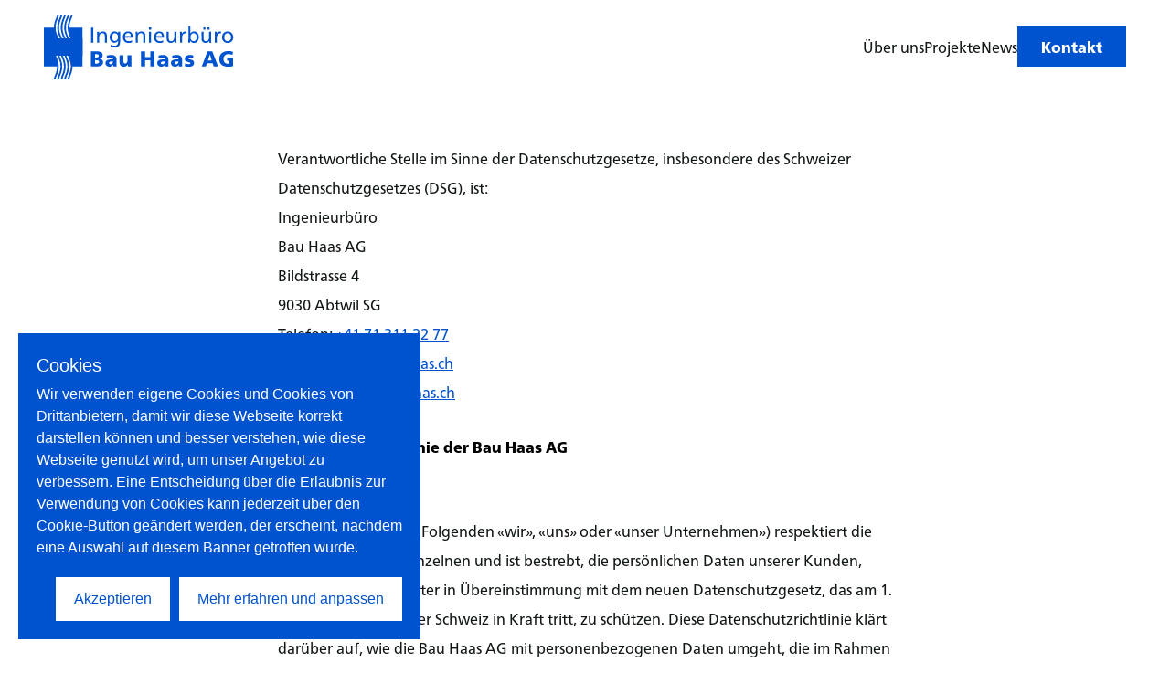

--- FILE ---
content_type: text/html;charset=utf-8
request_url: https://bauhaas.ch/datenschutz/
body_size: 21163
content:
<!DOCTYPE html><html  lang="de" data-capo=""><head><meta charset="utf-8">
<meta name="viewport" content="width=device-width, initial-scale=1">
<title>Datenschutz</title>
<style>*,::backdrop,:after,:before{--tw-border-spacing-x:0;--tw-border-spacing-y:0;--tw-translate-x:0;--tw-translate-y:0;--tw-rotate:0;--tw-skew-x:0;--tw-skew-y:0;--tw-scale-x:1;--tw-scale-y:1;--tw-pan-x: ;--tw-pan-y: ;--tw-pinch-zoom: ;--tw-scroll-snap-strictness:proximity;--tw-gradient-from-position: ;--tw-gradient-via-position: ;--tw-gradient-to-position: ;--tw-ordinal: ;--tw-slashed-zero: ;--tw-numeric-figure: ;--tw-numeric-spacing: ;--tw-numeric-fraction: ;--tw-ring-inset: ;--tw-ring-offset-width:0px;--tw-ring-offset-color:#fff;--tw-ring-color:#3b82f680;--tw-ring-offset-shadow:0 0 #0000;--tw-ring-shadow:0 0 #0000;--tw-shadow:0 0 #0000;--tw-shadow-colored:0 0 #0000;--tw-blur: ;--tw-brightness: ;--tw-contrast: ;--tw-grayscale: ;--tw-hue-rotate: ;--tw-invert: ;--tw-saturate: ;--tw-sepia: ;--tw-drop-shadow: ;--tw-backdrop-blur: ;--tw-backdrop-brightness: ;--tw-backdrop-contrast: ;--tw-backdrop-grayscale: ;--tw-backdrop-hue-rotate: ;--tw-backdrop-invert: ;--tw-backdrop-opacity: ;--tw-backdrop-saturate: ;--tw-backdrop-sepia: ;--tw-contain-size: ;--tw-contain-layout: ;--tw-contain-paint: ;--tw-contain-style: }/*! tailwindcss v3.4.13 | MIT License | https://tailwindcss.com*/*,:after,:before{border:0 solid;box-sizing:border-box}:after,:before{--tw-content:""}:host,html{line-height:1.5;-webkit-text-size-adjust:100%;font-family:var(--font-geist-sans),var(--font-geist-sans);font-feature-settings:normal;font-variation-settings:normal;tab-size:4;-webkit-tap-highlight-color:transparent}body{line-height:inherit;margin:0}hr{border-top-width:1px;color:inherit;height:0}abbr:where([title]){-webkit-text-decoration:underline dotted;text-decoration:underline dotted}h1,h2,h3,h4,h5,h6{font-size:inherit;font-weight:inherit}a{color:inherit;text-decoration:inherit}b,strong{font-weight:bolder}code,kbd,pre,samp{font-family:ui-monospace,SFMono-Regular,Menlo,Monaco,Consolas,Liberation Mono,Courier New,monospace;font-feature-settings:normal;font-size:1em;font-variation-settings:normal}small{font-size:80%}sub,sup{font-size:75%;line-height:0;position:relative;vertical-align:initial}sub{bottom:-.25em}sup{top:-.5em}table{border-collapse:collapse;border-color:inherit;text-indent:0}button,input,optgroup,select,textarea{color:inherit;font-family:inherit;font-feature-settings:inherit;font-size:100%;font-variation-settings:inherit;font-weight:inherit;letter-spacing:inherit;line-height:inherit;margin:0;padding:0}button,select{text-transform:none}button,input:where([type=button]),input:where([type=reset]),input:where([type=submit]){-webkit-appearance:button;background-color:initial;background-image:none}:-moz-focusring{outline:auto}:-moz-ui-invalid{box-shadow:none}progress{vertical-align:initial}::-webkit-inner-spin-button,::-webkit-outer-spin-button{height:auto}[type=search]{-webkit-appearance:textfield;outline-offset:-2px}::-webkit-search-decoration{-webkit-appearance:none}::-webkit-file-upload-button{-webkit-appearance:button;font:inherit}summary{display:list-item}blockquote,dd,dl,figure,h1,h2,h3,h4,h5,h6,hr,p,pre{margin:0}fieldset{margin:0}fieldset,legend{padding:0}menu,ol,ul{list-style:none;margin:0;padding:0}dialog{padding:0}textarea{resize:vertical}input::placeholder,textarea::placeholder{color:#9ca3af;opacity:1}[role=button],button{cursor:pointer}:disabled{cursor:default}audio,canvas,embed,iframe,img,object,svg,video{display:block;vertical-align:middle}img,video{height:auto;max-width:100%}[hidden]{display:none}.container{width:100%}@media (min-width:640px){.container{max-width:640px}}@media (min-width:768px){.container{max-width:768px}}@media (min-width:1024px){.container{max-width:1024px}}@media (min-width:1280px){.container{max-width:1280px}}@media (min-width:1536px){.container{max-width:1536px}}.prose{color:var(--tw-prose-body);max-width:65ch}.prose :where(p):not(:where([class~=not-prose],[class~=not-prose] *)){margin-bottom:1.25em;margin-top:1.25em}.prose :where([class~=lead]):not(:where([class~=not-prose],[class~=not-prose] *)){color:var(--tw-prose-lead);font-size:1.25em;line-height:1.6;margin-bottom:1.2em;margin-top:1.2em}.prose :where(a):not(:where([class~=not-prose],[class~=not-prose] *)){color:var(--tw-prose-links);font-weight:500;text-decoration:underline}.prose :where(strong):not(:where([class~=not-prose],[class~=not-prose] *)){color:var(--tw-prose-bold);font-weight:600}.prose :where(a strong):not(:where([class~=not-prose],[class~=not-prose] *)){color:inherit}.prose :where(blockquote strong):not(:where([class~=not-prose],[class~=not-prose] *)){color:inherit}.prose :where(thead th strong):not(:where([class~=not-prose],[class~=not-prose] *)){color:inherit}.prose :where(ol):not(:where([class~=not-prose],[class~=not-prose] *)){list-style-type:decimal;margin-bottom:1.25em;margin-top:1.25em;padding-inline-start:1.625em}.prose :where(ol[type=A]):not(:where([class~=not-prose],[class~=not-prose] *)){list-style-type:upper-alpha}.prose :where(ol[type=a]):not(:where([class~=not-prose],[class~=not-prose] *)){list-style-type:lower-alpha}.prose :where(ol[type=A s]):not(:where([class~=not-prose],[class~=not-prose] *)){list-style-type:upper-alpha}.prose :where(ol[type=a s]):not(:where([class~=not-prose],[class~=not-prose] *)){list-style-type:lower-alpha}.prose :where(ol[type=I]):not(:where([class~=not-prose],[class~=not-prose] *)){list-style-type:upper-roman}.prose :where(ol[type=i]):not(:where([class~=not-prose],[class~=not-prose] *)){list-style-type:lower-roman}.prose :where(ol[type=I s]):not(:where([class~=not-prose],[class~=not-prose] *)){list-style-type:upper-roman}.prose :where(ol[type=i s]):not(:where([class~=not-prose],[class~=not-prose] *)){list-style-type:lower-roman}.prose :where(ol[type="1"]):not(:where([class~=not-prose],[class~=not-prose] *)){list-style-type:decimal}.prose :where(ul):not(:where([class~=not-prose],[class~=not-prose] *)){list-style-type:disc;margin-bottom:1.25em;margin-top:1.25em;padding-inline-start:1.625em}.prose :where(ol>li):not(:where([class~=not-prose],[class~=not-prose] *))::marker{color:var(--tw-prose-counters);font-weight:400}.prose :where(ul>li):not(:where([class~=not-prose],[class~=not-prose] *))::marker{color:var(--tw-prose-bullets)}.prose :where(dt):not(:where([class~=not-prose],[class~=not-prose] *)){color:var(--tw-prose-headings);font-weight:600;margin-top:1.25em}.prose :where(hr):not(:where([class~=not-prose],[class~=not-prose] *)){border-color:var(--tw-prose-hr);border-top-width:1px;margin-bottom:3em;margin-top:3em}.prose :where(blockquote):not(:where([class~=not-prose],[class~=not-prose] *)){border-inline-start-color:var(--tw-prose-quote-borders);border-inline-start-width:.25rem;color:var(--tw-prose-quotes);font-style:italic;font-weight:500;margin-bottom:1.6em;margin-top:1.6em;padding-inline-start:1em;quotes:"\201C""\201D""\2018""\2019"}.prose :where(blockquote p:first-of-type):not(:where([class~=not-prose],[class~=not-prose] *)):before{content:open-quote}.prose :where(blockquote p:last-of-type):not(:where([class~=not-prose],[class~=not-prose] *)):after{content:close-quote}.prose :where(h1):not(:where([class~=not-prose],[class~=not-prose] *)){color:var(--tw-prose-headings);font-size:2.25em;font-weight:800;line-height:1.1111111;margin-bottom:.8888889em;margin-top:0}.prose :where(h1 strong):not(:where([class~=not-prose],[class~=not-prose] *)){color:inherit;font-weight:900}.prose :where(h2):not(:where([class~=not-prose],[class~=not-prose] *)){color:var(--tw-prose-headings);font-size:1.5em;font-weight:700;line-height:1.3333333;margin-bottom:1em;margin-top:2em}.prose :where(h2 strong):not(:where([class~=not-prose],[class~=not-prose] *)){color:inherit;font-weight:800}.prose :where(h3):not(:where([class~=not-prose],[class~=not-prose] *)){color:var(--tw-prose-headings);font-size:1.25em;font-weight:600;line-height:1.6;margin-bottom:.6em;margin-top:1.6em}.prose :where(h3 strong):not(:where([class~=not-prose],[class~=not-prose] *)){color:inherit;font-weight:700}.prose :where(h4):not(:where([class~=not-prose],[class~=not-prose] *)){color:var(--tw-prose-headings);font-weight:600;line-height:1.5;margin-bottom:.5em;margin-top:1.5em}.prose :where(h4 strong):not(:where([class~=not-prose],[class~=not-prose] *)){color:inherit;font-weight:700}.prose :where(img):not(:where([class~=not-prose],[class~=not-prose] *)){margin-bottom:2em;margin-top:2em}.prose :where(picture):not(:where([class~=not-prose],[class~=not-prose] *)){display:block;margin-bottom:2em;margin-top:2em}.prose :where(video):not(:where([class~=not-prose],[class~=not-prose] *)){margin-bottom:2em;margin-top:2em}.prose :where(kbd):not(:where([class~=not-prose],[class~=not-prose] *)){border-radius:.3125rem;box-shadow:0 0 0 1px rgb(var(--tw-prose-kbd-shadows)/10%),0 3px 0 rgb(var(--tw-prose-kbd-shadows)/10%);color:var(--tw-prose-kbd);font-family:inherit;font-size:.875em;font-weight:500;padding-inline-end:.375em;padding-bottom:.1875em;padding-top:.1875em;padding-inline-start:.375em}.prose :where(code):not(:where([class~=not-prose],[class~=not-prose] *)){color:var(--tw-prose-code);font-size:.875em;font-weight:600}.prose :where(code):not(:where([class~=not-prose],[class~=not-prose] *)):before{content:"`"}.prose :where(code):not(:where([class~=not-prose],[class~=not-prose] *)):after{content:"`"}.prose :where(a code):not(:where([class~=not-prose],[class~=not-prose] *)){color:inherit}.prose :where(h1 code):not(:where([class~=not-prose],[class~=not-prose] *)){color:inherit}.prose :where(h2 code):not(:where([class~=not-prose],[class~=not-prose] *)){color:inherit;font-size:.875em}.prose :where(h3 code):not(:where([class~=not-prose],[class~=not-prose] *)){color:inherit;font-size:.9em}.prose :where(h4 code):not(:where([class~=not-prose],[class~=not-prose] *)){color:inherit}.prose :where(blockquote code):not(:where([class~=not-prose],[class~=not-prose] *)){color:inherit}.prose :where(thead th code):not(:where([class~=not-prose],[class~=not-prose] *)){color:inherit}.prose :where(pre):not(:where([class~=not-prose],[class~=not-prose] *)){background-color:var(--tw-prose-pre-bg);border-radius:.375rem;color:var(--tw-prose-pre-code);font-size:.875em;font-weight:400;line-height:1.7142857;margin-bottom:1.7142857em;margin-top:1.7142857em;overflow-x:auto;padding-inline-end:1.1428571em;padding-bottom:.8571429em;padding-top:.8571429em;padding-inline-start:1.1428571em}.prose :where(pre code):not(:where([class~=not-prose],[class~=not-prose] *)){background-color:initial;border-radius:0;border-width:0;color:inherit;font-family:inherit;font-size:inherit;font-weight:inherit;line-height:inherit;padding:0}.prose :where(pre code):not(:where([class~=not-prose],[class~=not-prose] *)):before{content:none}.prose :where(pre code):not(:where([class~=not-prose],[class~=not-prose] *)):after{content:none}.prose :where(table):not(:where([class~=not-prose],[class~=not-prose] *)){font-size:.875em;line-height:1.7142857;margin-bottom:2em;margin-top:2em;table-layout:auto;width:100%}.prose :where(thead):not(:where([class~=not-prose],[class~=not-prose] *)){border-bottom-color:var(--tw-prose-th-borders);border-bottom-width:1px}.prose :where(thead th):not(:where([class~=not-prose],[class~=not-prose] *)){color:var(--tw-prose-headings);font-weight:600;padding-inline-end:.5714286em;padding-bottom:.5714286em;padding-inline-start:.5714286em;vertical-align:bottom}.prose :where(tbody tr):not(:where([class~=not-prose],[class~=not-prose] *)){border-bottom-color:var(--tw-prose-td-borders);border-bottom-width:1px}.prose :where(tbody tr:last-child):not(:where([class~=not-prose],[class~=not-prose] *)){border-bottom-width:0}.prose :where(tbody td):not(:where([class~=not-prose],[class~=not-prose] *)){vertical-align:initial}.prose :where(tfoot):not(:where([class~=not-prose],[class~=not-prose] *)){border-top-color:var(--tw-prose-th-borders);border-top-width:1px}.prose :where(tfoot td):not(:where([class~=not-prose],[class~=not-prose] *)){vertical-align:top}.prose :where(th,td):not(:where([class~=not-prose],[class~=not-prose] *)){text-align:start}.prose :where(figure>*):not(:where([class~=not-prose],[class~=not-prose] *)){margin-bottom:0;margin-top:0}.prose :where(figcaption):not(:where([class~=not-prose],[class~=not-prose] *)){color:var(--tw-prose-captions);font-size:.875em;line-height:1.4285714;margin-top:.8571429em}.prose{--tw-prose-body:#374151;--tw-prose-headings:#111827;--tw-prose-lead:#4b5563;--tw-prose-links:#111827;--tw-prose-bold:#111827;--tw-prose-counters:#6b7280;--tw-prose-bullets:#d1d5db;--tw-prose-hr:#e5e7eb;--tw-prose-quotes:#111827;--tw-prose-quote-borders:#e5e7eb;--tw-prose-captions:#6b7280;--tw-prose-kbd:#111827;--tw-prose-kbd-shadows:17 24 39;--tw-prose-code:#111827;--tw-prose-pre-code:#e5e7eb;--tw-prose-pre-bg:#1f2937;--tw-prose-th-borders:#d1d5db;--tw-prose-td-borders:#e5e7eb;--tw-prose-invert-body:#d1d5db;--tw-prose-invert-headings:#fff;--tw-prose-invert-lead:#9ca3af;--tw-prose-invert-links:#fff;--tw-prose-invert-bold:#fff;--tw-prose-invert-counters:#9ca3af;--tw-prose-invert-bullets:#4b5563;--tw-prose-invert-hr:#374151;--tw-prose-invert-quotes:#f3f4f6;--tw-prose-invert-quote-borders:#374151;--tw-prose-invert-captions:#9ca3af;--tw-prose-invert-kbd:#fff;--tw-prose-invert-kbd-shadows:255 255 255;--tw-prose-invert-code:#fff;--tw-prose-invert-pre-code:#d1d5db;--tw-prose-invert-pre-bg:#00000080;--tw-prose-invert-th-borders:#4b5563;--tw-prose-invert-td-borders:#374151;font-size:1rem;line-height:1.75}.prose :where(picture>img):not(:where([class~=not-prose],[class~=not-prose] *)){margin-bottom:0;margin-top:0}.prose :where(li):not(:where([class~=not-prose],[class~=not-prose] *)){margin-bottom:.5em;margin-top:.5em}.prose :where(ol>li):not(:where([class~=not-prose],[class~=not-prose] *)){padding-inline-start:.375em}.prose :where(ul>li):not(:where([class~=not-prose],[class~=not-prose] *)){padding-inline-start:.375em}.prose :where(.prose>ul>li p):not(:where([class~=not-prose],[class~=not-prose] *)){margin-bottom:.75em;margin-top:.75em}.prose :where(.prose>ul>li>p:first-child):not(:where([class~=not-prose],[class~=not-prose] *)){margin-top:1.25em}.prose :where(.prose>ul>li>p:last-child):not(:where([class~=not-prose],[class~=not-prose] *)){margin-bottom:1.25em}.prose :where(.prose>ol>li>p:first-child):not(:where([class~=not-prose],[class~=not-prose] *)){margin-top:1.25em}.prose :where(.prose>ol>li>p:last-child):not(:where([class~=not-prose],[class~=not-prose] *)){margin-bottom:1.25em}.prose :where(ul ul,ul ol,ol ul,ol ol):not(:where([class~=not-prose],[class~=not-prose] *)){margin-bottom:.75em;margin-top:.75em}.prose :where(dl):not(:where([class~=not-prose],[class~=not-prose] *)){margin-bottom:1.25em;margin-top:1.25em}.prose :where(dd):not(:where([class~=not-prose],[class~=not-prose] *)){margin-top:.5em;padding-inline-start:1.625em}.prose :where(hr+*):not(:where([class~=not-prose],[class~=not-prose] *)){margin-top:0}.prose :where(h2+*):not(:where([class~=not-prose],[class~=not-prose] *)){margin-top:0}.prose :where(h3+*):not(:where([class~=not-prose],[class~=not-prose] *)){margin-top:0}.prose :where(h4+*):not(:where([class~=not-prose],[class~=not-prose] *)){margin-top:0}.prose :where(thead th:first-child):not(:where([class~=not-prose],[class~=not-prose] *)){padding-inline-start:0}.prose :where(thead th:last-child):not(:where([class~=not-prose],[class~=not-prose] *)){padding-inline-end:0}.prose :where(tbody td,tfoot td):not(:where([class~=not-prose],[class~=not-prose] *)){padding-inline-end:.5714286em;padding-bottom:.5714286em;padding-top:.5714286em;padding-inline-start:.5714286em}.prose :where(tbody td:first-child,tfoot td:first-child):not(:where([class~=not-prose],[class~=not-prose] *)){padding-inline-start:0}.prose :where(tbody td:last-child,tfoot td:last-child):not(:where([class~=not-prose],[class~=not-prose] *)){padding-inline-end:0}.prose :where(figure):not(:where([class~=not-prose],[class~=not-prose] *)){margin-bottom:2em;margin-top:2em}.prose :where(.prose>:first-child):not(:where([class~=not-prose],[class~=not-prose] *)){margin-top:0}.prose :where(.prose>:last-child):not(:where([class~=not-prose],[class~=not-prose] *)){margin-bottom:0}.fixed{position:fixed}.absolute{position:absolute}.relative{position:relative}.inset-0{inset:0}.-bottom-1{bottom:-.25rem}.-left-4{left:-1rem}.-right-4{right:-1rem}.-top-4{top:-1rem}.bottom-2\.5{bottom:.625rem}.bottom-4{bottom:1rem}.left-0{left:0}.left-1\/2{left:50%}.right-0{right:0}.right-8{right:2rem}.top-0{top:0}.top-1\/2{top:50%}.top-2\.5{top:.625rem}.top-8{top:2rem}.top-\[3\.75rem\]{top:3.75rem}.top-\[80px\]{top:80px}.top-full{top:100%}.-z-10{z-index:-10}.z-10{z-index:10}.z-20{z-index:20}.z-50{z-index:50}.-mx-\[4rem\]{margin-left:-4rem;margin-right:-4rem}.mx-auto{margin-left:auto;margin-right:auto}.mb-12{margin-bottom:3rem}.mb-2{margin-bottom:.5rem}.mb-3{margin-bottom:.75rem}.mb-4{margin-bottom:1rem}.mb-6{margin-bottom:1.5rem}.mb-8{margin-bottom:2rem}.mb-9{margin-bottom:2.25rem}.mt-12{margin-top:3rem}.mt-2{margin-top:.5rem}.mt-24{margin-top:6rem}.block{display:block}.flex{display:flex}.grid{display:grid}.aspect-square{aspect-ratio:1/1}.aspect-video{aspect-ratio:16/9}.h-0{height:0}.h-0\.5{height:.125rem}.h-1{height:.25rem}.h-10{height:2.5rem}.h-16{height:4rem}.h-3{height:.75rem}.h-4{height:1rem}.h-6{height:1.5rem}.h-8{height:2rem}.h-\[12rem\]{height:12rem}.h-\[1px\]{height:1px}.h-\[24rem\]{height:24rem}.h-\[2px\]{height:2px}.h-\[48px\]{height:48px}.h-\[4rem\]{height:4rem}.h-\[5rem\]{height:5rem}.h-auto{height:auto}.h-full{height:100%}.min-h-\[50vh\]{min-height:50vh}.w-1\/2{width:50%}.w-10{width:2.5rem}.w-12{width:3rem}.w-3{width:.75rem}.w-36{width:9rem}.w-48{width:12rem}.w-6{width:1.5rem}.w-8{width:2rem}.w-\[10rem\]{width:10rem}.w-\[12rem\]{width:12rem}.w-\[20rem\]{width:20rem}.w-\[24rem\]{width:24rem}.w-\[4rem\]{width:4rem}.w-\[68px\]{width:68px}.w-full{width:100%}.max-w-\[24rem\]{max-width:24rem}.max-w-\[42rem\]{max-width:42rem}.max-w-\[56rem\]{max-width:56rem}.max-w-\[64rem\]{max-width:64rem}.max-w-prose{max-width:60ch}.flex-shrink-0,.shrink-0{flex-shrink:0}.origin-bottom{transform-origin:bottom}.origin-bottom-left{transform-origin:bottom left}.origin-left{transform-origin:left}.origin-top{transform-origin:top}.-translate-x-1\/2{--tw-translate-x:-50%}.-translate-x-1\/2,.-translate-x-\[40\%\]{transform:translate(var(--tw-translate-x),var(--tw-translate-y)) rotate(var(--tw-rotate)) skewX(var(--tw-skew-x)) skewY(var(--tw-skew-y)) scaleX(var(--tw-scale-x)) scaleY(var(--tw-scale-y))}.-translate-x-\[40\%\]{--tw-translate-x:-40%}.-translate-y-0{--tw-translate-y:-0px}.-translate-y-0,.-translate-y-1\/2{transform:translate(var(--tw-translate-x),var(--tw-translate-y)) rotate(var(--tw-rotate)) skewX(var(--tw-skew-x)) skewY(var(--tw-skew-y)) scaleX(var(--tw-scale-x)) scaleY(var(--tw-scale-y))}.-translate-y-1\/2{--tw-translate-y:-50%}.-translate-y-full{--tw-translate-y:-100%}.-translate-y-full,.translate-x-0{transform:translate(var(--tw-translate-x),var(--tw-translate-y)) rotate(var(--tw-rotate)) skewX(var(--tw-skew-x)) skewY(var(--tw-skew-y)) scaleX(var(--tw-scale-x)) scaleY(var(--tw-scale-y))}.translate-x-0{--tw-translate-x:0px}.translate-x-full{--tw-translate-x:100%}.translate-x-full,.translate-y-1\/2{transform:translate(var(--tw-translate-x),var(--tw-translate-y)) rotate(var(--tw-rotate)) skewX(var(--tw-skew-x)) skewY(var(--tw-skew-y)) scaleX(var(--tw-scale-x)) scaleY(var(--tw-scale-y))}.translate-y-1\/2{--tw-translate-y:50%}.translate-y-24{--tw-translate-y:6rem}.translate-y-24,.translate-y-4{transform:translate(var(--tw-translate-x),var(--tw-translate-y)) rotate(var(--tw-rotate)) skewX(var(--tw-skew-x)) skewY(var(--tw-skew-y)) scaleX(var(--tw-scale-x)) scaleY(var(--tw-scale-y))}.translate-y-4{--tw-translate-y:1rem}.translate-y-\[40\%\]{--tw-translate-y:40%}.rotate-0,.translate-y-\[40\%\]{transform:translate(var(--tw-translate-x),var(--tw-translate-y)) rotate(var(--tw-rotate)) skewX(var(--tw-skew-x)) skewY(var(--tw-skew-y)) scaleX(var(--tw-scale-x)) scaleY(var(--tw-scale-y))}.rotate-0{--tw-rotate:0deg}.rotate-180{--tw-rotate:180deg}.rotate-180,.scale-100{transform:translate(var(--tw-translate-x),var(--tw-translate-y)) rotate(var(--tw-rotate)) skewX(var(--tw-skew-x)) skewY(var(--tw-skew-y)) scaleX(var(--tw-scale-x)) scaleY(var(--tw-scale-y))}.scale-100{--tw-scale-x:1;--tw-scale-y:1}.scale-50{--tw-scale-x:.5;--tw-scale-y:.5}.scale-50,.scale-x-0{transform:translate(var(--tw-translate-x),var(--tw-translate-y)) rotate(var(--tw-rotate)) skewX(var(--tw-skew-x)) skewY(var(--tw-skew-y)) scaleX(var(--tw-scale-x)) scaleY(var(--tw-scale-y))}.scale-x-0{--tw-scale-x:0}.scale-x-105{--tw-scale-x:1.05}.scale-x-105,.scale-y-0{transform:translate(var(--tw-translate-x),var(--tw-translate-y)) rotate(var(--tw-rotate)) skewX(var(--tw-skew-x)) skewY(var(--tw-skew-y)) scaleX(var(--tw-scale-x)) scaleY(var(--tw-scale-y))}.scale-y-0{--tw-scale-y:0}.transform{transform:translate(var(--tw-translate-x),var(--tw-translate-y)) rotate(var(--tw-rotate)) skewX(var(--tw-skew-x)) skewY(var(--tw-skew-y)) scaleX(var(--tw-scale-x)) scaleY(var(--tw-scale-y))}.cursor-pointer{cursor:pointer}.resize{resize:both}.appearance-none{appearance:none}.grid-cols-2{grid-template-columns:repeat(2,minmax(0,1fr))}.grid-rows-2{grid-template-rows:repeat(2,minmax(0,1fr))}.flex-col{flex-direction:column}.flex-wrap{flex-wrap:wrap}.items-start{align-items:flex-start}.items-center{align-items:center}.items-stretch{align-items:stretch}.justify-center{justify-content:center}.justify-between{justify-content:space-between}.gap-0{gap:0}.gap-12{gap:3rem}.gap-16{gap:4rem}.gap-2{gap:.5rem}.gap-24{gap:6rem}.gap-4{gap:1rem}.gap-6{gap:1.5rem}.gap-8{gap:2rem}.overflow-hidden{overflow:hidden}.overflow-x-hidden{overflow-x:hidden}.overflow-x-scroll{overflow-x:scroll}.scroll-smooth{scroll-behavior:smooth}.whitespace-normal{white-space:normal}.whitespace-nowrap{white-space:nowrap}.rounded-none{border-radius:0}.border{border-width:1px}.border-2{border-width:2px}.border-blue{--tw-border-opacity:1;border-color:rgb(0 83 207/var(--tw-border-opacity))}.border-white{--tw-border-opacity:1;border-color:rgb(255 255 255/var(--tw-border-opacity))}.bg-black{--tw-bg-opacity:1;background-color:rgb(17 22 23/var(--tw-bg-opacity))}.bg-blue{--tw-bg-opacity:1;background-color:rgb(0 83 207/var(--tw-bg-opacity))}.bg-light-blue{--tw-bg-opacity:1;background-color:rgb(152 193 255/var(--tw-bg-opacity))}.bg-ultra-light-blue{--tw-bg-opacity:1;background-color:rgb(229 240 255/var(--tw-bg-opacity))}.bg-white{--tw-bg-opacity:1;background-color:rgb(255 255 255/var(--tw-bg-opacity))}.bg-opacity-25{--tw-bg-opacity:0.25}.bg-none{background-image:none}.object-contain{object-fit:contain}.object-cover{object-fit:cover}.p-0{padding:0}.p-1{padding:.25rem}.p-12{padding:3rem}.p-16{padding:4rem}.p-3{padding:.75rem}.p-6{padding:1.5rem}.p-8{padding:2rem}.px-12{padding-left:3rem;padding-right:3rem}.px-4{padding-left:1rem;padding-right:1rem}.px-6{padding-left:1.5rem;padding-right:1.5rem}.px-8{padding-left:2rem;padding-right:2rem}.py-12{padding-bottom:3rem;padding-top:3rem}.py-16{padding-bottom:4rem;padding-top:4rem}.py-2{padding-bottom:.5rem;padding-top:.5rem}.py-24{padding-bottom:6rem;padding-top:6rem}.py-4{padding-bottom:1rem;padding-top:1rem}.py-6{padding-bottom:1.5rem;padding-top:1.5rem}.py-8{padding-bottom:2rem;padding-top:2rem}.py-\[3rem\]{padding-top:3rem}.pb-12,.py-\[3rem\]{padding-bottom:3rem}.pb-16{padding-bottom:4rem}.pb-20{padding-bottom:5rem}.pb-24{padding-bottom:6rem}.pb-4{padding-bottom:1rem}.pb-8{padding-bottom:2rem}.pr-12{padding-right:3rem}.pt-12{padding-top:3rem}.pt-16{padding-top:4rem}.pt-20{padding-top:5rem}.pt-24{padding-top:6rem}.pt-32{padding-top:8rem}.pt-\[80px\]{padding-top:80px}.text-left{text-align:left}.text-center{text-align:center}.text-2xl{font-size:1.5rem;line-height:2rem}.text-3xl{font-size:1.875rem;line-height:2.25rem}.text-\[14vw\]{font-size:14vw}.text-\[8vw\]{font-size:8vw}.text-lg{font-size:1.125rem;line-height:1.75rem}.text-sm{font-size:.875rem;line-height:1.25rem}.text-xl{font-size:1.25rem;line-height:1.75rem}.font-bold{font-weight:700}.leading-loose{line-height:2}.leading-none{line-height:1}.leading-normal{line-height:1.5}.leading-relaxed{line-height:1.625}.text-black{--tw-text-opacity:1;color:rgb(17 22 23/var(--tw-text-opacity))}.text-blue{--tw-text-opacity:1;color:rgb(0 83 207/var(--tw-text-opacity))}.text-dark-gray{--tw-text-opacity:1;color:rgb(104 104 104/var(--tw-text-opacity))}.text-white{--tw-text-opacity:1;color:rgb(255 255 255/var(--tw-text-opacity))}.underline{text-decoration-line:underline}.underline-offset-2{text-underline-offset:2px}.underline-offset-4{text-underline-offset:4px}.opacity-0{opacity:0}.opacity-100{opacity:1}.opacity-50{opacity:.5}.filter{filter:var(--tw-blur) var(--tw-brightness) var(--tw-contrast) var(--tw-grayscale) var(--tw-hue-rotate) var(--tw-invert) var(--tw-saturate) var(--tw-sepia) var(--tw-drop-shadow)}.transition{transition-duration:.15s;transition-property:color,background-color,border-color,text-decoration-color,fill,stroke,opacity,box-shadow,transform,filter,-webkit-backdrop-filter;transition-property:color,background-color,border-color,text-decoration-color,fill,stroke,opacity,box-shadow,transform,filter,backdrop-filter;transition-property:color,background-color,border-color,text-decoration-color,fill,stroke,opacity,box-shadow,transform,filter,backdrop-filter,-webkit-backdrop-filter;transition-timing-function:cubic-bezier(.4,0,.2,1)}.transition-all{transition-duration:.15s;transition-property:all;transition-timing-function:cubic-bezier(.4,0,.2,1)}.transition-opacity{transition-duration:.15s;transition-property:opacity;transition-timing-function:cubic-bezier(.4,0,.2,1)}.delay-0{transition-delay:0s}.delay-150{transition-delay:.15s}.delay-200{transition-delay:.2s}.delay-300{transition-delay:.3s}.delay-500{transition-delay:.5s}.delay-700{transition-delay:.7s}.delay-\[\.9s\]{transition-delay:.9s}.duration-0{transition-duration:0s}.duration-1000{transition-duration:1s}.duration-300{transition-duration:.3s}.duration-500{transition-duration:.5s}.duration-700{transition-duration:.7s}.duration-\[0\.25s\]{transition-duration:.25s}.ease-in-out{transition-timing-function:cubic-bezier(.4,0,.2,1)}.ease-out{transition-timing-function:cubic-bezier(0,0,.2,1)}.hover\:border-black:hover{--tw-border-opacity:1;border-color:rgb(17 22 23/var(--tw-border-opacity))}.hover\:bg-blue:hover{--tw-bg-opacity:1;background-color:rgb(0 83 207/var(--tw-bg-opacity))}.hover\:bg-medium-blue:hover{--tw-bg-opacity:1;background-color:rgb(73 160 241/var(--tw-bg-opacity))}.hover\:text-blue:hover{--tw-text-opacity:1;color:rgb(0 83 207/var(--tw-text-opacity))}.hover\:text-white:hover{--tw-text-opacity:1;color:rgb(255 255 255/var(--tw-text-opacity))}.hover\:underline-offset-\[6px\]:hover{text-underline-offset:6px}.hover\:opacity-100:hover{opacity:1}.hover\:duration-300:hover{transition-duration:.3s}.group\/button:hover .group-hover\/button\:-translate-x-0{--tw-translate-x:-0px}.group\/button:hover .group-hover\/button\:-translate-x-0,.group\/button:hover .group-hover\/button\:-translate-y-\[40\%\]{transform:translate(var(--tw-translate-x),var(--tw-translate-y)) rotate(var(--tw-rotate)) skewX(var(--tw-skew-x)) skewY(var(--tw-skew-y)) scaleX(var(--tw-scale-x)) scaleY(var(--tw-scale-y))}.group\/button:hover .group-hover\/button\:-translate-y-\[40\%\]{--tw-translate-y:-40%}.group\/button:hover .group-hover\/button\:translate-x-\[40\%\]{--tw-translate-x:40%}.group\/button:hover .group-hover\/button\:translate-x-\[40\%\],.group\/button:hover .group-hover\/button\:translate-y-0{transform:translate(var(--tw-translate-x),var(--tw-translate-y)) rotate(var(--tw-rotate)) skewX(var(--tw-skew-x)) skewY(var(--tw-skew-y)) scaleX(var(--tw-scale-x)) scaleY(var(--tw-scale-y))}.group\/button:hover .group-hover\/button\:translate-y-0{--tw-translate-y:0px}.group:hover .group-hover\:translate-x-0{--tw-translate-x:0px}.group:hover .group-hover\:translate-x-0,.group:hover .group-hover\:translate-y-0{transform:translate(var(--tw-translate-x),var(--tw-translate-y)) rotate(var(--tw-rotate)) skewX(var(--tw-skew-x)) skewY(var(--tw-skew-y)) scaleX(var(--tw-scale-x)) scaleY(var(--tw-scale-y))}.group:hover .group-hover\:translate-y-0{--tw-translate-y:0px}.group\/button:hover .group-hover\/button\:scale-100{--tw-scale-x:1;--tw-scale-y:1}.group\/button:hover .group-hover\/button\:scale-100,.group\/button:hover .group-hover\/button\:scale-50{transform:translate(var(--tw-translate-x),var(--tw-translate-y)) rotate(var(--tw-rotate)) skewX(var(--tw-skew-x)) skewY(var(--tw-skew-y)) scaleX(var(--tw-scale-x)) scaleY(var(--tw-scale-y))}.group\/button:hover .group-hover\/button\:scale-50{--tw-scale-x:.5;--tw-scale-y:.5}.group:hover .group-hover\:scale-100{--tw-scale-x:1;--tw-scale-y:1}.group:hover .group-hover\:scale-100,.group:hover .group-hover\:scale-\[1\.2\]{transform:translate(var(--tw-translate-x),var(--tw-translate-y)) rotate(var(--tw-rotate)) skewX(var(--tw-skew-x)) skewY(var(--tw-skew-y)) scaleX(var(--tw-scale-x)) scaleY(var(--tw-scale-y))}.group:hover .group-hover\:scale-\[1\.2\]{--tw-scale-x:1.2;--tw-scale-y:1.2}.group\/button:hover .group-hover\/button\:scale-y-100{--tw-scale-y:1}.group:hover .group-hover\:scale-x-50,.group\/button:hover .group-hover\/button\:scale-y-100{transform:translate(var(--tw-translate-x),var(--tw-translate-y)) rotate(var(--tw-rotate)) skewX(var(--tw-skew-x)) skewY(var(--tw-skew-y)) scaleX(var(--tw-scale-x)) scaleY(var(--tw-scale-y))}.group:hover .group-hover\:scale-x-50{--tw-scale-x:.5}.group\/button:hover .group-hover\/button\:opacity-0{opacity:0}.group\/button:hover .group-hover\/button\:opacity-100{opacity:1}.group\/button:hover .group-hover\/button\:delay-0{transition-delay:0s}.group:not(.open) .group-\[\&\:not\(\.open\)\]\:pointer-events-none{pointer-events:none}.group.open .group-\[\.open\]\:bottom-5{bottom:1.25rem}.group.open .group-\[\.open\]\:top-5{top:1.25rem}.group.open .group-\[\.open\]\:-rotate-45{--tw-rotate:-45deg}.group.open .group-\[\.open\]\:-rotate-45,.group.open .group-\[\.open\]\:rotate-45{transform:translate(var(--tw-translate-x),var(--tw-translate-y)) rotate(var(--tw-rotate)) skewX(var(--tw-skew-x)) skewY(var(--tw-skew-y)) scaleX(var(--tw-scale-x)) scaleY(var(--tw-scale-y))}.group.open .group-\[\.open\]\:rotate-45{--tw-rotate:45deg}.group.active .group-\[\.active\]\:scale-x-100{--tw-scale-x:1;transform:translate(var(--tw-translate-x),var(--tw-translate-y)) rotate(var(--tw-rotate)) skewX(var(--tw-skew-x)) skewY(var(--tw-skew-y)) scaleX(var(--tw-scale-x)) scaleY(var(--tw-scale-y))}.group.open .group-\[\.open\]\:opacity-0,.group:not(.open) .group-\[\&\:not\(\.open\)\]\:opacity-0{opacity:0}@media (min-width:768px){.md\:absolute{position:absolute}.md\:relative{position:relative}.md\:-top-2{top:-.5rem}.md\:bottom-0{bottom:0}.md\:left-auto{left:auto}.md\:right-0{right:0}.md\:top-0{top:0}.md\:top-auto{top:auto}.md\:z-10{z-index:10}.md\:-mx-\[10rem\]{margin-left:-10rem;margin-right:-10rem}.md\:mt-24{margin-top:6rem}.md\:hidden{display:none}.md\:aspect-auto{aspect-ratio:auto}.md\:h-\[70vh\]{height:70vh}.md\:h-\[9rem\]{height:9rem}.md\:h-auto{height:auto}.md\:h-full{height:100%}.md\:max-h-\[52rem\]{max-height:52rem}.md\:w-1\/2{width:50%}.md\:w-52{width:13rem}.md\:w-\[24rem\]{width:24rem}.md\:w-\[30\%\]{width:30%}.md\:w-\[32rem\]{width:32rem}.md\:w-\[40\%\]{width:40%}.md\:w-\[50vw\]{width:50vw}.md\:w-\[66\%\]{width:66%}.md\:w-auto{width:auto}.md\:max-w-\[1080px\]{max-width:1080px}.md\:max-w-\[30rem\]{max-width:30rem}.md\:max-w-\[50\%\]{max-width:50%}.md\:max-w-prose{max-width:60ch}.md\:grid-cols-2{grid-template-columns:repeat(2,minmax(0,1fr))}.md\:grid-cols-3{grid-template-columns:repeat(3,minmax(0,1fr))}.md\:flex-row{flex-direction:row}.md\:items-end{align-items:flex-end}.md\:items-center{align-items:center}.md\:justify-between{justify-content:space-between}.md\:gap-0{gap:0}.md\:gap-16{gap:4rem}.md\:gap-24{gap:6rem}.md\:gap-8{gap:2rem}.md\:overflow-x-visible{overflow-x:visible}.md\:bg-none{background-image:none}.md\:px-12{padding-left:3rem;padding-right:3rem}.md\:px-32{padding-left:8rem;padding-right:8rem}.md\:px-6{padding-left:1.5rem;padding-right:1.5rem}.md\:py-16{padding-bottom:4rem;padding-top:4rem}.md\:py-2{padding-bottom:.5rem;padding-top:.5rem}.md\:py-24{padding-bottom:6rem;padding-top:6rem}.md\:pt-\[109px\]{padding-top:109px}.md\:text-2xl{font-size:1.5rem;line-height:2rem}.md\:text-3xl{font-size:1.875rem;line-height:2.25rem}.md\:text-4xl{font-size:2.25rem;line-height:2.5rem}.md\:text-\[2\.7vw\]{font-size:2.7vw}.md\:text-base{font-size:1rem;line-height:1.5rem}.md\:text-xl{font-size:1.25rem;line-height:1.75rem}.md\:font-normal{font-weight:400}.md\:text-black{--tw-text-opacity:1;color:rgb(17 22 23/var(--tw-text-opacity))}.md\:opacity-80{opacity:.8}.group:not(.open) .md\:group-\[\&\:not\(\.open\)\]\:pointer-events-auto{pointer-events:auto}.group:not(.open) .md\:group-\[\&\:not\(\.open\)\]\:opacity-100{opacity:1}}@media (min-width:1024px){.lg\:mb-24{margin-bottom:6rem}.lg\:w-\[34\%\]{width:34%}.lg\:grid-cols-3{grid-template-columns:repeat(3,minmax(0,1fr))}.lg\:px-12{padding-left:3rem;padding-right:3rem}.lg\:px-24{padding-left:6rem;padding-right:6rem}.lg\:py-12{padding-bottom:3rem;padding-top:3rem}.lg\:pb-16{padding-bottom:4rem}.lg\:pb-24{padding-bottom:6rem}.lg\:pt-24{padding-top:6rem}}@media (min-width:1280px){.xl\:grid-cols-4{grid-template-columns:repeat(4,minmax(0,1fr))}.xl\:text-5xl{font-size:3rem;line-height:1}}.\[\&\.active\]\:pointer-events-none.active{pointer-events:none}.\[\&\.active\]\:top-0.active{top:0}.\[\&\.active\]\:z-10.active{z-index:10}.\[\&\.active\]\:opacity-100.active{opacity:1}.\[\&\.active\]\:duration-\[1\.5s\].active{transition-duration:1.5s}.\[\&\.background\]\:bg-ultra-light-blue.background{--tw-bg-opacity:1;background-color:rgb(229 240 255/var(--tw-bg-opacity))}.\[\&\.centered\]\:text-center.centered{text-align:center}.\[\&\.full\]\:max-w-\[none\].full{max-width:none}.\[\&\.large\]\:text-xl.large{font-size:1.25rem;line-height:1.75rem}.\[\&\.loaded\]\:-translate-y-0.loaded{--tw-translate-y:-0px}.\[\&\.loaded\]\:-translate-y-0.loaded,.\[\&\.loaded\]\:translate-y-0.loaded{transform:translate(var(--tw-translate-x),var(--tw-translate-y)) rotate(var(--tw-rotate)) skewX(var(--tw-skew-x)) skewY(var(--tw-skew-y)) scaleX(var(--tw-scale-x)) scaleY(var(--tw-scale-y))}.\[\&\.loaded\]\:translate-y-0.loaded{--tw-translate-y:0px}.\[\&\.loaded\]\:opacity-100.loaded{opacity:1}.\[\&\.next\]\:z-20.next{z-index:20}.\[\&\.next\]\:duration-0.next{transition-duration:0s}.\[\&\.open\]\:h-\[calc\(100vh-80px\)\].open{height:calc(100vh - 80px)}.\[\&\.open\]\:rotate-90.open{--tw-rotate:90deg;transform:translate(var(--tw-translate-x),var(--tw-translate-y)) rotate(var(--tw-rotate)) skewX(var(--tw-skew-x)) skewY(var(--tw-skew-y)) scaleX(var(--tw-scale-x)) scaleY(var(--tw-scale-y))}.\[\&\.open\]\:p-8.open{padding:2rem}.\[\&\.open\]\:pb-16.open{padding-bottom:4rem}.\[\&\.previous\]\:top-0.previous{top:0}.\[\&\.router-link-active\]\:text-blue.router-link-active{--tw-text-opacity:1;color:rgb(0 83 207/var(--tw-text-opacity))}.\[\&\.router-link-active\]\:underline.router-link-active{text-decoration-line:underline}.\[\&\.small\]\:max-w-\[42rem\].small{max-width:42rem}.\[\&\:not\(\.active\)\]\:opacity-0:not(.active){opacity:0}.\[\&\:not\(\.active\)\]\:duration-\[0\.75s\]:not(.active){transition-duration:.75s}.\[\&\:not\(\.grid\)\]\:aspect-square:not(.grid){aspect-ratio:1/1}.\[\&\:not\(\.grid\)\]\:w-\[24rem\]:not(.grid){width:24rem}.\[\&_\.icon\]\:hidden .icon{display:none}</style>
<style>*,:after,:before{--tw-border-spacing-x:0;--tw-border-spacing-y:0;--tw-translate-x:0;--tw-translate-y:0;--tw-rotate:0;--tw-skew-x:0;--tw-skew-y:0;--tw-scale-x:1;--tw-scale-y:1;--tw-pan-x: ;--tw-pan-y: ;--tw-pinch-zoom: ;--tw-scroll-snap-strictness:proximity;--tw-gradient-from-position: ;--tw-gradient-via-position: ;--tw-gradient-to-position: ;--tw-ordinal: ;--tw-slashed-zero: ;--tw-numeric-figure: ;--tw-numeric-spacing: ;--tw-numeric-fraction: ;--tw-ring-inset: ;--tw-ring-offset-width:0px;--tw-ring-offset-color:#fff;--tw-ring-color:rgba(59,130,246,.5);--tw-ring-offset-shadow:0 0 #0000;--tw-ring-shadow:0 0 #0000;--tw-shadow:0 0 #0000;--tw-shadow-colored:0 0 #0000;--tw-blur: ;--tw-brightness: ;--tw-contrast: ;--tw-grayscale: ;--tw-hue-rotate: ;--tw-invert: ;--tw-saturate: ;--tw-sepia: ;--tw-drop-shadow: ;--tw-backdrop-blur: ;--tw-backdrop-brightness: ;--tw-backdrop-contrast: ;--tw-backdrop-grayscale: ;--tw-backdrop-hue-rotate: ;--tw-backdrop-invert: ;--tw-backdrop-opacity: ;--tw-backdrop-saturate: ;--tw-backdrop-sepia: ;--tw-contain-size: ;--tw-contain-layout: ;--tw-contain-paint: ;--tw-contain-style: }::backdrop{--tw-border-spacing-x:0;--tw-border-spacing-y:0;--tw-translate-x:0;--tw-translate-y:0;--tw-rotate:0;--tw-skew-x:0;--tw-skew-y:0;--tw-scale-x:1;--tw-scale-y:1;--tw-pan-x: ;--tw-pan-y: ;--tw-pinch-zoom: ;--tw-scroll-snap-strictness:proximity;--tw-gradient-from-position: ;--tw-gradient-via-position: ;--tw-gradient-to-position: ;--tw-ordinal: ;--tw-slashed-zero: ;--tw-numeric-figure: ;--tw-numeric-spacing: ;--tw-numeric-fraction: ;--tw-ring-inset: ;--tw-ring-offset-width:0px;--tw-ring-offset-color:#fff;--tw-ring-color:rgba(59,130,246,.5);--tw-ring-offset-shadow:0 0 #0000;--tw-ring-shadow:0 0 #0000;--tw-shadow:0 0 #0000;--tw-shadow-colored:0 0 #0000;--tw-blur: ;--tw-brightness: ;--tw-contrast: ;--tw-grayscale: ;--tw-hue-rotate: ;--tw-invert: ;--tw-saturate: ;--tw-sepia: ;--tw-drop-shadow: ;--tw-backdrop-blur: ;--tw-backdrop-brightness: ;--tw-backdrop-contrast: ;--tw-backdrop-grayscale: ;--tw-backdrop-hue-rotate: ;--tw-backdrop-invert: ;--tw-backdrop-opacity: ;--tw-backdrop-saturate: ;--tw-backdrop-sepia: ;--tw-contain-size: ;--tw-contain-layout: ;--tw-contain-paint: ;--tw-contain-style: }/*! tailwindcss v3.4.13 | MIT License | https://tailwindcss.com*/*,:after,:before{border:0 solid;box-sizing:border-box}:after,:before{--tw-content:""}:host,html{line-height:1.5;-webkit-text-size-adjust:100%;font-family:var(--font-geist-sans),var(--font-geist-sans);font-feature-settings:normal;font-variation-settings:normal;-moz-tab-size:4;-o-tab-size:4;tab-size:4;-webkit-tap-highlight-color:transparent}body{line-height:inherit;margin:0}hr{border-top-width:1px;color:inherit;height:0}abbr:where([title]){-webkit-text-decoration:underline dotted;text-decoration:underline dotted}h1,h2,h3,h4,h5,h6{font-size:inherit;font-weight:inherit}a{color:inherit;text-decoration:inherit}b,strong{font-weight:bolder}code,kbd,pre,samp{font-family:ui-monospace,SFMono-Regular,Menlo,Monaco,Consolas,Liberation Mono,Courier New,monospace;font-feature-settings:normal;font-size:1em;font-variation-settings:normal}small{font-size:80%}sub,sup{font-size:75%;line-height:0;position:relative;vertical-align:baseline}sub{bottom:-.25em}sup{top:-.5em}table{border-collapse:collapse;border-color:inherit;text-indent:0}button,input,optgroup,select,textarea{color:inherit;font-family:inherit;font-feature-settings:inherit;font-size:100%;font-variation-settings:inherit;font-weight:inherit;letter-spacing:inherit;line-height:inherit;margin:0;padding:0}button,select{text-transform:none}button,input:where([type=button]),input:where([type=reset]),input:where([type=submit]){-webkit-appearance:button;background-color:transparent;background-image:none}:-moz-focusring{outline:auto}:-moz-ui-invalid{box-shadow:none}progress{vertical-align:baseline}::-webkit-inner-spin-button,::-webkit-outer-spin-button{height:auto}[type=search]{-webkit-appearance:textfield;outline-offset:-2px}::-webkit-search-decoration{-webkit-appearance:none}::-webkit-file-upload-button{-webkit-appearance:button;font:inherit}summary{display:list-item}blockquote,dd,dl,figure,h1,h2,h3,h4,h5,h6,hr,p,pre{margin:0}fieldset{margin:0}fieldset,legend{padding:0}menu,ol,ul{list-style:none;margin:0;padding:0}dialog{padding:0}textarea{resize:vertical}input::-moz-placeholder,textarea::-moz-placeholder{color:#9ca3af;opacity:1}input::placeholder,textarea::placeholder{color:#9ca3af;opacity:1}[role=button],button{cursor:pointer}:disabled{cursor:default}audio,canvas,embed,iframe,img,object,svg,video{display:block;vertical-align:middle}img,video{height:auto;max-width:100%}[hidden]{display:none}.container{width:100%}@media (min-width:640px){.container{max-width:640px}}@media (min-width:768px){.container{max-width:768px}}@media (min-width:1024px){.container{max-width:1024px}}@media (min-width:1280px){.container{max-width:1280px}}@media (min-width:1536px){.container{max-width:1536px}}.prose{color:var(--tw-prose-body);max-width:65ch}.prose :where(p):not(:where([class~=not-prose],[class~=not-prose] *)){margin-bottom:1.25em;margin-top:1.25em}.prose :where([class~=lead]):not(:where([class~=not-prose],[class~=not-prose] *)){color:var(--tw-prose-lead);font-size:1.25em;line-height:1.6;margin-bottom:1.2em;margin-top:1.2em}.prose :where(a):not(:where([class~=not-prose],[class~=not-prose] *)){color:var(--tw-prose-links);font-weight:500;text-decoration:underline}.prose :where(strong):not(:where([class~=not-prose],[class~=not-prose] *)){color:var(--tw-prose-bold);font-weight:600}.prose :where(a strong):not(:where([class~=not-prose],[class~=not-prose] *)){color:inherit}.prose :where(blockquote strong):not(:where([class~=not-prose],[class~=not-prose] *)){color:inherit}.prose :where(thead th strong):not(:where([class~=not-prose],[class~=not-prose] *)){color:inherit}.prose :where(ol):not(:where([class~=not-prose],[class~=not-prose] *)){list-style-type:decimal;margin-bottom:1.25em;margin-top:1.25em;padding-inline-start:1.625em}.prose :where(ol[type=A]):not(:where([class~=not-prose],[class~=not-prose] *)){list-style-type:upper-alpha}.prose :where(ol[type=a]):not(:where([class~=not-prose],[class~=not-prose] *)){list-style-type:lower-alpha}.prose :where(ol[type=A s]):not(:where([class~=not-prose],[class~=not-prose] *)){list-style-type:upper-alpha}.prose :where(ol[type=a s]):not(:where([class~=not-prose],[class~=not-prose] *)){list-style-type:lower-alpha}.prose :where(ol[type=I]):not(:where([class~=not-prose],[class~=not-prose] *)){list-style-type:upper-roman}.prose :where(ol[type=i]):not(:where([class~=not-prose],[class~=not-prose] *)){list-style-type:lower-roman}.prose :where(ol[type=I s]):not(:where([class~=not-prose],[class~=not-prose] *)){list-style-type:upper-roman}.prose :where(ol[type=i s]):not(:where([class~=not-prose],[class~=not-prose] *)){list-style-type:lower-roman}.prose :where(ol[type="1"]):not(:where([class~=not-prose],[class~=not-prose] *)){list-style-type:decimal}.prose :where(ul):not(:where([class~=not-prose],[class~=not-prose] *)){list-style-type:disc;margin-bottom:1.25em;margin-top:1.25em;padding-inline-start:1.625em}.prose :where(ol>li):not(:where([class~=not-prose],[class~=not-prose] *))::marker{color:var(--tw-prose-counters);font-weight:400}.prose :where(ul>li):not(:where([class~=not-prose],[class~=not-prose] *))::marker{color:var(--tw-prose-bullets)}.prose :where(dt):not(:where([class~=not-prose],[class~=not-prose] *)){color:var(--tw-prose-headings);font-weight:600;margin-top:1.25em}.prose :where(hr):not(:where([class~=not-prose],[class~=not-prose] *)){border-color:var(--tw-prose-hr);border-top-width:1px;margin-bottom:3em;margin-top:3em}.prose :where(blockquote):not(:where([class~=not-prose],[class~=not-prose] *)){border-inline-start-color:var(--tw-prose-quote-borders);border-inline-start-width:.25rem;color:var(--tw-prose-quotes);font-style:italic;font-weight:500;margin-bottom:1.6em;margin-top:1.6em;padding-inline-start:1em;quotes:"\201C""\201D""\2018""\2019"}.prose :where(blockquote p:first-of-type):not(:where([class~=not-prose],[class~=not-prose] *)):before{content:open-quote}.prose :where(blockquote p:last-of-type):not(:where([class~=not-prose],[class~=not-prose] *)):after{content:close-quote}.prose :where(h1):not(:where([class~=not-prose],[class~=not-prose] *)){color:var(--tw-prose-headings);font-size:2.25em;font-weight:800;line-height:1.1111111;margin-bottom:.8888889em;margin-top:0}.prose :where(h1 strong):not(:where([class~=not-prose],[class~=not-prose] *)){color:inherit;font-weight:900}.prose :where(h2):not(:where([class~=not-prose],[class~=not-prose] *)){color:var(--tw-prose-headings);font-size:1.5em;font-weight:700;line-height:1.3333333;margin-bottom:1em;margin-top:2em}.prose :where(h2 strong):not(:where([class~=not-prose],[class~=not-prose] *)){color:inherit;font-weight:800}.prose :where(h3):not(:where([class~=not-prose],[class~=not-prose] *)){color:var(--tw-prose-headings);font-size:1.25em;font-weight:600;line-height:1.6;margin-bottom:.6em;margin-top:1.6em}.prose :where(h3 strong):not(:where([class~=not-prose],[class~=not-prose] *)){color:inherit;font-weight:700}.prose :where(h4):not(:where([class~=not-prose],[class~=not-prose] *)){color:var(--tw-prose-headings);font-weight:600;line-height:1.5;margin-bottom:.5em;margin-top:1.5em}.prose :where(h4 strong):not(:where([class~=not-prose],[class~=not-prose] *)){color:inherit;font-weight:700}.prose :where(img):not(:where([class~=not-prose],[class~=not-prose] *)){margin-bottom:2em;margin-top:2em}.prose :where(picture):not(:where([class~=not-prose],[class~=not-prose] *)){display:block;margin-bottom:2em;margin-top:2em}.prose :where(video):not(:where([class~=not-prose],[class~=not-prose] *)){margin-bottom:2em;margin-top:2em}.prose :where(kbd):not(:where([class~=not-prose],[class~=not-prose] *)){border-radius:.3125rem;box-shadow:0 0 0 1px rgb(var(--tw-prose-kbd-shadows)/10%),0 3px 0 rgb(var(--tw-prose-kbd-shadows)/10%);color:var(--tw-prose-kbd);font-family:inherit;font-size:.875em;font-weight:500;padding-inline-end:.375em;padding-bottom:.1875em;padding-top:.1875em;padding-inline-start:.375em}.prose :where(code):not(:where([class~=not-prose],[class~=not-prose] *)){color:var(--tw-prose-code);font-size:.875em;font-weight:600}.prose :where(code):not(:where([class~=not-prose],[class~=not-prose] *)):before{content:"`"}.prose :where(code):not(:where([class~=not-prose],[class~=not-prose] *)):after{content:"`"}.prose :where(a code):not(:where([class~=not-prose],[class~=not-prose] *)){color:inherit}.prose :where(h1 code):not(:where([class~=not-prose],[class~=not-prose] *)){color:inherit}.prose :where(h2 code):not(:where([class~=not-prose],[class~=not-prose] *)){color:inherit;font-size:.875em}.prose :where(h3 code):not(:where([class~=not-prose],[class~=not-prose] *)){color:inherit;font-size:.9em}.prose :where(h4 code):not(:where([class~=not-prose],[class~=not-prose] *)){color:inherit}.prose :where(blockquote code):not(:where([class~=not-prose],[class~=not-prose] *)){color:inherit}.prose :where(thead th code):not(:where([class~=not-prose],[class~=not-prose] *)){color:inherit}.prose :where(pre):not(:where([class~=not-prose],[class~=not-prose] *)){background-color:var(--tw-prose-pre-bg);border-radius:.375rem;color:var(--tw-prose-pre-code);font-size:.875em;font-weight:400;line-height:1.7142857;margin-bottom:1.7142857em;margin-top:1.7142857em;overflow-x:auto;padding-inline-end:1.1428571em;padding-bottom:.8571429em;padding-top:.8571429em;padding-inline-start:1.1428571em}.prose :where(pre code):not(:where([class~=not-prose],[class~=not-prose] *)){background-color:transparent;border-radius:0;border-width:0;color:inherit;font-family:inherit;font-size:inherit;font-weight:inherit;line-height:inherit;padding:0}.prose :where(pre code):not(:where([class~=not-prose],[class~=not-prose] *)):before{content:none}.prose :where(pre code):not(:where([class~=not-prose],[class~=not-prose] *)):after{content:none}.prose :where(table):not(:where([class~=not-prose],[class~=not-prose] *)){font-size:.875em;line-height:1.7142857;margin-bottom:2em;margin-top:2em;table-layout:auto;width:100%}.prose :where(thead):not(:where([class~=not-prose],[class~=not-prose] *)){border-bottom-color:var(--tw-prose-th-borders);border-bottom-width:1px}.prose :where(thead th):not(:where([class~=not-prose],[class~=not-prose] *)){color:var(--tw-prose-headings);font-weight:600;padding-inline-end:.5714286em;padding-bottom:.5714286em;padding-inline-start:.5714286em;vertical-align:bottom}.prose :where(tbody tr):not(:where([class~=not-prose],[class~=not-prose] *)){border-bottom-color:var(--tw-prose-td-borders);border-bottom-width:1px}.prose :where(tbody tr:last-child):not(:where([class~=not-prose],[class~=not-prose] *)){border-bottom-width:0}.prose :where(tbody td):not(:where([class~=not-prose],[class~=not-prose] *)){vertical-align:baseline}.prose :where(tfoot):not(:where([class~=not-prose],[class~=not-prose] *)){border-top-color:var(--tw-prose-th-borders);border-top-width:1px}.prose :where(tfoot td):not(:where([class~=not-prose],[class~=not-prose] *)){vertical-align:top}.prose :where(th,td):not(:where([class~=not-prose],[class~=not-prose] *)){text-align:start}.prose :where(figure>*):not(:where([class~=not-prose],[class~=not-prose] *)){margin-bottom:0;margin-top:0}.prose :where(figcaption):not(:where([class~=not-prose],[class~=not-prose] *)){color:var(--tw-prose-captions);font-size:.875em;line-height:1.4285714;margin-top:.8571429em}.prose{--tw-prose-body:#374151;--tw-prose-headings:#111827;--tw-prose-lead:#4b5563;--tw-prose-links:#111827;--tw-prose-bold:#111827;--tw-prose-counters:#6b7280;--tw-prose-bullets:#d1d5db;--tw-prose-hr:#e5e7eb;--tw-prose-quotes:#111827;--tw-prose-quote-borders:#e5e7eb;--tw-prose-captions:#6b7280;--tw-prose-kbd:#111827;--tw-prose-kbd-shadows:17 24 39;--tw-prose-code:#111827;--tw-prose-pre-code:#e5e7eb;--tw-prose-pre-bg:#1f2937;--tw-prose-th-borders:#d1d5db;--tw-prose-td-borders:#e5e7eb;--tw-prose-invert-body:#d1d5db;--tw-prose-invert-headings:#fff;--tw-prose-invert-lead:#9ca3af;--tw-prose-invert-links:#fff;--tw-prose-invert-bold:#fff;--tw-prose-invert-counters:#9ca3af;--tw-prose-invert-bullets:#4b5563;--tw-prose-invert-hr:#374151;--tw-prose-invert-quotes:#f3f4f6;--tw-prose-invert-quote-borders:#374151;--tw-prose-invert-captions:#9ca3af;--tw-prose-invert-kbd:#fff;--tw-prose-invert-kbd-shadows:255 255 255;--tw-prose-invert-code:#fff;--tw-prose-invert-pre-code:#d1d5db;--tw-prose-invert-pre-bg:rgba(0,0,0,.5);--tw-prose-invert-th-borders:#4b5563;--tw-prose-invert-td-borders:#374151;font-size:1rem;line-height:1.75}.prose :where(picture>img):not(:where([class~=not-prose],[class~=not-prose] *)){margin-bottom:0;margin-top:0}.prose :where(li):not(:where([class~=not-prose],[class~=not-prose] *)){margin-bottom:.5em;margin-top:.5em}.prose :where(ol>li):not(:where([class~=not-prose],[class~=not-prose] *)){padding-inline-start:.375em}.prose :where(ul>li):not(:where([class~=not-prose],[class~=not-prose] *)){padding-inline-start:.375em}.prose :where(.prose>ul>li p):not(:where([class~=not-prose],[class~=not-prose] *)){margin-bottom:.75em;margin-top:.75em}.prose :where(.prose>ul>li>p:first-child):not(:where([class~=not-prose],[class~=not-prose] *)){margin-top:1.25em}.prose :where(.prose>ul>li>p:last-child):not(:where([class~=not-prose],[class~=not-prose] *)){margin-bottom:1.25em}.prose :where(.prose>ol>li>p:first-child):not(:where([class~=not-prose],[class~=not-prose] *)){margin-top:1.25em}.prose :where(.prose>ol>li>p:last-child):not(:where([class~=not-prose],[class~=not-prose] *)){margin-bottom:1.25em}.prose :where(ul ul,ul ol,ol ul,ol ol):not(:where([class~=not-prose],[class~=not-prose] *)){margin-bottom:.75em;margin-top:.75em}.prose :where(dl):not(:where([class~=not-prose],[class~=not-prose] *)){margin-bottom:1.25em;margin-top:1.25em}.prose :where(dd):not(:where([class~=not-prose],[class~=not-prose] *)){margin-top:.5em;padding-inline-start:1.625em}.prose :where(hr+*):not(:where([class~=not-prose],[class~=not-prose] *)){margin-top:0}.prose :where(h2+*):not(:where([class~=not-prose],[class~=not-prose] *)){margin-top:0}.prose :where(h3+*):not(:where([class~=not-prose],[class~=not-prose] *)){margin-top:0}.prose :where(h4+*):not(:where([class~=not-prose],[class~=not-prose] *)){margin-top:0}.prose :where(thead th:first-child):not(:where([class~=not-prose],[class~=not-prose] *)){padding-inline-start:0}.prose :where(thead th:last-child):not(:where([class~=not-prose],[class~=not-prose] *)){padding-inline-end:0}.prose :where(tbody td,tfoot td):not(:where([class~=not-prose],[class~=not-prose] *)){padding-inline-end:.5714286em;padding-bottom:.5714286em;padding-top:.5714286em;padding-inline-start:.5714286em}.prose :where(tbody td:first-child,tfoot td:first-child):not(:where([class~=not-prose],[class~=not-prose] *)){padding-inline-start:0}.prose :where(tbody td:last-child,tfoot td:last-child):not(:where([class~=not-prose],[class~=not-prose] *)){padding-inline-end:0}.prose :where(figure):not(:where([class~=not-prose],[class~=not-prose] *)){margin-bottom:2em;margin-top:2em}.prose :where(.prose>:first-child):not(:where([class~=not-prose],[class~=not-prose] *)){margin-top:0}.prose :where(.prose>:last-child):not(:where([class~=not-prose],[class~=not-prose] *)){margin-bottom:0}.fixed{position:fixed}.absolute{position:absolute}.relative{position:relative}.inset-0{inset:0}.-bottom-1{bottom:-.25rem}.-left-4{left:-1rem}.-right-4{right:-1rem}.-top-4{top:-1rem}.bottom-2\.5{bottom:.625rem}.bottom-4{bottom:1rem}.left-0{left:0}.left-1\/2{left:50%}.right-0{right:0}.right-8{right:2rem}.top-0{top:0}.top-1\/2{top:50%}.top-2\.5{top:.625rem}.top-8{top:2rem}.top-\[3\.75rem\]{top:3.75rem}.top-\[80px\]{top:80px}.top-full{top:100%}.-z-10{z-index:-10}.z-10{z-index:10}.z-20{z-index:20}.z-50{z-index:50}.-mx-\[4rem\]{margin-left:-4rem;margin-right:-4rem}.mx-auto{margin-left:auto;margin-right:auto}.mb-12{margin-bottom:3rem}.mb-2{margin-bottom:.5rem}.mb-3{margin-bottom:.75rem}.mb-4{margin-bottom:1rem}.mb-6{margin-bottom:1.5rem}.mb-8{margin-bottom:2rem}.mb-9{margin-bottom:2.25rem}.mt-12{margin-top:3rem}.mt-2{margin-top:.5rem}.mt-24{margin-top:6rem}.block{display:block}.flex{display:flex}.grid{display:grid}.aspect-square{aspect-ratio:1/1}.aspect-video{aspect-ratio:16/9}.h-0{height:0}.h-0\.5{height:.125rem}.h-1{height:.25rem}.h-10{height:2.5rem}.h-16{height:4rem}.h-3{height:.75rem}.h-4{height:1rem}.h-6{height:1.5rem}.h-8{height:2rem}.h-\[12rem\]{height:12rem}.h-\[1px\]{height:1px}.h-\[24rem\]{height:24rem}.h-\[2px\]{height:2px}.h-\[48px\]{height:48px}.h-\[4rem\]{height:4rem}.h-\[5rem\]{height:5rem}.h-auto{height:auto}.h-full{height:100%}.min-h-\[50vh\]{min-height:50vh}.w-1\/2{width:50%}.w-10{width:2.5rem}.w-12{width:3rem}.w-3{width:.75rem}.w-36{width:9rem}.w-48{width:12rem}.w-6{width:1.5rem}.w-8{width:2rem}.w-\[10rem\]{width:10rem}.w-\[12rem\]{width:12rem}.w-\[20rem\]{width:20rem}.w-\[24rem\]{width:24rem}.w-\[4rem\]{width:4rem}.w-\[68px\]{width:68px}.w-full{width:100%}.max-w-\[24rem\]{max-width:24rem}.max-w-\[42rem\]{max-width:42rem}.max-w-\[56rem\]{max-width:56rem}.max-w-\[64rem\]{max-width:64rem}.max-w-prose{max-width:60ch}.flex-shrink-0,.shrink-0{flex-shrink:0}.origin-bottom{transform-origin:bottom}.origin-bottom-left{transform-origin:bottom left}.origin-left{transform-origin:left}.origin-top{transform-origin:top}.-translate-x-1\/2{--tw-translate-x:-50%}.-translate-x-1\/2,.-translate-x-\[40\%\]{transform:translate(var(--tw-translate-x),var(--tw-translate-y)) rotate(var(--tw-rotate)) skewX(var(--tw-skew-x)) skewY(var(--tw-skew-y)) scaleX(var(--tw-scale-x)) scaleY(var(--tw-scale-y))}.-translate-x-\[40\%\]{--tw-translate-x:-40%}.-translate-y-0{--tw-translate-y:-0px}.-translate-y-0,.-translate-y-1\/2{transform:translate(var(--tw-translate-x),var(--tw-translate-y)) rotate(var(--tw-rotate)) skewX(var(--tw-skew-x)) skewY(var(--tw-skew-y)) scaleX(var(--tw-scale-x)) scaleY(var(--tw-scale-y))}.-translate-y-1\/2{--tw-translate-y:-50%}.-translate-y-full{--tw-translate-y:-100%}.-translate-y-full,.translate-x-0{transform:translate(var(--tw-translate-x),var(--tw-translate-y)) rotate(var(--tw-rotate)) skewX(var(--tw-skew-x)) skewY(var(--tw-skew-y)) scaleX(var(--tw-scale-x)) scaleY(var(--tw-scale-y))}.translate-x-0{--tw-translate-x:0px}.translate-x-full{--tw-translate-x:100%}.translate-x-full,.translate-y-1\/2{transform:translate(var(--tw-translate-x),var(--tw-translate-y)) rotate(var(--tw-rotate)) skewX(var(--tw-skew-x)) skewY(var(--tw-skew-y)) scaleX(var(--tw-scale-x)) scaleY(var(--tw-scale-y))}.translate-y-1\/2{--tw-translate-y:50%}.translate-y-24{--tw-translate-y:6rem}.translate-y-24,.translate-y-4{transform:translate(var(--tw-translate-x),var(--tw-translate-y)) rotate(var(--tw-rotate)) skewX(var(--tw-skew-x)) skewY(var(--tw-skew-y)) scaleX(var(--tw-scale-x)) scaleY(var(--tw-scale-y))}.translate-y-4{--tw-translate-y:1rem}.translate-y-\[40\%\]{--tw-translate-y:40%}.rotate-0,.translate-y-\[40\%\]{transform:translate(var(--tw-translate-x),var(--tw-translate-y)) rotate(var(--tw-rotate)) skewX(var(--tw-skew-x)) skewY(var(--tw-skew-y)) scaleX(var(--tw-scale-x)) scaleY(var(--tw-scale-y))}.rotate-0{--tw-rotate:0deg}.rotate-180{--tw-rotate:180deg}.rotate-180,.scale-100{transform:translate(var(--tw-translate-x),var(--tw-translate-y)) rotate(var(--tw-rotate)) skewX(var(--tw-skew-x)) skewY(var(--tw-skew-y)) scaleX(var(--tw-scale-x)) scaleY(var(--tw-scale-y))}.scale-100{--tw-scale-x:1;--tw-scale-y:1}.scale-50{--tw-scale-x:.5;--tw-scale-y:.5}.scale-50,.scale-x-0{transform:translate(var(--tw-translate-x),var(--tw-translate-y)) rotate(var(--tw-rotate)) skewX(var(--tw-skew-x)) skewY(var(--tw-skew-y)) scaleX(var(--tw-scale-x)) scaleY(var(--tw-scale-y))}.scale-x-0{--tw-scale-x:0}.scale-x-105{--tw-scale-x:1.05}.scale-x-105,.scale-y-0{transform:translate(var(--tw-translate-x),var(--tw-translate-y)) rotate(var(--tw-rotate)) skewX(var(--tw-skew-x)) skewY(var(--tw-skew-y)) scaleX(var(--tw-scale-x)) scaleY(var(--tw-scale-y))}.scale-y-0{--tw-scale-y:0}.transform{transform:translate(var(--tw-translate-x),var(--tw-translate-y)) rotate(var(--tw-rotate)) skewX(var(--tw-skew-x)) skewY(var(--tw-skew-y)) scaleX(var(--tw-scale-x)) scaleY(var(--tw-scale-y))}.cursor-pointer{cursor:pointer}.resize{resize:both}.appearance-none{-webkit-appearance:none;-moz-appearance:none;appearance:none}.grid-cols-2{grid-template-columns:repeat(2,minmax(0,1fr))}.grid-rows-2{grid-template-rows:repeat(2,minmax(0,1fr))}.flex-col{flex-direction:column}.flex-wrap{flex-wrap:wrap}.items-start{align-items:flex-start}.items-center{align-items:center}.items-stretch{align-items:stretch}.justify-center{justify-content:center}.justify-between{justify-content:space-between}.gap-0{gap:0}.gap-12{gap:3rem}.gap-16{gap:4rem}.gap-2{gap:.5rem}.gap-24{gap:6rem}.gap-4{gap:1rem}.gap-6{gap:1.5rem}.gap-8{gap:2rem}.overflow-hidden{overflow:hidden}.overflow-x-hidden{overflow-x:hidden}.overflow-x-scroll{overflow-x:scroll}.scroll-smooth{scroll-behavior:smooth}.whitespace-normal{white-space:normal}.whitespace-nowrap{white-space:nowrap}.rounded-none{border-radius:0}.border{border-width:1px}.border-2{border-width:2px}.border-blue{--tw-border-opacity:1;border-color:rgb(0 83 207/var(--tw-border-opacity))}.border-white{--tw-border-opacity:1;border-color:rgb(255 255 255/var(--tw-border-opacity))}.bg-black{--tw-bg-opacity:1;background-color:rgb(17 22 23/var(--tw-bg-opacity))}.bg-blue{--tw-bg-opacity:1;background-color:rgb(0 83 207/var(--tw-bg-opacity))}.bg-light-blue{--tw-bg-opacity:1;background-color:rgb(152 193 255/var(--tw-bg-opacity))}.bg-ultra-light-blue{--tw-bg-opacity:1;background-color:rgb(229 240 255/var(--tw-bg-opacity))}.bg-white{--tw-bg-opacity:1;background-color:rgb(255 255 255/var(--tw-bg-opacity))}.bg-opacity-25{--tw-bg-opacity:0.25}.bg-none{background-image:none}.object-contain{-o-object-fit:contain;object-fit:contain}.object-cover{-o-object-fit:cover;object-fit:cover}.p-0{padding:0}.p-1{padding:.25rem}.p-12{padding:3rem}.p-16{padding:4rem}.p-3{padding:.75rem}.p-6{padding:1.5rem}.p-8{padding:2rem}.px-12{padding-left:3rem;padding-right:3rem}.px-4{padding-left:1rem;padding-right:1rem}.px-6{padding-left:1.5rem;padding-right:1.5rem}.px-8{padding-left:2rem;padding-right:2rem}.py-12{padding-bottom:3rem;padding-top:3rem}.py-16{padding-bottom:4rem;padding-top:4rem}.py-2{padding-bottom:.5rem;padding-top:.5rem}.py-24{padding-bottom:6rem;padding-top:6rem}.py-4{padding-bottom:1rem;padding-top:1rem}.py-6{padding-bottom:1.5rem;padding-top:1.5rem}.py-8{padding-bottom:2rem;padding-top:2rem}.py-\[3rem\]{padding-top:3rem}.pb-12,.py-\[3rem\]{padding-bottom:3rem}.pb-16{padding-bottom:4rem}.pb-20{padding-bottom:5rem}.pb-24{padding-bottom:6rem}.pb-4{padding-bottom:1rem}.pb-8{padding-bottom:2rem}.pr-12{padding-right:3rem}.pt-12{padding-top:3rem}.pt-16{padding-top:4rem}.pt-20{padding-top:5rem}.pt-24{padding-top:6rem}.pt-32{padding-top:8rem}.pt-\[80px\]{padding-top:80px}.text-left{text-align:left}.text-center{text-align:center}.text-2xl{font-size:1.5rem;line-height:2rem}.text-3xl{font-size:1.875rem;line-height:2.25rem}.text-\[14vw\]{font-size:14vw}.text-\[8vw\]{font-size:8vw}.text-lg{font-size:1.125rem;line-height:1.75rem}.text-sm{font-size:.875rem;line-height:1.25rem}.text-xl{font-size:1.25rem;line-height:1.75rem}.font-bold{font-weight:700}.leading-loose{line-height:2}.leading-none{line-height:1}.leading-normal{line-height:1.5}.leading-relaxed{line-height:1.625}.text-black{--tw-text-opacity:1;color:rgb(17 22 23/var(--tw-text-opacity))}.text-blue{--tw-text-opacity:1;color:rgb(0 83 207/var(--tw-text-opacity))}.text-dark-gray{--tw-text-opacity:1;color:rgb(104 104 104/var(--tw-text-opacity))}.text-white{--tw-text-opacity:1;color:rgb(255 255 255/var(--tw-text-opacity))}.underline{text-decoration-line:underline}.underline-offset-2{text-underline-offset:2px}.underline-offset-4{text-underline-offset:4px}.opacity-0{opacity:0}.opacity-100{opacity:1}.opacity-50{opacity:.5}.filter{filter:var(--tw-blur) var(--tw-brightness) var(--tw-contrast) var(--tw-grayscale) var(--tw-hue-rotate) var(--tw-invert) var(--tw-saturate) var(--tw-sepia) var(--tw-drop-shadow)}.transition{transition-duration:.15s;transition-property:color,background-color,border-color,text-decoration-color,fill,stroke,opacity,box-shadow,transform,filter,-webkit-backdrop-filter;transition-property:color,background-color,border-color,text-decoration-color,fill,stroke,opacity,box-shadow,transform,filter,backdrop-filter;transition-property:color,background-color,border-color,text-decoration-color,fill,stroke,opacity,box-shadow,transform,filter,backdrop-filter,-webkit-backdrop-filter;transition-timing-function:cubic-bezier(.4,0,.2,1)}.transition-all{transition-duration:.15s;transition-property:all;transition-timing-function:cubic-bezier(.4,0,.2,1)}.transition-opacity{transition-duration:.15s;transition-property:opacity;transition-timing-function:cubic-bezier(.4,0,.2,1)}.delay-0{transition-delay:0s}.delay-150{transition-delay:.15s}.delay-200{transition-delay:.2s}.delay-300{transition-delay:.3s}.delay-500{transition-delay:.5s}.delay-700{transition-delay:.7s}.delay-\[\.9s\]{transition-delay:.9s}.duration-0{transition-duration:0s}.duration-1000{transition-duration:1s}.duration-300{transition-duration:.3s}.duration-500{transition-duration:.5s}.duration-700{transition-duration:.7s}.duration-\[0\.25s\]{transition-duration:.25s}.ease-in-out{transition-timing-function:cubic-bezier(.4,0,.2,1)}.ease-out{transition-timing-function:cubic-bezier(0,0,.2,1)}.scrollbar-hidden::-webkit-scrollbar{display:none}.scrollbar-hidden{scrollbar-width:none;-ms-overflow-style:none}@font-face{font-family:Frutiger;font-weight:400;src:url(/_nuxt/FrutigerNeueLTPro-Regular.Cr4zV7bR.otf)}@font-face{font-family:Frutiger;font-weight:700;src:url(/_nuxt/FrutigerNeueLTPro-Black.CClE9HpI.otf)}body{font-family:Frutiger,Helvetica Neue,Arial,sans-serif;overflow-x:hidden;scroll-behavior:smooth}.hover\:border-black:hover{--tw-border-opacity:1;border-color:rgb(17 22 23/var(--tw-border-opacity))}.hover\:bg-blue:hover{--tw-bg-opacity:1;background-color:rgb(0 83 207/var(--tw-bg-opacity))}.hover\:bg-medium-blue:hover{--tw-bg-opacity:1;background-color:rgb(73 160 241/var(--tw-bg-opacity))}.hover\:text-blue:hover{--tw-text-opacity:1;color:rgb(0 83 207/var(--tw-text-opacity))}.hover\:text-white:hover{--tw-text-opacity:1;color:rgb(255 255 255/var(--tw-text-opacity))}.hover\:underline-offset-\[6px\]:hover{text-underline-offset:6px}.hover\:opacity-100:hover{opacity:1}.hover\:duration-300:hover{transition-duration:.3s}.group\/button:hover .group-hover\/button\:-translate-x-0{--tw-translate-x:-0px}.group\/button:hover .group-hover\/button\:-translate-x-0,.group\/button:hover .group-hover\/button\:-translate-y-\[40\%\]{transform:translate(var(--tw-translate-x),var(--tw-translate-y)) rotate(var(--tw-rotate)) skewX(var(--tw-skew-x)) skewY(var(--tw-skew-y)) scaleX(var(--tw-scale-x)) scaleY(var(--tw-scale-y))}.group\/button:hover .group-hover\/button\:-translate-y-\[40\%\]{--tw-translate-y:-40%}.group\/button:hover .group-hover\/button\:translate-x-\[40\%\]{--tw-translate-x:40%}.group\/button:hover .group-hover\/button\:translate-x-\[40\%\],.group\/button:hover .group-hover\/button\:translate-y-0{transform:translate(var(--tw-translate-x),var(--tw-translate-y)) rotate(var(--tw-rotate)) skewX(var(--tw-skew-x)) skewY(var(--tw-skew-y)) scaleX(var(--tw-scale-x)) scaleY(var(--tw-scale-y))}.group\/button:hover .group-hover\/button\:translate-y-0{--tw-translate-y:0px}.group:hover .group-hover\:translate-x-0{--tw-translate-x:0px}.group:hover .group-hover\:translate-x-0,.group:hover .group-hover\:translate-y-0{transform:translate(var(--tw-translate-x),var(--tw-translate-y)) rotate(var(--tw-rotate)) skewX(var(--tw-skew-x)) skewY(var(--tw-skew-y)) scaleX(var(--tw-scale-x)) scaleY(var(--tw-scale-y))}.group:hover .group-hover\:translate-y-0{--tw-translate-y:0px}.group\/button:hover .group-hover\/button\:scale-100{--tw-scale-x:1;--tw-scale-y:1}.group\/button:hover .group-hover\/button\:scale-100,.group\/button:hover .group-hover\/button\:scale-50{transform:translate(var(--tw-translate-x),var(--tw-translate-y)) rotate(var(--tw-rotate)) skewX(var(--tw-skew-x)) skewY(var(--tw-skew-y)) scaleX(var(--tw-scale-x)) scaleY(var(--tw-scale-y))}.group\/button:hover .group-hover\/button\:scale-50{--tw-scale-x:.5;--tw-scale-y:.5}.group:hover .group-hover\:scale-100{--tw-scale-x:1;--tw-scale-y:1}.group:hover .group-hover\:scale-100,.group:hover .group-hover\:scale-\[1\.2\]{transform:translate(var(--tw-translate-x),var(--tw-translate-y)) rotate(var(--tw-rotate)) skewX(var(--tw-skew-x)) skewY(var(--tw-skew-y)) scaleX(var(--tw-scale-x)) scaleY(var(--tw-scale-y))}.group:hover .group-hover\:scale-\[1\.2\]{--tw-scale-x:1.2;--tw-scale-y:1.2}.group\/button:hover .group-hover\/button\:scale-y-100{--tw-scale-y:1}.group:hover .group-hover\:scale-x-50,.group\/button:hover .group-hover\/button\:scale-y-100{transform:translate(var(--tw-translate-x),var(--tw-translate-y)) rotate(var(--tw-rotate)) skewX(var(--tw-skew-x)) skewY(var(--tw-skew-y)) scaleX(var(--tw-scale-x)) scaleY(var(--tw-scale-y))}.group:hover .group-hover\:scale-x-50{--tw-scale-x:.5}.group\/button:hover .group-hover\/button\:opacity-0{opacity:0}.group\/button:hover .group-hover\/button\:opacity-100{opacity:1}.group\/button:hover .group-hover\/button\:delay-0{transition-delay:0s}.group:not(.open) .group-\[\&\:not\(\.open\)\]\:pointer-events-none{pointer-events:none}.group.open .group-\[\.open\]\:bottom-5{bottom:1.25rem}.group.open .group-\[\.open\]\:top-5{top:1.25rem}.group.open .group-\[\.open\]\:-rotate-45{--tw-rotate:-45deg}.group.open .group-\[\.open\]\:-rotate-45,.group.open .group-\[\.open\]\:rotate-45{transform:translate(var(--tw-translate-x),var(--tw-translate-y)) rotate(var(--tw-rotate)) skewX(var(--tw-skew-x)) skewY(var(--tw-skew-y)) scaleX(var(--tw-scale-x)) scaleY(var(--tw-scale-y))}.group.open .group-\[\.open\]\:rotate-45{--tw-rotate:45deg}.group.active .group-\[\.active\]\:scale-x-100{--tw-scale-x:1;transform:translate(var(--tw-translate-x),var(--tw-translate-y)) rotate(var(--tw-rotate)) skewX(var(--tw-skew-x)) skewY(var(--tw-skew-y)) scaleX(var(--tw-scale-x)) scaleY(var(--tw-scale-y))}.group.open .group-\[\.open\]\:opacity-0,.group:not(.open) .group-\[\&\:not\(\.open\)\]\:opacity-0{opacity:0}@media (min-width:768px){.md\:absolute{position:absolute}.md\:relative{position:relative}.md\:-top-2{top:-.5rem}.md\:bottom-0{bottom:0}.md\:left-auto{left:auto}.md\:right-0{right:0}.md\:top-0{top:0}.md\:top-auto{top:auto}.md\:z-10{z-index:10}.md\:-mx-\[10rem\]{margin-left:-10rem;margin-right:-10rem}.md\:mt-24{margin-top:6rem}.md\:hidden{display:none}.md\:aspect-auto{aspect-ratio:auto}.md\:h-\[70vh\]{height:70vh}.md\:h-\[9rem\]{height:9rem}.md\:h-auto{height:auto}.md\:h-full{height:100%}.md\:max-h-\[52rem\]{max-height:52rem}.md\:w-1\/2{width:50%}.md\:w-52{width:13rem}.md\:w-\[24rem\]{width:24rem}.md\:w-\[30\%\]{width:30%}.md\:w-\[32rem\]{width:32rem}.md\:w-\[40\%\]{width:40%}.md\:w-\[50vw\]{width:50vw}.md\:w-\[66\%\]{width:66%}.md\:w-auto{width:auto}.md\:max-w-\[1080px\]{max-width:1080px}.md\:max-w-\[30rem\]{max-width:30rem}.md\:max-w-\[50\%\]{max-width:50%}.md\:max-w-prose{max-width:60ch}.md\:grid-cols-2{grid-template-columns:repeat(2,minmax(0,1fr))}.md\:grid-cols-3{grid-template-columns:repeat(3,minmax(0,1fr))}.md\:flex-row{flex-direction:row}.md\:items-end{align-items:flex-end}.md\:items-center{align-items:center}.md\:justify-between{justify-content:space-between}.md\:gap-0{gap:0}.md\:gap-16{gap:4rem}.md\:gap-24{gap:6rem}.md\:gap-8{gap:2rem}.md\:overflow-x-visible{overflow-x:visible}.md\:bg-none{background-image:none}.md\:px-12{padding-left:3rem;padding-right:3rem}.md\:px-32{padding-left:8rem;padding-right:8rem}.md\:px-6{padding-left:1.5rem;padding-right:1.5rem}.md\:py-16{padding-bottom:4rem;padding-top:4rem}.md\:py-2{padding-bottom:.5rem;padding-top:.5rem}.md\:py-24{padding-bottom:6rem;padding-top:6rem}.md\:pt-\[109px\]{padding-top:109px}.md\:text-2xl{font-size:1.5rem;line-height:2rem}.md\:text-3xl{font-size:1.875rem;line-height:2.25rem}.md\:text-4xl{font-size:2.25rem;line-height:2.5rem}.md\:text-\[2\.7vw\]{font-size:2.7vw}.md\:text-base{font-size:1rem;line-height:1.5rem}.md\:text-xl{font-size:1.25rem;line-height:1.75rem}.md\:font-normal{font-weight:400}.md\:text-black{--tw-text-opacity:1;color:rgb(17 22 23/var(--tw-text-opacity))}.md\:opacity-80{opacity:.8}.group:not(.open) .md\:group-\[\&\:not\(\.open\)\]\:pointer-events-auto{pointer-events:auto}.group:not(.open) .md\:group-\[\&\:not\(\.open\)\]\:opacity-100{opacity:1}}@media (min-width:1024px){.lg\:mb-24{margin-bottom:6rem}.lg\:w-\[34\%\]{width:34%}.lg\:grid-cols-3{grid-template-columns:repeat(3,minmax(0,1fr))}.lg\:px-12{padding-left:3rem;padding-right:3rem}.lg\:px-24{padding-left:6rem;padding-right:6rem}.lg\:py-12{padding-bottom:3rem;padding-top:3rem}.lg\:pb-16{padding-bottom:4rem}.lg\:pb-24{padding-bottom:6rem}.lg\:pt-24{padding-top:6rem}}@media (min-width:1280px){.xl\:grid-cols-4{grid-template-columns:repeat(4,minmax(0,1fr))}.xl\:text-5xl{font-size:3rem;line-height:1}}.\[\&\.active\]\:pointer-events-none.active{pointer-events:none}.\[\&\.active\]\:top-0.active{top:0}.\[\&\.active\]\:z-10.active{z-index:10}.\[\&\.active\]\:opacity-100.active{opacity:1}.\[\&\.active\]\:duration-\[1\.5s\].active{transition-duration:1.5s}.\[\&\.background\]\:bg-ultra-light-blue.background{--tw-bg-opacity:1;background-color:rgb(229 240 255/var(--tw-bg-opacity))}.\[\&\.centered\]\:text-center.centered{text-align:center}.\[\&\.full\]\:max-w-\[none\].full{max-width:none}.\[\&\.large\]\:text-xl.large{font-size:1.25rem;line-height:1.75rem}.\[\&\.loaded\]\:-translate-y-0.loaded{--tw-translate-y:-0px}.\[\&\.loaded\]\:-translate-y-0.loaded,.\[\&\.loaded\]\:translate-y-0.loaded{transform:translate(var(--tw-translate-x),var(--tw-translate-y)) rotate(var(--tw-rotate)) skewX(var(--tw-skew-x)) skewY(var(--tw-skew-y)) scaleX(var(--tw-scale-x)) scaleY(var(--tw-scale-y))}.\[\&\.loaded\]\:translate-y-0.loaded{--tw-translate-y:0px}.\[\&\.loaded\]\:opacity-100.loaded{opacity:1}.\[\&\.next\]\:z-20.next{z-index:20}.\[\&\.next\]\:duration-0.next{transition-duration:0s}.\[\&\.open\]\:h-\[calc\(100vh-80px\)\].open{height:calc(100vh - 80px)}.\[\&\.open\]\:rotate-90.open{--tw-rotate:90deg;transform:translate(var(--tw-translate-x),var(--tw-translate-y)) rotate(var(--tw-rotate)) skewX(var(--tw-skew-x)) skewY(var(--tw-skew-y)) scaleX(var(--tw-scale-x)) scaleY(var(--tw-scale-y))}.\[\&\.open\]\:p-8.open{padding:2rem}.\[\&\.open\]\:pb-16.open{padding-bottom:4rem}.\[\&\.previous\]\:top-0.previous{top:0}.\[\&\.router-link-active\]\:text-blue.router-link-active{--tw-text-opacity:1;color:rgb(0 83 207/var(--tw-text-opacity))}.\[\&\.router-link-active\]\:underline.router-link-active{text-decoration-line:underline}.\[\&\.small\]\:max-w-\[42rem\].small{max-width:42rem}.\[\&\:not\(\.active\)\]\:opacity-0:not(.active){opacity:0}.\[\&\:not\(\.active\)\]\:duration-\[0\.75s\]:not(.active){transition-duration:.75s}.\[\&\:not\(\.grid\)\]\:aspect-square:not(.grid){aspect-ratio:1/1}.\[\&\:not\(\.grid\)\]\:w-\[24rem\]:not(.grid){width:24rem}.\[\&_\.icon\]\:hidden .icon{display:none}</style>
<style>.component-178o76acnws[data-v-824f09a8]{align-items:stretch;display:flex;flex-direction:column}.div-2brhoa1k8gd[data-v-52366f16]{display:flex;line-height:normal}.img-1pl23ac79ld[data-v-b1147753]{opacity:1;transition:opacity .2s ease-in-out}.div-1pl23ac79ld[data-v-b1147753]{font-size:0;pointer-events:none;width:100%}.div-1pl23ac79ld-2[data-v-b1147753]{align-items:stretch;display:flex;flex-direction:column;height:100%;left:0;position:absolute;top:0;width:100%}.pre-3i4ezorcfhi[data-v-489330f7]{color:red;padding:10px;text-align:center}</style>
<style>.cookieControl__Modal-enter-active,.cookieControl__Modal-leave-active{transition:opacity .25s}.cookieControl__Modal-enter,.cookieControl__Modal-leave-to{opacity:0}.cookieControl__Bar--center{left:50%;top:50%;transform:translate(-50%,-50%)}.cookieControl__Bar--bottom-full-enter-active,.cookieControl__Bar--bottom-full-leave-active,.cookieControl__Bar--bottom-left-enter-active,.cookieControl__Bar--bottom-left-leave-active,.cookieControl__Bar--bottom-right-enter-active,.cookieControl__Bar--bottom-right-leave-active,.cookieControl__Bar--center-enter-active,.cookieControl__Bar--center-leave-active,.cookieControl__Bar--top-full-enter-active,.cookieControl__Bar--top-full-leave-active,.cookieControl__Bar--top-left-enter-active,.cookieControl__Bar--top-left-leave-active,.cookieControl__Bar--top-right-enter-active,.cookieControl__Bar--top-right-leave-active{transition:transform .25s}.cookieControl__Bar--top-full-enter,.cookieControl__Bar--top-full-leave-to,.cookieControl__Bar--top-left-enter,.cookieControl__Bar--top-left-leave-to,.cookieControl__Bar--top-right-enter,.cookieControl__Bar--top-right-leave-to{transform:translateY(-100%)}.cookieControl__Bar--bottom-full-enter,.cookieControl__Bar--bottom-full-leave-to,.cookieControl__Bar--bottom-left-enter,.cookieControl__Bar--bottom-left-leave-to,.cookieControl__Bar--bottom-right-enter,.cookieControl__Bar--bottom-right-leave-to{transform:translateY(100%)}.cookieControl__Bar--center-enter,.cookieControl__Bar--center-leave-to{transform:translate(-50%,-50%) scale(.95)}.cookieControl{position:relative;z-index:100000}.cookieControl button{backface-visibility:hidden;border:0;cursor:pointer;font-size:16px;outline:0;padding:12px 20px;transition:background-color .2s,color .2s}.cookieControl__Bar{background-color:var(--cookie-control-barBackground);font-family:Arial,Helvetica Neue,Helvetica,sans-serif;position:fixed}.cookieControl__Bar h2,.cookieControl__Bar p{color:var(--cookie-control-barTextColor);max-width:900px}.cookieControl__Bar h2{font-size:20px;margin:0}.cookieControl__Bar p{font-size:16px;margin:5px 0 0}.cookieControl__Bar button{background-color:var(--cookie-control-barButtonBackground);color:var(--cookie-control-barButtonColor)}.cookieControl__Bar button:hover{background-color:var(--cookie-control-barButtonHoverBackground);color:var(--cookie-control-barButtonHoverColor)}.cookieControl__Bar button:focus{box-shadow:0 0 0 3px var(--cookie-control-focusRingColor)}.cookieControl__Bar button+button{margin-left:10px}.cookieControl__BarContainer{align-items:flex-end;display:flex;justify-content:space-between;padding:20px}.cookieControl__Bar--bottom-full,.cookieControl__Bar--top-full{left:0;right:0}.cookieControl__Bar--top-full{top:0}.cookieControl__Bar--bottom-full{bottom:0}.cookieControl__Bar--bottom-left p,.cookieControl__Bar--bottom-right p,.cookieControl__Bar--center p,.cookieControl__Bar--top-left p,.cookieControl__Bar--top-right p{max-width:400px}.cookieControl__Bar--bottom-left .cookieControl__BarContainer,.cookieControl__Bar--bottom-right .cookieControl__BarContainer,.cookieControl__Bar--center .cookieControl__BarContainer,.cookieControl__Bar--top-left .cookieControl__BarContainer,.cookieControl__Bar--top-right .cookieControl__BarContainer{flex-direction:column}.cookieControl__Bar--bottom-left .cookieControl__BarButtons,.cookieControl__Bar--bottom-right .cookieControl__BarButtons,.cookieControl__Bar--center .cookieControl__BarButtons,.cookieControl__Bar--top-left .cookieControl__BarButtons,.cookieControl__Bar--top-right .cookieControl__BarButtons{margin-top:20px}.cookieControl__Bar--top-left,.cookieControl__Bar--top-right{top:20px}.cookieControl__Bar--bottom-left,.cookieControl__Bar--bottom-right{bottom:20px}.cookieControl__Bar--bottom-left,.cookieControl__Bar--top-left{left:20px}.cookieControl__Bar--bottom-right,.cookieControl__Bar--top-right{right:20px}.cookieControl__BarButtons{display:flex}.cookieControl__Modal{bottom:0;font-size:0;left:0;position:fixed;right:0;text-align:center;top:0;z-index:1}.cookieControl__Modal:before{content:"";display:inline-block;min-height:100vh;vertical-align:middle}.cookieControl__Modal:after{background-color:var(--cookie-control-modalOverlay);bottom:0;content:"";left:0;opacity:var(--cookie-control-modalOverlayOpacity);position:absolute;right:0;top:0;z-index:-1}.cookieControl__Modal>div{font-size:medium}.cookieControl__Modal button{background-color:var(--cookie-control-modalButtonBackground);color:var(--cookie-control-modalButtonColor)}.cookieControl__Modal button:hover{background-color:var(--cookie-control-modalButtonHoverBackground);color:var(--cookie-control-modalButtonHoverColor)}.cookieControl__Modal button:focus{box-shadow:0 0 0 3px var(--cookie-control-focusRingColor)}.cookieControl__ModalContent{background-color:var(--cookie-control-modalBackground);display:inline-block;max-height:80vh;max-width:550px;overflow-y:scroll;position:relative;text-align:left;vertical-align:middle;width:100%}.cookieControl__ModalContent,.cookieControl__ModalContent :not(button){color:var(--cookie-control-modalTextColor)}.cookieControl__ModalContent h2{font-size:24px;margin:15px 0}.cookieControl__ModalContent h2:first-of-type{margin-top:0}.cookieControl__ModalContent ul{font-size:16px;list-style-type:none;padding:0}.cookieControl__ModalContent ul ul{padding:5px 56px 0}.cookieControl__ModalContent ul ul li+li{margin-top:5px}.cookieControl__ModalContent li{align-items:center}.cookieControl__ModalContent li+li{margin-top:20px}.cookieControl__ModalContent input{display:none}.cookieControl__ModalContent input:checked+button{background-color:var(--cookie-control-checkboxActiveBackground)}.cookieControl__ModalContent input:checked+button:before{background-color:var(--cookie-control-checkboxActiveCircleBackground);transform:translate3d(100%,-50%,0)}.cookieControl__ModalContent input:checked:disabled+button{background-color:var(--cookie-control-checkboxDisabledBackground)}.cookieControl__ModalContent input:checked:disabled+button:before{background-color:var(--cookie-control-checkboxDisabledCircleBackground)}.cookieControl__ModalContent input+button{backface-visibility:hidden;background-color:var(--cookie-control-checkboxInactiveBackground);border-radius:20px;display:block;font-size:0;margin-right:20px;min-height:20px;min-width:36px;position:relative;transition:background-color .2s}.cookieControl__ModalContent input+button:before{background-color:var(--cookie-control-checkboxInactiveCircleBackground);border-radius:50%;content:"";height:15px;left:3px;position:absolute;top:50%;transform:translate3d(0,-50%,0);transition:transform .2s;width:15px}.cookieControl__ModalContentInner{display:flex;flex-direction:column;gap:10px;padding:40px}.cookieControl__ModalInputWrapper{align-items:flex-start;display:flex}.cookieControl__ModalCookieName{font-weight:700;text-transform:uppercase}.cookieControl__ModalCookieName span{font-weight:400;text-transform:none}.cookieControl__ModalClose{align-self:flex-end;right:20px;top:20px}.cookieControl__ModalButtons{align-items:stretch;display:flex;gap:20px;margin-top:40px}.cookieControl__ModalUnsaved{bottom:40px;color:var(--cookie-control-modalUnsavedColor);font-size:14px;left:50%;margin:0;position:absolute;transform:translateX(-50%)}.cookieControl__BlockedIframe{border:2px solid #ddd;padding:20px}.cookieControl__BlockedIframe a,.cookieControl__BlockedIframe p{font-family:Arial,Helvetica Neue,Helvetica,sans-serif}@media screen and (max-width:768px){.cookieControl__Bar{flex-direction:column;left:0;right:0}.cookieControl__Bar h2,.cookieControl__Bar p{max-width:100%}.cookieControl__Bar--top-full,.cookieControl__Bar--top-left,.cookieControl__Bar--top-right{top:0}.cookieControl__Bar--bottom-full,.cookieControl__Bar--bottom-left,.cookieControl__Bar--bottom-right{bottom:0}.cookieControl__ModalContent{bottom:0;left:0;max-height:100%;max-width:none;position:absolute;right:0;top:0}.cookieControl__ModalContentInner{padding:20px}.cookieControl__BarButtons{flex-direction:column;justify-content:center;margin-top:20px;width:100%}.cookieControl__BarButtons button{width:100%}.cookieControl__BarButtons button+button{margin:10px 0 0}.cookieControl__BarContainer,.cookieControl__ModalButtons{flex-direction:column;gap:10px}.cookieControl__ModalButtons button{width:100%}}.cookieControl__ControlButton{backface-visibility:hidden;background:var(--cookie-control-controlButtonBackground);border:0;border-radius:50%;bottom:20px;box-shadow:0 0 10px rgba(0,0,0,.3);cursor:pointer;height:40px;min-height:40px;min-width:40px;outline:0;position:fixed;right:20px;transition:background-color .2s;width:40px}.cookieControl__ControlButton svg{backface-visibility:hidden;color:var(--cookie-control-controlButtonIconColor);left:50%;max-height:24px;max-width:24px;min-height:24px;min-width:24px;position:absolute;top:50%;transform:translate(-50%,-50%);transition:color .2s}.cookieControl__ControlButton:hover{background-color:var(--cookie-control-controlButtonHoverBackground)}.cookieControl__ControlButton:hover svg{color:var(--cookie-control-controlButtonIconHoverColor)}</style>
<style>.page-enter-active{transition:all .5s}.page-leave-active{transition:all .3s}.page-enter-from,.page-leave-to{opacity:0}.page-enter-to,.page-leave-from{opacity:1}</style>
<style>.custom-prose h2{font-size:1.875rem;font-weight:700;line-height:2.25rem;--tw-text-opacity:1;color:rgb(0 83 207/var(--tw-text-opacity))}.custom-prose p{color:rgb(17 22 23/var(--tw-text-opacity));line-height:2}.custom-prose a,.custom-prose p{--tw-text-opacity:1}.custom-prose a{color:rgb(0 83 207/var(--tw-text-opacity));text-decoration-line:underline;text-underline-offset:2px;transition-duration:.3s;transition-property:all;transition-timing-function:cubic-bezier(.4,0,.2,1)}.custom-prose a:hover{text-underline-offset:6px}</style>
<link rel="stylesheet" href="/_nuxt/entry.DWu99lel.css">
<link rel="modulepreload" as="script" crossorigin href="/_nuxt/CWlJIXvw.js">
<link rel="prefetch" as="style" crossorigin href="/_nuxt/_...CQmlktaP.css">
<link rel="prefetch" as="script" crossorigin href="/_nuxt/C2QbDyHf.js">
<link rel="prefetch" as="script" crossorigin href="/_nuxt/CdcdQhIE.js">
<link rel="prefetch" as="script" crossorigin href="/_nuxt/BLHSi98R.js">
<meta property="og:type" content="website">
<meta name="robots" content="index, follow, max-image-preview:large, max-snippet:-1, max-video-preview:-1">
<meta property="og:title" content="Datenschutz">
<meta name="title" content="Datenschutz">
<script type="module" src="/_nuxt/CWlJIXvw.js" crossorigin></script>
<style>:where(.i-material-symbols\:arrow-outward){display:inline-block;width:1em;height:1em;background-color:currentColor;-webkit-mask-image:var(--svg);mask-image:var(--svg);-webkit-mask-repeat:no-repeat;mask-repeat:no-repeat;-webkit-mask-size:100% 100%;mask-size:100% 100%;--svg:url("data:image/svg+xml,%3Csvg xmlns='http://www.w3.org/2000/svg' viewBox='0 0 24 24' width='24' height='24'%3E%3Cpath fill='black' d='M6.4 18L5 16.6L14.6 7H6V5h12v12h-2V8.4z'/%3E%3C/svg%3E")}</style></head><body><div id="__nuxt"><div class="w-full overflow-x-hidden scroll-smooth"><div class="fixed left-0 top-0 z-50 w-full -translate-y-1/2 bg-white py-4 opacity-0 transition delay-300 duration-500 ease-in-out [&amp;.loaded]:-translate-y-0 [&amp;.loaded]:opacity-100"><div class="container mx-auto px-8 md:px-12 flex w-full items-center justify-between"><!--[--><a href="/home" class="" aria-label="Home"><div class="w-36 md:w-52"><svg class="w-full h-auto" viewBox="0 0 177 60" fill="none" xmlns="http://www.w3.org/2000/svg"><path fill-rule="evenodd" clip-rule="evenodd" d="M11.8526 2.09656C12.1122 1.34951 12.2667 0.679613 12.2667 0H13.8667C13.8667 0.926945 13.6545 1.78573 13.364 2.62168C13.1707 3.17821 12.9278 3.7622 12.6817 4.35412C12.5677 4.62823 12.4531 4.90403 12.3422 5.1796C11.6288 6.95389 10.9333 9.04351 10.9333 12C10.9333 14.9565 11.6288 17.0461 12.3422 18.8204C12.4531 19.096 12.5677 19.3718 12.6817 19.6459C12.9278 20.2378 13.1707 20.8218 13.364 21.3783C13.6545 22.2143 13.8667 23.0731 13.8667 24H12.2667C12.2667 23.3204 12.1122 22.6505 11.8526 21.9034C11.6749 21.3919 11.4629 20.8823 11.228 20.3178C11.1099 20.0339 10.986 19.7362 10.8578 19.4173C10.1045 17.5441 9.33334 15.2402 9.33334 12C9.33334 8.75977 10.1045 6.45594 10.8578 4.58269C10.986 4.26381 11.1099 3.96605 11.228 3.6822C11.4629 3.11766 11.6749 2.6081 11.8526 2.09656ZM15.0526 2.09656C15.3122 1.34951 15.4667 0.679613 15.4667 0H17.0667C17.0667 0.926945 16.8545 1.78573 16.564 2.62168C16.3707 3.17821 16.1278 3.7622 15.8817 4.35413C15.7677 4.62823 15.6531 4.90403 15.5422 5.1796C14.8288 6.95389 14.1333 9.04351 14.1333 12C14.1333 14.9565 14.8288 17.0461 15.5422 18.8204C15.6531 19.096 15.7677 19.3718 15.8817 19.6459C16.1278 20.2378 16.3707 20.8218 16.564 21.3783C16.8545 22.2143 17.0667 23.0731 17.0667 24H15.4667C15.4667 23.3204 15.3122 22.6505 15.0526 21.9034C14.8749 21.3919 14.6629 20.8823 14.428 20.3178C14.3099 20.034 14.186 19.7362 14.0578 19.4173C13.3045 17.5441 12.5333 15.2402 12.5333 12C12.5333 8.75977 13.3045 6.45594 14.0578 4.58269C14.186 4.2638 14.3099 3.96605 14.428 3.6822C14.6629 3.11766 14.8749 2.6081 15.0526 2.09656ZM18.2526 2.09656C18.5122 1.34951 18.6667 0.679613 18.6667 0H20.2667C20.2667 0.926945 20.0545 1.78573 19.764 2.62168C19.5707 3.17821 19.3278 3.76219 19.0817 4.35412C18.9677 4.62822 18.8531 4.90403 18.7422 5.1796C18.0288 6.95389 17.3333 9.04351 17.3333 12C17.3333 14.9565 18.0288 17.0461 18.7422 18.8204C18.8531 19.096 18.9677 19.3718 19.0817 19.6459C19.3278 20.2378 19.5707 20.8218 19.764 21.3783C20.0545 22.2143 20.2667 23.0731 20.2667 24H18.6667C18.6667 23.3204 18.5122 22.6505 18.2526 21.9034C18.0749 21.3919 17.8629 20.8823 17.628 20.3178C17.5099 20.0339 17.386 19.7362 17.2578 19.4173C16.5045 17.5441 15.7333 15.2402 15.7333 12C15.7333 8.75977 16.5045 6.45594 17.2578 4.58269C17.386 4.2638 17.5099 3.96605 17.628 3.6822C17.8629 3.11766 18.0749 2.6081 18.2526 2.09656ZM21.4526 2.09656C21.7122 1.34951 21.8667 0.679613 21.8667 0H23.4667C23.4667 0.926945 23.2545 1.78573 22.964 2.62168C22.7707 3.17821 22.5278 3.76219 22.2817 4.35412C22.1677 4.62822 22.0531 4.90403 21.9422 5.1796C21.2288 6.95389 20.5333 9.04351 20.5333 12C20.5333 14.9565 21.2288 17.0461 21.9422 18.8204C22.0531 19.096 22.1677 19.3718 22.2817 19.6459C22.5278 20.2378 22.7707 20.8218 22.964 21.3783C23.2545 22.2143 23.4667 23.0731 23.4667 24H21.8667C21.8667 23.3204 21.7122 22.6505 21.4526 21.9034C21.2749 21.3919 21.0629 20.8823 20.828 20.3178C20.7099 20.0339 20.586 19.7362 20.4578 19.4173C19.7045 17.5441 18.9333 15.2402 18.9333 12C18.9333 8.75977 19.7045 6.45594 20.4578 4.58269C20.586 4.26381 20.7099 3.96605 20.828 3.6822C21.0629 3.11767 21.2749 2.6081 21.4526 2.09656ZM24.6526 2.09656C24.9122 1.34951 25.0667 0.679613 25.0667 0H26.6667C26.6667 0.926945 26.4545 1.78573 26.164 2.62168C25.9707 3.17821 25.7278 3.76219 25.4817 4.35412C25.3677 4.62822 25.2531 4.90403 25.1422 5.1796C24.4288 6.95389 23.7333 9.04351 23.7333 12C23.7333 14.9565 24.4288 17.0461 25.1422 18.8204C25.2531 19.096 25.3677 19.3718 25.4817 19.6459C25.7278 20.2378 25.9707 20.8218 26.164 21.3783C26.4545 22.2143 26.6667 23.0731 26.6667 24H25.0667C25.0667 23.3204 24.9122 22.6505 24.6526 21.9034C24.4749 21.3919 24.2629 20.8823 24.028 20.3178C23.9099 20.0339 23.786 19.7362 23.6578 19.4173C22.9045 17.5441 22.1333 15.2402 22.1333 12C22.1333 8.75977 22.9045 6.45594 23.6578 4.58269C23.786 4.26381 23.9099 3.96605 24.028 3.6822C24.2629 3.11767 24.4749 2.6081 24.6526 2.09656Z" fill="#0053CF"></path><path fill-rule="evenodd" clip-rule="evenodd" d="M9.83598 38.6217C9.54554 37.7857 9.33334 36.9269 9.33334 36H10.9333C10.9333 36.6796 11.0878 37.3495 11.3474 38.0966C11.5251 38.6081 11.7371 39.1177 11.972 39.6822C12.0901 39.9661 12.214 40.2638 12.3422 40.5827C13.0955 42.4559 13.8667 44.7598 13.8667 48C13.8667 51.2402 13.0955 53.5441 12.3422 55.4173C12.214 55.7362 12.0901 56.0339 11.972 56.3178C11.7371 56.8823 11.5251 57.3919 11.3474 57.9034C11.0878 58.6505 10.9333 59.3204 10.9333 60H9.33334C9.33334 59.0731 9.54554 58.2143 9.83598 57.3783C10.0293 56.8218 10.2722 56.2378 10.5183 55.6459C10.6323 55.3718 10.747 55.096 10.8578 54.8204C11.5712 53.0461 12.2667 50.9565 12.2667 48C12.2667 45.0435 11.5712 42.9539 10.8578 41.1796C10.747 40.904 10.6323 40.6282 10.5183 40.3541C10.2722 39.7622 10.0293 39.1782 9.83598 38.6217ZM13.036 38.6217C12.7455 37.7857 12.5333 36.9269 12.5333 36H14.1333C14.1333 36.6796 14.2878 37.3495 14.5474 38.0966C14.7251 38.6081 14.9371 39.1177 15.172 39.6822C15.2901 39.9661 15.414 40.2638 15.5422 40.5827C16.2955 42.4559 17.0667 44.7598 17.0667 48C17.0667 51.2402 16.2955 53.5441 15.5422 55.4173C15.414 55.7362 15.2901 56.0339 15.172 56.3178C14.9371 56.8823 14.7251 57.3919 14.5474 57.9034C14.2878 58.6505 14.1333 59.3204 14.1333 60H12.5333C12.5333 59.0731 12.7455 58.2143 13.036 57.3783C13.2293 56.8218 13.4722 56.2378 13.7183 55.6459C13.8323 55.3718 13.947 55.096 14.0578 54.8204C14.7712 53.0461 15.4667 50.9565 15.4667 48C15.4667 45.0435 14.7712 42.9539 14.0578 41.1796C13.947 40.904 13.8323 40.6282 13.7183 40.3541C13.4722 39.7622 13.2293 39.1782 13.036 38.6217ZM16.236 38.6217C15.9455 37.7857 15.7333 36.9269 15.7333 36H17.3333C17.3333 36.6796 17.4878 37.3495 17.7474 38.0966C17.9251 38.6081 18.1371 39.1177 18.372 39.6822C18.4901 39.9661 18.614 40.2638 18.7422 40.5827C19.4955 42.4559 20.2667 44.7598 20.2667 48C20.2667 51.2402 19.4955 53.5441 18.7422 55.4173C18.614 55.7362 18.4901 56.0339 18.372 56.3178C18.1371 56.8823 17.9251 57.3919 17.7474 57.9034C17.4878 58.6505 17.3333 59.3204 17.3333 60H15.7333C15.7333 59.0731 15.9455 58.2143 16.236 57.3783C16.4293 56.8218 16.6722 56.2378 16.9183 55.6459C17.0323 55.3718 17.147 55.096 17.2578 54.8204C17.9712 53.0461 18.6667 50.9565 18.6667 48C18.6667 45.0435 17.9712 42.9539 17.2578 41.1796C17.147 40.904 17.0323 40.6282 16.9183 40.3541C16.6722 39.7622 16.4293 39.1782 16.236 38.6217ZM19.436 38.6217C19.1455 37.7857 18.9333 36.9269 18.9333 36H20.5333C20.5333 36.6796 20.6878 37.3495 20.9474 38.0966C21.1251 38.6081 21.3371 39.1177 21.572 39.6822C21.6901 39.9661 21.814 40.2638 21.9422 40.5827C22.6955 42.4559 23.4667 44.7598 23.4667 48C23.4667 51.2402 22.6955 53.5441 21.9422 55.4173C21.814 55.7362 21.6901 56.0339 21.572 56.3178C21.3371 56.8823 21.1251 57.3919 20.9474 57.9034C20.6878 58.6505 20.5333 59.3204 20.5333 60H18.9333C18.9333 59.0731 19.1455 58.2143 19.436 57.3783C19.6293 56.8218 19.8722 56.2378 20.1183 55.6459C20.2323 55.3718 20.347 55.096 20.4578 54.8204C21.1712 53.0461 21.8667 50.9565 21.8667 48C21.8667 45.0435 21.1712 42.9539 20.4578 41.1796C20.347 40.904 20.2323 40.6282 20.1183 40.3541C19.8722 39.7622 19.6293 39.1782 19.436 38.6217ZM22.636 38.6217C22.3455 37.7857 22.1333 36.9269 22.1333 36H23.7333C23.7333 36.6796 23.8878 37.3495 24.1474 38.0966C24.3251 38.6081 24.5371 39.1177 24.772 39.6822C24.8901 39.9661 25.014 40.2638 25.1422 40.5827C25.8955 42.4559 26.6667 44.7598 26.6667 48C26.6667 51.2402 25.8955 53.5441 25.1422 55.4173C25.014 55.7362 24.8901 56.0339 24.772 56.3178C24.5371 56.8823 24.3251 57.3919 24.1474 57.9034C23.8878 58.6505 23.7333 59.3204 23.7333 60H22.1333C22.1333 59.0731 22.3455 58.2143 22.636 57.3783C22.8293 56.8218 23.0722 56.2378 23.3183 55.6459C23.4323 55.3718 23.547 55.096 23.6578 54.8204C24.3712 53.0461 25.0667 50.9565 25.0667 48C25.0667 45.0435 24.3712 42.9539 23.6578 41.1796C23.547 40.904 23.4323 40.6282 23.3183 40.3541C23.0722 39.7622 22.8293 39.1782 22.636 38.6217Z" fill="#0053CF"></path><path d="M10.1333 12H0V48H13.0667C13.0667 44.3974 12.0752 42.0138 11.2451 40.0181C10.6474 38.5811 10.1333 37.3451 10.1333 36H22.9333C22.9333 37.3451 23.4474 38.5811 24.0451 40.0181C24.8752 42.0138 25.8667 44.3974 25.8667 48H36V12H22.9333C22.9333 15.6026 23.9248 17.9862 24.7549 19.9819C25.3526 21.4189 25.8667 22.6549 25.8667 24H13.0667C13.0667 22.6549 12.5526 21.4189 11.9549 19.9819C11.1248 17.9862 10.1333 15.6026 10.1333 12Z" fill="#0053CF"></path><rect y="22" width="36" height="16" fill="#0053CF"></rect><path d="M46.0267 12.0399V25.9999H43.9867V12.0399H46.0267Z" fill="#0053CF"></path><path d="M51.4856 17.4399H51.5256C52.2856 16.2799 53.4456 15.5599 54.9256 15.5599C57.8056 15.5599 58.7256 17.4599 58.7256 20.1599V25.9999H56.8256V20.9599C56.8256 18.9599 56.6256 17.1399 54.4656 17.1399C53.4656 17.1399 52.5456 17.7199 52.0256 18.5999C51.7056 19.1599 51.5456 19.9199 51.5456 21.1199V25.9999H49.6456V18.8199C49.6456 17.7399 49.6256 16.6599 49.5456 15.7999H51.4056C51.4456 16.2399 51.4856 16.8999 51.4856 17.4399Z" fill="#0053CF"></path><path d="M66.1284 17.1399C64.5084 17.1399 63.3084 18.7399 63.3084 20.8799C63.3084 22.9999 64.4084 24.4599 66.1284 24.4599C67.8284 24.4599 69.0884 22.8999 69.0884 20.8199C69.0884 18.7399 67.8284 17.1399 66.1284 17.1399ZM69.1884 15.7999H70.9484V25.5799C70.9484 28.0599 69.7284 30.4399 65.9684 30.4399C64.5684 30.4399 63.4084 30.2599 62.0684 29.7599L62.2684 27.8799C63.5484 28.5599 64.6484 28.8399 65.9084 28.8399C68.1484 28.8399 69.1084 27.5399 69.1084 25.3799C69.1084 25.0399 69.1084 24.4999 69.1484 24.1399H69.1084C68.4884 25.1799 67.4084 25.9999 65.7884 25.9999C63.1084 25.9999 61.2684 23.9799 61.2684 20.9399C61.2684 17.7399 63.1484 15.5599 65.9284 15.5599C67.4284 15.5599 68.5684 16.2399 69.1884 17.3399H69.2284C69.1884 16.6999 69.1884 16.3199 69.1884 15.7999Z" fill="#0053CF"></path><path d="M82.7926 21.3599H75.5126C75.5926 23.4199 76.9926 24.6399 79.0526 24.6399C80.2326 24.6399 81.1126 24.3599 82.0326 23.8799L82.0926 25.6199C81.1726 26.0399 80.1526 26.2399 78.9326 26.2399C75.5326 26.2399 73.5926 24.1799 73.5926 20.8199C73.5926 17.5999 75.5526 15.5599 78.4526 15.5599C81.1326 15.5599 82.8326 17.1799 82.8326 20.6199C82.8326 20.8199 82.8126 21.1399 82.7926 21.3599ZM75.5526 19.8999H80.9726C80.9726 17.9399 79.8926 16.9999 78.3926 16.9999C76.8926 16.9999 75.7126 18.0799 75.5526 19.8999Z" fill="#0053CF"></path><path d="M87.3059 17.4399H87.3459C88.1059 16.2799 89.2659 15.5599 90.7459 15.5599C93.6259 15.5599 94.5459 17.4599 94.5459 20.1599V25.9999H92.6459V20.9599C92.6459 18.9599 92.4459 17.1399 90.2859 17.1399C89.2859 17.1399 88.3659 17.7199 87.8459 18.5999C87.5259 19.1599 87.3659 19.9199 87.3659 21.1199V25.9999H85.4659V18.8199C85.4659 17.7399 85.4459 16.6599 85.3659 15.7999H87.2259C87.2659 16.2399 87.3059 16.8999 87.3059 17.4399Z" fill="#0053CF"></path><path d="M99.9487 11.8599V13.9599H97.8287V11.8599H99.9487ZM99.8487 15.7999V25.9999H97.9287V15.7999H99.8487Z" fill="#0053CF"></path><path d="M111.777 21.3599H104.497C104.577 23.4199 105.977 24.6399 108.037 24.6399C109.217 24.6399 110.097 24.3599 111.017 23.8799L111.077 25.6199C110.157 26.0399 109.137 26.2399 107.917 26.2399C104.517 26.2399 102.577 24.1799 102.577 20.8199C102.577 17.5999 104.537 15.5599 107.437 15.5599C110.117 15.5599 111.817 17.1799 111.817 20.6199C111.817 20.8199 111.797 21.1399 111.777 21.3599ZM104.537 19.8999H109.957C109.957 17.9399 108.877 16.9999 107.377 16.9999C105.877 16.9999 104.697 18.0799 104.537 19.8999Z" fill="#0053CF"></path><path d="M121.55 24.3799H121.51C120.97 25.2399 119.95 26.2399 117.99 26.2399C115.71 26.2399 114.31 24.6399 114.31 22.1599V15.7999H116.21V20.8399C116.21 22.9599 116.43 24.6599 118.53 24.6599C120.33 24.6599 121.45 22.9999 121.45 21.0599V15.7999H123.35V22.9399C123.35 24.0199 123.35 25.1399 123.45 25.9999H121.63C121.59 25.5799 121.55 25.0599 121.55 24.3799Z" fill="#0053CF"></path><path d="M128.615 17.5199H128.655C129.235 16.3599 130.215 15.5599 131.515 15.5599C131.915 15.5599 132.235 15.5999 132.495 15.6999V17.4799C132.255 17.3799 131.915 17.3199 131.475 17.3199C129.715 17.3199 128.655 18.7799 128.655 21.3799V25.9999H126.755V18.8199C126.755 17.7399 126.735 16.6599 126.655 15.7999H128.535C128.595 16.3199 128.615 16.9999 128.615 17.5199Z" fill="#0053CF"></path><path d="M136.288 24.2399H136.248C136.248 24.8799 136.208 25.5999 136.168 25.9999H134.468C134.548 25.1399 134.568 23.9999 134.568 22.9199V10.8799H136.428V14.7999C136.428 15.7999 136.408 16.7999 136.368 17.4399H136.408C137.128 16.2599 138.388 15.5599 139.888 15.5599C142.528 15.5599 144.248 17.8199 144.248 20.7999C144.248 23.8999 142.508 26.2399 139.728 26.2399C138.168 26.2399 136.968 25.4199 136.288 24.2399ZM139.428 17.1399C137.748 17.1399 136.448 18.8199 136.448 20.9399C136.448 22.9999 137.728 24.6599 139.408 24.6599C141.148 24.6599 142.268 23.0199 142.268 20.9199C142.268 18.7199 141.228 17.1399 139.428 17.1399Z" fill="#0053CF"></path><path d="M153.992 24.3799H153.952C153.412 25.2399 152.392 26.2399 150.432 26.2399C148.152 26.2399 146.752 24.6399 146.752 22.1599V15.7999H148.652V20.8399C148.652 22.9599 148.872 24.6599 150.972 24.6599C152.772 24.6599 153.892 22.9999 153.892 21.0599V15.7999H155.792V22.9399C155.792 24.0199 155.792 25.1399 155.892 25.9999H154.072C154.032 25.5799 153.992 25.0599 153.992 24.3799ZM150.412 11.9199V13.9399H148.572V11.9199H150.412ZM154.212 11.9199V13.9399H152.392V11.9199H154.212Z" fill="#0053CF"></path><path d="M161.056 17.5199H161.096C161.676 16.3599 162.656 15.5599 163.956 15.5599C164.356 15.5599 164.676 15.5999 164.936 15.6999V17.4799C164.696 17.3799 164.356 17.3199 163.916 17.3199C162.156 17.3199 161.096 18.7799 161.096 21.3799V25.9999H159.196V18.8199C159.196 17.7399 159.176 16.6599 159.096 15.7999H160.976C161.036 16.3199 161.056 16.9999 161.056 17.5199Z" fill="#0053CF"></path><path d="M171.158 15.5599C174.178 15.5599 176.338 17.7999 176.338 20.9599C176.338 24.0799 174.178 26.2399 171.098 26.2399C168.078 26.2399 165.858 24.0399 165.858 20.9599C165.858 17.7599 168.038 15.5599 171.158 15.5599ZM171.078 17.1399C169.218 17.1399 167.878 18.6999 167.878 20.9599C167.878 23.1999 169.198 24.6599 171.138 24.6599C172.998 24.6599 174.358 23.1799 174.358 20.9599C174.358 18.6799 172.998 17.1399 171.078 17.1399Z" fill="#0053CF"></path><path d="M43.8667 34.0399H49.2067C52.3667 34.0399 54.7467 34.8199 54.7467 37.5999C54.7467 39.0799 53.8867 40.3599 51.8667 40.7599V40.7999C54.0067 41.1199 55.1667 42.3599 55.1667 44.1599C55.1667 47.1399 52.0867 47.9999 49.1867 47.9999H43.8667V34.0399ZM47.5467 36.5599V39.7399H48.1867C50.1667 39.7399 51.0667 39.2999 51.0667 38.0999C51.0667 36.7399 49.7067 36.5599 48.3667 36.5599H47.5467ZM47.5467 42.1399V45.4199H48.1067C50.3867 45.4199 51.3867 44.9199 51.3867 43.6599C51.3867 42.5199 50.3667 42.1399 48.2867 42.1399H47.5467Z" fill="#0053CF"></path><path d="M64.327 43.3399C64.107 43.3199 63.827 43.2999 63.587 43.2999C61.747 43.2999 60.707 43.7199 60.707 44.7199C60.707 45.5799 61.307 45.9199 62.167 45.9199C63.487 45.9199 64.327 44.9599 64.327 43.3399ZM64.607 46.2799H64.567C63.907 47.4199 62.667 48.1999 61.027 48.1999C58.907 48.1999 57.307 46.8799 57.307 44.9199C57.307 42.5599 59.327 41.4199 62.787 41.4199C63.207 41.4199 63.787 41.4599 64.287 41.4999C64.287 40.1799 63.427 39.6999 62.067 39.6999C60.947 39.6999 59.627 40.0199 58.647 40.5199L58.547 38.0399C59.667 37.5399 61.367 37.3399 62.627 37.3399C66.087 37.3399 67.667 38.8599 67.667 41.7199C67.667 42.2599 67.627 43.3599 67.627 44.2399C67.627 45.8199 67.707 47.1399 67.787 47.9999H64.627C64.587 47.8399 64.567 47.4799 64.567 47.1799C64.567 46.9599 64.567 46.6599 64.607 46.2799Z" fill="#0053CF"></path><path d="M78.1964 46.1799H78.1564C77.3764 47.5199 75.9164 48.2599 74.2564 48.2599C71.9964 48.2599 70.4964 46.6999 70.4964 44.3399V37.5999H74.1164V43.2999C74.1164 44.6799 74.6164 45.2999 75.7364 45.2999C76.9564 45.2999 77.8364 44.1599 77.8364 42.5599V37.5999H81.5164V44.9399C81.5164 46.0199 81.5164 47.1399 81.6164 47.9999H78.2764C78.2364 47.5799 78.1964 46.8599 78.1964 46.1799Z" fill="#0053CF"></path><path d="M103.012 34.0399V47.9999H99.2115V42.1999H94.2715V47.9999H90.4715V34.0399H94.2715V39.3599H99.2115V34.0399H103.012Z" fill="#0053CF"></path><path d="M112.553 43.3399C112.333 43.3199 112.053 43.2999 111.813 43.2999C109.973 43.2999 108.933 43.7199 108.933 44.7199C108.933 45.5799 109.533 45.9199 110.393 45.9199C111.713 45.9199 112.553 44.9599 112.553 43.3399ZM112.833 46.2799H112.793C112.133 47.4199 110.893 48.1999 109.253 48.1999C107.133 48.1999 105.533 46.8799 105.533 44.9199C105.533 42.5599 107.553 41.4199 111.013 41.4199C111.433 41.4199 112.013 41.4599 112.513 41.4999C112.513 40.1799 111.653 39.6999 110.293 39.6999C109.173 39.6999 107.853 40.0199 106.873 40.5199L106.773 38.0399C107.893 37.5399 109.593 37.3399 110.853 37.3399C114.313 37.3399 115.893 38.8599 115.893 41.7199C115.893 42.2599 115.853 43.3599 115.853 44.2399C115.853 45.8199 115.933 47.1399 116.013 47.9999H112.853C112.813 47.8399 112.793 47.4799 112.793 47.1799C112.793 46.9599 112.793 46.6599 112.833 46.2799Z" fill="#0053CF"></path><path d="M125.322 43.3399C125.102 43.3199 124.822 43.2999 124.582 43.2999C122.742 43.2999 121.702 43.7199 121.702 44.7199C121.702 45.5799 122.302 45.9199 123.162 45.9199C124.482 45.9199 125.322 44.9599 125.322 43.3399ZM125.602 46.2799H125.562C124.902 47.4199 123.662 48.1999 122.022 48.1999C119.902 48.1999 118.302 46.8799 118.302 44.9199C118.302 42.5599 120.322 41.4199 123.782 41.4199C124.202 41.4199 124.782 41.4599 125.282 41.4999C125.282 40.1799 124.422 39.6999 123.062 39.6999C121.942 39.6999 120.622 40.0199 119.642 40.5199L119.542 38.0399C120.662 37.5399 122.362 37.3399 123.622 37.3399C127.082 37.3399 128.662 38.8599 128.662 41.7199C128.662 42.2599 128.622 43.3599 128.622 44.2399C128.622 45.8199 128.702 47.1399 128.782 47.9999H125.622C125.582 47.8399 125.562 47.4799 125.562 47.1799C125.562 46.9599 125.562 46.6599 125.602 46.2799Z" fill="#0053CF"></path><path d="M139.212 37.8799L138.932 40.3799C137.892 39.8999 136.992 39.6799 136.052 39.6799C135.132 39.6799 134.612 39.9999 134.612 40.5399C134.612 41.0199 134.872 41.1999 136.512 41.5599C138.232 41.9399 139.852 42.4599 139.852 44.7599C139.852 46.9999 137.972 48.2599 135.032 48.2599C133.972 48.2599 132.512 48.0799 131.292 47.6999L131.452 45.0999C132.692 45.6399 133.932 45.8599 134.912 45.8599C135.752 45.8599 136.372 45.6399 136.372 45.0199C136.372 44.4999 136.112 44.3199 134.392 43.9199C132.152 43.3999 131.192 42.5599 131.192 40.7799C131.192 38.6799 132.892 37.3399 135.812 37.3399C137.152 37.3399 138.252 37.4799 139.212 37.8799Z" fill="#0053CF"></path><path d="M156.827 34.0399L162.227 47.9999H158.147L157.107 45.0199H151.867L150.767 47.9999H147.007L152.327 34.0399H156.827ZM156.247 42.3999L155.667 40.5199C155.347 39.4599 154.747 37.4599 154.567 36.7199H154.527C154.347 37.4599 153.727 39.4599 153.367 40.5199L152.727 42.3999H156.247Z" fill="#0053CF"></path><path d="M175.967 34.3999L175.667 37.3399C174.407 36.7399 173.167 36.5599 171.867 36.5599C169.027 36.5599 167.207 38.3599 167.207 41.0399C167.207 43.7599 168.727 45.4799 171.367 45.4799C171.927 45.4799 172.327 45.4399 172.807 45.3599V42.5799H170.607V39.9799H176.167V47.6799C174.887 48.0399 173.187 48.2599 171.827 48.2599C166.307 48.2599 163.327 45.7799 163.327 41.1999C163.327 36.5199 166.587 33.7799 171.707 33.7799C173.087 33.7799 174.307 33.8999 175.967 34.3999Z" fill="#0053CF"></path></svg></div></a><div class="group absolute left-0 top-[80px] -z-10 flex h-0 w-full flex-col gap-12 bg-white p-0 transition-all duration-500 ease-in-out md:relative md:top-0 md:z-10 md:h-auto md:w-auto md:flex-row md:items-center md:bg-none [&amp;.open]:h-[calc(100vh-80px)] [&amp;.open]:p-8 [&amp;.open]:pb-16"><!--[--><a href="/ueber-uns" class="text-[14vw] font-bold text-blue underline-offset-4 transition-opacity duration-300 ease-in-out hover:opacity-100 group-[&amp;:not(.open)]:pointer-events-none group-[&amp;:not(.open)]:opacity-0 md:text-base md:font-normal md:text-black md:opacity-80 md:group-[&amp;:not(.open)]:pointer-events-auto md:group-[&amp;:not(.open)]:opacity-100 [&amp;.router-link-active]:text-blue [&amp;.router-link-active]:underline">Über uns</a><a href="/projekte" class="text-[14vw] font-bold text-blue underline-offset-4 transition-opacity duration-300 ease-in-out hover:opacity-100 group-[&amp;:not(.open)]:pointer-events-none group-[&amp;:not(.open)]:opacity-0 md:text-base md:font-normal md:text-black md:opacity-80 md:group-[&amp;:not(.open)]:pointer-events-auto md:group-[&amp;:not(.open)]:opacity-100 [&amp;.router-link-active]:text-blue [&amp;.router-link-active]:underline">Projekte</a><a href="/news" class="text-[14vw] font-bold text-blue underline-offset-4 transition-opacity duration-300 ease-in-out hover:opacity-100 group-[&amp;:not(.open)]:pointer-events-none group-[&amp;:not(.open)]:opacity-0 md:text-base md:font-normal md:text-black md:opacity-80 md:group-[&amp;:not(.open)]:pointer-events-auto md:group-[&amp;:not(.open)]:opacity-100 [&amp;.router-link-active]:text-blue [&amp;.router-link-active]:underline">News</a><!--]--><a href="/kontakt" class="transition-opacity duration-300 ease-in-out group-[&amp;:not(.open)]:pointer-events-none group-[&amp;:not(.open)]:opacity-0 md:group-[&amp;:not(.open)]:pointer-events-auto md:group-[&amp;:not(.open)]:opacity-100"><div class="group/button relative flex cursor-pointer items-center gap-4 overflow-hidden border-2 px-6 py-2 font-bold transition duration-300 ease-in-out hover:border-black hover:text-white border-blue bg-blue px-12 py-[3rem] text-[14vw] text-white md:px-6 md:py-2 md:text-base [&amp;_.icon]:hidden"><span class="relative z-10 flex h-6 items-center whitespace-nowrap leading-none"><!--[--> Kontakt <!--]--></span><span class="icon relative z-10 leading-none"><span class="iconify i-material-symbols:arrow-outward relative z-10 h-6 w-6 -translate-y-0 translate-x-0 scale-100 opacity-100 transition delay-150 duration-500 ease-in-out group-hover/button:-translate-y-[40%] group-hover/button:translate-x-[40%] group-hover/button:scale-50 group-hover/button:opacity-0 group-hover/button:delay-0" aria-hidden="true" style=""></span><span class="iconify i-material-symbols:arrow-outward absolute left-0 top-0 z-10 h-6 w-6 -translate-x-[40%] translate-y-[40%] scale-50 text-white opacity-0 transition delay-0 duration-500 ease-in-out group-hover/button:-translate-x-0 group-hover/button:translate-y-0 group-hover/button:scale-100 group-hover/button:opacity-100" aria-hidden="true" style=""></span></span><div class="absolute inset-0 h-full w-full origin-bottom scale-x-105 scale-y-0 bg-black transition duration-500 ease-in-out group-hover/button:scale-y-100"></div></div></a></div><div class="relative w-10 h-10 p-1 group [&amp;.open]:rotate-90 transition-all duration-500 ease-in-out block md:hidden"><div class="w-8 h-[2px] bg-blue absolute left-1/2 group-[.open]:-rotate-45 group-[.open]:top-5 -translate-x-1/2 top-2.5 -translate-y-1/2 transition-all duration-300 ease-in-out"></div><div class="w-8 h-[2px] bg-blue absolute left-1/2 -translate-x-1/2 top-1/2 -translate-y-1/2 group-[.open]:opacity-0 transition-all duration-300 ease-in-out"></div><div class="w-8 h-[2px] bg-blue absolute left-1/2 group-[.open]:rotate-45 group-[.open]:bottom-5 -translate-x-1/2 bottom-2.5 translate-y-1/2 transition-all duration-300 ease-in-out"></div></div><!--]--></div></div><div class="pt-[80px] md:pt-[109px] nuxt-page"><div id="smooth-wrapper"><div id="smooth-content"><!--[--><!----><!----><!--]--><!----><!--[--><script data-id="builderio-init-variants-fns" nonce>
  window.builderIoAbTest = function updateCookiesAndStyles(contentId, variants, isHydrationTarget) {
  function getAndSetVariantId() {
    function setCookie(name, value, days) {
      let expires = '';
      if (days) {
        const date = new Date();
        date.setTime(date.getTime() + days * 24 * 60 * 60 * 1000);
        expires = '; expires=' + date.toUTCString();
      }
      document.cookie = name + '=' + (value || '') + expires + '; path=/' + '; Secure; SameSite=None';
    }
    function getCookie(name) {
      const nameEQ = name + '=';
      const ca = document.cookie.split(';');
      for (let i = 0; i < ca.length; i++) {
        let c = ca[i];
        while (c.charAt(0) === ' ') c = c.substring(1, c.length);
        if (c.indexOf(nameEQ) === 0) return c.substring(nameEQ.length, c.length);
      }
      return null;
    }
    const cookieName = `builder.tests.${contentId}`;
    const variantInCookie = getCookie(cookieName);
    const availableIDs = variants.map(vr => vr.id).concat(contentId);
    if (variantInCookie && availableIDs.includes(variantInCookie)) {
      return variantInCookie;
    }
    let n = 0;
    const random = Math.random();
    for (let i = 0; i < variants.length; i++) {
      const variant = variants[i];
      const testRatio = variant.testRatio;
      n += testRatio;
      if (random < n) {
        setCookie(cookieName, variant.id);
        return variant.id;
      }
    }
    setCookie(cookieName, contentId);
    return contentId;
  }
  const winningVariantId = getAndSetVariantId();
  const styleEl = document.currentScript?.previousElementSibling;
  if (isHydrationTarget) {
    styleEl.remove();
    const thisScriptEl = document.currentScript;
    thisScriptEl?.remove();
  } else {
    const newStyleStr = variants.concat({
      id: contentId
    }).filter(variant => variant.id !== winningVariantId).map(value => {
      return `.variant-${value.id} {  display: none; }
        `;
    }).join('');
    styleEl.innerHTML = newStyleStr;
  }
}
  window.builderIoRenderContent = function updateVariantVisibility(variantContentId, defaultContentId, isHydrationTarget) {
  if (!navigator.cookieEnabled) {
    return;
  }
  function getCookie(name) {
    const nameEQ = name + '=';
    const ca = document.cookie.split(';');
    for (let i = 0; i < ca.length; i++) {
      let c = ca[i];
      while (c.charAt(0) === ' ') c = c.substring(1, c.length);
      if (c.indexOf(nameEQ) === 0) return c.substring(nameEQ.length, c.length);
    }
    return null;
  }
  const cookieName = `builder.tests.${defaultContentId}`;
  const winningVariant = getCookie(cookieName);
  const parentDiv = document.currentScript?.parentElement;
  const isDefaultContent = variantContentId === defaultContentId;
  const isWinningVariant = winningVariant === variantContentId;
  if (isWinningVariant && !isDefaultContent) {
    parentDiv?.removeAttribute('hidden');
    parentDiv?.removeAttribute('aria-hidden');
  } else if (!isWinningVariant && isDefaultContent) {
    parentDiv?.setAttribute('hidden', 'true');
    parentDiv?.setAttribute('aria-hidden', 'true');
  }
  if (isHydrationTarget) {
    if (!isWinningVariant) {
      parentDiv?.remove();
    }
    const thisScriptEl = document.currentScript;
    thisScriptEl?.remove();
  }
  return;
}
  </script><!----><div builder-content-id="32d5f55efa464c0294bca7a5ecc66a6b" builder-model="page" class="variant-32d5f55efa464c0294bca7a5ecc66a6b"><!--[--><!----><style data-id="builderio-content" nonce>.builder-button {
  all: unset;
}

.builder-text > p:first-of-type, .builder-text > .builder-paragraph:first-of-type {
  margin: 0;
}
.builder-text > p, .builder-text > .builder-paragraph {
  color: inherit;
  line-height: inherit;
  letter-spacing: inherit;
  font-weight: inherit;
  font-size: inherit;
  text-align: inherit;
  font-family: inherit;
}</style><div class="builder-blocks component-178o76acnws" style="" data-v-824f09a8><!--[--><!--[--><!--[--><style data-id="builderio-block" nonce>.builder-b0ef140e75284cd59c0fd425bad6c469 {
    position: relative;
  }   </style><!--[--><!--[--><div builder-id="builder-b0ef140e75284cd59c0fd425bad6c469" style="" class="builder-b0ef140e75284cd59c0fd425bad6c469 builder-block"><!--[--><!--[--><section class="pt-12 pb-12"><div class="container mx-auto px-8 md:px-12"><!--[--><div class="custom-prose max-w-[42rem] mx-auto text-left [&amp;.centered]:text-center [&amp;.large]:text-xl"><p>Verantwortliche Stelle im Sinne der Datenschutzgesetze, insbesondere des Schweizer Datenschutzgesetzes (DSG), ist:</p><p>Ingenieurbüro</p><p>Bau Haas AG</p><p>Bildstrasse 4</p><p>9030 Abtwil SG</p><p>Telefon: <a href="tel: +41 71 311 22 77" rel="noopener noreferrer">+41 71 311 22 77</a></p><p>E-Mail: <a href="mailto:info@bauhaas.ch" rel="noopener noreferrer">info[at]bauhaas.ch</a></p><p>Website:&nbsp;<a href="https://www.bauhaas.ch/" rel="noopener noreferrer" target="_blank">www.bauhaas.ch</a></p><p>&nbsp;</p><h1><strong>Datenschutzrichtlinie der Bau Haas AG</strong></h1><p><br></p><p><strong>I. Präambel</strong></p><p>Die Bau Haas AG (im Folgenden «wir», «uns» oder «unser Unternehmen») respektiert die Privatsphäre jedes Einzelnen und ist bestrebt, die persönlichen Daten unserer Kunden, Partner und Mitarbeiter in Übereinstimmung mit dem neuen Datenschutzgesetz, das am 1. September 2023 in der Schweiz in Kraft tritt, zu schützen. Diese Datenschutzrichtlinie klärt darüber auf, wie die Bau Haas AG mit personenbezogenen Daten umgeht, die im Rahmen unserer Dienstleistungen im Bereich der Erstellung von Trinkwasserversorgungen gesammelt werden.&nbsp;</p><p><br></p><p><strong>II. Welche Daten wir sammeln?</strong></p><p>Wir sammeln Daten, die für die Erbringung unserer Dienstleistungen notwendig sind. Dies können beispielsweise Kontaktdaten, technische Daten oder andere relevante Informationen sein, die für die erfolgreiche Durchführung unserer Projekte erforderlich sind.</p><p><br></p><p><strong>III. Wie und warum wir Daten nutzen?</strong></p><p><br></p><p>Wir nutzen die gesammelten Daten:</p><p><strong>&nbsp;</strong></p><p>– Zur Erbringung unserer Dienstleistungen und zur Durchführung unserer Geschäftstätigkeiten.</p><p>–&nbsp;Um gesetzlichen Verpflichtungen wie beispielsweise dem Lebensmittelrecht nachzukommen.</p><p>– Zur Qualitätssicherung wie auch zur ständigen Verbesserung unserer Dienstleistungen.</p><p>–&nbsp;Um mit unseren Kunden und Partnern zu kommunizieren.</p><p>&nbsp;</p><p><strong>IV. Datenübertragung und -speicherung</strong></p><p><strong>&nbsp;</strong></p><p>Alle Daten werden sicher gespeichert und sind nur autorisierten Mitarbeitern zugänglich. Wir speichern die Daten in Übereinstimmung mit dem schweizerischen Datenschutzgesetz vom 1.9.2023 und sorgen für angemessene Sicherheitsmassnahmen.</p><p>&nbsp;</p><p><strong>V. Rechte der Betroffenen</strong></p><p><strong>&nbsp;</strong></p><p>Personen, von denen wir Daten gesammelt haben, haben das Recht auf Zugang, Berichtigung, Löschung, Einschränkung der Verarbeitung und das Recht, gegen die Verarbeitung Widerspruch einzulegen.</p><p>&nbsp;</p><p><strong>VI. Datenlöschung und -Speicherdauer</strong>&nbsp;</p><p>&nbsp;</p><p>Wir bewahren personenbezogene Daten nur so lange auf, wie dies für die Zwecke, für die sie gesammelt wurden, oder gemäss den gesetzlichen Anforderungen notwendig ist. Nach Ablauf dieser Fristen werden die Daten, sofern dies angezeigt ist, sicher gelöscht.</p><p>&nbsp;</p><p><strong>VII. Änderungen dieser Datenschutzrichtlinie</strong></p><p><strong>&nbsp;</strong></p><p>Wir behalten uns vor, diese Datenschutzrichtlinie bei Bedarf zu aktualisieren. Alle Änderungen werden auf unserer Website veröffentlicht und, falls notwendig, den betroffenen Kunden mitgeteilt.</p><p>&nbsp;</p><p><strong>VIII. Kontakt</strong></p><p><strong>&nbsp;</strong></p><p>Bei Fragen zu dieser Datenschutzrichtlinie oder zur Verarbeitung Ihrer Daten können Sie sich an unseren Datenschutzbeauftragten wenden:</p><p><br></p><p>Datenschutzbeauftragter der Bau Haas AG</p><p>Thomas Kündig&nbsp;</p><p>Geschäftsführer</p><p>Ingenieurbüro Bau Haas AG</p><p>Bildstrasse 4</p><p>9030 Abtwil SG</p><p>Tel. +41 71 311 22 77</p></div><!--]--></div></section><!--[--><!--]--><!--]--><!--]--></div><!--]--><!--]--><!--]--><!--[--><style data-id="builderio-block" nonce>.builder-pixel-tj8x9uo9e7q {
    height: 0;
width: 0;
display: block;
opacity: 0;
overflow: hidden;
pointer-events: none;
  }   </style><!--[--><img src="https://cdn.builder.io/api/v1/pixel?apiKey=15f5ec94150b4afd987cda54c5ffd843" aria-hidden="true" alt role="presentation" width="0" height="0" builder-id="builder-pixel-tj8x9uo9e7q" style="" class="builder-pixel-tj8x9uo9e7q builder-block"><!--]--><!--]--><!--]--><!--]--></div><!--]--></div><!--]--><!----></div></div></div><aside class="cookieControl"><div class="cookieControl__Bar cookieControl__Bar--bottom-left"><div class="cookieControl__BarContainer"><div><!--[--><h2>Cookies</h2><p>Wir verwenden eigene Cookies und Cookies von Drittanbietern, damit wir diese Webseite korrekt darstellen können und besser verstehen, wie diese Webseite genutzt wird, um unser Angebot zu verbessern. Eine Entscheidung über die Erlaubnis zur Verwendung von Cookies kann jederzeit über den Cookie-Button geändert werden, der erscheint, nachdem eine Auswahl auf diesem Banner getroffen wurde.</p><!--]--></div><div class="cookieControl__BarButtons"><button type="button">Akzeptieren</button><!----><button type="button">Mehr erfahren und anpassen</button></div></div></div><!----><!----></aside><footer class="py-24"><div class="container mx-auto px-8 md:px-12"><div class="flex flex-col gap-12 md:flex-row md:justify-between"><div class="relative w-48 md:-top-2"><svg class="w-full h-auto" viewBox="0 0 177 60" fill="none" xmlns="http://www.w3.org/2000/svg"><path fill-rule="evenodd" clip-rule="evenodd" d="M11.8526 2.09656C12.1122 1.34951 12.2667 0.679613 12.2667 0H13.8667C13.8667 0.926945 13.6545 1.78573 13.364 2.62168C13.1707 3.17821 12.9278 3.7622 12.6817 4.35412C12.5677 4.62823 12.4531 4.90403 12.3422 5.1796C11.6288 6.95389 10.9333 9.04351 10.9333 12C10.9333 14.9565 11.6288 17.0461 12.3422 18.8204C12.4531 19.096 12.5677 19.3718 12.6817 19.6459C12.9278 20.2378 13.1707 20.8218 13.364 21.3783C13.6545 22.2143 13.8667 23.0731 13.8667 24H12.2667C12.2667 23.3204 12.1122 22.6505 11.8526 21.9034C11.6749 21.3919 11.4629 20.8823 11.228 20.3178C11.1099 20.0339 10.986 19.7362 10.8578 19.4173C10.1045 17.5441 9.33334 15.2402 9.33334 12C9.33334 8.75977 10.1045 6.45594 10.8578 4.58269C10.986 4.26381 11.1099 3.96605 11.228 3.6822C11.4629 3.11766 11.6749 2.6081 11.8526 2.09656ZM15.0526 2.09656C15.3122 1.34951 15.4667 0.679613 15.4667 0H17.0667C17.0667 0.926945 16.8545 1.78573 16.564 2.62168C16.3707 3.17821 16.1278 3.7622 15.8817 4.35413C15.7677 4.62823 15.6531 4.90403 15.5422 5.1796C14.8288 6.95389 14.1333 9.04351 14.1333 12C14.1333 14.9565 14.8288 17.0461 15.5422 18.8204C15.6531 19.096 15.7677 19.3718 15.8817 19.6459C16.1278 20.2378 16.3707 20.8218 16.564 21.3783C16.8545 22.2143 17.0667 23.0731 17.0667 24H15.4667C15.4667 23.3204 15.3122 22.6505 15.0526 21.9034C14.8749 21.3919 14.6629 20.8823 14.428 20.3178C14.3099 20.034 14.186 19.7362 14.0578 19.4173C13.3045 17.5441 12.5333 15.2402 12.5333 12C12.5333 8.75977 13.3045 6.45594 14.0578 4.58269C14.186 4.2638 14.3099 3.96605 14.428 3.6822C14.6629 3.11766 14.8749 2.6081 15.0526 2.09656ZM18.2526 2.09656C18.5122 1.34951 18.6667 0.679613 18.6667 0H20.2667C20.2667 0.926945 20.0545 1.78573 19.764 2.62168C19.5707 3.17821 19.3278 3.76219 19.0817 4.35412C18.9677 4.62822 18.8531 4.90403 18.7422 5.1796C18.0288 6.95389 17.3333 9.04351 17.3333 12C17.3333 14.9565 18.0288 17.0461 18.7422 18.8204C18.8531 19.096 18.9677 19.3718 19.0817 19.6459C19.3278 20.2378 19.5707 20.8218 19.764 21.3783C20.0545 22.2143 20.2667 23.0731 20.2667 24H18.6667C18.6667 23.3204 18.5122 22.6505 18.2526 21.9034C18.0749 21.3919 17.8629 20.8823 17.628 20.3178C17.5099 20.0339 17.386 19.7362 17.2578 19.4173C16.5045 17.5441 15.7333 15.2402 15.7333 12C15.7333 8.75977 16.5045 6.45594 17.2578 4.58269C17.386 4.2638 17.5099 3.96605 17.628 3.6822C17.8629 3.11766 18.0749 2.6081 18.2526 2.09656ZM21.4526 2.09656C21.7122 1.34951 21.8667 0.679613 21.8667 0H23.4667C23.4667 0.926945 23.2545 1.78573 22.964 2.62168C22.7707 3.17821 22.5278 3.76219 22.2817 4.35412C22.1677 4.62822 22.0531 4.90403 21.9422 5.1796C21.2288 6.95389 20.5333 9.04351 20.5333 12C20.5333 14.9565 21.2288 17.0461 21.9422 18.8204C22.0531 19.096 22.1677 19.3718 22.2817 19.6459C22.5278 20.2378 22.7707 20.8218 22.964 21.3783C23.2545 22.2143 23.4667 23.0731 23.4667 24H21.8667C21.8667 23.3204 21.7122 22.6505 21.4526 21.9034C21.2749 21.3919 21.0629 20.8823 20.828 20.3178C20.7099 20.0339 20.586 19.7362 20.4578 19.4173C19.7045 17.5441 18.9333 15.2402 18.9333 12C18.9333 8.75977 19.7045 6.45594 20.4578 4.58269C20.586 4.26381 20.7099 3.96605 20.828 3.6822C21.0629 3.11767 21.2749 2.6081 21.4526 2.09656ZM24.6526 2.09656C24.9122 1.34951 25.0667 0.679613 25.0667 0H26.6667C26.6667 0.926945 26.4545 1.78573 26.164 2.62168C25.9707 3.17821 25.7278 3.76219 25.4817 4.35412C25.3677 4.62822 25.2531 4.90403 25.1422 5.1796C24.4288 6.95389 23.7333 9.04351 23.7333 12C23.7333 14.9565 24.4288 17.0461 25.1422 18.8204C25.2531 19.096 25.3677 19.3718 25.4817 19.6459C25.7278 20.2378 25.9707 20.8218 26.164 21.3783C26.4545 22.2143 26.6667 23.0731 26.6667 24H25.0667C25.0667 23.3204 24.9122 22.6505 24.6526 21.9034C24.4749 21.3919 24.2629 20.8823 24.028 20.3178C23.9099 20.0339 23.786 19.7362 23.6578 19.4173C22.9045 17.5441 22.1333 15.2402 22.1333 12C22.1333 8.75977 22.9045 6.45594 23.6578 4.58269C23.786 4.26381 23.9099 3.96605 24.028 3.6822C24.2629 3.11767 24.4749 2.6081 24.6526 2.09656Z" fill="#0053CF"></path><path fill-rule="evenodd" clip-rule="evenodd" d="M9.83598 38.6217C9.54554 37.7857 9.33334 36.9269 9.33334 36H10.9333C10.9333 36.6796 11.0878 37.3495 11.3474 38.0966C11.5251 38.6081 11.7371 39.1177 11.972 39.6822C12.0901 39.9661 12.214 40.2638 12.3422 40.5827C13.0955 42.4559 13.8667 44.7598 13.8667 48C13.8667 51.2402 13.0955 53.5441 12.3422 55.4173C12.214 55.7362 12.0901 56.0339 11.972 56.3178C11.7371 56.8823 11.5251 57.3919 11.3474 57.9034C11.0878 58.6505 10.9333 59.3204 10.9333 60H9.33334C9.33334 59.0731 9.54554 58.2143 9.83598 57.3783C10.0293 56.8218 10.2722 56.2378 10.5183 55.6459C10.6323 55.3718 10.747 55.096 10.8578 54.8204C11.5712 53.0461 12.2667 50.9565 12.2667 48C12.2667 45.0435 11.5712 42.9539 10.8578 41.1796C10.747 40.904 10.6323 40.6282 10.5183 40.3541C10.2722 39.7622 10.0293 39.1782 9.83598 38.6217ZM13.036 38.6217C12.7455 37.7857 12.5333 36.9269 12.5333 36H14.1333C14.1333 36.6796 14.2878 37.3495 14.5474 38.0966C14.7251 38.6081 14.9371 39.1177 15.172 39.6822C15.2901 39.9661 15.414 40.2638 15.5422 40.5827C16.2955 42.4559 17.0667 44.7598 17.0667 48C17.0667 51.2402 16.2955 53.5441 15.5422 55.4173C15.414 55.7362 15.2901 56.0339 15.172 56.3178C14.9371 56.8823 14.7251 57.3919 14.5474 57.9034C14.2878 58.6505 14.1333 59.3204 14.1333 60H12.5333C12.5333 59.0731 12.7455 58.2143 13.036 57.3783C13.2293 56.8218 13.4722 56.2378 13.7183 55.6459C13.8323 55.3718 13.947 55.096 14.0578 54.8204C14.7712 53.0461 15.4667 50.9565 15.4667 48C15.4667 45.0435 14.7712 42.9539 14.0578 41.1796C13.947 40.904 13.8323 40.6282 13.7183 40.3541C13.4722 39.7622 13.2293 39.1782 13.036 38.6217ZM16.236 38.6217C15.9455 37.7857 15.7333 36.9269 15.7333 36H17.3333C17.3333 36.6796 17.4878 37.3495 17.7474 38.0966C17.9251 38.6081 18.1371 39.1177 18.372 39.6822C18.4901 39.9661 18.614 40.2638 18.7422 40.5827C19.4955 42.4559 20.2667 44.7598 20.2667 48C20.2667 51.2402 19.4955 53.5441 18.7422 55.4173C18.614 55.7362 18.4901 56.0339 18.372 56.3178C18.1371 56.8823 17.9251 57.3919 17.7474 57.9034C17.4878 58.6505 17.3333 59.3204 17.3333 60H15.7333C15.7333 59.0731 15.9455 58.2143 16.236 57.3783C16.4293 56.8218 16.6722 56.2378 16.9183 55.6459C17.0323 55.3718 17.147 55.096 17.2578 54.8204C17.9712 53.0461 18.6667 50.9565 18.6667 48C18.6667 45.0435 17.9712 42.9539 17.2578 41.1796C17.147 40.904 17.0323 40.6282 16.9183 40.3541C16.6722 39.7622 16.4293 39.1782 16.236 38.6217ZM19.436 38.6217C19.1455 37.7857 18.9333 36.9269 18.9333 36H20.5333C20.5333 36.6796 20.6878 37.3495 20.9474 38.0966C21.1251 38.6081 21.3371 39.1177 21.572 39.6822C21.6901 39.9661 21.814 40.2638 21.9422 40.5827C22.6955 42.4559 23.4667 44.7598 23.4667 48C23.4667 51.2402 22.6955 53.5441 21.9422 55.4173C21.814 55.7362 21.6901 56.0339 21.572 56.3178C21.3371 56.8823 21.1251 57.3919 20.9474 57.9034C20.6878 58.6505 20.5333 59.3204 20.5333 60H18.9333C18.9333 59.0731 19.1455 58.2143 19.436 57.3783C19.6293 56.8218 19.8722 56.2378 20.1183 55.6459C20.2323 55.3718 20.347 55.096 20.4578 54.8204C21.1712 53.0461 21.8667 50.9565 21.8667 48C21.8667 45.0435 21.1712 42.9539 20.4578 41.1796C20.347 40.904 20.2323 40.6282 20.1183 40.3541C19.8722 39.7622 19.6293 39.1782 19.436 38.6217ZM22.636 38.6217C22.3455 37.7857 22.1333 36.9269 22.1333 36H23.7333C23.7333 36.6796 23.8878 37.3495 24.1474 38.0966C24.3251 38.6081 24.5371 39.1177 24.772 39.6822C24.8901 39.9661 25.014 40.2638 25.1422 40.5827C25.8955 42.4559 26.6667 44.7598 26.6667 48C26.6667 51.2402 25.8955 53.5441 25.1422 55.4173C25.014 55.7362 24.8901 56.0339 24.772 56.3178C24.5371 56.8823 24.3251 57.3919 24.1474 57.9034C23.8878 58.6505 23.7333 59.3204 23.7333 60H22.1333C22.1333 59.0731 22.3455 58.2143 22.636 57.3783C22.8293 56.8218 23.0722 56.2378 23.3183 55.6459C23.4323 55.3718 23.547 55.096 23.6578 54.8204C24.3712 53.0461 25.0667 50.9565 25.0667 48C25.0667 45.0435 24.3712 42.9539 23.6578 41.1796C23.547 40.904 23.4323 40.6282 23.3183 40.3541C23.0722 39.7622 22.8293 39.1782 22.636 38.6217Z" fill="#0053CF"></path><path d="M10.1333 12H0V48H13.0667C13.0667 44.3974 12.0752 42.0138 11.2451 40.0181C10.6474 38.5811 10.1333 37.3451 10.1333 36H22.9333C22.9333 37.3451 23.4474 38.5811 24.0451 40.0181C24.8752 42.0138 25.8667 44.3974 25.8667 48H36V12H22.9333C22.9333 15.6026 23.9248 17.9862 24.7549 19.9819C25.3526 21.4189 25.8667 22.6549 25.8667 24H13.0667C13.0667 22.6549 12.5526 21.4189 11.9549 19.9819C11.1248 17.9862 10.1333 15.6026 10.1333 12Z" fill="#0053CF"></path><rect y="22" width="36" height="16" fill="#0053CF"></rect><path d="M46.0267 12.0399V25.9999H43.9867V12.0399H46.0267Z" fill="#0053CF"></path><path d="M51.4856 17.4399H51.5256C52.2856 16.2799 53.4456 15.5599 54.9256 15.5599C57.8056 15.5599 58.7256 17.4599 58.7256 20.1599V25.9999H56.8256V20.9599C56.8256 18.9599 56.6256 17.1399 54.4656 17.1399C53.4656 17.1399 52.5456 17.7199 52.0256 18.5999C51.7056 19.1599 51.5456 19.9199 51.5456 21.1199V25.9999H49.6456V18.8199C49.6456 17.7399 49.6256 16.6599 49.5456 15.7999H51.4056C51.4456 16.2399 51.4856 16.8999 51.4856 17.4399Z" fill="#0053CF"></path><path d="M66.1284 17.1399C64.5084 17.1399 63.3084 18.7399 63.3084 20.8799C63.3084 22.9999 64.4084 24.4599 66.1284 24.4599C67.8284 24.4599 69.0884 22.8999 69.0884 20.8199C69.0884 18.7399 67.8284 17.1399 66.1284 17.1399ZM69.1884 15.7999H70.9484V25.5799C70.9484 28.0599 69.7284 30.4399 65.9684 30.4399C64.5684 30.4399 63.4084 30.2599 62.0684 29.7599L62.2684 27.8799C63.5484 28.5599 64.6484 28.8399 65.9084 28.8399C68.1484 28.8399 69.1084 27.5399 69.1084 25.3799C69.1084 25.0399 69.1084 24.4999 69.1484 24.1399H69.1084C68.4884 25.1799 67.4084 25.9999 65.7884 25.9999C63.1084 25.9999 61.2684 23.9799 61.2684 20.9399C61.2684 17.7399 63.1484 15.5599 65.9284 15.5599C67.4284 15.5599 68.5684 16.2399 69.1884 17.3399H69.2284C69.1884 16.6999 69.1884 16.3199 69.1884 15.7999Z" fill="#0053CF"></path><path d="M82.7926 21.3599H75.5126C75.5926 23.4199 76.9926 24.6399 79.0526 24.6399C80.2326 24.6399 81.1126 24.3599 82.0326 23.8799L82.0926 25.6199C81.1726 26.0399 80.1526 26.2399 78.9326 26.2399C75.5326 26.2399 73.5926 24.1799 73.5926 20.8199C73.5926 17.5999 75.5526 15.5599 78.4526 15.5599C81.1326 15.5599 82.8326 17.1799 82.8326 20.6199C82.8326 20.8199 82.8126 21.1399 82.7926 21.3599ZM75.5526 19.8999H80.9726C80.9726 17.9399 79.8926 16.9999 78.3926 16.9999C76.8926 16.9999 75.7126 18.0799 75.5526 19.8999Z" fill="#0053CF"></path><path d="M87.3059 17.4399H87.3459C88.1059 16.2799 89.2659 15.5599 90.7459 15.5599C93.6259 15.5599 94.5459 17.4599 94.5459 20.1599V25.9999H92.6459V20.9599C92.6459 18.9599 92.4459 17.1399 90.2859 17.1399C89.2859 17.1399 88.3659 17.7199 87.8459 18.5999C87.5259 19.1599 87.3659 19.9199 87.3659 21.1199V25.9999H85.4659V18.8199C85.4659 17.7399 85.4459 16.6599 85.3659 15.7999H87.2259C87.2659 16.2399 87.3059 16.8999 87.3059 17.4399Z" fill="#0053CF"></path><path d="M99.9487 11.8599V13.9599H97.8287V11.8599H99.9487ZM99.8487 15.7999V25.9999H97.9287V15.7999H99.8487Z" fill="#0053CF"></path><path d="M111.777 21.3599H104.497C104.577 23.4199 105.977 24.6399 108.037 24.6399C109.217 24.6399 110.097 24.3599 111.017 23.8799L111.077 25.6199C110.157 26.0399 109.137 26.2399 107.917 26.2399C104.517 26.2399 102.577 24.1799 102.577 20.8199C102.577 17.5999 104.537 15.5599 107.437 15.5599C110.117 15.5599 111.817 17.1799 111.817 20.6199C111.817 20.8199 111.797 21.1399 111.777 21.3599ZM104.537 19.8999H109.957C109.957 17.9399 108.877 16.9999 107.377 16.9999C105.877 16.9999 104.697 18.0799 104.537 19.8999Z" fill="#0053CF"></path><path d="M121.55 24.3799H121.51C120.97 25.2399 119.95 26.2399 117.99 26.2399C115.71 26.2399 114.31 24.6399 114.31 22.1599V15.7999H116.21V20.8399C116.21 22.9599 116.43 24.6599 118.53 24.6599C120.33 24.6599 121.45 22.9999 121.45 21.0599V15.7999H123.35V22.9399C123.35 24.0199 123.35 25.1399 123.45 25.9999H121.63C121.59 25.5799 121.55 25.0599 121.55 24.3799Z" fill="#0053CF"></path><path d="M128.615 17.5199H128.655C129.235 16.3599 130.215 15.5599 131.515 15.5599C131.915 15.5599 132.235 15.5999 132.495 15.6999V17.4799C132.255 17.3799 131.915 17.3199 131.475 17.3199C129.715 17.3199 128.655 18.7799 128.655 21.3799V25.9999H126.755V18.8199C126.755 17.7399 126.735 16.6599 126.655 15.7999H128.535C128.595 16.3199 128.615 16.9999 128.615 17.5199Z" fill="#0053CF"></path><path d="M136.288 24.2399H136.248C136.248 24.8799 136.208 25.5999 136.168 25.9999H134.468C134.548 25.1399 134.568 23.9999 134.568 22.9199V10.8799H136.428V14.7999C136.428 15.7999 136.408 16.7999 136.368 17.4399H136.408C137.128 16.2599 138.388 15.5599 139.888 15.5599C142.528 15.5599 144.248 17.8199 144.248 20.7999C144.248 23.8999 142.508 26.2399 139.728 26.2399C138.168 26.2399 136.968 25.4199 136.288 24.2399ZM139.428 17.1399C137.748 17.1399 136.448 18.8199 136.448 20.9399C136.448 22.9999 137.728 24.6599 139.408 24.6599C141.148 24.6599 142.268 23.0199 142.268 20.9199C142.268 18.7199 141.228 17.1399 139.428 17.1399Z" fill="#0053CF"></path><path d="M153.992 24.3799H153.952C153.412 25.2399 152.392 26.2399 150.432 26.2399C148.152 26.2399 146.752 24.6399 146.752 22.1599V15.7999H148.652V20.8399C148.652 22.9599 148.872 24.6599 150.972 24.6599C152.772 24.6599 153.892 22.9999 153.892 21.0599V15.7999H155.792V22.9399C155.792 24.0199 155.792 25.1399 155.892 25.9999H154.072C154.032 25.5799 153.992 25.0599 153.992 24.3799ZM150.412 11.9199V13.9399H148.572V11.9199H150.412ZM154.212 11.9199V13.9399H152.392V11.9199H154.212Z" fill="#0053CF"></path><path d="M161.056 17.5199H161.096C161.676 16.3599 162.656 15.5599 163.956 15.5599C164.356 15.5599 164.676 15.5999 164.936 15.6999V17.4799C164.696 17.3799 164.356 17.3199 163.916 17.3199C162.156 17.3199 161.096 18.7799 161.096 21.3799V25.9999H159.196V18.8199C159.196 17.7399 159.176 16.6599 159.096 15.7999H160.976C161.036 16.3199 161.056 16.9999 161.056 17.5199Z" fill="#0053CF"></path><path d="M171.158 15.5599C174.178 15.5599 176.338 17.7999 176.338 20.9599C176.338 24.0799 174.178 26.2399 171.098 26.2399C168.078 26.2399 165.858 24.0399 165.858 20.9599C165.858 17.7599 168.038 15.5599 171.158 15.5599ZM171.078 17.1399C169.218 17.1399 167.878 18.6999 167.878 20.9599C167.878 23.1999 169.198 24.6599 171.138 24.6599C172.998 24.6599 174.358 23.1799 174.358 20.9599C174.358 18.6799 172.998 17.1399 171.078 17.1399Z" fill="#0053CF"></path><path d="M43.8667 34.0399H49.2067C52.3667 34.0399 54.7467 34.8199 54.7467 37.5999C54.7467 39.0799 53.8867 40.3599 51.8667 40.7599V40.7999C54.0067 41.1199 55.1667 42.3599 55.1667 44.1599C55.1667 47.1399 52.0867 47.9999 49.1867 47.9999H43.8667V34.0399ZM47.5467 36.5599V39.7399H48.1867C50.1667 39.7399 51.0667 39.2999 51.0667 38.0999C51.0667 36.7399 49.7067 36.5599 48.3667 36.5599H47.5467ZM47.5467 42.1399V45.4199H48.1067C50.3867 45.4199 51.3867 44.9199 51.3867 43.6599C51.3867 42.5199 50.3667 42.1399 48.2867 42.1399H47.5467Z" fill="#0053CF"></path><path d="M64.327 43.3399C64.107 43.3199 63.827 43.2999 63.587 43.2999C61.747 43.2999 60.707 43.7199 60.707 44.7199C60.707 45.5799 61.307 45.9199 62.167 45.9199C63.487 45.9199 64.327 44.9599 64.327 43.3399ZM64.607 46.2799H64.567C63.907 47.4199 62.667 48.1999 61.027 48.1999C58.907 48.1999 57.307 46.8799 57.307 44.9199C57.307 42.5599 59.327 41.4199 62.787 41.4199C63.207 41.4199 63.787 41.4599 64.287 41.4999C64.287 40.1799 63.427 39.6999 62.067 39.6999C60.947 39.6999 59.627 40.0199 58.647 40.5199L58.547 38.0399C59.667 37.5399 61.367 37.3399 62.627 37.3399C66.087 37.3399 67.667 38.8599 67.667 41.7199C67.667 42.2599 67.627 43.3599 67.627 44.2399C67.627 45.8199 67.707 47.1399 67.787 47.9999H64.627C64.587 47.8399 64.567 47.4799 64.567 47.1799C64.567 46.9599 64.567 46.6599 64.607 46.2799Z" fill="#0053CF"></path><path d="M78.1964 46.1799H78.1564C77.3764 47.5199 75.9164 48.2599 74.2564 48.2599C71.9964 48.2599 70.4964 46.6999 70.4964 44.3399V37.5999H74.1164V43.2999C74.1164 44.6799 74.6164 45.2999 75.7364 45.2999C76.9564 45.2999 77.8364 44.1599 77.8364 42.5599V37.5999H81.5164V44.9399C81.5164 46.0199 81.5164 47.1399 81.6164 47.9999H78.2764C78.2364 47.5799 78.1964 46.8599 78.1964 46.1799Z" fill="#0053CF"></path><path d="M103.012 34.0399V47.9999H99.2115V42.1999H94.2715V47.9999H90.4715V34.0399H94.2715V39.3599H99.2115V34.0399H103.012Z" fill="#0053CF"></path><path d="M112.553 43.3399C112.333 43.3199 112.053 43.2999 111.813 43.2999C109.973 43.2999 108.933 43.7199 108.933 44.7199C108.933 45.5799 109.533 45.9199 110.393 45.9199C111.713 45.9199 112.553 44.9599 112.553 43.3399ZM112.833 46.2799H112.793C112.133 47.4199 110.893 48.1999 109.253 48.1999C107.133 48.1999 105.533 46.8799 105.533 44.9199C105.533 42.5599 107.553 41.4199 111.013 41.4199C111.433 41.4199 112.013 41.4599 112.513 41.4999C112.513 40.1799 111.653 39.6999 110.293 39.6999C109.173 39.6999 107.853 40.0199 106.873 40.5199L106.773 38.0399C107.893 37.5399 109.593 37.3399 110.853 37.3399C114.313 37.3399 115.893 38.8599 115.893 41.7199C115.893 42.2599 115.853 43.3599 115.853 44.2399C115.853 45.8199 115.933 47.1399 116.013 47.9999H112.853C112.813 47.8399 112.793 47.4799 112.793 47.1799C112.793 46.9599 112.793 46.6599 112.833 46.2799Z" fill="#0053CF"></path><path d="M125.322 43.3399C125.102 43.3199 124.822 43.2999 124.582 43.2999C122.742 43.2999 121.702 43.7199 121.702 44.7199C121.702 45.5799 122.302 45.9199 123.162 45.9199C124.482 45.9199 125.322 44.9599 125.322 43.3399ZM125.602 46.2799H125.562C124.902 47.4199 123.662 48.1999 122.022 48.1999C119.902 48.1999 118.302 46.8799 118.302 44.9199C118.302 42.5599 120.322 41.4199 123.782 41.4199C124.202 41.4199 124.782 41.4599 125.282 41.4999C125.282 40.1799 124.422 39.6999 123.062 39.6999C121.942 39.6999 120.622 40.0199 119.642 40.5199L119.542 38.0399C120.662 37.5399 122.362 37.3399 123.622 37.3399C127.082 37.3399 128.662 38.8599 128.662 41.7199C128.662 42.2599 128.622 43.3599 128.622 44.2399C128.622 45.8199 128.702 47.1399 128.782 47.9999H125.622C125.582 47.8399 125.562 47.4799 125.562 47.1799C125.562 46.9599 125.562 46.6599 125.602 46.2799Z" fill="#0053CF"></path><path d="M139.212 37.8799L138.932 40.3799C137.892 39.8999 136.992 39.6799 136.052 39.6799C135.132 39.6799 134.612 39.9999 134.612 40.5399C134.612 41.0199 134.872 41.1999 136.512 41.5599C138.232 41.9399 139.852 42.4599 139.852 44.7599C139.852 46.9999 137.972 48.2599 135.032 48.2599C133.972 48.2599 132.512 48.0799 131.292 47.6999L131.452 45.0999C132.692 45.6399 133.932 45.8599 134.912 45.8599C135.752 45.8599 136.372 45.6399 136.372 45.0199C136.372 44.4999 136.112 44.3199 134.392 43.9199C132.152 43.3999 131.192 42.5599 131.192 40.7799C131.192 38.6799 132.892 37.3399 135.812 37.3399C137.152 37.3399 138.252 37.4799 139.212 37.8799Z" fill="#0053CF"></path><path d="M156.827 34.0399L162.227 47.9999H158.147L157.107 45.0199H151.867L150.767 47.9999H147.007L152.327 34.0399H156.827ZM156.247 42.3999L155.667 40.5199C155.347 39.4599 154.747 37.4599 154.567 36.7199H154.527C154.347 37.4599 153.727 39.4599 153.367 40.5199L152.727 42.3999H156.247Z" fill="#0053CF"></path><path d="M175.967 34.3999L175.667 37.3399C174.407 36.7399 173.167 36.5599 171.867 36.5599C169.027 36.5599 167.207 38.3599 167.207 41.0399C167.207 43.7599 168.727 45.4799 171.367 45.4799C171.927 45.4799 172.327 45.4399 172.807 45.3599V42.5799H170.607V39.9799H176.167V47.6799C174.887 48.0399 173.187 48.2599 171.827 48.2599C166.307 48.2599 163.327 45.7799 163.327 41.1999C163.327 36.5199 166.587 33.7799 171.707 33.7799C173.087 33.7799 174.307 33.8999 175.967 34.3999Z" fill="#0053CF"></path></svg></div><div class="flex flex-col gap-12 md:flex-row md:gap-24"><div class="flex flex-col gap-2"><a href="/ueber-uns" class="text-black transition duration-500 ease-in-out hover:text-blue">Über uns</a><a href="/projekte" class="text-black transition duration-500 ease-in-out hover:text-blue">Projekte</a><a href="/news" class="text-black transition duration-500 ease-in-out hover:text-blue">News</a><a href="/kontakt" class="text-black transition duration-500 ease-in-out hover:text-blue">Kontakt</a></div><div class="flex flex-col gap-2"><a href="/datenschutz" class="text-black transition duration-500 ease-in-out hover:text-blue">Datenschutz</a><a href="/impressum" class="text-black transition duration-500 ease-in-out hover:text-blue">Impressum</a></div><div class="flex flex-col gap-2"><a href="/ueber-uns#stellen" class="text-black transition duration-500 ease-in-out hover:text-blue">Stellen</a><a href="/links" class="text-black transition duration-500 ease-in-out hover:text-blue">Links</a></div></div><p class="text-dark-gray">© 2024 bauhaas.ch</p></div></div></footer></div></div><div id="teleports"></div><script type="application/json" data-nuxt-data="nuxt-app" data-ssr="true" id="__NUXT_DATA__">[["ShallowReactive",1],{"data":2,"state":63,"once":69,"_errors":70,"serverRendered":30,"path":72},["ShallowReactive",3],{"builderData":4},{"createdDate":5,"id":6,"name":7,"modelId":8,"published":9,"meta":10,"query":14,"data":20,"variations":55,"lastUpdated":56,"firstPublished":57,"testRatio":58,"screenshot":59,"createdBy":60,"lastUpdatedBy":60,"folders":61,"rev":62},1733221425018,"32d5f55efa464c0294bca7a5ecc66a6b","Datenschutz","a5c1b43521474c60ae90c8a652018cc0","published",{"kind":11,"lastPreviewUrl":12,"hasLinks":13},"page","https://bauhaas.ch/datenschutz?builder.space=15f5ec94150b4afd987cda54c5ffd843&builder.user.permissions=read%2Ccreate%2Cpublish%2CeditCode%2CeditDesigns%2Cadmin%2CeditLayouts%2CeditLayers%2CeditContentPriority%2CeditFolders%2CeditProjects%2CmodifyMcpServers%2CmodifyProjectSettings%2CconnectCodeRepository%2CcreateProjects%2CindexDesignSystems&builder.user.role.name=Admin&builder.user.role.id=admin&builder.cachebust=true&builder.preview=page&builder.noCache=true&builder.allowTextEdit=true&__builder_editing__=true&builder.overrides.page=32d5f55efa464c0294bca7a5ecc66a6b&builder.overrides.32d5f55efa464c0294bca7a5ecc66a6b=32d5f55efa464c0294bca7a5ecc66a6b&builder.overrides.page:/datenschutz=32d5f55efa464c0294bca7a5ecc66a6b&builder.options.locale=Default",false,[15],{"@type":16,"property":17,"operator":18,"value":19},"@builder.io/core:Query","urlPath","is","/datenschutz",{"title":7,"themeId":13,"blocks":21,"url":19,"state":49},[22,35],{"@type":23,"@version":24,"id":25,"component":26,"responsiveStyles":32},"@builder.io/sdk:Element",2,"builder-b0ef140e75284cd59c0fd425bad6c469",{"name":27,"options":28,"isRSC":31},"Text Section",{"text":29,"paddingTop":30,"paddingBottom":30},"\u003Cp>Verantwortliche Stelle im Sinne der Datenschutzgesetze, insbesondere des Schweizer Datenschutzgesetzes (DSG), ist:\u003C/p>\u003Cp>Ingenieurbüro\u003C/p>\u003Cp>Bau Haas AG\u003C/p>\u003Cp>Bildstrasse 4\u003C/p>\u003Cp>9030 Abtwil SG\u003C/p>\u003Cp>Telefon: \u003Ca href=\"tel: +41 71 311 22 77\" rel=\"noopener noreferrer\">+41 71 311 22 77\u003C/a>\u003C/p>\u003Cp>E-Mail: \u003Ca href=\"mailto:info@bauhaas.ch\" rel=\"noopener noreferrer\">info[at]bauhaas.ch\u003C/a>\u003C/p>\u003Cp>Website:&nbsp;\u003Ca href=\"https://www.bauhaas.ch/\" rel=\"noopener noreferrer\" target=\"_blank\">www.bauhaas.ch\u003C/a>\u003C/p>\u003Cp>&nbsp;\u003C/p>\u003Ch1>\u003Cstrong>Datenschutzrichtlinie der Bau Haas AG\u003C/strong>\u003C/h1>\u003Cp>\u003Cbr>\u003C/p>\u003Cp>\u003Cstrong>I. Präambel\u003C/strong>\u003C/p>\u003Cp>Die Bau Haas AG (im Folgenden «wir», «uns» oder «unser Unternehmen») respektiert die Privatsphäre jedes Einzelnen und ist bestrebt, die persönlichen Daten unserer Kunden, Partner und Mitarbeiter in Übereinstimmung mit dem neuen Datenschutzgesetz, das am 1. September 2023 in der Schweiz in Kraft tritt, zu schützen. Diese Datenschutzrichtlinie klärt darüber auf, wie die Bau Haas AG mit personenbezogenen Daten umgeht, die im Rahmen unserer Dienstleistungen im Bereich der Erstellung von Trinkwasserversorgungen gesammelt werden.&nbsp;\u003C/p>\u003Cp>\u003Cbr>\u003C/p>\u003Cp>\u003Cstrong>II. Welche Daten wir sammeln?\u003C/strong>\u003C/p>\u003Cp>Wir sammeln Daten, die für die Erbringung unserer Dienstleistungen notwendig sind. Dies können beispielsweise Kontaktdaten, technische Daten oder andere relevante Informationen sein, die für die erfolgreiche Durchführung unserer Projekte erforderlich sind.\u003C/p>\u003Cp>\u003Cbr>\u003C/p>\u003Cp>\u003Cstrong>III. Wie und warum wir Daten nutzen?\u003C/strong>\u003C/p>\u003Cp>\u003Cbr>\u003C/p>\u003Cp>Wir nutzen die gesammelten Daten:\u003C/p>\u003Cp>\u003Cstrong>&nbsp;\u003C/strong>\u003C/p>\u003Cp>– Zur Erbringung unserer Dienstleistungen und zur Durchführung unserer Geschäftstätigkeiten.\u003C/p>\u003Cp>–&nbsp;Um gesetzlichen Verpflichtungen wie beispielsweise dem Lebensmittelrecht nachzukommen.\u003C/p>\u003Cp>– Zur Qualitätssicherung wie auch zur ständigen Verbesserung unserer Dienstleistungen.\u003C/p>\u003Cp>–&nbsp;Um mit unseren Kunden und Partnern zu kommunizieren.\u003C/p>\u003Cp>&nbsp;\u003C/p>\u003Cp>\u003Cstrong>IV. Datenübertragung und -speicherung\u003C/strong>\u003C/p>\u003Cp>\u003Cstrong>&nbsp;\u003C/strong>\u003C/p>\u003Cp>Alle Daten werden sicher gespeichert und sind nur autorisierten Mitarbeitern zugänglich. Wir speichern die Daten in Übereinstimmung mit dem schweizerischen Datenschutzgesetz vom 1.9.2023 und sorgen für angemessene Sicherheitsmassnahmen.\u003C/p>\u003Cp>&nbsp;\u003C/p>\u003Cp>\u003Cstrong>V. Rechte der Betroffenen\u003C/strong>\u003C/p>\u003Cp>\u003Cstrong>&nbsp;\u003C/strong>\u003C/p>\u003Cp>Personen, von denen wir Daten gesammelt haben, haben das Recht auf Zugang, Berichtigung, Löschung, Einschränkung der Verarbeitung und das Recht, gegen die Verarbeitung Widerspruch einzulegen.\u003C/p>\u003Cp>&nbsp;\u003C/p>\u003Cp>\u003Cstrong>VI. Datenlöschung und -Speicherdauer\u003C/strong>&nbsp;\u003C/p>\u003Cp>&nbsp;\u003C/p>\u003Cp>Wir bewahren personenbezogene Daten nur so lange auf, wie dies für die Zwecke, für die sie gesammelt wurden, oder gemäss den gesetzlichen Anforderungen notwendig ist. Nach Ablauf dieser Fristen werden die Daten, sofern dies angezeigt ist, sicher gelöscht.\u003C/p>\u003Cp>&nbsp;\u003C/p>\u003Cp>\u003Cstrong>VII. Änderungen dieser Datenschutzrichtlinie\u003C/strong>\u003C/p>\u003Cp>\u003Cstrong>&nbsp;\u003C/strong>\u003C/p>\u003Cp>Wir behalten uns vor, diese Datenschutzrichtlinie bei Bedarf zu aktualisieren. Alle Änderungen werden auf unserer Website veröffentlicht und, falls notwendig, den betroffenen Kunden mitgeteilt.\u003C/p>\u003Cp>&nbsp;\u003C/p>\u003Cp>\u003Cstrong>VIII. Kontakt\u003C/strong>\u003C/p>\u003Cp>\u003Cstrong>&nbsp;\u003C/strong>\u003C/p>\u003Cp>Bei Fragen zu dieser Datenschutzrichtlinie oder zur Verarbeitung Ihrer Daten können Sie sich an unseren Datenschutzbeauftragten wenden:\u003C/p>\u003Cp>\u003Cbr>\u003C/p>\u003Cp>Datenschutzbeauftragter der Bau Haas AG\u003C/p>\u003Cp>Thomas Kündig&nbsp;\u003C/p>\u003Cp>Geschäftsführer\u003C/p>\u003Cp>Ingenieurbüro Bau Haas AG\u003C/p>\u003Cp>Bildstrasse 4\u003C/p>\u003Cp>9030 Abtwil SG\u003C/p>\u003Cp>Tel. +41 71 311 22 77\u003C/p>",true,null,{"large":33},{"position":34},"relative",{"id":36,"@type":23,"tagName":37,"properties":38,"responsiveStyles":44},"builder-pixel-tj8x9uo9e7q","img",{"src":39,"aria-hidden":40,"alt":41,"role":42,"width":43,"height":43},"https://cdn.builder.io/api/v1/pixel?apiKey=15f5ec94150b4afd987cda54c5ffd843","true","","presentation","0",{"large":45},{"height":43,"width":43,"display":46,"opacity":43,"overflow":47,"pointerEvents":48},"block","hidden","none",{"deviceSize":50,"location":51},"large",{"pathname":19,"path":52,"query":54},[53],"datenschutz",{},{},1756197650724,1733221628019,1,"https://cdn.builder.io/api/v1/image/assets%2F15f5ec94150b4afd987cda54c5ffd843%2F4018897426944968bb88d7593a6cd58f","MZbp6nSdwOXTnZ74bkvcsPZ8S3H2",[],"7q5782k0kw",["Reactive",64],{"$ssite-config":65},{"env":66,"name":67,"url":68},"production","bau-haas","https://bauhaas.ch",["Set"],["ShallowReactive",71],{"builderData":31},"/datenschutz/"]</script>
<script>window.__NUXT__={};window.__NUXT__.config={public:{builderPublicApiKey:"15f5ec94150b4afd987cda54c5ffd843","nuxt-scripts":{version:"",defaultScriptOptions:{trigger:"onNuxtReady"}},"nuxt-seo":{canonicalQueryWhitelist:["page","sort","filter","search","q","category","tag"]},gtag:{enabled:true,initMode:"auto",id:"G-7V0TC904XJ",initCommands:[],config:{},tags:[],loadingStrategy:"defer",url:"https://www.googletagmanager.com/gtag/js"},cookieControl:{barPosition:"bottom-left",closeModalOnClickOutside:false,colors:{barBackground:"#0053CF",barButtonBackground:"#fff",barButtonColor:"#0053CF",barButtonHoverBackground:"#111617",barButtonHoverColor:"#fff",barTextColor:"#fff",checkboxActiveBackground:"#000",checkboxActiveCircleBackground:"#fff",checkboxDisabledBackground:"#ddd",checkboxDisabledCircleBackground:"#fff",checkboxInactiveBackground:"#000",checkboxInactiveCircleBackground:"#fff",controlButtonBackground:"#fff",controlButtonHoverBackground:"#000",controlButtonIconColor:"#000",controlButtonIconHoverColor:"#fff",focusRingColor:"#808080",modalBackground:"#fff",modalButtonBackground:"#000",modalButtonColor:"#fff",modalButtonHoverBackground:"#333",modalButtonHoverColor:"#fff",modalOverlay:"#000",modalOverlayOpacity:.8,modalTextColor:"#000",modalUnsavedColor:"#fff"},cookies:{necessary:[],optional:[]},cookieExpiryOffsetMs:31536000000,cookieNameIsConsentGiven:"ncc_c",cookieNameCookiesEnabledIds:"ncc_e",cookieOptions:{path:"/",sameSite:"strict",secure:true},isAcceptNecessaryButtonEnabled:false,isControlButtonEnabled:false,isCookieIdVisible:false,isCssEnabled:true,isCssPonyfillEnabled:false,isDashInDescriptionEnabled:true,isIframeBlocked:false,isModalForced:false,locales:["de","en"],localeTexts:{en:{accept:"Accept",acceptAll:"Accept all",bannerDescription:"We use our own cookies and third-party cookies so that we can display this website correctly and better understand how this website is used, with a view to improving the services we offer. A decision on cookie usage permissions can be changed anytime using the cookie button that will appear after a selection has been made on this banner.",bannerTitle:"Cookies",close:"Close",cookiesFunctional:"Functional cookies",cookiesNecessary:"Necessary cookies",cookiesOptional:"Optional cookies",decline:"Decline",declineAll:"Decline all",here:"here",iframeBlocked:"To see this, please enable functional cookies",manageCookies:"Learn more and customize",save:"Save",settingsUnsaved:"You have unsaved settings"},de:{accept:"Akzeptieren",acceptAll:"Alle akzeptieren",bannerDescription:"Wir verwenden eigene Cookies und Cookies von Drittanbietern, damit wir diese Webseite korrekt darstellen können und besser verstehen, wie diese Webseite genutzt wird, um unser Angebot zu verbessern. Eine Entscheidung über die Erlaubnis zur Verwendung von Cookies kann jederzeit über den Cookie-Button geändert werden, der erscheint, nachdem eine Auswahl auf diesem Banner getroffen wurde.",bannerTitle:"Cookies",close:"Schließen",cookiesFunctional:"Funktionale Cookies",cookiesNecessary:"Notwendige Cookies",cookiesOptional:"Optionale Cookies",decline:"Ablehnen",declineAll:"Alle ablehnen",here:"hier",iframeBlocked:"Um den Inhalt zu sehen, aktivieren Sie bitte funktionale Cookies",manageCookies:"Mehr erfahren und anpassen",save:"Speichern",settingsUnsaved:"Es gibt nicht gespeicherte Einstellungen"}}}},app:{baseURL:"/",buildId:"cb5e3fe1-e608-46c0-b6e2-950e606aa931",buildAssetsDir:"/_nuxt/",cdnURL:""}}</script>
<script type="application/ld+json" id="schema-org-graph">{"@context":"https://schema.org","@graph":[{"@id":"https://bauhaas.ch/#website","@type":"WebSite","inLanguage":"de","name":"bau-haas","url":"https://bauhaas.ch"},{"@id":"https://bauhaas.ch/datenschutz/#webpage","@type":"WebPage","name":"Datenschutz","url":"https://bauhaas.ch/datenschutz","isPartOf":{"@id":"https://bauhaas.ch/#website"},"potentialAction":[{"@type":"ReadAction","target":["https://bauhaas.ch/datenschutz"]}]}]}</script></body></html>

--- FILE ---
content_type: text/css; charset=UTF-8
request_url: https://bauhaas.ch/_nuxt/entry.DWu99lel.css
body_size: -153
content:
.page-enter-active{transition:all .5s}.page-leave-active{transition:all .3s}.page-enter-from,.page-leave-to{opacity:0}.page-enter-to,.page-leave-from{opacity:1}


--- FILE ---
content_type: text/css; charset=UTF-8
request_url: https://bauhaas.ch/_nuxt/_...CQmlktaP.css
body_size: 238
content:
.component-178o76acnws[data-v-824f09a8]{align-items:stretch;display:flex;flex-direction:column}.div-2brhoa1k8gd[data-v-52366f16]{display:flex;line-height:normal}.img-1pl23ac79ld[data-v-b1147753]{opacity:1;transition:opacity .2s ease-in-out}.div-1pl23ac79ld[data-v-b1147753]{font-size:0;pointer-events:none;width:100%}.div-1pl23ac79ld-2[data-v-b1147753]{align-items:stretch;display:flex;flex-direction:column;height:100%;left:0;position:absolute;top:0;width:100%}.pre-3i4ezorcfhi[data-v-489330f7]{color:red;padding:10px;text-align:center}.custom-prose h2{font-size:1.875rem;font-weight:700;line-height:2.25rem;--tw-text-opacity:1;color:rgb(0 83 207/var(--tw-text-opacity))}.custom-prose p{color:rgb(17 22 23/var(--tw-text-opacity));line-height:2}.custom-prose a,.custom-prose p{--tw-text-opacity:1}.custom-prose a{color:rgb(0 83 207/var(--tw-text-opacity));text-decoration-line:underline;text-underline-offset:2px;transition-duration:.3s;transition-property:all;transition-timing-function:cubic-bezier(.4,0,.2,1)}.custom-prose a:hover{text-underline-offset:6px}.custom-scrollbar[data-v-41958a64]::-webkit-slider-thumb{-webkit-appearance:none;-moz-appearance:none;appearance:none;border-radius:0;height:1rem;width:3rem}.custom-scrollbar[data-v-41958a64]::-webkit-slider-thumb,.custom-scrollbar[data-v-41958a64]::-webkit-slider-thumb:hover{--tw-bg-opacity:1;background-color:rgb(0 83 207/var(--tw-bg-opacity))}@media (min-width:768px){.custom-scrollbar[data-v-41958a64]::-webkit-slider-thumb{width:6rem}}.custom-scrollbar[data-v-41958a64]::-moz-range-thumb{-moz-appearance:none;-webkit-appearance:none;appearance:none;border-radius:0;height:1rem;width:3rem}.custom-scrollbar[data-v-41958a64]::-moz-range-thumb,.custom-scrollbar[data-v-41958a64]::-moz-range-thumb:hover{--tw-bg-opacity:1;background-color:rgb(0 83 207/var(--tw-bg-opacity))}@media (min-width:768px){.custom-scrollbar[data-v-41958a64]::-moz-range-thumb{width:6rem}}


--- FILE ---
content_type: application/javascript; charset=UTF-8
request_url: https://bauhaas.ch/_nuxt/BzrFo63A.js
body_size: 374
content:
import{b as m,k as C,a as f}from"./C2QbDyHf.js";import{g as k,m as B}from"./c12i0cOd.js";import{v as u,P,o as r,R as i,w as d,c as h,K as v,Q as S,a7 as g,z as x,T as b,L as I,S as R}from"./CWlJIXvw.js";const W=u({name:"interactive-element",props:["includeBlockProps","block","context","wrapperProps","Wrapper"],computed:{attributes(){return this.includeBlockProps?{...k({block:this.block,context:this.context}),...B({block:this.block,rootState:this.context.rootState,rootSetState:this.context.rootSetState,localState:this.context.localState,context:this.context.context})}:{}}}});function w(t,o,c,s,e,p){return r(),i(b(t.Wrapper),x({attributes:t.attributes},t.wrapperProps),{default:d(()=>[R(t.$slots,"default")]),_:3},16,["attributes"])}const a=m(W,[["render",w]]),y=({componentOptions:t,builderBlock:o,context:c,componentRef:s,includeBlockProps:e,isInteractive:p,contextValue:l})=>{const n={...t,...e?{attributes:k({block:o,context:l})}:{}};return p?{Wrapper:s,block:o,context:c,wrapperProps:t,includeBlockProps:e}:n},O=u({name:"component-ref",components:{Block:C,InteractiveElement:a},props:["isInteractive","componentRef","componentOptions","builderBlock","context","linkComponent","includeBlockProps","blockChildren","registeredComponents"],data(){return{Wrapper:this.isInteractive?f(a):this.componentRef,getWrapperProps:y}}});function E(t,o,c,s,e,p){const l=P("Block");return t.componentRef?(r(),i(b(t.Wrapper),g(x({key:0},t.getWrapperProps({componentOptions:t.componentOptions,builderBlock:t.builderBlock,context:t.context,componentRef:t.componentRef,linkComponent:t.linkComponent,includeBlockProps:t.includeBlockProps,isInteractive:t.isInteractive,contextValue:t.context}))),{default:d(()=>[(r(!0),h(v,null,S(t.blockChildren,(n,V)=>(r(),i(l,{key:n.id,block:n,context:t.context,registeredComponents:t.registeredComponents,linkComponent:t.linkComponent},null,8,["block","context","registeredComponents","linkComponent"]))),128))]),_:1},16)):I("",!0)}const _=m(O,[["render",E]]);export{_ as default};


--- FILE ---
content_type: application/javascript; charset=UTF-8
request_url: https://bauhaas.ch/_nuxt/C2QbDyHf.js
body_size: 86653
content:
const __vite__mapDeps=(i,m=__vite__mapDeps,d=(m.f||(m.f=["./CXCc4V70.js","./CWlJIXvw.js","./entry.DWu99lel.css","./CU_3VLMb.js","./c12i0cOd.js","./BzrFo63A.js","./BDN_UNa4.js"])))=>i.map(i=>d[i]);
import{f as Vo,g as zr,r as Z,s as ed,h as td,i as nd,j as Gs,k as rd,l as Aa,m as id,n as $,p as Rl,q as od,v as M,u as Il,x as $t,y as sd,o as y,c as C,t as W,z as Oe,A as Da,B as ad,C as ld,D as cd,E as El,F as ud,G as zo,H as dd,I as Zt,J as Al,b as O,w as Y,a as A,K as oe,d as je,L as V,M as dt,N as ii,e as nr,O as ui,P as be,Q as Ve,R as Q,S as fn,T as xi,U as Wo,V as Dl,W as fd,X as dn,Y as kn,Z as Ce,$ as Js,a0 as Bl,a1 as qo,a2 as pd,a3 as hd,a4 as md,_ as gd,a5 as _d,a6 as bd}from"./CWlJIXvw.js";const yd=t=>t==="defer"||t===!1;function vd(...t){var h;const e=typeof t[t.length-1]=="string"?t.pop():void 0;typeof t[0]!="string"&&t.unshift(e);let[n,r,i={}]=t;if(typeof n!="string")throw new TypeError("[nuxt] [asyncData] key must be a string.");if(typeof r!="function")throw new TypeError("[nuxt] [asyncData] handler must be a function.");const o=Vo(),s=r,a=()=>zr.value,l=()=>o.isHydrating?o.payload.data[n]:o.static.data[n];i.server=i.server??!0,i.default=i.default??a,i.getCachedData=i.getCachedData??l,i.lazy=i.lazy??!1,i.immediate=i.immediate??!0,i.deep=i.deep??zr.deep,i.dedupe=i.dedupe??"cancel";const c=i.getCachedData(n,o),u=c!=null;if(!o._asyncData[n]||!i.immediate){(h=o.payload._errors)[n]??(h[n]=zr.errorValue);const g=i.deep?Z:ed;o._asyncData[n]={data:g(u?c:i.default()),pending:Z(!u),error:td(o.payload._errors,n),status:Z("idle"),_default:i.default}}const d={...o._asyncData[n]};delete d._default,d.refresh=d.execute=(g={})=>{if(o._asyncDataPromises[n]){if(yd(g.dedupe??i.dedupe))return o._asyncDataPromises[n];o._asyncDataPromises[n].cancelled=!0}if(g._initial||o.isHydrating&&g._initial!==!1){const x=g._initial?c:i.getCachedData(n,o);if(x!=null)return Promise.resolve(x)}d.pending.value=!0,d.status.value="pending";const _=new Promise((x,k)=>{try{x(s(o))}catch(v){k(v)}}).then(async x=>{if(_.cancelled)return o._asyncDataPromises[n];let k=x;i.transform&&(k=await i.transform(x)),i.pick&&(k=kd(k,i.pick)),o.payload.data[n]=k,d.data.value=k,d.error.value=zr.errorValue,d.status.value="success"}).catch(x=>{if(_.cancelled)return o._asyncDataPromises[n];d.error.value=id(x),d.data.value=$(i.default()),d.status.value="error"}).finally(()=>{_.cancelled||(d.pending.value=!1,delete o._asyncDataPromises[n])});return o._asyncDataPromises[n]=_,o._asyncDataPromises[n]},d.clear=()=>xd(o,n);const p=()=>d.refresh({_initial:!0}),f=i.server!==!1&&o.payload.serverRendered;{const g=Rl();if(g&&!g._nuxtOnBeforeMountCbs){g._nuxtOnBeforeMountCbs=[];const k=g._nuxtOnBeforeMountCbs;nd(()=>{k.forEach(v=>{v()}),k.splice(0,k.length)}),Gs(()=>k.splice(0,k.length))}f&&o.isHydrating&&(d.error.value||c!=null)?(d.pending.value=!1,d.status.value=d.error.value?"error":"success"):g&&(o.payload.serverRendered&&o.isHydrating||i.lazy)&&i.immediate?g._nuxtOnBeforeMountCbs.push(p):i.immediate&&p();const _=od();if(i.watch){const k=rd(i.watch,()=>d.refresh());_&&Aa(k)}const x=o.hook("app:data:refresh",async k=>{(!k||k.includes(n))&&await d.refresh()});_&&Aa(x)}const m=Promise.resolve(o._asyncDataPromises[n]).then(()=>d);return Object.assign(m,d),m}function xd(t,e){e in t.payload.data&&(t.payload.data[e]=void 0),e in t.payload._errors&&(t.payload._errors[e]=zr.errorValue),t._asyncData[e]&&(t._asyncData[e].data.value=void 0,t._asyncData[e].error.value=zr.errorValue,t._asyncData[e].pending.value=!1,t._asyncData[e].status.value="idle"),e in t._asyncDataPromises&&(t._asyncDataPromises[e]&&(t._asyncDataPromises[e].cancelled=!0),t._asyncDataPromises[e]=void 0)}function kd(t,e){const n={};for(const r of e)n[r]=t[r];return n}const wd=t=>{const e=Object.create(null);for(const n in t){const r=t[n];r!==void 0&&(e[n]=r)}return e},Sd=(t,e)=>(n,r)=>(Il(()=>t({...wd(n),...r.attrs},r)),()=>{var i,o;return e?(o=(i=r.slots).default)==null?void 0:o.call(i):null}),Cd={accesskey:String,autocapitalize:String,autofocus:{type:Boolean,default:void 0},class:[String,Object,Array],contenteditable:{type:Boolean,default:void 0},contextmenu:String,dir:String,draggable:{type:Boolean,default:void 0},enterkeyhint:String,exportparts:String,hidden:{type:Boolean,default:void 0},id:String,inputmode:String,is:String,itemid:String,itemprop:String,itemref:String,itemscope:String,itemtype:String,lang:String,nonce:String,part:String,slot:String,spellcheck:{type:Boolean,default:void 0},style:String,tabindex:String,title:String,translate:String},Td=M({name:"Meta",inheritAttrs:!1,props:{...Cd,charset:String,content:String,httpEquiv:String,name:String,body:Boolean,renderPriority:[String,Number]},setup:Sd(t=>{const e={...t};return e.httpEquiv&&(e["http-equiv"]=e.httpEquiv,delete e.httpEquiv),{meta:[e]}})}),Pd=M({name:"Head",inheritAttrs:!1,setup:(t,e)=>()=>{var n,r;return(r=(n=e.slots).default)==null?void 0:r.call(n)}}),Rd=["datetime"],Id=M({__name:"NuxtTime",props:{locale:{},datetime:{},localeMatcher:{},weekday:{},era:{},year:{},month:{},day:{},hour:{},minute:{},second:{},timeZoneName:{},formatMatcher:{},hour12:{type:Boolean,default:void 0},timeZone:{},calendar:{},dayPeriod:{},numberingSystem:{},dateStyle:{},timeStyle:{},hourCycle:{},relative:{type:Boolean}},setup(t){var p;const e=t,n=(p=Rl())==null?void 0:p.vnode.el,r=n==null?void 0:n.getAttribute("datetime"),i=n==null?void 0:n.getAttribute("data-locale"),o=Vo(),s=$t(()=>{const f=e.datetime;return r&&o.isHydrating?new Date(r):e.datetime?new Date(f):new Date}),a=Z(o.isHydrating&&window._nuxtTimeNow?new Date(window._nuxtTimeNow):new Date);if(e.relative){const m=setInterval(()=>{a.value=new Date},1e3);sd(()=>clearInterval(m))}const l=$t(()=>{const{locale:f,relative:m,...h}=e;return m?new Intl.RelativeTimeFormat(i??f,h):new Intl.DateTimeFormat(i??f,h)}),c=$t(()=>{if(e.relative){const f=(s.value.getTime()-a.value.getTime())/1e3,m=[{unit:"second",value:f},{unit:"minute",value:f/60},{unit:"hour",value:f/3600},{unit:"day",value:f/86400},{unit:"month",value:f/2592e3},{unit:"year",value:f/31536e3}],{unit:h,value:g}=m.find(({value:_})=>Math.abs(_)<60)||m[m.length-1];return l.value.format(Math.round(g),h)}return l.value.format(s.value)}),u=$t(()=>s.value.toISOString()),d={};return(f,m)=>(y(),C("time",Oe(d,{datetime:$(u)}),W($(c)),17,Rd))}});async function Ed(t,e){return await Ad(e).catch(r=>(console.error("Failed to get image meta for "+e,r+""),{width:0,height:0,ratio:0}))}async function Ad(t){if(typeof Image>"u")throw new TypeError("Image not supported");return new Promise((e,n)=>{const r=new Image;r.onload=()=>{const i={width:r.width,height:r.height,ratio:r.width/r.height};e(i)},r.onerror=i=>n(i),r.src=t})}function Ba(t){return e=>e?t[e]||e:t.missingValue}function Dd({formatter:t,keyMap:e,joinWith:n="/",valueMap:r}={}){t||(t=(o,s)=>`${o}=${s}`),e&&typeof e!="function"&&(e=Ba(e));const i=r||{};return Object.keys(i).forEach(o=>{typeof i[o]!="function"&&(i[o]=Ba(i[o]))}),(o={})=>Object.entries(o).filter(([a,l])=>typeof l<"u").map(([a,l])=>{const c=i[a];return typeof c=="function"&&(l=c(o[a])),a=typeof e=="function"?e(a):a,t(a,l)}).join(n)}function yn(t=""){if(typeof t=="number")return t;if(typeof t=="string"&&t.replace("px","").match(/^\d+$/g))return Number.parseInt(t,10)}function Bd(t=""){if(t===void 0||!t.length)return[];const e=new Set;for(const n of t.split(" ")){const r=Number.parseInt(n.replace("x",""));r&&e.add(r)}return Array.from(e)}function Od(t){if(t.length===0)throw new Error("`densities` must not be empty, configure to `1` to render regular size only (DPR 1.0)")}function Nd(t){const e={};if(typeof t=="string")for(const n of t.split(/[\s,]+/).filter(r=>r)){const r=n.split(":");r.length!==2?e["1px"]=r[0].trim():e[r[0].trim()]=r[1].trim()}else Object.assign(e,t);return e}function Md(t){const e={options:t},n=(i,o={})=>Ol(e,i,o),r=(i,o={},s={})=>n(i,{...s,modifiers:El(o,s.modifiers||{})}).url;for(const i in t.presets)r[i]=(o,s,a)=>r(o,s,{...t.presets[i],...a});return r.options=t,r.getImage=n,r.getMeta=(i,o)=>$d(e,i,o),r.getSizes=(i,o)=>Vd(e,i,o),e.$img=r,r}async function $d(t,e,n){const r=Ol(t,e,{...n});return typeof r.getMeta=="function"?await r.getMeta():await Ed(t,r.url)}function Ol(t,e,n){var c,u;if(e&&typeof e!="string")throw new TypeError(`input must be a string (received ${typeof e}: ${JSON.stringify(e)})`);if(!e||e.startsWith("data:"))return{url:e};const{provider:r,defaults:i}=Fd(t,n.provider||t.options.provider),o=Ld(t,n.preset);if(e=Da(e)?e:ad(e),!r.supportsAlias){for(const d in t.options.alias)if(e.startsWith(d)){const p=t.options.alias[d];p&&(e=ld(p,e.slice(d.length)))}}if(r.validateDomains&&Da(e)){const d=cd(e).host;if(!t.options.domains.find(p=>p===d))return{url:e}}const s=El(n,o,i);s.modifiers={...s.modifiers};const a=s.modifiers.format;(c=s.modifiers)!=null&&c.width&&(s.modifiers.width=yn(s.modifiers.width)),(u=s.modifiers)!=null&&u.height&&(s.modifiers.height=yn(s.modifiers.height));const l=r.getImage(e,s,t);return l.format=l.format||a||"",l}function Fd(t,e){const n=t.options.providers[e];if(!n)throw new Error("Unknown provider: "+e);return n}function Ld(t,e){if(!e)return{};if(!t.options.presets[e])throw new Error("Unknown preset: "+e);return t.options.presets[e]}function Vd(t,e,n){var m,h,g,_,x;const r=yn((m=n.modifiers)==null?void 0:m.width),i=yn((h=n.modifiers)==null?void 0:h.height),o=Nd(n.sizes),s=(g=n.densities)!=null&&g.trim()?Bd(n.densities.trim()):t.options.densities;Od(s);const a=r&&i?i/r:0,l=[],c=[];if(Object.keys(o).length>=1){for(const k in o){const v=Oa(k,String(o[k]),i,a,t);if(v!==void 0){l.push({size:v.size,screenMaxWidth:v.screenMaxWidth,media:`(max-width: ${v.screenMaxWidth}px)`});for(const S of s)c.push({width:v._cWidth*S,src:Na(t,e,n,v,S)})}}zd(l)}else for(const k of s){const v=Object.keys(o)[0];let S=v?Oa(v,String(o[v]),i,a,t):void 0;S===void 0&&(S={size:"",screenMaxWidth:0,_cWidth:(_=n.modifiers)==null?void 0:_.width,_cHeight:(x=n.modifiers)==null?void 0:x.height}),c.push({width:k,src:Na(t,e,n,S,k)})}Wd(c);const u=c[c.length-1],d=l.length?l.map(k=>`${k.media?k.media+" ":""}${k.size}`).join(", "):void 0,p=d?"w":"x",f=c.map(k=>`${k.src} ${k.width}${p}`).join(", ");return{sizes:d,srcset:f,src:u==null?void 0:u.src}}function Oa(t,e,n,r,i){const o=i.options.screens&&i.options.screens[t]||Number.parseInt(t),s=e.endsWith("vw");if(!s&&/^\d+$/.test(e)&&(e=e+"px"),!s&&!e.endsWith("px"))return;let a=Number.parseInt(e);if(!o||!a)return;s&&(a=Math.round(a/100*o));const l=r?Math.round(a*r):n;return{size:e,screenMaxWidth:o,_cWidth:a,_cHeight:l}}function Na(t,e,n,r,i){return t.$img(e,{...n.modifiers,width:r._cWidth?r._cWidth*i:void 0,height:r._cHeight?r._cHeight*i:void 0},n)}function zd(t){var n;t.sort((r,i)=>r.screenMaxWidth-i.screenMaxWidth);let e=null;for(let r=t.length-1;r>=0;r--){const i=t[r];i.media===e&&t.splice(r,1),e=i.media}for(let r=0;r<t.length;r++)t[r].media=((n=t[r+1])==null?void 0:n.media)||""}function Wd(t){t.sort((n,r)=>n.width-r.width);let e=null;for(let n=t.length-1;n>=0;n--){const r=t[n];r.width===e&&t.splice(n,1),e=r.width}}const Nl=Dd({keyMap:{width:"w",height:"h",format:"fm",quality:"q",position:"position",fit:"fit"},valueMap:{fit:{fill:"fill",cover:"cover",contain:"contain"},format:{avif:"avif",gif:"gif",jpg:"jpg",jpeg:"jpg",png:"png",webp:"webp"},position:{top:"top",right:"right",bottom:"bottom",left:"left",center:"center"}},joinWith:"&",formatter:(t,e)=>ud(t,e)}),qd=(t,{modifiers:e={},baseURL:n}={})=>{const r={...e};r.url=t,e.width&&(r.width=e.width.toString()),e.height&&(r.height=e.height.toString());const i=Nl(r);return{url:`${n||"/.netlify/images"}?${i}`}},jd=Object.freeze(Object.defineProperty({__proto__:null,getImage:qd,operationsGenerator:Nl},Symbol.toStringTag,{value:"Module"})),Ml={screens:{xs:320,sm:640,md:768,lg:1024,xl:1280,xxl:1536,"2xl":1536},presets:{},provider:"netlify",domains:["cdn.builder.io"],alias:{},densities:[1,2],format:["webp"]};Ml.providers={netlify:{provider:jd,defaults:{}}};const $l=()=>{const t=zo(),e=Vo();return e.$img||e._img||(e._img=Md({...Ml,nuxt:{baseURL:t.app.baseURL},runtimeConfig:t}))};function Hd(t){var e;(e=performance==null?void 0:performance.mark)==null||e.call(performance,"mark_feature_usage",{detail:{feature:t}})}const Ud={src:{type:String,required:!1},format:{type:String,required:!1},quality:{type:[Number,String],required:!1},background:{type:String,required:!1},fit:{type:String,required:!1},modifiers:{type:Object,required:!1},preset:{type:String,required:!1},provider:{type:String,required:!1},sizes:{type:[Object,String],required:!1},densities:{type:String,required:!1},preload:{type:[Boolean,Object],required:!1},width:{type:[String,Number],required:!1},height:{type:[String,Number],required:!1},alt:{type:String,required:!1},referrerpolicy:{type:String,required:!1},usemap:{type:String,required:!1},longdesc:{type:String,required:!1},ismap:{type:Boolean,required:!1},loading:{type:String,required:!1,validator:t=>["lazy","eager"].includes(t)},crossorigin:{type:[Boolean,String],required:!1,validator:t=>["anonymous","use-credentials","",!0,!1].includes(t)},decoding:{type:String,required:!1,validator:t=>["async","auto","sync"].includes(t)},nonce:{type:[String],required:!1}},Yd=t=>{const e=$t(()=>({provider:t.provider,preset:t.preset})),n=$t(()=>({width:yn(t.width),height:yn(t.height),alt:t.alt,referrerpolicy:t.referrerpolicy,usemap:t.usemap,longdesc:t.longdesc,ismap:t.ismap,crossorigin:t.crossorigin===!0?"anonymous":t.crossorigin||void 0,loading:t.loading,decoding:t.decoding,nonce:t.nonce})),r=$l(),i=$t(()=>({...t.modifiers,width:yn(t.width),height:yn(t.height),format:t.format,quality:t.quality||r.options.quality,background:t.background,fit:t.fit}));return{options:e,attrs:n,modifiers:i}},Kd={...Ud,placeholder:{type:[Boolean,String,Number,Array],required:!1},placeholderClass:{type:String,required:!1}},Xd=["src"],rr=M({__name:"NuxtImg",props:Kd,emits:["load","error"],setup(t,{emit:e}){const n=t,r=dd(),i=e,o=!1,s=$l(),a=Yd(n),l=Z(!1),c=Z(),u=$t(()=>s.getSizes(n.src,{...a.options.value,sizes:n.sizes,densities:n.densities,modifiers:{...a.modifiers.value,width:yn(n.width),height:yn(n.height)}})),d=$t(()=>{const _={...a.attrs.value,"data-nuxt-img":""};return(!n.placeholder||l.value)&&(_.sizes=u.value.sizes,_.srcset=u.value.srcset),_}),p=$t(()=>{let _=n.placeholder;if(_===""&&(_=!0),!_||l.value)return!1;if(typeof _=="string")return _;const x=Array.isArray(_)?_:typeof _=="number"?[_,_]:[10,10];return s(n.src,{...a.modifiers.value,width:x[0],height:x[1],quality:x[2]||50,blur:x[3]||3},a.options.value)}),f=$t(()=>n.sizes?u.value.src:s(n.src,a.modifiers.value,a.options.value)),m=$t(()=>p.value?p.value:f.value),g=Vo().isHydrating;return Zt(()=>{if(p.value){const _=new Image;f.value&&(_.src=f.value),n.sizes&&(_.sizes=u.value.sizes||"",_.srcset=u.value.srcset),_.onload=x=>{l.value=!0,i("load",x)},Hd("nuxt-image");return}c.value&&(c.value.complete&&g&&(c.value.getAttribute("data-error")?i("error",new Event("error")):i("load",new Event("load"))),c.value.onload=_=>{i("load",_)},c.value.onerror=_=>{i("error",_)})}),(_,x)=>(y(),C("img",Oe({ref_key:"imgEl",ref:c,class:n.placeholder&&!l.value?n.placeholderClass:void 0},{...$(o)?{onerror:"this.setAttribute('data-error', 1)"}:{},...d.value,...$(r)},{src:m.value}),null,16,Xd))}});function En(t){if(t===void 0)throw new ReferenceError("this hasn't been initialised - super() hasn't been called");return t}function Fl(t,e){t.prototype=Object.create(e.prototype),t.prototype.constructor=t,t.__proto__=e}/*!
 * GSAP 3.12.5
 * https://gsap.com
 *
 * @license Copyright 2008-2024, GreenSock. All rights reserved.
 * Subject to the terms at https://gsap.com/standard-license or for
 * Club GSAP members, the agreement issued with that membership.
 * @author: Jack Doyle, jack@greensock.com
*/var Wt={autoSleep:120,force3D:"auto",nullTargetWarn:1,units:{lineHeight:""}},Jr={duration:.5,overwrite:!1,delay:0},Zs,ct,ve,Xt=1e8,he=1/Xt,vs=Math.PI*2,Gd=vs/4,Jd=0,Ll=Math.sqrt,Zd=Math.cos,Qd=Math.sin,Ge=function(e){return typeof e=="string"},Re=function(e){return typeof e=="function"},Nn=function(e){return typeof e=="number"},Qs=function(e){return typeof e>"u"},Cn=function(e){return typeof e=="object"},Tt=function(e){return e!==!1},ea=function(){return typeof window<"u"},Qi=function(e){return Re(e)||Ge(e)},Vl=typeof ArrayBuffer=="function"&&ArrayBuffer.isView||function(){},ut=Array.isArray,xs=/(?:-?\.?\d|\.)+/gi,zl=/[-+=.]*\d+[.e\-+]*\d*[e\-+]*\d*/g,Wr=/[-+=.]*\d+[.e-]*\d*[a-z%]*/g,Qo=/[-+=.]*\d+\.?\d*(?:e-|e\+)?\d*/gi,Wl=/[+-]=-?[.\d]+/,ql=/[^,'"\[\]\s]+/gi,ef=/^[+\-=e\s\d]*\d+[.\d]*([a-z]*|%)\s*$/i,we,gn,ks,ta,qt={},To={},jl,Hl=function(e){return(To=Sr(e,qt))&&Et},na=function(e,n){return console.warn("Invalid property",e,"set to",n,"Missing plugin? gsap.registerPlugin()")},Ni=function(e,n){return!n&&console.warn(e)},Ul=function(e,n){return e&&(qt[e]=n)&&To&&(To[e]=n)||qt},Mi=function(){return 0},tf={suppressEvents:!0,isStart:!0,kill:!1},mo={suppressEvents:!0,kill:!1},nf={suppressEvents:!0},ra={},Gn=[],ws={},Yl,Mt={},es={},Ma=30,go=[],ia="",oa=function(e){var n=e[0],r,i;if(Cn(n)||Re(n)||(e=[e]),!(r=(n._gsap||{}).harness)){for(i=go.length;i--&&!go[i].targetTest(n););r=go[i]}for(i=e.length;i--;)e[i]&&(e[i]._gsap||(e[i]._gsap=new _c(e[i],r)))||e.splice(i,1);return e},_r=function(e){return e._gsap||oa(Gt(e))[0]._gsap},Kl=function(e,n,r){return(r=e[n])&&Re(r)?e[n]():Qs(r)&&e.getAttribute&&e.getAttribute(n)||r},Pt=function(e,n){return(e=e.split(",")).forEach(n)||e},De=function(e){return Math.round(e*1e5)/1e5||0},Xe=function(e){return Math.round(e*1e7)/1e7||0},Hr=function(e,n){var r=n.charAt(0),i=parseFloat(n.substr(2));return e=parseFloat(e),r==="+"?e+i:r==="-"?e-i:r==="*"?e*i:e/i},rf=function(e,n){for(var r=n.length,i=0;e.indexOf(n[i])<0&&++i<r;);return i<r},Po=function(){var e=Gn.length,n=Gn.slice(0),r,i;for(ws={},Gn.length=0,r=0;r<e;r++)i=n[r],i&&i._lazy&&(i.render(i._lazy[0],i._lazy[1],!0)._lazy=0)},Xl=function(e,n,r,i){Gn.length&&!ct&&Po(),e.render(n,r,ct&&n<0&&(e._initted||e._startAt)),Gn.length&&!ct&&Po()},Gl=function(e){var n=parseFloat(e);return(n||n===0)&&(e+"").match(ql).length<2?n:Ge(e)?e.trim():e},Jl=function(e){return e},Qt=function(e,n){for(var r in n)r in e||(e[r]=n[r]);return e},of=function(e){return function(n,r){for(var i in r)i in n||i==="duration"&&e||i==="ease"||(n[i]=r[i])}},Sr=function(e,n){for(var r in n)e[r]=n[r];return e},$a=function t(e,n){for(var r in n)r!=="__proto__"&&r!=="constructor"&&r!=="prototype"&&(e[r]=Cn(n[r])?t(e[r]||(e[r]={}),n[r]):n[r]);return e},Ro=function(e,n){var r={},i;for(i in e)i in n||(r[i]=e[i]);return r},ki=function(e){var n=e.parent||we,r=e.keyframes?of(ut(e.keyframes)):Qt;if(Tt(e.inherit))for(;n;)r(e,n.vars.defaults),n=n.parent||n._dp;return e},sf=function(e,n){for(var r=e.length,i=r===n.length;i&&r--&&e[r]===n[r];);return r<0},Zl=function(e,n,r,i,o){var s=e[i],a;if(o)for(a=n[o];s&&s[o]>a;)s=s._prev;return s?(n._next=s._next,s._next=n):(n._next=e[r],e[r]=n),n._next?n._next._prev=n:e[i]=n,n._prev=s,n.parent=n._dp=e,n},jo=function(e,n,r,i){r===void 0&&(r="_first"),i===void 0&&(i="_last");var o=n._prev,s=n._next;o?o._next=s:e[r]===n&&(e[r]=s),s?s._prev=o:e[i]===n&&(e[i]=o),n._next=n._prev=n.parent=null},Qn=function(e,n){e.parent&&(!n||e.parent.autoRemoveChildren)&&e.parent.remove&&e.parent.remove(e),e._act=0},br=function(e,n){if(e&&(!n||n._end>e._dur||n._start<0))for(var r=e;r;)r._dirty=1,r=r.parent;return e},af=function(e){for(var n=e.parent;n&&n.parent;)n._dirty=1,n.totalDuration(),n=n.parent;return e},Ss=function(e,n,r,i){return e._startAt&&(ct?e._startAt.revert(mo):e.vars.immediateRender&&!e.vars.autoRevert||e._startAt.render(n,!0,i))},lf=function t(e){return!e||e._ts&&t(e.parent)},Fa=function(e){return e._repeat?Zr(e._tTime,e=e.duration()+e._rDelay)*e:0},Zr=function(e,n){var r=Math.floor(e/=n);return e&&r===e?r-1:r},Io=function(e,n){return(e-n._start)*n._ts+(n._ts>=0?0:n._dirty?n.totalDuration():n._tDur)},Ho=function(e){return e._end=Xe(e._start+(e._tDur/Math.abs(e._ts||e._rts||he)||0))},Uo=function(e,n){var r=e._dp;return r&&r.smoothChildTiming&&e._ts&&(e._start=Xe(r._time-(e._ts>0?n/e._ts:((e._dirty?e.totalDuration():e._tDur)-n)/-e._ts)),Ho(e),r._dirty||br(r,e)),e},Ql=function(e,n){var r;if((n._time||!n._dur&&n._initted||n._start<e._time&&(n._dur||!n.add))&&(r=Io(e.rawTime(),n),(!n._dur||Ui(0,n.totalDuration(),r)-n._tTime>he)&&n.render(r,!0)),br(e,n)._dp&&e._initted&&e._time>=e._dur&&e._ts){if(e._dur<e.duration())for(r=e;r._dp;)r.rawTime()>=0&&r.totalTime(r._tTime),r=r._dp;e._zTime=-he}},bn=function(e,n,r,i){return n.parent&&Qn(n),n._start=Xe((Nn(r)?r:r||e!==we?Ut(e,r,n):e._time)+n._delay),n._end=Xe(n._start+(n.totalDuration()/Math.abs(n.timeScale())||0)),Zl(e,n,"_first","_last",e._sort?"_start":0),Cs(n)||(e._recent=n),i||Ql(e,n),e._ts<0&&Uo(e,e._tTime),e},ec=function(e,n){return(qt.ScrollTrigger||na("scrollTrigger",n))&&qt.ScrollTrigger.create(n,e)},tc=function(e,n,r,i,o){if(aa(e,n,o),!e._initted)return 1;if(!r&&e._pt&&!ct&&(e._dur&&e.vars.lazy!==!1||!e._dur&&e.vars.lazy)&&Yl!==Ft.frame)return Gn.push(e),e._lazy=[o,i],1},cf=function t(e){var n=e.parent;return n&&n._ts&&n._initted&&!n._lock&&(n.rawTime()<0||t(n))},Cs=function(e){var n=e.data;return n==="isFromStart"||n==="isStart"},uf=function(e,n,r,i){var o=e.ratio,s=n<0||!n&&(!e._start&&cf(e)&&!(!e._initted&&Cs(e))||(e._ts<0||e._dp._ts<0)&&!Cs(e))?0:1,a=e._rDelay,l=0,c,u,d;if(a&&e._repeat&&(l=Ui(0,e._tDur,n),u=Zr(l,a),e._yoyo&&u&1&&(s=1-s),u!==Zr(e._tTime,a)&&(o=1-s,e.vars.repeatRefresh&&e._initted&&e.invalidate())),s!==o||ct||i||e._zTime===he||!n&&e._zTime){if(!e._initted&&tc(e,n,i,r,l))return;for(d=e._zTime,e._zTime=n||(r?he:0),r||(r=n&&!d),e.ratio=s,e._from&&(s=1-s),e._time=0,e._tTime=l,c=e._pt;c;)c.r(s,c.d),c=c._next;n<0&&Ss(e,n,r,!0),e._onUpdate&&!r&&Vt(e,"onUpdate"),l&&e._repeat&&!r&&e.parent&&Vt(e,"onRepeat"),(n>=e._tDur||n<0)&&e.ratio===s&&(s&&Qn(e,1),!r&&!ct&&(Vt(e,s?"onComplete":"onReverseComplete",!0),e._prom&&e._prom()))}else e._zTime||(e._zTime=n)},df=function(e,n,r){var i;if(r>n)for(i=e._first;i&&i._start<=r;){if(i.data==="isPause"&&i._start>n)return i;i=i._next}else for(i=e._last;i&&i._start>=r;){if(i.data==="isPause"&&i._start<n)return i;i=i._prev}},Qr=function(e,n,r,i){var o=e._repeat,s=Xe(n)||0,a=e._tTime/e._tDur;return a&&!i&&(e._time*=s/e._dur),e._dur=s,e._tDur=o?o<0?1e10:Xe(s*(o+1)+e._rDelay*o):s,a>0&&!i&&Uo(e,e._tTime=e._tDur*a),e.parent&&Ho(e),r||br(e.parent,e),e},La=function(e){return e instanceof xt?br(e):Qr(e,e._dur)},ff={_start:0,endTime:Mi,totalDuration:Mi},Ut=function t(e,n,r){var i=e.labels,o=e._recent||ff,s=e.duration()>=Xt?o.endTime(!1):e._dur,a,l,c;return Ge(n)&&(isNaN(n)||n in i)?(l=n.charAt(0),c=n.substr(-1)==="%",a=n.indexOf("="),l==="<"||l===">"?(a>=0&&(n=n.replace(/=/,"")),(l==="<"?o._start:o.endTime(o._repeat>=0))+(parseFloat(n.substr(1))||0)*(c?(a<0?o:r).totalDuration()/100:1)):a<0?(n in i||(i[n]=s),i[n]):(l=parseFloat(n.charAt(a-1)+n.substr(a+1)),c&&r&&(l=l/100*(ut(r)?r[0]:r).totalDuration()),a>1?t(e,n.substr(0,a-1),r)+l:s+l)):n==null?s:+n},wi=function(e,n,r){var i=Nn(n[1]),o=(i?2:1)+(e<2?0:1),s=n[o],a,l;if(i&&(s.duration=n[1]),s.parent=r,e){for(a=s,l=r;l&&!("immediateRender"in a);)a=l.vars.defaults||{},l=Tt(l.vars.inherit)&&l.parent;s.immediateRender=Tt(a.immediateRender),e<2?s.runBackwards=1:s.startAt=n[o-1]}return new Le(n[0],s,n[o+1])},ir=function(e,n){return e||e===0?n(e):n},Ui=function(e,n,r){return r<e?e:r>n?n:r},lt=function(e,n){return!Ge(e)||!(n=ef.exec(e))?"":n[1]},pf=function(e,n,r){return ir(r,function(i){return Ui(e,n,i)})},Ts=[].slice,nc=function(e,n){return e&&Cn(e)&&"length"in e&&(!n&&!e.length||e.length-1 in e&&Cn(e[0]))&&!e.nodeType&&e!==gn},hf=function(e,n,r){return r===void 0&&(r=[]),e.forEach(function(i){var o;return Ge(i)&&!n||nc(i,1)?(o=r).push.apply(o,Gt(i)):r.push(i)})||r},Gt=function(e,n,r){return ve&&!n&&ve.selector?ve.selector(e):Ge(e)&&!r&&(ks||!ei())?Ts.call((n||ta).querySelectorAll(e),0):ut(e)?hf(e,r):nc(e)?Ts.call(e,0):e?[e]:[]},Ps=function(e){return e=Gt(e)[0]||Ni("Invalid scope")||{},function(n){var r=e.current||e.nativeElement||e;return Gt(n,r.querySelectorAll?r:r===e?Ni("Invalid scope")||ta.createElement("div"):e)}},rc=function(e){return e.sort(function(){return .5-Math.random()})},ic=function(e){if(Re(e))return e;var n=Cn(e)?e:{each:e},r=yr(n.ease),i=n.from||0,o=parseFloat(n.base)||0,s={},a=i>0&&i<1,l=isNaN(i)||a,c=n.axis,u=i,d=i;return Ge(i)?u=d={center:.5,edges:.5,end:1}[i]||0:!a&&l&&(u=i[0],d=i[1]),function(p,f,m){var h=(m||n).length,g=s[h],_,x,k,v,S,R,T,E,P;if(!g){if(P=n.grid==="auto"?0:(n.grid||[1,Xt])[1],!P){for(T=-Xt;T<(T=m[P++].getBoundingClientRect().left)&&P<h;);P<h&&P--}for(g=s[h]=[],_=l?Math.min(P,h)*u-.5:i%P,x=P===Xt?0:l?h*d/P-.5:i/P|0,T=0,E=Xt,R=0;R<h;R++)k=R%P-_,v=x-(R/P|0),g[R]=S=c?Math.abs(c==="y"?v:k):Ll(k*k+v*v),S>T&&(T=S),S<E&&(E=S);i==="random"&&rc(g),g.max=T-E,g.min=E,g.v=h=(parseFloat(n.amount)||parseFloat(n.each)*(P>h?h-1:c?c==="y"?h/P:P:Math.max(P,h/P))||0)*(i==="edges"?-1:1),g.b=h<0?o-h:o,g.u=lt(n.amount||n.each)||0,r=r&&h<0?hc(r):r}return h=(g[p]-g.min)/g.max||0,Xe(g.b+(r?r(h):h)*g.v)+g.u}},Rs=function(e){var n=Math.pow(10,((e+"").split(".")[1]||"").length);return function(r){var i=Xe(Math.round(parseFloat(r)/e)*e*n);return(i-i%1)/n+(Nn(r)?0:lt(r))}},oc=function(e,n){var r=ut(e),i,o;return!r&&Cn(e)&&(i=r=e.radius||Xt,e.values?(e=Gt(e.values),(o=!Nn(e[0]))&&(i*=i)):e=Rs(e.increment)),ir(n,r?Re(e)?function(s){return o=e(s),Math.abs(o-s)<=i?o:s}:function(s){for(var a=parseFloat(o?s.x:s),l=parseFloat(o?s.y:0),c=Xt,u=0,d=e.length,p,f;d--;)o?(p=e[d].x-a,f=e[d].y-l,p=p*p+f*f):p=Math.abs(e[d]-a),p<c&&(c=p,u=d);return u=!i||c<=i?e[u]:s,o||u===s||Nn(s)?u:u+lt(s)}:Rs(e))},sc=function(e,n,r,i){return ir(ut(e)?!n:r===!0?!!(r=0):!i,function(){return ut(e)?e[~~(Math.random()*e.length)]:(r=r||1e-5)&&(i=r<1?Math.pow(10,(r+"").length-2):1)&&Math.floor(Math.round((e-r/2+Math.random()*(n-e+r*.99))/r)*r*i)/i})},mf=function(){for(var e=arguments.length,n=new Array(e),r=0;r<e;r++)n[r]=arguments[r];return function(i){return n.reduce(function(o,s){return s(o)},i)}},gf=function(e,n){return function(r){return e(parseFloat(r))+(n||lt(r))}},_f=function(e,n,r){return lc(e,n,0,1,r)},ac=function(e,n,r){return ir(r,function(i){return e[~~n(i)]})},bf=function t(e,n,r){var i=n-e;return ut(e)?ac(e,t(0,e.length),n):ir(r,function(o){return(i+(o-e)%i)%i+e})},yf=function t(e,n,r){var i=n-e,o=i*2;return ut(e)?ac(e,t(0,e.length-1),n):ir(r,function(s){return s=(o+(s-e)%o)%o||0,e+(s>i?o-s:s)})},$i=function(e){for(var n=0,r="",i,o,s,a;~(i=e.indexOf("random(",n));)s=e.indexOf(")",i),a=e.charAt(i+7)==="[",o=e.substr(i+7,s-i-7).match(a?ql:xs),r+=e.substr(n,i-n)+sc(a?o:+o[0],a?0:+o[1],+o[2]||1e-5),n=s+1;return r+e.substr(n,e.length-n)},lc=function(e,n,r,i,o){var s=n-e,a=i-r;return ir(o,function(l){return r+((l-e)/s*a||0)})},vf=function t(e,n,r,i){var o=isNaN(e+n)?0:function(f){return(1-f)*e+f*n};if(!o){var s=Ge(e),a={},l,c,u,d,p;if(r===!0&&(i=1)&&(r=null),s)e={p:e},n={p:n};else if(ut(e)&&!ut(n)){for(u=[],d=e.length,p=d-2,c=1;c<d;c++)u.push(t(e[c-1],e[c]));d--,o=function(m){m*=d;var h=Math.min(p,~~m);return u[h](m-h)},r=n}else i||(e=Sr(ut(e)?[]:{},e));if(!u){for(l in n)sa.call(a,e,l,"get",n[l]);o=function(m){return ua(m,a)||(s?e.p:e)}}}return ir(r,o)},Va=function(e,n,r){var i=e.labels,o=Xt,s,a,l;for(s in i)a=i[s]-n,a<0==!!r&&a&&o>(a=Math.abs(a))&&(l=s,o=a);return l},Vt=function(e,n,r){var i=e.vars,o=i[n],s=ve,a=e._ctx,l,c,u;if(o)return l=i[n+"Params"],c=i.callbackScope||e,r&&Gn.length&&Po(),a&&(ve=a),u=l?o.apply(c,l):o.call(c),ve=s,u},hi=function(e){return Qn(e),e.scrollTrigger&&e.scrollTrigger.kill(!!ct),e.progress()<1&&Vt(e,"onInterrupt"),e},qr,cc=[],uc=function(e){if(e)if(e=!e.name&&e.default||e,ea()||e.headless){var n=e.name,r=Re(e),i=n&&!r&&e.init?function(){this._props=[]}:e,o={init:Mi,render:ua,add:sa,kill:Mf,modifier:Nf,rawVars:0},s={targetTest:0,get:0,getSetter:ca,aliases:{},register:0};if(ei(),e!==i){if(Mt[n])return;Qt(i,Qt(Ro(e,o),s)),Sr(i.prototype,Sr(o,Ro(e,s))),Mt[i.prop=n]=i,e.targetTest&&(go.push(i),ra[n]=1),n=(n==="css"?"CSS":n.charAt(0).toUpperCase()+n.substr(1))+"Plugin"}Ul(n,i),e.register&&e.register(Et,i,Rt)}else cc.push(e)},pe=255,mi={aqua:[0,pe,pe],lime:[0,pe,0],silver:[192,192,192],black:[0,0,0],maroon:[128,0,0],teal:[0,128,128],blue:[0,0,pe],navy:[0,0,128],white:[pe,pe,pe],olive:[128,128,0],yellow:[pe,pe,0],orange:[pe,165,0],gray:[128,128,128],purple:[128,0,128],green:[0,128,0],red:[pe,0,0],pink:[pe,192,203],cyan:[0,pe,pe],transparent:[pe,pe,pe,0]},ts=function(e,n,r){return e+=e<0?1:e>1?-1:0,(e*6<1?n+(r-n)*e*6:e<.5?r:e*3<2?n+(r-n)*(2/3-e)*6:n)*pe+.5|0},dc=function(e,n,r){var i=e?Nn(e)?[e>>16,e>>8&pe,e&pe]:0:mi.black,o,s,a,l,c,u,d,p,f,m;if(!i){if(e.substr(-1)===","&&(e=e.substr(0,e.length-1)),mi[e])i=mi[e];else if(e.charAt(0)==="#"){if(e.length<6&&(o=e.charAt(1),s=e.charAt(2),a=e.charAt(3),e="#"+o+o+s+s+a+a+(e.length===5?e.charAt(4)+e.charAt(4):"")),e.length===9)return i=parseInt(e.substr(1,6),16),[i>>16,i>>8&pe,i&pe,parseInt(e.substr(7),16)/255];e=parseInt(e.substr(1),16),i=[e>>16,e>>8&pe,e&pe]}else if(e.substr(0,3)==="hsl"){if(i=m=e.match(xs),!n)l=+i[0]%360/360,c=+i[1]/100,u=+i[2]/100,s=u<=.5?u*(c+1):u+c-u*c,o=u*2-s,i.length>3&&(i[3]*=1),i[0]=ts(l+1/3,o,s),i[1]=ts(l,o,s),i[2]=ts(l-1/3,o,s);else if(~e.indexOf("="))return i=e.match(zl),r&&i.length<4&&(i[3]=1),i}else i=e.match(xs)||mi.transparent;i=i.map(Number)}return n&&!m&&(o=i[0]/pe,s=i[1]/pe,a=i[2]/pe,d=Math.max(o,s,a),p=Math.min(o,s,a),u=(d+p)/2,d===p?l=c=0:(f=d-p,c=u>.5?f/(2-d-p):f/(d+p),l=d===o?(s-a)/f+(s<a?6:0):d===s?(a-o)/f+2:(o-s)/f+4,l*=60),i[0]=~~(l+.5),i[1]=~~(c*100+.5),i[2]=~~(u*100+.5)),r&&i.length<4&&(i[3]=1),i},fc=function(e){var n=[],r=[],i=-1;return e.split(Jn).forEach(function(o){var s=o.match(Wr)||[];n.push.apply(n,s),r.push(i+=s.length+1)}),n.c=r,n},za=function(e,n,r){var i="",o=(e+i).match(Jn),s=n?"hsla(":"rgba(",a=0,l,c,u,d;if(!o)return e;if(o=o.map(function(p){return(p=dc(p,n,1))&&s+(n?p[0]+","+p[1]+"%,"+p[2]+"%,"+p[3]:p.join(","))+")"}),r&&(u=fc(e),l=r.c,l.join(i)!==u.c.join(i)))for(c=e.replace(Jn,"1").split(Wr),d=c.length-1;a<d;a++)i+=c[a]+(~l.indexOf(a)?o.shift()||s+"0,0,0,0)":(u.length?u:o.length?o:r).shift());if(!c)for(c=e.split(Jn),d=c.length-1;a<d;a++)i+=c[a]+o[a];return i+c[d]},Jn=function(){var t="(?:\\b(?:(?:rgb|rgba|hsl|hsla)\\(.+?\\))|\\B#(?:[0-9a-f]{3,4}){1,2}\\b",e;for(e in mi)t+="|"+e+"\\b";return new RegExp(t+")","gi")}(),xf=/hsl[a]?\(/,pc=function(e){var n=e.join(" "),r;if(Jn.lastIndex=0,Jn.test(n))return r=xf.test(n),e[1]=za(e[1],r),e[0]=za(e[0],r,fc(e[1])),!0},Fi,Ft=function(){var t=Date.now,e=500,n=33,r=t(),i=r,o=1e3/240,s=o,a=[],l,c,u,d,p,f,m=function h(g){var _=t()-i,x=g===!0,k,v,S,R;if((_>e||_<0)&&(r+=_-n),i+=_,S=i-r,k=S-s,(k>0||x)&&(R=++d.frame,p=S-d.time*1e3,d.time=S=S/1e3,s+=k+(k>=o?4:o-k),v=1),x||(l=c(h)),v)for(f=0;f<a.length;f++)a[f](S,p,R,g)};return d={time:0,frame:0,tick:function(){m(!0)},deltaRatio:function(g){return p/(1e3/(g||60))},wake:function(){jl&&(!ks&&ea()&&(gn=ks=window,ta=gn.document||{},qt.gsap=Et,(gn.gsapVersions||(gn.gsapVersions=[])).push(Et.version),Hl(To||gn.GreenSockGlobals||!gn.gsap&&gn||{}),cc.forEach(uc)),u=typeof requestAnimationFrame<"u"&&requestAnimationFrame,l&&d.sleep(),c=u||function(g){return setTimeout(g,s-d.time*1e3+1|0)},Fi=1,m(2))},sleep:function(){(u?cancelAnimationFrame:clearTimeout)(l),Fi=0,c=Mi},lagSmoothing:function(g,_){e=g||1/0,n=Math.min(_||33,e)},fps:function(g){o=1e3/(g||240),s=d.time*1e3+o},add:function(g,_,x){var k=_?function(v,S,R,T){g(v,S,R,T),d.remove(k)}:g;return d.remove(g),a[x?"unshift":"push"](k),ei(),k},remove:function(g,_){~(_=a.indexOf(g))&&a.splice(_,1)&&f>=_&&f--},_listeners:a},d}(),ei=function(){return!Fi&&Ft.wake()},se={},kf=/^[\d.\-M][\d.\-,\s]/,wf=/["']/g,Sf=function(e){for(var n={},r=e.substr(1,e.length-3).split(":"),i=r[0],o=1,s=r.length,a,l,c;o<s;o++)l=r[o],a=o!==s-1?l.lastIndexOf(","):l.length,c=l.substr(0,a),n[i]=isNaN(c)?c.replace(wf,"").trim():+c,i=l.substr(a+1).trim();return n},Cf=function(e){var n=e.indexOf("(")+1,r=e.indexOf(")"),i=e.indexOf("(",n);return e.substring(n,~i&&i<r?e.indexOf(")",r+1):r)},Tf=function(e){var n=(e+"").split("("),r=se[n[0]];return r&&n.length>1&&r.config?r.config.apply(null,~e.indexOf("{")?[Sf(n[1])]:Cf(e).split(",").map(Gl)):se._CE&&kf.test(e)?se._CE("",e):r},hc=function(e){return function(n){return 1-e(1-n)}},mc=function t(e,n){for(var r=e._first,i;r;)r instanceof xt?t(r,n):r.vars.yoyoEase&&(!r._yoyo||!r._repeat)&&r._yoyo!==n&&(r.timeline?t(r.timeline,n):(i=r._ease,r._ease=r._yEase,r._yEase=i,r._yoyo=n)),r=r._next},yr=function(e,n){return e&&(Re(e)?e:se[e]||Tf(e))||n},Ir=function(e,n,r,i){r===void 0&&(r=function(l){return 1-n(1-l)}),i===void 0&&(i=function(l){return l<.5?n(l*2)/2:1-n((1-l)*2)/2});var o={easeIn:n,easeOut:r,easeInOut:i},s;return Pt(e,function(a){se[a]=qt[a]=o,se[s=a.toLowerCase()]=r;for(var l in o)se[s+(l==="easeIn"?".in":l==="easeOut"?".out":".inOut")]=se[a+"."+l]=o[l]}),o},gc=function(e){return function(n){return n<.5?(1-e(1-n*2))/2:.5+e((n-.5)*2)/2}},ns=function t(e,n,r){var i=n>=1?n:1,o=(r||(e?.3:.45))/(n<1?n:1),s=o/vs*(Math.asin(1/i)||0),a=function(u){return u===1?1:i*Math.pow(2,-10*u)*Qd((u-s)*o)+1},l=e==="out"?a:e==="in"?function(c){return 1-a(1-c)}:gc(a);return o=vs/o,l.config=function(c,u){return t(e,c,u)},l},rs=function t(e,n){n===void 0&&(n=1.70158);var r=function(s){return s?--s*s*((n+1)*s+n)+1:0},i=e==="out"?r:e==="in"?function(o){return 1-r(1-o)}:gc(r);return i.config=function(o){return t(e,o)},i};Pt("Linear,Quad,Cubic,Quart,Quint,Strong",function(t,e){var n=e<5?e+1:e;Ir(t+",Power"+(n-1),e?function(r){return Math.pow(r,n)}:function(r){return r},function(r){return 1-Math.pow(1-r,n)},function(r){return r<.5?Math.pow(r*2,n)/2:1-Math.pow((1-r)*2,n)/2})});se.Linear.easeNone=se.none=se.Linear.easeIn;Ir("Elastic",ns("in"),ns("out"),ns());(function(t,e){var n=1/e,r=2*n,i=2.5*n,o=function(a){return a<n?t*a*a:a<r?t*Math.pow(a-1.5/e,2)+.75:a<i?t*(a-=2.25/e)*a+.9375:t*Math.pow(a-2.625/e,2)+.984375};Ir("Bounce",function(s){return 1-o(1-s)},o)})(7.5625,2.75);Ir("Expo",function(t){return t?Math.pow(2,10*(t-1)):0});Ir("Circ",function(t){return-(Ll(1-t*t)-1)});Ir("Sine",function(t){return t===1?1:-Zd(t*Gd)+1});Ir("Back",rs("in"),rs("out"),rs());se.SteppedEase=se.steps=qt.SteppedEase={config:function(e,n){e===void 0&&(e=1);var r=1/e,i=e+(n?0:1),o=n?1:0,s=1-he;return function(a){return((i*Ui(0,s,a)|0)+o)*r}}};Jr.ease=se["quad.out"];Pt("onComplete,onUpdate,onStart,onRepeat,onReverseComplete,onInterrupt",function(t){return ia+=t+","+t+"Params,"});var _c=function(e,n){this.id=Jd++,e._gsap=this,this.target=e,this.harness=n,this.get=n?n.get:Kl,this.set=n?n.getSetter:ca},Li=function(){function t(n){this.vars=n,this._delay=+n.delay||0,(this._repeat=n.repeat===1/0?-2:n.repeat||0)&&(this._rDelay=n.repeatDelay||0,this._yoyo=!!n.yoyo||!!n.yoyoEase),this._ts=1,Qr(this,+n.duration,1,1),this.data=n.data,ve&&(this._ctx=ve,ve.data.push(this)),Fi||Ft.wake()}var e=t.prototype;return e.delay=function(r){return r||r===0?(this.parent&&this.parent.smoothChildTiming&&this.startTime(this._start+r-this._delay),this._delay=r,this):this._delay},e.duration=function(r){return arguments.length?this.totalDuration(this._repeat>0?r+(r+this._rDelay)*this._repeat:r):this.totalDuration()&&this._dur},e.totalDuration=function(r){return arguments.length?(this._dirty=0,Qr(this,this._repeat<0?r:(r-this._repeat*this._rDelay)/(this._repeat+1))):this._tDur},e.totalTime=function(r,i){if(ei(),!arguments.length)return this._tTime;var o=this._dp;if(o&&o.smoothChildTiming&&this._ts){for(Uo(this,r),!o._dp||o.parent||Ql(o,this);o&&o.parent;)o.parent._time!==o._start+(o._ts>=0?o._tTime/o._ts:(o.totalDuration()-o._tTime)/-o._ts)&&o.totalTime(o._tTime,!0),o=o.parent;!this.parent&&this._dp.autoRemoveChildren&&(this._ts>0&&r<this._tDur||this._ts<0&&r>0||!this._tDur&&!r)&&bn(this._dp,this,this._start-this._delay)}return(this._tTime!==r||!this._dur&&!i||this._initted&&Math.abs(this._zTime)===he||!r&&!this._initted&&(this.add||this._ptLookup))&&(this._ts||(this._pTime=r),Xl(this,r,i)),this},e.time=function(r,i){return arguments.length?this.totalTime(Math.min(this.totalDuration(),r+Fa(this))%(this._dur+this._rDelay)||(r?this._dur:0),i):this._time},e.totalProgress=function(r,i){return arguments.length?this.totalTime(this.totalDuration()*r,i):this.totalDuration()?Math.min(1,this._tTime/this._tDur):this.rawTime()>0?1:0},e.progress=function(r,i){return arguments.length?this.totalTime(this.duration()*(this._yoyo&&!(this.iteration()&1)?1-r:r)+Fa(this),i):this.duration()?Math.min(1,this._time/this._dur):this.rawTime()>0?1:0},e.iteration=function(r,i){var o=this.duration()+this._rDelay;return arguments.length?this.totalTime(this._time+(r-1)*o,i):this._repeat?Zr(this._tTime,o)+1:1},e.timeScale=function(r,i){if(!arguments.length)return this._rts===-he?0:this._rts;if(this._rts===r)return this;var o=this.parent&&this._ts?Io(this.parent._time,this):this._tTime;return this._rts=+r||0,this._ts=this._ps||r===-he?0:this._rts,this.totalTime(Ui(-Math.abs(this._delay),this._tDur,o),i!==!1),Ho(this),af(this)},e.paused=function(r){return arguments.length?(this._ps!==r&&(this._ps=r,r?(this._pTime=this._tTime||Math.max(-this._delay,this.rawTime()),this._ts=this._act=0):(ei(),this._ts=this._rts,this.totalTime(this.parent&&!this.parent.smoothChildTiming?this.rawTime():this._tTime||this._pTime,this.progress()===1&&Math.abs(this._zTime)!==he&&(this._tTime-=he)))),this):this._ps},e.startTime=function(r){if(arguments.length){this._start=r;var i=this.parent||this._dp;return i&&(i._sort||!this.parent)&&bn(i,this,r-this._delay),this}return this._start},e.endTime=function(r){return this._start+(Tt(r)?this.totalDuration():this.duration())/Math.abs(this._ts||1)},e.rawTime=function(r){var i=this.parent||this._dp;return i?r&&(!this._ts||this._repeat&&this._time&&this.totalProgress()<1)?this._tTime%(this._dur+this._rDelay):this._ts?Io(i.rawTime(r),this):this._tTime:this._tTime},e.revert=function(r){r===void 0&&(r=nf);var i=ct;return ct=r,(this._initted||this._startAt)&&(this.timeline&&this.timeline.revert(r),this.totalTime(-.01,r.suppressEvents)),this.data!=="nested"&&r.kill!==!1&&this.kill(),ct=i,this},e.globalTime=function(r){for(var i=this,o=arguments.length?r:i.rawTime();i;)o=i._start+o/(Math.abs(i._ts)||1),i=i._dp;return!this.parent&&this._sat?this._sat.globalTime(r):o},e.repeat=function(r){return arguments.length?(this._repeat=r===1/0?-2:r,La(this)):this._repeat===-2?1/0:this._repeat},e.repeatDelay=function(r){if(arguments.length){var i=this._time;return this._rDelay=r,La(this),i?this.time(i):this}return this._rDelay},e.yoyo=function(r){return arguments.length?(this._yoyo=r,this):this._yoyo},e.seek=function(r,i){return this.totalTime(Ut(this,r),Tt(i))},e.restart=function(r,i){return this.play().totalTime(r?-this._delay:0,Tt(i))},e.play=function(r,i){return r!=null&&this.seek(r,i),this.reversed(!1).paused(!1)},e.reverse=function(r,i){return r!=null&&this.seek(r||this.totalDuration(),i),this.reversed(!0).paused(!1)},e.pause=function(r,i){return r!=null&&this.seek(r,i),this.paused(!0)},e.resume=function(){return this.paused(!1)},e.reversed=function(r){return arguments.length?(!!r!==this.reversed()&&this.timeScale(-this._rts||(r?-he:0)),this):this._rts<0},e.invalidate=function(){return this._initted=this._act=0,this._zTime=-he,this},e.isActive=function(){var r=this.parent||this._dp,i=this._start,o;return!!(!r||this._ts&&this._initted&&r.isActive()&&(o=r.rawTime(!0))>=i&&o<this.endTime(!0)-he)},e.eventCallback=function(r,i,o){var s=this.vars;return arguments.length>1?(i?(s[r]=i,o&&(s[r+"Params"]=o),r==="onUpdate"&&(this._onUpdate=i)):delete s[r],this):s[r]},e.then=function(r){var i=this;return new Promise(function(o){var s=Re(r)?r:Jl,a=function(){var c=i.then;i.then=null,Re(s)&&(s=s(i))&&(s.then||s===i)&&(i.then=c),o(s),i.then=c};i._initted&&i.totalProgress()===1&&i._ts>=0||!i._tTime&&i._ts<0?a():i._prom=a})},e.kill=function(){hi(this)},t}();Qt(Li.prototype,{_time:0,_start:0,_end:0,_tTime:0,_tDur:0,_dirty:0,_repeat:0,_yoyo:!1,parent:null,_initted:!1,_rDelay:0,_ts:1,_dp:0,ratio:0,_zTime:-he,_prom:0,_ps:!1,_rts:1});var xt=function(t){Fl(e,t);function e(r,i){var o;return r===void 0&&(r={}),o=t.call(this,r)||this,o.labels={},o.smoothChildTiming=!!r.smoothChildTiming,o.autoRemoveChildren=!!r.autoRemoveChildren,o._sort=Tt(r.sortChildren),we&&bn(r.parent||we,En(o),i),r.reversed&&o.reverse(),r.paused&&o.paused(!0),r.scrollTrigger&&ec(En(o),r.scrollTrigger),o}var n=e.prototype;return n.to=function(i,o,s){return wi(0,arguments,this),this},n.from=function(i,o,s){return wi(1,arguments,this),this},n.fromTo=function(i,o,s,a){return wi(2,arguments,this),this},n.set=function(i,o,s){return o.duration=0,o.parent=this,ki(o).repeatDelay||(o.repeat=0),o.immediateRender=!!o.immediateRender,new Le(i,o,Ut(this,s),1),this},n.call=function(i,o,s){return bn(this,Le.delayedCall(0,i,o),s)},n.staggerTo=function(i,o,s,a,l,c,u){return s.duration=o,s.stagger=s.stagger||a,s.onComplete=c,s.onCompleteParams=u,s.parent=this,new Le(i,s,Ut(this,l)),this},n.staggerFrom=function(i,o,s,a,l,c,u){return s.runBackwards=1,ki(s).immediateRender=Tt(s.immediateRender),this.staggerTo(i,o,s,a,l,c,u)},n.staggerFromTo=function(i,o,s,a,l,c,u,d){return a.startAt=s,ki(a).immediateRender=Tt(a.immediateRender),this.staggerTo(i,o,a,l,c,u,d)},n.render=function(i,o,s){var a=this._time,l=this._dirty?this.totalDuration():this._tDur,c=this._dur,u=i<=0?0:Xe(i),d=this._zTime<0!=i<0&&(this._initted||!c),p,f,m,h,g,_,x,k,v,S,R,T;if(this!==we&&u>l&&i>=0&&(u=l),u!==this._tTime||s||d){if(a!==this._time&&c&&(u+=this._time-a,i+=this._time-a),p=u,v=this._start,k=this._ts,_=!k,d&&(c||(a=this._zTime),(i||!o)&&(this._zTime=i)),this._repeat){if(R=this._yoyo,g=c+this._rDelay,this._repeat<-1&&i<0)return this.totalTime(g*100+i,o,s);if(p=Xe(u%g),u===l?(h=this._repeat,p=c):(h=~~(u/g),h&&h===u/g&&(p=c,h--),p>c&&(p=c)),S=Zr(this._tTime,g),!a&&this._tTime&&S!==h&&this._tTime-S*g-this._dur<=0&&(S=h),R&&h&1&&(p=c-p,T=1),h!==S&&!this._lock){var E=R&&S&1,P=E===(R&&h&1);if(h<S&&(E=!E),a=E?0:u%c?c:u,this._lock=1,this.render(a||(T?0:Xe(h*g)),o,!c)._lock=0,this._tTime=u,!o&&this.parent&&Vt(this,"onRepeat"),this.vars.repeatRefresh&&!T&&(this.invalidate()._lock=1),a&&a!==this._time||_!==!this._ts||this.vars.onRepeat&&!this.parent&&!this._act)return this;if(c=this._dur,l=this._tDur,P&&(this._lock=2,a=E?c:-1e-4,this.render(a,!0),this.vars.repeatRefresh&&!T&&this.invalidate()),this._lock=0,!this._ts&&!_)return this;mc(this,T)}}if(this._hasPause&&!this._forcing&&this._lock<2&&(x=df(this,Xe(a),Xe(p)),x&&(u-=p-(p=x._start))),this._tTime=u,this._time=p,this._act=!k,this._initted||(this._onUpdate=this.vars.onUpdate,this._initted=1,this._zTime=i,a=0),!a&&p&&!o&&!h&&(Vt(this,"onStart"),this._tTime!==u))return this;if(p>=a&&i>=0)for(f=this._first;f;){if(m=f._next,(f._act||p>=f._start)&&f._ts&&x!==f){if(f.parent!==this)return this.render(i,o,s);if(f.render(f._ts>0?(p-f._start)*f._ts:(f._dirty?f.totalDuration():f._tDur)+(p-f._start)*f._ts,o,s),p!==this._time||!this._ts&&!_){x=0,m&&(u+=this._zTime=-he);break}}f=m}else{f=this._last;for(var I=i<0?i:p;f;){if(m=f._prev,(f._act||I<=f._end)&&f._ts&&x!==f){if(f.parent!==this)return this.render(i,o,s);if(f.render(f._ts>0?(I-f._start)*f._ts:(f._dirty?f.totalDuration():f._tDur)+(I-f._start)*f._ts,o,s||ct&&(f._initted||f._startAt)),p!==this._time||!this._ts&&!_){x=0,m&&(u+=this._zTime=I?-he:he);break}}f=m}}if(x&&!o&&(this.pause(),x.render(p>=a?0:-he)._zTime=p>=a?1:-1,this._ts))return this._start=v,Ho(this),this.render(i,o,s);this._onUpdate&&!o&&Vt(this,"onUpdate",!0),(u===l&&this._tTime>=this.totalDuration()||!u&&a)&&(v===this._start||Math.abs(k)!==Math.abs(this._ts))&&(this._lock||((i||!c)&&(u===l&&this._ts>0||!u&&this._ts<0)&&Qn(this,1),!o&&!(i<0&&!a)&&(u||a||!l)&&(Vt(this,u===l&&i>=0?"onComplete":"onReverseComplete",!0),this._prom&&!(u<l&&this.timeScale()>0)&&this._prom())))}return this},n.add=function(i,o){var s=this;if(Nn(o)||(o=Ut(this,o,i)),!(i instanceof Li)){if(ut(i))return i.forEach(function(a){return s.add(a,o)}),this;if(Ge(i))return this.addLabel(i,o);if(Re(i))i=Le.delayedCall(0,i);else return this}return this!==i?bn(this,i,o):this},n.getChildren=function(i,o,s,a){i===void 0&&(i=!0),o===void 0&&(o=!0),s===void 0&&(s=!0),a===void 0&&(a=-Xt);for(var l=[],c=this._first;c;)c._start>=a&&(c instanceof Le?o&&l.push(c):(s&&l.push(c),i&&l.push.apply(l,c.getChildren(!0,o,s)))),c=c._next;return l},n.getById=function(i){for(var o=this.getChildren(1,1,1),s=o.length;s--;)if(o[s].vars.id===i)return o[s]},n.remove=function(i){return Ge(i)?this.removeLabel(i):Re(i)?this.killTweensOf(i):(jo(this,i),i===this._recent&&(this._recent=this._last),br(this))},n.totalTime=function(i,o){return arguments.length?(this._forcing=1,!this._dp&&this._ts&&(this._start=Xe(Ft.time-(this._ts>0?i/this._ts:(this.totalDuration()-i)/-this._ts))),t.prototype.totalTime.call(this,i,o),this._forcing=0,this):this._tTime},n.addLabel=function(i,o){return this.labels[i]=Ut(this,o),this},n.removeLabel=function(i){return delete this.labels[i],this},n.addPause=function(i,o,s){var a=Le.delayedCall(0,o||Mi,s);return a.data="isPause",this._hasPause=1,bn(this,a,Ut(this,i))},n.removePause=function(i){var o=this._first;for(i=Ut(this,i);o;)o._start===i&&o.data==="isPause"&&Qn(o),o=o._next},n.killTweensOf=function(i,o,s){for(var a=this.getTweensOf(i,s),l=a.length;l--;)Hn!==a[l]&&a[l].kill(i,o);return this},n.getTweensOf=function(i,o){for(var s=[],a=Gt(i),l=this._first,c=Nn(o),u;l;)l instanceof Le?rf(l._targets,a)&&(c?(!Hn||l._initted&&l._ts)&&l.globalTime(0)<=o&&l.globalTime(l.totalDuration())>o:!o||l.isActive())&&s.push(l):(u=l.getTweensOf(a,o)).length&&s.push.apply(s,u),l=l._next;return s},n.tweenTo=function(i,o){o=o||{};var s=this,a=Ut(s,i),l=o,c=l.startAt,u=l.onStart,d=l.onStartParams,p=l.immediateRender,f,m=Le.to(s,Qt({ease:o.ease||"none",lazy:!1,immediateRender:!1,time:a,overwrite:"auto",duration:o.duration||Math.abs((a-(c&&"time"in c?c.time:s._time))/s.timeScale())||he,onStart:function(){if(s.pause(),!f){var g=o.duration||Math.abs((a-(c&&"time"in c?c.time:s._time))/s.timeScale());m._dur!==g&&Qr(m,g,0,1).render(m._time,!0,!0),f=1}u&&u.apply(m,d||[])}},o));return p?m.render(0):m},n.tweenFromTo=function(i,o,s){return this.tweenTo(o,Qt({startAt:{time:Ut(this,i)}},s))},n.recent=function(){return this._recent},n.nextLabel=function(i){return i===void 0&&(i=this._time),Va(this,Ut(this,i))},n.previousLabel=function(i){return i===void 0&&(i=this._time),Va(this,Ut(this,i),1)},n.currentLabel=function(i){return arguments.length?this.seek(i,!0):this.previousLabel(this._time+he)},n.shiftChildren=function(i,o,s){s===void 0&&(s=0);for(var a=this._first,l=this.labels,c;a;)a._start>=s&&(a._start+=i,a._end+=i),a=a._next;if(o)for(c in l)l[c]>=s&&(l[c]+=i);return br(this)},n.invalidate=function(i){var o=this._first;for(this._lock=0;o;)o.invalidate(i),o=o._next;return t.prototype.invalidate.call(this,i)},n.clear=function(i){i===void 0&&(i=!0);for(var o=this._first,s;o;)s=o._next,this.remove(o),o=s;return this._dp&&(this._time=this._tTime=this._pTime=0),i&&(this.labels={}),br(this)},n.totalDuration=function(i){var o=0,s=this,a=s._last,l=Xt,c,u,d;if(arguments.length)return s.timeScale((s._repeat<0?s.duration():s.totalDuration())/(s.reversed()?-i:i));if(s._dirty){for(d=s.parent;a;)c=a._prev,a._dirty&&a.totalDuration(),u=a._start,u>l&&s._sort&&a._ts&&!s._lock?(s._lock=1,bn(s,a,u-a._delay,1)._lock=0):l=u,u<0&&a._ts&&(o-=u,(!d&&!s._dp||d&&d.smoothChildTiming)&&(s._start+=u/s._ts,s._time-=u,s._tTime-=u),s.shiftChildren(-u,!1,-1/0),l=0),a._end>o&&a._ts&&(o=a._end),a=c;Qr(s,s===we&&s._time>o?s._time:o,1,1),s._dirty=0}return s._tDur},e.updateRoot=function(i){if(we._ts&&(Xl(we,Io(i,we)),Yl=Ft.frame),Ft.frame>=Ma){Ma+=Wt.autoSleep||120;var o=we._first;if((!o||!o._ts)&&Wt.autoSleep&&Ft._listeners.length<2){for(;o&&!o._ts;)o=o._next;o||Ft.sleep()}}},e}(Li);Qt(xt.prototype,{_lock:0,_hasPause:0,_forcing:0});var Pf=function(e,n,r,i,o,s,a){var l=new Rt(this._pt,e,n,0,1,wc,null,o),c=0,u=0,d,p,f,m,h,g,_,x;for(l.b=r,l.e=i,r+="",i+="",(_=~i.indexOf("random("))&&(i=$i(i)),s&&(x=[r,i],s(x,e,n),r=x[0],i=x[1]),p=r.match(Qo)||[];d=Qo.exec(i);)m=d[0],h=i.substring(c,d.index),f?f=(f+1)%5:h.substr(-5)==="rgba("&&(f=1),m!==p[u++]&&(g=parseFloat(p[u-1])||0,l._pt={_next:l._pt,p:h||u===1?h:",",s:g,c:m.charAt(1)==="="?Hr(g,m)-g:parseFloat(m)-g,m:f&&f<4?Math.round:0},c=Qo.lastIndex);return l.c=c<i.length?i.substring(c,i.length):"",l.fp=a,(Wl.test(i)||_)&&(l.e=0),this._pt=l,l},sa=function(e,n,r,i,o,s,a,l,c,u){Re(i)&&(i=i(o||0,e,s));var d=e[n],p=r!=="get"?r:Re(d)?c?e[n.indexOf("set")||!Re(e["get"+n.substr(3)])?n:"get"+n.substr(3)](c):e[n]():d,f=Re(d)?c?Df:xc:la,m;if(Ge(i)&&(~i.indexOf("random(")&&(i=$i(i)),i.charAt(1)==="="&&(m=Hr(p,i)+(lt(p)||0),(m||m===0)&&(i=m))),!u||p!==i||Is)return!isNaN(p*i)&&i!==""?(m=new Rt(this._pt,e,n,+p||0,i-(p||0),typeof d=="boolean"?Of:kc,0,f),c&&(m.fp=c),a&&m.modifier(a,this,e),this._pt=m):(!d&&!(n in e)&&na(n,i),Pf.call(this,e,n,p,i,f,l||Wt.stringFilter,c))},Rf=function(e,n,r,i,o){if(Re(e)&&(e=Si(e,o,n,r,i)),!Cn(e)||e.style&&e.nodeType||ut(e)||Vl(e))return Ge(e)?Si(e,o,n,r,i):e;var s={},a;for(a in e)s[a]=Si(e[a],o,n,r,i);return s},bc=function(e,n,r,i,o,s){var a,l,c,u;if(Mt[e]&&(a=new Mt[e]).init(o,a.rawVars?n[e]:Rf(n[e],i,o,s,r),r,i,s)!==!1&&(r._pt=l=new Rt(r._pt,o,e,0,1,a.render,a,0,a.priority),r!==qr))for(c=r._ptLookup[r._targets.indexOf(o)],u=a._props.length;u--;)c[a._props[u]]=l;return a},Hn,Is,aa=function t(e,n,r){var i=e.vars,o=i.ease,s=i.startAt,a=i.immediateRender,l=i.lazy,c=i.onUpdate,u=i.runBackwards,d=i.yoyoEase,p=i.keyframes,f=i.autoRevert,m=e._dur,h=e._startAt,g=e._targets,_=e.parent,x=_&&_.data==="nested"?_.vars.targets:g,k=e._overwrite==="auto"&&!Zs,v=e.timeline,S,R,T,E,P,I,j,D,ee,X,ae,te,z;if(v&&(!p||!o)&&(o="none"),e._ease=yr(o,Jr.ease),e._yEase=d?hc(yr(d===!0?o:d,Jr.ease)):0,d&&e._yoyo&&!e._repeat&&(d=e._yEase,e._yEase=e._ease,e._ease=d),e._from=!v&&!!i.runBackwards,!v||p&&!i.stagger){if(D=g[0]?_r(g[0]).harness:0,te=D&&i[D.prop],S=Ro(i,ra),h&&(h._zTime<0&&h.progress(1),n<0&&u&&a&&!f?h.render(-1,!0):h.revert(u&&m?mo:tf),h._lazy=0),s){if(Qn(e._startAt=Le.set(g,Qt({data:"isStart",overwrite:!1,parent:_,immediateRender:!0,lazy:!h&&Tt(l),startAt:null,delay:0,onUpdate:c&&function(){return Vt(e,"onUpdate")},stagger:0},s))),e._startAt._dp=0,e._startAt._sat=e,n<0&&(ct||!a&&!f)&&e._startAt.revert(mo),a&&m&&n<=0&&r<=0){n&&(e._zTime=n);return}}else if(u&&m&&!h){if(n&&(a=!1),T=Qt({overwrite:!1,data:"isFromStart",lazy:a&&!h&&Tt(l),immediateRender:a,stagger:0,parent:_},S),te&&(T[D.prop]=te),Qn(e._startAt=Le.set(g,T)),e._startAt._dp=0,e._startAt._sat=e,n<0&&(ct?e._startAt.revert(mo):e._startAt.render(-1,!0)),e._zTime=n,!a)t(e._startAt,he,he);else if(!n)return}for(e._pt=e._ptCache=0,l=m&&Tt(l)||l&&!m,R=0;R<g.length;R++){if(P=g[R],j=P._gsap||oa(g)[R]._gsap,e._ptLookup[R]=X={},ws[j.id]&&Gn.length&&Po(),ae=x===g?R:x.indexOf(P),D&&(ee=new D).init(P,te||S,e,ae,x)!==!1&&(e._pt=E=new Rt(e._pt,P,ee.name,0,1,ee.render,ee,0,ee.priority),ee._props.forEach(function(le){X[le]=E}),ee.priority&&(I=1)),!D||te)for(T in S)Mt[T]&&(ee=bc(T,S,e,ae,P,x))?ee.priority&&(I=1):X[T]=E=sa.call(e,P,T,"get",S[T],ae,x,0,i.stringFilter);e._op&&e._op[R]&&e.kill(P,e._op[R]),k&&e._pt&&(Hn=e,we.killTweensOf(P,X,e.globalTime(n)),z=!e.parent,Hn=0),e._pt&&l&&(ws[j.id]=1)}I&&Sc(e),e._onInit&&e._onInit(e)}e._onUpdate=c,e._initted=(!e._op||e._pt)&&!z,p&&n<=0&&v.render(Xt,!0,!0)},If=function(e,n,r,i,o,s,a,l){var c=(e._pt&&e._ptCache||(e._ptCache={}))[n],u,d,p,f;if(!c)for(c=e._ptCache[n]=[],p=e._ptLookup,f=e._targets.length;f--;){if(u=p[f][n],u&&u.d&&u.d._pt)for(u=u.d._pt;u&&u.p!==n&&u.fp!==n;)u=u._next;if(!u)return Is=1,e.vars[n]="+=0",aa(e,a),Is=0,l?Ni(n+" not eligible for reset"):1;c.push(u)}for(f=c.length;f--;)d=c[f],u=d._pt||d,u.s=(i||i===0)&&!o?i:u.s+(i||0)+s*u.c,u.c=r-u.s,d.e&&(d.e=De(r)+lt(d.e)),d.b&&(d.b=u.s+lt(d.b))},Ef=function(e,n){var r=e[0]?_r(e[0]).harness:0,i=r&&r.aliases,o,s,a,l;if(!i)return n;o=Sr({},n);for(s in i)if(s in o)for(l=i[s].split(","),a=l.length;a--;)o[l[a]]=o[s];return o},Af=function(e,n,r,i){var o=n.ease||i||"power1.inOut",s,a;if(ut(n))a=r[e]||(r[e]=[]),n.forEach(function(l,c){return a.push({t:c/(n.length-1)*100,v:l,e:o})});else for(s in n)a=r[s]||(r[s]=[]),s==="ease"||a.push({t:parseFloat(e),v:n[s],e:o})},Si=function(e,n,r,i,o){return Re(e)?e.call(n,r,i,o):Ge(e)&&~e.indexOf("random(")?$i(e):e},yc=ia+"repeat,repeatDelay,yoyo,repeatRefresh,yoyoEase,autoRevert",vc={};Pt(yc+",id,stagger,delay,duration,paused,scrollTrigger",function(t){return vc[t]=1});var Le=function(t){Fl(e,t);function e(r,i,o,s){var a;typeof i=="number"&&(o.duration=i,i=o,o=null),a=t.call(this,s?i:ki(i))||this;var l=a.vars,c=l.duration,u=l.delay,d=l.immediateRender,p=l.stagger,f=l.overwrite,m=l.keyframes,h=l.defaults,g=l.scrollTrigger,_=l.yoyoEase,x=i.parent||we,k=(ut(r)||Vl(r)?Nn(r[0]):"length"in i)?[r]:Gt(r),v,S,R,T,E,P,I,j;if(a._targets=k.length?oa(k):Ni("GSAP target "+r+" not found. https://gsap.com",!Wt.nullTargetWarn)||[],a._ptLookup=[],a._overwrite=f,m||p||Qi(c)||Qi(u)){if(i=a.vars,v=a.timeline=new xt({data:"nested",defaults:h||{},targets:x&&x.data==="nested"?x.vars.targets:k}),v.kill(),v.parent=v._dp=En(a),v._start=0,p||Qi(c)||Qi(u)){if(T=k.length,I=p&&ic(p),Cn(p))for(E in p)~yc.indexOf(E)&&(j||(j={}),j[E]=p[E]);for(S=0;S<T;S++)R=Ro(i,vc),R.stagger=0,_&&(R.yoyoEase=_),j&&Sr(R,j),P=k[S],R.duration=+Si(c,En(a),S,P,k),R.delay=(+Si(u,En(a),S,P,k)||0)-a._delay,!p&&T===1&&R.delay&&(a._delay=u=R.delay,a._start+=u,R.delay=0),v.to(P,R,I?I(S,P,k):0),v._ease=se.none;v.duration()?c=u=0:a.timeline=0}else if(m){ki(Qt(v.vars.defaults,{ease:"none"})),v._ease=yr(m.ease||i.ease||"none");var D=0,ee,X,ae;if(ut(m))m.forEach(function(te){return v.to(k,te,">")}),v.duration();else{R={};for(E in m)E==="ease"||E==="easeEach"||Af(E,m[E],R,m.easeEach);for(E in R)for(ee=R[E].sort(function(te,z){return te.t-z.t}),D=0,S=0;S<ee.length;S++)X=ee[S],ae={ease:X.e,duration:(X.t-(S?ee[S-1].t:0))/100*c},ae[E]=X.v,v.to(k,ae,D),D+=ae.duration;v.duration()<c&&v.to({},{duration:c-v.duration()})}}c||a.duration(c=v.duration())}else a.timeline=0;return f===!0&&!Zs&&(Hn=En(a),we.killTweensOf(k),Hn=0),bn(x,En(a),o),i.reversed&&a.reverse(),i.paused&&a.paused(!0),(d||!c&&!m&&a._start===Xe(x._time)&&Tt(d)&&lf(En(a))&&x.data!=="nested")&&(a._tTime=-he,a.render(Math.max(0,-u)||0)),g&&ec(En(a),g),a}var n=e.prototype;return n.render=function(i,o,s){var a=this._time,l=this._tDur,c=this._dur,u=i<0,d=i>l-he&&!u?l:i<he?0:i,p,f,m,h,g,_,x,k,v;if(!c)uf(this,i,o,s);else if(d!==this._tTime||!i||s||!this._initted&&this._tTime||this._startAt&&this._zTime<0!==u){if(p=d,k=this.timeline,this._repeat){if(h=c+this._rDelay,this._repeat<-1&&u)return this.totalTime(h*100+i,o,s);if(p=Xe(d%h),d===l?(m=this._repeat,p=c):(m=~~(d/h),m&&m===Xe(d/h)&&(p=c,m--),p>c&&(p=c)),_=this._yoyo&&m&1,_&&(v=this._yEase,p=c-p),g=Zr(this._tTime,h),p===a&&!s&&this._initted&&m===g)return this._tTime=d,this;m!==g&&(k&&this._yEase&&mc(k,_),this.vars.repeatRefresh&&!_&&!this._lock&&this._time!==h&&this._initted&&(this._lock=s=1,this.render(Xe(h*m),!0).invalidate()._lock=0))}if(!this._initted){if(tc(this,u?i:p,s,o,d))return this._tTime=0,this;if(a!==this._time&&!(s&&this.vars.repeatRefresh&&m!==g))return this;if(c!==this._dur)return this.render(i,o,s)}if(this._tTime=d,this._time=p,!this._act&&this._ts&&(this._act=1,this._lazy=0),this.ratio=x=(v||this._ease)(p/c),this._from&&(this.ratio=x=1-x),p&&!a&&!o&&!m&&(Vt(this,"onStart"),this._tTime!==d))return this;for(f=this._pt;f;)f.r(x,f.d),f=f._next;k&&k.render(i<0?i:k._dur*k._ease(p/this._dur),o,s)||this._startAt&&(this._zTime=i),this._onUpdate&&!o&&(u&&Ss(this,i,o,s),Vt(this,"onUpdate")),this._repeat&&m!==g&&this.vars.onRepeat&&!o&&this.parent&&Vt(this,"onRepeat"),(d===this._tDur||!d)&&this._tTime===d&&(u&&!this._onUpdate&&Ss(this,i,!0,!0),(i||!c)&&(d===this._tDur&&this._ts>0||!d&&this._ts<0)&&Qn(this,1),!o&&!(u&&!a)&&(d||a||_)&&(Vt(this,d===l?"onComplete":"onReverseComplete",!0),this._prom&&!(d<l&&this.timeScale()>0)&&this._prom()))}return this},n.targets=function(){return this._targets},n.invalidate=function(i){return(!i||!this.vars.runBackwards)&&(this._startAt=0),this._pt=this._op=this._onUpdate=this._lazy=this.ratio=0,this._ptLookup=[],this.timeline&&this.timeline.invalidate(i),t.prototype.invalidate.call(this,i)},n.resetTo=function(i,o,s,a,l){Fi||Ft.wake(),this._ts||this.play();var c=Math.min(this._dur,(this._dp._time-this._start)*this._ts),u;return this._initted||aa(this,c),u=this._ease(c/this._dur),If(this,i,o,s,a,u,c,l)?this.resetTo(i,o,s,a,1):(Uo(this,0),this.parent||Zl(this._dp,this,"_first","_last",this._dp._sort?"_start":0),this.render(0))},n.kill=function(i,o){if(o===void 0&&(o="all"),!i&&(!o||o==="all"))return this._lazy=this._pt=0,this.parent?hi(this):this;if(this.timeline){var s=this.timeline.totalDuration();return this.timeline.killTweensOf(i,o,Hn&&Hn.vars.overwrite!==!0)._first||hi(this),this.parent&&s!==this.timeline.totalDuration()&&Qr(this,this._dur*this.timeline._tDur/s,0,1),this}var a=this._targets,l=i?Gt(i):a,c=this._ptLookup,u=this._pt,d,p,f,m,h,g,_;if((!o||o==="all")&&sf(a,l))return o==="all"&&(this._pt=0),hi(this);for(d=this._op=this._op||[],o!=="all"&&(Ge(o)&&(h={},Pt(o,function(x){return h[x]=1}),o=h),o=Ef(a,o)),_=a.length;_--;)if(~l.indexOf(a[_])){p=c[_],o==="all"?(d[_]=o,m=p,f={}):(f=d[_]=d[_]||{},m=o);for(h in m)g=p&&p[h],g&&((!("kill"in g.d)||g.d.kill(h)===!0)&&jo(this,g,"_pt"),delete p[h]),f!=="all"&&(f[h]=1)}return this._initted&&!this._pt&&u&&hi(this),this},e.to=function(i,o){return new e(i,o,arguments[2])},e.from=function(i,o){return wi(1,arguments)},e.delayedCall=function(i,o,s,a){return new e(o,0,{immediateRender:!1,lazy:!1,overwrite:!1,delay:i,onComplete:o,onReverseComplete:o,onCompleteParams:s,onReverseCompleteParams:s,callbackScope:a})},e.fromTo=function(i,o,s){return wi(2,arguments)},e.set=function(i,o){return o.duration=0,o.repeatDelay||(o.repeat=0),new e(i,o)},e.killTweensOf=function(i,o,s){return we.killTweensOf(i,o,s)},e}(Li);Qt(Le.prototype,{_targets:[],_lazy:0,_startAt:0,_op:0,_onInit:0});Pt("staggerTo,staggerFrom,staggerFromTo",function(t){Le[t]=function(){var e=new xt,n=Ts.call(arguments,0);return n.splice(t==="staggerFromTo"?5:4,0,0),e[t].apply(e,n)}});var la=function(e,n,r){return e[n]=r},xc=function(e,n,r){return e[n](r)},Df=function(e,n,r,i){return e[n](i.fp,r)},Bf=function(e,n,r){return e.setAttribute(n,r)},ca=function(e,n){return Re(e[n])?xc:Qs(e[n])&&e.setAttribute?Bf:la},kc=function(e,n){return n.set(n.t,n.p,Math.round((n.s+n.c*e)*1e6)/1e6,n)},Of=function(e,n){return n.set(n.t,n.p,!!(n.s+n.c*e),n)},wc=function(e,n){var r=n._pt,i="";if(!e&&n.b)i=n.b;else if(e===1&&n.e)i=n.e;else{for(;r;)i=r.p+(r.m?r.m(r.s+r.c*e):Math.round((r.s+r.c*e)*1e4)/1e4)+i,r=r._next;i+=n.c}n.set(n.t,n.p,i,n)},ua=function(e,n){for(var r=n._pt;r;)r.r(e,r.d),r=r._next},Nf=function(e,n,r,i){for(var o=this._pt,s;o;)s=o._next,o.p===i&&o.modifier(e,n,r),o=s},Mf=function(e){for(var n=this._pt,r,i;n;)i=n._next,n.p===e&&!n.op||n.op===e?jo(this,n,"_pt"):n.dep||(r=1),n=i;return!r},$f=function(e,n,r,i){i.mSet(e,n,i.m.call(i.tween,r,i.mt),i)},Sc=function(e){for(var n=e._pt,r,i,o,s;n;){for(r=n._next,i=o;i&&i.pr>n.pr;)i=i._next;(n._prev=i?i._prev:s)?n._prev._next=n:o=n,(n._next=i)?i._prev=n:s=n,n=r}e._pt=o},Rt=function(){function t(n,r,i,o,s,a,l,c,u){this.t=r,this.s=o,this.c=s,this.p=i,this.r=a||kc,this.d=l||this,this.set=c||la,this.pr=u||0,this._next=n,n&&(n._prev=this)}var e=t.prototype;return e.modifier=function(r,i,o){this.mSet=this.mSet||this.set,this.set=$f,this.m=r,this.mt=o,this.tween=i},t}();Pt(ia+"parent,duration,ease,delay,overwrite,runBackwards,startAt,yoyo,immediateRender,repeat,repeatDelay,data,paused,reversed,lazy,callbackScope,stringFilter,id,yoyoEase,stagger,inherit,repeatRefresh,keyframes,autoRevert,scrollTrigger",function(t){return ra[t]=1});qt.TweenMax=qt.TweenLite=Le;qt.TimelineLite=qt.TimelineMax=xt;we=new xt({sortChildren:!1,defaults:Jr,autoRemoveChildren:!0,id:"root",smoothChildTiming:!0});Wt.stringFilter=pc;var vr=[],_o={},Ff=[],Wa=0,Lf=0,is=function(e){return(_o[e]||Ff).map(function(n){return n()})},Es=function(){var e=Date.now(),n=[];e-Wa>2&&(is("matchMediaInit"),vr.forEach(function(r){var i=r.queries,o=r.conditions,s,a,l,c;for(a in i)s=gn.matchMedia(i[a]).matches,s&&(l=1),s!==o[a]&&(o[a]=s,c=1);c&&(r.revert(),l&&n.push(r))}),is("matchMediaRevert"),n.forEach(function(r){return r.onMatch(r,function(i){return r.add(null,i)})}),Wa=e,is("matchMedia"))},Cc=function(){function t(n,r){this.selector=r&&Ps(r),this.data=[],this._r=[],this.isReverted=!1,this.id=Lf++,n&&this.add(n)}var e=t.prototype;return e.add=function(r,i,o){Re(r)&&(o=i,i=r,r=Re);var s=this,a=function(){var c=ve,u=s.selector,d;return c&&c!==s&&c.data.push(s),o&&(s.selector=Ps(o)),ve=s,d=i.apply(s,arguments),Re(d)&&s._r.push(d),ve=c,s.selector=u,s.isReverted=!1,d};return s.last=a,r===Re?a(s,function(l){return s.add(null,l)}):r?s[r]=a:a},e.ignore=function(r){var i=ve;ve=null,r(this),ve=i},e.getTweens=function(){var r=[];return this.data.forEach(function(i){return i instanceof t?r.push.apply(r,i.getTweens()):i instanceof Le&&!(i.parent&&i.parent.data==="nested")&&r.push(i)}),r},e.clear=function(){this._r.length=this.data.length=0},e.kill=function(r,i){var o=this;if(r?function(){for(var a=o.getTweens(),l=o.data.length,c;l--;)c=o.data[l],c.data==="isFlip"&&(c.revert(),c.getChildren(!0,!0,!1).forEach(function(u){return a.splice(a.indexOf(u),1)}));for(a.map(function(u){return{g:u._dur||u._delay||u._sat&&!u._sat.vars.immediateRender?u.globalTime(0):-1/0,t:u}}).sort(function(u,d){return d.g-u.g||-1/0}).forEach(function(u){return u.t.revert(r)}),l=o.data.length;l--;)c=o.data[l],c instanceof xt?c.data!=="nested"&&(c.scrollTrigger&&c.scrollTrigger.revert(),c.kill()):!(c instanceof Le)&&c.revert&&c.revert(r);o._r.forEach(function(u){return u(r,o)}),o.isReverted=!0}():this.data.forEach(function(a){return a.kill&&a.kill()}),this.clear(),i)for(var s=vr.length;s--;)vr[s].id===this.id&&vr.splice(s,1)},e.revert=function(r){this.kill(r||{})},t}(),Vf=function(){function t(n){this.contexts=[],this.scope=n,ve&&ve.data.push(this)}var e=t.prototype;return e.add=function(r,i,o){Cn(r)||(r={matches:r});var s=new Cc(0,o||this.scope),a=s.conditions={},l,c,u;ve&&!s.selector&&(s.selector=ve.selector),this.contexts.push(s),i=s.add("onMatch",i),s.queries=r;for(c in r)c==="all"?u=1:(l=gn.matchMedia(r[c]),l&&(vr.indexOf(s)<0&&vr.push(s),(a[c]=l.matches)&&(u=1),l.addListener?l.addListener(Es):l.addEventListener("change",Es)));return u&&i(s,function(d){return s.add(null,d)}),this},e.revert=function(r){this.kill(r||{})},e.kill=function(r){this.contexts.forEach(function(i){return i.kill(r,!0)})},t}(),Eo={registerPlugin:function(){for(var e=arguments.length,n=new Array(e),r=0;r<e;r++)n[r]=arguments[r];n.forEach(function(i){return uc(i)})},timeline:function(e){return new xt(e)},getTweensOf:function(e,n){return we.getTweensOf(e,n)},getProperty:function(e,n,r,i){Ge(e)&&(e=Gt(e)[0]);var o=_r(e||{}).get,s=r?Jl:Gl;return r==="native"&&(r=""),e&&(n?s((Mt[n]&&Mt[n].get||o)(e,n,r,i)):function(a,l,c){return s((Mt[a]&&Mt[a].get||o)(e,a,l,c))})},quickSetter:function(e,n,r){if(e=Gt(e),e.length>1){var i=e.map(function(u){return Et.quickSetter(u,n,r)}),o=i.length;return function(u){for(var d=o;d--;)i[d](u)}}e=e[0]||{};var s=Mt[n],a=_r(e),l=a.harness&&(a.harness.aliases||{})[n]||n,c=s?function(u){var d=new s;qr._pt=0,d.init(e,r?u+r:u,qr,0,[e]),d.render(1,d),qr._pt&&ua(1,qr)}:a.set(e,l);return s?c:function(u){return c(e,l,r?u+r:u,a,1)}},quickTo:function(e,n,r){var i,o=Et.to(e,Sr((i={},i[n]="+=0.1",i.paused=!0,i),r||{})),s=function(l,c,u){return o.resetTo(n,l,c,u)};return s.tween=o,s},isTweening:function(e){return we.getTweensOf(e,!0).length>0},defaults:function(e){return e&&e.ease&&(e.ease=yr(e.ease,Jr.ease)),$a(Jr,e||{})},config:function(e){return $a(Wt,e||{})},registerEffect:function(e){var n=e.name,r=e.effect,i=e.plugins,o=e.defaults,s=e.extendTimeline;(i||"").split(",").forEach(function(a){return a&&!Mt[a]&&!qt[a]&&Ni(n+" effect requires "+a+" plugin.")}),es[n]=function(a,l,c){return r(Gt(a),Qt(l||{},o),c)},s&&(xt.prototype[n]=function(a,l,c){return this.add(es[n](a,Cn(l)?l:(c=l)&&{},this),c)})},registerEase:function(e,n){se[e]=yr(n)},parseEase:function(e,n){return arguments.length?yr(e,n):se},getById:function(e){return we.getById(e)},exportRoot:function(e,n){e===void 0&&(e={});var r=new xt(e),i,o;for(r.smoothChildTiming=Tt(e.smoothChildTiming),we.remove(r),r._dp=0,r._time=r._tTime=we._time,i=we._first;i;)o=i._next,(n||!(!i._dur&&i instanceof Le&&i.vars.onComplete===i._targets[0]))&&bn(r,i,i._start-i._delay),i=o;return bn(we,r,0),r},context:function(e,n){return e?new Cc(e,n):ve},matchMedia:function(e){return new Vf(e)},matchMediaRefresh:function(){return vr.forEach(function(e){var n=e.conditions,r,i;for(i in n)n[i]&&(n[i]=!1,r=1);r&&e.revert()})||Es()},addEventListener:function(e,n){var r=_o[e]||(_o[e]=[]);~r.indexOf(n)||r.push(n)},removeEventListener:function(e,n){var r=_o[e],i=r&&r.indexOf(n);i>=0&&r.splice(i,1)},utils:{wrap:bf,wrapYoyo:yf,distribute:ic,random:sc,snap:oc,normalize:_f,getUnit:lt,clamp:pf,splitColor:dc,toArray:Gt,selector:Ps,mapRange:lc,pipe:mf,unitize:gf,interpolate:vf,shuffle:rc},install:Hl,effects:es,ticker:Ft,updateRoot:xt.updateRoot,plugins:Mt,globalTimeline:we,core:{PropTween:Rt,globals:Ul,Tween:Le,Timeline:xt,Animation:Li,getCache:_r,_removeLinkedListItem:jo,reverting:function(){return ct},context:function(e){return e&&ve&&(ve.data.push(e),e._ctx=ve),ve},suppressOverwrites:function(e){return Zs=e}}};Pt("to,from,fromTo,delayedCall,set,killTweensOf",function(t){return Eo[t]=Le[t]});Ft.add(xt.updateRoot);qr=Eo.to({},{duration:0});var zf=function(e,n){for(var r=e._pt;r&&r.p!==n&&r.op!==n&&r.fp!==n;)r=r._next;return r},Wf=function(e,n){var r=e._targets,i,o,s;for(i in n)for(o=r.length;o--;)s=e._ptLookup[o][i],s&&(s=s.d)&&(s._pt&&(s=zf(s,i)),s&&s.modifier&&s.modifier(n[i],e,r[o],i))},os=function(e,n){return{name:e,rawVars:1,init:function(i,o,s){s._onInit=function(a){var l,c;if(Ge(o)&&(l={},Pt(o,function(u){return l[u]=1}),o=l),n){l={};for(c in o)l[c]=n(o[c]);o=l}Wf(a,o)}}}},Et=Eo.registerPlugin({name:"attr",init:function(e,n,r,i,o){var s,a,l;this.tween=r;for(s in n)l=e.getAttribute(s)||"",a=this.add(e,"setAttribute",(l||0)+"",n[s],i,o,0,0,s),a.op=s,a.b=l,this._props.push(s)},render:function(e,n){for(var r=n._pt;r;)ct?r.set(r.t,r.p,r.b,r):r.r(e,r.d),r=r._next}},{name:"endArray",init:function(e,n){for(var r=n.length;r--;)this.add(e,r,e[r]||0,n[r],0,0,0,0,0,1)}},os("roundProps",Rs),os("modifiers"),os("snap",oc))||Eo;Le.version=xt.version=Et.version="3.12.5";jl=1;ea()&&ei();se.Power0;se.Power1;se.Power2;se.Power3;se.Power4;se.Linear;se.Quad;se.Cubic;se.Quart;se.Quint;se.Strong;se.Elastic;se.Back;se.SteppedEase;se.Bounce;se.Sine;se.Expo;se.Circ;/*!
 * CSSPlugin 3.12.5
 * https://gsap.com
 *
 * Copyright 2008-2024, GreenSock. All rights reserved.
 * Subject to the terms at https://gsap.com/standard-license or for
 * Club GSAP members, the agreement issued with that membership.
 * @author: Jack Doyle, jack@greensock.com
*/var qa,Un,Ur,da,mr,ja,fa,qf=function(){return typeof window<"u"},Mn={},fr=180/Math.PI,Yr=Math.PI/180,Nr=Math.atan2,Ha=1e8,pa=/([A-Z])/g,jf=/(left|right|width|margin|padding|x)/i,Hf=/[\s,\(]\S/,vn={autoAlpha:"opacity,visibility",scale:"scaleX,scaleY",alpha:"opacity"},As=function(e,n){return n.set(n.t,n.p,Math.round((n.s+n.c*e)*1e4)/1e4+n.u,n)},Uf=function(e,n){return n.set(n.t,n.p,e===1?n.e:Math.round((n.s+n.c*e)*1e4)/1e4+n.u,n)},Yf=function(e,n){return n.set(n.t,n.p,e?Math.round((n.s+n.c*e)*1e4)/1e4+n.u:n.b,n)},Kf=function(e,n){var r=n.s+n.c*e;n.set(n.t,n.p,~~(r+(r<0?-.5:.5))+n.u,n)},Tc=function(e,n){return n.set(n.t,n.p,e?n.e:n.b,n)},Pc=function(e,n){return n.set(n.t,n.p,e!==1?n.b:n.e,n)},Xf=function(e,n,r){return e.style[n]=r},Gf=function(e,n,r){return e.style.setProperty(n,r)},Jf=function(e,n,r){return e._gsap[n]=r},Zf=function(e,n,r){return e._gsap.scaleX=e._gsap.scaleY=r},Qf=function(e,n,r,i,o){var s=e._gsap;s.scaleX=s.scaleY=r,s.renderTransform(o,s)},ep=function(e,n,r,i,o){var s=e._gsap;s[n]=r,s.renderTransform(o,s)},Se="transform",It=Se+"Origin",tp=function t(e,n){var r=this,i=this.target,o=i.style,s=i._gsap;if(e in Mn&&o){if(this.tfm=this.tfm||{},e!=="transform")e=vn[e]||e,~e.indexOf(",")?e.split(",").forEach(function(a){return r.tfm[a]=An(i,a)}):this.tfm[e]=s.x?s[e]:An(i,e),e===It&&(this.tfm.zOrigin=s.zOrigin);else return vn.transform.split(",").forEach(function(a){return t.call(r,a,n)});if(this.props.indexOf(Se)>=0)return;s.svg&&(this.svgo=i.getAttribute("data-svg-origin"),this.props.push(It,n,"")),e=Se}(o||n)&&this.props.push(e,n,o[e])},Rc=function(e){e.translate&&(e.removeProperty("translate"),e.removeProperty("scale"),e.removeProperty("rotate"))},np=function(){var e=this.props,n=this.target,r=n.style,i=n._gsap,o,s;for(o=0;o<e.length;o+=3)e[o+1]?n[e[o]]=e[o+2]:e[o+2]?r[e[o]]=e[o+2]:r.removeProperty(e[o].substr(0,2)==="--"?e[o]:e[o].replace(pa,"-$1").toLowerCase());if(this.tfm){for(s in this.tfm)i[s]=this.tfm[s];i.svg&&(i.renderTransform(),n.setAttribute("data-svg-origin",this.svgo||"")),o=fa(),(!o||!o.isStart)&&!r[Se]&&(Rc(r),i.zOrigin&&r[It]&&(r[It]+=" "+i.zOrigin+"px",i.zOrigin=0,i.renderTransform()),i.uncache=1)}},Ic=function(e,n){var r={target:e,props:[],revert:np,save:tp};return e._gsap||Et.core.getCache(e),n&&n.split(",").forEach(function(i){return r.save(i)}),r},Ec,Ds=function(e,n){var r=Un.createElementNS?Un.createElementNS((n||"http://www.w3.org/1999/xhtml").replace(/^https/,"http"),e):Un.createElement(e);return r&&r.style?r:Un.createElement(e)},wn=function t(e,n,r){var i=getComputedStyle(e);return i[n]||i.getPropertyValue(n.replace(pa,"-$1").toLowerCase())||i.getPropertyValue(n)||!r&&t(e,ti(n)||n,1)||""},Ua="O,Moz,ms,Ms,Webkit".split(","),ti=function(e,n,r){var i=n||mr,o=i.style,s=5;if(e in o&&!r)return e;for(e=e.charAt(0).toUpperCase()+e.substr(1);s--&&!(Ua[s]+e in o););return s<0?null:(s===3?"ms":s>=0?Ua[s]:"")+e},Bs=function(){qf()&&window.document&&(qa=window,Un=qa.document,Ur=Un.documentElement,mr=Ds("div")||{style:{}},Ds("div"),Se=ti(Se),It=Se+"Origin",mr.style.cssText="border-width:0;line-height:0;position:absolute;padding:0",Ec=!!ti("perspective"),fa=Et.core.reverting,da=1)},ss=function t(e){var n=Ds("svg",this.ownerSVGElement&&this.ownerSVGElement.getAttribute("xmlns")||"http://www.w3.org/2000/svg"),r=this.parentNode,i=this.nextSibling,o=this.style.cssText,s;if(Ur.appendChild(n),n.appendChild(this),this.style.display="block",e)try{s=this.getBBox(),this._gsapBBox=this.getBBox,this.getBBox=t}catch{}else this._gsapBBox&&(s=this._gsapBBox());return r&&(i?r.insertBefore(this,i):r.appendChild(this)),Ur.removeChild(n),this.style.cssText=o,s},Ya=function(e,n){for(var r=n.length;r--;)if(e.hasAttribute(n[r]))return e.getAttribute(n[r])},Ac=function(e){var n;try{n=e.getBBox()}catch{n=ss.call(e,!0)}return n&&(n.width||n.height)||e.getBBox===ss||(n=ss.call(e,!0)),n&&!n.width&&!n.x&&!n.y?{x:+Ya(e,["x","cx","x1"])||0,y:+Ya(e,["y","cy","y1"])||0,width:0,height:0}:n},Dc=function(e){return!!(e.getCTM&&(!e.parentNode||e.ownerSVGElement)&&Ac(e))},Cr=function(e,n){if(n){var r=e.style,i;n in Mn&&n!==It&&(n=Se),r.removeProperty?(i=n.substr(0,2),(i==="ms"||n.substr(0,6)==="webkit")&&(n="-"+n),r.removeProperty(i==="--"?n:n.replace(pa,"-$1").toLowerCase())):r.removeAttribute(n)}},Yn=function(e,n,r,i,o,s){var a=new Rt(e._pt,n,r,0,1,s?Pc:Tc);return e._pt=a,a.b=i,a.e=o,e._props.push(r),a},Ka={deg:1,rad:1,turn:1},rp={grid:1,flex:1},er=function t(e,n,r,i){var o=parseFloat(r)||0,s=(r+"").trim().substr((o+"").length)||"px",a=mr.style,l=jf.test(n),c=e.tagName.toLowerCase()==="svg",u=(c?"client":"offset")+(l?"Width":"Height"),d=100,p=i==="px",f=i==="%",m,h,g,_;if(i===s||!o||Ka[i]||Ka[s])return o;if(s!=="px"&&!p&&(o=t(e,n,r,"px")),_=e.getCTM&&Dc(e),(f||s==="%")&&(Mn[n]||~n.indexOf("adius")))return m=_?e.getBBox()[l?"width":"height"]:e[u],De(f?o/m*d:o/100*m);if(a[l?"width":"height"]=d+(p?s:i),h=~n.indexOf("adius")||i==="em"&&e.appendChild&&!c?e:e.parentNode,_&&(h=(e.ownerSVGElement||{}).parentNode),(!h||h===Un||!h.appendChild)&&(h=Un.body),g=h._gsap,g&&f&&g.width&&l&&g.time===Ft.time&&!g.uncache)return De(o/g.width*d);if(f&&(n==="height"||n==="width")){var x=e.style[n];e.style[n]=d+i,m=e[u],x?e.style[n]=x:Cr(e,n)}else(f||s==="%")&&!rp[wn(h,"display")]&&(a.position=wn(e,"position")),h===e&&(a.position="static"),h.appendChild(mr),m=mr[u],h.removeChild(mr),a.position="absolute";return l&&f&&(g=_r(h),g.time=Ft.time,g.width=h[u]),De(p?m*o/d:m&&o?d/m*o:0)},An=function(e,n,r,i){var o;return da||Bs(),n in vn&&n!=="transform"&&(n=vn[n],~n.indexOf(",")&&(n=n.split(",")[0])),Mn[n]&&n!=="transform"?(o=zi(e,i),o=n!=="transformOrigin"?o[n]:o.svg?o.origin:Do(wn(e,It))+" "+o.zOrigin+"px"):(o=e.style[n],(!o||o==="auto"||i||~(o+"").indexOf("calc("))&&(o=Ao[n]&&Ao[n](e,n,r)||wn(e,n)||Kl(e,n)||(n==="opacity"?1:0))),r&&!~(o+"").trim().indexOf(" ")?er(e,n,o,r)+r:o},ip=function(e,n,r,i){if(!r||r==="none"){var o=ti(n,e,1),s=o&&wn(e,o,1);s&&s!==r?(n=o,r=s):n==="borderColor"&&(r=wn(e,"borderTopColor"))}var a=new Rt(this._pt,e.style,n,0,1,wc),l=0,c=0,u,d,p,f,m,h,g,_,x,k,v,S;if(a.b=r,a.e=i,r+="",i+="",i==="auto"&&(h=e.style[n],e.style[n]=i,i=wn(e,n)||i,h?e.style[n]=h:Cr(e,n)),u=[r,i],pc(u),r=u[0],i=u[1],p=r.match(Wr)||[],S=i.match(Wr)||[],S.length){for(;d=Wr.exec(i);)g=d[0],x=i.substring(l,d.index),m?m=(m+1)%5:(x.substr(-5)==="rgba("||x.substr(-5)==="hsla(")&&(m=1),g!==(h=p[c++]||"")&&(f=parseFloat(h)||0,v=h.substr((f+"").length),g.charAt(1)==="="&&(g=Hr(f,g)+v),_=parseFloat(g),k=g.substr((_+"").length),l=Wr.lastIndex-k.length,k||(k=k||Wt.units[n]||v,l===i.length&&(i+=k,a.e+=k)),v!==k&&(f=er(e,n,h,k)||0),a._pt={_next:a._pt,p:x||c===1?x:",",s:f,c:_-f,m:m&&m<4||n==="zIndex"?Math.round:0});a.c=l<i.length?i.substring(l,i.length):""}else a.r=n==="display"&&i==="none"?Pc:Tc;return Wl.test(i)&&(a.e=0),this._pt=a,a},Xa={top:"0%",bottom:"100%",left:"0%",right:"100%",center:"50%"},op=function(e){var n=e.split(" "),r=n[0],i=n[1]||"50%";return(r==="top"||r==="bottom"||i==="left"||i==="right")&&(e=r,r=i,i=e),n[0]=Xa[r]||r,n[1]=Xa[i]||i,n.join(" ")},sp=function(e,n){if(n.tween&&n.tween._time===n.tween._dur){var r=n.t,i=r.style,o=n.u,s=r._gsap,a,l,c;if(o==="all"||o===!0)i.cssText="",l=1;else for(o=o.split(","),c=o.length;--c>-1;)a=o[c],Mn[a]&&(l=1,a=a==="transformOrigin"?It:Se),Cr(r,a);l&&(Cr(r,Se),s&&(s.svg&&r.removeAttribute("transform"),zi(r,1),s.uncache=1,Rc(i)))}},Ao={clearProps:function(e,n,r,i,o){if(o.data!=="isFromStart"){var s=e._pt=new Rt(e._pt,n,r,0,0,sp);return s.u=i,s.pr=-10,s.tween=o,e._props.push(r),1}}},Vi=[1,0,0,1,0,0],Bc={},Oc=function(e){return e==="matrix(1, 0, 0, 1, 0, 0)"||e==="none"||!e},Ga=function(e){var n=wn(e,Se);return Oc(n)?Vi:n.substr(7).match(zl).map(De)},ha=function(e,n){var r=e._gsap||_r(e),i=e.style,o=Ga(e),s,a,l,c;return r.svg&&e.getAttribute("transform")?(l=e.transform.baseVal.consolidate().matrix,o=[l.a,l.b,l.c,l.d,l.e,l.f],o.join(",")==="1,0,0,1,0,0"?Vi:o):(o===Vi&&!e.offsetParent&&e!==Ur&&!r.svg&&(l=i.display,i.display="block",s=e.parentNode,(!s||!e.offsetParent)&&(c=1,a=e.nextElementSibling,Ur.appendChild(e)),o=Ga(e),l?i.display=l:Cr(e,"display"),c&&(a?s.insertBefore(e,a):s?s.appendChild(e):Ur.removeChild(e))),n&&o.length>6?[o[0],o[1],o[4],o[5],o[12],o[13]]:o)},Os=function(e,n,r,i,o,s){var a=e._gsap,l=o||ha(e,!0),c=a.xOrigin||0,u=a.yOrigin||0,d=a.xOffset||0,p=a.yOffset||0,f=l[0],m=l[1],h=l[2],g=l[3],_=l[4],x=l[5],k=n.split(" "),v=parseFloat(k[0])||0,S=parseFloat(k[1])||0,R,T,E,P;r?l!==Vi&&(T=f*g-m*h)&&(E=v*(g/T)+S*(-h/T)+(h*x-g*_)/T,P=v*(-m/T)+S*(f/T)-(f*x-m*_)/T,v=E,S=P):(R=Ac(e),v=R.x+(~k[0].indexOf("%")?v/100*R.width:v),S=R.y+(~(k[1]||k[0]).indexOf("%")?S/100*R.height:S)),i||i!==!1&&a.smooth?(_=v-c,x=S-u,a.xOffset=d+(_*f+x*h)-_,a.yOffset=p+(_*m+x*g)-x):a.xOffset=a.yOffset=0,a.xOrigin=v,a.yOrigin=S,a.smooth=!!i,a.origin=n,a.originIsAbsolute=!!r,e.style[It]="0px 0px",s&&(Yn(s,a,"xOrigin",c,v),Yn(s,a,"yOrigin",u,S),Yn(s,a,"xOffset",d,a.xOffset),Yn(s,a,"yOffset",p,a.yOffset)),e.setAttribute("data-svg-origin",v+" "+S)},zi=function(e,n){var r=e._gsap||new _c(e);if("x"in r&&!n&&!r.uncache)return r;var i=e.style,o=r.scaleX<0,s="px",a="deg",l=getComputedStyle(e),c=wn(e,It)||"0",u,d,p,f,m,h,g,_,x,k,v,S,R,T,E,P,I,j,D,ee,X,ae,te,z,le,me,b,ge,ft,tn,Te,Je;return u=d=p=h=g=_=x=k=v=0,f=m=1,r.svg=!!(e.getCTM&&Dc(e)),l.translate&&((l.translate!=="none"||l.scale!=="none"||l.rotate!=="none")&&(i[Se]=(l.translate!=="none"?"translate3d("+(l.translate+" 0 0").split(" ").slice(0,3).join(", ")+") ":"")+(l.rotate!=="none"?"rotate("+l.rotate+") ":"")+(l.scale!=="none"?"scale("+l.scale.split(" ").join(",")+") ":"")+(l[Se]!=="none"?l[Se]:"")),i.scale=i.rotate=i.translate="none"),T=ha(e,r.svg),r.svg&&(r.uncache?(le=e.getBBox(),c=r.xOrigin-le.x+"px "+(r.yOrigin-le.y)+"px",z=""):z=!n&&e.getAttribute("data-svg-origin"),Os(e,z||c,!!z||r.originIsAbsolute,r.smooth!==!1,T)),S=r.xOrigin||0,R=r.yOrigin||0,T!==Vi&&(j=T[0],D=T[1],ee=T[2],X=T[3],u=ae=T[4],d=te=T[5],T.length===6?(f=Math.sqrt(j*j+D*D),m=Math.sqrt(X*X+ee*ee),h=j||D?Nr(D,j)*fr:0,x=ee||X?Nr(ee,X)*fr+h:0,x&&(m*=Math.abs(Math.cos(x*Yr))),r.svg&&(u-=S-(S*j+R*ee),d-=R-(S*D+R*X))):(Je=T[6],tn=T[7],b=T[8],ge=T[9],ft=T[10],Te=T[11],u=T[12],d=T[13],p=T[14],E=Nr(Je,ft),g=E*fr,E&&(P=Math.cos(-E),I=Math.sin(-E),z=ae*P+b*I,le=te*P+ge*I,me=Je*P+ft*I,b=ae*-I+b*P,ge=te*-I+ge*P,ft=Je*-I+ft*P,Te=tn*-I+Te*P,ae=z,te=le,Je=me),E=Nr(-ee,ft),_=E*fr,E&&(P=Math.cos(-E),I=Math.sin(-E),z=j*P-b*I,le=D*P-ge*I,me=ee*P-ft*I,Te=X*I+Te*P,j=z,D=le,ee=me),E=Nr(D,j),h=E*fr,E&&(P=Math.cos(E),I=Math.sin(E),z=j*P+D*I,le=ae*P+te*I,D=D*P-j*I,te=te*P-ae*I,j=z,ae=le),g&&Math.abs(g)+Math.abs(h)>359.9&&(g=h=0,_=180-_),f=De(Math.sqrt(j*j+D*D+ee*ee)),m=De(Math.sqrt(te*te+Je*Je)),E=Nr(ae,te),x=Math.abs(E)>2e-4?E*fr:0,v=Te?1/(Te<0?-Te:Te):0),r.svg&&(z=e.getAttribute("transform"),r.forceCSS=e.setAttribute("transform","")||!Oc(wn(e,Se)),z&&e.setAttribute("transform",z))),Math.abs(x)>90&&Math.abs(x)<270&&(o?(f*=-1,x+=h<=0?180:-180,h+=h<=0?180:-180):(m*=-1,x+=x<=0?180:-180)),n=n||r.uncache,r.x=u-((r.xPercent=u&&(!n&&r.xPercent||(Math.round(e.offsetWidth/2)===Math.round(-u)?-50:0)))?e.offsetWidth*r.xPercent/100:0)+s,r.y=d-((r.yPercent=d&&(!n&&r.yPercent||(Math.round(e.offsetHeight/2)===Math.round(-d)?-50:0)))?e.offsetHeight*r.yPercent/100:0)+s,r.z=p+s,r.scaleX=De(f),r.scaleY=De(m),r.rotation=De(h)+a,r.rotationX=De(g)+a,r.rotationY=De(_)+a,r.skewX=x+a,r.skewY=k+a,r.transformPerspective=v+s,(r.zOrigin=parseFloat(c.split(" ")[2])||!n&&r.zOrigin||0)&&(i[It]=Do(c)),r.xOffset=r.yOffset=0,r.force3D=Wt.force3D,r.renderTransform=r.svg?lp:Ec?Nc:ap,r.uncache=0,r},Do=function(e){return(e=e.split(" "))[0]+" "+e[1]},as=function(e,n,r){var i=lt(n);return De(parseFloat(n)+parseFloat(er(e,"x",r+"px",i)))+i},ap=function(e,n){n.z="0px",n.rotationY=n.rotationX="0deg",n.force3D=0,Nc(e,n)},ur="0deg",di="0px",dr=") ",Nc=function(e,n){var r=n||this,i=r.xPercent,o=r.yPercent,s=r.x,a=r.y,l=r.z,c=r.rotation,u=r.rotationY,d=r.rotationX,p=r.skewX,f=r.skewY,m=r.scaleX,h=r.scaleY,g=r.transformPerspective,_=r.force3D,x=r.target,k=r.zOrigin,v="",S=_==="auto"&&e&&e!==1||_===!0;if(k&&(d!==ur||u!==ur)){var R=parseFloat(u)*Yr,T=Math.sin(R),E=Math.cos(R),P;R=parseFloat(d)*Yr,P=Math.cos(R),s=as(x,s,T*P*-k),a=as(x,a,-Math.sin(R)*-k),l=as(x,l,E*P*-k+k)}g!==di&&(v+="perspective("+g+dr),(i||o)&&(v+="translate("+i+"%, "+o+"%) "),(S||s!==di||a!==di||l!==di)&&(v+=l!==di||S?"translate3d("+s+", "+a+", "+l+") ":"translate("+s+", "+a+dr),c!==ur&&(v+="rotate("+c+dr),u!==ur&&(v+="rotateY("+u+dr),d!==ur&&(v+="rotateX("+d+dr),(p!==ur||f!==ur)&&(v+="skew("+p+", "+f+dr),(m!==1||h!==1)&&(v+="scale("+m+", "+h+dr),x.style[Se]=v||"translate(0, 0)"},lp=function(e,n){var r=n||this,i=r.xPercent,o=r.yPercent,s=r.x,a=r.y,l=r.rotation,c=r.skewX,u=r.skewY,d=r.scaleX,p=r.scaleY,f=r.target,m=r.xOrigin,h=r.yOrigin,g=r.xOffset,_=r.yOffset,x=r.forceCSS,k=parseFloat(s),v=parseFloat(a),S,R,T,E,P;l=parseFloat(l),c=parseFloat(c),u=parseFloat(u),u&&(u=parseFloat(u),c+=u,l+=u),l||c?(l*=Yr,c*=Yr,S=Math.cos(l)*d,R=Math.sin(l)*d,T=Math.sin(l-c)*-p,E=Math.cos(l-c)*p,c&&(u*=Yr,P=Math.tan(c-u),P=Math.sqrt(1+P*P),T*=P,E*=P,u&&(P=Math.tan(u),P=Math.sqrt(1+P*P),S*=P,R*=P)),S=De(S),R=De(R),T=De(T),E=De(E)):(S=d,E=p,R=T=0),(k&&!~(s+"").indexOf("px")||v&&!~(a+"").indexOf("px"))&&(k=er(f,"x",s,"px"),v=er(f,"y",a,"px")),(m||h||g||_)&&(k=De(k+m-(m*S+h*T)+g),v=De(v+h-(m*R+h*E)+_)),(i||o)&&(P=f.getBBox(),k=De(k+i/100*P.width),v=De(v+o/100*P.height)),P="matrix("+S+","+R+","+T+","+E+","+k+","+v+")",f.setAttribute("transform",P),x&&(f.style[Se]=P)},cp=function(e,n,r,i,o){var s=360,a=Ge(o),l=parseFloat(o)*(a&&~o.indexOf("rad")?fr:1),c=l-i,u=i+c+"deg",d,p;return a&&(d=o.split("_")[1],d==="short"&&(c%=s,c!==c%(s/2)&&(c+=c<0?s:-s)),d==="cw"&&c<0?c=(c+s*Ha)%s-~~(c/s)*s:d==="ccw"&&c>0&&(c=(c-s*Ha)%s-~~(c/s)*s)),e._pt=p=new Rt(e._pt,n,r,i,c,Uf),p.e=u,p.u="deg",e._props.push(r),p},Ja=function(e,n){for(var r in n)e[r]=n[r];return e},up=function(e,n,r){var i=Ja({},r._gsap),o="perspective,force3D,transformOrigin,svgOrigin",s=r.style,a,l,c,u,d,p,f,m;i.svg?(c=r.getAttribute("transform"),r.setAttribute("transform",""),s[Se]=n,a=zi(r,1),Cr(r,Se),r.setAttribute("transform",c)):(c=getComputedStyle(r)[Se],s[Se]=n,a=zi(r,1),s[Se]=c);for(l in Mn)c=i[l],u=a[l],c!==u&&o.indexOf(l)<0&&(f=lt(c),m=lt(u),d=f!==m?er(r,l,c,m):parseFloat(c),p=parseFloat(u),e._pt=new Rt(e._pt,a,l,d,p-d,As),e._pt.u=m||0,e._props.push(l));Ja(a,i)};Pt("padding,margin,Width,Radius",function(t,e){var n="Top",r="Right",i="Bottom",o="Left",s=(e<3?[n,r,i,o]:[n+o,n+r,i+r,i+o]).map(function(a){return e<2?t+a:"border"+a+t});Ao[e>1?"border"+t:t]=function(a,l,c,u,d){var p,f;if(arguments.length<4)return p=s.map(function(m){return An(a,m,c)}),f=p.join(" "),f.split(p[0]).length===5?p[0]:f;p=(u+"").split(" "),f={},s.forEach(function(m,h){return f[m]=p[h]=p[h]||p[(h-1)/2|0]}),a.init(l,f,d)}});var Mc={name:"css",register:Bs,targetTest:function(e){return e.style&&e.nodeType},init:function(e,n,r,i,o){var s=this._props,a=e.style,l=r.vars.startAt,c,u,d,p,f,m,h,g,_,x,k,v,S,R,T,E;da||Bs(),this.styles=this.styles||Ic(e),E=this.styles.props,this.tween=r;for(h in n)if(h!=="autoRound"&&(u=n[h],!(Mt[h]&&bc(h,n,r,i,e,o)))){if(f=typeof u,m=Ao[h],f==="function"&&(u=u.call(r,i,e,o),f=typeof u),f==="string"&&~u.indexOf("random(")&&(u=$i(u)),m)m(this,e,h,u,r)&&(T=1);else if(h.substr(0,2)==="--")c=(getComputedStyle(e).getPropertyValue(h)+"").trim(),u+="",Jn.lastIndex=0,Jn.test(c)||(g=lt(c),_=lt(u)),_?g!==_&&(c=er(e,h,c,_)+_):g&&(u+=g),this.add(a,"setProperty",c,u,i,o,0,0,h),s.push(h),E.push(h,0,a[h]);else if(f!=="undefined"){if(l&&h in l?(c=typeof l[h]=="function"?l[h].call(r,i,e,o):l[h],Ge(c)&&~c.indexOf("random(")&&(c=$i(c)),lt(c+"")||c==="auto"||(c+=Wt.units[h]||lt(An(e,h))||""),(c+"").charAt(1)==="="&&(c=An(e,h))):c=An(e,h),p=parseFloat(c),x=f==="string"&&u.charAt(1)==="="&&u.substr(0,2),x&&(u=u.substr(2)),d=parseFloat(u),h in vn&&(h==="autoAlpha"&&(p===1&&An(e,"visibility")==="hidden"&&d&&(p=0),E.push("visibility",0,a.visibility),Yn(this,a,"visibility",p?"inherit":"hidden",d?"inherit":"hidden",!d)),h!=="scale"&&h!=="transform"&&(h=vn[h],~h.indexOf(",")&&(h=h.split(",")[0]))),k=h in Mn,k){if(this.styles.save(h),v||(S=e._gsap,S.renderTransform&&!n.parseTransform||zi(e,n.parseTransform),R=n.smoothOrigin!==!1&&S.smooth,v=this._pt=new Rt(this._pt,a,Se,0,1,S.renderTransform,S,0,-1),v.dep=1),h==="scale")this._pt=new Rt(this._pt,S,"scaleY",S.scaleY,(x?Hr(S.scaleY,x+d):d)-S.scaleY||0,As),this._pt.u=0,s.push("scaleY",h),h+="X";else if(h==="transformOrigin"){E.push(It,0,a[It]),u=op(u),S.svg?Os(e,u,0,R,0,this):(_=parseFloat(u.split(" ")[2])||0,_!==S.zOrigin&&Yn(this,S,"zOrigin",S.zOrigin,_),Yn(this,a,h,Do(c),Do(u)));continue}else if(h==="svgOrigin"){Os(e,u,1,R,0,this);continue}else if(h in Bc){cp(this,S,h,p,x?Hr(p,x+u):u);continue}else if(h==="smoothOrigin"){Yn(this,S,"smooth",S.smooth,u);continue}else if(h==="force3D"){S[h]=u;continue}else if(h==="transform"){up(this,u,e);continue}}else h in a||(h=ti(h)||h);if(k||(d||d===0)&&(p||p===0)&&!Hf.test(u)&&h in a)g=(c+"").substr((p+"").length),d||(d=0),_=lt(u)||(h in Wt.units?Wt.units[h]:g),g!==_&&(p=er(e,h,c,_)),this._pt=new Rt(this._pt,k?S:a,h,p,(x?Hr(p,x+d):d)-p,!k&&(_==="px"||h==="zIndex")&&n.autoRound!==!1?Kf:As),this._pt.u=_||0,g!==_&&_!=="%"&&(this._pt.b=c,this._pt.r=Yf);else if(h in a)ip.call(this,e,h,c,x?x+u:u);else if(h in e)this.add(e,h,c||e[h],x?x+u:u,i,o);else if(h!=="parseTransform"){na(h,u);continue}k||(h in a?E.push(h,0,a[h]):E.push(h,1,c||e[h])),s.push(h)}}T&&Sc(this)},render:function(e,n){if(n.tween._time||!fa())for(var r=n._pt;r;)r.r(e,r.d),r=r._next;else n.styles.revert()},get:An,aliases:vn,getSetter:function(e,n,r){var i=vn[n];return i&&i.indexOf(",")<0&&(n=i),n in Mn&&n!==It&&(e._gsap.x||An(e,"x"))?r&&ja===r?n==="scale"?Zf:Jf:(ja=r||{})&&(n==="scale"?Qf:ep):e.style&&!Qs(e.style[n])?Xf:~n.indexOf("-")?Gf:ca(e,n)},core:{_removeProperty:Cr,_getMatrix:ha}};Et.utils.checkPrefix=ti;Et.core.getStyleSaver=Ic;(function(t,e,n,r){var i=Pt(t+","+e+","+n,function(o){Mn[o]=1});Pt(e,function(o){Wt.units[o]="deg",Bc[o]=1}),vn[i[13]]=t+","+e,Pt(r,function(o){var s=o.split(":");vn[s[1]]=i[s[0]]})})("x,y,z,scale,scaleX,scaleY,xPercent,yPercent","rotation,rotationX,rotationY,skewX,skewY","transform,transformOrigin,svgOrigin,force3D,smoothOrigin,transformPerspective","0:translateX,1:translateY,2:translateZ,8:rotate,8:rotationZ,8:rotateZ,9:rotateX,10:rotateY");Pt("x,y,z,top,right,bottom,left,width,height,fontSize,padding,margin,perspective",function(t){Wt.units[t]="px"});Et.registerPlugin(Mc);var ma=Et.registerPlugin(Mc)||Et;ma.core.Tween;function dp(t,e){for(var n=0;n<e.length;n++){var r=e[n];r.enumerable=r.enumerable||!1,r.configurable=!0,"value"in r&&(r.writable=!0),Object.defineProperty(t,r.key,r)}}function fp(t,e,n){return e&&dp(t.prototype,e),t}/*!
 * Observer 3.12.5
 * https://gsap.com
 *
 * @license Copyright 2008-2024, GreenSock. All rights reserved.
 * Subject to the terms at https://gsap.com/standard-license or for
 * Club GSAP members, the agreement issued with that membership.
 * @author: Jack Doyle, jack@greensock.com
*/var et,bo,Lt,Kn,Xn,Kr,$c,pr,Ci,Fc,Bn,cn,Lc,Vc=function(){return et||typeof window<"u"&&(et=window.gsap)&&et.registerPlugin&&et},zc=1,jr=[],J=[],Sn=[],Ti=Date.now,Ns=function(e,n){return n},pp=function(){var e=Ci.core,n=e.bridge||{},r=e._scrollers,i=e._proxies;r.push.apply(r,J),i.push.apply(i,Sn),J=r,Sn=i,Ns=function(s,a){return n[s](a)}},Zn=function(e,n){return~Sn.indexOf(e)&&Sn[Sn.indexOf(e)+1][n]},Pi=function(e){return!!~Fc.indexOf(e)},_t=function(e,n,r,i,o){return e.addEventListener(n,r,{passive:i!==!1,capture:!!o})},gt=function(e,n,r,i){return e.removeEventListener(n,r,!!i)},eo="scrollLeft",to="scrollTop",Ms=function(){return Bn&&Bn.isPressed||J.cache++},Bo=function(e,n){var r=function i(o){if(o||o===0){zc&&(Lt.history.scrollRestoration="manual");var s=Bn&&Bn.isPressed;o=i.v=Math.round(o)||(Bn&&Bn.iOS?1:0),e(o),i.cacheID=J.cache,s&&Ns("ss",o)}else(n||J.cache!==i.cacheID||Ns("ref"))&&(i.cacheID=J.cache,i.v=e());return i.v+i.offset};return r.offset=0,e&&r},kt={s:eo,p:"left",p2:"Left",os:"right",os2:"Right",d:"width",d2:"Width",a:"x",sc:Bo(function(t){return arguments.length?Lt.scrollTo(t,qe.sc()):Lt.pageXOffset||Kn[eo]||Xn[eo]||Kr[eo]||0})},qe={s:to,p:"top",p2:"Top",os:"bottom",os2:"Bottom",d:"height",d2:"Height",a:"y",op:kt,sc:Bo(function(t){return arguments.length?Lt.scrollTo(kt.sc(),t):Lt.pageYOffset||Kn[to]||Xn[to]||Kr[to]||0})},Ct=function(e,n){return(n&&n._ctx&&n._ctx.selector||et.utils.toArray)(e)[0]||(typeof e=="string"&&et.config().nullTargetWarn!==!1?console.warn("Element not found:",e):null)},tr=function(e,n){var r=n.s,i=n.sc;Pi(e)&&(e=Kn.scrollingElement||Xn);var o=J.indexOf(e),s=i===qe.sc?1:2;!~o&&(o=J.push(e)-1),J[o+s]||_t(e,"scroll",Ms);var a=J[o+s],l=a||(J[o+s]=Bo(Zn(e,r),!0)||(Pi(e)?i:Bo(function(c){return arguments.length?e[r]=c:e[r]})));return l.target=e,a||(l.smooth=et.getProperty(e,"scrollBehavior")==="smooth"),l},$s=function(e,n,r){var i=e,o=e,s=Ti(),a=s,l=n||50,c=Math.max(500,l*3),u=function(m,h){var g=Ti();h||g-s>l?(o=i,i=m,a=s,s=g):r?i+=m:i=o+(m-o)/(g-a)*(s-a)},d=function(){o=i=r?0:i,a=s=0},p=function(m){var h=a,g=o,_=Ti();return(m||m===0)&&m!==i&&u(m),s===a||_-a>c?0:(i+(r?g:-g))/((r?_:s)-h)*1e3};return{update:u,reset:d,getVelocity:p}},fi=function(e,n){return n&&!e._gsapAllow&&e.preventDefault(),e.changedTouches?e.changedTouches[0]:e},Za=function(e){var n=Math.max.apply(Math,e),r=Math.min.apply(Math,e);return Math.abs(n)>=Math.abs(r)?n:r},Wc=function(){Ci=et.core.globals().ScrollTrigger,Ci&&Ci.core&&pp()},qc=function(e){return et=e||Vc(),!bo&&et&&typeof document<"u"&&document.body&&(Lt=window,Kn=document,Xn=Kn.documentElement,Kr=Kn.body,Fc=[Lt,Kn,Xn,Kr],et.utils.clamp,Lc=et.core.context||function(){},pr="onpointerenter"in Kr?"pointer":"mouse",$c=Be.isTouch=Lt.matchMedia&&Lt.matchMedia("(hover: none), (pointer: coarse)").matches?1:"ontouchstart"in Lt||navigator.maxTouchPoints>0||navigator.msMaxTouchPoints>0?2:0,cn=Be.eventTypes=("ontouchstart"in Xn?"touchstart,touchmove,touchcancel,touchend":"onpointerdown"in Xn?"pointerdown,pointermove,pointercancel,pointerup":"mousedown,mousemove,mouseup,mouseup").split(","),setTimeout(function(){return zc=0},500),Wc(),bo=1),bo};kt.op=qe;J.cache=0;var Be=function(){function t(n){this.init(n)}var e=t.prototype;return e.init=function(r){bo||qc(et)||console.warn("Please gsap.registerPlugin(Observer)"),Ci||Wc();var i=r.tolerance,o=r.dragMinimum,s=r.type,a=r.target,l=r.lineHeight,c=r.debounce,u=r.preventDefault,d=r.onStop,p=r.onStopDelay,f=r.ignore,m=r.wheelSpeed,h=r.event,g=r.onDragStart,_=r.onDragEnd,x=r.onDrag,k=r.onPress,v=r.onRelease,S=r.onRight,R=r.onLeft,T=r.onUp,E=r.onDown,P=r.onChangeX,I=r.onChangeY,j=r.onChange,D=r.onToggleX,ee=r.onToggleY,X=r.onHover,ae=r.onHoverEnd,te=r.onMove,z=r.ignoreCheck,le=r.isNormalizer,me=r.onGestureStart,b=r.onGestureEnd,ge=r.onWheel,ft=r.onEnable,tn=r.onDisable,Te=r.onClick,Je=r.scrollSpeed,pt=r.capture,Ne=r.allowClicks,ht=r.lockAxis,nt=r.onLockAxis;this.target=a=Ct(a)||Xn,this.vars=r,f&&(f=et.utils.toArray(f)),i=i||1e-9,o=o||0,m=m||1,Je=Je||1,s=s||"wheel,touch,pointer",c=c!==!1,l||(l=parseFloat(Lt.getComputedStyle(Kr).lineHeight)||22);var Fn,mt,nn,ce,Ie,St,At,w=this,Dt=0,Pn=0,Ln=r.passive||!u,Me=tr(a,kt),Vn=tr(a,qe),or=Me(),Ar=Vn(),He=~s.indexOf("touch")&&!~s.indexOf("pointer")&&cn[0]==="pointerdown",zn=Pi(a),Ee=a.ownerDocument||Kn,rn=[0,0,0],Ht=[0,0,0],Rn=0,oi=function(){return Rn=Ti()},$e=function(L,ue){return(w.event=L)&&f&&~f.indexOf(L.target)||ue&&He&&L.pointerType!=="touch"||z&&z(L,ue)},Gi=function(){w._vx.reset(),w._vy.reset(),mt.pause(),d&&d(w)},Wn=function(){var L=w.deltaX=Za(rn),ue=w.deltaY=Za(Ht),B=Math.abs(L)>=i,U=Math.abs(ue)>=i;j&&(B||U)&&j(w,L,ue,rn,Ht),B&&(S&&w.deltaX>0&&S(w),R&&w.deltaX<0&&R(w),P&&P(w),D&&w.deltaX<0!=Dt<0&&D(w),Dt=w.deltaX,rn[0]=rn[1]=rn[2]=0),U&&(E&&w.deltaY>0&&E(w),T&&w.deltaY<0&&T(w),I&&I(w),ee&&w.deltaY<0!=Pn<0&&ee(w),Pn=w.deltaY,Ht[0]=Ht[1]=Ht[2]=0),(ce||nn)&&(te&&te(w),nn&&(x(w),nn=!1),ce=!1),St&&!(St=!1)&&nt&&nt(w),Ie&&(ge(w),Ie=!1),Fn=0},Dr=function(L,ue,B){rn[B]+=L,Ht[B]+=ue,w._vx.update(L),w._vy.update(ue),c?Fn||(Fn=requestAnimationFrame(Wn)):Wn()},Br=function(L,ue){ht&&!At&&(w.axis=At=Math.abs(L)>Math.abs(ue)?"x":"y",St=!0),At!=="y"&&(rn[2]+=L,w._vx.update(L,!0)),At!=="x"&&(Ht[2]+=ue,w._vy.update(ue,!0)),c?Fn||(Fn=requestAnimationFrame(Wn)):Wn()},qn=function(L){if(!$e(L,1)){L=fi(L,u);var ue=L.clientX,B=L.clientY,U=ue-w.x,F=B-w.y,q=w.isDragging;w.x=ue,w.y=B,(q||Math.abs(w.startX-ue)>=o||Math.abs(w.startY-B)>=o)&&(x&&(nn=!0),q||(w.isDragging=!0),Br(U,F),q||g&&g(w))}},sr=w.onPress=function(H){$e(H,1)||H&&H.button||(w.axis=At=null,mt.pause(),w.isPressed=!0,H=fi(H),Dt=Pn=0,w.startX=w.x=H.clientX,w.startY=w.y=H.clientY,w._vx.reset(),w._vy.reset(),_t(le?a:Ee,cn[1],qn,Ln,!0),w.deltaX=w.deltaY=0,k&&k(w))},G=w.onRelease=function(H){if(!$e(H,1)){gt(le?a:Ee,cn[1],qn,!0);var L=!isNaN(w.y-w.startY),ue=w.isDragging,B=ue&&(Math.abs(w.x-w.startX)>3||Math.abs(w.y-w.startY)>3),U=fi(H);!B&&L&&(w._vx.reset(),w._vy.reset(),u&&Ne&&et.delayedCall(.08,function(){if(Ti()-Rn>300&&!H.defaultPrevented){if(H.target.click)H.target.click();else if(Ee.createEvent){var F=Ee.createEvent("MouseEvents");F.initMouseEvent("click",!0,!0,Lt,1,U.screenX,U.screenY,U.clientX,U.clientY,!1,!1,!1,!1,0,null),H.target.dispatchEvent(F)}}})),w.isDragging=w.isGesturing=w.isPressed=!1,d&&ue&&!le&&mt.restart(!0),_&&ue&&_(w),v&&v(w,B)}},ar=function(L){return L.touches&&L.touches.length>1&&(w.isGesturing=!0)&&me(L,w.isDragging)},on=function(){return(w.isGesturing=!1)||b(w)},sn=function(L){if(!$e(L)){var ue=Me(),B=Vn();Dr((ue-or)*Je,(B-Ar)*Je,1),or=ue,Ar=B,d&&mt.restart(!0)}},an=function(L){if(!$e(L)){L=fi(L,u),ge&&(Ie=!0);var ue=(L.deltaMode===1?l:L.deltaMode===2?Lt.innerHeight:1)*m;Dr(L.deltaX*ue,L.deltaY*ue,0),d&&!le&&mt.restart(!0)}},lr=function(L){if(!$e(L)){var ue=L.clientX,B=L.clientY,U=ue-w.x,F=B-w.y;w.x=ue,w.y=B,ce=!0,d&&mt.restart(!0),(U||F)&&Br(U,F)}},Or=function(L){w.event=L,X(w)},In=function(L){w.event=L,ae(w)},si=function(L){return $e(L)||fi(L,u)&&Te(w)};mt=w._dc=et.delayedCall(p||.25,Gi).pause(),w.deltaX=w.deltaY=0,w._vx=$s(0,50,!0),w._vy=$s(0,50,!0),w.scrollX=Me,w.scrollY=Vn,w.isDragging=w.isGesturing=w.isPressed=!1,Lc(this),w.enable=function(H){return w.isEnabled||(_t(zn?Ee:a,"scroll",Ms),s.indexOf("scroll")>=0&&_t(zn?Ee:a,"scroll",sn,Ln,pt),s.indexOf("wheel")>=0&&_t(a,"wheel",an,Ln,pt),(s.indexOf("touch")>=0&&$c||s.indexOf("pointer")>=0)&&(_t(a,cn[0],sr,Ln,pt),_t(Ee,cn[2],G),_t(Ee,cn[3],G),Ne&&_t(a,"click",oi,!0,!0),Te&&_t(a,"click",si),me&&_t(Ee,"gesturestart",ar),b&&_t(Ee,"gestureend",on),X&&_t(a,pr+"enter",Or),ae&&_t(a,pr+"leave",In),te&&_t(a,pr+"move",lr)),w.isEnabled=!0,H&&H.type&&sr(H),ft&&ft(w)),w},w.disable=function(){w.isEnabled&&(jr.filter(function(H){return H!==w&&Pi(H.target)}).length||gt(zn?Ee:a,"scroll",Ms),w.isPressed&&(w._vx.reset(),w._vy.reset(),gt(le?a:Ee,cn[1],qn,!0)),gt(zn?Ee:a,"scroll",sn,pt),gt(a,"wheel",an,pt),gt(a,cn[0],sr,pt),gt(Ee,cn[2],G),gt(Ee,cn[3],G),gt(a,"click",oi,!0),gt(a,"click",si),gt(Ee,"gesturestart",ar),gt(Ee,"gestureend",on),gt(a,pr+"enter",Or),gt(a,pr+"leave",In),gt(a,pr+"move",lr),w.isEnabled=w.isPressed=w.isDragging=!1,tn&&tn(w))},w.kill=w.revert=function(){w.disable();var H=jr.indexOf(w);H>=0&&jr.splice(H,1),Bn===w&&(Bn=0)},jr.push(w),le&&Pi(a)&&(Bn=w),w.enable(h)},fp(t,[{key:"velocityX",get:function(){return this._vx.getVelocity()}},{key:"velocityY",get:function(){return this._vy.getVelocity()}}]),t}();Be.version="3.12.5";Be.create=function(t){return new Be(t)};Be.register=qc;Be.getAll=function(){return jr.slice()};Be.getById=function(t){return jr.filter(function(e){return e.vars.id===t})[0]};Vc()&&et.registerPlugin(Be);/*!
 * ScrollTrigger 3.12.5
 * https://gsap.com
 *
 * @license Copyright 2008-2024, GreenSock. All rights reserved.
 * Subject to the terms at https://gsap.com/standard-license or for
 * Club GSAP members, the agreement issued with that membership.
 * @author: Jack Doyle, jack@greensock.com
*/var N,Fr,ie,ke,un,_e,jc,Oo,Wi,Ri,gi,no,st,Yo,Fs,yt,Qa,el,Lr,Hc,ls,Uc,bt,Ls,Yc,Kc,jn,Vs,ga,Xr,_a,No,zs,cs,ro=1,at=Date.now,us=at(),Jt=0,_i=0,tl=function(e,n,r){var i=Nt(e)&&(e.substr(0,6)==="clamp("||e.indexOf("max")>-1);return r["_"+n+"Clamp"]=i,i?e.substr(6,e.length-7):e},nl=function(e,n){return n&&(!Nt(e)||e.substr(0,6)!=="clamp(")?"clamp("+e+")":e},hp=function t(){return _i&&requestAnimationFrame(t)},rl=function(){return Yo=1},il=function(){return Yo=0},_n=function(e){return e},bi=function(e){return Math.round(e*1e5)/1e5||0},Xc=function(){return typeof window<"u"},Gc=function(){return N||Xc()&&(N=window.gsap)&&N.registerPlugin&&N},Tr=function(e){return!!~jc.indexOf(e)},Jc=function(e){return(e==="Height"?_a:ie["inner"+e])||un["client"+e]||_e["client"+e]},Zc=function(e){return Zn(e,"getBoundingClientRect")||(Tr(e)?function(){return wo.width=ie.innerWidth,wo.height=_a,wo}:function(){return Dn(e)})},mp=function(e,n,r){var i=r.d,o=r.d2,s=r.a;return(s=Zn(e,"getBoundingClientRect"))?function(){return s()[i]}:function(){return(n?Jc(o):e["client"+o])||0}},gp=function(e,n){return!n||~Sn.indexOf(e)?Zc(e):function(){return wo}},xn=function(e,n){var r=n.s,i=n.d2,o=n.d,s=n.a;return Math.max(0,(r="scroll"+i)&&(s=Zn(e,r))?s()-Zc(e)()[o]:Tr(e)?(un[r]||_e[r])-Jc(i):e[r]-e["offset"+i])},io=function(e,n){for(var r=0;r<Lr.length;r+=3)(!n||~n.indexOf(Lr[r+1]))&&e(Lr[r],Lr[r+1],Lr[r+2])},Nt=function(e){return typeof e=="string"},wt=function(e){return typeof e=="function"},yi=function(e){return typeof e=="number"},hr=function(e){return typeof e=="object"},pi=function(e,n,r){return e&&e.progress(n?0:1)&&r&&e.pause()},ds=function(e,n){if(e.enabled){var r=e._ctx?e._ctx.add(function(){return n(e)}):n(e);r&&r.totalTime&&(e.callbackAnimation=r)}},Mr=Math.abs,Qc="left",eu="top",ba="right",ya="bottom",xr="width",kr="height",Ii="Right",Ei="Left",Ai="Top",Di="Bottom",Fe="padding",Yt="margin",ni="Width",va="Height",We="px",Kt=function(e){return ie.getComputedStyle(e)},_p=function(e){var n=Kt(e).position;e.style.position=n==="absolute"||n==="fixed"?n:"relative"},ol=function(e,n){for(var r in n)r in e||(e[r]=n[r]);return e},Dn=function(e,n){var r=n&&Kt(e)[Fs]!=="matrix(1, 0, 0, 1, 0, 0)"&&N.to(e,{x:0,y:0,xPercent:0,yPercent:0,rotation:0,rotationX:0,rotationY:0,scale:1,skewX:0,skewY:0}).progress(1),i=e.getBoundingClientRect();return r&&r.progress(0).kill(),i},Mo=function(e,n){var r=n.d2;return e["offset"+r]||e["client"+r]||0},tu=function(e){var n=[],r=e.labels,i=e.duration(),o;for(o in r)n.push(r[o]/i);return n},bp=function(e){return function(n){return N.utils.snap(tu(e),n)}},xa=function(e){var n=N.utils.snap(e),r=Array.isArray(e)&&e.slice(0).sort(function(i,o){return i-o});return r?function(i,o,s){s===void 0&&(s=.001);var a;if(!o)return n(i);if(o>0){for(i-=s,a=0;a<r.length;a++)if(r[a]>=i)return r[a];return r[a-1]}else for(a=r.length,i+=s;a--;)if(r[a]<=i)return r[a];return r[0]}:function(i,o,s){s===void 0&&(s=.001);var a=n(i);return!o||Math.abs(a-i)<s||a-i<0==o<0?a:n(o<0?i-e:i+e)}},yp=function(e){return function(n,r){return xa(tu(e))(n,r.direction)}},oo=function(e,n,r,i){return r.split(",").forEach(function(o){return e(n,o,i)})},Ke=function(e,n,r,i,o){return e.addEventListener(n,r,{passive:!i,capture:!!o})},Ye=function(e,n,r,i){return e.removeEventListener(n,r,!!i)},so=function(e,n,r){r=r&&r.wheelHandler,r&&(e(n,"wheel",r),e(n,"touchmove",r))},sl={startColor:"green",endColor:"red",indent:0,fontSize:"16px",fontWeight:"normal"},ao={toggleActions:"play",anticipatePin:0},$o={top:0,left:0,center:.5,bottom:1,right:1},yo=function(e,n){if(Nt(e)){var r=e.indexOf("="),i=~r?+(e.charAt(r-1)+1)*parseFloat(e.substr(r+1)):0;~r&&(e.indexOf("%")>r&&(i*=n/100),e=e.substr(0,r-1)),e=i+(e in $o?$o[e]*n:~e.indexOf("%")?parseFloat(e)*n/100:parseFloat(e)||0)}return e},lo=function(e,n,r,i,o,s,a,l){var c=o.startColor,u=o.endColor,d=o.fontSize,p=o.indent,f=o.fontWeight,m=ke.createElement("div"),h=Tr(r)||Zn(r,"pinType")==="fixed",g=e.indexOf("scroller")!==-1,_=h?_e:r,x=e.indexOf("start")!==-1,k=x?c:u,v="border-color:"+k+";font-size:"+d+";color:"+k+";font-weight:"+f+";pointer-events:none;white-space:nowrap;font-family:sans-serif,Arial;z-index:1000;padding:4px 8px;border-width:0;border-style:solid;";return v+="position:"+((g||l)&&h?"fixed;":"absolute;"),(g||l||!h)&&(v+=(i===qe?ba:ya)+":"+(s+parseFloat(p))+"px;"),a&&(v+="box-sizing:border-box;text-align:left;width:"+a.offsetWidth+"px;"),m._isStart=x,m.setAttribute("class","gsap-marker-"+e+(n?" marker-"+n:"")),m.style.cssText=v,m.innerText=n||n===0?e+"-"+n:e,_.children[0]?_.insertBefore(m,_.children[0]):_.appendChild(m),m._offset=m["offset"+i.op.d2],vo(m,0,i,x),m},vo=function(e,n,r,i){var o={display:"block"},s=r[i?"os2":"p2"],a=r[i?"p2":"os2"];e._isFlipped=i,o[r.a+"Percent"]=i?-100:0,o[r.a]=i?"1px":0,o["border"+s+ni]=1,o["border"+a+ni]=0,o[r.p]=n+"px",N.set(e,o)},K=[],Ws={},qi,al=function(){return at()-Jt>34&&(qi||(qi=requestAnimationFrame(On)))},$r=function(){(!bt||!bt.isPressed||bt.startX>_e.clientWidth)&&(J.cache++,bt?qi||(qi=requestAnimationFrame(On)):On(),Jt||Rr("scrollStart"),Jt=at())},fs=function(){Kc=ie.innerWidth,Yc=ie.innerHeight},vi=function(){J.cache++,!st&&!Uc&&!ke.fullscreenElement&&!ke.webkitFullscreenElement&&(!Ls||Kc!==ie.innerWidth||Math.abs(ie.innerHeight-Yc)>ie.innerHeight*.25)&&Oo.restart(!0)},Pr={},vp=[],nu=function t(){return Ye(ne,"scrollEnd",t)||gr(!0)},Rr=function(e){return Pr[e]&&Pr[e].map(function(n){return n()})||vp},Ot=[],ru=function(e){for(var n=0;n<Ot.length;n+=5)(!e||Ot[n+4]&&Ot[n+4].query===e)&&(Ot[n].style.cssText=Ot[n+1],Ot[n].getBBox&&Ot[n].setAttribute("transform",Ot[n+2]||""),Ot[n+3].uncache=1)},ka=function(e,n){var r;for(yt=0;yt<K.length;yt++)r=K[yt],r&&(!n||r._ctx===n)&&(e?r.kill(1):r.revert(!0,!0));No=!0,n&&ru(n),n||Rr("revert")},iu=function(e,n){J.cache++,(n||!vt)&&J.forEach(function(r){return wt(r)&&r.cacheID++&&(r.rec=0)}),Nt(e)&&(ie.history.scrollRestoration=ga=e)},vt,wr=0,ll,xp=function(){if(ll!==wr){var e=ll=wr;requestAnimationFrame(function(){return e===wr&&gr(!0)})}},ou=function(){_e.appendChild(Xr),_a=!bt&&Xr.offsetHeight||ie.innerHeight,_e.removeChild(Xr)},cl=function(e){return Wi(".gsap-marker-start, .gsap-marker-end, .gsap-marker-scroller-start, .gsap-marker-scroller-end").forEach(function(n){return n.style.display=e?"none":"block"})},gr=function(e,n){if(Jt&&!e&&!No){Ke(ne,"scrollEnd",nu);return}ou(),vt=ne.isRefreshing=!0,J.forEach(function(i){return wt(i)&&++i.cacheID&&(i.rec=i())});var r=Rr("refreshInit");Hc&&ne.sort(),n||ka(),J.forEach(function(i){wt(i)&&(i.smooth&&(i.target.style.scrollBehavior="auto"),i(0))}),K.slice(0).forEach(function(i){return i.refresh()}),No=!1,K.forEach(function(i){if(i._subPinOffset&&i.pin){var o=i.vars.horizontal?"offsetWidth":"offsetHeight",s=i.pin[o];i.revert(!0,1),i.adjustPinSpacing(i.pin[o]-s),i.refresh()}}),zs=1,cl(!0),K.forEach(function(i){var o=xn(i.scroller,i._dir),s=i.vars.end==="max"||i._endClamp&&i.end>o,a=i._startClamp&&i.start>=o;(s||a)&&i.setPositions(a?o-1:i.start,s?Math.max(a?o:i.start+1,o):i.end,!0)}),cl(!1),zs=0,r.forEach(function(i){return i&&i.render&&i.render(-1)}),J.forEach(function(i){wt(i)&&(i.smooth&&requestAnimationFrame(function(){return i.target.style.scrollBehavior="smooth"}),i.rec&&i(i.rec))}),iu(ga,1),Oo.pause(),wr++,vt=2,On(2),K.forEach(function(i){return wt(i.vars.onRefresh)&&i.vars.onRefresh(i)}),vt=ne.isRefreshing=!1,Rr("refresh")},qs=0,xo=1,Bi,On=function(e){if(e===2||!vt&&!No){ne.isUpdating=!0,Bi&&Bi.update(0);var n=K.length,r=at(),i=r-us>=50,o=n&&K[0].scroll();if(xo=qs>o?-1:1,vt||(qs=o),i&&(Jt&&!Yo&&r-Jt>200&&(Jt=0,Rr("scrollEnd")),gi=us,us=r),xo<0){for(yt=n;yt-- >0;)K[yt]&&K[yt].update(0,i);xo=1}else for(yt=0;yt<n;yt++)K[yt]&&K[yt].update(0,i);ne.isUpdating=!1}qi=0},js=[Qc,eu,ya,ba,Yt+Di,Yt+Ii,Yt+Ai,Yt+Ei,"display","flexShrink","float","zIndex","gridColumnStart","gridColumnEnd","gridRowStart","gridRowEnd","gridArea","justifySelf","alignSelf","placeSelf","order"],ko=js.concat([xr,kr,"boxSizing","max"+ni,"max"+va,"position",Yt,Fe,Fe+Ai,Fe+Ii,Fe+Di,Fe+Ei]),kp=function(e,n,r){Gr(r);var i=e._gsap;if(i.spacerIsNative)Gr(i.spacerState);else if(e._gsap.swappedIn){var o=n.parentNode;o&&(o.insertBefore(e,n),o.removeChild(n))}e._gsap.swappedIn=!1},ps=function(e,n,r,i){if(!e._gsap.swappedIn){for(var o=js.length,s=n.style,a=e.style,l;o--;)l=js[o],s[l]=r[l];s.position=r.position==="absolute"?"absolute":"relative",r.display==="inline"&&(s.display="inline-block"),a[ya]=a[ba]="auto",s.flexBasis=r.flexBasis||"auto",s.overflow="visible",s.boxSizing="border-box",s[xr]=Mo(e,kt)+We,s[kr]=Mo(e,qe)+We,s[Fe]=a[Yt]=a[eu]=a[Qc]="0",Gr(i),a[xr]=a["max"+ni]=r[xr],a[kr]=a["max"+va]=r[kr],a[Fe]=r[Fe],e.parentNode!==n&&(e.parentNode.insertBefore(n,e),n.appendChild(e)),e._gsap.swappedIn=!0}},wp=/([A-Z])/g,Gr=function(e){if(e){var n=e.t.style,r=e.length,i=0,o,s;for((e.t._gsap||N.core.getCache(e.t)).uncache=1;i<r;i+=2)s=e[i+1],o=e[i],s?n[o]=s:n[o]&&n.removeProperty(o.replace(wp,"-$1").toLowerCase())}},co=function(e){for(var n=ko.length,r=e.style,i=[],o=0;o<n;o++)i.push(ko[o],r[ko[o]]);return i.t=e,i},Sp=function(e,n,r){for(var i=[],o=e.length,s=r?8:0,a;s<o;s+=2)a=e[s],i.push(a,a in n?n[a]:e[s+1]);return i.t=e.t,i},wo={left:0,top:0},ul=function(e,n,r,i,o,s,a,l,c,u,d,p,f,m){wt(e)&&(e=e(l)),Nt(e)&&e.substr(0,3)==="max"&&(e=p+(e.charAt(4)==="="?yo("0"+e.substr(3),r):0));var h=f?f.time():0,g,_,x;if(f&&f.seek(0),isNaN(e)||(e=+e),yi(e))f&&(e=N.utils.mapRange(f.scrollTrigger.start,f.scrollTrigger.end,0,p,e)),a&&vo(a,r,i,!0);else{wt(n)&&(n=n(l));var k=(e||"0").split(" "),v,S,R,T;x=Ct(n,l)||_e,v=Dn(x)||{},(!v||!v.left&&!v.top)&&Kt(x).display==="none"&&(T=x.style.display,x.style.display="block",v=Dn(x),T?x.style.display=T:x.style.removeProperty("display")),S=yo(k[0],v[i.d]),R=yo(k[1]||"0",r),e=v[i.p]-c[i.p]-u+S+o-R,a&&vo(a,R,i,r-R<20||a._isStart&&R>20),r-=r-R}if(m&&(l[m]=e||-.001,e<0&&(e=0)),s){var E=e+r,P=s._isStart;g="scroll"+i.d2,vo(s,E,i,P&&E>20||!P&&(d?Math.max(_e[g],un[g]):s.parentNode[g])<=E+1),d&&(c=Dn(a),d&&(s.style[i.op.p]=c[i.op.p]-i.op.m-s._offset+We))}return f&&x&&(g=Dn(x),f.seek(p),_=Dn(x),f._caScrollDist=g[i.p]-_[i.p],e=e/f._caScrollDist*p),f&&f.seek(h),f?e:Math.round(e)},Cp=/(webkit|moz|length|cssText|inset)/i,dl=function(e,n,r,i){if(e.parentNode!==n){var o=e.style,s,a;if(n===_e){e._stOrig=o.cssText,a=Kt(e);for(s in a)!+s&&!Cp.test(s)&&a[s]&&typeof o[s]=="string"&&s!=="0"&&(o[s]=a[s]);o.top=r,o.left=i}else o.cssText=e._stOrig;N.core.getCache(e).uncache=1,n.appendChild(e)}},su=function(e,n,r){var i=n,o=i;return function(s){var a=Math.round(e());return a!==i&&a!==o&&Math.abs(a-i)>3&&Math.abs(a-o)>3&&(s=a,r&&r()),o=i,i=s,s}},uo=function(e,n,r){var i={};i[n.p]="+="+r,N.set(e,i)},fl=function(e,n){var r=tr(e,n),i="_scroll"+n.p2,o=function s(a,l,c,u,d){var p=s.tween,f=l.onComplete,m={};c=c||r();var h=su(r,c,function(){p.kill(),s.tween=0});return d=u&&d||0,u=u||a-c,p&&p.kill(),l[i]=a,l.inherit=!1,l.modifiers=m,m[i]=function(){return h(c+u*p.ratio+d*p.ratio*p.ratio)},l.onUpdate=function(){J.cache++,s.tween&&On()},l.onComplete=function(){s.tween=0,f&&f.call(p)},p=s.tween=N.to(e,l),p};return e[i]=r,r.wheelHandler=function(){return o.tween&&o.tween.kill()&&(o.tween=0)},Ke(e,"wheel",r.wheelHandler),ne.isTouch&&Ke(e,"touchmove",r.wheelHandler),o},ne=function(){function t(n,r){Fr||t.register(N)||console.warn("Please gsap.registerPlugin(ScrollTrigger)"),Vs(this),this.init(n,r)}var e=t.prototype;return e.init=function(r,i){if(this.progress=this.start=0,this.vars&&this.kill(!0,!0),!_i){this.update=this.refresh=this.kill=_n;return}r=ol(Nt(r)||yi(r)||r.nodeType?{trigger:r}:r,ao);var o=r,s=o.onUpdate,a=o.toggleClass,l=o.id,c=o.onToggle,u=o.onRefresh,d=o.scrub,p=o.trigger,f=o.pin,m=o.pinSpacing,h=o.invalidateOnRefresh,g=o.anticipatePin,_=o.onScrubComplete,x=o.onSnapComplete,k=o.once,v=o.snap,S=o.pinReparent,R=o.pinSpacer,T=o.containerAnimation,E=o.fastScrollEnd,P=o.preventOverlaps,I=r.horizontal||r.containerAnimation&&r.horizontal!==!1?kt:qe,j=!d&&d!==0,D=Ct(r.scroller||ie),ee=N.core.getCache(D),X=Tr(D),ae=("pinType"in r?r.pinType:Zn(D,"pinType")||X&&"fixed")==="fixed",te=[r.onEnter,r.onLeave,r.onEnterBack,r.onLeaveBack],z=j&&r.toggleActions.split(" "),le="markers"in r?r.markers:ao.markers,me=X?0:parseFloat(Kt(D)["border"+I.p2+ni])||0,b=this,ge=r.onRefreshInit&&function(){return r.onRefreshInit(b)},ft=mp(D,X,I),tn=gp(D,X),Te=0,Je=0,pt=0,Ne=tr(D,I),ht,nt,Fn,mt,nn,ce,Ie,St,At,w,Dt,Pn,Ln,Me,Vn,or,Ar,He,zn,Ee,rn,Ht,Rn,oi,$e,Gi,Wn,Dr,Br,qn,sr,G,ar,on,sn,an,lr,Or,In;if(b._startClamp=b._endClamp=!1,b._dir=I,g*=45,b.scroller=D,b.scroll=T?T.time.bind(T):Ne,mt=Ne(),b.vars=r,i=i||r.animation,"refreshPriority"in r&&(Hc=1,r.refreshPriority===-9999&&(Bi=b)),ee.tweenScroll=ee.tweenScroll||{top:fl(D,qe),left:fl(D,kt)},b.tweenTo=ht=ee.tweenScroll[I.p],b.scrubDuration=function(B){ar=yi(B)&&B,ar?G?G.duration(B):G=N.to(i,{ease:"expo",totalProgress:"+=0",inherit:!1,duration:ar,paused:!0,onComplete:function(){return _&&_(b)}}):(G&&G.progress(1).kill(),G=0)},i&&(i.vars.lazy=!1,i._initted&&!b.isReverted||i.vars.immediateRender!==!1&&r.immediateRender!==!1&&i.duration()&&i.render(0,!0,!0),b.animation=i.pause(),i.scrollTrigger=b,b.scrubDuration(d),qn=0,l||(l=i.vars.id)),v&&((!hr(v)||v.push)&&(v={snapTo:v}),"scrollBehavior"in _e.style&&N.set(X?[_e,un]:D,{scrollBehavior:"auto"}),J.forEach(function(B){return wt(B)&&B.target===(X?ke.scrollingElement||un:D)&&(B.smooth=!1)}),Fn=wt(v.snapTo)?v.snapTo:v.snapTo==="labels"?bp(i):v.snapTo==="labelsDirectional"?yp(i):v.directional!==!1?function(B,U){return xa(v.snapTo)(B,at()-Je<500?0:U.direction)}:N.utils.snap(v.snapTo),on=v.duration||{min:.1,max:2},on=hr(on)?Ri(on.min,on.max):Ri(on,on),sn=N.delayedCall(v.delay||ar/2||.1,function(){var B=Ne(),U=at()-Je<500,F=ht.tween;if((U||Math.abs(b.getVelocity())<10)&&!F&&!Yo&&Te!==B){var q=(B-ce)/Me,Ue=i&&!j?i.totalProgress():q,re=U?0:(Ue-sr)/(at()-gi)*1e3||0,Ae=N.utils.clamp(-q,1-q,Mr(re/2)*re/.185),rt=q+(v.inertia===!1?0:Ae),Pe,ye,fe=v,ln=fe.onStart,xe=fe.onInterrupt,Bt=fe.onComplete;if(Pe=Fn(rt,b),yi(Pe)||(Pe=rt),ye=Math.round(ce+Pe*Me),B<=Ie&&B>=ce&&ye!==B){if(F&&!F._initted&&F.data<=Mr(ye-B))return;v.inertia===!1&&(Ae=Pe-q),ht(ye,{duration:on(Mr(Math.max(Mr(rt-Ue),Mr(Pe-Ue))*.185/re/.05||0)),ease:v.ease||"power3",data:Mr(ye-B),onInterrupt:function(){return sn.restart(!0)&&xe&&xe(b)},onComplete:function(){b.update(),Te=Ne(),i&&(G?G.resetTo("totalProgress",Pe,i._tTime/i._tDur):i.progress(Pe)),qn=sr=i&&!j?i.totalProgress():b.progress,x&&x(b),Bt&&Bt(b)}},B,Ae*Me,ye-B-Ae*Me),ln&&ln(b,ht.tween)}}else b.isActive&&Te!==B&&sn.restart(!0)}).pause()),l&&(Ws[l]=b),p=b.trigger=Ct(p||f!==!0&&f),In=p&&p._gsap&&p._gsap.stRevert,In&&(In=In(b)),f=f===!0?p:Ct(f),Nt(a)&&(a={targets:p,className:a}),f&&(m===!1||m===Yt||(m=!m&&f.parentNode&&f.parentNode.style&&Kt(f.parentNode).display==="flex"?!1:Fe),b.pin=f,nt=N.core.getCache(f),nt.spacer?Vn=nt.pinState:(R&&(R=Ct(R),R&&!R.nodeType&&(R=R.current||R.nativeElement),nt.spacerIsNative=!!R,R&&(nt.spacerState=co(R))),nt.spacer=He=R||ke.createElement("div"),He.classList.add("pin-spacer"),l&&He.classList.add("pin-spacer-"+l),nt.pinState=Vn=co(f)),r.force3D!==!1&&N.set(f,{force3D:!0}),b.spacer=He=nt.spacer,Br=Kt(f),oi=Br[m+I.os2],Ee=N.getProperty(f),rn=N.quickSetter(f,I.a,We),ps(f,He,Br),Ar=co(f)),le){Pn=hr(le)?ol(le,sl):sl,w=lo("scroller-start",l,D,I,Pn,0),Dt=lo("scroller-end",l,D,I,Pn,0,w),zn=w["offset"+I.op.d2];var si=Ct(Zn(D,"content")||D);St=this.markerStart=lo("start",l,si,I,Pn,zn,0,T),At=this.markerEnd=lo("end",l,si,I,Pn,zn,0,T),T&&(Or=N.quickSetter([St,At],I.a,We)),!ae&&!(Sn.length&&Zn(D,"fixedMarkers")===!0)&&(_p(X?_e:D),N.set([w,Dt],{force3D:!0}),Gi=N.quickSetter(w,I.a,We),Dr=N.quickSetter(Dt,I.a,We))}if(T){var H=T.vars.onUpdate,L=T.vars.onUpdateParams;T.eventCallback("onUpdate",function(){b.update(0,0,1),H&&H.apply(T,L||[])})}if(b.previous=function(){return K[K.indexOf(b)-1]},b.next=function(){return K[K.indexOf(b)+1]},b.revert=function(B,U){if(!U)return b.kill(!0);var F=B!==!1||!b.enabled,q=st;F!==b.isReverted&&(F&&(an=Math.max(Ne(),b.scroll.rec||0),pt=b.progress,lr=i&&i.progress()),St&&[St,At,w,Dt].forEach(function(Ue){return Ue.style.display=F?"none":"block"}),F&&(st=b,b.update(F)),f&&(!S||!b.isActive)&&(F?kp(f,He,Vn):ps(f,He,Kt(f),$e)),F||b.update(F),st=q,b.isReverted=F)},b.refresh=function(B,U,F,q){if(!((st||!b.enabled)&&!U)){if(f&&B&&Jt){Ke(t,"scrollEnd",nu);return}!vt&&ge&&ge(b),st=b,ht.tween&&!F&&(ht.tween.kill(),ht.tween=0),G&&G.pause(),h&&i&&i.revert({kill:!1}).invalidate(),b.isReverted||b.revert(!0,!0),b._subPinOffset=!1;var Ue=ft(),re=tn(),Ae=T?T.duration():xn(D,I),rt=Me<=.01,Pe=0,ye=q||0,fe=hr(F)?F.end:r.end,ln=r.endTrigger||p,xe=hr(F)?F.start:r.start||(r.start===0||!p?0:f?"0 0":"0 100%"),Bt=b.pinnedContainer=r.pinnedContainer&&Ct(r.pinnedContainer,b),pn=p&&Math.max(0,K.indexOf(b))||0,Ze=pn,Qe,it,cr,Ji,ot,ze,hn,Zo,Ea,ai,mn,li,Zi;for(le&&hr(F)&&(li=N.getProperty(w,I.p),Zi=N.getProperty(Dt,I.p));Ze--;)ze=K[Ze],ze.end||ze.refresh(0,1)||(st=b),hn=ze.pin,hn&&(hn===p||hn===f||hn===Bt)&&!ze.isReverted&&(ai||(ai=[]),ai.unshift(ze),ze.revert(!0,!0)),ze!==K[Ze]&&(pn--,Ze--);for(wt(xe)&&(xe=xe(b)),xe=tl(xe,"start",b),ce=ul(xe,p,Ue,I,Ne(),St,w,b,re,me,ae,Ae,T,b._startClamp&&"_startClamp")||(f?-.001:0),wt(fe)&&(fe=fe(b)),Nt(fe)&&!fe.indexOf("+=")&&(~fe.indexOf(" ")?fe=(Nt(xe)?xe.split(" ")[0]:"")+fe:(Pe=yo(fe.substr(2),Ue),fe=Nt(xe)?xe:(T?N.utils.mapRange(0,T.duration(),T.scrollTrigger.start,T.scrollTrigger.end,ce):ce)+Pe,ln=p)),fe=tl(fe,"end",b),Ie=Math.max(ce,ul(fe||(ln?"100% 0":Ae),ln,Ue,I,Ne()+Pe,At,Dt,b,re,me,ae,Ae,T,b._endClamp&&"_endClamp"))||-.001,Pe=0,Ze=pn;Ze--;)ze=K[Ze],hn=ze.pin,hn&&ze.start-ze._pinPush<=ce&&!T&&ze.end>0&&(Qe=ze.end-(b._startClamp?Math.max(0,ze.start):ze.start),(hn===p&&ze.start-ze._pinPush<ce||hn===Bt)&&isNaN(xe)&&(Pe+=Qe*(1-ze.progress)),hn===f&&(ye+=Qe));if(ce+=Pe,Ie+=Pe,b._startClamp&&(b._startClamp+=Pe),b._endClamp&&!vt&&(b._endClamp=Ie||-.001,Ie=Math.min(Ie,xn(D,I))),Me=Ie-ce||(ce-=.01)&&.001,rt&&(pt=N.utils.clamp(0,1,N.utils.normalize(ce,Ie,an))),b._pinPush=ye,St&&Pe&&(Qe={},Qe[I.a]="+="+Pe,Bt&&(Qe[I.p]="-="+Ne()),N.set([St,At],Qe)),f&&!(zs&&b.end>=xn(D,I)))Qe=Kt(f),Ji=I===qe,cr=Ne(),Ht=parseFloat(Ee(I.a))+ye,!Ae&&Ie>1&&(mn=(X?ke.scrollingElement||un:D).style,mn={style:mn,value:mn["overflow"+I.a.toUpperCase()]},X&&Kt(_e)["overflow"+I.a.toUpperCase()]!=="scroll"&&(mn.style["overflow"+I.a.toUpperCase()]="scroll")),ps(f,He,Qe),Ar=co(f),it=Dn(f,!0),Zo=ae&&tr(D,Ji?kt:qe)(),m?($e=[m+I.os2,Me+ye+We],$e.t=He,Ze=m===Fe?Mo(f,I)+Me+ye:0,Ze&&($e.push(I.d,Ze+We),He.style.flexBasis!=="auto"&&(He.style.flexBasis=Ze+We)),Gr($e),Bt&&K.forEach(function(ci){ci.pin===Bt&&ci.vars.pinSpacing!==!1&&(ci._subPinOffset=!0)}),ae&&Ne(an)):(Ze=Mo(f,I),Ze&&He.style.flexBasis!=="auto"&&(He.style.flexBasis=Ze+We)),ae&&(ot={top:it.top+(Ji?cr-ce:Zo)+We,left:it.left+(Ji?Zo:cr-ce)+We,boxSizing:"border-box",position:"fixed"},ot[xr]=ot["max"+ni]=Math.ceil(it.width)+We,ot[kr]=ot["max"+va]=Math.ceil(it.height)+We,ot[Yt]=ot[Yt+Ai]=ot[Yt+Ii]=ot[Yt+Di]=ot[Yt+Ei]="0",ot[Fe]=Qe[Fe],ot[Fe+Ai]=Qe[Fe+Ai],ot[Fe+Ii]=Qe[Fe+Ii],ot[Fe+Di]=Qe[Fe+Di],ot[Fe+Ei]=Qe[Fe+Ei],or=Sp(Vn,ot,S),vt&&Ne(0)),i?(Ea=i._initted,ls(1),i.render(i.duration(),!0,!0),Rn=Ee(I.a)-Ht+Me+ye,Wn=Math.abs(Me-Rn)>1,ae&&Wn&&or.splice(or.length-2,2),i.render(0,!0,!0),Ea||i.invalidate(!0),i.parent||i.totalTime(i.totalTime()),ls(0)):Rn=Me,mn&&(mn.value?mn.style["overflow"+I.a.toUpperCase()]=mn.value:mn.style.removeProperty("overflow-"+I.a));else if(p&&Ne()&&!T)for(it=p.parentNode;it&&it!==_e;)it._pinOffset&&(ce-=it._pinOffset,Ie-=it._pinOffset),it=it.parentNode;ai&&ai.forEach(function(ci){return ci.revert(!1,!0)}),b.start=ce,b.end=Ie,mt=nn=vt?an:Ne(),!T&&!vt&&(mt<an&&Ne(an),b.scroll.rec=0),b.revert(!1,!0),Je=at(),sn&&(Te=-1,sn.restart(!0)),st=0,i&&j&&(i._initted||lr)&&i.progress()!==lr&&i.progress(lr||0,!0).render(i.time(),!0,!0),(rt||pt!==b.progress||T||h)&&(i&&!j&&i.totalProgress(T&&ce<-.001&&!pt?N.utils.normalize(ce,Ie,0):pt,!0),b.progress=rt||(mt-ce)/Me===pt?0:pt),f&&m&&(He._pinOffset=Math.round(b.progress*Rn)),G&&G.invalidate(),isNaN(li)||(li-=N.getProperty(w,I.p),Zi-=N.getProperty(Dt,I.p),uo(w,I,li),uo(St,I,li-(q||0)),uo(Dt,I,Zi),uo(At,I,Zi-(q||0))),rt&&!vt&&b.update(),u&&!vt&&!Ln&&(Ln=!0,u(b),Ln=!1)}},b.getVelocity=function(){return(Ne()-nn)/(at()-gi)*1e3||0},b.endAnimation=function(){pi(b.callbackAnimation),i&&(G?G.progress(1):i.paused()?j||pi(i,b.direction<0,1):pi(i,i.reversed()))},b.labelToScroll=function(B){return i&&i.labels&&(ce||b.refresh()||ce)+i.labels[B]/i.duration()*Me||0},b.getTrailing=function(B){var U=K.indexOf(b),F=b.direction>0?K.slice(0,U).reverse():K.slice(U+1);return(Nt(B)?F.filter(function(q){return q.vars.preventOverlaps===B}):F).filter(function(q){return b.direction>0?q.end<=ce:q.start>=Ie})},b.update=function(B,U,F){if(!(T&&!F&&!B)){var q=vt===!0?an:b.scroll(),Ue=B?0:(q-ce)/Me,re=Ue<0?0:Ue>1?1:Ue||0,Ae=b.progress,rt,Pe,ye,fe,ln,xe,Bt,pn;if(U&&(nn=mt,mt=T?Ne():q,v&&(sr=qn,qn=i&&!j?i.totalProgress():re)),g&&f&&!st&&!ro&&Jt&&(!re&&ce<q+(q-nn)/(at()-gi)*g?re=1e-4:re===1&&Ie>q+(q-nn)/(at()-gi)*g&&(re=.9999)),re!==Ae&&b.enabled){if(rt=b.isActive=!!re&&re<1,Pe=!!Ae&&Ae<1,xe=rt!==Pe,ln=xe||!!re!=!!Ae,b.direction=re>Ae?1:-1,b.progress=re,ln&&!st&&(ye=re&&!Ae?0:re===1?1:Ae===1?2:3,j&&(fe=!xe&&z[ye+1]!=="none"&&z[ye+1]||z[ye],pn=i&&(fe==="complete"||fe==="reset"||fe in i))),P&&(xe||pn)&&(pn||d||!i)&&(wt(P)?P(b):b.getTrailing(P).forEach(function(cr){return cr.endAnimation()})),j||(G&&!st&&!ro?(G._dp._time-G._start!==G._time&&G.render(G._dp._time-G._start),G.resetTo?G.resetTo("totalProgress",re,i._tTime/i._tDur):(G.vars.totalProgress=re,G.invalidate().restart())):i&&i.totalProgress(re,!!(st&&(Je||B)))),f){if(B&&m&&(He.style[m+I.os2]=oi),!ae)rn(bi(Ht+Rn*re));else if(ln){if(Bt=!B&&re>Ae&&Ie+1>q&&q+1>=xn(D,I),S)if(!B&&(rt||Bt)){var Ze=Dn(f,!0),Qe=q-ce;dl(f,_e,Ze.top+(I===qe?Qe:0)+We,Ze.left+(I===qe?0:Qe)+We)}else dl(f,He);Gr(rt||Bt?or:Ar),Wn&&re<1&&rt||rn(Ht+(re===1&&!Bt?Rn:0))}}v&&!ht.tween&&!st&&!ro&&sn.restart(!0),a&&(xe||k&&re&&(re<1||!cs))&&Wi(a.targets).forEach(function(cr){return cr.classList[rt||k?"add":"remove"](a.className)}),s&&!j&&!B&&s(b),ln&&!st?(j&&(pn&&(fe==="complete"?i.pause().totalProgress(1):fe==="reset"?i.restart(!0).pause():fe==="restart"?i.restart(!0):i[fe]()),s&&s(b)),(xe||!cs)&&(c&&xe&&ds(b,c),te[ye]&&ds(b,te[ye]),k&&(re===1?b.kill(!1,1):te[ye]=0),xe||(ye=re===1?1:3,te[ye]&&ds(b,te[ye]))),E&&!rt&&Math.abs(b.getVelocity())>(yi(E)?E:2500)&&(pi(b.callbackAnimation),G?G.progress(1):pi(i,fe==="reverse"?1:!re,1))):j&&s&&!st&&s(b)}if(Dr){var it=T?q/T.duration()*(T._caScrollDist||0):q;Gi(it+(w._isFlipped?1:0)),Dr(it)}Or&&Or(-q/T.duration()*(T._caScrollDist||0))}},b.enable=function(B,U){b.enabled||(b.enabled=!0,Ke(D,"resize",vi),X||Ke(D,"scroll",$r),ge&&Ke(t,"refreshInit",ge),B!==!1&&(b.progress=pt=0,mt=nn=Te=Ne()),U!==!1&&b.refresh())},b.getTween=function(B){return B&&ht?ht.tween:G},b.setPositions=function(B,U,F,q){if(T){var Ue=T.scrollTrigger,re=T.duration(),Ae=Ue.end-Ue.start;B=Ue.start+Ae*B/re,U=Ue.start+Ae*U/re}b.refresh(!1,!1,{start:nl(B,F&&!!b._startClamp),end:nl(U,F&&!!b._endClamp)},q),b.update()},b.adjustPinSpacing=function(B){if($e&&B){var U=$e.indexOf(I.d)+1;$e[U]=parseFloat($e[U])+B+We,$e[1]=parseFloat($e[1])+B+We,Gr($e)}},b.disable=function(B,U){if(b.enabled&&(B!==!1&&b.revert(!0,!0),b.enabled=b.isActive=!1,U||G&&G.pause(),an=0,nt&&(nt.uncache=1),ge&&Ye(t,"refreshInit",ge),sn&&(sn.pause(),ht.tween&&ht.tween.kill()&&(ht.tween=0)),!X)){for(var F=K.length;F--;)if(K[F].scroller===D&&K[F]!==b)return;Ye(D,"resize",vi),X||Ye(D,"scroll",$r)}},b.kill=function(B,U){b.disable(B,U),G&&!U&&G.kill(),l&&delete Ws[l];var F=K.indexOf(b);F>=0&&K.splice(F,1),F===yt&&xo>0&&yt--,F=0,K.forEach(function(q){return q.scroller===b.scroller&&(F=1)}),F||vt||(b.scroll.rec=0),i&&(i.scrollTrigger=null,B&&i.revert({kill:!1}),U||i.kill()),St&&[St,At,w,Dt].forEach(function(q){return q.parentNode&&q.parentNode.removeChild(q)}),Bi===b&&(Bi=0),f&&(nt&&(nt.uncache=1),F=0,K.forEach(function(q){return q.pin===f&&F++}),F||(nt.spacer=0)),r.onKill&&r.onKill(b)},K.push(b),b.enable(!1,!1),In&&In(b),i&&i.add&&!Me){var ue=b.update;b.update=function(){b.update=ue,ce||Ie||b.refresh()},N.delayedCall(.01,b.update),Me=.01,ce=Ie=0}else b.refresh();f&&xp()},t.register=function(r){return Fr||(N=r||Gc(),Xc()&&window.document&&t.enable(),Fr=_i),Fr},t.defaults=function(r){if(r)for(var i in r)ao[i]=r[i];return ao},t.disable=function(r,i){_i=0,K.forEach(function(s){return s[i?"kill":"disable"](r)}),Ye(ie,"wheel",$r),Ye(ke,"scroll",$r),clearInterval(no),Ye(ke,"touchcancel",_n),Ye(_e,"touchstart",_n),oo(Ye,ke,"pointerdown,touchstart,mousedown",rl),oo(Ye,ke,"pointerup,touchend,mouseup",il),Oo.kill(),io(Ye);for(var o=0;o<J.length;o+=3)so(Ye,J[o],J[o+1]),so(Ye,J[o],J[o+2])},t.enable=function(){if(ie=window,ke=document,un=ke.documentElement,_e=ke.body,N&&(Wi=N.utils.toArray,Ri=N.utils.clamp,Vs=N.core.context||_n,ls=N.core.suppressOverwrites||_n,ga=ie.history.scrollRestoration||"auto",qs=ie.pageYOffset,N.core.globals("ScrollTrigger",t),_e)){_i=1,Xr=document.createElement("div"),Xr.style.height="100vh",Xr.style.position="absolute",ou(),hp(),Be.register(N),t.isTouch=Be.isTouch,jn=Be.isTouch&&/(iPad|iPhone|iPod|Mac)/g.test(navigator.userAgent),Ls=Be.isTouch===1,Ke(ie,"wheel",$r),jc=[ie,ke,un,_e],N.matchMedia?(t.matchMedia=function(l){var c=N.matchMedia(),u;for(u in l)c.add(u,l[u]);return c},N.addEventListener("matchMediaInit",function(){return ka()}),N.addEventListener("matchMediaRevert",function(){return ru()}),N.addEventListener("matchMedia",function(){gr(0,1),Rr("matchMedia")}),N.matchMedia("(orientation: portrait)",function(){return fs(),fs})):console.warn("Requires GSAP 3.11.0 or later"),fs(),Ke(ke,"scroll",$r);var r=_e.style,i=r.borderTopStyle,o=N.core.Animation.prototype,s,a;for(o.revert||Object.defineProperty(o,"revert",{value:function(){return this.time(-.01,!0)}}),r.borderTopStyle="solid",s=Dn(_e),qe.m=Math.round(s.top+qe.sc())||0,kt.m=Math.round(s.left+kt.sc())||0,i?r.borderTopStyle=i:r.removeProperty("border-top-style"),no=setInterval(al,250),N.delayedCall(.5,function(){return ro=0}),Ke(ke,"touchcancel",_n),Ke(_e,"touchstart",_n),oo(Ke,ke,"pointerdown,touchstart,mousedown",rl),oo(Ke,ke,"pointerup,touchend,mouseup",il),Fs=N.utils.checkPrefix("transform"),ko.push(Fs),Fr=at(),Oo=N.delayedCall(.2,gr).pause(),Lr=[ke,"visibilitychange",function(){var l=ie.innerWidth,c=ie.innerHeight;ke.hidden?(Qa=l,el=c):(Qa!==l||el!==c)&&vi()},ke,"DOMContentLoaded",gr,ie,"load",gr,ie,"resize",vi],io(Ke),K.forEach(function(l){return l.enable(0,1)}),a=0;a<J.length;a+=3)so(Ye,J[a],J[a+1]),so(Ye,J[a],J[a+2])}},t.config=function(r){"limitCallbacks"in r&&(cs=!!r.limitCallbacks);var i=r.syncInterval;i&&clearInterval(no)||(no=i)&&setInterval(al,i),"ignoreMobileResize"in r&&(Ls=t.isTouch===1&&r.ignoreMobileResize),"autoRefreshEvents"in r&&(io(Ye)||io(Ke,r.autoRefreshEvents||"none"),Uc=(r.autoRefreshEvents+"").indexOf("resize")===-1)},t.scrollerProxy=function(r,i){var o=Ct(r),s=J.indexOf(o),a=Tr(o);~s&&J.splice(s,a?6:2),i&&(a?Sn.unshift(ie,i,_e,i,un,i):Sn.unshift(o,i))},t.clearMatchMedia=function(r){K.forEach(function(i){return i._ctx&&i._ctx.query===r&&i._ctx.kill(!0,!0)})},t.isInViewport=function(r,i,o){var s=(Nt(r)?Ct(r):r).getBoundingClientRect(),a=s[o?xr:kr]*i||0;return o?s.right-a>0&&s.left+a<ie.innerWidth:s.bottom-a>0&&s.top+a<ie.innerHeight},t.positionInViewport=function(r,i,o){Nt(r)&&(r=Ct(r));var s=r.getBoundingClientRect(),a=s[o?xr:kr],l=i==null?a/2:i in $o?$o[i]*a:~i.indexOf("%")?parseFloat(i)*a/100:parseFloat(i)||0;return o?(s.left+l)/ie.innerWidth:(s.top+l)/ie.innerHeight},t.killAll=function(r){if(K.slice(0).forEach(function(o){return o.vars.id!=="ScrollSmoother"&&o.kill()}),r!==!0){var i=Pr.killAll||[];Pr={},i.forEach(function(o){return o()})}},t}();ne.version="3.12.5";ne.saveStyles=function(t){return t?Wi(t).forEach(function(e){if(e&&e.style){var n=Ot.indexOf(e);n>=0&&Ot.splice(n,5),Ot.push(e,e.style.cssText,e.getBBox&&e.getAttribute("transform"),N.core.getCache(e),Vs())}}):Ot};ne.revert=function(t,e){return ka(!t,e)};ne.create=function(t,e){return new ne(t,e)};ne.refresh=function(t){return t?vi():(Fr||ne.register())&&gr(!0)};ne.update=function(t){return++J.cache&&On(t===!0?2:0)};ne.clearScrollMemory=iu;ne.maxScroll=function(t,e){return xn(t,e?kt:qe)};ne.getScrollFunc=function(t,e){return tr(Ct(t),e?kt:qe)};ne.getById=function(t){return Ws[t]};ne.getAll=function(){return K.filter(function(t){return t.vars.id!=="ScrollSmoother"})};ne.isScrolling=function(){return!!Jt};ne.snapDirectional=xa;ne.addEventListener=function(t,e){var n=Pr[t]||(Pr[t]=[]);~n.indexOf(e)||n.push(e)};ne.removeEventListener=function(t,e){var n=Pr[t],r=n&&n.indexOf(e);r>=0&&n.splice(r,1)};ne.batch=function(t,e){var n=[],r={},i=e.interval||.016,o=e.batchMax||1e9,s=function(c,u){var d=[],p=[],f=N.delayedCall(i,function(){u(d,p),d=[],p=[]}).pause();return function(m){d.length||f.restart(!0),d.push(m.trigger),p.push(m),o<=d.length&&f.progress(1)}},a;for(a in e)r[a]=a.substr(0,2)==="on"&&wt(e[a])&&a!=="onRefreshInit"?s(a,e[a]):e[a];return wt(o)&&(o=o(),Ke(ne,"refresh",function(){return o=e.batchMax()})),Wi(t).forEach(function(l){var c={};for(a in r)c[a]=r[a];c.trigger=l,n.push(ne.create(c))}),n};var pl=function(e,n,r,i){return n>i?e(i):n<0&&e(0),r>i?(i-n)/(r-n):r<0?n/(n-r):1},hs=function t(e,n){n===!0?e.style.removeProperty("touch-action"):e.style.touchAction=n===!0?"auto":n?"pan-"+n+(Be.isTouch?" pinch-zoom":""):"none",e===un&&t(_e,n)},fo={auto:1,scroll:1},Tp=function(e){var n=e.event,r=e.target,i=e.axis,o=(n.changedTouches?n.changedTouches[0]:n).target,s=o._gsap||N.core.getCache(o),a=at(),l;if(!s._isScrollT||a-s._isScrollT>2e3){for(;o&&o!==_e&&(o.scrollHeight<=o.clientHeight&&o.scrollWidth<=o.clientWidth||!(fo[(l=Kt(o)).overflowY]||fo[l.overflowX]));)o=o.parentNode;s._isScroll=o&&o!==r&&!Tr(o)&&(fo[(l=Kt(o)).overflowY]||fo[l.overflowX]),s._isScrollT=a}(s._isScroll||i==="x")&&(n.stopPropagation(),n._gsapAllow=!0)},au=function(e,n,r,i){return Be.create({target:e,capture:!0,debounce:!1,lockAxis:!0,type:n,onWheel:i=i&&Tp,onPress:i,onDrag:i,onScroll:i,onEnable:function(){return r&&Ke(ke,Be.eventTypes[0],ml,!1,!0)},onDisable:function(){return Ye(ke,Be.eventTypes[0],ml,!0)}})},Pp=/(input|label|select|textarea)/i,hl,ml=function(e){var n=Pp.test(e.target.tagName);(n||hl)&&(e._gsapAllow=!0,hl=n)},Rp=function(e){hr(e)||(e={}),e.preventDefault=e.isNormalizer=e.allowClicks=!0,e.type||(e.type="wheel,touch"),e.debounce=!!e.debounce,e.id=e.id||"normalizer";var n=e,r=n.normalizeScrollX,i=n.momentum,o=n.allowNestedScroll,s=n.onRelease,a,l,c=Ct(e.target)||un,u=N.core.globals().ScrollSmoother,d=u&&u.get(),p=jn&&(e.content&&Ct(e.content)||d&&e.content!==!1&&!d.smooth()&&d.content()),f=tr(c,qe),m=tr(c,kt),h=1,g=(Be.isTouch&&ie.visualViewport?ie.visualViewport.scale*ie.visualViewport.width:ie.outerWidth)/ie.innerWidth,_=0,x=wt(i)?function(){return i(a)}:function(){return i||2.8},k,v,S=au(c,e.type,!0,o),R=function(){return v=!1},T=_n,E=_n,P=function(){l=xn(c,qe),E=Ri(jn?1:0,l),r&&(T=Ri(0,xn(c,kt))),k=wr},I=function(){p._gsap.y=bi(parseFloat(p._gsap.y)+f.offset)+"px",p.style.transform="matrix3d(1, 0, 0, 0, 0, 1, 0, 0, 0, 0, 1, 0, 0, "+parseFloat(p._gsap.y)+", 0, 1)",f.offset=f.cacheID=0},j=function(){if(v){requestAnimationFrame(R);var le=bi(a.deltaY/2),me=E(f.v-le);if(p&&me!==f.v+f.offset){f.offset=me-f.v;var b=bi((parseFloat(p&&p._gsap.y)||0)-f.offset);p.style.transform="matrix3d(1, 0, 0, 0, 0, 1, 0, 0, 0, 0, 1, 0, 0, "+b+", 0, 1)",p._gsap.y=b+"px",f.cacheID=J.cache,On()}return!0}f.offset&&I(),v=!0},D,ee,X,ae,te=function(){P(),D.isActive()&&D.vars.scrollY>l&&(f()>l?D.progress(1)&&f(l):D.resetTo("scrollY",l))};return p&&N.set(p,{y:"+=0"}),e.ignoreCheck=function(z){return jn&&z.type==="touchmove"&&j()||h>1.05&&z.type!=="touchstart"||a.isGesturing||z.touches&&z.touches.length>1},e.onPress=function(){v=!1;var z=h;h=bi((ie.visualViewport&&ie.visualViewport.scale||1)/g),D.pause(),z!==h&&hs(c,h>1.01?!0:r?!1:"x"),ee=m(),X=f(),P(),k=wr},e.onRelease=e.onGestureStart=function(z,le){if(f.offset&&I(),!le)ae.restart(!0);else{J.cache++;var me=x(),b,ge;r&&(b=m(),ge=b+me*.05*-z.velocityX/.227,me*=pl(m,b,ge,xn(c,kt)),D.vars.scrollX=T(ge)),b=f(),ge=b+me*.05*-z.velocityY/.227,me*=pl(f,b,ge,xn(c,qe)),D.vars.scrollY=E(ge),D.invalidate().duration(me).play(.01),(jn&&D.vars.scrollY>=l||b>=l-1)&&N.to({},{onUpdate:te,duration:me})}s&&s(z)},e.onWheel=function(){D._ts&&D.pause(),at()-_>1e3&&(k=0,_=at())},e.onChange=function(z,le,me,b,ge){if(wr!==k&&P(),le&&r&&m(T(b[2]===le?ee+(z.startX-z.x):m()+le-b[1])),me){f.offset&&I();var ft=ge[2]===me,tn=ft?X+z.startY-z.y:f()+me-ge[1],Te=E(tn);ft&&tn!==Te&&(X+=Te-tn),f(Te)}(me||le)&&On()},e.onEnable=function(){hs(c,r?!1:"x"),ne.addEventListener("refresh",te),Ke(ie,"resize",te),f.smooth&&(f.target.style.scrollBehavior="auto",f.smooth=m.smooth=!1),S.enable()},e.onDisable=function(){hs(c,!0),Ye(ie,"resize",te),ne.removeEventListener("refresh",te),S.kill()},e.lockAxis=e.lockAxis!==!1,a=new Be(e),a.iOS=jn,jn&&!f()&&f(1),jn&&N.ticker.add(_n),ae=a._dc,D=N.to(a,{ease:"power4",paused:!0,inherit:!1,scrollX:r?"+=0.1":"+=0",scrollY:"+=0.1",modifiers:{scrollY:su(f,f(),function(){return D.pause()})},onUpdate:On,onComplete:ae.vars.onComplete}),a};ne.sort=function(t){return K.sort(t||function(e,n){return(e.vars.refreshPriority||0)*-1e6+e.start-(n.start+(n.vars.refreshPriority||0)*-1e6)})};ne.observe=function(t){return new Be(t)};ne.normalizeScroll=function(t){if(typeof t>"u")return bt;if(t===!0&&bt)return bt.enable();if(t===!1){bt&&bt.kill(),bt=t;return}var e=t instanceof Be?t:Rp(t);return bt&&bt.target===e.target&&bt.kill(),Tr(e.target)&&(bt=e),e};ne.core={_getVelocityProp:$s,_inputObserver:au,_scrollers:J,_proxies:Sn,bridge:{ss:function(){Jt||Rr("scrollStart"),Jt=at()},ref:function(){return st}}};Gc()&&N.registerPlugin(ne);typeof window<"u"&&ma.registerPlugin(ne);function So(t,e,n){typeof window>"u"||ma.to(t,{y:`${e}%`,ease:"power1.out",scrollTrigger:{trigger:t,start:`top ${n||"bottom"}`,end:"bottom top",scrub:1}})}const Ip={class:"relative lg:mb-24 mb-8 bg-ultra-light-blue py-16 lg:pb-16 pb-8 text-blue"},Ep={class:"flex flex-col justify-between bg-ultra-light-blue md:w-[66%]"},Ap={class:"lg:px-12 pb-8 lg:px-24 lg:py-12"},Dp={class:"mb-6 mt-2 text-2xl font-bold md:text-4xl"},Bp={key:0,class:"text-black"},Op=M({__name:"PostHeader",props:{data:{}},setup(t){const e=Z();return Zt(()=>{Al(()=>{window&&window.innerWidth>768&&devicePixelRatio>1&&e.value&&So(e.value.$el,10,"0")})}),(n,r)=>{const i=Id,o=rr,s=dt;return y(),C("header",Ip,[O(s,{class:"flex flex-col items-stretch md:flex-row"},{default:Y(()=>[A("div",Ep,[A("div",Ap,[O(i,{month:"long",day:"numeric",year:"numeric",datetime:t.data.data.date?t.data.data.date:t.data.firstPublished,locale:"de"},null,8,["datetime"]),A("h1",Dp,W(t.data.name),1),t.data.data.year||t.data.data.client?(y(),C("p",Bp,[t.data.data.year?(y(),C(oe,{key:0},[je(W(t.data.data.year),1)],64)):V("",!0),t.data.data.year&&t.data.data.client?(y(),C(oe,{key:1},[je(" | ")],64)):V("",!0),t.data.data.client?(y(),C(oe,{key:2},[je(W(t.data.data.client),1)],64)):V("",!0)])):V("",!0)])]),O(o,{class:"lg:w-[34%] relative",sizes:"240px lg:480px",src:t.data.data.cover,ref_key:"imageElement",ref:e},null,8,["src"])]),_:1})])}}}),Np={class:"w-full"},Mp={class:"mx-auto mt-12 flex w-full items-center justify-center bg-ultra-light-blue py-8 md:mt-24 md:py-16"},$p=M({__name:"PostFooter",props:{link:String},setup(t){return(e,n)=>{const r=ii,i=nr;return y(),C("div",Np,[A("div",Mp,[O(i,{to:t.link},{default:Y(()=>[O(r,{icon1:"undo","icon-2":"undo",class:"border-blue text-blue"},{default:Y(()=>n[0]||(n[0]=[je(" Zurück zur Übersicht ")])),_:1})]),_:1},8,["to"])])])}}}),Fp={class:"py-24"},Lp=M({__name:"ErrorSection",setup(t){return(e,n)=>{const r=ii,i=nr;return y(),C("section",Fp,[O(dt,{class:"flex min-h-[50vh] flex-col items-center justify-center gap-12 bg-ultra-light-blue"},{default:Y(()=>[n[1]||(n[1]=A("h2",{class:"text-3xl font-bold text-blue"}," Upps, da ging was schief... :/ ",-1)),n[2]||(n[2]=A("p",null,"Tut uns sehr leid. Am besten versuchst du, die Seite neu zu laden.",-1)),O(i,{to:"/"},{default:Y(()=>[O(r,{class:"py-6"},{default:Y(()=>n[0]||(n[0]=[je("Zurück zur Startseite")])),_:1})]),_:1})]),_:1})])}}});var Vp={},zp=Object.defineProperty,Wp=(t,e,n)=>e in t?zp(t,e,{enumerable:!0,configurable:!0,writable:!0,value:n}):t[e]=n,gl=(t,e,n)=>(Wp(t,typeof e!="symbol"?e+"":e,n),n);const qp=new Set(["area","base","br","col","embed","hr","img","input","keygen","link","meta","param","source","track","wbr"]),jp=t=>typeof t=="string"&&qp.has(t.toLowerCase());function Tn(t={},e,n){const r={};for(const i in t){if(!t[i]||n&&!i.startsWith(e))continue;const o=n?i.replace(e,""):i;r[o]=t[i]}return r}const Hp=M({name:"dynamic-renderer",props:["TagName","attributes","actionAttributes"],data(){return{isEmptyElement:jp}}}),de=(t,e)=>{const n=t.__vccOpts||t;for(const[r,i]of e)n[r]=i;return n};function Up(t,e,n,r,i,o){return t.isEmptyElement(t.TagName)?(y(),Q(xi(t.TagName),Oe({key:1},t.attributes,dn(t.actionAttributes)),null,16)):(y(),C(oe,{key:0},[typeof t.TagName=="string"?(y(),Q(xi(t.TagName),Oe({key:0},t.attributes,dn(t.actionAttributes)),{default:Y(()=>[fn(t.$slots,"default")]),_:3},16)):(y(),Q(xi(t.TagName),Oe({key:1},t.attributes,dn(t.actionAttributes)),{default:Y(()=>[fn(t.$slots,"default")]),_:3},16))],64))}const wa=de(Hp,[["render",Up]]),Yp=Object.freeze(Object.defineProperty({__proto__:null,default:wa},Symbol.toStringTag,{value:"Module"})),jt="vue",ji=()=>{switch(jt){case"react":case"reactNative":case"rsc":return"className";case"svelte":case"vue":case"solid":case"qwik":case"angular":return"class"}},Kp=M({name:"builder-button",components:{DynamicRenderer:wa},props:["attributes","link","openLinkInNewTab","builderLinkComponent","text"],data(){return{filterAttrs:Tn}},methods:{attrs(){return{...Tn(this.attributes,"v-on:",!1),[ji()]:`${this.link?"":"builder-button"} ${this.attributes[ji()]||""}`,...this.link?{href:this.link,target:this.openLinkInNewTab?"_blank":void 0,role:"link"}:{role:"button"}}}}});function Xp(t,e,n,r,i,o){const s=be("DynamicRenderer");return y(),Q(s,{attributes:t.attrs(),TagName:t.link?t.builderLinkComponent||"a":"button",actionAttributes:t.filterAttrs(t.attributes,"v-on:",!0)},{default:Y(()=>[je(W(t.text),1)]),_:1},8,["attributes","TagName","actionAttributes"])}const lu=de(Kp,[["render",Xp]]),Gp=Symbol(),Fo={Builder:{content:null,context:{},localState:void 0,rootSetState(){},rootState:{},apiKey:null,apiVersion:void 0,componentInfos:{},inheritedStyles:{},BlocksWrapper:"div",BlocksWrapperProps:{},nonce:""},key:Gp},Jp=Symbol(),cu={Components:{registeredComponents:{}},key:Jp};function Zp(t){var e;return{...(e=t.component)==null?void 0:e.options,...t.options}}function Qp(t,...e){const n=Object.assign({},t);for(const r of e)delete n[r];return n}const po="[Builder.io]: ",en={log:(...t)=>console.log(po,...t),error:(...t)=>console.error(po,...t),warn:(...t)=>console.warn(po,...t),debug:(...t)=>console.debug(po,...t)};function tt(){return typeof window<"u"&&typeof document<"u"}const eh=t=>{const e={};return t.forEach((n,r)=>{e[r]=n}),e},uu=t=>t instanceof URLSearchParams?eh(t):t,du=t=>typeof t=="string"?t:t instanceof URLSearchParams?t.toString():new URLSearchParams(t).toString();function th(){return tt()&&window.self!==window.top}function zt(t){return th()&&du(t||window.location.search).indexOf("builder.frameEditing=")!==-1}const nh=()=>{if(tt()){const t=new URL(location.href);return t.pathname===""&&(t.pathname="/"),t}else return console.warn("Cannot get location for tracking in non-browser environment"),null},rh=()=>typeof navigator=="object"&&navigator.userAgent||"",fu=()=>{const t=rh(),e={Android(){return t.match(/Android/i)},BlackBerry(){return t.match(/BlackBerry/i)},iOS(){return t.match(/iPhone|iPod/i)},Opera(){return t.match(/Opera Mini/i)},Windows(){return t.match(/IEMobile/i)||t.match(/WPDesktop/i)},any(){return e.Android()||e.BlackBerry()||e.iOS()||e.Opera()||e.Windows()||jt==="reactNative"}},n=t.match(/Tablet|iPad/i),r=nh();return{urlPath:r==null?void 0:r.pathname,host:(r==null?void 0:r.host)||(r==null?void 0:r.hostname),device:n?"tablet":e.any()?"mobile":"desktop"}},ih=({builder:t,context:e,event:n,state:r})=>Object.entries({state:r,Builder:t,builder:t,context:e,event:n}),oh=()=>({isEditing:zt(),isBrowser:tt(),isServer:!tt(),getUserAttributes:()=>fu()}),sh=(t,{isExpression:e=!0})=>e&&!(t.includes(";")||t.includes(" return ")||t.trim().startsWith("return "))?`return (${t});`:t,ah=({code:t,builder:e,context:n,event:r,localState:i,rootSetState:o,rootState:s})=>{const a=ih({builder:e,context:n,event:r,state:pu({rootState:s,localState:i,rootSetState:o})});return new Function(...a.map(([l])=>l),t)(...a.map(([,l])=>l))};function pu({rootState:t,localState:e,rootSetState:n}){return new Proxy(t,{get:(r,i)=>{if(e&&i in e)return e[i];const o=r[i];return typeof o=="object"&&o!==null?pu({rootState:o,localState:void 0,rootSetState:n?s=>{r[i]=s,n(r)}:void 0}):o},set:(r,i,o)=>{if(e&&i in e)throw new Error("Writing to local state is not allowed as it is read-only.");return r[i]=o,n==null||n(r),!0}})}const $n=t=>t!=null;function lh(){var t;return typeof process<"u"&&$n((t=process==null?void 0:process.versions)==null?void 0:t.node)}const ch=()=>{var t;if(!lh())return!1;const e=process.arch==="arm64",n=process.version.startsWith("v20"),r=(t=Vp.NODE_OPTIONS)==null?void 0:t.includes("--no-node-snapshot");return e&&n&&!r?(en.log("Skipping usage of `isolated-vm` to avoid crashes in Node v20 on an arm64 machine.\n    If you would like to use the `isolated-vm` package on this machine, please provide the `NODE_OPTIONS=--no-node-snapshot` config to your Node process.\n    See https://github.com/BuilderIO/builder/blob/main/packages/sdks/README.md#node-v20--m1-macs-apple-silicon-support for more information.\n    "),!0):!1},uh=t=>(tt()||ch(),ah(t)),dh=!0,Hs=class Vr{static getCacheKey(e){return JSON.stringify({...e,event:e.event?Math.random():void 0})}static getCachedValue(e){return Vr.cache.get(e)}static setCachedValue(e,n){Vr.cache.size>20&&Vr.cache.delete(Vr.cache.keys().next().value),Vr.cache.set(e,{value:n})}};gl(Hs,"cacheLimit",20),gl(Hs,"cache",new Map);let ho=Hs;function ri({code:t,context:e,localState:n,rootState:r,rootSetState:i,event:o,isExpression:s=!0,enableCache:a}){if(t==="")return;const l={code:sh(t,{isExpression:s}),builder:oh(),context:e,event:o,rootSetState:i,rootState:r,localState:n};if(a&&!dh){const c=ho.getCacheKey(l),u=ho.getCachedValue(c);if(u)return u.value}try{const c=uh(l);if(a){const u=ho.getCacheKey(l);ho.setCachedValue(u,c)}return c}catch(c){en.error("Failed code evaluation: "+c.message,{code:t});return}}const Sa=t=>JSON.parse(JSON.stringify(t)),hu=(t,e,n)=>{if(Object(t)!==t)return t;const r=Array.isArray(e)?e:e.toString().match(/[^.[\]]+/g);return r.slice(0,-1).reduce((i,o,s)=>Object(i[o])===i[o]?i[o]:i[o]=Math.abs(Number(r[s+1]))>>0===+r[s+1]?[]:{},t)[r[r.length-1]]=n,t};function Us(t){if(t===null||typeof t!="object")return t;if(Array.isArray(t))return t.map(n=>Us(n));if(t["@type"]==="@builder.io/sdk:Element")return t;const e={};for(const n in t)n!=="meta"&&Object.prototype.hasOwnProperty.call(t,n)&&(e[n]=Us(t[n]));return e}const fh=["svelte","vue","angular","qwik","solid"].includes(jt),ph=t=>{if(fh){const e=Sa(t);return{...e,properties:{...e.properties},actions:{...e.actions}}}else{const e=Us(Qp(t,"children","meta"));return{...e,properties:{...e.properties},actions:{...e.actions},children:t.children,meta:t.meta}}},hh=({block:t,context:e,localState:n,rootState:r,rootSetState:i})=>{if(!t.bindings)return t;const o=ph(t);for(const s in t.bindings){const a=t.bindings[s],l=ri({code:a,localState:n,rootState:r,rootSetState:i,context:e,enableCache:!0});hu(o,s,l)}return o};function mh({block:t,context:e,shouldEvaluateBindings:n,localState:r,rootState:i,rootSetState:o}){const s=t;return n?hh({block:s,localState:r,rootState:i,rootSetState:o,context:e}):s}function Ca(t){const e=t||(tt()?window.location.search:void 0);return e?du(e).indexOf("builder.preview=")!==-1:!1}const mu=t=>({type:"builder.registerComponent",data:Lo(t)}),gh=t=>{const e=t.toString().trim();return`return (${!e.startsWith("function")&&!e.startsWith("(")?"function ":""}${e}).apply(this, arguments)`};function Lo(t){return JSON.parse(JSON.stringify(t,(e,n)=>typeof n=="function"?gh(n):n))}const _l={};function gu(t,e){t==="plugin"&&(e=Lo(e));let n=_l[t];if(n||(n=_l[t]=[]),n.push(e),tt()){const r={type:"builder.register",data:{type:t,info:e}};try{parent.postMessage(r,"*"),parent!==window&&window.postMessage(r,"*")}catch(i){console.debug("Could not postmessage",i)}}}const bl={};function _h(t){if(tt()){Object.assign(bl,t);const e={type:"builder.settingsChange",data:bl};parent.postMessage(e,"*")}}const yl="builder.",bh="options.",Ta=t=>{if(!t)return{};const e=uu(t),n={};return Object.keys(e).forEach(r=>{if(r.startsWith(yl)){const i=r.replace(yl,"").replace(bh,"");n[i]=e[r]}}),n},yh=()=>{if(!tt())return{};const t=new URLSearchParams(window.location.search);return Ta(t)},vh=t=>{if(t==="localhost"||t==="127.0.0.1")return t;const e=t.split(".");return e.length>2?e.slice(1).join("."):t},_u=({name:t,canTrack:e})=>{var n;try{return e?(n=document.cookie.split("; ").find(r=>r.startsWith(`${t}=`)))==null?void 0:n.split("=")[1]:void 0}catch(r){en.warn("[COOKIE] GET error: ",(r==null?void 0:r.message)||r);return}},bu=async t=>_u(t),xh=t=>t.map(([e,n])=>n?`${e}=${n}`:e).filter($n).join("; "),kh=[["secure",""],["SameSite","None"]],wh=({name:t,value:e,expires:n})=>{const r=!tt()||location.protocol==="https:"?kh:[[]],i=n?[["expires",n.toUTCString()]]:[[]],o=[[t,e],...i,["path","/"],["domain",vh(window.location.hostname)],...r];return xh(o)},yu=async({name:t,value:e,expires:n,canTrack:r})=>{try{if(!r)return;const i=wh({name:t,value:e,expires:n});document.cookie=i}catch(i){en.warn("[COOKIE] SET error: ",(i==null?void 0:i.message)||i)}};function Sh(){return"xxxxxxxx-xxxx-4xxx-yxxx-xxxxxxxxxxxx".replace(/[xy]/g,function(t){const e=Math.random()*16|0;return(t=="x"?e:e&3|8).toString(16)})}function vu(){return Sh().replace(/-/g,"")}const xu="builderSessionId",Ch=async({canTrack:t})=>{if(!t)return;const e=await bu({name:xu,canTrack:t});if($n(e))return e;{const n=Th();return Ph({id:n,canTrack:t}),n}},Th=()=>vu(),Ph=({id:t,canTrack:e})=>yu({name:xu,value:t,canTrack:e}),ku=()=>tt()&&typeof localStorage<"u"?localStorage:void 0,Rh=({key:t,canTrack:e})=>{var n;try{return e?(n=ku())==null?void 0:n.getItem(t):void 0}catch(r){console.debug("[LocalStorage] GET error: ",r);return}},Ih=({key:t,canTrack:e,value:n})=>{var r;try{e&&((r=ku())==null||r.setItem(t,n))}catch(i){console.debug("[LocalStorage] SET error: ",i)}},wu="builderVisitorId",Eh=({canTrack:t})=>{if(!t)return;const e=Rh({key:wu,canTrack:t});if($n(e))return e;{const n=Ah();return Dh({id:n,canTrack:t}),n}},Ah=()=>vu(),Dh=({id:t,canTrack:e})=>Ih({key:wu,value:t,canTrack:e}),Bh=async({canTrack:t})=>{if(!t)return{visitorId:void 0,sessionId:void 0};const e=await Ch({canTrack:t}),n=Eh({canTrack:t});return{sessionId:e,visitorId:n}},Oh=async({type:t,canTrack:e,apiKey:n,metadata:r,...i})=>({type:t,data:{...i,metadata:{url:location.href,...r},...await Bh({canTrack:e}),userAttributes:fu(),ownerId:n}});async function Ys(t){if(!t.apiKey){en.error("Missing API key for track call. Please provide your API key.");return}if(t.canTrack&&!zt()&&(tt()||jt==="reactNative"))return fetch("https://cdn.builder.io/api/v1/track",{method:"POST",body:JSON.stringify({events:[await Oh(t)]}),headers:{"content-type":"application/json"},mode:"cors"}).catch(e=>{console.error("Failed to track: ",e)})}const Nh=t=>Ys({...t,canTrack:!0}),Mh=["*.beta.builder.io","beta.builder.io","builder.io","localhost","qa.builder.io"];function Su(t,e){if(!e.origin.startsWith("http")&&!e.origin.startsWith("https"))return!1;const n=new URL(e.origin),r=n.hostname;return(t||Mh).findIndex(i=>i.startsWith("*.")?r.endsWith(i.slice(1)):i===r)>-1}const $h="2.0.13",Fh=()=>{gu("insertMenu",{name:"_default",default:!0,items:[{name:"Box"},{name:"Text"},{name:"Image"},{name:"Columns"},{name:"Core:Section"},{name:"Core:Button"},{name:"Embed"},{name:"Custom Code"}]})};let vl=!1;const Cu=(t={})=>{var e,n;vl||(vl=!0,tt()&&((e=window.parent)==null||e.postMessage({type:"builder.sdkInfo",data:{target:jt,version:$h,supportsPatchUpdates:!1,supportsAddBlockScoping:!0,supportsCustomBreakpoints:!0}},"*"),(n=window.parent)==null||n.postMessage({type:"builder.updateContent",data:{options:t}},"*"),window.addEventListener("message",r=>{var i,o;if(!Su(t.trustedHosts,r))return;const{data:s}=r;if(s!=null&&s.type)switch(s.type){case"builder.evaluate":{const a=s.data.text,l=s.data.arguments||[],c=s.data.id,u=new Function(a);let d,p=null;try{d=u.apply(null,l)}catch(f){p=f}p?(i=window.parent)==null||i.postMessage({type:"builder.evaluateError",data:{id:c,error:p.message}},"*"):d&&typeof d.then=="function"?d.then(f=>{var m;(m=window.parent)==null||m.postMessage({type:"builder.evaluateResult",data:{id:c,result:f}},"*")}).catch(console.error):(o=window.parent)==null||o.postMessage({type:"builder.evaluateResult",data:{result:d,id:c}},"*");break}}})))},Tu=({model:t,trustedHosts:e,callbacks:n})=>r=>{if(!Su(e,r))return;const{data:i}=r;if(i)switch(i.type){case"builder.configureSdk":{n.configureSdk(i.data);break}case"builder.triggerAnimation":{n.animation(i.data);break}case"builder.contentUpdate":{const o=i.data,s=o.key||o.alias||o.entry||o.modelName,a=o.data;s===t&&n.contentUpdate(a);break}}},Lh=(t,e,n)=>{if(!tt)return en.warn("`subscribeToEditor` only works in the browser. It currently seems to be running on the server."),()=>{};Cu();const r=Tu({callbacks:{contentUpdate:e,animation:()=>{},configureSdk:()=>{}},model:t,trustedHosts:n==null?void 0:n.trustedHosts});return window.addEventListener("message",r),()=>{window.removeEventListener("message",r)}},Vh="builder.tests",Pa=t=>`${Vh}.${t}`,zh=({contentId:t})=>bu({name:Pa(t),canTrack:!0}),Wh=({contentId:t})=>_u({name:Pa(t),canTrack:!0}),qh=({contentId:t,value:e})=>yu({name:Pa(t),value:e,canTrack:!0}),Pu=t=>$n(t.id)&&$n(t.variations)&&Object.keys(t.variations).length>0,jh=({id:t,variations:e})=>{var n;let r=0;const i=Math.random();for(const o in e){const s=(n=e[o])==null?void 0:n.testRatio;if(r+=s,i<r)return o}return t},Ru=t=>{const e=jh(t);return qh({contentId:t.id,value:e}).catch(n=>{en.error("could not store A/B test variation: ",n)}),e},Iu=({item:t,testGroupId:e})=>{const n=t.variations[e];return e===t.id||!n?{testVariationId:t.id,testVariationName:"Default"}:{data:n.data,testVariationId:n.id,testVariationName:n.name||(n.id===t.id?"Default":"")}},Hh=({item:t,canTrack:e})=>{if(!e)return t;if(!t)return;if(!Pu(t))return t;const n=Wh({contentId:t.id})||Ru({variations:t.variations,id:t.id}),r=Iu({item:t,testGroupId:n});return{...t,...r}},Uh=async({item:t,canTrack:e})=>{if(!e||!Pu(t))return t;const n=await zh({contentId:t.id})||Ru({variations:t.variations,id:t.id}),r=Iu({item:t,testGroupId:n});return{...t,...r}},Hi=t=>$n(t)?t:!0;function Yh(){return typeof globalThis<"u"?globalThis:typeof window<"u"?window:typeof global<"u"?global:typeof self<"u"?self:globalThis}function Kh(){const t=Yh().fetch;if(typeof t>"u")throw console.warn(`Builder SDK could not find a global fetch function. Make sure you have a polyfill for fetch in your project. 
      For more information, read https://github.com/BuilderIO/this-package-uses-fetch`),new Error("Builder SDK could not find a global `fetch` function");return t}const Eu=Kh();function Ks(t,e=null,n="."){return Object.keys(t).reduce((r,i)=>{const o=t[i],s=[e,i].filter(Boolean).join(n);return[typeof o=="object",o!==null,!(Array.isArray(o)&&o.length===0)].every(Boolean)?{...r,...Ks(o,s,n)}:{...r,[s]:o}},{})}function Au(t,e,n={}){for(const r in t){const i=t[r],o=e?e+"."+r:r;i&&typeof i=="object"&&!Array.isArray(i)&&!Object.keys(i).find(s=>s.startsWith("$"))?Au(i,o,n):n[o]=i}return n}const Xh="v3",xl=t=>typeof t=="number"&&!isNaN(t)&&t>=0,Ra=t=>{const{limit:e=30,userAttributes:n,query:r,model:i,apiKey:o,enrich:s,locale:a,apiVersion:l=Xh,fields:c,omit:u,offset:d,cacheSeconds:p,staleCacheSeconds:f,sort:m,includeUnpublished:h}=t;if(!o)throw new Error("Missing API key");if(!["v3"].includes(l))throw new Error(`Invalid apiVersion: expected 'v3', received '${l}'`);const g=e!==1,_=new URL(`https://cdn.builder.io/api/${l}/content/${i}`);if(_.searchParams.set("apiKey",o),_.searchParams.set("limit",String(e)),_.searchParams.set("noTraverse",String(g)),_.searchParams.set("includeRefs",String(!0)),a&&_.searchParams.set("locale",a),s&&_.searchParams.set("enrich",String(s)),_.searchParams.set("omit",u||"meta.componentsUsed"),c&&_.searchParams.set("fields",c),Number.isFinite(d)&&d>-1&&_.searchParams.set("offset",String(Math.floor(d))),typeof h=="boolean"&&_.searchParams.set("includeUnpublished",String(h)),p&&xl(p)&&_.searchParams.set("cacheSeconds",String(p)),f&&xl(f)&&_.searchParams.set("staleCacheSeconds",String(f)),m){const v=Ks({sort:m});for(const S in v)_.searchParams.set(S,JSON.stringify(v[S]))}const x={...yh(),...uu(t.options||{})},k=Ks(x);for(const v in k)_.searchParams.set(v,String(k[v]));if(n&&_.searchParams.set("userAttributes",JSON.stringify(n)),r){const v=Au({query:r});for(const S in v)_.searchParams.set(S,JSON.stringify(v[S]))}return _},Gh=t=>"results"in t;async function Yi(t){const e=await Ko({...t,limit:1});return e&&e[0]||null}const Jh=async t=>{const e=Ra(t);return await(await(t.fetch??Eu)(e.href,t.fetchOptions)).json()},Du=async(t,e,n=Ra(t))=>{const r=Hi(t.canTrack);if(n.search.includes("preview="),!r||!(tt()||jt==="reactNative"))return e.results;try{const i=[];for(const o of e.results)i.push(await Uh({item:o,canTrack:r}));e.results=i}catch(i){en.error("Could not process A/B tests. ",i)}return e.results};async function Ko(t){try{const e=Ra(t),n=await Jh(t);return Gh(n)?Du(t,n):(en.error("Error fetching data. ",{url:e,content:n,options:t}),null)}catch(e){return en.error("Error fetching data. ",e),null}}const Zh=async t=>{var e,n,r;const i=t.path||((e=t.url)==null?void 0:e.pathname)||((n=t.userAttributes)==null?void 0:n.urlPath),o={...t,apiKey:t.apiKey,model:t.model||"page",userAttributes:{...t.userAttributes,...i?{urlPath:i}:{}},options:Ta(t.searchParams||((r=t.url)==null?void 0:r.searchParams)||t.options)};return{apiKey:o.apiKey,model:o.model,content:await Yi(o)}},Xo=t=>t?t.replace(/([a-z0-9]|(?=[A-Z]))([A-Z])/g,"$1-$2").toLowerCase():"";function Qh(t,e,n={}){let r,i,o,s=null,a=0;const l=function(){a=n.leading===!1?0:Date.now(),s=null,o=t.apply(r,i),s||(r=i=null)};return function(){const c=Date.now();!a&&n.leading===!1&&(a=c);const u=e-(c-a);return r=this,i=arguments,u<=0||u>e?(s&&(clearTimeout(s),s=null),a=c,o=t.apply(r,i),s||(r=i=null)):!s&&n.trailing!==!1&&(s=setTimeout(l,u)),o}}function Oi(t,...e){const n=Object(t);for(let r=1;r<arguments.length;r++){const i=arguments[r];if(i!=null)for(const o in i)Object.prototype.hasOwnProperty.call(i,o)&&(n[o]=i[o])}return n}function em(t){for(const e of t)switch(e.trigger){case"pageLoad":Nu(e);break;case"scrollInView":nm(e);break}}function Bu(t){console.warn(`Cannot animate element: element with ID ${t} not found!`)}function Ou(t,e){const n=tm(t),r=getComputedStyle(e),i=t.steps[0].styles,o=t.steps[t.steps.length-1].styles,s=[i,o];for(const a of s)for(const l of n)l in a||(a[l]=r[l])}function tm(t){const e=[];for(const n of t.steps)for(const r in n.styles)e.indexOf(r)===-1&&e.push(r);return e}function Nu(t){const e=Array.prototype.slice.call(document.getElementsByClassName(t.elementId||t.id||""));if(!e.length){Bu(t.elementId||t.id||"");return}Array.from(e).forEach(n=>{Ou(t,n),n.style.transition="none",n.style.transitionDelay="0",Oi(n.style,t.steps[0].styles),setTimeout(()=>{n.style.transition=`all ${t.duration}s ${Xo(t.easing)}`,t.delay&&(n.style.transitionDelay=t.delay+"s"),Oi(n.style,t.steps[1].styles),setTimeout(()=>{n.style.transition="",n.style.transitionDelay=""},(t.delay||0)*1e3+t.duration*1e3+100)})})}function nm(t){const e=Array.prototype.slice.call(document.getElementsByClassName(t.elementId||t.id||""));if(!e.length){Bu(t.elementId||t.id||"");return}Array.from(e).forEach(n=>{Ou(t,n);let r=!1,i=!1;function o(){!r&&a(n)?(r=!0,i=!0,setTimeout(()=>{Oi(n.style,t.steps[1].styles),t.repeat||document.removeEventListener("scroll",s),setTimeout(()=>{i=!1,t.repeat||(n.style.transition="",n.style.transitionDelay="")},(t.duration+(t.delay||0))*1e3+100)})):t.repeat&&r&&!i&&!a(n)&&(r=!1,Oi(n.style,t.steps[0].styles))}const s=Qh(o,200,{leading:!1});function a(u){const d=u.getBoundingClientRect(),p=window.innerHeight,f=(t.thresholdPercent||0)/100*p;return d.bottom>f&&d.top<p-f}const l=t.steps[0].styles;function c(){Oi(n.style,l)}c(),setTimeout(()=>{n.style.transition=`all ${t.duration}s ${Xo(t.easing)}`,t.delay&&(n.style.transitionDelay=t.delay+"s")}),document.addEventListener("scroll",s,{capture:!0,passive:!0}),o()})}const Mu=t=>Object.entries(t).map(([e,n])=>{if(typeof n=="string")return`${Xo(e)}: ${n};`}).filter($n),rm=t=>Mu(t).join(`
`),im=({mediaQuery:t,className:e,styles:n})=>{const r=`.${e} {
    ${rm(n)}
  }`;return t?`${t} {
      ${r}
    }`:r};function om({style:t}){return t}const sm=({block:t,context:e})=>$u(om({style:t.style||{},context:e,block:t}));function $u(t){switch(jt){case"svelte":case"vue":case"solid":case"angular":return Mu(t).join(" ");case"qwik":case"reactNative":case"react":case"rsc":return t}}const am=({block:t,registeredComponents:e})=>{var n;const r=(n=t.component)==null?void 0:n.name;if(!r)return null;const i=e[r];if(i)return i;console.warn(`
      Could not find a registered component named "${r}". 
      If you registered it, is the file that registered it imported by the file that needs to render it?`)},lm=({block:t,context:e})=>{const{repeat:n,...r}=t;if(!(n!=null&&n.collection))return;const i=ri({code:n.collection,localState:e.localState,rootState:e.rootState,rootSetState:e.rootSetState,context:e.context,enableCache:!0});if(!Array.isArray(i))return;const o=n.collection.split(".").pop(),s=n.itemName||(o?o+"Item":"item");return i.map((a,l)=>({context:{...e,localState:{...e.localState,$index:l,$item:a,[s]:a,[`$${s}Index`]:l}},block:r}))},cm=(t,e)=>{var n;return(n=t==null?void 0:t.shouldReceiveBuilderProps)!=null&&n.builderLinkComponent?{builderLinkComponent:e}:{}},um=(t,e)=>{var n;return(n=t==null?void 0:t.shouldReceiveBuilderProps)!=null&&n.builderComponents?{builderComponents:e}:{}},dm=(t,e)=>{var n;return(n=t==null?void 0:t.shouldReceiveBuilderProps)!=null&&n.builderBlock?{builderBlock:e}:{}},fm=(t,e)=>{var n;return(n=t==null?void 0:t.shouldReceiveBuilderProps)!=null&&n.builderContext?{builderContext:e}:{}},pm=()=>Promise.resolve().then(()=>Rm).then(t=>t.default).catch(t=>{throw console.error("Error while attempting to dynamically import component DynamicDiv at ../dynamic-div.vue",t),t}),hm=()=>Wo(()=>import("./CXCc4V70.js"),__vite__mapDeps([0,1,2]),import.meta.url).then(t=>t.default).catch(t=>{throw console.error("Error while attempting to dynamically import component BlockStyles at ./components/block-styles.vue",t),t}),mm=()=>Wo(()=>import("./CU_3VLMb.js"),__vite__mapDeps([3,1,2,4]),import.meta.url).then(t=>t.default).catch(t=>{throw console.error("Error while attempting to dynamically import component BlockWrapper at ./components/block-wrapper.vue",t),t}),gm=()=>Wo(()=>import("./BzrFo63A.js"),__vite__mapDeps([5,4,1,2]),import.meta.url).then(t=>t.default).catch(t=>{throw console.error("Error while attempting to dynamically import component ComponentRef at ./components/component-ref/component-ref.vue",t),t}),_m=()=>Wo(()=>import("./BDN_UNa4.js"),__vite__mapDeps([6,1,2]),import.meta.url).then(t=>t.default).catch(t=>{throw console.error("Error while attempting to dynamically import component RepeatedBlock at ./components/repeated-block.vue",t),t}),bm=M({name:"block",components:{BlockStyles:ui(hm),RepeatedBlock:ui(_m),ComponentRef:ui(gm),BlockWrapper:ui(mm),DynamicDiv:ui(pm)},props:["block","context","registeredComponents","linkComponent"],data(){return{_processedBlock:{value:null,update:!1}}},mounted(){const t=this.processedBlock.id,e=this.processedBlock.animations;e&&t&&em(e.map(n=>({...n,elementId:t})))},updated(){},computed:{repeatItem(){return lm({block:this.block,context:this.context})},processedBlock(){var t;return(t=this.block.repeat)!=null&&t.collection?this.block:mh({block:this.block,localState:this.context.localState,rootState:this.context.rootState,rootSetState:this.context.rootSetState,context:this.context.context,shouldEvaluateBindings:!0})},blockComponent(){return am({block:this.processedBlock,registeredComponents:this.registeredComponents})},Tag(){var t;return this.block.tagName==="a"||(t=this.processedBlock.properties)!=null&&t.href||this.processedBlock.href?this.linkComponent||"a":this.block.tagName||"div"},canShowBlock(){var t,e;if((t=this.block.repeat)!=null&&t.collection)return!!((e=this.repeatItem)!=null&&e.length);const n="hide"in this.processedBlock?this.processedBlock.hide:!1;return("show"in this.processedBlock?this.processedBlock.show:!0)&&!n},childrenWithoutParentComponent(){var t;return!((t=this.blockComponent)!=null&&t.component)&&!this.repeatItem?this.processedBlock.children??[]:[]},componentRefProps(){var t,e,n;return{blockChildren:this.processedBlock.children??[],componentRef:(t=this.blockComponent)==null?void 0:t.component,componentOptions:{...Zp(this.processedBlock),...dm(this.blockComponent,this.processedBlock),...fm(this.blockComponent,this.context),...cm(this.blockComponent,this.linkComponent),...um(this.blockComponent,this.registeredComponents)},context:this.context,linkComponent:this.linkComponent,registeredComponents:this.registeredComponents,builderBlock:this.processedBlock,includeBlockProps:((e=this.blockComponent)==null?void 0:e.noWrap)===!0,isInteractive:!((n=this.blockComponent)!=null&&n.isRSC&&jt==="rsc")}}}});function ym(t,e,n,r,i,o){var s;const a=be("BlockStyles"),l=be("ComponentRef"),c=be("Block",!0),u=be("BlockWrapper"),d=be("RepeatedBlock");return t.canShowBlock?(y(),C(oe,{key:0},[O(a,{block:t.processedBlock,context:t.context},null,8,["block","context"]),(s=t.blockComponent)!=null&&s.noWrap?(y(),C(oe,{key:1},[t.repeatItem?(y(!0),C(oe,{key:1},Ve(t.repeatItem,(p,f)=>(y(),Q(d,{key:f,repeatContext:p.context,block:p.block,registeredComponents:t.registeredComponents,linkComponent:t.linkComponent},null,8,["repeatContext","block","registeredComponents","linkComponent"]))),128)):(y(),Q(l,{key:0,componentRef:t.componentRefProps.componentRef,componentOptions:t.componentRefProps.componentOptions,blockChildren:t.componentRefProps.blockChildren,context:t.componentRefProps.context,registeredComponents:t.componentRefProps.registeredComponents,linkComponent:t.componentRefProps.linkComponent,builderBlock:t.componentRefProps.builderBlock,includeBlockProps:t.componentRefProps.includeBlockProps,isInteractive:t.componentRefProps.isInteractive},null,8,["componentRef","componentOptions","blockChildren","context","registeredComponents","linkComponent","builderBlock","includeBlockProps","isInteractive"]))],64)):(y(),C(oe,{key:0},[t.repeatItem?(y(!0),C(oe,{key:1},Ve(t.repeatItem,(p,f)=>(y(),Q(d,{key:f,repeatContext:p.context,block:p.block,registeredComponents:t.registeredComponents,linkComponent:t.linkComponent},null,8,["repeatContext","block","registeredComponents","linkComponent"]))),128)):(y(),Q(u,{key:0,Wrapper:t.Tag,block:t.processedBlock,context:t.context},{default:Y(()=>[O(l,{componentRef:t.componentRefProps.componentRef,componentOptions:t.componentRefProps.componentOptions,blockChildren:t.componentRefProps.blockChildren,context:t.componentRefProps.context,registeredComponents:t.componentRefProps.registeredComponents,linkComponent:t.componentRefProps.linkComponent,builderBlock:t.componentRefProps.builderBlock,includeBlockProps:t.componentRefProps.includeBlockProps,isInteractive:t.componentRefProps.isInteractive},null,8,["componentRef","componentOptions","blockChildren","context","registeredComponents","linkComponent","builderBlock","includeBlockProps","isInteractive"]),(y(!0),C(oe,null,Ve(t.childrenWithoutParentComponent,(p,f)=>(y(),Q(c,{key:p.id,block:p,registeredComponents:t.registeredComponents,linkComponent:t.linkComponent,context:t.context},null,8,["block","registeredComponents","linkComponent","context"]))),128))]),_:1},8,["Wrapper","block","context"]))],64))],64)):V("",!0)}const Go=de(bm,[["render",ym]]),vm=Object.freeze(Object.defineProperty({__proto__:null,default:Go},Symbol.toStringTag,{value:"Module"})),xm=M({name:"builder-blocks-wrapper",props:["blocks","parent","path","styleProp","BlocksWrapperProps","BlocksWrapper"],mounted(){},computed:{className(){var t;return"builder-blocks"+((t=this.blocks)!=null&&t.length?"":" no-blocks")}},methods:{onClick(){var t,e;zt()&&!((t=this.blocks)!=null&&t.length)&&((e=window.parent)==null||e.postMessage({type:"builder.clickEmptyBlocks",data:{parentElementId:this.parent,dataPath:this.path}},"*"))},onMouseEnter(){var t,e;zt()&&!((t=this.blocks)!=null&&t.length)&&((e=window.parent)==null||e.postMessage({type:"builder.hoverEmptyBlocks",data:{parentElementId:this.parent,dataPath:this.path}},"*"))}}});function km(t,e,n,r,i,o){return y(),Q(xi(t.BlocksWrapper),Oe({ref:"blocksWrapperRef",class:t.className+" component-178o76acnws","builder-path":t.path,"builder-parent-id":t.parent,style:t.styleProp,onClick:s=>t.onClick(),onMouseEnter:s=>t.onMouseEnter(),onKeyPress:s=>t.onClick()},{...t.BlocksWrapperProps}),{default:Y(()=>[fn(t.$slots,"default",{},void 0,!0)]),_:3},16,["class","builder-path","builder-parent-id","style","onClick","onMouseEnter","onKeyPress"])}const wm=de(xm,[["render",km],["__scopeId","data-v-824f09a8"]]),Sm=M({name:"builder-blocks",components:{BlocksWrapper:wm,Block:Go},props:["blocks","parent","path","styleProp","context","linkComponent","registeredComponents"],inject:{builderContext:Fo.key,componentsContext:cu.key}});function Cm(t,e,n,r,i,o){var s,a;const l=be("Block"),c=be("BlocksWrapper");return y(),Q(c,{blocks:t.blocks,parent:t.parent,path:t.path,styleProp:t.styleProp,BlocksWrapper:((s=t.context)==null?void 0:s.BlocksWrapper)||t.builderContext.BlocksWrapper,BlocksWrapperProps:((a=t.context)==null?void 0:a.BlocksWrapperProps)||t.builderContext.BlocksWrapperProps},{default:Y(()=>[t.blocks?(y(!0),C(oe,{key:0},Ve(t.blocks,(u,d)=>(y(),Q(l,{key:u.id,block:u,linkComponent:t.linkComponent,context:t.context||t.builderContext,registeredComponents:t.registeredComponents||t.componentsContext.registeredComponents},null,8,["block","linkComponent","context","registeredComponents"]))),128)):V("",!0)]),_:1},8,["blocks","parent","path","styleProp","BlocksWrapper","BlocksWrapperProps"])}const Er=de(Sm,[["render",Cm]]),Tm=M({name:"dynamic-div",props:[]});function Pm(t,e,n,r,i,o){return y(),C("div",null,[fn(t.$slots,"default")])}const Ki=de(Tm,[["render",Pm]]),Rm=Object.freeze(Object.defineProperty({__proto__:null,default:Ki},Symbol.toStringTag,{value:"Module"})),Jo=M({render(){return Dl("style",{innerHTML:this.styles,"data-id":this.id,nonce:this.nonce})},name:"inlined-styles",props:["styles","id","nonce"]}),Fu={small:{min:320,default:321,max:640},medium:{min:641,default:642,max:991},large:{min:990,default:991,max:1200}},Im=(t,e=Fu)=>`@media (max-width: ${e[t].max}px)`,Lu=({small:t,medium:e})=>{const n=Sa(Fu);if(!t||!e)return n;const r=Math.floor(t/2);n.small={max:t,min:r,default:r+1};const i=n.small.max+1;n.medium={max:e,min:i,default:i+1};const o=n.medium.max+1;return n.large={max:2e3,min:o,default:o+1},n},Em=t=>`builder-columns ${t}-breakpoints`,Am=M({name:"builder-columns",components:{InlinedStyles:Jo,DynamicRenderer:wa,Blocks:Er,DynamicDiv:Ki},props:["space","columns","stackColumnsAt","builderLinkComponent","reverseColumnsWhenStacked","builderContext","builderBlock","builderComponents"],data(){return{gutterSize:typeof this.space=="number"?this.space||0:20,cols:this.columns||[],stackAt:this.stackColumnsAt||"tablet",flexDir:this.stackColumnsAt==="never"?"row":this.reverseColumnsWhenStacked?"column-reverse":"column",TARGET:jt,getColumnsClass:Em}},methods:{getTagName(t){return t.link?this.builderLinkComponent||"a":"div"},getWidth(t){var e;return((e=this.cols[t])==null?void 0:e.width)||100/this.cols.length},getColumnCssWidth(t){const e=this.getWidth(t),n=this.gutterSize*(this.cols.length-1)*(e/100);return`calc(${e}% - ${n}px)`},getTabletStyle({stackedStyle:t,desktopStyle:e}){return this.stackAt==="tablet"?t:e},getMobileStyle({stackedStyle:t,desktopStyle:e}){return this.stackAt==="never"?e:t},columnsCssVars(){return{"--flex-dir":this.flexDir,"--flex-dir-tablet":this.getTabletStyle({stackedStyle:this.flexDir,desktopStyle:"row"})}},columnCssVars(t){const e=t===0?0:this.gutterSize,n=this.getColumnCssWidth(t),r=`${e}px`,i="100%",o=0;return{display:"flex",flexDirection:"column",alignItems:"stretch",width:n,"margin-left":r,"--column-width-mobile":this.getMobileStyle({stackedStyle:i,desktopStyle:n}),"--column-margin-left-mobile":this.getMobileStyle({stackedStyle:o,desktopStyle:r}),"--column-width-tablet":this.getTabletStyle({stackedStyle:i,desktopStyle:n}),"--column-margin-left-tablet":this.getTabletStyle({stackedStyle:o,desktopStyle:r})}},getWidthForBreakpointSize(t){var e,n;return Lu(((n=(e=this.builderContext.content)==null?void 0:e.meta)==null?void 0:n.breakpoints)||{})[t].max},columnsStyles(){const t=`.${this.builderBlock.id}-breakpoints > .builder-column`;return`
        @media (max-width: ${this.getWidthForBreakpointSize("medium")}px) {
          .${this.builderBlock.id}-breakpoints {
            flex-direction: var(--flex-dir-tablet);
            align-items: stretch;
          }

          ${t} {
            width: var(--column-width-tablet) !important;
            margin-left: var(--column-margin-left-tablet) !important;
          }
        }

        @media (max-width: ${this.getWidthForBreakpointSize("small")}px) {
          .${this.builderBlock.id}-breakpoints {
            flex-direction: var(--flex-dir);
            align-items: stretch;
          }

          ${t} {
            width: var(--column-width-mobile) !important;
            margin-left: var(--column-margin-left-mobile) !important;
          }
        },
      `},getAttributes(t,e){return{...t.link?{href:t.link}:{},[ji()]:"builder-column",style:$u(this.columnCssVars(e))}}}});function Dm(t,e,n,r,i,o){var s;const a=be("InlinedStyles"),l=be("Blocks"),c=be("DynamicRenderer");return y(),C("div",Oe({class:t.getColumnsClass((s=t.builderBlock)==null?void 0:s.id)+" div-2brhoa1k8gd",style:t.columnsCssVars()},{}),[t.TARGET!=="reactNative"?(y(),Q(a,{key:0,id:"builderio-columns",styles:t.columnsStyles(),nonce:t.builderContext.nonce},null,8,["styles","nonce"])):V("",!0),(y(!0),C(oe,null,Ve(t.columns,(u,d)=>(y(),Q(c,{key:d,TagName:t.getTagName(u),actionAttributes:{},attributes:t.getAttributes(u,d)},{default:Y(()=>[O(l,{path:`component.options.columns.${d}.blocks`,parent:t.builderBlock.id,styleProp:{flexGrow:"1"},context:t.builderContext,registeredComponents:t.builderComponents,linkComponent:t.builderLinkComponent,blocks:u.blocks},null,8,["path","parent","context","registeredComponents","linkComponent","blocks"])]),_:2},1032,["TagName","attributes"]))),128))],16)}const Vu=de(Am,[["render",Dm],["__scopeId","data-v-52366f16"]]),Bm=M({name:"builder-fragment-component",props:[]});function Om(t,e,n,r,i,o){return y(),C("span",null,[fn(t.$slots,"default")])}const zu=de(Bm,[["render",Om]]);function kl(t){return t.replace(/http(s)?:/,"")}function Nm(t="",e,n){const r=new RegExp("([?&])"+e+"=.*?(&|$)","i"),i=t.indexOf("?")!==-1?"&":"?";return t.match(r)?t.replace(r,"$1"+e+"="+encodeURIComponent(n)+"$2"):t+i+e+"="+encodeURIComponent(n)}function Mm(t,e){if(!t||!(t!=null&&t.match(/cdn\.shopify\.com/))||!e)return t;if(e==="master")return kl(t);const n=t.match(/(_\d+x(\d+)?)?(\.(jpg|jpeg|gif|png|bmp|bitmap|tiff|tif)(\?v=\d+)?)/i);if(n){const r=t.split(n[0]),i=n[3],o=e.match("x")?e:`${e}x`;return kl(`${r[0]}_${o}${i}`)}return null}function ms(t){if(!t)return t;const e=[100,200,400,800,1200,1600,2e3];if(t.match(/builder\.io/)){let n=t;const r=Number(t.split("?width=")[1]);return isNaN(r)||(n=`${n} ${r}w`),e.filter(i=>i!==r).map(i=>`${Nm(t,"width",i)} ${i}w`).concat([n]).join(", ")}return t.match(/cdn\.shopify\.com/)?e.map(n=>[Mm(t,`${n}x${n}`),n]).filter(([n])=>!!n).map(([n,r])=>`${n} ${r}w`).concat([t]).join(", "):t}const $m=M({name:"builder-image",props:["image","src","srcset","noWebp","aspectRatio","highPriority","altText","backgroundPosition","backgroundSize","className","sizes","builderBlock","fitContent"],mounted(){},computed:{srcSetToUse(){var t;const e=this.image||this.src;if(!e||!(e.match(/builder\.io/)||e.match(/cdn\.shopify\.com/)))return this.srcset;if(!this.noWebp){if(this.srcset&&(t=this.image)!=null&&t.includes("builder.io/api/v1/image")){if(!this.srcset.includes(this.image.split("?")[0]))return console.debug("Removed given srcset"),ms(e)}else if(this.image&&!this.srcset)return ms(e);return ms(e)}},webpSrcSet(){var t;return(t=this.srcSetToUse)!=null&&t.match(/builder\.io/)&&!this.noWebp?this.srcSetToUse.replace(/\?/g,"?format=webp&"):""},aspectRatioCss(){const t={position:"absolute",height:"100%",width:"100%",left:"0px",top:"0px"};return this.aspectRatio?t:void 0}}}),Fm=["srcset"],Lm=["loading","fetchpriority","alt","role","src","srcset","sizes"],Vm={key:2,class:"div-1pl23ac79ld-2"};function zm(t,e,n,r,i,o){var s,a,l,c,u,d;return y(),C(oe,null,[A("picture",null,[t.webpSrcSet?(y(),C("source",{key:0,type:"image/webp",srcset:t.webpSrcSet},null,8,Fm)):V("",!0),A("img",{loading:t.highPriority?"eager":"lazy",fetchpriority:t.highPriority?"high":"auto",alt:t.altText,role:t.altText?void 0:"presentation",style:kn({objectPosition:t.backgroundPosition||"center",objectFit:t.backgroundSize||"cover",...t.aspectRatioCss}),class:Ce("builder-image"+(t.className?" "+t.className:"")+" img-1pl23ac79ld"),src:t.image,srcset:t.srcSetToUse,sizes:t.sizes},null,14,Lm)]),t.aspectRatio&&!((a=(s=t.builderBlock)==null?void 0:s.children)!=null&&a.length&&t.fitContent)?(y(),C("div",{key:0,class:"builder-image-sizer div-1pl23ac79ld",style:kn({paddingTop:t.aspectRatio*100+"%"})},null,4)):V("",!0),(c=(l=t.builderBlock)==null?void 0:l.children)!=null&&c.length&&t.fitContent?fn(t.$slots,"default",{key:1},void 0,!0):V("",!0),!t.fitContent&&(d=(u=t.builderBlock)==null?void 0:u.children)!=null&&d.length?(y(),C("div",Vm,[fn(t.$slots,"default",{},void 0,!0)])):V("",!0)],64)}const Wu=de($m,[["render",zm],["__scopeId","data-v-b1147753"]]),Wm=M({name:"builder-section-component",props:["attributes","maxWidth"],data(){return{filterAttrs:Tn}}});function qm(t,e,n,r,i,o){return y(),C("section",Oe({style:{width:"100%",alignSelf:"stretch",flexGrow:1,boxSizing:"border-box",maxWidth:t.maxWidth||1200,display:"flex",flexDirection:"column",alignItems:"stretch",marginLeft:"auto",marginRight:"auto"}},t.filterAttrs(t.attributes,"v-on:",!1),dn(t.filterAttrs(t.attributes,"v-on:",!0),!0)),[fn(t.$slots,"default")],16)}const qu=de(Wm,[["render",qm]]),gs={"@type":"@builder.io/sdk:Element",layerName:"Accordion item title",responsiveStyles:{large:{marginTop:"10px",position:"relative",display:"flex",alignItems:"stretch",flexDirection:"column",paddingBottom:"10px"}},children:[{"@type":"@builder.io/sdk:Element",responsiveStyles:{large:{textAlign:"left",display:"flex",flexDirection:"column"}},component:{name:"Text",options:{text:"I am an accordion title. Click me!"}}}]},_s={"@type":"@builder.io/sdk:Element",layerName:"Accordion item detail",responsiveStyles:{large:{position:"relative",display:"flex",alignItems:"stretch",flexDirection:"column",marginTop:"10px",paddingBottom:"10px"}},children:[{"@type":"@builder.io/sdk:Element",responsiveStyles:{large:{paddingTop:"50px",textAlign:"left",display:"flex",flexDirection:"column",paddingBottom:"50px"}},component:{name:"Text",options:{text:"I am an accordion detail, hello!"}}}]},jm={name:"Builder:Accordion",canHaveChildren:!0,image:"https://cdn.builder.io/api/v1/image/assets%2FagZ9n5CUKRfbL9t6CaJOyVSK4Es2%2Ffab6c1fd3fe542408cbdec078bca7f35",defaultStyles:{display:"flex",flexDirection:"column",alignItems:"stretch"},inputs:[{name:"items",type:"list",broadcast:!0,subFields:[{name:"title",type:"uiBlocks",hideFromUI:!0,defaultValue:[gs]},{name:"detail",type:"uiBlocks",hideFromUI:!0,defaultValue:[_s]}],defaultValue:[{title:[gs],detail:[_s]},{title:[gs],detail:[_s]}],showIf:t=>!t.get("useChildrenForItems")},{name:"oneAtATime",helperText:"Only allow opening one at a time (collapse all others when new item openned)",type:"boolean",defaultValue:!1},{name:"grid",helperText:"Display as a grid",type:"boolean",defaultValue:!1},{name:"gridRowWidth",helperText:"Display as a grid",type:"string",showIf:t=>t.get("grid"),defaultValue:"25%"},{name:"useChildrenForItems",type:"boolean",helperText:"Use child elements for each slide, instead of the array. Useful for dynamically repeating items",advanced:!0,defaultValue:!1,onChange:t=>{t.get("useChildrenForItems")===!0&&t.set("items",[])}}],shouldReceiveBuilderProps:{builderBlock:!0,builderContext:!0,builderComponents:!0,builderLinkComponent:!0}},Hm=t=>t.toString(),Um=M({name:"builder-accordion",components:{Blocks:Er},props:["grid","oneAtATime","items","gridRowWidth","builderBlock","builderContext","builderComponents","builderLinkComponent"],data(){return{open:[],convertOrderNumberToString:Hm}},computed:{onlyOneAtATime(){return!!(this.grid||this.oneAtATime)},accordionStyles(){return{display:"flex",alignItems:"stretch",flexDirection:"column",...this.grid&&{flexDirection:"row",alignItems:"flex-start",flexWrap:"wrap"}}},accordionTitleStyles(){return Object.fromEntries(Object.entries({display:"flex",flexDirection:"column",alignItems:"stretch",cursor:"pointer"}).filter(([e,n])=>n!==void 0))},openGridItemOrder(){let t=null;if(this.grid&&this.open.length&&document){const e=this.open[0];let n=document.querySelector(`.builder-accordion-title[data-index="${e}"]`);if(t=e,n){let r=n.getBoundingClientRect();for(;n=n&&n.nextElementSibling;)if(n){if(n.classList.contains("builder-accordion-detail"))continue;const i=n.getBoundingClientRect();if(i.left>r.left){const o=parseInt(n.getAttribute("data-index")||"",10);isNaN(o)||(r=i,t=o)}else break}}}return typeof t=="number"&&(t=t+1),t},accordionDetailStyles(){const t={order:typeof this.openGridItemOrder=="number"?this.openGridItemOrder:void 0,...this.grid&&{width:"100%"}};return Object.fromEntries(Object.entries(t).filter(([e,n])=>n!==void 0))}},methods:{getAccordionTitleClassName(t){return`builder-accordion-title builder-accordion-title-${this.open.includes(t)?"open":"closed"}`},getAccordionDetailClassName(t){return`builder-accordion-detail builder-accordion-detail-${this.open.includes(t)?"open":"closed"}`},onClick(t){this.open.includes(t)?this.open=this.onlyOneAtATime?[]:this.open.filter(e=>e!==t):this.open=this.onlyOneAtATime?[t]:this.open.concat(t)}}}),Ym=["data-index","onClick"];function Km(t,e,n,r,i,o){const s=be("Blocks");return y(),C("div",{class:"builder-accordion",style:kn(t.accordionStyles)},[(y(!0),C(oe,null,Ve(t.items,(a,l)=>(y(),C(oe,{key:l},[A("div",{class:Ce(t.getAccordionTitleClassName(l)),style:kn({...t.accordionTitleStyles,width:t.grid?t.gridRowWidth:void 0,order:t.openGridItemOrder!==null?t.convertOrderNumberToString(l):t.convertOrderNumberToString(l+1)}),"data-index":l,onClick:c=>t.onClick(l)},[O(s,{blocks:a.title,path:`items.${l}.title`,parent:t.builderBlock.id,context:t.builderContext,registeredComponents:t.builderComponents,linkComponent:t.builderLinkComponent},null,8,["blocks","path","parent","context","registeredComponents","linkComponent"])],14,Ym),t.open.includes(l)?(y(),C("div",{key:0,class:Ce(t.getAccordionDetailClassName(l)),style:kn(t.accordionDetailStyles)},[O(s,{blocks:a.detail,path:`items.${l}.detail`,parent:t.builderBlock.id,context:t.builderContext,registeredComponents:t.builderComponents,linkComponent:t.builderLinkComponent},null,8,["blocks","path","parent","context","registeredComponents","linkComponent"])],6)):V("",!0)],64))),128))],4)}const Xm=de(Um,[["render",Km]]),Gm={name:"Core:Button",image:"https://cdn.builder.io/api/v1/image/assets%2FIsxPKMo2gPRRKeakUztj1D6uqed2%2F81a15681c3e74df09677dfc57a615b13",defaultStyles:{appearance:"none",paddingTop:"15px",paddingBottom:"15px",paddingLeft:"25px",paddingRight:"25px",backgroundColor:"#000000",color:"white",borderRadius:"4px",textAlign:"center",cursor:"pointer"},inputs:[{name:"text",type:"text",defaultValue:"Click me!",bubble:!0},{name:"link",type:"url",bubble:!0},{name:"openLinkInNewTab",type:"boolean",defaultValue:!1,friendlyName:"Open link in new tab"}],static:!0,noWrap:!0,shouldReceiveBuilderProps:{builderLinkComponent:!0}},Jm={name:"Columns",isRSC:!0,inputs:[{name:"columns",type:"array",broadcast:!0,subFields:[{name:"blocks",type:"array",hideFromUI:!0,defaultValue:[{"@type":"@builder.io/sdk:Element",responsiveStyles:{large:{display:"flex",flexDirection:"column",alignItems:"stretch",flexShrink:"0",position:"relative",marginTop:"30px",textAlign:"center",lineHeight:"normal",height:"auto",minHeight:"20px",minWidth:"20px",overflow:"hidden"}},component:{name:"Image",options:{image:"https://builder.io/api/v1/image/assets%2Fpwgjf0RoYWbdnJSbpBAjXNRMe9F2%2Ffb27a7c790324294af8be1c35fe30f4d",backgroundPosition:"center",backgroundSize:"cover",aspectRatio:.7004048582995948}}},{"@type":"@builder.io/sdk:Element",responsiveStyles:{large:{display:"flex",flexDirection:"column",alignItems:"stretch",flexShrink:"0",position:"relative",marginTop:"30px",textAlign:"center",lineHeight:"normal",height:"auto"}},component:{name:"Text",options:{text:"<p>Enter some text...</p>"}}}]},{name:"width",type:"number",hideFromUI:!0,helperText:"Width %, e.g. set to 50 to fill half of the space"},{name:"link",type:"url",helperText:"Optionally set a url that clicking this column will link to"}],defaultValue:[{blocks:[{"@type":"@builder.io/sdk:Element",responsiveStyles:{large:{display:"flex",flexDirection:"column",alignItems:"stretch",flexShrink:"0",position:"relative",marginTop:"30px",textAlign:"center",lineHeight:"normal",height:"auto",minHeight:"20px",minWidth:"20px",overflow:"hidden"}},component:{name:"Image",options:{image:"https://builder.io/api/v1/image/assets%2Fpwgjf0RoYWbdnJSbpBAjXNRMe9F2%2Ffb27a7c790324294af8be1c35fe30f4d",backgroundPosition:"center",backgroundSize:"cover",aspectRatio:.7004048582995948}}},{"@type":"@builder.io/sdk:Element",responsiveStyles:{large:{display:"flex",flexDirection:"column",alignItems:"stretch",flexShrink:"0",position:"relative",marginTop:"30px",textAlign:"center",lineHeight:"normal",height:"auto"}},component:{name:"Text",options:{text:"<p>Enter some text...</p>"}}}]},{blocks:[{"@type":"@builder.io/sdk:Element",responsiveStyles:{large:{display:"flex",flexDirection:"column",alignItems:"stretch",flexShrink:"0",position:"relative",marginTop:"30px",textAlign:"center",lineHeight:"normal",height:"auto",minHeight:"20px",minWidth:"20px",overflow:"hidden"}},component:{name:"Image",options:{image:"https://builder.io/api/v1/image/assets%2Fpwgjf0RoYWbdnJSbpBAjXNRMe9F2%2Ffb27a7c790324294af8be1c35fe30f4d",backgroundPosition:"center",backgroundSize:"cover",aspectRatio:.7004048582995948}}},{"@type":"@builder.io/sdk:Element",responsiveStyles:{large:{display:"flex",flexDirection:"column",alignItems:"stretch",flexShrink:"0",position:"relative",marginTop:"30px",textAlign:"center",lineHeight:"normal",height:"auto"}},component:{name:"Text",options:{text:"<p>Enter some text...</p>"}}}]}],onChange:t=>{function e(){n.forEach(r=>{r.delete("width")})}const n=t.get("columns");Array.isArray(n)&&n.find(r=>r.get("width"))&&(n.find(r=>!r.get("width"))||n.reduce((r,i)=>r+i.get("width"),0)!==100)&&e()}},{name:"space",type:"number",defaultValue:20,helperText:"Size of gap between columns",advanced:!0},{name:"stackColumnsAt",type:"string",defaultValue:"tablet",helperText:"Convert horizontal columns to vertical at what device size",enum:["tablet","mobile","never"],advanced:!0},{name:"reverseColumnsWhenStacked",type:"boolean",defaultValue:!1,helperText:"When stacking columns for mobile devices, reverse the ordering",advanced:!0}],shouldReceiveBuilderProps:{builderBlock:!0,builderContext:!0,builderComponents:!0,builderLinkComponent:!0}},Zm={name:"Fragment",static:!0,hidden:!0,canHaveChildren:!0,noWrap:!0},Qm={name:"Image",static:!0,image:"https://firebasestorage.googleapis.com/v0/b/builder-3b0a2.appspot.com/o/images%2Fbaseline-insert_photo-24px.svg?alt=media&token=4e5d0ef4-f5e8-4e57-b3a9-38d63a9b9dc4",defaultStyles:{position:"relative",minHeight:"20px",minWidth:"20px",overflow:"hidden"},canHaveChildren:!0,inputs:[{name:"image",type:"file",bubble:!0,allowedFileTypes:["jpeg","jpg","png","svg","webp"],required:!0,defaultValue:"https://cdn.builder.io/api/v1/image/assets%2FYJIGb4i01jvw0SRdL5Bt%2F72c80f114dc149019051b6852a9e3b7a",onChange:t=>{t.delete("srcset"),t.delete("noWebp");function e(o,s=6e4){return new Promise((a,l)=>{const c=document.createElement("img");let u=!1;c.onload=()=>{u=!0,a(c)},c.addEventListener("error",d=>{console.warn("Image load failed",d.error),l(d.error)}),c.src=o,setTimeout(()=>{u||l(new Error("Image load timed out"))},s)})}function n(o){return Math.round(o*1e3)/1e3}const r=t.get("image"),i=t.get("aspectRatio");if(fetch(r).then(o=>o.blob()).then(o=>{o.type.includes("svg")&&t.set("noWebp",!0)}),r&&(!i||i===.7041))return e(r).then(o=>{const s=t.get("aspectRatio");t.get("image")===r&&(!s||s===.7041)&&o.width&&o.height&&(t.set("aspectRatio",n(o.height/o.width)),t.set("height",o.height),t.set("width",o.width))})}},{name:"backgroundSize",type:"text",defaultValue:"cover",enum:[{label:"contain",value:"contain",helperText:"The image should never get cropped"},{label:"cover",value:"cover",helperText:"The image should fill it's box, cropping when needed"}]},{name:"backgroundPosition",type:"text",defaultValue:"center",enum:["center","top","left","right","bottom","top left","top right","bottom left","bottom right"]},{name:"altText",type:"string",helperText:"Text to display when the user has images off"},{name:"height",type:"number",hideFromUI:!0},{name:"width",type:"number",hideFromUI:!0},{name:"sizes",type:"string",hideFromUI:!0},{name:"srcset",type:"string",hideFromUI:!0},{name:"lazy",type:"boolean",defaultValue:!0,hideFromUI:!0},{name:"fitContent",type:"boolean",helperText:"When child blocks are provided, fit to them instead of using the image's aspect ratio",defaultValue:!0},{name:"highPriority",type:"boolean",advanced:!0,helperText:"Mark this image as high priority compared to other images on the page. This prevents lazy loading of the image and tells the browser to load this image before others on the page."},{name:"aspectRatio",type:"number",helperText:"This is the ratio of height/width, e.g. set to 1.5 for a 300px wide and 200px tall photo. Set to 0 to not force the image to maintain it's aspect ratio",advanced:!0,defaultValue:.7041}],shouldReceiveBuilderProps:{builderBlock:!0}},eg={name:"Core:Section",static:!0,image:"https://cdn.builder.io/api/v1/image/assets%2FIsxPKMo2gPRRKeakUztj1D6uqed2%2F682efef23ace49afac61748dd305c70a",inputs:[{name:"maxWidth",type:"number",defaultValue:1200},{name:"lazyLoad",type:"boolean",defaultValue:!1,advanced:!0,description:"Only render this section when in view"}],defaultStyles:{paddingLeft:"20px",paddingRight:"20px",paddingTop:"50px",paddingBottom:"50px",marginTop:"0px",width:"100vw",marginLeft:"calc(50% - 50vw)"},canHaveChildren:!0,defaultChildren:[{"@type":"@builder.io/sdk:Element",responsiveStyles:{large:{textAlign:"center"}},component:{name:"Text",options:{text:"<p><b>I am a section! My content keeps from getting too wide, so that it's easy to read even on big screens.</b></p><p>Lorem ipsum dolor sit amet, consectetur adipiscing elit, sed do eiusmod tempor incididunt ut labore et dolore magna aliqua. Ut enim ad minim veniam, quis nostrud exercitation ullamco laboris nisi ut aliquip ex ea commodo consequat. Duis aute irure dolor in reprehenderit in voluptate velit esse cillum dolore eu fugiat nulla pariatur</p>"}}}]},tg={name:"Slot",isRSC:!0,description:"Allow child blocks to be inserted into this content when used as a Symbol",docsLink:"https://www.builder.io/c/docs/symbols-with-blocks",image:"https://cdn.builder.io/api/v1/image/assets%2FYJIGb4i01jvw0SRdL5Bt%2F3aad6de36eae43b59b52c85190fdef56",inputs:[{name:"name",type:"string",required:!0,defaultValue:"children"}],shouldReceiveBuilderProps:{builderContext:!0,builderComponents:!0}},ng=M({name:"builder-slot",components:{Blocks:Er},props:["builderContext","name","builderComponents"]});function rg(t,e,n,r,i,o){var s,a,l;const c=be("Blocks");return y(),C("div",Oe({style:{pointerEvents:"auto"}},!((s=t.builderContext.context)!=null&&s.symbolId)&&{"builder-slot":t.name}),[O(c,{parent:(a=t.builderContext.context)==null?void 0:a.symbolId,path:`symbol.data.${t.name}`,context:t.builderContext,registeredComponents:t.builderComponents,blocks:(l=t.builderContext.rootState)==null?void 0:l[t.name]},null,8,["parent","path","context","registeredComponents","blocks"])],16)}const ig=de(ng,[["render",rg]]),og={name:"Symbol",noWrap:!0,static:!0,isRSC:!0,inputs:[{name:"symbol",type:"uiSymbol"},{name:"dataOnly",helperText:"Make this a data symbol that doesn't display any UI",type:"boolean",defaultValue:!1,advanced:!0,hideFromUI:!0},{name:"inheritState",helperText:"Inherit the parent component state and data",type:"boolean",defaultValue:!1,advanced:!0},{name:"renderToLiquid",helperText:"Render this symbols contents to liquid. Turn off to fetch with javascript and use custom targeting",type:"boolean",defaultValue:!1,advanced:!0,hideFromUI:!0},{name:"useChildren",hideFromUI:!0,type:"boolean"}],shouldReceiveBuilderProps:{builderBlock:!0,builderContext:!0,builderComponents:!0,builderLinkComponent:!0}},bs={"@type":"@builder.io/sdk:Element",responsiveStyles:{large:{paddingLeft:"20px",paddingRight:"20px",paddingTop:"10px",paddingBottom:"10px",minWidth:"100px",textAlign:"center",display:"flex",flexDirection:"column",cursor:"pointer",userSelect:"none"}},component:{name:"Text",options:{text:"New tab"}}},ys={"@type":"@builder.io/sdk:Element",responsiveStyles:{large:{height:"200px",display:"flex",marginTop:"20px",flexDirection:"column"}},component:{name:"Text",options:{text:"New tab content "}}},sg={name:"Builder: Tabs",inputs:[{name:"tabs",type:"list",broadcast:!0,subFields:[{name:"label",type:"uiBlocks",hideFromUI:!0,defaultValue:[bs]},{name:"content",type:"uiBlocks",hideFromUI:!0,defaultValue:[ys]}],defaultValue:[{label:[{...bs,component:{name:"Text",options:{text:"Tab 1"}}}],content:[{...ys,component:{name:"Text",options:{text:"Tab 1 content"}}}]},{label:[{...bs,component:{name:"Text",options:{text:"Tab 2"}}}],content:[{...ys,component:{name:"Text",options:{text:"Tab 2 content"}}}]}]},{name:"activeTabStyle",type:"uiStyle",helperText:"CSS styles for the active tab",defaultValue:{backgroundColor:"rgba(0, 0, 0, 0.1)"}},{name:"defaultActiveTab",type:"number",helperText:'Default tab to open to. Set to "1" for the first tab, "2" for the second, or choose "0" for none',defaultValue:1,advanced:!0},{name:"collapsible",type:"boolean",helperText:"If on, clicking an open tab closes it so no tabs are active",defaultValue:!1,advanced:!0},{name:"tabHeaderLayout",type:"enum",helperText:"Change the layout of the tab headers (uses justify-content)",defaultValue:"flex-start",enum:[{label:"Center",value:"center"},{label:"Space between",value:"space-between"},{label:"Space around",value:"space-around"},{label:"Left",value:"flex-start"},{label:"Right",value:"flex-end"}]}],shouldReceiveBuilderProps:{builderBlock:!0,builderContext:!0,builderComponents:!0,builderLinkComponent:!0}},ag=M({name:"builder-tabs",components:{Blocks:Er},props:["defaultActiveTab","tabs","collapsible","tabHeaderLayout","activeTabStyle","builderBlock","builderContext","builderComponents","builderLinkComponent"],data(){return{activeTab:this.defaultActiveTab?this.defaultActiveTab-1:0}},methods:{activeTabContent(t){return this.tabs&&this.tabs[t].content},onClick(t){t===this.activeTab&&this.collapsible?this.activeTab=-1:this.activeTab=t}}}),lg=["onClick"],cg={key:0};function ug(t,e,n,r,i,o){const s=be("Blocks");return y(),C("div",null,[A("div",{class:"builder-tabs-wrap",style:kn({display:"flex",flexDirection:"row",justifyContent:t.tabHeaderLayout||"flex-start",overflow:"auto"})},[(y(!0),C(oe,null,Ve(t.tabs,(a,l)=>(y(),C("span",{key:l,class:Ce(`builder-tab-wrap ${t.activeTab===l?"builder-tab-active":""}`),style:kn({...t.activeTab===l?t.activeTabStyle:{}}),onClick:c=>t.onClick(l)},[O(s,{parent:t.builderBlock.id,path:`component.options.tabs.${l}.label`,blocks:a.label,context:t.builderContext,registeredComponents:t.builderComponents,linkComponent:t.builderLinkComponent},null,8,["parent","path","blocks","context","registeredComponents","linkComponent"])],14,lg))),128))],4),t.activeTabContent(t.activeTab)?(y(),C("div",cg,[O(s,{parent:t.builderBlock.id,path:`component.options.tabs.${t.activeTab}.content`,blocks:t.activeTabContent(t.activeTab),context:t.builderContext,registeredComponents:t.builderComponents,linkComponent:t.builderLinkComponent},null,8,["parent","path","blocks","context","registeredComponents","linkComponent"])])):V("",!0)])}const dg=de(ag,[["render",ug]]),fg={shouldReceiveBuilderProps:{builderBlock:!1,builderContext:!0},name:"Text",static:!0,isRSC:!0,image:"https://firebasestorage.googleapis.com/v0/b/builder-3b0a2.appspot.com/o/images%2Fbaseline-text_fields-24px%20(1).svg?alt=media&token=12177b73-0ee3-42ca-98c6-0dd003de1929",inputs:[{name:"text",type:"html",required:!0,autoFocus:!0,bubble:!0,defaultValue:"Enter some text..."}],defaultStyles:{lineHeight:"normal",height:"auto",textAlign:"center"}},pg=M({name:"builder-text",props:["builderContext","text"],computed:{processedText(){var t;const e=this.builderContext,{context:n,localState:r,rootState:i,rootSetState:o}=e;return String(((t=this.text)==null?void 0:t.toString())||"").replace(/{{([^}]+)}}/g,(s,a)=>ri({code:a,context:n,localState:r,rootState:i,rootSetState:o,enableCache:!1}))}}}),hg=["innerHTML"];function mg(t,e,n,r,i,o){return y(),C("div",{class:"builder-text",innerHTML:t.processedText,style:{outline:"none"}},null,8,hg)}const ju=de(pg,[["render",mg]]),gg={name:"Custom Code",static:!0,requiredPermissions:["editCode"],inputs:[{name:"code",type:"html",required:!0,defaultValue:"<p>Hello there, I am custom HTML code!</p>",code:!0},{name:"replaceNodes",type:"boolean",helperText:"Preserve server rendered dom nodes",advanced:!0},{name:"scriptsClientOnly",type:"boolean",defaultValue:!1,helperText:"Only print and run scripts on the client. Important when scripts influence DOM that could be replaced when client loads",advanced:!0}]},_g=M({name:"builder-custom-code",props:["replaceNodes","code"],data(){return{scriptsInserted:[],scriptsRun:[]}},mounted(){var t;if(!((t=this.$refs.elementRef)!=null&&t.getElementsByTagName)||typeof window>"u")return;const e=this.$refs.elementRef.getElementsByTagName("script");for(let n=0;n<e.length;n++){const r=e[n];if(r.src){if(this.scriptsInserted.includes(r.src))continue;this.scriptsInserted.push(r.src);const i=document.createElement("script");i.async=!0,i.src=r.src,document.head.appendChild(i)}else if(!r.type||["text/javascript","application/javascript","application/ecmascript"].includes(r.type)){if(this.scriptsRun.includes(r.innerText))continue;try{this.scriptsRun.push(r.innerText),new Function(r.innerText)()}catch(i){console.warn("`CustomCode`: Error running script:",i)}}}}}),bg=["innerHTML"];function yg(t,e,n,r,i,o){return y(),C("div",{ref:"elementRef",class:Ce("builder-custom-code"+(t.replaceNodes?" replace-nodes":"")),innerHTML:t.code},null,10,bg)}const vg=de(_g,[["render",yg]]),xg={name:"Embed",static:!0,inputs:[{name:"url",type:"url",required:!0,defaultValue:"",helperText:"e.g. enter a youtube url, google map, etc"},{name:"content",type:"html",defaultValue:'<div style="padding: 20px; text-align: center">(Choose an embed URL)<div>',hideFromUI:!0}]},kg=["text/javascript","application/javascript","application/ecmascript"],wg=t=>kg.includes(t.type),Sg=M({name:"builder-embed",props:["content"],data(){return{scriptsInserted:[],scriptsRun:[],ranInitFn:!1}},watch:{onUpdateHook0:{handler(){this.$refs.elem&&!this.ranInitFn&&(this.ranInitFn=!0,this.findAndRunScripts())},immediate:!0}},computed:{onUpdateHook0(){return{0:this.$refs.elem,1:this.ranInitFn}}},methods:{findAndRunScripts(){if(!this.$refs.elem||!this.$refs.elem.getElementsByTagName)return;const t=this.$refs.elem.getElementsByTagName("script");for(let e=0;e<t.length;e++){const n=t[e];if(n.src&&!this.scriptsInserted.includes(n.src)){this.scriptsInserted.push(n.src);const r=document.createElement("script");r.async=!0,r.src=n.src,document.head.appendChild(r)}else if(wg(n)&&!this.scriptsRun.includes(n.innerText))try{this.scriptsRun.push(n.innerText),new Function(n.innerText)()}catch(r){console.warn("`Embed`: Error running script:",r)}}}}}),Cg=["innerHTML"];function Tg(t,e,n,r,i,o){return y(),C("div",{class:"builder-embed",ref:"elem",innerHTML:t.content},null,8,Cg)}const Pg=de(Sg,[["render",Tg]]),Rg={name:"Form:Form",defaults:{responsiveStyles:{large:{marginTop:"15px",paddingBottom:"15px"}}},image:"https://cdn.builder.io/api/v1/image/assets%2FIsxPKMo2gPRRKeakUztj1D6uqed2%2Fef36d2a846134910b64b88e6d18c5ca5",inputs:[{name:"sendSubmissionsTo",type:"string",enum:[{label:"Send to email",value:"email",helperText:"Send form submissions to the email address of your choosing"},{label:"Custom",value:"custom",helperText:"Handle where the form requests go manually with a little code, e.g. to your own custom backend"}],defaultValue:"email"},{name:"sendSubmissionsToEmail",type:"string",required:!0,defaultValue:"your@email.com",showIf:'options.get("sendSubmissionsTo") === "email"'},{name:"sendWithJs",type:"boolean",helperText:"Set to false to use basic html form action",defaultValue:!0,showIf:'options.get("sendSubmissionsTo") === "custom"'},{name:"name",type:"string",defaultValue:"My form"},{name:"action",type:"string",helperText:"URL to send the form data to",showIf:'options.get("sendSubmissionsTo") === "custom"'},{name:"contentType",type:"string",defaultValue:"application/json",advanced:!0,enum:["application/json","multipart/form-data","application/x-www-form-urlencoded"],showIf:'options.get("sendSubmissionsTo") === "custom" && options.get("sendWithJs") === true'},{name:"method",type:"string",showIf:'options.get("sendSubmissionsTo") === "custom"',defaultValue:"POST",advanced:!0},{name:"previewState",type:"string",enum:["unsubmitted","sending","success","error"],defaultValue:"unsubmitted",helperText:'Choose a state to edit, e.g. choose "success" to show what users see on success and edit the message',showIf:'options.get("sendSubmissionsTo") !== "zapier" && options.get("sendWithJs") === true'},{name:"successUrl",type:"url",helperText:"Optional URL to redirect the user to on form submission success",showIf:'options.get("sendSubmissionsTo") !== "zapier" && options.get("sendWithJs") === true'},{name:"resetFormOnSubmit",type:"boolean",showIf:"options.get('sendSubmissionsTo') === 'custom' && options.get('sendWithJs') === true",advanced:!0},{name:"successMessage",type:"uiBlocks",hideFromUI:!0,defaultValue:[{"@type":"@builder.io/sdk:Element",responsiveStyles:{large:{marginTop:"10px"}},component:{name:"Text",options:{text:"<span>Thanks!</span>"}}}]},{name:"validate",type:"boolean",defaultValue:!0,advanced:!0},{name:"errorMessagePath",type:"text",advanced:!0,helperText:'Path to where to get the error message from in a JSON response to display to the user, e.g. "error.message" for a response like { "error": { "message": "this username is taken" }}'},{name:"errorMessage",type:"uiBlocks",hideFromUI:!0,defaultValue:[{"@type":"@builder.io/sdk:Element",responsiveStyles:{large:{marginTop:"10px"}},bindings:{"component.options.text":"state.formErrorMessage || block.component.options.text"},component:{name:"Text",options:{text:"<span>Form submission error :( Please check your answers and try again</span>"}}}]},{name:"sendingMessage",type:"uiBlocks",hideFromUI:!0,defaultValue:[{"@type":"@builder.io/sdk:Element",responsiveStyles:{large:{marginTop:"10px"}},component:{name:"Text",options:{text:"<span>Sending...</span>"}}}]},{name:"customHeaders",type:"map",valueType:{type:"string"},advanced:!0,showIf:'options.get("sendSubmissionsTo") === "custom" && options.get("sendWithJs") === true'}],noWrap:!0,canHaveChildren:!0,defaultChildren:[{"@type":"@builder.io/sdk:Element",responsiveStyles:{large:{marginTop:"10px"}},component:{name:"Text",options:{text:"<span>Enter your name</span>"}}},{"@type":"@builder.io/sdk:Element",responsiveStyles:{large:{marginTop:"10px"}},component:{name:"Form:Input",options:{name:"name",placeholder:"Jane Doe"}}},{"@type":"@builder.io/sdk:Element",responsiveStyles:{large:{marginTop:"10px"}},component:{name:"Text",options:{text:"<span>Enter your email</span>"}}},{"@type":"@builder.io/sdk:Element",responsiveStyles:{large:{marginTop:"10px"}},component:{name:"Form:Input",options:{name:"email",placeholder:"jane@doe.com"}}},{"@type":"@builder.io/sdk:Element",responsiveStyles:{large:{marginTop:"10px"}},component:{name:"Form:SubmitButton",options:{text:"Submit"}}}],shouldReceiveBuilderProps:{builderBlock:!0,builderContext:!0,builderComponents:!0,builderLinkComponent:!0}},Ig=["production","qa","test","development","dev","cdn-qa","cloud","fast","cdn2","cdn-prod"],Eg=()=>{const t="production";return Ig.includes(t)?t:"production"},Ag=(t,e,n)=>{const r=String.prototype.split.call(e,/[,[\].]+?/).filter(Boolean).reduce((i,o)=>i!=null?i[o]:i,t);return r===void 0||r===t?n:r},Dg=M({name:"builder-form-component",components:{Block:Go,Blocks:Er},props:["builderContext","previewState","sendWithJs","sendSubmissionsTo","action","customHeaders","contentType","sendSubmissionsToEmail","name","method","errorMessagePath","resetFormOnSubmit","successUrl","validate","attributes","builderBlock","builderComponents","builderLinkComponent","errorMessage","sendingMessage","successMessage"],data(){return{formState:"unsubmitted",responseData:null,formErrorMessage:"",filterAttrs:Tn}},methods:{mergeNewRootState(t){var e,n;const r={...this.builderContext.rootState,...t};this.builderContext.rootSetState?(n=(e=this.builderContext).rootSetState)==null||n.call(e,r):this.builderContext.rootState=r},submissionState(){return zt()&&this.previewState||this.formState},onSubmit(t){var e;const n=this.sendWithJs||this.sendSubmissionsTo==="email";if(this.sendSubmissionsTo==="zapier")t.preventDefault();else if(n){if(!(this.action||this.sendSubmissionsTo==="email")){t.preventDefault();return}t.preventDefault();const r=t.currentTarget||t.target,i=this.customHeaders||{};let o;const s=new FormData(r),a=Array.from(r.querySelectorAll("input,select,textarea")).filter(d=>!!d.name).map(d=>{let p;const f=d.name;if(d instanceof HTMLInputElement)if(d.type==="radio"){if(d.checked)return p=d.name,{key:f,value:p}}else if(d.type==="checkbox")p=d.checked;else if(d.type==="number"||d.type==="range"){const m=d.valueAsNumber;isNaN(m)||(p=m)}else d.type==="file"?p=d.files:p=d.value;else p=d.value;return{key:f,value:p}});let l=this.contentType;if(this.sendSubmissionsTo==="email"&&(l="multipart/form-data"),Array.from(a).forEach(({value:d})=>{(d instanceof File||Array.isArray(d)&&d[0]instanceof File||d instanceof FileList)&&(l="multipart/form-data")}),l!=="application/json")o=s;else{const d={};Array.from(a).forEach(({value:p,key:f})=>{hu(d,f,p)}),o=JSON.stringify(d)}l&&l!=="multipart/form-data"&&(n&&(e=this.action)!=null&&e.includes("zapier.com")||(i["content-type"]=l));const c=new CustomEvent("presubmit",{detail:{body:o}});if(this.$refs.formRef&&(this.$refs.formRef.dispatchEvent(c),c.defaultPrevented))return;this.formState="sending";const u=`${Eg()==="dev"?"http://localhost:5000":"https://builder.io"}/api/v1/form-submit?apiKey=${this.builderContext.apiKey}&to=${btoa(this.sendSubmissionsToEmail||"")}&name=${encodeURIComponent(this.name||"")}`;fetch(this.sendSubmissionsTo==="email"?u:this.action,{body:o,headers:i,method:this.method||"post"}).then(async d=>{let p;const f=d.headers.get("content-type");if(f&&f.indexOf("application/json")!==-1?p=await d.json():p=await d.text(),!d.ok&&this.errorMessagePath){let m=Ag(p,this.errorMessagePath);m&&(typeof m!="string"&&(m=JSON.stringify(m)),this.formErrorMessage=m,this.mergeNewRootState({formErrorMessage:m}))}if(this.responseData=p,this.formState=d.ok?"success":"error",d.ok){const m=new CustomEvent("submit:success",{detail:{res:d,body:p}});if(this.$refs.formRef){if(this.$refs.formRef.dispatchEvent(m),m.defaultPrevented)return;this.resetFormOnSubmit!==!1&&this.$refs.formRef.reset()}if(this.successUrl)if(this.$refs.formRef){const h=new CustomEvent("route",{detail:{url:this.successUrl}});this.$refs.formRef.dispatchEvent(h),h.defaultPrevented||(location.href=this.successUrl)}else location.href=this.successUrl}},d=>{const p=new CustomEvent("submit:error",{detail:{error:d}});this.$refs.formRef&&(this.$refs.formRef.dispatchEvent(p),p.defaultPrevented)||(this.responseData=d,this.formState="error")})}}}}),Bg=["validate","action","method","name"],Og={key:3,class:"builder-form-error-text pre-3i4ezorcfhi"};function Ng(t,e,n,r,i,o){var s;const a=be("Block"),l=be("Blocks");return y(),C("form",Oe({validate:t.validate,ref:"formRef",action:!t.sendWithJs&&t.action,method:t.method,name:t.name,onSubmit:e[0]||(e[0]=c=>t.onSubmit(c))},{...t.filterAttrs(t.attributes,"v-on:",!1)},dn(t.filterAttrs(t.attributes,"v-on:",!0),!0)),[t.builderBlock&&t.builderBlock.children?(y(!0),C(oe,{key:0},Ve((s=t.builderBlock)==null?void 0:s.children,(c,u)=>(y(),Q(a,{key:`form-block-${t.idx}`,block:c,context:t.builderContext,registeredComponents:t.builderComponents,linkComponent:t.builderLinkComponent},null,8,["block","context","registeredComponents","linkComponent"]))),128)):V("",!0),t.submissionState()==="error"?(y(),Q(l,{key:1,path:"errorMessage",blocks:t.errorMessage,context:t.builderContext},null,8,["blocks","context"])):V("",!0),t.submissionState()==="sending"?(y(),Q(l,{key:2,path:"sendingMessage",blocks:t.sendingMessage,context:t.builderContext},null,8,["blocks","context"])):V("",!0),t.submissionState()==="error"&&t.responseData?(y(),C("pre",Og,W(JSON.stringify(t.responseData,null,2)),1)):V("",!0),t.submissionState()==="success"?(y(),Q(l,{key:4,path:"successMessage",blocks:t.successMessage,context:t.builderContext},null,8,["blocks","context"])):V("",!0)],16,Bg)}const Mg=de(Dg,[["render",Ng],["__scopeId","data-v-489330f7"]]),$g={name:"Form:Input",image:"https://cdn.builder.io/api/v1/image/assets%2FIsxPKMo2gPRRKeakUztj1D6uqed2%2Fad6f37889d9e40bbbbc72cdb5875d6ca",inputs:[{name:"type",type:"text",enum:["text","number","email","url","checkbox","radio","range","date","datetime-local","search","tel","time","file","month","week","password","color","hidden"],defaultValue:"text"},{name:"name",type:"string",required:!0,helperText:'Every input in a form needs a unique name describing what it takes, e.g. "email"'},{name:"placeholder",type:"string",defaultValue:"Hello there",helperText:"Text to display when there is no value"},{name:"defaultValue",type:"string"},{name:"value",type:"string",advanced:!0},{name:"required",type:"boolean",helperText:"Is this input required to be filled out to submit a form",defaultValue:!1}],noWrap:!0,static:!0,defaultStyles:{paddingTop:"10px",paddingBottom:"10px",paddingLeft:"10px",paddingRight:"10px",borderRadius:"3px",borderWidth:"1px",borderStyle:"solid",borderColor:"#ccc"}},Fg=M({name:"builder-form-input-component",props:["attributes","defaultValue","placeholder","type","name","value","required"],data(){return{isEditing:zt,filterAttrs:Tn}}}),Lg=["placeholder","type","name","value","defaultValue","required"];function Vg(t,e,n,r,i,o){return y(),C("input",Oe({key:t.isEditing()&&t.defaultValue?t.defaultValue:"default-key",placeholder:t.placeholder,type:t.type,name:t.name,value:t.value,defaultValue:t.defaultValue,required:t.required},t.filterAttrs(t.attributes,"v-on:",!1),dn(t.filterAttrs(t.attributes,"v-on:",!0),!0)),null,16,Lg)}const zg=de(Fg,[["render",Vg]]),Wg={name:"Form:Select",image:"https://cdn.builder.io/api/v1/image/assets%2FIsxPKMo2gPRRKeakUztj1D6uqed2%2F83acca093fb24aaf94dee136e9a4b045",defaultStyles:{alignSelf:"flex-start"},inputs:[{name:"options",type:"list",required:!0,subFields:[{name:"value",type:"text",required:!0},{name:"name",type:"text"}],defaultValue:[{value:"option 1"},{value:"option 2"}]},{name:"name",type:"string",required:!0,helperText:'Every select in a form needs a unique name describing what it gets, e.g. "email"'},{name:"defaultValue",type:"string"},{name:"value",type:"string",advanced:!0},{name:"required",type:"boolean",defaultValue:!1}],static:!0,noWrap:!0},qg=M({name:"builder-select-component",props:["attributes","value","defaultValue","name","required","options"],data(){return{isEditing:zt,filterAttrs:Tn}}}),jg=["value","defaultValue","name","required"],Hg=["value"];function Ug(t,e,n,r,i,o){return y(),C("select",Oe({value:t.value,key:t.isEditing()&&t.defaultValue?t.defaultValue:"default-key",defaultValue:t.defaultValue,name:t.name,required:t.required},t.filterAttrs(t.attributes,"v-on:",!1),dn(t.filterAttrs(t.attributes,"v-on:",!0),!0)),[(y(!0),C(oe,null,Ve(t.options,(s,a)=>(y(),C("option",{key:`${s.name}-${a}`,value:s.value},W(s.name||s.value),9,Hg))),128))],16,jg)}const Yg=de(qg,[["render",Ug]]),Kg={name:"Form:SubmitButton",image:"https://cdn.builder.io/api/v1/image/assets%2FIsxPKMo2gPRRKeakUztj1D6uqed2%2Fdf2820ffed1f4349a94c40b3221f5b98",defaultStyles:{appearance:"none",paddingTop:"15px",paddingBottom:"15px",paddingLeft:"25px",paddingRight:"25px",backgroundColor:"#3898EC",color:"white",borderRadius:"4px",cursor:"pointer"},inputs:[{name:"text",type:"text",defaultValue:"Click me"}],static:!0,noWrap:!0},Xg=M({name:"builder-submit-button",props:["attributes","text"],data(){return{filterAttrs:Tn}}});function Gg(t,e,n,r,i,o){return y(),C("button",Oe({type:"submit"},t.filterAttrs(t.attributes,"v-on:",!1),dn(t.filterAttrs(t.attributes,"v-on:",!0),!0)),W(t.text),17)}const Jg=de(Xg,[["render",Gg]]),Zg={name:"Form:TextArea",image:"https://cdn.builder.io/api/v1/image/assets%2FIsxPKMo2gPRRKeakUztj1D6uqed2%2Ff74a2f3de58c4c3e939204e5b6b8f6c3",inputs:[{advanced:!0,name:"value",type:"string"},{name:"name",type:"string",required:!0,helperText:'Every input in a form needs a unique name describing what it gets, e.g. "email"'},{name:"defaultValue",type:"string"},{name:"placeholder",type:"string",defaultValue:"Hello there"},{name:"required",type:"boolean",defaultValue:!1}],defaultStyles:{paddingTop:"10px",paddingBottom:"10px",paddingLeft:"10px",paddingRight:"10px",borderRadius:"3px",borderWidth:"1px",borderStyle:"solid",borderColor:"#ccc"},static:!0,noWrap:!0},Qg=M({name:"builder-textarea",props:["attributes","placeholder","name","value","defaultValue","required"],data(){return{filterAttrs:Tn}}}),e_=["placeholder","name","value","defaultValue","required"];function t_(t,e,n,r,i,o){return y(),C("textarea",Oe({placeholder:t.placeholder,name:t.name,value:t.value,defaultValue:t.defaultValue,required:t.required},t.filterAttrs(t.attributes,"v-on:",!1),dn(t.filterAttrs(t.attributes,"v-on:",!0),!0)),null,16,e_)}const n_=de(Qg,[["render",t_]]),r_={name:"Raw:Img",hideFromInsertMenu:!0,image:"https://firebasestorage.googleapis.com/v0/b/builder-3b0a2.appspot.com/o/images%2Fbaseline-insert_photo-24px.svg?alt=media&token=4e5d0ef4-f5e8-4e57-b3a9-38d63a9b9dc4",inputs:[{name:"image",bubble:!0,type:"file",allowedFileTypes:["jpeg","jpg","png","svg","gif","webp"],required:!0}],noWrap:!0,static:!0},i_=M({name:"builder-img-component",props:["backgroundSize","backgroundPosition","imgSrc","altText","image","attributes"],data(){return{isEditing:zt,filterAttrs:Tn}}}),o_=["alt","src"];function s_(t,e,n,r,i,o){return y(),C("img",Oe({style:{objectFit:t.backgroundSize||"cover",objectPosition:t.backgroundPosition||"center"},key:t.isEditing()&&t.imgSrc||"default-key",alt:t.altText,src:t.imgSrc||t.image},t.filterAttrs(t.attributes,"v-on:",!1),dn(t.filterAttrs(t.attributes,"v-on:",!0),!0)),null,16,o_)}const a_=de(i_,[["render",s_]]),l_={name:"Video",canHaveChildren:!0,defaultStyles:{minHeight:"20px",minWidth:"20px"},image:"https://firebasestorage.googleapis.com/v0/b/builder-3b0a2.appspot.com/o/images%2Fbaseline-videocam-24px%20(1).svg?alt=media&token=49a84e4a-b20e-4977-a650-047f986874bb",inputs:[{name:"video",type:"file",allowedFileTypes:["mp4"],bubble:!0,defaultValue:"https://cdn.builder.io/o/assets%2FYJIGb4i01jvw0SRdL5Bt%2Fd27731a526464deba0016216f5f9e570%2Fcompressed?apiKey=YJIGb4i01jvw0SRdL5Bt&token=d27731a526464deba0016216f5f9e570&alt=media&optimized=true",required:!0},{name:"posterImage",type:"file",allowedFileTypes:["jpeg","png"],helperText:"Image to show before the video plays"},{name:"autoPlay",type:"boolean",defaultValue:!0},{name:"controls",type:"boolean",defaultValue:!1},{name:"muted",type:"boolean",defaultValue:!0},{name:"loop",type:"boolean",defaultValue:!0},{name:"playsInline",type:"boolean",defaultValue:!0},{name:"fit",type:"text",defaultValue:"cover",enum:["contain","cover","fill","auto"]},{name:"preload",type:"text",defaultValue:"metadata",enum:["auto","metadata","none"]},{name:"fitContent",type:"boolean",helperText:"When child blocks are provided, fit to them instead of using the aspect ratio",defaultValue:!0,advanced:!0},{name:"position",type:"text",defaultValue:"center",enum:["center","top","left","right","bottom","top left","top right","bottom left","bottom right"]},{name:"height",type:"number",advanced:!0},{name:"width",type:"number",advanced:!0},{name:"aspectRatio",type:"number",advanced:!0,defaultValue:.7004048582995948},{name:"lazyLoad",type:"boolean",helperText:'Load this video "lazily" - as in only when a user scrolls near the video. Recommended for optmized performance and bandwidth consumption',defaultValue:!0,advanced:!0}],shouldReceiveBuilderProps:{builderBlock:!0}},c_=M({name:"builder-video",props:["autoPlay","muted","controls","loop","playsInline","preload","attributes","fit","position","aspectRatio","video","posterImage","lazyLoad","fitContent","builderBlock"],computed:{videoProps(){return{...this.autoPlay===!0?{autoPlay:!0}:{},...this.muted===!0?{muted:!0}:{},...this.controls===!0?{controls:!0}:{},...this.loop===!0?{loop:!0}:{},...this.playsInline===!0?{playsInline:!0}:{}}},spreadProps(){return{...this.videoProps}}}}),u_={style:{position:"relative"}},d_=["preload","src","poster"],f_=["src"],p_={key:1,style:{display:"flex",flexDirection:"column",alignItems:"stretch"}},h_={key:2,style:{pointerEvents:"none",display:"flex",flexDirection:"column",alignItems:"stretch",position:"absolute",top:"0",left:"0",width:"100%",height:"100%"}};function m_(t,e,n,r,i,o){var s,a,l,c,u,d,p;return y(),C("div",u_,[A("video",Oe({class:"builder-video",preload:t.preload||"metadata",style:{width:"100%",height:"100%",...(s=t.attributes)==null?void 0:s.style,objectFit:t.fit,objectPosition:t.position,zIndex:2,borderRadius:"1px",...t.aspectRatio?{position:"absolute"}:null},src:t.video||"no-src",poster:t.posterImage},t.spreadProps),[t.lazyLoad?V("",!0):(y(),C("source",{key:0,type:"video/mp4",src:t.video},null,8,f_))],16,d_),t.aspectRatio&&!(t.fitContent&&(l=(a=t.builderBlock)==null?void 0:a.children)!=null&&l.length)?(y(),C("div",{key:0,style:kn({width:"100%",paddingTop:t.aspectRatio*100+"%",pointerEvents:"none",fontSize:"0px"})},null,4)):V("",!0),(u=(c=t.builderBlock)==null?void 0:c.children)!=null&&u.length&&t.fitContent?(y(),C("div",p_,[fn(t.$slots,"default")])):V("",!0),(p=(d=t.builderBlock)==null?void 0:d.children)!=null&&p.length&&!t.fitContent?(y(),C("div",h_,[fn(t.$slots,"default")])):V("",!0)])}const Hu=de(c_,[["render",m_]]),g_=()=>[{component:vg,...gg},{component:Pg,...xg},{component:Mg,...Rg},{component:zg,...$g},{component:Jg,...Kg},{component:Yg,...Wg},{component:n_,...Zg},{component:a_,...r_},{component:Hu,...l_}],wl=()=>[{component:lu,...Gm},{component:Vu,...Jm},{component:zu,...Zm},{component:Wu,...Qm},{component:qu,...eg},{component:ig,...tg},{component:Ju,...og},{component:ju,...fg},{component:dg,...sg},{component:Xm,...jm},...g_()],__=`function updateCookiesAndStyles(contentId, variants, isHydrationTarget) {
  function getAndSetVariantId() {
    function setCookie(name, value, days) {
      let expires = '';
      if (days) {
        const date = new Date();
        date.setTime(date.getTime() + days * 24 * 60 * 60 * 1000);
        expires = '; expires=' + date.toUTCString();
      }
      document.cookie = name + '=' + (value || '') + expires + '; path=/' + '; Secure; SameSite=None';
    }
    function getCookie(name) {
      const nameEQ = name + '=';
      const ca = document.cookie.split(';');
      for (let i = 0; i < ca.length; i++) {
        let c = ca[i];
        while (c.charAt(0) === ' ') c = c.substring(1, c.length);
        if (c.indexOf(nameEQ) === 0) return c.substring(nameEQ.length, c.length);
      }
      return null;
    }
    const cookieName = \`builder.tests.\${contentId}\`;
    const variantInCookie = getCookie(cookieName);
    const availableIDs = variants.map(vr => vr.id).concat(contentId);
    if (variantInCookie && availableIDs.includes(variantInCookie)) {
      return variantInCookie;
    }
    let n = 0;
    const random = Math.random();
    for (let i = 0; i < variants.length; i++) {
      const variant = variants[i];
      const testRatio = variant.testRatio;
      n += testRatio;
      if (random < n) {
        setCookie(cookieName, variant.id);
        return variant.id;
      }
    }
    setCookie(cookieName, contentId);
    return contentId;
  }
  const winningVariantId = getAndSetVariantId();
  const styleEl = document.currentScript?.previousElementSibling;
  if (isHydrationTarget) {
    styleEl.remove();
    const thisScriptEl = document.currentScript;
    thisScriptEl?.remove();
  } else {
    const newStyleStr = variants.concat({
      id: contentId
    }).filter(variant => variant.id !== winningVariantId).map(value => {
      return \`.variant-\${value.id} {  display: none; }
        \`;
    }).join('');
    styleEl.innerHTML = newStyleStr;
  }
}`,b_=`function updateVariantVisibility(variantContentId, defaultContentId, isHydrationTarget) {
  if (!navigator.cookieEnabled) {
    return;
  }
  function getCookie(name) {
    const nameEQ = name + '=';
    const ca = document.cookie.split(';');
    for (let i = 0; i < ca.length; i++) {
      let c = ca[i];
      while (c.charAt(0) === ' ') c = c.substring(1, c.length);
      if (c.indexOf(nameEQ) === 0) return c.substring(nameEQ.length, c.length);
    }
    return null;
  }
  const cookieName = \`builder.tests.\${defaultContentId}\`;
  const winningVariant = getCookie(cookieName);
  const parentDiv = document.currentScript?.parentElement;
  const isDefaultContent = variantContentId === defaultContentId;
  const isWinningVariant = winningVariant === variantContentId;
  if (isWinningVariant && !isDefaultContent) {
    parentDiv?.removeAttribute('hidden');
    parentDiv?.removeAttribute('aria-hidden');
  } else if (!isWinningVariant && isDefaultContent) {
    parentDiv?.setAttribute('hidden', 'true');
    parentDiv?.setAttribute('aria-hidden', 'true');
  }
  if (isHydrationTarget) {
    if (!isWinningVariant) {
      parentDiv?.remove();
    }
    const thisScriptEl = document.currentScript;
    thisScriptEl?.remove();
  }
  return;
}`,Uu="builderIoAbTest",Yu="builderIoRenderContent",Co=t=>Object.values((t==null?void 0:t.variations)||{}).map(e=>({...e,testVariationId:e.id,id:t==null?void 0:t.id})),y_=({canTrack:t,content:e})=>!(!(Co(e).length>0)||!t),v_=t=>t==="reactNative",Ku=v_(jt),x_=()=>`
  window.${Uu} = ${__}
  window.${Yu} = ${b_}
  `,k_=(t,e)=>`
  window.${Uu}(
    "${e}",${JSON.stringify(t)}, ${Ku}
  )`,w_=({contentId:t,variationId:e})=>`window.${Yu}(
    "${e}", "${t}", ${Ku}
  )`,Xu=M({render(){return Dl("script",{innerHTML:this.scriptStr,"data-id":this.id,nonce:this.nonce})},name:"inlined-script",props:["scriptStr","id","nonce"]});function Sl(t){return Math.round(t*1e3)/1e3}const S_=(t,e,n=!0)=>{if(!(t instanceof HTMLElement))return null;let r=n?t:t.parentElement;do{if(!r)return null;if(e(r))return r}while(r=r.parentElement);return null},C_=t=>S_(t,e=>{const n=e.getAttribute("builder-id")||e.id;return(n==null?void 0:n.indexOf("builder-"))===0}),Cl=({event:t,target:e})=>{const n=e.getBoundingClientRect(),r=t.clientX-n.left,i=t.clientY-n.top,o=Sl(r/n.width),s=Sl(i/n.height);return{x:o,y:s}},T_=t=>{const e=t.target,n=e&&C_(e),r=(n==null?void 0:n.getAttribute("builder-id"))||(n==null?void 0:n.id);return{targetBuilderElement:r||void 0,metadata:{targetOffset:e?Cl({event:t,target:e}):void 0,builderTargetOffset:n?Cl({event:t,target:n}):void 0,builderElementIndex:n&&r?[].slice.call(document.getElementsByClassName(r)).indexOf(n):void 0}}},P_=t=>{var e;const n=t.family+(t.kind&&!t.kind.includes("#")?", "+t.kind:""),r=n.split(",")[0],i=t.fileUrl??((e=t==null?void 0:t.files)==null?void 0:e.regular);let o="";if(i&&n&&r&&(o+=`
@font-face {
font-family: "${n}";
src: local("${r}"), url('${i}') format('woff2');
font-display: fallback;
font-weight: 400;
}
      `.trim()),t.files)for(const s in t.files){if(String(Number(s))!==s)continue;const a=t.files[s];a&&a!==i&&(o+=`
@font-face {
font-family: "${n}";
src: url('${a}') format('woff2');
font-display: fallback;
font-weight: ${s};
}
        `.trim())}return o},R_=({customFonts:t})=>{var e;return((e=t==null?void 0:t.map(n=>P_(n)))==null?void 0:e.join(" "))||""},I_=({cssCode:t,contentId:e})=>t?e?(t==null?void 0:t.replace(/&/g,`div[builder-content-id="${e}"]`))||"":t:"",E_=`
.builder-button {
  all: unset;
}

.builder-text > p:first-of-type, .builder-text > .builder-paragraph:first-of-type {
  margin: 0;
}
.builder-text > p, .builder-text > .builder-paragraph {
  color: inherit;
  line-height: inherit;
  letter-spacing: inherit;
  font-weight: inherit;
  font-size: inherit;
  text-align: inherit;
  font-family: inherit;
}
`,A_=t=>t?"":E_,D_=t=>`variant-${t}`,B_=M({name:"enable-editor",components:{DynamicDiv:Ki},props:["builderContextSignal","canTrack","apiKey","locale","enrich","trustedHosts","model","content","data","showContent","contentWrapper","context","contentWrapperProps"],data(){return{ContentWrapper:this.contentWrapper||"div",httpReqsData:{},httpReqsPending:{},clicked:!1,builderContext:Fo,getWrapperClassName:D_}},provide(){const t=this;return{[Fo.key]:t.builderContextSignal}},mounted(){(()=>{var t,e;if(tt()){if(zt()&&this.$refs.elementRef&&this.$refs.elementRef.dispatchEvent(new CustomEvent("initeditingbldr")),this.builderContextSignal.content&&Hi(this.canTrack)){const n=(t=this.builderContextSignal.content)==null?void 0:t.testVariationId,r=(e=this.builderContextSignal.content)==null?void 0:e.id,i=this.apiKey;Ys({type:"impression",canTrack:!0,contentId:r,apiKey:i,variationId:n!==r?n:void 0})}Ca()&&!zt()&&this.$refs.elementRef&&this.$refs.elementRef.dispatchEvent(new CustomEvent("initpreviewingbldr"))}})(),this.apiKey||en.error("No API key provided to `Content` component. This can cause issues. Please provide an API key using the `apiKey` prop."),this.evaluateJsCode(),this.runHttpRequests(),this.emitStateUpdate()},watch:{onUpdateHook0:{handler(){this.content&&this.mergeNewContent(this.content)},immediate:!0},onUpdateHook1:{handler(){this.evaluateJsCode()},immediate:!0},onUpdateHook2:{handler(){this.runHttpRequests()},immediate:!0},onUpdateHook3:{handler(){this.emitStateUpdate()},immediate:!0},onUpdateHook4:{handler(){this.data&&this.mergeNewRootState(this.data)},immediate:!0},onUpdateHook5:{handler(){this.locale&&this.mergeNewRootState({locale:this.locale})},immediate:!0}},unmounted(){tt()&&(window.removeEventListener("message",this.processMessage),window.removeEventListener("builder:component:stateChangeListenerActivated",this.emitStateUpdate))},computed:{showContentProps(){return this.showContent?{}:{hidden:!0,"aria-hidden":!0}},onUpdateHook0(){return{0:this.content}},onUpdateHook1(){var t,e;return{0:(e=(t=this.builderContextSignal.content)==null?void 0:t.data)==null?void 0:e.jsCode}},onUpdateHook2(){var t,e;return{0:(e=(t=this.builderContextSignal.content)==null?void 0:t.data)==null?void 0:e.httpRequests}},onUpdateHook3(){return{0:this.builderContextSignal.rootState}},onUpdateHook4(){return{0:this.data}},onUpdateHook5(){return{0:this.locale}}},methods:{mergeNewRootState(t){var e,n;const r={...this.builderContextSignal.rootState,...t};this.builderContextSignal.rootSetState?(n=(e=this.builderContextSignal).rootSetState)==null||n.call(e,r):this.builderContextSignal.rootState=r},mergeNewContent(t){var e,n,r,i,o;const s={...this.builderContextSignal.content,...t,data:{...(e=this.builderContextSignal.content)==null?void 0:e.data,...t==null?void 0:t.data},meta:{...(n=this.builderContextSignal.content)==null?void 0:n.meta,...t==null?void 0:t.meta,breakpoints:((r=t==null?void 0:t.meta)==null?void 0:r.breakpoints)||((o=(i=this.builderContextSignal.content)==null?void 0:i.meta)==null?void 0:o.breakpoints)}};this.builderContextSignal.content=s},processMessage(t){return Tu({model:this.model,trustedHosts:this.trustedHosts,callbacks:{configureSdk:e=>{var n;const{breakpoints:r,contentId:i}=e;!i||i!==((n=this.builderContextSignal.content)==null?void 0:n.id)||r&&this.mergeNewContent({meta:{breakpoints:r}})},animation:e=>{Nu(e)},contentUpdate:e=>{this.mergeNewContent(e)}}})(t)},evaluateJsCode(){var t,e;const n=(e=(t=this.builderContextSignal.content)==null?void 0:t.data)==null?void 0:e.jsCode;n&&ri({code:n,context:this.context||{},localState:void 0,rootState:this.builderContextSignal.rootState,rootSetState:this.builderContextSignal.rootSetState,enableCache:!1})},onClick(t){var e,n;if(this.builderContextSignal.content){const r=(e=this.builderContextSignal.content)==null?void 0:e.testVariationId,i=(n=this.builderContextSignal.content)==null?void 0:n.id;Ys({type:"click",canTrack:Hi(this.canTrack),contentId:i,apiKey:this.apiKey,variationId:r!==i?r:void 0,...T_(t),unique:!this.clicked})}this.clicked||(this.clicked=!0)},runHttpRequests(){var t,e;const n=((e=(t=this.builderContextSignal.content)==null?void 0:t.data)==null?void 0:e.httpRequests)??{};Object.entries(n).forEach(([r,i])=>{if(!i||this.httpReqsPending[r]||this.httpReqsData[r]&&!zt())return;this.httpReqsPending[r]=!0;const o=i.replace(/{{([^}]+)}}/g,(s,a)=>String(ri({code:a,context:this.context||{},localState:void 0,rootState:this.builderContextSignal.rootState,rootSetState:this.builderContextSignal.rootSetState,enableCache:!0})));Eu(o).then(s=>s.json()).then(s=>{this.mergeNewRootState({[r]:s}),this.httpReqsData[r]=!0}).catch(s=>{console.error("error fetching dynamic data",i,s)}).finally(()=>{this.httpReqsPending[r]=!1})})},emitStateUpdate(){zt()&&window.dispatchEvent(new CustomEvent("builder:component:stateChange",{detail:{state:Sa(this.builderContextSignal.rootState),ref:{name:this.model}}}))},elementRef_onIniteditingbldr(t){window.addEventListener("message",this.processMessage),Fh(),Cu({...this.locale?{locale:this.locale}:{},...this.enrich?{enrich:this.enrich}:{},...this.trustedHosts?{trustedHosts:this.trustedHosts}:{}}),Object.values(this.builderContextSignal.componentInfos).forEach(e=>{var n;const r=mu(e);(n=window.parent)==null||n.postMessage(r,"*")}),window.addEventListener("builder:component:stateChangeListenerActivated",this.emitStateUpdate)},elementRef_onInitpreviewingbldr(t){const e=new URL(location.href).searchParams,n=e.get("builder.preview"),r=e.get(`builder.overrides.${n}`),i=e.get("apiKey")||e.get("builder.space");n===this.model&&i===this.apiKey&&(!this.content||r===this.content.id)&&Yi({model:this.model,apiKey:this.apiKey,apiVersion:this.builderContextSignal.apiVersion}).then(o=>{o&&this.mergeNewContent(o)})}}});function O_(t,e,n,r,i,o){var s,a,l;return t.builderContextSignal.content?(y(),Q(xi(t.ContentWrapper),Oe({key:0,ref:"elementRef",onClick:c=>t.onClick(c),"builder-content-id":(s=t.builderContextSignal.content)==null?void 0:s.id,"builder-model":t.model,class:t.getWrapperClassName(((a=t.content)==null?void 0:a.testVariationId)||((l=t.content)==null?void 0:l.id)),onIniteditingbldr:c=>t.elementRef_onIniteditingbldr(c),onInitpreviewingbldr:c=>t.elementRef_onInitpreviewingbldr(c)},{...t.showContentProps,...t.contentWrapperProps}),{default:Y(()=>[fn(t.$slots,"default")]),_:3},16,["onClick","builder-content-id","builder-model","class","onIniteditingbldr","onInitpreviewingbldr"])):V("",!0)}const N_=de(B_,[["render",O_]]),M_=M({name:"content-styles",components:{InlinedStyles:Jo},props:["cssCode","contentId","customFonts","isNestedRender","nonce"],data(){return{injectedStyles:`
${I_({cssCode:this.cssCode,contentId:this.contentId})}
${R_({customFonts:this.customFonts})}
${A_(this.isNestedRender)}
`.trim()}}});function $_(t,e,n,r,i,o){const s=be("InlinedStyles");return y(),Q(s,{id:"builderio-content",styles:t.injectedStyles,nonce:t.nonce},null,8,["styles","nonce"])}const F_=de(M_,[["render",$_]]),L_=({content:t,data:e,locale:n})=>{var r,i,o;const s={},a=((r=t==null?void 0:t.data)==null?void 0:r.state)||{};return(o=(i=t==null?void 0:t.data)==null?void 0:i.inputs)==null||o.forEach(l=>{l.name&&l.defaultValue!==void 0&&(s[l.name]=l.defaultValue)}),{...s,...a,...e,...n?{locale:n}:{}}},V_=({content:t,data:e})=>t?{...t,data:{...t==null?void 0:t.data,...e},meta:t==null?void 0:t.meta}:void 0,Gu=fd,z_=M({name:"content-component",components:{EnableEditor:N_,InlinedScript:Xu,ContentStyles:F_,Blocks:Er,DynamicDiv:Ki},props:["content","customComponents","model","data","locale","context","canTrack","apiKey","apiVersion","blocksWrapper","blocksWrapperProps","nonce","enrich","showContent","contentWrapper","contentWrapperProps","trustedHosts","isSsrAbTest","isNestedRender","linkComponent"],data(){var t,e,n,r;return{scriptStr:w_({variationId:(t=this.content)==null?void 0:t.testVariationId,contentId:(e=this.content)==null?void 0:e.id}),registeredComponents:[...wl(),...((n=this.customComponents)==null?void 0:n.filter(({models:i})=>!(i!=null&&i.length)||!this.model?!0:i.includes(this.model)))||[]].reduce((i,{component:o,...s})=>({...i,[s.name]:{component:Gu(o),...Lo(s)}}),{}),builderContextSignal:{content:V_({content:this.content,data:this.data}),localState:void 0,rootState:L_({content:this.content,data:this.data,locale:this.locale}),rootSetState:this.contentSetState,context:this.context||{},canTrack:this.canTrack,apiKey:this.apiKey,apiVersion:this.apiVersion,componentInfos:[...wl(),...((r=this.customComponents)==null?void 0:r.filter(({models:i})=>!(i!=null&&i.length)||!this.model?!0:i.includes(this.model)))||[]].reduce((i,{component:o,...s})=>({...i,[s.name]:Lo(s)}),{}),inheritedStyles:{},BlocksWrapper:this.blocksWrapper||"div",BlocksWrapperProps:this.blocksWrapperProps||{},nonce:this.nonce||""},TARGET:jt}},provide(){const t=this;return{[cu.key]:{registeredComponents:t.registeredComponents}}},methods:{contentSetState(t){this.builderContextSignal.rootState=t}}});function W_(t,e,n,r,i,o){const s=be("InlinedScript"),a=be("ContentStyles"),l=be("Blocks"),c=be("EnableEditor");return y(),Q(c,Oe({nonce:t.nonce,content:t.content,data:t.data,model:t.model,context:t.context,apiKey:t.apiKey,canTrack:t.canTrack,locale:t.locale,enrich:t.enrich,showContent:t.showContent,builderContextSignal:t.builderContextSignal,contentWrapper:t.contentWrapper,contentWrapperProps:t.contentWrapperProps,trustedHosts:t.trustedHosts},{}),{default:Y(()=>{var u,d,p,f,m,h,g;return[t.isSsrAbTest?(y(),Q(s,{key:0,id:"builderio-variant-visibility",scriptStr:t.scriptStr,nonce:t.nonce||""},null,8,["scriptStr","nonce"])):V("",!0),t.TARGET!=="reactNative"?(y(),Q(a,{key:1,nonce:t.nonce||"",isNestedRender:t.isNestedRender,contentId:(u=t.builderContextSignal.content)==null?void 0:u.id,cssCode:(p=(d=t.builderContextSignal.content)==null?void 0:d.data)==null?void 0:p.cssCode,customFonts:(m=(f=t.builderContextSignal.content)==null?void 0:f.data)==null?void 0:m.customFonts},null,8,["nonce","isNestedRender","contentId","cssCode","customFonts"])):V("",!0),O(l,{blocks:(g=(h=t.builderContextSignal.content)==null?void 0:h.data)==null?void 0:g.blocks,context:t.builderContextSignal,registeredComponents:t.registeredComponents,linkComponent:t.linkComponent},null,8,["blocks","context","registeredComponents","linkComponent"])]}),_:1},16,["nonce","content","data","model","context","apiKey","canTrack","locale","enrich","showContent","builderContextSignal","contentWrapper","contentWrapperProps","trustedHosts"])}const q_=de(z_,[["render",W_]]),j_=M({name:"content-variants",components:{InlinedScript:Xu,InlinedStyles:Jo,ContentComponent:q_},props:["canTrack","content","isNestedRender","nonce","model","data","context","apiKey","apiVersion","customComponents","linkComponent","locale","enrich","blocksWrapper","blocksWrapperProps","contentWrapper","contentWrapperProps","trustedHosts"],data(){return{shouldRenderVariants:y_({canTrack:Hi(this.canTrack),content:this.content}),TARGET:jt,getInitVariantsFnsScriptString:x_,getVariants:Co}},mounted(){},computed:{updateCookieAndStylesScriptStr(){var t;return k_(Co(this.content).map(e=>({id:e.testVariationId,testRatio:e.testRatio})),((t=this.content)==null?void 0:t.id)||"")},hideVariantsStyleString(){return Co(this.content).map(t=>`.variant-${t.testVariationId} { display: none; } `).join("")},defaultContent(){var t;return this.shouldRenderVariants?{...this.content,testVariationId:(t=this.content)==null?void 0:t.id}:Hh({item:this.content,canTrack:Hi(this.canTrack)})}}});function H_(t,e,n,r,i,o){const s=be("InlinedScript"),a=be("InlinedStyles"),l=be("ContentComponent");return y(),C(oe,null,[!t.isNestedRender&&t.TARGET!=="reactNative"?(y(),Q(s,{key:0,id:"builderio-init-variants-fns",scriptStr:t.getInitVariantsFnsScriptString(),nonce:t.nonce||""},null,8,["scriptStr","nonce"])):V("",!0),t.shouldRenderVariants?(y(),C(oe,{key:1},[O(a,{id:"builderio-variants",styles:t.hideVariantsStyleString,nonce:t.nonce||""},null,8,["styles","nonce"]),O(s,{id:"builderio-variants-visibility",scriptStr:t.updateCookieAndStylesScriptStr,nonce:t.nonce||""},null,8,["scriptStr","nonce"]),(y(!0),C(oe,null,Ve(t.getVariants(t.content),(c,u)=>(y(),Q(l,Oe({key:c.testVariationId,isNestedRender:t.isNestedRender,nonce:t.nonce,content:c,showContent:!1,model:t.model,data:t.data,context:t.context,apiKey:t.apiKey,apiVersion:t.apiVersion,customComponents:t.customComponents,linkComponent:t.linkComponent,canTrack:t.canTrack,locale:t.locale,enrich:t.enrich,isSsrAbTest:t.shouldRenderVariants,blocksWrapper:t.blocksWrapper,blocksWrapperProps:t.blocksWrapperProps,contentWrapper:t.contentWrapper,contentWrapperProps:t.contentWrapperProps,trustedHosts:t.trustedHosts},{}),null,16,["isNestedRender","nonce","content","model","data","context","apiKey","apiVersion","customComponents","linkComponent","canTrack","locale","enrich","isSsrAbTest","blocksWrapper","blocksWrapperProps","contentWrapper","contentWrapperProps","trustedHosts"]))),128))],64)):V("",!0),O(l,Oe({nonce:t.nonce,isNestedRender:t.isNestedRender,content:t.defaultContent,showContent:!0,model:t.model,data:t.data,context:t.context,apiKey:t.apiKey,apiVersion:t.apiVersion,customComponents:t.customComponents,linkComponent:t.linkComponent,canTrack:t.canTrack,locale:t.locale,enrich:t.enrich,isSsrAbTest:t.shouldRenderVariants,blocksWrapper:t.blocksWrapper,blocksWrapperProps:t.blocksWrapperProps,contentWrapper:t.contentWrapper,contentWrapperProps:t.contentWrapperProps,trustedHosts:t.trustedHosts},{key:t.shouldRenderVariants.toString()}),null,16,["nonce","isNestedRender","content","model","data","context","apiKey","apiVersion","customComponents","linkComponent","canTrack","locale","enrich","isSsrAbTest","blocksWrapper","blocksWrapperProps","contentWrapper","contentWrapperProps","trustedHosts"])],64)}const Ia=de(j_,[["render",H_]]),U_=async({builderContextValue:t,symbol:e})=>{if(e!=null&&e.model&&t!=null&&t.apiKey)return Yi({model:e.model,apiKey:t.apiKey,apiVersion:t.apiVersion,...(e==null?void 0:e.entry)&&{query:{id:e.entry}}}).catch(n=>{en.error("Could not fetch symbol content: ",n)})},Y_=M({name:"builder-symbol",components:{ContentVariants:Ia,DynamicDiv:Ki},props:["symbol","attributes","dynamic","builderContext","builderBlock","builderComponents","builderLinkComponent"],data(){var t;return{contentToUse:(t=this.symbol)==null?void 0:t.content,filterAttrs:Tn}},mounted(){this.setContent()},watch:{onUpdateHook0:{handler(){this.setContent()},immediate:!0}},computed:{blocksWrapper(){return"div"},contentWrapper(){return"div"},className(){var t,e;return[this.attributes[ji()],"builder-symbol",(t=this.symbol)!=null&&t.inline?"builder-inline-symbol":void 0,(e=this.symbol)!=null&&e.dynamic||this.dynamic?"builder-dynamic-symbol":void 0].filter(Boolean).join(" ")},onUpdateHook0(){return{0:this.symbol}}},methods:{setContent(){this.contentToUse||U_({symbol:this.symbol,builderContextValue:this.builderContext}).then(t=>{t&&(this.contentToUse=t)})}}});function K_(t,e,n,r,i,o){var s,a,l,c,u;const d=be("ContentVariants");return y(),C("div",Oe({class:t.className},{...t.filterAttrs(t.attributes,"v-on:",!1)},dn(t.filterAttrs(t.attributes,"v-on:",!0),!0)),[O(d,{nonce:t.builderContext.nonce,isNestedRender:!0,apiVersion:t.builderContext.apiVersion,apiKey:t.builderContext.apiKey,context:{...t.builderContext.context,symbolId:(s=t.builderBlock)==null?void 0:s.id},customComponents:Object.values(t.builderComponents),data:{...(a=t.symbol)==null?void 0:a.data,...t.builderContext.localState,...(c=(l=t.contentToUse)==null?void 0:l.data)==null?void 0:c.state},canTrack:t.builderContext.canTrack,model:(u=t.symbol)==null?void 0:u.model,content:t.contentToUse,linkComponent:t.builderLinkComponent,blocksWrapper:t.blocksWrapper,contentWrapper:t.contentWrapper},null,8,["nonce","apiVersion","apiKey","context","customComponents","data","canTrack","model","content","linkComponent","blocksWrapper","contentWrapper"])],16)}const Ju=de(Y_,[["render",K_]]),Hb=Object.freeze(Object.defineProperty({__proto__:null,A:Ko,B:Go,C:Vu,D:Yi,E:Yp,F:zu,G:vm,I:Wu,S:qu,T:jt,V:Hu,_:Jo,a:im,b:Im,c:$n,d:Xo,e:de,f:ri,g:Lu,h:sm,i:ji,j:Fo,k:lu,l:Ju,m:ju,n:Er,o:Ia,p:zt,q:Ca,r:mu,s:gu,t:_h,u:Ta,v:Nh,w:Gu,x:Lh,y:Zh,z:Du},Symbol.toStringTag,{value:"Module"})),Xs=window.setInterval,X_={class:"relative flex overflow-hidden leading-none"},G_=M({__name:"ImageSlider",props:{images:Array,auto:Boolean},emits:["change"],setup(t,{emit:e}){const n=t,r=e,i=Z(0);function o(){i.value<n.images.length-1?i.value++:i.value=0,r("change",i.value)}return Zt(()=>{n.auto&&Xs(()=>{o()},5e3)}),(s,a)=>{const l=rr;return y(),C("div",X_,[(y(!0),C(oe,null,Ve(t.images,(c,u)=>(y(),C("div",{class:Ce(["absolute inset-0 top-full transition-all ease-in-out [&.active]:top-0 [&.active]:z-10 [&.active]:duration-[1.5s] [&.next]:z-20 [&.next]:duration-0 [&.previous]:top-0",{active:u===$(i),previous:u===$(i)-1||u===t.images.length-1&&$(i)===0,next:u===$(i)+1||u===0&&$(i)===t.images.length-1}])},[O(l,{class:"h-full w-full object-cover",src:c.image,alt:"",preload:"",sizes:"100vw sm:800px lg:1440px"},null,8,["src"])],2))),256))])}}}),J_={class:"relative md:absolute z-20 bg-blue md:top-auto md:left-auto top-0 left-0 md:bottom-0 md:right-0 p-12 flex flex-col gap-4 text-white items-start"},Z_={class:""},Q_={class:"text-xl mb-6"},e0=M({__name:"NewsBanner",props:{title:String,text:String,button:String,url:String},setup(t){return(e,n)=>{const r=ii,i=nr;return y(),C("div",J_,[A("p",Z_,W(t.title),1),A("p",Q_,W(t.text),1),O(i,{to:t.url},{default:Y(()=>[O(r,{class:"border-2 border-white"},{default:Y(()=>[je(W(t.button),1)]),_:1})]),_:1},8,["to"])])}}}),t0={class:"container mx-auto flex h-full items-center gap-24"},n0={class:"flex flex-col gap-12 px-8 md:w-1/2 md:px-12"},r0=M({__name:"HomeHeader",props:{title:String,text:String,images:Array,newsBanner:Object},setup(t){const e=Z(),n=Z(),r=Z(),i=Z(!1),o=Z(!0);return Zt(()=>{Al(()=>{i.value=!0,window&&window.innerWidth>768&&(o.value=!1,devicePixelRatio>1&&(e.value&&So(e.value.$el,25,"120px"),n.value&&So(n.value,-35,"120px"),r.value&&So(r.value,-40,"120px")))})}),(s,a)=>{const l=G_,c=e0;return y(),C("header",{class:Ce([{loaded:$(i)},"relative flex h-auto w-full translate-y-24 flex-col gap-16 bg-white opacity-0 transition duration-700 ease-in-out md:h-[70vh] md:max-h-[52rem] [&.loaded]:translate-y-0 [&.loaded]:opacity-100"])},[O(l,{images:t.images,ref_key:"slider",ref:e,auto:!0,class:"aspect-video w-full shrink-0 bg-ultra-light-blue md:absolute md:right-0 md:top-0 md:aspect-auto md:h-full md:w-[50vw]","data-speed":"0.5"},null,8,["images"]),A("div",t0,[A("div",n0,[A("h1",{class:"text-[8vw] font-bold text-blue md:max-w-prose md:text-[2.7vw] xl:text-5xl",ref_key:"titleElement",ref:n},W(t.title),513),A("p",{class:"text-xl text-black md:max-w-[30rem]",ref_key:"textElement",ref:r},W(t.text),513)])]),t.newsBanner.title||t.newsBanner.text||t.newsBanner.button||t.newsBanner.url?(y(),Q(c,{key:0,title:t.newsBanner.title,text:t.newsBanner.text,button:t.newsBanner.button,url:t.newsBanner.url},null,8,["title","text","button","url"])):V("",!0)],2)}}}),i0={class:"flex gap-4 items-center"},o0=["onClick"],s0=M({__name:"DotNavigation",props:{length:Number,activeIndex:Number},setup(t){return(e,n)=>(y(),C("div",i0,[(y(!0),C(oe,null,Ve(t.length,r=>(y(),C("div",{class:Ce(["h-3 hover:bg-medium-blue w-3 hover:duration-300 transition-all duration-700 cursor-pointer",t.activeIndex+1===r?"bg-light-blue":"bg-white"]),onClick:i=>e.$emit("navigate",r-1)},null,10,o0))),256))]))}}),a0={class:"w-full overflow-hidden bg-ultra-light-blue pb-24 pt-32"},l0={class:"relative w-full shrink-0 transition ease-in-out"},c0=M({__name:"QuotesSection",props:{quotes:Array},setup(t){const e=t;let n=Z(0),r=4e3,i=null;Zt(()=>{Xs(()=>{s()},r)});function o(a){n.value=a,clearTimeout(i),i=Xs(()=>{s()},r)}function s(){(n.value+1)%e.quotes.length===0?o(0):o(n.value+1)}return(a,l)=>{const c=s0;return y(),C("div",a0,[O(dt,{class:"relative flex max-w-[42rem] flex-col pb-4"},{default:Y(()=>[A("div",{class:"relative flex items-start gap-0 transition delay-500 duration-0 ease-in-out",style:kn({transform:`translate(-${$(n)*100}%)`})},[(y(!0),C(oe,null,Ve(t.quotes,(u,d)=>(y(),C("div",l0,[A("p",{class:Ce(["mb-9 text-center text-3xl leading-normal text-blue transition",$(n)===d?"opacity-100 delay-700 duration-700":"translate-y-4 opacity-0 delay-0 duration-500"])},W(u.quote),3),A("p",{class:Ce(["text-center text-dark-gray transition",$(n)===d?"opacity-100 delay-[.9s] duration-700":"translate-y-4 opacity-0 duration-500"])},W(u.author),3),A("div",{class:Ce(["absolute -left-4 -top-4 transition duration-1000",$(n)===d?"opacity-100 delay-500":"opacity-0"])},l[1]||(l[1]=[A("svg",{width:"44",height:"29",viewBox:"0 0 44 29",fill:"none",xmlns:"http://www.w3.org/2000/svg"},[A("path",{opacity:"0.25",d:"M36.2637 29H22.967L33.1209 0H44L36.2637 29ZM13.5385 29H0L10.3956 0H21.033L13.5385 29Z",fill:"#98C1FF"})],-1)]),2),A("div",{class:Ce(["absolute -right-4 bottom-4 transition duration-1000",$(n)===d?"opacity-100 delay-500":"opacity-0"])},l[2]||(l[2]=[A("svg",{width:"44",height:"29",viewBox:"0 0 44 29",fill:"none",xmlns:"http://www.w3.org/2000/svg"},[A("path",{opacity:"0.25",d:"M7.73626 3.17028e-06L21.033 2.00784e-06L10.8791 29L0 29L7.73626 3.17028e-06ZM30.4615 1.18357e-06L44 0L33.6044 29L22.967 29L30.4615 1.18357e-06Z",fill:"#98C1FF"})],-1)]),2)]))),256))],4),O(c,{length:t.quotes.length,activeIndex:$(n),onNavigate:l[0]||(l[0]=u=>o(u)),class:"mx-auto mt-24"},null,8,["length","activeIndex"])]),_:1})])}}}),u0={class:"py-24 text-blue"},d0={class:"flex flex-col gap-4 md:flex-row md:items-end md:justify-between md:gap-16"},f0={class:"max-w-prose text-2xl font-bold md:text-3xl"},p0={class:"w-full"},h0={class:"relative overflow-hidden"},m0={class:"relative w-full"},g0=M({__name:"TeamSection",props:{title:String,button:String,url:String,image:String},setup(t){return(e,n)=>{const r=ii,i=nr,o=rr,s=dt;return y(),C("section",u0,[O(s,{class:"flex flex-col gap-8"},{default:Y(()=>[A("div",d0,[A("h2",f0,W(t.title),1),O(i,{to:t.url},{default:Y(()=>[O(r,{class:"border-blue bg-none py-6"},{default:Y(()=>[je(W(t.button),1)]),_:1})]),_:1},8,["to"])]),A("div",p0,[A("div",h0,[A("div",m0,[O(o,{sizes:"100vw sm:800px lg:1440px",class:"relative h-auto w-full",src:t.image,alt:"",ref:"imageElement"},null,8,["src"])])])])]),_:1})])}}}),_0={class:"flex flex-wrap gap-4"},b0=["onClick"],Zu=M({__name:"Filter",props:{tags:Array},setup(t){const e=t,n=Z("");return Zt(()=>{n.value=e.tags[0]}),(r,i)=>(y(),C("div",_0,[(y(!0),C(oe,null,Ve(t.tags,o=>(y(),C("div",{class:Ce([{active:$(n)===o},"group relative cursor-pointer transition duration-300 ease-in-out"]),onClick:s=>{n.value=o,r.$emit("filter",o)}},[je(W(o)+" ",1),i[0]||(i[0]=A("div",{class:"absolute -bottom-1 left-0 h-[1px] w-full origin-left scale-x-0 bg-blue transition duration-300 ease-in-out group-hover:scale-x-50 group-[.active]:scale-x-100"},null,-1))],10,b0))),256))]))}}),y0={class:"relative z-10 flex w-full flex-col gap-4 bg-white p-6 transition duration-500 ease-in-out"},v0={class:"text-xl text-blue"},x0={key:0,class:"text-black"},k0={class:"absolute right-0 top-0 flex h-[4rem] w-[4rem] -translate-y-full translate-x-full items-center justify-center bg-white transition duration-500 ease-in-out group-hover:translate-x-0 group-hover:translate-y-0"},w0=M({__name:"Card",props:{item:Object},setup(t){return(e,n)=>{const r=rr,i=Js,o=nr;return t.item&&t.item.data?(y(),Q(o,{key:0,to:t.item.data.url,class:"group relative grid cursor-pointer grid-rows-2 overflow-hidden bg-white"},{default:Y(()=>[O(r,{class:"h-[12rem] w-full origin-top object-cover transition duration-1000 ease-in-out group-hover:scale-[1.2]",sizes:"95vw md:30vw",src:t.item.data.cover,alt:""},null,8,["src"]),A("div",y0,[A("h3",v0,W(t.item.data.title),1),t.item.data.year||t.item.data.client?(y(),C("p",x0,[t.item.data.year?(y(),C(oe,{key:0},[je(W(t.item.data.year),1)],64)):V("",!0),t.item.data.year&&t.item.data.client?(y(),C(oe,{key:1},[je(" | ")],64)):V("",!0),t.item.data.client?(y(),C(oe,{key:2},[je(W(t.item.data.client),1)],64)):V("",!0)])):V("",!0)]),A("div",k0,[O(i,{name:"material-symbols:arrow-outward",class:"h-10 w-10 origin-bottom-left scale-50 text-blue transition delay-200 duration-500 ease-in-out group-hover:scale-100"})])]),_:1},8,["to"])):V("",!0)}}}),S0={class:"scrollbar-hidden flex grid w-full gap-8 md:grid-cols-2 lg:grid-cols-3 xl:grid-cols-4"},C0={key:0,class:"group relative flex aspect-square h-[24rem] w-[24rem] items-center justify-center overflow-hidden bg-black bg-opacity-25 p-16 opacity-50"},Qu=M({__name:"CardSlider",props:{items:Array,emptyStateText:String,grid:Boolean},setup(t){return(e,n)=>{const r=w0,i=Bl("auto-animate");return qo((y(),C("div",S0,[(y(!0),C(oe,null,Ve(t.items,o=>(y(),Q(r,{key:o,class:Ce([{grid:t.grid},"[&:not(.grid)]:aspect-square [&:not(.grid)]:w-[24rem]"]),item:o},null,8,["class","item"]))),128)),t.items.length===0?(y(),C("div",C0)):V("",!0)])),[[i]])}}}),T0={class:"bg-ultra-light-blue py-24 text-blue"},P0={class:"flex flex-col gap-4"},R0={class:"text-2xl font-bold md:text-3xl"},Tl=M({__name:"CardSliderSection",props:{title:String,categories:Array,model:String},setup(t){const e=t,n=Z(!1);Zt(()=>{n.value=!0});const r=Z([]),i=Z([]),s=zo().public.builderPublicApiKey;Zt(async()=>{try{const l=await Ko({model:e.model,apiKey:s,query:{}});l&&(l.sort((c,u)=>{var f,m;const d=(f=c.data)!=null&&f.date?new Date(c.data.date):new Date(c.createdDate);return((m=u.data)!=null&&m.date?new Date(u.data.date):new Date(u.createdDate))-d}),r.value=l,a("Alle"))}catch(l){console.error("Error fetching entries:",l)}});function a(l){l==="Alle"||l==="Alles"||l===""?i.value=r.value:i.value=r.value.filter(c=>{var u;return(u=c.data.tags)==null?void 0:u.includes(l)})}return(l,c)=>{const u=Zu,d=Qu,p=dt;return y(),C("div",T0,[O(p,{class:Ce(["flex flex-col gap-12 opacity-0 transition duration-300 ease-in-out [&.loaded]:opacity-100",{loaded:$(n)}])},{default:Y(()=>[A("div",P0,[A("h2",R0,W(t.title),1),O(u,{tags:t.categories,onFilter:c[0]||(c[0]=f=>a(f))},null,8,["tags"])]),O(d,{items:$(i).slice(0,4),emptyStateText:"Aktuell gibt es nichts in dieser Kategorie"},null,8,["items"])]),_:1},8,["class"])])}}}),I0=["src"],E0=M({__name:"GoogleMap",props:{url:String},setup(t){return(e,n)=>(y(),C("iframe",{class:"w-full h-full",title:"Google Map Business Location",src:t.url,width:"600",height:"450",style:{border:"0"},allowfullscreen:"",loading:"lazy",referrerpolicy:"no-referrer-when-downgrade"},null,8,I0))}}),A0={class:"py-24"},D0={class:"mb-12 text-2xl font-bold text-blue md:text-3xl"},B0={class:"flex flex-col gap-4 md:flex-row"},O0={class:"flex flex-col gap-4 md:w-[30%]"},N0={class:"bg-ultra-light-blue p-8 leading-relaxed"},M0={class:"mb-3 text-blue"},$0={class:""},F0={class:"aspect-square md:aspect-auto md:w-[40%]"},L0={class:"flex flex-col gap-4 md:w-[30%]"},V0={class:"bg-ultra-light-blue p-8 leading-relaxed"},z0={class:"mb-3 text-blue"},W0=M({__name:"LocationsSection",props:{title:String,mainLocation:Object,phone:String,email:String,mapLink:String,locations:Array},setup(t){return(e,n)=>{const r=ii,i=nr,o=E0;return y(),C("section",A0,[O(dt,{class:"flex flex-col"},{default:Y(()=>[A("h2",D0,W(t.title),1),A("div",B0,[A("div",O0,[A("div",N0,[A("p",M0,[A("b",$0,W(t.mainLocation.title),1)]),A("p",null,[je(W(t.mainLocation.street),1),n[0]||(n[0]=A("br",null,null,-1)),je(" "+W(t.mainLocation.city),1)])]),O(i,{to:`tel:${t.phone}`},{default:Y(()=>[O(r,{class:"h-16 w-full justify-between border-blue bg-blue text-white",icon1:"call",icon2:"phone-in-talk"},{default:Y(()=>[je(W(t.phone),1)]),_:1})]),_:1},8,["to"]),O(i,{to:`mailto:${t.email}`},{default:Y(()=>[O(r,{class:"h-16 w-full justify-between border-blue bg-blue text-white",icon1:"mail",icon2:"outgoing-mail"},{default:Y(()=>[je(W(t.email),1)]),_:1})]),_:1},8,["to"])]),A("div",F0,[O(o,{url:t.mapLink},null,8,["url"])]),A("div",L0,[(y(!0),C(oe,null,Ve(t.locations,s=>(y(),C("div",V0,[A("p",z0,W(s.title),1),A("p",null,[je(W(s.street),1),n[1]||(n[1]=A("br",null,null,-1)),je(" "+W(s.city),1)])]))),256))])])]),_:1})])}}}),q0=["innerHTML"],Xi=M({__name:"RichText",props:{content:String},setup(t){return(e,n)=>(y(),C("div",{class:"custom-prose max-w-[42rem]",innerHTML:t.content},null,8,q0))}}),j0=M({__name:"TextSection",props:{text:String,centered:Boolean,large:Boolean,paddingTop:Boolean,paddingBottom:Boolean},setup(t){return(e,n)=>{const r=Xi,i=dt;return y(),C("section",{class:Ce({"pt-12":t.paddingTop&&!t.large,"pb-12":t.paddingBottom&&!t.large,"pt-20":t.paddingTop&&t.large,"pb-20":t.paddingBottom&&t.large})},[O(i,null,{default:Y(()=>[t.text?(y(),Q(r,{key:0,content:t.text,class:Ce(["mx-auto text-left [&.centered]:text-center [&.large]:text-xl",{centered:t.centered,large:t.large}])},null,8,["content","class"])):V("",!0)]),_:1})],2)}}}),H0={key:0,class:"absolute left-1/2 top-1/2 h-[48px] w-[68px] -translate-x-1/2 -translate-y-1/2 transform"},U0=M({__name:"VideoSection",props:{id:String,paddingTop:Boolean,paddingBottom:Boolean,attributes:{type:Object,default:()=>({})}},setup(t){const e=t,n=Z(!1),r=Z(!1),i=Z(null),o=Z(null),s=Z(e.id||"Kh3E5L4WXzs"),a=Z(720),l=Z(null),c=$t(()=>{const f=[];return e.paddingTop&&f.push("pt-24"),e.paddingBottom&&f.push("pb-24"),f});function u(){return new Promise(f=>{if(window.YT&&window.YT.Player){f(window.YT);return}const m=document.createElement("script");m.src="https://www.youtube.com/iframe_api";const h=document.getElementsByTagName("script")[0];h&&h.parentNode&&h.parentNode.insertBefore(m,h),window.onYouTubeIframeAPIReady=()=>{f(window.YT)}})}async function d(){try{const f=await u();if(!i.value)return;l.value=new f.Player(i.value,{width:a.value,height:a.value*.5625,videoId:s.value,playerVars:{autoplay:0,controls:1,rel:0,showinfo:0,modestbranding:1},events:{onReady:()=>{n.value=!0},onStateChange:m=>{r.value=m.data===1}}})}catch(f){console.error("Failed to initialize player:",f)}}async function p(){try{if(!l.value)return;await l.value.playVideo(),r.value=!0}catch(f){console.error("Failed to play video:",f)}}return Zt(async()=>{o.value&&(a.value=o.value.offsetWidth),window.addEventListener("resize",()=>{o.value&&(a.value=o.value.offsetWidth)}),e.id&&(s.value=e.id),await d()}),Gs(()=>{var f;if((f=l.value)!=null&&f.destroy)try{l.value.destroy()}catch(m){console.error("Error destroying player:",m)}}),(f,m)=>{const h=dt;return y(),C("section",{class:Ce($(c))},[O(h,{class:"flex items-center justify-center"},{default:Y(()=>[A("div",{class:"mx-auto aspect-video w-full md:max-w-[1080px] relative cursor-pointer",ref_key:"container",ref:o,onClick:p},[A("div",{ref_key:"video",ref:i,class:"mx-auto"},[$(n)?V("",!0):(y(),C("div",H0,m[0]||(m[0]=[A("svg",{height:"100%",version:"1.1",viewBox:"0 0 68 48",width:"100%"},[A("path",{d:"M66.52,7.74c-0.78-2.93-2.49-5.41-5.42-6.19C55.79,.13,34,0,34,0S12.21,.13,6.9,1.55 C3.97,2.33,2.27,4.81,1.48,7.74C0.06,13.05,0,24,0,24s0.06,10.95,1.48,16.26c0.78,2.93,2.49,5.41,5.42,6.19 C12.21,47.87,34,48,34,48s21.79-0.13,27.1-1.55c2.93-0.78,4.64-3.26,5.42-6.19C67.94,34.95,68,24,68,24S67.94,13.05,66.52,7.74z",fill:"#f00"}),A("path",{d:"M 45,24 27,14 27,34",fill:"#fff"})],-1)])))],512)],512)]),_:1})],2)}}}),Y0=M({__name:"ImageSection",props:{image:String,paddingTop:Boolean,paddingBottom:Boolean,small:Boolean,full:Boolean},setup(t){return(e,n)=>{const r=rr;return y(),C("section",{class:Ce({"pt-16 lg:pt-24":t.paddingTop,"pb-16 lg:pb-24":t.paddingBottom})},[O(dt,null,{default:Y(()=>[O(r,{class:Ce(["mx-auto w-full [&.full]:max-w-[none] max-w-[56rem] object-contain [&.small]:max-w-[42rem]",{small:t.small,full:t.full}]),src:t.image,sizes:"100vw sm:800px lg:1440px"},null,8,["class","src"])]),_:1})],2)}}}),K0={class:"bg-white pb-16 pt-24 text-blue"},X0={class:"container mx-auto px-12"},G0={class:"text-2xl font-bold md:text-4xl"},J0=M({__name:"PageHeader",props:{title:String,page:String},setup(t){const e=Z(!1);return Zt(()=>{e.value=!0}),(n,r)=>(y(),C("header",K0,[A("div",X0,[qo(A("h1",{class:"mb-2 text-lg md:text-xl"},W(t.page),513),[[pd,$(e)]]),A("h2",G0,W(t.title),1)])]))}}),Z0={class:"py-24"},Q0=M({__name:"ImageTextSection",props:{image:String,text:String,reverse:Boolean},setup(t){return(e,n)=>{const r=Xi,i=rr;return y(),C("section",Z0,[O(dt,{class:"flex justify-between gap-12"},{default:Y(()=>[t.text?(y(),Q(r,{key:0,class:"w-1/2",content:t.text},null,8,["content"])):V("",!0),O(i,{class:"w-1/2",src:t.image},null,8,["src"])]),_:1})])}}}),eb={class:"w-[20rem] flex-shrink-0 whitespace-normal bg-white px-12 py-8 text-center md:w-[32rem]"},tb={class:"mx-auto mb-4 w-[12rem] border-2 px-4 py-2 text-xl text-blue md:text-2xl"},nb={class:"mb-8 text-xl font-bold text-blue md:text-2xl"},rb=M({__name:"TimelineItem",props:{item:Object},setup(t){return(e,n)=>{const r=Xi;return y(),C("div",eb,[A("p",tb,W(t.item.date),1),A("h4",nb,W(t.item.title),1),O(r,{content:t.item.text,class:"text-sm"},null,8,["content"])])}}}),ib={class:"flex flex-col gap-8"},ob={key:0,class:"flex items-center gap-8"},sb={key:0,class:"text-xl font-bold text-blue"},ab={key:1,class:"text-xl font-bold text-blue"},lb={key:0,class:"relative top-[3.75rem] -mx-[4rem] h-0.5 w-[10rem] bg-blue md:-mx-[10rem] md:w-[24rem]"},cb=M({__name:"Timeline",props:{items:Array},setup(t){const e=Z(null),n=Z(null),r=Z(0),i=Z(!1),o=Z(0);Zt(()=>{n.value&&e.value&&s(),window.addEventListener("resize",s)}),Gs(()=>{window.removeEventListener("resize",s)});function s(){var a,l,c,u;((a=e.value)==null?void 0:a.offsetWidth)<((l=n.value)==null?void 0:l.offsetWidth)?(i.value=!0,o.value=((c=n.value)==null?void 0:c.offsetWidth)-((u=e.value)==null?void 0:u.offsetWidth)):i.value=!1}return(a,l)=>{const c=rb;return y(),C("div",ib,[$(i)?(y(),C("div",ob,[t.items?(y(),C("p",sb,W(t.items[0].date),1)):V("",!0),qo(A("input",{type:"range",ref:"scrollbar",class:"custom-scrollbar h-1 w-full cursor-pointer appearance-none bg-blue",min:"0",max:"100","onUpdate:modelValue":l[0]||(l[0]=u=>md(r)?r.value=u:null)},null,512),[[hd,$(r)]]),t.items?(y(),C("p",ab,W(t.items[t.items.length-1].date),1)):V("",!0)])):V("",!0),A("div",{class:"relative flex w-full overflow-x-scroll md:overflow-x-visible",ref_key:"container",ref:e},[A("div",{class:"flex shrink-0 items-start",ref_key:"timeline",ref:n,style:kn({transform:"translateX(-"+$(r)/100*$(o)+"px)"})},[(y(!0),C(oe,null,Ve(t.items,(u,d)=>(y(),C(oe,null,[O(c,{item:u},null,8,["item"]),d!==t.items.length-1?(y(),C("div",lb)):V("",!0)],64))),256))],4)],512)])}}}),ub=gd(cb,[["__scopeId","data-v-41958a64"]]),db={class:"bg-ultra-light-blue py-24"},fb={class:"mb-12 text-3xl font-bold text-blue"},pb={key:0,class:"mb-12"},hb=M({__name:"TimelineSection",props:{title:String,text:String,items:Array},setup(t){return(e,n)=>{const r=ub;return y(),C("section",db,[O(dt,{class:""},{default:Y(()=>[A("h2",fb,W(t.title),1),t.text?(y(),C("p",pb,W(t.text),1)):V("",!0),O(r,{items:t.items},null,8,["items"])]),_:1})])}}}),mb={class:"pr-12 text-lg font-bold text-blue md:text-xl"},gb={key:0,class:"h-0.5 w-full origin-left bg-blue"},_b=M({__name:"JobItem",props:{job:Object},setup(t){const e=Z(!1);return(n,r)=>{const i=Xi,o=Js,s=Bl("auto-animate");return qo((y(),C("div",{class:"flex flex-col gap-6 bg-white px-8 py-8",onClick:r[0]||(r[0]=a=>e.value=!$(e))},[A("h3",mb,W(t.job.title),1),$(e)?(y(),C("div",gb)):V("",!0),$(e)?(y(),Q(i,{key:1,content:t.job.text},null,8,["content"])):V("",!0),O(o,{name:"material-symbols:expand-more",class:Ce(["absolute right-8 top-8 h-8 w-8 text-blue transition duration-500 ease-in-out",{"rotate-180":$(e),"rotate-0":!$(e)}])},null,8,["class"])])),[[s]])}}}),bb={class:"bg-ultra-light-blue py-24",id:"stellen"},yb={class:"flex flex-col gap-12"},vb={class:"text-2xl font-bold text-blue md:text-3xl"},xb={class:"flex flex-col gap-4"},kb=M({__name:"JobsSection",props:{title:String,jobs:Array,notes:String},setup(t){return(e,n)=>{const r=_b,i=Xi;return y(),C("section",bb,[O(dt,null,{default:Y(()=>[A("div",yb,[A("h2",vb,W(t.title),1),A("div",xb,[(y(!0),C(oe,null,Ve(t.jobs,o=>(y(),Q(r,{job:o},null,8,["job"]))),256))]),t.notes?(y(),Q(i,{key:0,content:t.notes},null,8,["content"])):V("",!0)])]),_:1})])}}}),wb={class:"bg-blue py-24"},Sb={class:"text-3xl font-bold text-white md:max-w-[50%]"},Cb=M({__name:"CtaSection",props:{title:String,url:String,buttonText:String},setup(t){return(e,n)=>{const r=ii,i=nr;return y(),C("section",wb,[O(dt,{class:"flex flex-col justify-between gap-8 md:flex-row md:gap-0 md:px-32"},{default:Y(()=>{var o;return[A("h2",Sb,W(t.title),1),O(i,{target:(o=t.url)!=null&&o.includes("http")?"_blank":"_self",to:t.url},{default:Y(()=>[O(r,{class:"border-blue bg-white py-6 text-blue"},{default:Y(()=>[je(W(t.buttonText),1)]),_:1})]),_:1},8,["target","to"])]}),_:1})])}}}),Tb={class:"bg-ultra-light-blue py-24 text-blue"},Pb={class:"flex flex-col gap-4"},Rb={key:0,class:"text-3xl font-bold"},Pl=M({__name:"CardSection",props:{title:{type:String,default:""},model:{type:String,default:"project"},categories:Array},setup(t){const e=t,n=Z([]),r=Z([]),o=zo().public.builderPublicApiKey;Zt(async()=>{try{const a=await Ko({model:e.model,apiKey:o,query:{}});a&&(a.sort((l,c)=>{var p,f;const u=(p=l.data)!=null&&p.date?new Date(l.data.date):new Date(l.createdDate);return((f=c.data)!=null&&f.date?new Date(c.data.date):new Date(c.createdDate))-u}),n.value=a,s("Alle"))}catch(a){console.error("Error fetching entries:",a)}});function s(a){a==="Alle"||a==="Alles"||a===""?r.value=n.value:r.value=n.value.filter(l=>{var c;return(c=l.data.tags)==null?void 0:c.includes(a)})}return(a,l)=>{const c=Zu,u=Qu;return y(),C("div",Tb,[O(dt,{class:"flex flex-col gap-12"},{default:Y(()=>[A("div",Pb,[t.title?(y(),C("h2",Rb,W(t.title),1)):V("",!0),t.categories?(y(),Q(c,{key:1,tags:t.categories,onFilter:l[0]||(l[0]=d=>s(d))},null,8,["tags"])):V("",!0)]),O(u,{items:$(r),grid:!0,emptyStateText:"Aktuell gibt es nichts in dieser Kategorie"},null,8,["items"])]),_:1})])}}}),Ib={class:"mb-12 text-3xl font-bold text-blue"},Eb={class:"grid grid-cols-2 gap-2 md:grid-cols-3 md:gap-8"},Ab=M({__name:"Logowall",props:{title:String,logos:Array,background:Boolean},setup(t){return(e,n)=>{const r=rr,i=nr,o=dt;return y(),C("section",{class:Ce(["py-24 [&.background]:bg-ultra-light-blue",{background:t.background}])},[O(o,null,{default:Y(()=>[A("h2",Ib,W(t.title),1),A("div",Eb,[(y(!0),C(oe,null,Ve(t.logos,s=>(y(),Q(i,{class:"h-full w-full bg-white p-6",to:s.link,rel:"noopener",target:"_blank"},{default:Y(()=>[O(r,{class:"h-[5rem] h-full w-full max-w-[24rem] object-contain md:h-[9rem]",sizes:"50avw md:33vw",src:s.file},null,8,["src"])]),_:2},1032,["to"]))),256))])]),_:1})],2)}}}),Db={class:"mx-auto flex max-w-[64rem] items-center justify-between gap-12"},Bb={class:"relative flex aspect-video w-full leading-none"},Ob=["onClick"],Nb=M({__name:"ImageGallery",props:{images:{type:Array,required:!0}},emits:["change"],setup(t,{emit:e}){const n=t,r=e,i=Z(0);function o(){i.value<n.images.length-1?i.value++:i.value=0,r("change",i.value)}function s(){i.value>0?i.value--:i.value=n.images.length-1,r("change",i.value)}return(a,l)=>{const c=Js,u=rr;return y(),C("div",Db,[A("div",{class:"flex aspect-square w-12 shrink-0 cursor-pointer items-center justify-center bg-white p-3 text-blue transition duration-300 ease-in-out hover:bg-blue hover:text-white",onClick:l[0]||(l[0]=d=>s())},[O(c,{name:"material-symbols:arrow-left",class:"h-full w-full"})]),A("div",Bb,[(y(!0),C(oe,null,Ve(t.images,(d,p)=>(y(),C("div",{onClick:f=>i.value=p,class:Ce(["absolute inset-0 cursor-pointer bg-white bg-opacity-25 transition-opacity duration-[0.25s] ease-out [&.active]:pointer-events-none [&.active]:z-10 [&.active]:opacity-100 [&:not(.active)]:opacity-0 [&:not(.active)]:duration-[0.75s]",{active:p===$(i),previous:p===$(i)-1||p===t.images.length-1&&$(i)===0,next:p===$(i)+1||p===0&&$(i)===t.images.length-1}])},[O(u,{class:"h-full w-full object-contain",src:d.image,alt:"",preload:"",sizes:"100vw sm:800px lg:1440px"},null,8,["src"])],10,Ob))),256))]),A("div",{class:"flex aspect-square w-12 shrink-0 cursor-pointer items-center justify-center bg-white p-3 text-blue transition duration-300 ease-in-out hover:bg-blue hover:text-white",onClick:l[1]||(l[1]=d=>o())},[O(c,{name:"material-symbols:arrow-right",class:"h-full w-full"})])])}}}),Mb={class:"py-12 md:py-24 bg-ultra-light-blue"},$b=M({__name:"ImageSliderSection",props:{images:Array},setup(t){const e=Z(0);return(n,r)=>{const i=Nb,o=dt;return y(),C("section",Mb,[O(o,null,{default:Y(()=>[O(i,{images:t.images,onChange:r[0]||(r[0]=s=>e.value=s),class:"w-full"},null,8,["images"])]),_:1})])}}}),Fb=[{component:r0,name:"Home Header",friendlyName:"Header für Home",image:"https://cdn.builder.io/api/v1/image/assets%2F15f5ec94150b4afd987cda54c5ffd843%2F245915639a9249f1a595bf80eb154c22",inputs:[{name:"title",type:"string",friendlyName:"Titel"},{name:"text",type:"longText",friendlyName:"Text"},{name:"images",type:"list",friendlyName:"Bilder",required:!0,subFields:[{name:"image",type:"file",friendlyName:"Bild"}]},{name:"newsBanner",type:"object",friendlyName:"News Banner",subFields:[{name:"title",friendlyName:"Titel",type:"string",required:!0},{name:"text",friendlyName:"Text",type:"string",required:!0},{name:"button",friendlyName:"Button Text",type:"string",required:!0},{name:"url",friendlyName:"Button Link",type:"string",required:!0}]}]},{component:$b,name:"Image Slider",friendlyName:"Bildgalerie",image:"https://cdn.builder.io/api/v1/image/assets%2F15f5ec94150b4afd987cda54c5ffd843%2F6ddebbbecfc746a9963323b386de0f08",inputs:[{name:"title",type:"string",friendlyName:"Titel"},{name:"auto",type:"boolean",friendlyName:"Automatisch abspielen"},{name:"images",type:"list",friendlyName:"Bilder",required:!0,subFields:[{name:"image",type:"file",friendlyName:"Bild"}]}]},{component:g0,name:"Team Section",friendlyName:"Link zum Team",image:"https://cdn.builder.io/api/v1/image/assets%2F15f5ec94150b4afd987cda54c5ffd843%2Fb325602320a641a19cd3bdf9bf6def44",inputs:[{name:"title",type:"string",friendlyName:"Titel"},{name:"button",type:"string",friendlyName:"Button Text"},{name:"url",type:"string",friendlyName:"Link"},{name:"image",type:"file",friendlyName:"Bild"}]},{component:c0,name:"Quotes Section",friendlyName:"Zitate",image:"https://cdn.builder.io/api/v1/image/assets%2F15f5ec94150b4afd987cda54c5ffd843%2F12353db3976d4e409fb087bf1ea8b4db",inputs:[{name:"quotes",friendlyName:"Zitate",type:"list",subFields:[{name:"quote",friendlyName:"Zitat",type:"longText",required:!0},{name:"author",friendlyName:"Autor",type:"string"}],required:!0}]},{component:Tl,name:"Projects Section",fiendlyName:"Projekte Übersicht",image:"https://cdn.builder.io/api/v1/image/assets%2F15f5ec94150b4afd987cda54c5ffd843%2F2fae513a17964825a33465daeb0b12cb",inputs:[{name:"title",friendlyName:"Titel",type:"string"},{name:"categories",friendlyName:"Kategorien",type:"Tags"},{name:"model",type:"string",friendlyName:"Model",helperText:"Der Standardwert ist 'project', sollte nicht verändert werden.",defaultValue:"project"}]},{component:W0,name:"Locations Section",fiendlyName:"Karte & Kontakt",image:"https://cdn.builder.io/api/v1/image/assets%2F15f5ec94150b4afd987cda54c5ffd843%2Fc78b34791ab245b29b1de831aef32be1",inputs:[{name:"title",friendlyName:"Titel",type:"string"},{name:"mainLocation",type:"object",friendlyName:"Hauptsitz",subFields:[{name:"title",type:"string",friendlyName:"Name",required:!0},{name:"street",type:"string",friendlyName:"Strasse & Nummer",required:!0},{name:"city",type:"string",friendlyName:"PLZ & Ort",required:!0}]},{name:"mapLink",type:"string",friendlyName:"Link zu Karte"},{name:"phone",type:"string",friendlyName:"Telefon",required:!0},{name:"email",type:"string",friendlyName:"E-Mail",required:!0},{name:"locations",type:"list",friendlyName:"Standorte",subFields:[{name:"title",type:"string",friendlyName:"Name",required:!0},{name:"background",type:"boolean",friendlyName:"Mit Hintergrund"},{name:"street",type:"string",friendlyName:"Strasse & Nr",required:!0},{name:"city",type:"string",friendlyName:"PLZ & Ort",required:!0}]}]},{component:Tl,name:"News Section",friendlyName:"News Übersicht",image:"https://cdn.builder.io/api/v1/image/assets%2F15f5ec94150b4afd987cda54c5ffd843%2F2fae513a17964825a33465daeb0b12cb",inputs:[{name:"title",friendlyName:"Titel",type:"string"},{name:"categories",friendlyName:"Kategorien",type:"Tags"},{name:"model",type:"string",friendlyName:"Model",defaultValue:"post",helperText:"Der Standardwert ist 'post', sollte nicht verändert werden."}]},{component:U0,name:"Video Section",friendlyName:"Video",image:"https://cdn.builder.io/api/v1/image/assets%2F15f5ec94150b4afd987cda54c5ffd843%2F3dcd61f888e24068abe882b94da79a34",inputs:[{name:"id",type:"string",friendlyName:"Youtube Video ID"},{name:"paddingTop",type:"boolean",friendlyName:"Abstand oben"},{name:"paddingBottom",type:"boolean",friendlyName:"Abstand unten",defaultValue:!0}]},{component:j0,name:"Text Section",image:"https://cdn.builder.io/api/v1/image/assets%2F15f5ec94150b4afd987cda54c5ffd843%2Ff0f88896970f40c3bcba0c6a8a85d757",friendlyName:"Text",inputs:[{name:"text",type:"richText",friendlyName:"Inhalt"},{name:"centered",type:"boolean",friendlyName:"Zentriert"},{name:"large",type:"boolean",friendlyName:"Überschrift"},{name:"paddingTop",type:"boolean",friendlyName:"Abstand oben"},{name:"paddingBottom",type:"boolean",friendlyName:"Abstand unten"}]},{component:Pl,name:"All Projects Section",friendlyName:"Alle Projekte",image:"https://cdn.builder.io/api/v1/image/assets%2F15f5ec94150b4afd987cda54c5ffd843%2Fdebcc7cf7cfa4daead9e2e6067086dcb",inputs:[{name:"title",type:"string",friendlyName:"Titel"},{name:"model",type:"string",friendlyName:"Model",defaultValue:"project",helperText:"Der Standardwert ist 'project', sollte nicht verändert werden.",hidden:!0},{name:"categories",friendlyName:"Kategorien",type:"Tags"}]},{component:Pl,name:"All News Section",friendlyName:"Alle News",image:"https://cdn.builder.io/api/v1/image/assets%2F15f5ec94150b4afd987cda54c5ffd843%2Fdebcc7cf7cfa4daead9e2e6067086dcb",inputs:[{name:"title",type:"string",friendlyName:"Titel"},{name:"model",type:"string",friendlyName:"Model",defaultValue:"post",hidden:!0},{name:"categories",friendlyName:"Kategorien",type:"Tags"}]},{component:Cb,name:"Cta Section",friendlyName:"Call to Action",image:"https://cdn.builder.io/api/v1/image/assets%2F15f5ec94150b4afd987cda54c5ffd843%2Ff9eb448ea712473c9a1ec31c26a1f962",inputs:[{name:"title",type:"string",friendlyName:"Titel"},{name:"url",type:"string",friendlyName:"Link"},{name:"buttonText",type:"string",friendlyName:"Button Text"}]},{component:Y0,name:"Image Section",image:"https://cdn.builder.io/api/v1/image/assets%2F15f5ec94150b4afd987cda54c5ffd843%2Fbbfafb41b8b049efa5a091dda3ad1347",friendlyName:"Bild",inputs:[{name:"image",type:"file",friendlyName:"Bild"},{name:"paddingTop",type:"boolean",friendlyName:"Abstand oben"},{name:"paddingBottom",type:"boolean",friendlyName:"Abstand unten",defaultValue:!0},{name:"small",type:"boolean",friendlyName:"Klein",defaultValue:!0},{name:"full",type:"boolean",friendlyName:"Vollbreit",defaultValue:!1}]},{component:J0,name:"Page Header",image:"https://cdn.builder.io/api/v1/image/assets%2F15f5ec94150b4afd987cda54c5ffd843%2Fa27818fcc317494cba0d15a13d35eb65",friendlyName:"Header für Unterseite",inputs:[{name:"page",type:"string",friendlyName:"Seitenname"},{name:"title",type:"string",friendlyName:"Titel"}]},{name:"Image Text Section",friendlyName:"Bild & Text",component:Q0,image:"https://cdn.builder.io/api/v1/image/assets%2F15f5ec94150b4afd987cda54c5ffd843%2F1e4b6db96f964240b63a10eee73be9a9",inputs:[{name:"text",type:"richText",friendlyName:"Text"},{name:"image",type:"file",friendlyName:"Bild"}]},{name:"Logowall Section",friendlyName:"Logowand",component:Ab,image:"https://cdn.builder.io/api/v1/image/assets%2F15f5ec94150b4afd987cda54c5ffd843%2F7a484dff71f64f7bba952f3827614494",inputs:[{name:"title",type:"string",friendlyName:"Titel"},{name:"background",type:"boolean",friendlyName:"Mit Hintergrund"},{name:"logos",type:"list",friendlyName:"Logos",subFields:[{name:"title",type:"string",friendlyName:"Name"},{name:"link",type:"string",friendlyName:"Link"},{name:"file",type:"file",friendlyName:"Datei"}]}]},{name:"Jobs Section",friendlyName:"Jobs",component:kb,image:"https://cdn.builder.io/api/v1/image/assets%2F15f5ec94150b4afd987cda54c5ffd843%2Facd3665c9561480aad3bdd2bde1c77fa",inputs:[{name:"title",type:"string",friendlyName:"Titel"},{name:"jobs",type:"list",friendlyName:"Jobs",subFields:[{name:"title",type:"string",friendlyName:"Titel"},{name:"text",type:"richText",friendlyName:"Beschrieb"}]},{name:"note",type:"richText",friendlyName:"Zusätzliche Informationen"}]},{component:hb,name:"Timeline Section",friendlyName:"Timeline",image:"https://cdn.builder.io/api/v1/image/assets%2F15f5ec94150b4afd987cda54c5ffd843%2F20a2490bb053444691a232008860b2a5",inputs:[{name:"title",type:"string",friendlyName:"Titel"},{name:"text",type:"longText",friendlyName:"Text"},{name:"items",type:"list",friendlyName:"Einträge",required:!0,subFields:[{name:"image",type:"file",friendlyName:"Bild"},{name:"title",type:"string",friendlyName:"Titel"},{name:"date",type:"string",friendlyName:"Datum"},{name:"text",type:"richText",friendlyName:"Text"}]}]}],Lb={class:"pt-[80px] md:pt-[109px]"},Vb={key:0,id:"smooth-wrapper"},zb={id:"smooth-content"},Wb={key:1},qb={__name:"[...app]",async setup(t){var u,d;let e,n;const r=_d(),i=zo(),o=Z(!1),s=i.public.builderPublicApiKey;let a="page";r.path.includes("/projekte/")?a="project":r.path.includes("/news/")?a="post":a="page";const{data:l}=([e,n]=bd(()=>vd("builderData",()=>Yi({model:a,apiKey:s,userAttributes:{urlPath:r.path}}))),e=await e,n(),e);Il({title:(u=l.value)==null?void 0:u.data.title,meta:[{name:"description",content:(d=l.value)==null?void 0:d.data.description}]}),o.value=l.value?!0:Ca();function c(){return Fb}return(p,f)=>{const m=Td,h=Pd,g=Op,_=$p,x=Lp;return y(),C("div",Lb,[$(o)&&$(l)?(y(),C("div",Vb,[A("div",zb,[O(h,null,{default:Y(()=>[O(m,{name:"title",content:$(l).data.title},null,8,["content"]),O(m,{name:"description",content:$(l).data.description},null,8,["content"])]),_:1}),$(a)==="post"||$(a)==="project"?(y(),Q(g,{key:0,data:$(l)},null,8,["data"])):V("",!0),O($(Ia),{"api-key":$(s),model:$(a),content:$(l),customComponents:c()},null,8,["api-key","model","content","customComponents"]),$(a)==="post"||$(a)==="project"?(y(),Q(_,{key:1,link:$(a)==="post"?"/news":"/projekte"},null,8,["link"])):V("",!0)])])):(y(),C("div",Wb,[O(x)]))])}}},Ub=Object.freeze(Object.defineProperty({__proto__:null,default:qb},Symbol.toStringTag,{value:"Module"}));export{im as D,jt as E,ri as G,$n as L,Im as M,Ub as _,Gu as a,de as b,sm as c,ji as d,Lu as e,Fo as f,Hb as i,Go as k,Jo as v,Xo as y};


--- FILE ---
content_type: application/javascript; charset=UTF-8
request_url: https://bauhaas.ch/_nuxt/CWlJIXvw.js
body_size: 94174
content:
const __vite__mapDeps=(i,m=__vite__mapDeps,d=(m.f||(m.f=["./C2QbDyHf.js","./_...CQmlktaP.css","./CdcdQhIE.js","./error-404.ygbHJO5Q.css","./BLHSi98R.js","./error-500.B11Ibp8J.css"])))=>i.map(i=>d[i]);
/**
* @vue/shared v3.5.8
* (c) 2018-present Yuxi (Evan) You and Vue contributors
* @license MIT
**//*! #__NO_SIDE_EFFECTS__ */function wi(e){const t=Object.create(null);for(const n of e.split(","))t[n]=1;return n=>n in t}const me={},_n=[],yt=()=>{},r1=()=>!1,ko=e=>e.charCodeAt(0)===111&&e.charCodeAt(1)===110&&(e.charCodeAt(2)>122||e.charCodeAt(2)<97),xi=e=>e.startsWith("onUpdate:"),Pe=Object.assign,ki=(e,t)=>{const n=e.indexOf(t);n>-1&&e.splice(n,1)},s1=Object.prototype.hasOwnProperty,ue=(e,t)=>s1.call(e,t),G=Array.isArray,wn=e=>So(e)==="[object Map]",rc=e=>So(e)==="[object Set]",i1=e=>So(e)==="[object RegExp]",X=e=>typeof e=="function",we=e=>typeof e=="string",Wt=e=>typeof e=="symbol",ve=e=>e!==null&&typeof e=="object",Si=e=>(ve(e)||X(e))&&X(e.then)&&X(e.catch),sc=Object.prototype.toString,So=e=>sc.call(e),l1=e=>So(e).slice(8,-1),ic=e=>So(e)==="[object Object]",Ei=e=>we(e)&&e!=="NaN"&&e[0]!=="-"&&""+parseInt(e,10)===e,xn=wi(",key,ref,ref_for,ref_key,onVnodeBeforeMount,onVnodeMounted,onVnodeBeforeUpdate,onVnodeUpdated,onVnodeBeforeUnmount,onVnodeUnmounted"),Hr=e=>{const t=Object.create(null);return n=>t[n]||(t[n]=e(n))},a1=/-(\w)/g,ut=Hr(e=>e.replace(a1,(t,n)=>n?n.toUpperCase():"")),c1=/\B([A-Z])/g,un=Hr(e=>e.replace(c1,"-$1").toLowerCase()),Mr=Hr(e=>e.charAt(0).toUpperCase()+e.slice(1)),Qo=Hr(e=>e?`on${Mr(e)}`:""),Dt=(e,t)=>!Object.is(e,t),kn=(e,...t)=>{for(let n=0;n<e.length;n++)e[n](...t)},lc=(e,t,n,o=!1)=>{Object.defineProperty(e,t,{configurable:!0,enumerable:!1,writable:o,value:n})},Ts=e=>{const t=parseFloat(e);return isNaN(t)?e:t},ac=e=>{const t=we(e)?Number(e):NaN;return isNaN(t)?e:t};let fl;const cc=()=>fl||(fl=typeof globalThis<"u"?globalThis:typeof self<"u"?self:typeof window<"u"?window:typeof global<"u"?global:{});function Or(e){if(G(e)){const t={};for(let n=0;n<e.length;n++){const o=e[n],r=we(o)?h1(o):Or(o);if(r)for(const s in r)t[s]=r[s]}return t}else if(we(e)||ve(e))return e}const u1=/;(?![^(]*\))/g,f1=/:([^]+)/,d1=/\/\*[^]*?\*\//g;function h1(e){const t={};return e.replace(d1,"").split(u1).forEach(n=>{if(n){const o=n.split(f1);o.length>1&&(t[o[0].trim()]=o[1].trim())}}),t}function Bt(e){let t="";if(we(e))t=e;else if(G(e))for(let n=0;n<e.length;n++){const o=Bt(e[n]);o&&(t+=o+" ")}else if(ve(e))for(const n in e)e[n]&&(t+=n+" ");return t.trim()}function p1(e){if(!e)return null;let{class:t,style:n}=e;return t&&!we(t)&&(e.class=Bt(t)),n&&(e.style=Or(n)),e}const g1="itemscope,allowfullscreen,formnovalidate,ismap,nomodule,novalidate,readonly",m1=wi(g1);function uc(e){return!!e||e===""}const fc=e=>!!(e&&e.__v_isRef===!0),Ae=e=>we(e)?e:e==null?"":G(e)||ve(e)&&(e.toString===sc||!X(e.toString))?fc(e)?Ae(e.value):JSON.stringify(e,dc,2):String(e),dc=(e,t)=>fc(t)?dc(e,t.value):wn(t)?{[`Map(${t.size})`]:[...t.entries()].reduce((n,[o,r],s)=>(n[Yr(o,s)+" =>"]=r,n),{})}:rc(t)?{[`Set(${t.size})`]:[...t.values()].map(n=>Yr(n))}:Wt(t)?Yr(t):ve(t)&&!G(t)&&!ic(t)?String(t):t,Yr=(e,t="")=>{var n;return Wt(e)?`Symbol(${(n=e.description)!=null?n:t})`:e};/**
* @vue/reactivity v3.5.8
* (c) 2018-present Yuxi (Evan) You and Vue contributors
* @license MIT
**/let De;class hc{constructor(t=!1){this.detached=t,this._active=!0,this.effects=[],this.cleanups=[],this._isPaused=!1,this.parent=De,!t&&De&&(this.index=(De.scopes||(De.scopes=[])).push(this)-1)}get active(){return this._active}pause(){if(this._active){this._isPaused=!0;let t,n;if(this.scopes)for(t=0,n=this.scopes.length;t<n;t++)this.scopes[t].pause();for(t=0,n=this.effects.length;t<n;t++)this.effects[t].pause()}}resume(){if(this._active&&this._isPaused){this._isPaused=!1;let t,n;if(this.scopes)for(t=0,n=this.scopes.length;t<n;t++)this.scopes[t].resume();for(t=0,n=this.effects.length;t<n;t++)this.effects[t].resume()}}run(t){if(this._active){const n=De;try{return De=this,t()}finally{De=n}}}on(){De=this}off(){De=this.parent}stop(t){if(this._active){let n,o;for(n=0,o=this.effects.length;n<o;n++)this.effects[n].stop();for(n=0,o=this.cleanups.length;n<o;n++)this.cleanups[n]();if(this.scopes)for(n=0,o=this.scopes.length;n<o;n++)this.scopes[n].stop(!0);if(!this.detached&&this.parent&&!t){const r=this.parent.scopes.pop();r&&r!==this&&(this.parent.scopes[this.index]=r,r.index=this.index)}this.parent=void 0,this._active=!1}}}function y1(e){return new hc(e)}function Ir(){return De}function Rs(e,t=!1){De&&De.cleanups.push(e)}let ge;const es=new WeakSet;class pc{constructor(t){this.fn=t,this.deps=void 0,this.depsTail=void 0,this.flags=5,this.next=void 0,this.cleanup=void 0,this.scheduler=void 0,De&&De.active&&De.effects.push(this)}pause(){this.flags|=64}resume(){this.flags&64&&(this.flags&=-65,es.has(this)&&(es.delete(this),this.trigger()))}notify(){this.flags&2&&!(this.flags&32)||this.flags&8||mc(this)}run(){if(!(this.flags&1))return this.fn();this.flags|=2,dl(this),yc(this);const t=ge,n=ct;ge=this,ct=!0;try{return this.fn()}finally{Cc(this),ge=t,ct=n,this.flags&=-3}}stop(){if(this.flags&1){for(let t=this.deps;t;t=t.nextDep)Pi(t);this.deps=this.depsTail=void 0,dl(this),this.onStop&&this.onStop(),this.flags&=-2}}trigger(){this.flags&64?es.add(this):this.scheduler?this.scheduler():this.runIfDirty()}runIfDirty(){Ps(this)&&this.run()}get dirty(){return Ps(this)}}let gc=0,Qn;function mc(e){e.flags|=8,e.next=Qn,Qn=e}function Ti(){gc++}function Ri(){if(--gc>0)return;let e;for(;Qn;){let t=Qn;for(Qn=void 0;t;){const n=t.next;if(t.next=void 0,t.flags&=-9,t.flags&1)try{t.trigger()}catch(o){e||(e=o)}t=n}}if(e)throw e}function yc(e){for(let t=e.deps;t;t=t.nextDep)t.version=-1,t.prevActiveLink=t.dep.activeLink,t.dep.activeLink=t}function Cc(e,t=!1){let n,o=e.depsTail,r=o;for(;r;){const s=r.prevDep;r.version===-1?(r===o&&(o=s),Pi(r,t),C1(r)):n=r,r.dep.activeLink=r.prevActiveLink,r.prevActiveLink=void 0,r=s}e.deps=n,e.depsTail=o}function Ps(e){for(let t=e.deps;t;t=t.nextDep)if(t.dep.version!==t.version||t.dep.computed&&(vc(t.dep.computed)||t.dep.version!==t.version))return!0;return!!e._dirty}function vc(e){if(e.flags&4&&!(e.flags&16)||(e.flags&=-17,e.globalVersion===lo))return;e.globalVersion=lo;const t=e.dep;if(e.flags|=2,t.version>0&&!e.isSSR&&e.deps&&!Ps(e)){e.flags&=-3;return}const n=ge,o=ct;ge=e,ct=!0;try{yc(e);const r=e.fn(e._value);(t.version===0||Dt(r,e._value))&&(e._value=r,t.version++)}catch(r){throw t.version++,r}finally{ge=n,ct=o,Cc(e,!0),e.flags&=-3}}function Pi(e,t=!1){const{dep:n,prevSub:o,nextSub:r}=e;if(o&&(o.nextSub=r,e.prevSub=void 0),r&&(r.prevSub=o,e.nextSub=void 0),n.subs===e&&(n.subs=o),!n.subs)if(n.computed){n.computed.flags&=-5;for(let s=n.computed.deps;s;s=s.nextDep)Pi(s,!0)}else n.map&&!t&&(n.map.delete(n.key),n.map.size||ao.delete(n.target))}function C1(e){const{prevDep:t,nextDep:n}=e;t&&(t.nextDep=n,e.prevDep=void 0),n&&(n.prevDep=t,e.nextDep=void 0)}let ct=!0;const bc=[];function Kt(){bc.push(ct),ct=!1}function qt(){const e=bc.pop();ct=e===void 0?!0:e}function dl(e){const{cleanup:t}=e;if(e.cleanup=void 0,t){const n=ge;ge=void 0;try{t()}finally{ge=n}}}let lo=0;class v1{constructor(t,n){this.sub=t,this.dep=n,this.version=n.version,this.nextDep=this.prevDep=this.nextSub=this.prevSub=this.prevActiveLink=void 0}}class $r{constructor(t){this.computed=t,this.version=0,this.activeLink=void 0,this.subs=void 0,this.target=void 0,this.map=void 0,this.key=void 0}track(t){if(!ge||!ct||ge===this.computed)return;let n=this.activeLink;if(n===void 0||n.sub!==ge)n=this.activeLink=new v1(ge,this),ge.deps?(n.prevDep=ge.depsTail,ge.depsTail.nextDep=n,ge.depsTail=n):ge.deps=ge.depsTail=n,ge.flags&4&&_c(n);else if(n.version===-1&&(n.version=this.version,n.nextDep)){const o=n.nextDep;o.prevDep=n.prevDep,n.prevDep&&(n.prevDep.nextDep=o),n.prevDep=ge.depsTail,n.nextDep=void 0,ge.depsTail.nextDep=n,ge.depsTail=n,ge.deps===n&&(ge.deps=o)}return n}trigger(t){this.version++,lo++,this.notify(t)}notify(t){Ti();try{for(let n=this.subs;n;n=n.prevSub)n.sub.notify()&&n.sub.dep.notify()}finally{Ri()}}}function _c(e){const t=e.dep.computed;if(t&&!e.dep.subs){t.flags|=20;for(let o=t.deps;o;o=o.nextDep)_c(o)}const n=e.dep.subs;n!==e&&(e.prevSub=n,n&&(n.nextSub=e)),e.dep.subs=e}const ao=new WeakMap,tn=Symbol(""),As=Symbol(""),co=Symbol("");function Le(e,t,n){if(ct&&ge){let o=ao.get(e);o||ao.set(e,o=new Map);let r=o.get(n);r||(o.set(n,r=new $r),r.target=e,r.map=o,r.key=n),r.track()}}function St(e,t,n,o,r,s){const i=ao.get(e);if(!i){lo++;return}const l=a=>{a&&a.trigger()};if(Ti(),t==="clear")i.forEach(l);else{const a=G(e),u=a&&Ei(n);if(a&&n==="length"){const c=Number(o);i.forEach((f,d)=>{(d==="length"||d===co||!Wt(d)&&d>=c)&&l(f)})}else switch(n!==void 0&&l(i.get(n)),u&&l(i.get(co)),t){case"add":a?u&&l(i.get("length")):(l(i.get(tn)),wn(e)&&l(i.get(As)));break;case"delete":a||(l(i.get(tn)),wn(e)&&l(i.get(As)));break;case"set":wn(e)&&l(i.get(tn));break}}Ri()}function b1(e,t){var n;return(n=ao.get(e))==null?void 0:n.get(t)}function hn(e){const t=ie(e);return t===e?t:(Le(t,"iterate",co),ot(e)?t:t.map($e))}function Lr(e){return Le(e=ie(e),"iterate",co),e}const _1={__proto__:null,[Symbol.iterator](){return ts(this,Symbol.iterator,$e)},concat(...e){return hn(this).concat(...e.map(t=>G(t)?hn(t):t))},entries(){return ts(this,"entries",e=>(e[1]=$e(e[1]),e))},every(e,t){return Ct(this,"every",e,t,void 0,arguments)},filter(e,t){return Ct(this,"filter",e,t,n=>n.map($e),arguments)},find(e,t){return Ct(this,"find",e,t,$e,arguments)},findIndex(e,t){return Ct(this,"findIndex",e,t,void 0,arguments)},findLast(e,t){return Ct(this,"findLast",e,t,$e,arguments)},findLastIndex(e,t){return Ct(this,"findLastIndex",e,t,void 0,arguments)},forEach(e,t){return Ct(this,"forEach",e,t,void 0,arguments)},includes(...e){return ns(this,"includes",e)},indexOf(...e){return ns(this,"indexOf",e)},join(e){return hn(this).join(e)},lastIndexOf(...e){return ns(this,"lastIndexOf",e)},map(e,t){return Ct(this,"map",e,t,void 0,arguments)},pop(){return Bn(this,"pop")},push(...e){return Bn(this,"push",e)},reduce(e,...t){return hl(this,"reduce",e,t)},reduceRight(e,...t){return hl(this,"reduceRight",e,t)},shift(){return Bn(this,"shift")},some(e,t){return Ct(this,"some",e,t,void 0,arguments)},splice(...e){return Bn(this,"splice",e)},toReversed(){return hn(this).toReversed()},toSorted(e){return hn(this).toSorted(e)},toSpliced(...e){return hn(this).toSpliced(...e)},unshift(...e){return Bn(this,"unshift",e)},values(){return ts(this,"values",$e)}};function ts(e,t,n){const o=Lr(e),r=o[t]();return o!==e&&!ot(e)&&(r._next=r.next,r.next=()=>{const s=r._next();return s.value&&(s.value=n(s.value)),s}),r}const w1=Array.prototype;function Ct(e,t,n,o,r,s){const i=Lr(e),l=i!==e&&!ot(e),a=i[t];if(a!==w1[t]){const f=a.apply(e,s);return l?$e(f):f}let u=n;i!==e&&(l?u=function(f,d){return n.call(this,$e(f),d,e)}:n.length>2&&(u=function(f,d){return n.call(this,f,d,e)}));const c=a.call(i,u,o);return l&&r?r(c):c}function hl(e,t,n,o){const r=Lr(e);let s=n;return r!==e&&(ot(e)?n.length>3&&(s=function(i,l,a){return n.call(this,i,l,a,e)}):s=function(i,l,a){return n.call(this,i,$e(l),a,e)}),r[t](s,...o)}function ns(e,t,n){const o=ie(e);Le(o,"iterate",co);const r=o[t](...n);return(r===-1||r===!1)&&Oi(n[0])?(n[0]=ie(n[0]),o[t](...n)):r}function Bn(e,t,n=[]){Kt(),Ti();const o=ie(e)[t].apply(e,n);return Ri(),qt(),o}const x1=wi("__proto__,__v_isRef,__isVue"),wc=new Set(Object.getOwnPropertyNames(Symbol).filter(e=>e!=="arguments"&&e!=="caller").map(e=>Symbol[e]).filter(Wt));function k1(e){Wt(e)||(e=String(e));const t=ie(this);return Le(t,"has",e),t.hasOwnProperty(e)}class xc{constructor(t=!1,n=!1){this._isReadonly=t,this._isShallow=n}get(t,n,o){const r=this._isReadonly,s=this._isShallow;if(n==="__v_isReactive")return!r;if(n==="__v_isReadonly")return r;if(n==="__v_isShallow")return s;if(n==="__v_raw")return o===(r?s?N1:Tc:s?Ec:Sc).get(t)||Object.getPrototypeOf(t)===Object.getPrototypeOf(o)?t:void 0;const i=G(t);if(!r){let a;if(i&&(a=_1[n]))return a;if(n==="hasOwnProperty")return k1}const l=Reflect.get(t,n,Re(t)?t:o);return(Wt(n)?wc.has(n):x1(n))||(r||Le(t,"get",n),s)?l:Re(l)?i&&Ei(n)?l:l.value:ve(l)?r?Rc(l):Tt(l):l}}class kc extends xc{constructor(t=!1){super(!1,t)}set(t,n,o,r){let s=t[n];if(!this._isShallow){const a=Vt(s);if(!ot(o)&&!Vt(o)&&(s=ie(s),o=ie(o)),!G(t)&&Re(s)&&!Re(o))return a?!1:(s.value=o,!0)}const i=G(t)&&Ei(n)?Number(n)<t.length:ue(t,n),l=Reflect.set(t,n,o,Re(t)?t:r);return t===ie(r)&&(i?Dt(o,s)&&St(t,"set",n,o):St(t,"add",n,o)),l}deleteProperty(t,n){const o=ue(t,n);t[n];const r=Reflect.deleteProperty(t,n);return r&&o&&St(t,"delete",n,void 0),r}has(t,n){const o=Reflect.has(t,n);return(!Wt(n)||!wc.has(n))&&Le(t,"has",n),o}ownKeys(t){return Le(t,"iterate",G(t)?"length":tn),Reflect.ownKeys(t)}}class S1 extends xc{constructor(t=!1){super(!0,t)}set(t,n){return!0}deleteProperty(t,n){return!0}}const E1=new kc,T1=new S1,R1=new kc(!0);const Ai=e=>e,Nr=e=>Reflect.getPrototypeOf(e);function Io(e,t,n=!1,o=!1){e=e.__v_raw;const r=ie(e),s=ie(t);n||(Dt(t,s)&&Le(r,"get",t),Le(r,"get",s));const{has:i}=Nr(r),l=o?Ai:n?Ii:$e;if(i.call(r,t))return l(e.get(t));if(i.call(r,s))return l(e.get(s));e!==r&&e.get(t)}function $o(e,t=!1){const n=this.__v_raw,o=ie(n),r=ie(e);return t||(Dt(e,r)&&Le(o,"has",e),Le(o,"has",r)),e===r?n.has(e):n.has(e)||n.has(r)}function Lo(e,t=!1){return e=e.__v_raw,!t&&Le(ie(e),"iterate",tn),Reflect.get(e,"size",e)}function pl(e,t=!1){!t&&!ot(e)&&!Vt(e)&&(e=ie(e));const n=ie(this);return Nr(n).has.call(n,e)||(n.add(e),St(n,"add",e,e)),this}function gl(e,t,n=!1){!n&&!ot(t)&&!Vt(t)&&(t=ie(t));const o=ie(this),{has:r,get:s}=Nr(o);let i=r.call(o,e);i||(e=ie(e),i=r.call(o,e));const l=s.call(o,e);return o.set(e,t),i?Dt(t,l)&&St(o,"set",e,t):St(o,"add",e,t),this}function ml(e){const t=ie(this),{has:n,get:o}=Nr(t);let r=n.call(t,e);r||(e=ie(e),r=n.call(t,e)),o&&o.call(t,e);const s=t.delete(e);return r&&St(t,"delete",e,void 0),s}function yl(){const e=ie(this),t=e.size!==0,n=e.clear();return t&&St(e,"clear",void 0,void 0),n}function No(e,t){return function(o,r){const s=this,i=s.__v_raw,l=ie(i),a=t?Ai:e?Ii:$e;return!e&&Le(l,"iterate",tn),i.forEach((u,c)=>o.call(r,a(u),a(c),s))}}function jo(e,t,n){return function(...o){const r=this.__v_raw,s=ie(r),i=wn(s),l=e==="entries"||e===Symbol.iterator&&i,a=e==="keys"&&i,u=r[e](...o),c=n?Ai:t?Ii:$e;return!t&&Le(s,"iterate",a?As:tn),{next(){const{value:f,done:d}=u.next();return d?{value:f,done:d}:{value:l?[c(f[0]),c(f[1])]:c(f),done:d}},[Symbol.iterator](){return this}}}}function At(e){return function(...t){return e==="delete"?!1:e==="clear"?void 0:this}}function P1(){const e={get(s){return Io(this,s)},get size(){return Lo(this)},has:$o,add:pl,set:gl,delete:ml,clear:yl,forEach:No(!1,!1)},t={get(s){return Io(this,s,!1,!0)},get size(){return Lo(this)},has:$o,add(s){return pl.call(this,s,!0)},set(s,i){return gl.call(this,s,i,!0)},delete:ml,clear:yl,forEach:No(!1,!0)},n={get(s){return Io(this,s,!0)},get size(){return Lo(this,!0)},has(s){return $o.call(this,s,!0)},add:At("add"),set:At("set"),delete:At("delete"),clear:At("clear"),forEach:No(!0,!1)},o={get(s){return Io(this,s,!0,!0)},get size(){return Lo(this,!0)},has(s){return $o.call(this,s,!0)},add:At("add"),set:At("set"),delete:At("delete"),clear:At("clear"),forEach:No(!0,!0)};return["keys","values","entries",Symbol.iterator].forEach(s=>{e[s]=jo(s,!1,!1),n[s]=jo(s,!0,!1),t[s]=jo(s,!1,!0),o[s]=jo(s,!0,!0)}),[e,n,t,o]}const[A1,H1,M1,O1]=P1();function Hi(e,t){const n=t?e?O1:M1:e?H1:A1;return(o,r,s)=>r==="__v_isReactive"?!e:r==="__v_isReadonly"?e:r==="__v_raw"?o:Reflect.get(ue(n,r)&&r in o?n:o,r,s)}const I1={get:Hi(!1,!1)},$1={get:Hi(!1,!0)},L1={get:Hi(!0,!1)};const Sc=new WeakMap,Ec=new WeakMap,Tc=new WeakMap,N1=new WeakMap;function j1(e){switch(e){case"Object":case"Array":return 1;case"Map":case"Set":case"WeakMap":case"WeakSet":return 2;default:return 0}}function F1(e){return e.__v_skip||!Object.isExtensible(e)?0:j1(l1(e))}function Tt(e){return Vt(e)?e:Mi(e,!1,E1,I1,Sc)}function xt(e){return Mi(e,!1,R1,$1,Ec)}function Rc(e){return Mi(e,!0,T1,L1,Tc)}function Mi(e,t,n,o,r){if(!ve(e)||e.__v_raw&&!(t&&e.__v_isReactive))return e;const s=r.get(e);if(s)return s;const i=F1(e);if(i===0)return e;const l=new Proxy(e,i===2?o:n);return r.set(e,l),l}function nn(e){return Vt(e)?nn(e.__v_raw):!!(e&&e.__v_isReactive)}function Vt(e){return!!(e&&e.__v_isReadonly)}function ot(e){return!!(e&&e.__v_isShallow)}function Oi(e){return e?!!e.__v_raw:!1}function ie(e){const t=e&&e.__v_raw;return t?ie(t):e}function D1(e){return!ue(e,"__v_skip")&&Object.isExtensible(e)&&lc(e,"__v_skip",!0),e}const $e=e=>ve(e)?Tt(e):e,Ii=e=>ve(e)?Rc(e):e;function Re(e){return e?e.__v_isRef===!0:!1}function ke(e){return Pc(e,!1)}function uo(e){return Pc(e,!0)}function Pc(e,t){return Re(e)?e:new B1(e,t)}class B1{constructor(t,n){this.dep=new $r,this.__v_isRef=!0,this.__v_isShallow=!1,this._rawValue=n?t:ie(t),this._value=n?t:$e(t),this.__v_isShallow=n}get value(){return this.dep.track(),this._value}set value(t){const n=this._rawValue,o=this.__v_isShallow||ot(t)||Vt(t);t=o?t:ie(t),Dt(t,n)&&(this._rawValue=t,this._value=o?t:$e(t),this.dep.trigger())}}function Q(e){return Re(e)?e.value:e}const V1={get:(e,t,n)=>t==="__v_raw"?e:Q(Reflect.get(e,t,n)),set:(e,t,n,o)=>{const r=e[t];return Re(r)&&!Re(n)?(r.value=n,!0):Reflect.set(e,t,n,o)}};function Ac(e){return nn(e)?e:new Proxy(e,V1)}class U1{constructor(t){this.__v_isRef=!0,this._value=void 0;const n=this.dep=new $r,{get:o,set:r}=t(n.track.bind(n),n.trigger.bind(n));this._get=o,this._set=r}get value(){return this._value=this._get()}set value(t){this._set(t)}}function W1(e){return new U1(e)}class K1{constructor(t,n,o){this._object=t,this._key=n,this._defaultValue=o,this.__v_isRef=!0,this._value=void 0}get value(){const t=this._object[this._key];return this._value=t===void 0?this._defaultValue:t}set value(t){this._object[this._key]=t}get dep(){return b1(ie(this._object),this._key)}}class q1{constructor(t){this._getter=t,this.__v_isRef=!0,this.__v_isReadonly=!0,this._value=void 0}get value(){return this._value=this._getter()}}function Hc(e,t,n){return Re(e)?e:X(e)?new q1(e):ve(e)&&arguments.length>1?z1(e,t,n):ke(e)}function z1(e,t,n){const o=e[t];return Re(o)?o:new K1(e,t,n)}class Z1{constructor(t,n,o){this.fn=t,this.setter=n,this._value=void 0,this.dep=new $r(this),this.__v_isRef=!0,this.deps=void 0,this.depsTail=void 0,this.flags=16,this.globalVersion=lo-1,this.effect=this,this.__v_isReadonly=!n,this.isSSR=o}notify(){if(this.flags|=16,!(this.flags&8)&&ge!==this)return mc(this),!0}get value(){const t=this.dep.track();return vc(this),t&&(t.version=this.dep.version),this._value}set value(t){this.setter&&this.setter(t)}}function G1(e,t,n=!1){let o,r;return X(e)?o=e:(o=e.get,r=e.set),new Z1(o,r,n)}const Fo={},ar=new WeakMap;let Yt;function J1(e,t=!1,n=Yt){if(n){let o=ar.get(n);o||ar.set(n,o=[]),o.push(e)}}function Q1(e,t,n=me){const{immediate:o,deep:r,once:s,scheduler:i,augmentJob:l,call:a}=n,u=y=>r?y:ot(y)||r===!1||r===0?_t(y,1):_t(y);let c,f,d,h,v=!1,C=!1;if(Re(e)?(f=()=>e.value,v=ot(e)):nn(e)?(f=()=>u(e),v=!0):G(e)?(C=!0,v=e.some(y=>nn(y)||ot(y)),f=()=>e.map(y=>{if(Re(y))return y.value;if(nn(y))return u(y);if(X(y))return a?a(y,2):y()})):X(e)?t?f=a?()=>a(e,2):e:f=()=>{if(d){Kt();try{d()}finally{qt()}}const y=Yt;Yt=c;try{return a?a(e,3,[h]):e(h)}finally{Yt=y}}:f=yt,t&&r){const y=f,w=r===!0?1/0:r;f=()=>_t(y(),w)}const b=Ir(),S=()=>{c.stop(),b&&ki(b.effects,c)};if(s&&t){const y=t;t=(...w)=>{y(...w),S()}}let _=C?new Array(e.length).fill(Fo):Fo;const p=y=>{if(!(!(c.flags&1)||!c.dirty&&!y))if(t){const w=c.run();if(r||v||(C?w.some((k,A)=>Dt(k,_[A])):Dt(w,_))){d&&d();const k=Yt;Yt=c;try{const A=[w,_===Fo?void 0:C&&_[0]===Fo?[]:_,h];a?a(t,3,A):t(...A),_=w}finally{Yt=k}}}else c.run()};return l&&l(p),c=new pc(f),c.scheduler=i?()=>i(p,!1):p,h=y=>J1(y,!1,c),d=c.onStop=()=>{const y=ar.get(c);if(y){if(a)a(y,4);else for(const w of y)w();ar.delete(c)}},t?o?p(!0):_=c.run():i?i(p.bind(null,!0),!0):c.run(),S.pause=c.pause.bind(c),S.resume=c.resume.bind(c),S.stop=S,S}function _t(e,t=1/0,n){if(t<=0||!ve(e)||e.__v_skip||(n=n||new Set,n.has(e)))return e;if(n.add(e),t--,Re(e))_t(e.value,t,n);else if(G(e))for(let o=0;o<e.length;o++)_t(e[o],t,n);else if(rc(e)||wn(e))e.forEach(o=>{_t(o,t,n)});else if(ic(e)){for(const o in e)_t(e[o],t,n);for(const o of Object.getOwnPropertySymbols(e))Object.prototype.propertyIsEnumerable.call(e,o)&&_t(e[o],t,n)}return e}/**
* @vue/runtime-core v3.5.8
* (c) 2018-present Yuxi (Evan) You and Vue contributors
* @license MIT
**/function Eo(e,t,n,o){try{return o?e(...o):e()}catch(r){Nn(r,t,n)}}function ft(e,t,n,o){if(X(e)){const r=Eo(e,t,n,o);return r&&Si(r)&&r.catch(s=>{Nn(s,t,n)}),r}if(G(e)){const r=[];for(let s=0;s<e.length;s++)r.push(ft(e[s],t,n,o));return r}}function Nn(e,t,n,o=!0){const r=t?t.vnode:null,{errorHandler:s,throwUnhandledErrorInProduction:i}=t&&t.appContext.config||me;if(t){let l=t.parent;const a=t.proxy,u=`https://vuejs.org/error-reference/#runtime-${n}`;for(;l;){const c=l.ec;if(c){for(let f=0;f<c.length;f++)if(c[f](e,a,u)===!1)return}l=l.parent}if(s){Kt(),Eo(s,null,10,[e,a,u]),qt();return}}X1(e,n,r,o,i)}function X1(e,t,n,o=!0,r=!1){if(r)throw e;console.error(e)}let fo=!1,Hs=!1;const Ve=[];let pt=0;const Sn=[];let It=null,gn=0;const Mc=Promise.resolve();let $i=null;function jn(e){const t=$i||Mc;return e?t.then(this?e.bind(this):e):t}function Y1(e){let t=fo?pt+1:0,n=Ve.length;for(;t<n;){const o=t+n>>>1,r=Ve[o],s=ho(r);s<e||s===e&&r.flags&2?t=o+1:n=o}return t}function Li(e){if(!(e.flags&1)){const t=ho(e),n=Ve[Ve.length-1];!n||!(e.flags&2)&&t>=ho(n)?Ve.push(e):Ve.splice(Y1(t),0,e),e.flags|=1,Oc()}}function Oc(){!fo&&!Hs&&(Hs=!0,$i=Mc.then(Ic))}function Ms(e){G(e)?Sn.push(...e):It&&e.id===-1?It.splice(gn+1,0,e):e.flags&1||(Sn.push(e),e.flags|=1),Oc()}function Cl(e,t,n=fo?pt+1:0){for(;n<Ve.length;n++){const o=Ve[n];if(o&&o.flags&2){if(e&&o.id!==e.uid)continue;Ve.splice(n,1),n--,o.flags&4&&(o.flags&=-2),o(),o.flags&4||(o.flags&=-2)}}}function cr(e){if(Sn.length){const t=[...new Set(Sn)].sort((n,o)=>ho(n)-ho(o));if(Sn.length=0,It){It.push(...t);return}for(It=t,gn=0;gn<It.length;gn++){const n=It[gn];n.flags&4&&(n.flags&=-2),n.flags&8||n(),n.flags&=-2}It=null,gn=0}}const ho=e=>e.id==null?e.flags&2?-1:1/0:e.id;function Ic(e){Hs=!1,fo=!0;try{for(pt=0;pt<Ve.length;pt++){const t=Ve[pt];t&&!(t.flags&8)&&(t.flags&4&&(t.flags&=-2),Eo(t,t.i,t.i?15:14),t.flags&4||(t.flags&=-2))}}finally{for(;pt<Ve.length;pt++){const t=Ve[pt];t&&(t.flags&=-2)}pt=0,Ve.length=0,cr(),fo=!1,$i=null,(Ve.length||Sn.length)&&Ic()}}let Te=null,$c=null;function ur(e){const t=Te;return Te=e,$c=e&&e.type.__scopeId||null,t}function He(e,t=Te,n){if(!t||e._n)return e;const o=(...r)=>{o._d&&Hl(-1);const s=ur(t);let i;try{i=e(...r)}finally{ur(s),o._d&&Hl(1)}return i};return o._n=!0,o._c=!0,o._d=!0,o}function x7(e,t){if(Te===null)return e;const n=Dr(Te),o=e.dirs||(e.dirs=[]);for(let r=0;r<t.length;r++){let[s,i,l,a=me]=t[r];s&&(X(s)&&(s={mounted:s,updated:s}),s.deep&&_t(i),o.push({dir:s,instance:n,value:i,oldValue:void 0,arg:l,modifiers:a}))}return e}function mt(e,t,n,o){const r=e.dirs,s=t&&t.dirs;for(let i=0;i<r.length;i++){const l=r[i];s&&(l.oldValue=s[i].value);let a=l.dir[o];a&&(Kt(),ft(a,n,8,[e.el,l,e,t]),qt())}}const ed=Symbol("_vte"),Lc=e=>e.__isTeleport,$t=Symbol("_leaveCb"),Do=Symbol("_enterCb");function td(){const e={isMounted:!1,isLeaving:!1,isUnmounting:!1,leavingVNodes:new Map};return Ro(()=>{e.isMounted=!0}),Po(()=>{e.isUnmounting=!0}),e}const tt=[Function,Array],Nc={mode:String,appear:Boolean,persisted:Boolean,onBeforeEnter:tt,onEnter:tt,onAfterEnter:tt,onEnterCancelled:tt,onBeforeLeave:tt,onLeave:tt,onAfterLeave:tt,onLeaveCancelled:tt,onBeforeAppear:tt,onAppear:tt,onAfterAppear:tt,onAppearCancelled:tt},jc=e=>{const t=e.subTree;return t.component?jc(t.component):t},nd={name:"BaseTransition",props:Nc,setup(e,{slots:t}){const n=Fn(),o=td();return()=>{const r=t.default&&Bc(t.default(),!0);if(!r||!r.length)return;const s=Fc(r),i=ie(e),{mode:l}=i;if(o.isLeaving)return os(s);const a=vl(s);if(!a)return os(s);let u=Os(a,i,o,n,d=>u=d);a.type!==Se&&Pn(a,u);const c=n.subTree,f=c&&vl(c);if(f&&f.type!==Se&&!at(a,f)&&jc(n).type!==Se){const d=Os(f,i,o,n);if(Pn(f,d),l==="out-in"&&a.type!==Se)return o.isLeaving=!0,d.afterLeave=()=>{o.isLeaving=!1,n.job.flags&8||n.update(),delete d.afterLeave},os(s);l==="in-out"&&a.type!==Se&&(d.delayLeave=(h,v,C)=>{const b=Dc(o,f);b[String(f.key)]=f,h[$t]=()=>{v(),h[$t]=void 0,delete u.delayedLeave},u.delayedLeave=C})}return s}}};function Fc(e){let t=e[0];if(e.length>1){for(const n of e)if(n.type!==Se){t=n;break}}return t}const od=nd;function Dc(e,t){const{leavingVNodes:n}=e;let o=n.get(t.type);return o||(o=Object.create(null),n.set(t.type,o)),o}function Os(e,t,n,o,r){const{appear:s,mode:i,persisted:l=!1,onBeforeEnter:a,onEnter:u,onAfterEnter:c,onEnterCancelled:f,onBeforeLeave:d,onLeave:h,onAfterLeave:v,onLeaveCancelled:C,onBeforeAppear:b,onAppear:S,onAfterAppear:_,onAppearCancelled:p}=t,y=String(e.key),w=Dc(n,e),k=($,M)=>{$&&ft($,o,9,M)},A=($,M)=>{const K=M[1];k($,M),G($)?$.every(E=>E.length<=1)&&K():$.length<=1&&K()},V={mode:i,persisted:l,beforeEnter($){let M=a;if(!n.isMounted)if(s)M=b||a;else return;$[$t]&&$[$t](!0);const K=w[y];K&&at(e,K)&&K.el[$t]&&K.el[$t](),k(M,[$])},enter($){let M=u,K=c,E=f;if(!n.isMounted)if(s)M=S||u,K=_||c,E=p||f;else return;let P=!1;const te=$[Do]=oe=>{P||(P=!0,oe?k(E,[$]):k(K,[$]),V.delayedLeave&&V.delayedLeave(),$[Do]=void 0)};M?A(M,[$,te]):te()},leave($,M){const K=String(e.key);if($[Do]&&$[Do](!0),n.isUnmounting)return M();k(d,[$]);let E=!1;const P=$[$t]=te=>{E||(E=!0,M(),te?k(C,[$]):k(v,[$]),$[$t]=void 0,w[K]===e&&delete w[K])};w[K]=e,h?A(h,[$,P]):P()},clone($){const M=Os($,t,n,o,r);return r&&r(M),M}};return V}function os(e){if(To(e))return e=Et(e),e.children=null,e}function vl(e){if(!To(e))return Lc(e.type)&&e.children?Fc(e.children):e;const{shapeFlag:t,children:n}=e;if(n){if(t&16)return n[0];if(t&32&&X(n.default))return n.default()}}function Pn(e,t){e.shapeFlag&6&&e.component?(e.transition=t,Pn(e.component.subTree,t)):e.shapeFlag&128?(e.ssContent.transition=t.clone(e.ssContent),e.ssFallback.transition=t.clone(e.ssFallback)):e.transition=t}function Bc(e,t=!1,n){let o=[],r=0;for(let s=0;s<e.length;s++){let i=e[s];const l=n==null?i.key:String(n)+String(i.key!=null?i.key:s);i.type===xe?(i.patchFlag&128&&r++,o=o.concat(Bc(i.children,t,l))):(t||i.type!==Se)&&o.push(l!=null?Et(i,{key:l}):i)}if(r>1)for(let s=0;s<o.length;s++)o[s].patchFlag=-2;return o}/*! #__NO_SIDE_EFFECTS__ */function Ue(e,t){return X(e)?Pe({name:e.name},t,{setup:e}):e}function Ni(e){e.ids=[e.ids[0]+e.ids[2]+++"-",0,0]}function fr(e,t,n,o,r=!1){if(G(e)){e.forEach((v,C)=>fr(v,t&&(G(t)?t[C]:t),n,o,r));return}if(Ft(o)&&!r)return;const s=o.shapeFlag&4?Dr(o.component):o.el,i=r?null:s,{i:l,r:a}=e,u=t&&t.r,c=l.refs===me?l.refs={}:l.refs,f=l.setupState,d=ie(f),h=f===me?()=>!1:v=>ue(d,v);if(u!=null&&u!==a&&(we(u)?(c[u]=null,h(u)&&(f[u]=null)):Re(u)&&(u.value=null)),X(a))Eo(a,l,12,[i,c]);else{const v=we(a),C=Re(a);if(v||C){const b=()=>{if(e.f){const S=v?h(a)?f[a]:c[a]:a.value;r?G(S)&&ki(S,s):G(S)?S.includes(s)||S.push(s):v?(c[a]=[s],h(a)&&(f[a]=c[a])):(a.value=[s],e.k&&(c[e.k]=a.value))}else v?(c[a]=i,h(a)&&(f[a]=i)):C&&(a.value=i,e.k&&(c[e.k]=i))};i?(b.id=-1,Me(b,n)):b()}}}let bl=!1;const pn=()=>{bl||(console.error("Hydration completed but contains mismatches."),bl=!0)},rd=e=>e.namespaceURI.includes("svg")&&e.tagName!=="foreignObject",sd=e=>e.namespaceURI.includes("MathML"),Bo=e=>{if(e.nodeType===1){if(rd(e))return"svg";if(sd(e))return"mathml"}},Cn=e=>e.nodeType===8;function id(e){const{mt:t,p:n,o:{patchProp:o,createText:r,nextSibling:s,parentNode:i,remove:l,insert:a,createComment:u}}=e,c=(p,y)=>{if(!y.hasChildNodes()){n(null,p,y),cr(),y._vnode=p;return}f(y.firstChild,p,null,null,null),cr(),y._vnode=p},f=(p,y,w,k,A,V=!1)=>{V=V||!!y.dynamicChildren;const $=Cn(p)&&p.data==="[",M=()=>C(p,y,w,k,A,$),{type:K,ref:E,shapeFlag:P,patchFlag:te}=y;let oe=p.nodeType;y.el=p,te===-2&&(V=!1,y.dynamicChildren=null);let j=null;switch(K){case rn:oe!==3?y.children===""?(a(y.el=r(""),i(p),p),j=p):j=M():(p.data!==y.children&&(pn(),p.data=y.children),j=s(p));break;case Se:_(p)?(j=s(p),S(y.el=p.content.firstChild,p,w)):oe!==8||$?j=M():j=s(p);break;case eo:if($&&(p=s(p),oe=p.nodeType),oe===1||oe===3){j=p;const z=!y.children.length;for(let B=0;B<y.staticCount;B++)z&&(y.children+=j.nodeType===1?j.outerHTML:j.data),B===y.staticCount-1&&(y.anchor=j),j=s(j);return $?s(j):j}else M();break;case xe:$?j=v(p,y,w,k,A,V):j=M();break;default:if(P&1)(oe!==1||y.type.toLowerCase()!==p.tagName.toLowerCase())&&!_(p)?j=M():j=d(p,y,w,k,A,V);else if(P&6){y.slotScopeIds=A;const z=i(p);if($?j=b(p):Cn(p)&&p.data==="teleport start"?j=b(p,p.data,"teleport end"):j=s(p),t(y,z,null,w,k,Bo(z),V),Ft(y)){let B;$?(B=Y(xe),B.anchor=j?j.previousSibling:z.lastChild):B=p.nodeType===3?Be(""):Y("div"),B.el=p,y.component.subTree=B}}else P&64?oe!==8?j=M():j=y.type.hydrate(p,y,w,k,A,V,e,h):P&128&&(j=y.type.hydrate(p,y,w,k,Bo(i(p)),A,V,e,f))}return E!=null&&fr(E,null,k,y),j},d=(p,y,w,k,A,V)=>{V=V||!!y.dynamicChildren;const{type:$,props:M,patchFlag:K,shapeFlag:E,dirs:P,transition:te}=y,oe=$==="input"||$==="option";if(oe||K!==-1){P&&mt(y,null,w,"created");let j=!1;if(_(p)){j=uu(k,te)&&w&&w.vnode.props&&w.vnode.props.appear;const B=p.content.firstChild;j&&te.beforeEnter(B),S(B,p,w),y.el=p=B}if(E&16&&!(M&&(M.innerHTML||M.textContent))){let B=h(p.firstChild,y,p,w,k,A,V);for(;B;){Vo(p,1)||pn();const be=B;B=B.nextSibling,l(be)}}else if(E&8){let B=y.children;B[0]===`
`&&(p.tagName==="PRE"||p.tagName==="TEXTAREA")&&(B=B.slice(1)),p.textContent!==B&&(Vo(p,0)||pn(),p.textContent=y.children)}if(M){if(oe||!V||K&48){const B=p.tagName.includes("-");for(const be in M)(oe&&(be.endsWith("value")||be==="indeterminate")||ko(be)&&!xn(be)||be[0]==="."||B)&&o(p,be,null,M[be],void 0,w)}else if(M.onClick)o(p,"onClick",null,M.onClick,void 0,w);else if(K&4&&nn(M.style))for(const B in M.style)M.style[B]}let z;(z=M&&M.onVnodeBeforeMount)&&We(z,w,y),P&&mt(y,null,w,"beforeMount"),((z=M&&M.onVnodeMounted)||P||j)&&yu(()=>{z&&We(z,w,y),j&&te.enter(p),P&&mt(y,null,w,"mounted")},k)}return p.nextSibling},h=(p,y,w,k,A,V,$)=>{$=$||!!y.dynamicChildren;const M=y.children,K=M.length;for(let E=0;E<K;E++){const P=$?M[E]:M[E]=Xe(M[E]),te=P.type===rn;p?(te&&!$&&E+1<K&&Xe(M[E+1]).type===rn&&(a(r(p.data.slice(P.children.length)),w,s(p)),p.data=P.children),p=f(p,P,k,A,V,$)):te&&!P.children?a(P.el=r(""),w):(Vo(w,1)||pn(),n(null,P,w,null,k,A,Bo(w),V))}return p},v=(p,y,w,k,A,V)=>{const{slotScopeIds:$}=y;$&&(A=A?A.concat($):$);const M=i(p),K=h(s(p),y,M,w,k,A,V);return K&&Cn(K)&&K.data==="]"?s(y.anchor=K):(pn(),a(y.anchor=u("]"),M,K),K)},C=(p,y,w,k,A,V)=>{if(Vo(p.parentElement,1)||pn(),y.el=null,V){const K=b(p);for(;;){const E=s(p);if(E&&E!==K)l(E);else break}}const $=s(p),M=i(p);return l(p),n(null,y,M,$,w,k,Bo(M),A),$},b=(p,y="[",w="]")=>{let k=0;for(;p;)if(p=s(p),p&&Cn(p)&&(p.data===y&&k++,p.data===w)){if(k===0)return s(p);k--}return p},S=(p,y,w)=>{const k=y.parentNode;k&&k.replaceChild(p,y);let A=w;for(;A;)A.vnode.el===y&&(A.vnode.el=A.subTree.el=p),A=A.parent},_=p=>p.nodeType===1&&p.tagName==="TEMPLATE";return[c,f]}const _l="data-allow-mismatch",ld={0:"text",1:"children",2:"class",3:"style",4:"attribute"};function Vo(e,t){if(t===0||t===1)for(;e&&!e.hasAttribute(_l);)e=e.parentElement;const n=e&&e.getAttribute(_l);if(n==null)return!1;if(n==="")return!0;{const o=n.split(",");return t===0&&o.includes("children")?!0:n.split(",").includes(ld[t])}}function ad(e,t){if(Cn(e)&&e.data==="["){let n=1,o=e.nextSibling;for(;o;){if(o.nodeType===1){if(t(o)===!1)break}else if(Cn(o))if(o.data==="]"){if(--n===0)break}else o.data==="["&&n++;o=o.nextSibling}}else t(e)}const Ft=e=>!!e.type.__asyncLoader;/*! #__NO_SIDE_EFFECTS__ */function Is(e){X(e)&&(e={loader:e});const{loader:t,loadingComponent:n,errorComponent:o,delay:r=200,hydrate:s,timeout:i,suspensible:l=!0,onError:a}=e;let u=null,c,f=0;const d=()=>(f++,u=null,h()),h=()=>{let v;return u||(v=u=t().catch(C=>{if(C=C instanceof Error?C:new Error(String(C)),a)return new Promise((b,S)=>{a(C,()=>b(d()),()=>S(C),f+1)});throw C}).then(C=>v!==u&&u?u:(C&&(C.__esModule||C[Symbol.toStringTag]==="Module")&&(C=C.default),c=C,C)))};return Ue({name:"AsyncComponentWrapper",__asyncLoader:h,__asyncHydrate(v,C,b){const S=s?()=>{const _=s(b,p=>ad(v,p));_&&(C.bum||(C.bum=[])).push(_)}:b;c?S():h().then(()=>!C.isUnmounted&&S())},get __asyncResolved(){return c},setup(){const v=Ee;if(Ni(v),c)return()=>rs(c,v);const C=p=>{u=null,Nn(p,v,13,!o)};if(l&&v.suspense||Ao)return h().then(p=>()=>rs(p,v)).catch(p=>(C(p),()=>o?Y(o,{error:p}):null));const b=ke(!1),S=ke(),_=ke(!!r);return r&&setTimeout(()=>{_.value=!1},r),i!=null&&setTimeout(()=>{if(!b.value&&!S.value){const p=new Error(`Async component timed out after ${i}ms.`);C(p),S.value=p}},i),h().then(()=>{b.value=!0,v.parent&&To(v.parent.vnode)&&v.parent.update()}).catch(p=>{C(p),S.value=p}),()=>{if(b.value&&c)return rs(c,v);if(S.value&&o)return Y(o,{error:S.value});if(n&&!_.value)return Y(n)}}})}function rs(e,t){const{ref:n,props:o,children:r,ce:s}=t.vnode,i=Y(e,o,r);return i.ref=n,i.ce=s,delete t.vnode.ce,i}const To=e=>e.type.__isKeepAlive,cd={name:"KeepAlive",__isKeepAlive:!0,props:{include:[String,RegExp,Array],exclude:[String,RegExp,Array],max:[String,Number]},setup(e,{slots:t}){const n=Fn(),o=n.ctx;if(!o.renderer)return()=>{const _=t.default&&t.default();return _&&_.length===1?_[0]:_};const r=new Map,s=new Set;let i=null;const l=n.suspense,{renderer:{p:a,m:u,um:c,o:{createElement:f}}}=o,d=f("div");o.activate=(_,p,y,w,k)=>{const A=_.component;u(_,p,y,0,l),a(A.vnode,_,p,y,A,l,w,_.slotScopeIds,k),Me(()=>{A.isDeactivated=!1,A.a&&kn(A.a);const V=_.props&&_.props.onVnodeMounted;V&&We(V,A.parent,_)},l)},o.deactivate=_=>{const p=_.component;hr(p.m),hr(p.a),u(_,d,null,1,l),Me(()=>{p.da&&kn(p.da);const y=_.props&&_.props.onVnodeUnmounted;y&&We(y,p.parent,_),p.isDeactivated=!0},l)};function h(_){ss(_),c(_,n,l,!0)}function v(_){r.forEach((p,y)=>{const w=Us(p.type);w&&!_(w)&&C(y)})}function C(_){const p=r.get(_);p&&(!i||!at(p,i))?h(p):i&&ss(i),r.delete(_),s.delete(_)}qe(()=>[e.include,e.exclude],([_,p])=>{_&&v(y=>Zn(_,y)),p&&v(y=>!Zn(p,y))},{flush:"post",deep:!0});let b=null;const S=()=>{b!=null&&(pr(n.subTree.type)?Me(()=>{r.set(b,Uo(n.subTree))},n.subTree.suspense):r.set(b,Uo(n.subTree)))};return Ro(S),qc(S),Po(()=>{r.forEach(_=>{const{subTree:p,suspense:y}=n,w=Uo(p);if(_.type===w.type&&_.key===w.key){ss(w);const k=w.component.da;k&&Me(k,y);return}h(_)})}),()=>{if(b=null,!t.default)return i=null;const _=t.default(),p=_[0];if(_.length>1)return i=null,_;if(!Hn(p)||!(p.shapeFlag&4)&&!(p.shapeFlag&128))return i=null,p;let y=Uo(p);if(y.type===Se)return i=null,y;const w=y.type,k=Us(Ft(y)?y.type.__asyncResolved||{}:w),{include:A,exclude:V,max:$}=e;if(A&&(!k||!Zn(A,k))||V&&k&&Zn(V,k))return y.shapeFlag&=-257,i=y,p;const M=y.key==null?w:y.key,K=r.get(M);return y.el&&(y=Et(y),p.shapeFlag&128&&(p.ssContent=y)),b=M,K?(y.el=K.el,y.component=K.component,y.transition&&Pn(y,y.transition),y.shapeFlag|=512,s.delete(M),s.add(M)):(s.add(M),$&&s.size>parseInt($,10)&&C(s.values().next().value)),y.shapeFlag|=256,i=y,pr(p.type)?p:y}}},ud=cd;function Zn(e,t){return G(e)?e.some(n=>Zn(n,t)):we(e)?e.split(",").includes(t):i1(e)?(e.lastIndex=0,e.test(t)):!1}function Vc(e,t){Wc(e,"a",t)}function Uc(e,t){Wc(e,"da",t)}function Wc(e,t,n=Ee){const o=e.__wdc||(e.__wdc=()=>{let r=n;for(;r;){if(r.isDeactivated)return;r=r.parent}return e()});if(jr(t,o,n),n){let r=n.parent;for(;r&&r.parent;)To(r.parent.vnode)&&fd(o,t,n,r),r=r.parent}}function fd(e,t,n,o){const r=jr(t,e,o,!0);zc(()=>{ki(o[t],r)},n)}function ss(e){e.shapeFlag&=-257,e.shapeFlag&=-513}function Uo(e){return e.shapeFlag&128?e.ssContent:e}function jr(e,t,n=Ee,o=!1){if(n){const r=n[e]||(n[e]=[]),s=t.__weh||(t.__weh=(...i)=>{Kt();const l=ln(n),a=ft(t,n,e,i);return l(),qt(),a});return o?r.unshift(s):r.push(s),s}}const Rt=e=>(t,n=Ee)=>{(!Ao||e==="sp")&&jr(e,(...o)=>t(...o),n)},Kc=Rt("bm"),Ro=Rt("m"),dd=Rt("bu"),qc=Rt("u"),Po=Rt("bum"),zc=Rt("um"),hd=Rt("sp"),pd=Rt("rtg"),gd=Rt("rtc");function Zc(e,t=Ee){jr("ec",e,t)}const ji="components",md="directives";function wl(e,t){return Fi(ji,e,!0,t)||e}const Gc=Symbol.for("v-ndc");function yd(e){return we(e)?Fi(ji,e,!1)||e:e||Gc}function k7(e){return Fi(md,e)}function Fi(e,t,n=!0,o=!1){const r=Te||Ee;if(r){const s=r.type;if(e===ji){const l=Us(s,!1);if(l&&(l===t||l===ut(t)||l===Mr(ut(t))))return s}const i=xl(r[e]||s[e],t)||xl(r.appContext[e],t);return!i&&o?s:i}}function xl(e,t){return e&&(e[t]||e[ut(t)]||e[Mr(ut(t))])}function Xo(e,t,n,o){let r;const s=n,i=G(e);if(i||we(e)){const l=i&&nn(e);let a=!1;l&&(a=!ot(e),e=Lr(e)),r=new Array(e.length);for(let u=0,c=e.length;u<c;u++)r[u]=t(a?$e(e[u]):e[u],u,void 0,s)}else if(typeof e=="number"){r=new Array(e);for(let l=0;l<e;l++)r[l]=t(l+1,l,void 0,s)}else if(ve(e))if(e[Symbol.iterator])r=Array.from(e,(l,a)=>t(l,a,void 0,s));else{const l=Object.keys(e);r=new Array(l.length);for(let a=0,u=l.length;a<u;a++){const c=l[a];r[a]=t(e[c],c,a,s)}}else r=[];return r}function Xn(e,t,n={},o,r){if(Te.ce||Te.parent&&Ft(Te.parent)&&Te.parent.ce)return t!=="default"&&(n.name=t),ne(),wt(xe,null,[Y("slot",n,o&&o())],64);let s=e[t];s&&s._c&&(s._d=!1),ne();const i=s&&Jc(s(n)),l=wt(xe,{key:(n.key||i&&i.key||`_${t}`)+(!i&&o?"_fb":"")},i||(o?o():[]),i&&e._===1?64:-2);return!r&&l.scopeId&&(l.slotScopeIds=[l.scopeId+"-s"]),s&&s._c&&(s._d=!0),l}function Jc(e){return e.some(t=>Hn(t)?!(t.type===Se||t.type===xe&&!Jc(t.children)):!0)?e:null}function S7(e,t){const n={};for(const o in e)n[t&&/[A-Z]/.test(o)?`on:${o}`:Qo(o)]=e[o];return n}const $s=e=>e?xu(e)?Dr(e):$s(e.parent):null,Yn=Pe(Object.create(null),{$:e=>e,$el:e=>e.vnode.el,$data:e=>e.data,$props:e=>e.props,$attrs:e=>e.attrs,$slots:e=>e.slots,$refs:e=>e.refs,$parent:e=>$s(e.parent),$root:e=>$s(e.root),$host:e=>e.ce,$emit:e=>e.emit,$options:e=>Di(e),$forceUpdate:e=>e.f||(e.f=()=>{Li(e.update)}),$nextTick:e=>e.n||(e.n=jn.bind(e.proxy)),$watch:e=>Fd.bind(e)}),is=(e,t)=>e!==me&&!e.__isScriptSetup&&ue(e,t),Cd={get({_:e},t){if(t==="__v_skip")return!0;const{ctx:n,setupState:o,data:r,props:s,accessCache:i,type:l,appContext:a}=e;let u;if(t[0]!=="$"){const h=i[t];if(h!==void 0)switch(h){case 1:return o[t];case 2:return r[t];case 4:return n[t];case 3:return s[t]}else{if(is(o,t))return i[t]=1,o[t];if(r!==me&&ue(r,t))return i[t]=2,r[t];if((u=e.propsOptions[0])&&ue(u,t))return i[t]=3,s[t];if(n!==me&&ue(n,t))return i[t]=4,n[t];Ls&&(i[t]=0)}}const c=Yn[t];let f,d;if(c)return t==="$attrs"&&Le(e.attrs,"get",""),c(e);if((f=l.__cssModules)&&(f=f[t]))return f;if(n!==me&&ue(n,t))return i[t]=4,n[t];if(d=a.config.globalProperties,ue(d,t))return d[t]},set({_:e},t,n){const{data:o,setupState:r,ctx:s}=e;return is(r,t)?(r[t]=n,!0):o!==me&&ue(o,t)?(o[t]=n,!0):ue(e.props,t)||t[0]==="$"&&t.slice(1)in e?!1:(s[t]=n,!0)},has({_:{data:e,setupState:t,accessCache:n,ctx:o,appContext:r,propsOptions:s}},i){let l;return!!n[i]||e!==me&&ue(e,i)||is(t,i)||(l=s[0])&&ue(l,i)||ue(o,i)||ue(Yn,i)||ue(r.config.globalProperties,i)},defineProperty(e,t,n){return n.get!=null?e._.accessCache[t]=0:ue(n,"value")&&this.set(e,t,n.value,null),Reflect.defineProperty(e,t,n)}};function E7(){return vd().attrs}function vd(){const e=Fn();return e.setupContext||(e.setupContext=Su(e))}function kl(e){return G(e)?e.reduce((t,n)=>(t[n]=null,t),{}):e}function T7(e){const t=Fn();let n=e();return Bs(),Si(n)&&(n=n.catch(o=>{throw ln(t),o})),[n,()=>ln(t)]}let Ls=!0;function bd(e){const t=Di(e),n=e.proxy,o=e.ctx;Ls=!1,t.beforeCreate&&Sl(t.beforeCreate,e,"bc");const{data:r,computed:s,methods:i,watch:l,provide:a,inject:u,created:c,beforeMount:f,mounted:d,beforeUpdate:h,updated:v,activated:C,deactivated:b,beforeDestroy:S,beforeUnmount:_,destroyed:p,unmounted:y,render:w,renderTracked:k,renderTriggered:A,errorCaptured:V,serverPrefetch:$,expose:M,inheritAttrs:K,components:E,directives:P,filters:te}=t;if(u&&_d(u,o,null),i)for(const z in i){const B=i[z];X(B)&&(o[z]=B.bind(n))}if(r){const z=r.call(n,n);ve(z)&&(e.data=Tt(z))}if(Ls=!0,s)for(const z in s){const B=s[z],be=X(B)?B.bind(n,n):X(B.get)?B.get.bind(n,n):yt,je=!X(B)&&X(B.set)?B.set.bind(n):yt,he=Ce({get:be,set:je});Object.defineProperty(o,z,{enumerable:!0,configurable:!0,get:()=>he.value,set:pe=>he.value=pe})}if(l)for(const z in l)Qc(l[z],o,n,z);if(a){const z=X(a)?a.call(n):a;Reflect.ownKeys(z).forEach(B=>{En(B,z[B])})}c&&Sl(c,e,"c");function j(z,B){G(B)?B.forEach(be=>z(be.bind(n))):B&&z(B.bind(n))}if(j(Kc,f),j(Ro,d),j(dd,h),j(qc,v),j(Vc,C),j(Uc,b),j(Zc,V),j(gd,k),j(pd,A),j(Po,_),j(zc,y),j(hd,$),G(M))if(M.length){const z=e.exposed||(e.exposed={});M.forEach(B=>{Object.defineProperty(z,B,{get:()=>n[B],set:be=>n[B]=be})})}else e.exposed||(e.exposed={});w&&e.render===yt&&(e.render=w),K!=null&&(e.inheritAttrs=K),E&&(e.components=E),P&&(e.directives=P),$&&Ni(e)}function _d(e,t,n=yt){G(e)&&(e=Ns(e));for(const o in e){const r=e[o];let s;ve(r)?"default"in r?s=Ye(r.from||o,r.default,!0):s=Ye(r.from||o):s=Ye(r),Re(s)?Object.defineProperty(t,o,{enumerable:!0,configurable:!0,get:()=>s.value,set:i=>s.value=i}):t[o]=s}}function Sl(e,t,n){ft(G(e)?e.map(o=>o.bind(t.proxy)):e.bind(t.proxy),t,n)}function Qc(e,t,n,o){let r=o.includes(".")?hu(n,o):()=>n[o];if(we(e)){const s=t[e];X(s)&&qe(r,s)}else if(X(e))qe(r,e.bind(n));else if(ve(e))if(G(e))e.forEach(s=>Qc(s,t,n,o));else{const s=X(e.handler)?e.handler.bind(n):t[e.handler];X(s)&&qe(r,s,e)}}function Di(e){const t=e.type,{mixins:n,extends:o}=t,{mixins:r,optionsCache:s,config:{optionMergeStrategies:i}}=e.appContext,l=s.get(t);let a;return l?a=l:!r.length&&!n&&!o?a=t:(a={},r.length&&r.forEach(u=>dr(a,u,i,!0)),dr(a,t,i)),ve(t)&&s.set(t,a),a}function dr(e,t,n,o=!1){const{mixins:r,extends:s}=t;s&&dr(e,s,n,!0),r&&r.forEach(i=>dr(e,i,n,!0));for(const i in t)if(!(o&&i==="expose")){const l=wd[i]||n&&n[i];e[i]=l?l(e[i],t[i]):t[i]}return e}const wd={data:El,props:Tl,emits:Tl,methods:Gn,computed:Gn,beforeCreate:Fe,created:Fe,beforeMount:Fe,mounted:Fe,beforeUpdate:Fe,updated:Fe,beforeDestroy:Fe,beforeUnmount:Fe,destroyed:Fe,unmounted:Fe,activated:Fe,deactivated:Fe,errorCaptured:Fe,serverPrefetch:Fe,components:Gn,directives:Gn,watch:kd,provide:El,inject:xd};function El(e,t){return t?e?function(){return Pe(X(e)?e.call(this,this):e,X(t)?t.call(this,this):t)}:t:e}function xd(e,t){return Gn(Ns(e),Ns(t))}function Ns(e){if(G(e)){const t={};for(let n=0;n<e.length;n++)t[e[n]]=e[n];return t}return e}function Fe(e,t){return e?[...new Set([].concat(e,t))]:t}function Gn(e,t){return e?Pe(Object.create(null),e,t):t}function Tl(e,t){return e?G(e)&&G(t)?[...new Set([...e,...t])]:Pe(Object.create(null),kl(e),kl(t??{})):t}function kd(e,t){if(!e)return t;if(!t)return e;const n=Pe(Object.create(null),e);for(const o in t)n[o]=Fe(e[o],t[o]);return n}function Xc(){return{app:null,config:{isNativeTag:r1,performance:!1,globalProperties:{},optionMergeStrategies:{},errorHandler:void 0,warnHandler:void 0,compilerOptions:{}},mixins:[],components:{},directives:{},provides:Object.create(null),optionsCache:new WeakMap,propsCache:new WeakMap,emitsCache:new WeakMap}}let Sd=0;function Ed(e,t){return function(o,r=null){X(o)||(o=Pe({},o)),r!=null&&!ve(r)&&(r=null);const s=Xc(),i=new WeakSet,l=[];let a=!1;const u=s.app={_uid:Sd++,_component:o,_props:r,_container:null,_context:s,_instance:null,version:Eu,get config(){return s.config},set config(c){},use(c,...f){return i.has(c)||(c&&X(c.install)?(i.add(c),c.install(u,...f)):X(c)&&(i.add(c),c(u,...f))),u},mixin(c){return s.mixins.includes(c)||s.mixins.push(c),u},component(c,f){return f?(s.components[c]=f,u):s.components[c]},directive(c,f){return f?(s.directives[c]=f,u):s.directives[c]},mount(c,f,d){if(!a){const h=u._ceVNode||Y(o,r);return h.appContext=s,d===!0?d="svg":d===!1&&(d=void 0),f&&t?t(h,c):e(h,c,d),a=!0,u._container=c,c.__vue_app__=u,Dr(h.component)}},onUnmount(c){l.push(c)},unmount(){a&&(ft(l,u._instance,16),e(null,u._container),delete u._container.__vue_app__)},provide(c,f){return s.provides[c]=f,u},runWithContext(c){const f=on;on=u;try{return c()}finally{on=f}}};return u}}let on=null;function En(e,t){if(Ee){let n=Ee.provides;const o=Ee.parent&&Ee.parent.provides;o===n&&(n=Ee.provides=Object.create(o)),n[e]=t}}function Ye(e,t,n=!1){const o=Ee||Te;if(o||on){const r=on?on._context.provides:o?o.parent==null?o.vnode.appContext&&o.vnode.appContext.provides:o.parent.provides:void 0;if(r&&e in r)return r[e];if(arguments.length>1)return n&&X(t)?t.call(o&&o.proxy):t}}function Yc(){return!!(Ee||Te||on)}const eu={},tu=()=>Object.create(eu),nu=e=>Object.getPrototypeOf(e)===eu;function Td(e,t,n,o=!1){const r={},s=tu();e.propsDefaults=Object.create(null),ou(e,t,r,s);for(const i in e.propsOptions[0])i in r||(r[i]=void 0);n?e.props=o?r:xt(r):e.type.props?e.props=r:e.props=s,e.attrs=s}function Rd(e,t,n,o){const{props:r,attrs:s,vnode:{patchFlag:i}}=e,l=ie(r),[a]=e.propsOptions;let u=!1;if((o||i>0)&&!(i&16)){if(i&8){const c=e.vnode.dynamicProps;for(let f=0;f<c.length;f++){let d=c[f];if(Fr(e.emitsOptions,d))continue;const h=t[d];if(a)if(ue(s,d))h!==s[d]&&(s[d]=h,u=!0);else{const v=ut(d);r[v]=js(a,l,v,h,e,!1)}else h!==s[d]&&(s[d]=h,u=!0)}}}else{ou(e,t,r,s)&&(u=!0);let c;for(const f in l)(!t||!ue(t,f)&&((c=un(f))===f||!ue(t,c)))&&(a?n&&(n[f]!==void 0||n[c]!==void 0)&&(r[f]=js(a,l,f,void 0,e,!0)):delete r[f]);if(s!==l)for(const f in s)(!t||!ue(t,f))&&(delete s[f],u=!0)}u&&St(e.attrs,"set","")}function ou(e,t,n,o){const[r,s]=e.propsOptions;let i=!1,l;if(t)for(let a in t){if(xn(a))continue;const u=t[a];let c;r&&ue(r,c=ut(a))?!s||!s.includes(c)?n[c]=u:(l||(l={}))[c]=u:Fr(e.emitsOptions,a)||(!(a in o)||u!==o[a])&&(o[a]=u,i=!0)}if(s){const a=ie(n),u=l||me;for(let c=0;c<s.length;c++){const f=s[c];n[f]=js(r,a,f,u[f],e,!ue(u,f))}}return i}function js(e,t,n,o,r,s){const i=e[n];if(i!=null){const l=ue(i,"default");if(l&&o===void 0){const a=i.default;if(i.type!==Function&&!i.skipFactory&&X(a)){const{propsDefaults:u}=r;if(n in u)o=u[n];else{const c=ln(r);o=u[n]=a.call(null,t),c()}}else o=a;r.ce&&r.ce._setProp(n,o)}i[0]&&(s&&!l?o=!1:i[1]&&(o===""||o===un(n))&&(o=!0))}return o}const Pd=new WeakMap;function ru(e,t,n=!1){const o=n?Pd:t.propsCache,r=o.get(e);if(r)return r;const s=e.props,i={},l=[];let a=!1;if(!X(e)){const c=f=>{a=!0;const[d,h]=ru(f,t,!0);Pe(i,d),h&&l.push(...h)};!n&&t.mixins.length&&t.mixins.forEach(c),e.extends&&c(e.extends),e.mixins&&e.mixins.forEach(c)}if(!s&&!a)return ve(e)&&o.set(e,_n),_n;if(G(s))for(let c=0;c<s.length;c++){const f=ut(s[c]);Rl(f)&&(i[f]=me)}else if(s)for(const c in s){const f=ut(c);if(Rl(f)){const d=s[c],h=i[f]=G(d)||X(d)?{type:d}:Pe({},d),v=h.type;let C=!1,b=!0;if(G(v))for(let S=0;S<v.length;++S){const _=v[S],p=X(_)&&_.name;if(p==="Boolean"){C=!0;break}else p==="String"&&(b=!1)}else C=X(v)&&v.name==="Boolean";h[0]=C,h[1]=b,(C||ue(h,"default"))&&l.push(f)}}const u=[i,l];return ve(e)&&o.set(e,u),u}function Rl(e){return e[0]!=="$"&&!xn(e)}const su=e=>e[0]==="_"||e==="$stable",Bi=e=>G(e)?e.map(Xe):[Xe(e)],Ad=(e,t,n)=>{if(t._n)return t;const o=He((...r)=>Bi(t(...r)),n);return o._c=!1,o},iu=(e,t,n)=>{const o=e._ctx;for(const r in e){if(su(r))continue;const s=e[r];if(X(s))t[r]=Ad(r,s,o);else if(s!=null){const i=Bi(s);t[r]=()=>i}}},lu=(e,t)=>{const n=Bi(t);e.slots.default=()=>n},au=(e,t,n)=>{for(const o in t)(n||o!=="_")&&(e[o]=t[o])},Hd=(e,t,n)=>{const o=e.slots=tu();if(e.vnode.shapeFlag&32){const r=t._;r?(au(o,t,n),n&&lc(o,"_",r,!0)):iu(t,o)}else t&&lu(e,t)},Md=(e,t,n)=>{const{vnode:o,slots:r}=e;let s=!0,i=me;if(o.shapeFlag&32){const l=t._;l?n&&l===1?s=!1:au(r,t,n):(s=!t.$stable,iu(t,r)),i=t}else t&&(lu(e,t),i={default:1});if(s)for(const l in r)!su(l)&&i[l]==null&&delete r[l]},Me=yu;function Od(e){return cu(e)}function Id(e){return cu(e,id)}function cu(e,t){const n=cc();n.__VUE__=!0;const{insert:o,remove:r,patchProp:s,createElement:i,createText:l,createComment:a,setText:u,setElementText:c,parentNode:f,nextSibling:d,setScopeId:h=yt,insertStaticContent:v}=e,C=(g,m,x,H=null,T=null,O=null,F=void 0,N=null,L=!!m.dynamicChildren)=>{if(g===m)return;g&&!at(g,m)&&(H=R(g),pe(g,T,O,!0),g=null),m.patchFlag===-2&&(L=!1,m.dynamicChildren=null);const{type:I,ref:J,shapeFlag:U}=m;switch(I){case rn:b(g,m,x,H);break;case Se:S(g,m,x,H);break;case eo:g==null&&_(m,x,H,F);break;case xe:E(g,m,x,H,T,O,F,N,L);break;default:U&1?w(g,m,x,H,T,O,F,N,L):U&6?P(g,m,x,H,T,O,F,N,L):(U&64||U&128)&&I.process(g,m,x,H,T,O,F,N,L,q)}J!=null&&T&&fr(J,g&&g.ref,O,m||g,!m)},b=(g,m,x,H)=>{if(g==null)o(m.el=l(m.children),x,H);else{const T=m.el=g.el;m.children!==g.children&&u(T,m.children)}},S=(g,m,x,H)=>{g==null?o(m.el=a(m.children||""),x,H):m.el=g.el},_=(g,m,x,H)=>{[g.el,g.anchor]=v(g.children,m,x,H,g.el,g.anchor)},p=({el:g,anchor:m},x,H)=>{let T;for(;g&&g!==m;)T=d(g),o(g,x,H),g=T;o(m,x,H)},y=({el:g,anchor:m})=>{let x;for(;g&&g!==m;)x=d(g),r(g),g=x;r(m)},w=(g,m,x,H,T,O,F,N,L)=>{m.type==="svg"?F="svg":m.type==="math"&&(F="mathml"),g==null?k(m,x,H,T,O,F,N,L):$(g,m,T,O,F,N,L)},k=(g,m,x,H,T,O,F,N)=>{let L,I;const{props:J,shapeFlag:U,transition:Z,dirs:ee}=g;if(L=g.el=i(g.type,O,J&&J.is,J),U&8?c(L,g.children):U&16&&V(g.children,L,null,H,T,ls(g,O),F,N),ee&&mt(g,null,H,"created"),A(L,g,g.scopeId,F,H),J){for(const ye in J)ye!=="value"&&!xn(ye)&&s(L,ye,null,J[ye],O,H);"value"in J&&s(L,"value",null,J.value,O),(I=J.onVnodeBeforeMount)&&We(I,H,g)}ee&&mt(g,null,H,"beforeMount");const se=uu(T,Z);se&&Z.beforeEnter(L),o(L,m,x),((I=J&&J.onVnodeMounted)||se||ee)&&Me(()=>{I&&We(I,H,g),se&&Z.enter(L),ee&&mt(g,null,H,"mounted")},T)},A=(g,m,x,H,T)=>{if(x&&h(g,x),H)for(let O=0;O<H.length;O++)h(g,H[O]);if(T){let O=T.subTree;if(m===O||pr(O.type)&&(O.ssContent===m||O.ssFallback===m)){const F=T.vnode;A(g,F,F.scopeId,F.slotScopeIds,T.parent)}}},V=(g,m,x,H,T,O,F,N,L=0)=>{for(let I=L;I<g.length;I++){const J=g[I]=N?Lt(g[I]):Xe(g[I]);C(null,J,m,x,H,T,O,F,N)}},$=(g,m,x,H,T,O,F)=>{const N=m.el=g.el;let{patchFlag:L,dynamicChildren:I,dirs:J}=m;L|=g.patchFlag&16;const U=g.props||me,Z=m.props||me;let ee;if(x&&Gt(x,!1),(ee=Z.onVnodeBeforeUpdate)&&We(ee,x,m,g),J&&mt(m,g,x,"beforeUpdate"),x&&Gt(x,!0),(U.innerHTML&&Z.innerHTML==null||U.textContent&&Z.textContent==null)&&c(N,""),I?M(g.dynamicChildren,I,N,x,H,ls(m,T),O):F||B(g,m,N,null,x,H,ls(m,T),O,!1),L>0){if(L&16)K(N,U,Z,x,T);else if(L&2&&U.class!==Z.class&&s(N,"class",null,Z.class,T),L&4&&s(N,"style",U.style,Z.style,T),L&8){const se=m.dynamicProps;for(let ye=0;ye<se.length;ye++){const fe=se[ye],Ge=U[fe],Ie=Z[fe];(Ie!==Ge||fe==="value")&&s(N,fe,Ge,Ie,T,x)}}L&1&&g.children!==m.children&&c(N,m.children)}else!F&&I==null&&K(N,U,Z,x,T);((ee=Z.onVnodeUpdated)||J)&&Me(()=>{ee&&We(ee,x,m,g),J&&mt(m,g,x,"updated")},H)},M=(g,m,x,H,T,O,F)=>{for(let N=0;N<m.length;N++){const L=g[N],I=m[N],J=L.el&&(L.type===xe||!at(L,I)||L.shapeFlag&70)?f(L.el):x;C(L,I,J,null,H,T,O,F,!0)}},K=(g,m,x,H,T)=>{if(m!==x){if(m!==me)for(const O in m)!xn(O)&&!(O in x)&&s(g,O,m[O],null,T,H);for(const O in x){if(xn(O))continue;const F=x[O],N=m[O];F!==N&&O!=="value"&&s(g,O,N,F,T,H)}"value"in x&&s(g,"value",m.value,x.value,T)}},E=(g,m,x,H,T,O,F,N,L)=>{const I=m.el=g?g.el:l(""),J=m.anchor=g?g.anchor:l("");let{patchFlag:U,dynamicChildren:Z,slotScopeIds:ee}=m;ee&&(N=N?N.concat(ee):ee),g==null?(o(I,x,H),o(J,x,H),V(m.children||[],x,J,T,O,F,N,L)):U>0&&U&64&&Z&&g.dynamicChildren?(M(g.dynamicChildren,Z,x,T,O,F,N),(m.key!=null||T&&m===T.subTree)&&fu(g,m,!0)):B(g,m,x,J,T,O,F,N,L)},P=(g,m,x,H,T,O,F,N,L)=>{m.slotScopeIds=N,g==null?m.shapeFlag&512?T.ctx.activate(m,x,H,F,L):te(m,x,H,T,O,F,L):oe(g,m,L)},te=(g,m,x,H,T,O,F)=>{const N=g.component=th(g,H,T);if(To(g)&&(N.ctx.renderer=q),nh(N,!1,F),N.asyncDep){if(T&&T.registerDep(N,j,F),!g.el){const L=N.subTree=Y(Se);S(null,L,m,x)}}else j(N,g,m,x,T,O,F)},oe=(g,m,x)=>{const H=m.component=g.component;if(Kd(g,m,x))if(H.asyncDep&&!H.asyncResolved){z(H,m,x);return}else H.next=m,H.update();else m.el=g.el,H.vnode=m},j=(g,m,x,H,T,O,F)=>{const N=()=>{if(g.isMounted){let{next:U,bu:Z,u:ee,parent:se,vnode:ye}=g;{const Je=du(g);if(Je){U&&(U.el=ye.el,z(g,U,F)),Je.asyncDep.then(()=>{g.isUnmounted||N()});return}}let fe=U,Ge;Gt(g,!1),U?(U.el=ye.el,z(g,U,F)):U=ye,Z&&kn(Z),(Ge=U.props&&U.props.onVnodeBeforeUpdate)&&We(Ge,se,U,ye),Gt(g,!0);const Ie=as(g),rt=g.subTree;g.subTree=Ie,C(rt,Ie,f(rt.el),R(rt),g,T,O),U.el=Ie.el,fe===null&&Ui(g,Ie.el),ee&&Me(ee,T),(Ge=U.props&&U.props.onVnodeUpdated)&&Me(()=>We(Ge,se,U,ye),T)}else{let U;const{el:Z,props:ee}=m,{bm:se,m:ye,parent:fe,root:Ge,type:Ie}=g,rt=Ft(m);if(Gt(g,!1),se&&kn(se),!rt&&(U=ee&&ee.onVnodeBeforeMount)&&We(U,fe,m),Gt(g,!0),Z&&_e){const Je=()=>{g.subTree=as(g),_e(Z,g.subTree,g,T,null)};rt&&Ie.__asyncHydrate?Ie.__asyncHydrate(Z,g,Je):Je()}else{Ge.ce&&Ge.ce._injectChildStyle(Ie);const Je=g.subTree=as(g);C(null,Je,x,H,g,T,O),m.el=Je.el}if(ye&&Me(ye,T),!rt&&(U=ee&&ee.onVnodeMounted)){const Je=m;Me(()=>We(U,fe,Je),T)}(m.shapeFlag&256||fe&&Ft(fe.vnode)&&fe.vnode.shapeFlag&256)&&g.a&&Me(g.a,T),g.isMounted=!0,m=x=H=null}};g.scope.on();const L=g.effect=new pc(N);g.scope.off();const I=g.update=L.run.bind(L),J=g.job=L.runIfDirty.bind(L);J.i=g,J.id=g.uid,L.scheduler=()=>Li(J),Gt(g,!0),I()},z=(g,m,x)=>{m.component=g;const H=g.vnode.props;g.vnode=m,g.next=null,Rd(g,m.props,H,x),Md(g,m.children,x),Kt(),Cl(g),qt()},B=(g,m,x,H,T,O,F,N,L=!1)=>{const I=g&&g.children,J=g?g.shapeFlag:0,U=m.children,{patchFlag:Z,shapeFlag:ee}=m;if(Z>0){if(Z&128){je(I,U,x,H,T,O,F,N,L);return}else if(Z&256){be(I,U,x,H,T,O,F,N,L);return}}ee&8?(J&16&&et(I,T,O),U!==I&&c(x,U)):J&16?ee&16?je(I,U,x,H,T,O,F,N,L):et(I,T,O,!0):(J&8&&c(x,""),ee&16&&V(U,x,H,T,O,F,N,L))},be=(g,m,x,H,T,O,F,N,L)=>{g=g||_n,m=m||_n;const I=g.length,J=m.length,U=Math.min(I,J);let Z;for(Z=0;Z<U;Z++){const ee=m[Z]=L?Lt(m[Z]):Xe(m[Z]);C(g[Z],ee,x,null,T,O,F,N,L)}I>J?et(g,T,O,!0,!1,U):V(m,x,H,T,O,F,N,L,U)},je=(g,m,x,H,T,O,F,N,L)=>{let I=0;const J=m.length;let U=g.length-1,Z=J-1;for(;I<=U&&I<=Z;){const ee=g[I],se=m[I]=L?Lt(m[I]):Xe(m[I]);if(at(ee,se))C(ee,se,x,null,T,O,F,N,L);else break;I++}for(;I<=U&&I<=Z;){const ee=g[U],se=m[Z]=L?Lt(m[Z]):Xe(m[Z]);if(at(ee,se))C(ee,se,x,null,T,O,F,N,L);else break;U--,Z--}if(I>U){if(I<=Z){const ee=Z+1,se=ee<J?m[ee].el:H;for(;I<=Z;)C(null,m[I]=L?Lt(m[I]):Xe(m[I]),x,se,T,O,F,N,L),I++}}else if(I>Z)for(;I<=U;)pe(g[I],T,O,!0),I++;else{const ee=I,se=I,ye=new Map;for(I=se;I<=Z;I++){const Qe=m[I]=L?Lt(m[I]):Xe(m[I]);Qe.key!=null&&ye.set(Qe.key,I)}let fe,Ge=0;const Ie=Z-se+1;let rt=!1,Je=0;const Dn=new Array(Ie);for(I=0;I<Ie;I++)Dn[I]=0;for(I=ee;I<=U;I++){const Qe=g[I];if(Ge>=Ie){pe(Qe,T,O,!0);continue}let ht;if(Qe.key!=null)ht=ye.get(Qe.key);else for(fe=se;fe<=Z;fe++)if(Dn[fe-se]===0&&at(Qe,m[fe])){ht=fe;break}ht===void 0?pe(Qe,T,O,!0):(Dn[ht-se]=I+1,ht>=Je?Je=ht:rt=!0,C(Qe,m[ht],x,null,T,O,F,N,L),Ge++)}const cl=rt?$d(Dn):_n;for(fe=cl.length-1,I=Ie-1;I>=0;I--){const Qe=se+I,ht=m[Qe],ul=Qe+1<J?m[Qe+1].el:H;Dn[I]===0?C(null,ht,x,ul,T,O,F,N,L):rt&&(fe<0||I!==cl[fe]?he(ht,x,ul,2):fe--)}}},he=(g,m,x,H,T=null)=>{const{el:O,type:F,transition:N,children:L,shapeFlag:I}=g;if(I&6){he(g.component.subTree,m,x,H);return}if(I&128){g.suspense.move(m,x,H);return}if(I&64){F.move(g,m,x,q);return}if(F===xe){o(O,m,x);for(let U=0;U<L.length;U++)he(L[U],m,x,H);o(g.anchor,m,x);return}if(F===eo){p(g,m,x);return}if(H!==2&&I&1&&N)if(H===0)N.beforeEnter(O),o(O,m,x),Me(()=>N.enter(O),T);else{const{leave:U,delayLeave:Z,afterLeave:ee}=N,se=()=>o(O,m,x),ye=()=>{U(O,()=>{se(),ee&&ee()})};Z?Z(O,se,ye):ye()}else o(O,m,x)},pe=(g,m,x,H=!1,T=!1)=>{const{type:O,props:F,ref:N,children:L,dynamicChildren:I,shapeFlag:J,patchFlag:U,dirs:Z,cacheIndex:ee}=g;if(U===-2&&(T=!1),N!=null&&fr(N,null,x,g,!0),ee!=null&&(m.renderCache[ee]=void 0),J&256){m.ctx.deactivate(g);return}const se=J&1&&Z,ye=!Ft(g);let fe;if(ye&&(fe=F&&F.onVnodeBeforeUnmount)&&We(fe,m,g),J&6)Oo(g.component,x,H);else{if(J&128){g.suspense.unmount(x,H);return}se&&mt(g,null,m,"beforeUnmount"),J&64?g.type.remove(g,m,x,q,H):I&&!I.hasOnce&&(O!==xe||U>0&&U&64)?et(I,m,x,!1,!0):(O===xe&&U&384||!T&&J&16)&&et(L,m,x),H&&Zt(g)}(ye&&(fe=F&&F.onVnodeUnmounted)||se)&&Me(()=>{fe&&We(fe,m,g),se&&mt(g,null,m,"unmounted")},x)},Zt=g=>{const{type:m,el:x,anchor:H,transition:T}=g;if(m===xe){dn(x,H);return}if(m===eo){y(g);return}const O=()=>{r(x),T&&!T.persisted&&T.afterLeave&&T.afterLeave()};if(g.shapeFlag&1&&T&&!T.persisted){const{leave:F,delayLeave:N}=T,L=()=>F(x,O);N?N(g.el,O,L):L()}else O()},dn=(g,m)=>{let x;for(;g!==m;)x=d(g),r(g),g=x;r(m)},Oo=(g,m,x)=>{const{bum:H,scope:T,job:O,subTree:F,um:N,m:L,a:I}=g;hr(L),hr(I),H&&kn(H),T.stop(),O&&(O.flags|=8,pe(F,g,m,x)),N&&Me(N,m),Me(()=>{g.isUnmounted=!0},m),m&&m.pendingBranch&&!m.isUnmounted&&g.asyncDep&&!g.asyncResolved&&g.suspenseId===m.pendingId&&(m.deps--,m.deps===0&&m.resolve())},et=(g,m,x,H=!1,T=!1,O=0)=>{for(let F=O;F<g.length;F++)pe(g[F],m,x,H,T)},R=g=>{if(g.shapeFlag&6)return R(g.component.subTree);if(g.shapeFlag&128)return g.suspense.next();const m=d(g.anchor||g.el),x=m&&m[ed];return x?d(x):m};let W=!1;const D=(g,m,x)=>{g==null?m._vnode&&pe(m._vnode,null,null,!0):C(m._vnode||null,g,m,null,null,null,x),m._vnode=g,W||(W=!0,Cl(),cr(),W=!1)},q={p:C,um:pe,m:he,r:Zt,mt:te,mc:V,pc:B,pbc:M,n:R,o:e};let ae,_e;return t&&([ae,_e]=t(q)),{render:D,hydrate:ae,createApp:Ed(D,ae)}}function ls({type:e,props:t},n){return n==="svg"&&e==="foreignObject"||n==="mathml"&&e==="annotation-xml"&&t&&t.encoding&&t.encoding.includes("html")?void 0:n}function Gt({effect:e,job:t},n){n?(e.flags|=32,t.flags|=4):(e.flags&=-33,t.flags&=-5)}function uu(e,t){return(!e||e&&!e.pendingBranch)&&t&&!t.persisted}function fu(e,t,n=!1){const o=e.children,r=t.children;if(G(o)&&G(r))for(let s=0;s<o.length;s++){const i=o[s];let l=r[s];l.shapeFlag&1&&!l.dynamicChildren&&((l.patchFlag<=0||l.patchFlag===32)&&(l=r[s]=Lt(r[s]),l.el=i.el),!n&&l.patchFlag!==-2&&fu(i,l)),l.type===rn&&(l.el=i.el)}}function $d(e){const t=e.slice(),n=[0];let o,r,s,i,l;const a=e.length;for(o=0;o<a;o++){const u=e[o];if(u!==0){if(r=n[n.length-1],e[r]<u){t[o]=r,n.push(o);continue}for(s=0,i=n.length-1;s<i;)l=s+i>>1,e[n[l]]<u?s=l+1:i=l;u<e[n[s]]&&(s>0&&(t[o]=n[s-1]),n[s]=o)}}for(s=n.length,i=n[s-1];s-- >0;)n[s]=i,i=t[i];return n}function du(e){const t=e.subTree.component;if(t)return t.asyncDep&&!t.asyncResolved?t:du(t)}function hr(e){if(e)for(let t=0;t<e.length;t++)e[t].flags|=8}const Ld=Symbol.for("v-scx"),Nd=()=>Ye(Ld);function jd(e,t){return Vi(e,null,t)}function qe(e,t,n){return Vi(e,t,n)}function Vi(e,t,n=me){const{immediate:o,deep:r,flush:s,once:i}=n,l=Pe({},n);let a;if(Ao)if(s==="sync"){const d=Nd();a=d.__watcherHandles||(d.__watcherHandles=[])}else if(!t||o)l.once=!0;else{const d=()=>{};return d.stop=yt,d.resume=yt,d.pause=yt,d}const u=Ee;l.call=(d,h,v)=>ft(d,u,h,v);let c=!1;s==="post"?l.scheduler=d=>{Me(d,u&&u.suspense)}:s!=="sync"&&(c=!0,l.scheduler=(d,h)=>{h?d():Li(d)}),l.augmentJob=d=>{t&&(d.flags|=4),c&&(d.flags|=2,u&&(d.id=u.uid,d.i=u))};const f=Q1(e,t,l);return a&&a.push(f),f}function Fd(e,t,n){const o=this.proxy,r=we(e)?e.includes(".")?hu(o,e):()=>o[e]:e.bind(o,o);let s;X(t)?s=t:(s=t.handler,n=t);const i=ln(this),l=Vi(r,s.bind(o),n);return i(),l}function hu(e,t){const n=t.split(".");return()=>{let o=e;for(let r=0;r<n.length&&o;r++)o=o[n[r]];return o}}const Dd=(e,t)=>t==="modelValue"||t==="model-value"?e.modelModifiers:e[`${t}Modifiers`]||e[`${ut(t)}Modifiers`]||e[`${un(t)}Modifiers`];function Bd(e,t,...n){if(e.isUnmounted)return;const o=e.vnode.props||me;let r=n;const s=t.startsWith("update:"),i=s&&Dd(o,t.slice(7));i&&(i.trim&&(r=n.map(c=>we(c)?c.trim():c)),i.number&&(r=n.map(Ts)));let l,a=o[l=Qo(t)]||o[l=Qo(ut(t))];!a&&s&&(a=o[l=Qo(un(t))]),a&&ft(a,e,6,r);const u=o[l+"Once"];if(u){if(!e.emitted)e.emitted={};else if(e.emitted[l])return;e.emitted[l]=!0,ft(u,e,6,r)}}function pu(e,t,n=!1){const o=t.emitsCache,r=o.get(e);if(r!==void 0)return r;const s=e.emits;let i={},l=!1;if(!X(e)){const a=u=>{const c=pu(u,t,!0);c&&(l=!0,Pe(i,c))};!n&&t.mixins.length&&t.mixins.forEach(a),e.extends&&a(e.extends),e.mixins&&e.mixins.forEach(a)}return!s&&!l?(ve(e)&&o.set(e,null),null):(G(s)?s.forEach(a=>i[a]=null):Pe(i,s),ve(e)&&o.set(e,i),i)}function Fr(e,t){return!e||!ko(t)?!1:(t=t.slice(2).replace(/Once$/,""),ue(e,t[0].toLowerCase()+t.slice(1))||ue(e,un(t))||ue(e,t))}function as(e){const{type:t,vnode:n,proxy:o,withProxy:r,propsOptions:[s],slots:i,attrs:l,emit:a,render:u,renderCache:c,props:f,data:d,setupState:h,ctx:v,inheritAttrs:C}=e,b=ur(e);let S,_;try{if(n.shapeFlag&4){const y=r||o,w=y;S=Xe(u.call(w,y,c,f,h,d,v)),_=l}else{const y=t;S=Xe(y.length>1?y(f,{attrs:l,slots:i,emit:a}):y(f,null)),_=t.props?l:Ud(l)}}catch(y){to.length=0,Nn(y,e,1),S=Y(Se)}let p=S;if(_&&C!==!1){const y=Object.keys(_),{shapeFlag:w}=p;y.length&&w&7&&(s&&y.some(xi)&&(_=Wd(_,s)),p=Et(p,_,!1,!0))}return n.dirs&&(p=Et(p,null,!1,!0),p.dirs=p.dirs?p.dirs.concat(n.dirs):n.dirs),n.transition&&Pn(p,n.transition),S=p,ur(b),S}function Vd(e,t=!0){let n;for(let o=0;o<e.length;o++){const r=e[o];if(Hn(r)){if(r.type!==Se||r.children==="v-if"){if(n)return;n=r}}else return}return n}const Ud=e=>{let t;for(const n in e)(n==="class"||n==="style"||ko(n))&&((t||(t={}))[n]=e[n]);return t},Wd=(e,t)=>{const n={};for(const o in e)(!xi(o)||!(o.slice(9)in t))&&(n[o]=e[o]);return n};function Kd(e,t,n){const{props:o,children:r,component:s}=e,{props:i,children:l,patchFlag:a}=t,u=s.emitsOptions;if(t.dirs||t.transition)return!0;if(n&&a>=0){if(a&1024)return!0;if(a&16)return o?Pl(o,i,u):!!i;if(a&8){const c=t.dynamicProps;for(let f=0;f<c.length;f++){const d=c[f];if(i[d]!==o[d]&&!Fr(u,d))return!0}}}else return(r||l)&&(!l||!l.$stable)?!0:o===i?!1:o?i?Pl(o,i,u):!0:!!i;return!1}function Pl(e,t,n){const o=Object.keys(t);if(o.length!==Object.keys(e).length)return!0;for(let r=0;r<o.length;r++){const s=o[r];if(t[s]!==e[s]&&!Fr(n,s))return!0}return!1}function Ui({vnode:e,parent:t},n){for(;t;){const o=t.subTree;if(o.suspense&&o.suspense.activeBranch===e&&(o.el=e.el),o===e)(e=t.vnode).el=n,t=t.parent;else break}}const pr=e=>e.__isSuspense;let Fs=0;const qd={name:"Suspense",__isSuspense:!0,process(e,t,n,o,r,s,i,l,a,u){if(e==null)zd(t,n,o,r,s,i,l,a,u);else{if(s&&s.deps>0&&!e.suspense.isInFallback){t.suspense=e.suspense,t.suspense.vnode=t,t.el=e.el;return}Zd(e,t,n,o,r,i,l,a,u)}},hydrate:Gd,normalize:Jd},gu=qd;function po(e,t){const n=e.props&&e.props[t];X(n)&&n()}function zd(e,t,n,o,r,s,i,l,a){const{p:u,o:{createElement:c}}=a,f=c("div"),d=e.suspense=mu(e,r,o,t,f,n,s,i,l,a);u(null,d.pendingBranch=e.ssContent,f,null,o,d,s,i),d.deps>0?(po(e,"onPending"),po(e,"onFallback"),u(null,e.ssFallback,t,n,o,null,s,i),Tn(d,e.ssFallback)):d.resolve(!1,!0)}function Zd(e,t,n,o,r,s,i,l,{p:a,um:u,o:{createElement:c}}){const f=t.suspense=e.suspense;f.vnode=t,t.el=e.el;const d=t.ssContent,h=t.ssFallback,{activeBranch:v,pendingBranch:C,isInFallback:b,isHydrating:S}=f;if(C)f.pendingBranch=d,at(d,C)?(a(C,d,f.hiddenContainer,null,r,f,s,i,l),f.deps<=0?f.resolve():b&&(S||(a(v,h,n,o,r,null,s,i,l),Tn(f,h)))):(f.pendingId=Fs++,S?(f.isHydrating=!1,f.activeBranch=C):u(C,r,f),f.deps=0,f.effects.length=0,f.hiddenContainer=c("div"),b?(a(null,d,f.hiddenContainer,null,r,f,s,i,l),f.deps<=0?f.resolve():(a(v,h,n,o,r,null,s,i,l),Tn(f,h))):v&&at(d,v)?(a(v,d,n,o,r,f,s,i,l),f.resolve(!0)):(a(null,d,f.hiddenContainer,null,r,f,s,i,l),f.deps<=0&&f.resolve()));else if(v&&at(d,v))a(v,d,n,o,r,f,s,i,l),Tn(f,d);else if(po(t,"onPending"),f.pendingBranch=d,d.shapeFlag&512?f.pendingId=d.component.suspenseId:f.pendingId=Fs++,a(null,d,f.hiddenContainer,null,r,f,s,i,l),f.deps<=0)f.resolve();else{const{timeout:_,pendingId:p}=f;_>0?setTimeout(()=>{f.pendingId===p&&f.fallback(h)},_):_===0&&f.fallback(h)}}function mu(e,t,n,o,r,s,i,l,a,u,c=!1){const{p:f,m:d,um:h,n:v,o:{parentNode:C,remove:b}}=u;let S;const _=Qd(e);_&&t&&t.pendingBranch&&(S=t.pendingId,t.deps++);const p=e.props?ac(e.props.timeout):void 0,y=s,w={vnode:e,parent:t,parentComponent:n,namespace:i,container:o,hiddenContainer:r,deps:0,pendingId:Fs++,timeout:typeof p=="number"?p:-1,activeBranch:null,pendingBranch:null,isInFallback:!c,isHydrating:c,isUnmounted:!1,effects:[],resolve(k=!1,A=!1){const{vnode:V,activeBranch:$,pendingBranch:M,pendingId:K,effects:E,parentComponent:P,container:te}=w;let oe=!1;w.isHydrating?w.isHydrating=!1:k||(oe=$&&M.transition&&M.transition.mode==="out-in",oe&&($.transition.afterLeave=()=>{K===w.pendingId&&(d(M,te,s===y?v($):s,0),Ms(E))}),$&&(C($.el)===te&&(s=v($)),h($,P,w,!0)),oe||d(M,te,s,0)),Tn(w,M),w.pendingBranch=null,w.isInFallback=!1;let j=w.parent,z=!1;for(;j;){if(j.pendingBranch){j.effects.push(...E),z=!0;break}j=j.parent}!z&&!oe&&Ms(E),w.effects=[],_&&t&&t.pendingBranch&&S===t.pendingId&&(t.deps--,t.deps===0&&!A&&t.resolve()),po(V,"onResolve")},fallback(k){if(!w.pendingBranch)return;const{vnode:A,activeBranch:V,parentComponent:$,container:M,namespace:K}=w;po(A,"onFallback");const E=v(V),P=()=>{w.isInFallback&&(f(null,k,M,E,$,null,K,l,a),Tn(w,k))},te=k.transition&&k.transition.mode==="out-in";te&&(V.transition.afterLeave=P),w.isInFallback=!0,h(V,$,null,!0),te||P()},move(k,A,V){w.activeBranch&&d(w.activeBranch,k,A,V),w.container=k},next(){return w.activeBranch&&v(w.activeBranch)},registerDep(k,A,V){const $=!!w.pendingBranch;$&&w.deps++;const M=k.vnode.el;k.asyncDep.catch(K=>{Nn(K,k,0)}).then(K=>{if(k.isUnmounted||w.isUnmounted||w.pendingId!==k.suspenseId)return;k.asyncResolved=!0;const{vnode:E}=k;Vs(k,K,!1),M&&(E.el=M);const P=!M&&k.subTree.el;A(k,E,C(M||k.subTree.el),M?null:v(k.subTree),w,i,V),P&&b(P),Ui(k,E.el),$&&--w.deps===0&&w.resolve()})},unmount(k,A){w.isUnmounted=!0,w.activeBranch&&h(w.activeBranch,n,k,A),w.pendingBranch&&h(w.pendingBranch,n,k,A)}};return w}function Gd(e,t,n,o,r,s,i,l,a){const u=t.suspense=mu(t,o,n,e.parentNode,document.createElement("div"),null,r,s,i,l,!0),c=a(e,u.pendingBranch=t.ssContent,n,u,s,i);return u.deps===0&&u.resolve(!1,!0),c}function Jd(e){const{shapeFlag:t,children:n}=e,o=t&32;e.ssContent=Al(o?n.default:n),e.ssFallback=o?Al(n.fallback):Y(Se)}function Al(e){let t;if(X(e)){const n=An&&e._c;n&&(e._d=!1,ne()),e=e(),n&&(e._d=!0,t=Ke,Cu())}return G(e)&&(e=Vd(e)),e=Xe(e),t&&!e.dynamicChildren&&(e.dynamicChildren=t.filter(n=>n!==e)),e}function yu(e,t){t&&t.pendingBranch?G(e)?t.effects.push(...e):t.effects.push(e):Ms(e)}function Tn(e,t){e.activeBranch=t;const{vnode:n,parentComponent:o}=e;let r=t.el;for(;!r&&t.component;)t=t.component.subTree,r=t.el;n.el=r,o&&o.subTree===n&&(o.vnode.el=r,Ui(o,r))}function Qd(e){const t=e.props&&e.props.suspensible;return t!=null&&t!==!1}const xe=Symbol.for("v-fgt"),rn=Symbol.for("v-txt"),Se=Symbol.for("v-cmt"),eo=Symbol.for("v-stc"),to=[];let Ke=null;function ne(e=!1){to.push(Ke=e?null:[])}function Cu(){to.pop(),Ke=to[to.length-1]||null}let An=1;function Hl(e){An+=e,e<0&&Ke&&(Ke.hasOnce=!0)}function vu(e){return e.dynamicChildren=An>0?Ke||_n:null,Cu(),An>0&&Ke&&Ke.push(e),e}function ce(e,t,n,o,r,s){return vu(re(e,t,n,o,r,s,!0))}function wt(e,t,n,o,r){return vu(Y(e,t,n,o,r,!0))}function Hn(e){return e?e.__v_isVNode===!0:!1}function at(e,t){return e.type===t.type&&e.key===t.key}const bu=({key:e})=>e??null,Yo=({ref:e,ref_key:t,ref_for:n})=>(typeof e=="number"&&(e=""+e),e!=null?we(e)||Re(e)||X(e)?{i:Te,r:e,k:t,f:!!n}:e:null);function re(e,t=null,n=null,o=0,r=null,s=e===xe?0:1,i=!1,l=!1){const a={__v_isVNode:!0,__v_skip:!0,type:e,props:t,key:t&&bu(t),ref:t&&Yo(t),scopeId:$c,slotScopeIds:null,children:n,component:null,suspense:null,ssContent:null,ssFallback:null,dirs:null,transition:null,el:null,anchor:null,target:null,targetStart:null,targetAnchor:null,staticCount:0,shapeFlag:s,patchFlag:o,dynamicProps:r,dynamicChildren:null,appContext:null,ctx:Te};return l?(Wi(a,n),s&128&&e.normalize(a)):n&&(a.shapeFlag|=we(n)?8:16),An>0&&!i&&Ke&&(a.patchFlag>0||s&6)&&a.patchFlag!==32&&Ke.push(a),a}const Y=Xd;function Xd(e,t=null,n=null,o=0,r=null,s=!1){if((!e||e===Gc)&&(e=Se),Hn(e)){const l=Et(e,t,!0);return n&&Wi(l,n),An>0&&!s&&Ke&&(l.shapeFlag&6?Ke[Ke.indexOf(e)]=l:Ke.push(l)),l.patchFlag=-2,l}if(sh(e)&&(e=e.__vccOpts),t){t=_u(t);let{class:l,style:a}=t;l&&!we(l)&&(t.class=Bt(l)),ve(a)&&(Oi(a)&&!G(a)&&(a=Pe({},a)),t.style=Or(a))}const i=we(e)?1:pr(e)?128:Lc(e)?64:ve(e)?4:X(e)?2:0;return re(e,t,n,o,r,i,s,!0)}function _u(e){return e?Oi(e)||nu(e)?Pe({},e):e:null}function Et(e,t,n=!1,o=!1){const{props:r,ref:s,patchFlag:i,children:l,transition:a}=e,u=t?wu(r||{},t):r,c={__v_isVNode:!0,__v_skip:!0,type:e.type,props:u,key:u&&bu(u),ref:t&&t.ref?n&&s?G(s)?s.concat(Yo(t)):[s,Yo(t)]:Yo(t):s,scopeId:e.scopeId,slotScopeIds:e.slotScopeIds,children:l,target:e.target,targetStart:e.targetStart,targetAnchor:e.targetAnchor,staticCount:e.staticCount,shapeFlag:e.shapeFlag,patchFlag:t&&e.type!==xe?i===-1?16:i|16:i,dynamicProps:e.dynamicProps,dynamicChildren:e.dynamicChildren,appContext:e.appContext,dirs:e.dirs,transition:a,component:e.component,suspense:e.suspense,ssContent:e.ssContent&&Et(e.ssContent),ssFallback:e.ssFallback&&Et(e.ssFallback),el:e.el,anchor:e.anchor,ctx:e.ctx,ce:e.ce};return a&&o&&Pn(c,a.clone(c)),c}function Be(e=" ",t=0){return Y(rn,null,e,t)}function Ml(e,t){const n=Y(eo,null,e);return n.staticCount=t,n}function st(e="",t=!1){return t?(ne(),wt(Se,null,e)):Y(Se,null,e)}function Xe(e){return e==null||typeof e=="boolean"?Y(Se):G(e)?Y(xe,null,e.slice()):typeof e=="object"?Lt(e):Y(rn,null,String(e))}function Lt(e){return e.el===null&&e.patchFlag!==-1||e.memo?e:Et(e)}function Wi(e,t){let n=0;const{shapeFlag:o}=e;if(t==null)t=null;else if(G(t))n=16;else if(typeof t=="object")if(o&65){const r=t.default;r&&(r._c&&(r._d=!1),Wi(e,r()),r._c&&(r._d=!0));return}else{n=32;const r=t._;!r&&!nu(t)?t._ctx=Te:r===3&&Te&&(Te.slots._===1?t._=1:(t._=2,e.patchFlag|=1024))}else X(t)?(t={default:t,_ctx:Te},n=32):(t=String(t),o&64?(n=16,t=[Be(t)]):n=8);e.children=t,e.shapeFlag|=n}function wu(...e){const t={};for(let n=0;n<e.length;n++){const o=e[n];for(const r in o)if(r==="class")t.class!==o.class&&(t.class=Bt([t.class,o.class]));else if(r==="style")t.style=Or([t.style,o.style]);else if(ko(r)){const s=t[r],i=o[r];i&&s!==i&&!(G(s)&&s.includes(i))&&(t[r]=s?[].concat(s,i):i)}else r!==""&&(t[r]=o[r])}return t}function We(e,t,n,o=null){ft(e,t,7,[n,o])}const Yd=Xc();let eh=0;function th(e,t,n){const o=e.type,r=(t?t.appContext:e.appContext)||Yd,s={uid:eh++,vnode:e,type:o,parent:t,appContext:r,root:null,next:null,subTree:null,effect:null,update:null,job:null,scope:new hc(!0),render:null,proxy:null,exposed:null,exposeProxy:null,withProxy:null,provides:t?t.provides:Object.create(r.provides),ids:t?t.ids:["",0,0],accessCache:null,renderCache:[],components:null,directives:null,propsOptions:ru(o,r),emitsOptions:pu(o,r),emit:null,emitted:null,propsDefaults:me,inheritAttrs:o.inheritAttrs,ctx:me,data:me,props:me,attrs:me,slots:me,refs:me,setupState:me,setupContext:null,suspense:n,suspenseId:n?n.pendingId:0,asyncDep:null,asyncResolved:!1,isMounted:!1,isUnmounted:!1,isDeactivated:!1,bc:null,c:null,bm:null,m:null,bu:null,u:null,um:null,bum:null,da:null,a:null,rtg:null,rtc:null,ec:null,sp:null};return s.ctx={_:s},s.root=t?t.root:s,s.emit=Bd.bind(null,s),e.ce&&e.ce(s),s}let Ee=null;const Fn=()=>Ee||Te;let gr,Ds;{const e=cc(),t=(n,o)=>{let r;return(r=e[n])||(r=e[n]=[]),r.push(o),s=>{r.length>1?r.forEach(i=>i(s)):r[0](s)}};gr=t("__VUE_INSTANCE_SETTERS__",n=>Ee=n),Ds=t("__VUE_SSR_SETTERS__",n=>Ao=n)}const ln=e=>{const t=Ee;return gr(e),e.scope.on(),()=>{e.scope.off(),gr(t)}},Bs=()=>{Ee&&Ee.scope.off(),gr(null)};function xu(e){return e.vnode.shapeFlag&4}let Ao=!1;function nh(e,t=!1,n=!1){t&&Ds(t);const{props:o,children:r}=e.vnode,s=xu(e);Td(e,o,s,t),Hd(e,r,n);const i=s?oh(e,t):void 0;return t&&Ds(!1),i}function oh(e,t){const n=e.type;e.accessCache=Object.create(null),e.proxy=new Proxy(e.ctx,Cd);const{setup:o}=n;if(o){const r=e.setupContext=o.length>1?Su(e):null,s=ln(e);Kt();const i=Eo(o,e,0,[e.props,r]);if(qt(),s(),Si(i)){if(Ft(e)||Ni(e),i.then(Bs,Bs),t)return i.then(l=>{Vs(e,l,t)}).catch(l=>{Nn(l,e,0)});e.asyncDep=i}else Vs(e,i,t)}else ku(e,t)}function Vs(e,t,n){X(t)?e.type.__ssrInlineRender?e.ssrRender=t:e.render=t:ve(t)&&(e.setupState=Ac(t)),ku(e,n)}let Ol;function ku(e,t,n){const o=e.type;if(!e.render){if(!t&&Ol&&!o.render){const r=o.template||Di(e).template;if(r){const{isCustomElement:s,compilerOptions:i}=e.appContext.config,{delimiters:l,compilerOptions:a}=o,u=Pe(Pe({isCustomElement:s,delimiters:l},i),a);o.render=Ol(r,u)}}e.render=o.render||yt}{const r=ln(e);Kt();try{bd(e)}finally{qt(),r()}}}const rh={get(e,t){return Le(e,"get",""),e[t]}};function Su(e){const t=n=>{e.exposed=n||{}};return{attrs:new Proxy(e.attrs,rh),slots:e.slots,emit:e.emit,expose:t}}function Dr(e){return e.exposed?e.exposeProxy||(e.exposeProxy=new Proxy(Ac(D1(e.exposed)),{get(t,n){if(n in t)return t[n];if(n in Yn)return Yn[n](e)},has(t,n){return n in t||n in Yn}})):e.proxy}function Us(e,t=!0){return X(e)?e.displayName||e.name:e.name||t&&e.__name}function sh(e){return X(e)&&"__vccOpts"in e}const Ce=(e,t)=>G1(e,t,Ao);function Oe(e,t,n){const o=arguments.length;return o===2?ve(t)&&!G(t)?Hn(t)?Y(e,null,[t]):Y(e,t):Y(e,null,t):(o>3?n=Array.prototype.slice.call(arguments,2):o===3&&Hn(n)&&(n=[n]),Y(e,t,n))}const Eu="3.5.8";/**
* @vue/runtime-dom v3.5.8
* (c) 2018-present Yuxi (Evan) You and Vue contributors
* @license MIT
**/let Ws;const Il=typeof window<"u"&&window.trustedTypes;if(Il)try{Ws=Il.createPolicy("vue",{createHTML:e=>e})}catch{}const Tu=Ws?e=>Ws.createHTML(e):e=>e,ih="http://www.w3.org/2000/svg",lh="http://www.w3.org/1998/Math/MathML",bt=typeof document<"u"?document:null,$l=bt&&bt.createElement("template"),ah={insert:(e,t,n)=>{t.insertBefore(e,n||null)},remove:e=>{const t=e.parentNode;t&&t.removeChild(e)},createElement:(e,t,n,o)=>{const r=t==="svg"?bt.createElementNS(ih,e):t==="mathml"?bt.createElementNS(lh,e):n?bt.createElement(e,{is:n}):bt.createElement(e);return e==="select"&&o&&o.multiple!=null&&r.setAttribute("multiple",o.multiple),r},createText:e=>bt.createTextNode(e),createComment:e=>bt.createComment(e),setText:(e,t)=>{e.nodeValue=t},setElementText:(e,t)=>{e.textContent=t},parentNode:e=>e.parentNode,nextSibling:e=>e.nextSibling,querySelector:e=>bt.querySelector(e),setScopeId(e,t){e.setAttribute(t,"")},insertStaticContent(e,t,n,o,r,s){const i=n?n.previousSibling:t.lastChild;if(r&&(r===s||r.nextSibling))for(;t.insertBefore(r.cloneNode(!0),n),!(r===s||!(r=r.nextSibling)););else{$l.innerHTML=Tu(o==="svg"?`<svg>${e}</svg>`:o==="mathml"?`<math>${e}</math>`:e);const l=$l.content;if(o==="svg"||o==="mathml"){const a=l.firstChild;for(;a.firstChild;)l.appendChild(a.firstChild);l.removeChild(a)}t.insertBefore(l,n)}return[i?i.nextSibling:t.firstChild,n?n.previousSibling:t.lastChild]}},Ht="transition",Vn="animation",go=Symbol("_vtc"),Ru={name:String,type:String,css:{type:Boolean,default:!0},duration:[String,Number,Object],enterFromClass:String,enterActiveClass:String,enterToClass:String,appearFromClass:String,appearActiveClass:String,appearToClass:String,leaveFromClass:String,leaveActiveClass:String,leaveToClass:String},ch=Pe({},Nc,Ru),uh=e=>(e.displayName="Transition",e.props=ch,e),Ks=uh((e,{slots:t})=>Oe(od,fh(e),t)),Jt=(e,t=[])=>{G(e)?e.forEach(n=>n(...t)):e&&e(...t)},Ll=e=>e?G(e)?e.some(t=>t.length>1):e.length>1:!1;function fh(e){const t={};for(const E in e)E in Ru||(t[E]=e[E]);if(e.css===!1)return t;const{name:n="v",type:o,duration:r,enterFromClass:s=`${n}-enter-from`,enterActiveClass:i=`${n}-enter-active`,enterToClass:l=`${n}-enter-to`,appearFromClass:a=s,appearActiveClass:u=i,appearToClass:c=l,leaveFromClass:f=`${n}-leave-from`,leaveActiveClass:d=`${n}-leave-active`,leaveToClass:h=`${n}-leave-to`}=e,v=dh(r),C=v&&v[0],b=v&&v[1],{onBeforeEnter:S,onEnter:_,onEnterCancelled:p,onLeave:y,onLeaveCancelled:w,onBeforeAppear:k=S,onAppear:A=_,onAppearCancelled:V=p}=t,$=(E,P,te)=>{Qt(E,P?c:l),Qt(E,P?u:i),te&&te()},M=(E,P)=>{E._isLeaving=!1,Qt(E,f),Qt(E,h),Qt(E,d),P&&P()},K=E=>(P,te)=>{const oe=E?A:_,j=()=>$(P,E,te);Jt(oe,[P,j]),Nl(()=>{Qt(P,E?a:s),Mt(P,E?c:l),Ll(oe)||jl(P,o,C,j)})};return Pe(t,{onBeforeEnter(E){Jt(S,[E]),Mt(E,s),Mt(E,i)},onBeforeAppear(E){Jt(k,[E]),Mt(E,a),Mt(E,u)},onEnter:K(!1),onAppear:K(!0),onLeave(E,P){E._isLeaving=!0;const te=()=>M(E,P);Mt(E,f),Mt(E,d),gh(),Nl(()=>{E._isLeaving&&(Qt(E,f),Mt(E,h),Ll(y)||jl(E,o,b,te))}),Jt(y,[E,te])},onEnterCancelled(E){$(E,!1),Jt(p,[E])},onAppearCancelled(E){$(E,!0),Jt(V,[E])},onLeaveCancelled(E){M(E),Jt(w,[E])}})}function dh(e){if(e==null)return null;if(ve(e))return[cs(e.enter),cs(e.leave)];{const t=cs(e);return[t,t]}}function cs(e){return ac(e)}function Mt(e,t){t.split(/\s+/).forEach(n=>n&&e.classList.add(n)),(e[go]||(e[go]=new Set)).add(t)}function Qt(e,t){t.split(/\s+/).forEach(o=>o&&e.classList.remove(o));const n=e[go];n&&(n.delete(t),n.size||(e[go]=void 0))}function Nl(e){requestAnimationFrame(()=>{requestAnimationFrame(e)})}let hh=0;function jl(e,t,n,o){const r=e._endId=++hh,s=()=>{r===e._endId&&o()};if(n!=null)return setTimeout(s,n);const{type:i,timeout:l,propCount:a}=ph(e,t);if(!i)return o();const u=i+"end";let c=0;const f=()=>{e.removeEventListener(u,d),s()},d=h=>{h.target===e&&++c>=a&&f()};setTimeout(()=>{c<a&&f()},l+1),e.addEventListener(u,d)}function ph(e,t){const n=window.getComputedStyle(e),o=v=>(n[v]||"").split(", "),r=o(`${Ht}Delay`),s=o(`${Ht}Duration`),i=Fl(r,s),l=o(`${Vn}Delay`),a=o(`${Vn}Duration`),u=Fl(l,a);let c=null,f=0,d=0;t===Ht?i>0&&(c=Ht,f=i,d=s.length):t===Vn?u>0&&(c=Vn,f=u,d=a.length):(f=Math.max(i,u),c=f>0?i>u?Ht:Vn:null,d=c?c===Ht?s.length:a.length:0);const h=c===Ht&&/\b(transform|all)(,|$)/.test(o(`${Ht}Property`).toString());return{type:c,timeout:f,propCount:d,hasTransform:h}}function Fl(e,t){for(;e.length<t.length;)e=e.concat(e);return Math.max(...t.map((n,o)=>Dl(n)+Dl(e[o])))}function Dl(e){return e==="auto"?0:Number(e.slice(0,-1).replace(",","."))*1e3}function gh(){return document.body.offsetHeight}function mh(e,t,n){const o=e[go];o&&(t=(t?[t,...o]:[...o]).join(" ")),t==null?e.removeAttribute("class"):n?e.setAttribute("class",t):e.className=t}const mr=Symbol("_vod"),Pu=Symbol("_vsh"),R7={beforeMount(e,{value:t},{transition:n}){e[mr]=e.style.display==="none"?"":e.style.display,n&&t?n.beforeEnter(e):Un(e,t)},mounted(e,{value:t},{transition:n}){n&&t&&n.enter(e)},updated(e,{value:t,oldValue:n},{transition:o}){!t!=!n&&(o?t?(o.beforeEnter(e),Un(e,!0),o.enter(e)):o.leave(e,()=>{Un(e,!1)}):Un(e,t))},beforeUnmount(e,{value:t}){Un(e,t)}};function Un(e,t){e.style.display=t?e[mr]:"none",e[Pu]=!t}const yh=Symbol(""),Ch=/(^|;)\s*display\s*:/;function vh(e,t,n){const o=e.style,r=we(n);let s=!1;if(n&&!r){if(t)if(we(t))for(const i of t.split(";")){const l=i.slice(0,i.indexOf(":")).trim();n[l]==null&&er(o,l,"")}else for(const i in t)n[i]==null&&er(o,i,"");for(const i in n)i==="display"&&(s=!0),er(o,i,n[i])}else if(r){if(t!==n){const i=o[yh];i&&(n+=";"+i),o.cssText=n,s=Ch.test(n)}}else t&&e.removeAttribute("style");mr in e&&(e[mr]=s?o.display:"",e[Pu]&&(o.display="none"))}const Bl=/\s*!important$/;function er(e,t,n){if(G(n))n.forEach(o=>er(e,t,o));else if(n==null&&(n=""),t.startsWith("--"))e.setProperty(t,n);else{const o=bh(e,t);Bl.test(n)?e.setProperty(un(o),n.replace(Bl,""),"important"):e[o]=n}}const Vl=["Webkit","Moz","ms"],us={};function bh(e,t){const n=us[t];if(n)return n;let o=ut(t);if(o!=="filter"&&o in e)return us[t]=o;o=Mr(o);for(let r=0;r<Vl.length;r++){const s=Vl[r]+o;if(s in e)return us[t]=s}return t}const Ul="http://www.w3.org/1999/xlink";function Wl(e,t,n,o,r,s=m1(t)){o&&t.startsWith("xlink:")?n==null?e.removeAttributeNS(Ul,t.slice(6,t.length)):e.setAttributeNS(Ul,t,n):n==null||s&&!uc(n)?e.removeAttribute(t):e.setAttribute(t,s?"":Wt(n)?String(n):n)}function _h(e,t,n,o){if(t==="innerHTML"||t==="textContent"){n!=null&&(e[t]=t==="innerHTML"?Tu(n):n);return}const r=e.tagName;if(t==="value"&&r!=="PROGRESS"&&!r.includes("-")){const i=r==="OPTION"?e.getAttribute("value")||"":e.value,l=n==null?e.type==="checkbox"?"on":"":String(n);(i!==l||!("_value"in e))&&(e.value=l),n==null&&e.removeAttribute(t),e._value=n;return}let s=!1;if(n===""||n==null){const i=typeof e[t];i==="boolean"?n=uc(n):n==null&&i==="string"?(n="",s=!0):i==="number"&&(n=0,s=!0)}try{e[t]=n}catch{}s&&e.removeAttribute(t)}function mn(e,t,n,o){e.addEventListener(t,n,o)}function wh(e,t,n,o){e.removeEventListener(t,n,o)}const Kl=Symbol("_vei");function xh(e,t,n,o,r=null){const s=e[Kl]||(e[Kl]={}),i=s[t];if(o&&i)i.value=o;else{const[l,a]=kh(t);if(o){const u=s[t]=Th(o,r);mn(e,l,u,a)}else i&&(wh(e,l,i,a),s[t]=void 0)}}const ql=/(?:Once|Passive|Capture)$/;function kh(e){let t;if(ql.test(e)){t={};let o;for(;o=e.match(ql);)e=e.slice(0,e.length-o[0].length),t[o[0].toLowerCase()]=!0}return[e[2]===":"?e.slice(3):un(e.slice(2)),t]}let fs=0;const Sh=Promise.resolve(),Eh=()=>fs||(Sh.then(()=>fs=0),fs=Date.now());function Th(e,t){const n=o=>{if(!o._vts)o._vts=Date.now();else if(o._vts<=n.attached)return;ft(Rh(o,n.value),t,5,[o])};return n.value=e,n.attached=Eh(),n}function Rh(e,t){if(G(t)){const n=e.stopImmediatePropagation;return e.stopImmediatePropagation=()=>{n.call(e),e._stopped=!0},t.map(o=>r=>!r._stopped&&o&&o(r))}else return t}const zl=e=>e.charCodeAt(0)===111&&e.charCodeAt(1)===110&&e.charCodeAt(2)>96&&e.charCodeAt(2)<123,Ph=(e,t,n,o,r,s)=>{const i=r==="svg";t==="class"?mh(e,o,i):t==="style"?vh(e,n,o):ko(t)?xi(t)||xh(e,t,n,o,s):(t[0]==="."?(t=t.slice(1),!0):t[0]==="^"?(t=t.slice(1),!1):Ah(e,t,o,i))?(_h(e,t,o),!e.tagName.includes("-")&&(t==="value"||t==="checked"||t==="selected")&&Wl(e,t,o,i,s,t!=="value")):(t==="true-value"?e._trueValue=o:t==="false-value"&&(e._falseValue=o),Wl(e,t,o,i))};function Ah(e,t,n,o){if(o)return!!(t==="innerHTML"||t==="textContent"||t in e&&zl(t)&&X(n));if(t==="spellcheck"||t==="draggable"||t==="translate"||t==="form"||t==="list"&&e.tagName==="INPUT"||t==="type"&&e.tagName==="TEXTAREA")return!1;if(t==="width"||t==="height"){const r=e.tagName;if(r==="IMG"||r==="VIDEO"||r==="CANVAS"||r==="SOURCE")return!1}return zl(t)&&we(n)?!1:!!(t in e||e._isVueCE&&(/[A-Z]/.test(t)||!we(n)))}const Zl=e=>{const t=e.props["onUpdate:modelValue"]||!1;return G(t)?n=>kn(t,n):t};function Hh(e){e.target.composing=!0}function Gl(e){const t=e.target;t.composing&&(t.composing=!1,t.dispatchEvent(new Event("input")))}const ds=Symbol("_assign"),P7={created(e,{modifiers:{lazy:t,trim:n,number:o}},r){e[ds]=Zl(r);const s=o||r.props&&r.props.type==="number";mn(e,t?"change":"input",i=>{if(i.target.composing)return;let l=e.value;n&&(l=l.trim()),s&&(l=Ts(l)),e[ds](l)}),n&&mn(e,"change",()=>{e.value=e.value.trim()}),t||(mn(e,"compositionstart",Hh),mn(e,"compositionend",Gl),mn(e,"change",Gl))},mounted(e,{value:t}){e.value=t??""},beforeUpdate(e,{value:t,oldValue:n,modifiers:{lazy:o,trim:r,number:s}},i){if(e[ds]=Zl(i),e.composing)return;const l=(s||e.type==="number")&&!/^0\d/.test(e.value)?Ts(e.value):e.value,a=t??"";l!==a&&(document.activeElement===e&&e.type!=="range"&&(o&&t===n||r&&e.value.trim()===a)||(e.value=a))}},Mh=["ctrl","shift","alt","meta"],Oh={stop:e=>e.stopPropagation(),prevent:e=>e.preventDefault(),self:e=>e.target!==e.currentTarget,ctrl:e=>!e.ctrlKey,shift:e=>!e.shiftKey,alt:e=>!e.altKey,meta:e=>!e.metaKey,left:e=>"button"in e&&e.button!==0,middle:e=>"button"in e&&e.button!==1,right:e=>"button"in e&&e.button!==2,exact:(e,t)=>Mh.some(n=>e[`${n}Key`]&&!t.includes(n))},Ih=(e,t)=>{const n=e._withMods||(e._withMods={}),o=t.join(".");return n[o]||(n[o]=(r,...s)=>{for(let i=0;i<t.length;i++){const l=Oh[t[i]];if(l&&l(r,t))return}return e(r,...s)})},Au=Pe({patchProp:Ph},ah);let no,Jl=!1;function $h(){return no||(no=Od(Au))}function Lh(){return no=Jl?no:Id(Au),Jl=!0,no}const Nh=(...e)=>{const t=$h().createApp(...e),{mount:n}=t;return t.mount=o=>{const r=Mu(o);if(!r)return;const s=t._component;!X(s)&&!s.render&&!s.template&&(s.template=r.innerHTML),r.nodeType===1&&(r.textContent="");const i=n(r,!1,Hu(r));return r instanceof Element&&(r.removeAttribute("v-cloak"),r.setAttribute("data-v-app","")),i},t},jh=(...e)=>{const t=Lh().createApp(...e),{mount:n}=t;return t.mount=o=>{const r=Mu(o);if(r)return n(r,!0,Hu(r))},t};function Hu(e){if(e instanceof SVGElement)return"svg";if(typeof MathMLElement=="function"&&e instanceof MathMLElement)return"mathml"}function Mu(e){return we(e)?document.querySelector(e):e}const Fh=/"(?:_|\\u0{2}5[Ff]){2}(?:p|\\u0{2}70)(?:r|\\u0{2}72)(?:o|\\u0{2}6[Ff])(?:t|\\u0{2}74)(?:o|\\u0{2}6[Ff])(?:_|\\u0{2}5[Ff]){2}"\s*:/,Dh=/"(?:c|\\u0063)(?:o|\\u006[Ff])(?:n|\\u006[Ee])(?:s|\\u0073)(?:t|\\u0074)(?:r|\\u0072)(?:u|\\u0075)(?:c|\\u0063)(?:t|\\u0074)(?:o|\\u006[Ff])(?:r|\\u0072)"\s*:/,Bh=/^\s*["[{]|^\s*-?\d{1,16}(\.\d{1,17})?([Ee][+-]?\d+)?\s*$/;function Vh(e,t){if(e==="__proto__"||e==="constructor"&&t&&typeof t=="object"&&"prototype"in t){Uh(e);return}return t}function Uh(e){console.warn(`[destr] Dropping "${e}" key to prevent prototype pollution.`)}function mo(e,t={}){if(typeof e!="string")return e;const n=e.trim();if(e[0]==='"'&&e.endsWith('"')&&!e.includes("\\"))return n.slice(1,-1);if(n.length<=9){const o=n.toLowerCase();if(o==="true")return!0;if(o==="false")return!1;if(o==="undefined")return;if(o==="null")return null;if(o==="nan")return Number.NaN;if(o==="infinity")return Number.POSITIVE_INFINITY;if(o==="-infinity")return Number.NEGATIVE_INFINITY}if(!Bh.test(e)){if(t.strict)throw new SyntaxError("[destr] Invalid JSON");return e}try{if(Fh.test(e)||Dh.test(e)){if(t.strict)throw new Error("[destr] Possible prototype pollution");return JSON.parse(e,Vh)}return JSON.parse(e)}catch(o){if(t.strict)throw o;return e}}const Wh=/#/g,Kh=/&/g,qh=/\//g,zh=/=/g,Ki=/\+/g,Zh=/%5e/gi,Gh=/%60/gi,Jh=/%7c/gi,Qh=/%20/gi;function Xh(e){return encodeURI(""+e).replace(Jh,"|")}function qs(e){return Xh(typeof e=="string"?e:JSON.stringify(e)).replace(Ki,"%2B").replace(Qh,"+").replace(Wh,"%23").replace(Kh,"%26").replace(Gh,"`").replace(Zh,"^").replace(qh,"%2F")}function hs(e){return qs(e).replace(zh,"%3D")}function yr(e=""){try{return decodeURIComponent(""+e)}catch{return""+e}}function Yh(e){return yr(e.replace(Ki," "))}function ep(e){return yr(e.replace(Ki," "))}function Ou(e=""){const t={};e[0]==="?"&&(e=e.slice(1));for(const n of e.split("&")){const o=n.match(/([^=]+)=?(.*)/)||[];if(o.length<2)continue;const r=Yh(o[1]);if(r==="__proto__"||r==="constructor")continue;const s=ep(o[2]||"");t[r]===void 0?t[r]=s:Array.isArray(t[r])?t[r].push(s):t[r]=[t[r],s]}return t}function tp(e,t){return(typeof t=="number"||typeof t=="boolean")&&(t=String(t)),t?Array.isArray(t)?t.map(n=>`${hs(e)}=${qs(n)}`).join("&"):`${hs(e)}=${qs(t)}`:hs(e)}function np(e){return Object.keys(e).filter(t=>e[t]!==void 0).map(t=>tp(t,e[t])).filter(Boolean).join("&")}const op=/^[\s\w\0+.-]{2,}:([/\\]{1,2})/,rp=/^[\s\w\0+.-]{2,}:([/\\]{2})?/,sp=/^([/\\]\s*){2,}[^/\\]/,ip=/^[\s\0]*(blob|data|javascript|vbscript):$/i,lp=/\/$|\/\?|\/#/,ap=/^\.?\//;function Pt(e,t={}){return typeof t=="boolean"&&(t={acceptRelative:t}),t.strict?op.test(e):rp.test(e)||(t.acceptRelative?sp.test(e):!1)}function cp(e){return!!e&&ip.test(e)}function zs(e="",t){return t?lp.test(e):e.endsWith("/")}function Br(e="",t){if(!t)return(zs(e)?e.slice(0,-1):e)||"/";if(!zs(e,!0))return e||"/";let n=e,o="";const r=e.indexOf("#");r>=0&&(n=e.slice(0,r),o=e.slice(r));const[s,...i]=n.split("?");return((s.endsWith("/")?s.slice(0,-1):s)||"/")+(i.length>0?`?${i.join("?")}`:"")+o}function Cr(e="",t){if(!t)return e.endsWith("/")?e:e+"/";if(zs(e,!0))return e||"/";let n=e,o="";const r=e.indexOf("#");if(r>=0&&(n=e.slice(0,r),o=e.slice(r),!n))return o;const[s,...i]=n.split("?");return s+"/"+(i.length>0?`?${i.join("?")}`:"")+o}function up(e=""){return e.startsWith("/")}function Ql(e=""){return up(e)?e:"/"+e}function fp(e,t){if(Iu(t)||Pt(e))return e;const n=Br(t);return e.startsWith(n)?e:Vr(n,e)}function Xl(e,t){if(Iu(t))return e;const n=Br(t);if(!e.startsWith(n))return e;const o=e.slice(n.length);return o[0]==="/"?o:"/"+o}function vr(e,t){const n=pp(e),o={...Ou(n.search),...t};return n.search=np(o),gp(n)}function Iu(e){return!e||e==="/"}function dp(e){return e&&e!=="/"}function Vr(e,...t){let n=e||"";for(const o of t.filter(r=>dp(r)))if(n){const r=o.replace(ap,"");n=Cr(n)+r}else n=o;return n}function $u(...e){var i,l,a,u;const t=/\/(?!\/)/,n=e.filter(Boolean),o=[];let r=0;for(const c of n)if(!(!c||c==="/")){for(const[f,d]of c.split(t).entries())if(!(!d||d===".")){if(d===".."){if(o.length===1&&Pt(o[0]))continue;o.pop(),r--;continue}if(f===1&&((i=o[o.length-1])!=null&&i.endsWith(":/"))){o[o.length-1]+="/"+d;continue}o.push(d),r++}}let s=o.join("/");return r>=0?(l=n[0])!=null&&l.startsWith("/")&&!s.startsWith("/")?s="/"+s:(a=n[0])!=null&&a.startsWith("./")&&!s.startsWith("./")&&(s="./"+s):s="../".repeat(-1*r)+s,(u=n[n.length-1])!=null&&u.endsWith("/")&&!s.endsWith("/")&&(s+="/"),s}function hp(e,t,n={}){return n.trailingSlash||(e=Cr(e),t=Cr(t)),n.leadingSlash||(e=Ql(e),t=Ql(t)),n.encoding||(e=yr(e),t=yr(t)),e===t}const Lu=Symbol.for("ufo:protocolRelative");function pp(e="",t){const n=e.match(/^[\s\0]*(blob:|data:|javascript:|vbscript:)(.*)/i);if(n){const[,f,d=""]=n;return{protocol:f.toLowerCase(),pathname:d,href:f+d,auth:"",host:"",search:"",hash:""}}if(!Pt(e,{acceptRelative:!0}))return Yl(e);const[,o="",r,s=""]=e.replace(/\\/g,"/").match(/^[\s\0]*([\w+.-]{2,}:)?\/\/([^/@]+@)?(.*)/)||[];let[,i="",l=""]=s.match(/([^#/?]*)(.*)?/)||[];o==="file:"&&(l=l.replace(/\/(?=[A-Za-z]:)/,""));const{pathname:a,search:u,hash:c}=Yl(l);return{protocol:o.toLowerCase(),auth:r?r.slice(0,Math.max(0,r.length-1)):"",host:i,pathname:a,search:u,hash:c,[Lu]:!o}}function Yl(e=""){const[t="",n="",o=""]=(e.match(/([^#?]*)(\?[^#]*)?(#.*)?/)||[]).splice(1);return{pathname:t,search:n,hash:o}}function gp(e){const t=e.pathname||"",n=e.search?(e.search.startsWith("?")?"":"?")+e.search:"",o=e.hash||"",r=e.auth?e.auth+"@":"",s=e.host||"";return(e.protocol||e[Lu]?(e.protocol||"")+"//":"")+r+s+t+n+o}class mp extends Error{constructor(t,n){super(t,n),this.name="FetchError",n!=null&&n.cause&&!this.cause&&(this.cause=n.cause)}}function yp(e){var a,u,c,f,d;const t=((a=e.error)==null?void 0:a.message)||((u=e.error)==null?void 0:u.toString())||"",n=((c=e.request)==null?void 0:c.method)||((f=e.options)==null?void 0:f.method)||"GET",o=((d=e.request)==null?void 0:d.url)||String(e.request)||"/",r=`[${n}] ${JSON.stringify(o)}`,s=e.response?`${e.response.status} ${e.response.statusText}`:"<no response>",i=`${r}: ${s}${t?` ${t}`:""}`,l=new mp(i,e.error?{cause:e.error}:void 0);for(const h of["request","options","response"])Object.defineProperty(l,h,{get(){return e[h]}});for(const[h,v]of[["data","_data"],["status","status"],["statusCode","status"],["statusText","statusText"],["statusMessage","statusText"]])Object.defineProperty(l,h,{get(){return e.response&&e.response[v]}});return l}const Cp=new Set(Object.freeze(["PATCH","POST","PUT","DELETE"]));function ea(e="GET"){return Cp.has(e.toUpperCase())}function vp(e){if(e===void 0)return!1;const t=typeof e;return t==="string"||t==="number"||t==="boolean"||t===null?!0:t!=="object"?!1:Array.isArray(e)?!0:e.buffer?!1:e.constructor&&e.constructor.name==="Object"||typeof e.toJSON=="function"}const bp=new Set(["image/svg","application/xml","application/xhtml","application/html"]),_p=/^application\/(?:[\w!#$%&*.^`~-]*\+)?json(;.+)?$/i;function wp(e=""){if(!e)return"json";const t=e.split(";").shift()||"";return _p.test(t)?"json":bp.has(t)||t.startsWith("text/")?"text":"blob"}function xp(e,t,n,o){const r=kp((t==null?void 0:t.headers)??(e==null?void 0:e.headers),n==null?void 0:n.headers,o);let s;return(n!=null&&n.query||n!=null&&n.params||t!=null&&t.params||t!=null&&t.query)&&(s={...n==null?void 0:n.params,...n==null?void 0:n.query,...t==null?void 0:t.params,...t==null?void 0:t.query}),{...n,...t,query:s,params:s,headers:r}}function kp(e,t,n){if(!t)return new n(e);const o=new n(t);if(e)for(const[r,s]of Symbol.iterator in e||Array.isArray(e)?e:new n(e))o.set(r,s);return o}async function Wo(e,t){if(t)if(Array.isArray(t))for(const n of t)await n(e);else await t(e)}const Sp=new Set([408,409,425,429,500,502,503,504]),Ep=new Set([101,204,205,304]);function Nu(e={}){const{fetch:t=globalThis.fetch,Headers:n=globalThis.Headers,AbortController:o=globalThis.AbortController}=e;async function r(l){const a=l.error&&l.error.name==="AbortError"&&!l.options.timeout||!1;if(l.options.retry!==!1&&!a){let c;typeof l.options.retry=="number"?c=l.options.retry:c=ea(l.options.method)?0:1;const f=l.response&&l.response.status||500;if(c>0&&(Array.isArray(l.options.retryStatusCodes)?l.options.retryStatusCodes.includes(f):Sp.has(f))){const d=typeof l.options.retryDelay=="function"?l.options.retryDelay(l):l.options.retryDelay||0;return d>0&&await new Promise(h=>setTimeout(h,d)),s(l.request,{...l.options,retry:c-1})}}const u=yp(l);throw Error.captureStackTrace&&Error.captureStackTrace(u,s),u}const s=async function(a,u={}){const c={request:a,options:xp(a,u,e.defaults,n),response:void 0,error:void 0};c.options.method&&(c.options.method=c.options.method.toUpperCase()),c.options.onRequest&&await Wo(c,c.options.onRequest),typeof c.request=="string"&&(c.options.baseURL&&(c.request=fp(c.request,c.options.baseURL)),c.options.query&&(c.request=vr(c.request,c.options.query),delete c.options.query),"query"in c.options&&delete c.options.query,"params"in c.options&&delete c.options.params),c.options.body&&ea(c.options.method)&&(vp(c.options.body)?(c.options.body=typeof c.options.body=="string"?c.options.body:JSON.stringify(c.options.body),c.options.headers=new n(c.options.headers||{}),c.options.headers.has("content-type")||c.options.headers.set("content-type","application/json"),c.options.headers.has("accept")||c.options.headers.set("accept","application/json")):("pipeTo"in c.options.body&&typeof c.options.body.pipeTo=="function"||typeof c.options.body.pipe=="function")&&("duplex"in c.options||(c.options.duplex="half")));let f;if(!c.options.signal&&c.options.timeout){const h=new o;f=setTimeout(()=>{const v=new Error("[TimeoutError]: The operation was aborted due to timeout");v.name="TimeoutError",v.code=23,h.abort(v)},c.options.timeout),c.options.signal=h.signal}try{c.response=await t(c.request,c.options)}catch(h){return c.error=h,c.options.onRequestError&&await Wo(c,c.options.onRequestError),await r(c)}finally{f&&clearTimeout(f)}if((c.response.body||c.response._bodyInit)&&!Ep.has(c.response.status)&&c.options.method!=="HEAD"){const h=(c.options.parseResponse?"json":c.options.responseType)||wp(c.response.headers.get("content-type")||"");switch(h){case"json":{const v=await c.response.text(),C=c.options.parseResponse||mo;c.response._data=C(v);break}case"stream":{c.response._data=c.response.body||c.response._bodyInit;break}default:c.response._data=await c.response[h]()}}return c.options.onResponse&&await Wo(c,c.options.onResponse),!c.options.ignoreResponseError&&c.response.status>=400&&c.response.status<600?(c.options.onResponseError&&await Wo(c,c.options.onResponseError),await r(c)):c.response},i=async function(a,u){return(await s(a,u))._data};return i.raw=s,i.native=(...l)=>t(...l),i.create=(l={},a={})=>Nu({...e,...a,defaults:{...e.defaults,...a.defaults,...l}}),i}const br=function(){if(typeof globalThis<"u")return globalThis;if(typeof self<"u")return self;if(typeof window<"u")return window;if(typeof global<"u")return global;throw new Error("unable to locate global object")}(),Tp=br.fetch?(...e)=>br.fetch(...e):()=>Promise.reject(new Error("[ofetch] global.fetch is not supported!")),Rp=br.Headers,Pp=br.AbortController,Ap=Nu({fetch:Tp,Headers:Rp,AbortController:Pp}),Hp=Ap,Mp=()=>{var e;return((e=window==null?void 0:window.__NUXT__)==null?void 0:e.config)||{}},_r=Mp().app,Op=()=>_r.baseURL,Ip=()=>_r.buildAssetsDir,qi=(...e)=>$u(ju(),Ip(),...e),ju=(...e)=>{const t=_r.cdnURL||_r.baseURL;return e.length?$u(t,...e):t};globalThis.__buildAssetsURL=qi,globalThis.__publicAssetsURL=ju;globalThis.$fetch||(globalThis.$fetch=Hp.create({baseURL:Op()}));function Zs(e,t={},n){for(const o in e){const r=e[o],s=n?`${n}:${o}`:o;typeof r=="object"&&r!==null?Zs(r,t,s):typeof r=="function"&&(t[s]=r)}return t}const $p={run:e=>e()},Lp=()=>$p,Fu=typeof console.createTask<"u"?console.createTask:Lp;function Np(e,t){const n=t.shift(),o=Fu(n);return e.reduce((r,s)=>r.then(()=>o.run(()=>s(...t))),Promise.resolve())}function jp(e,t){const n=t.shift(),o=Fu(n);return Promise.all(e.map(r=>o.run(()=>r(...t))))}function ps(e,t){for(const n of[...e])n(t)}class Fp{constructor(){this._hooks={},this._before=void 0,this._after=void 0,this._deprecatedMessages=void 0,this._deprecatedHooks={},this.hook=this.hook.bind(this),this.callHook=this.callHook.bind(this),this.callHookWith=this.callHookWith.bind(this)}hook(t,n,o={}){if(!t||typeof n!="function")return()=>{};const r=t;let s;for(;this._deprecatedHooks[t];)s=this._deprecatedHooks[t],t=s.to;if(s&&!o.allowDeprecated){let i=s.message;i||(i=`${r} hook has been deprecated`+(s.to?`, please use ${s.to}`:"")),this._deprecatedMessages||(this._deprecatedMessages=new Set),this._deprecatedMessages.has(i)||(console.warn(i),this._deprecatedMessages.add(i))}if(!n.name)try{Object.defineProperty(n,"name",{get:()=>"_"+t.replace(/\W+/g,"_")+"_hook_cb",configurable:!0})}catch{}return this._hooks[t]=this._hooks[t]||[],this._hooks[t].push(n),()=>{n&&(this.removeHook(t,n),n=void 0)}}hookOnce(t,n){let o,r=(...s)=>(typeof o=="function"&&o(),o=void 0,r=void 0,n(...s));return o=this.hook(t,r),o}removeHook(t,n){if(this._hooks[t]){const o=this._hooks[t].indexOf(n);o!==-1&&this._hooks[t].splice(o,1),this._hooks[t].length===0&&delete this._hooks[t]}}deprecateHook(t,n){this._deprecatedHooks[t]=typeof n=="string"?{to:n}:n;const o=this._hooks[t]||[];delete this._hooks[t];for(const r of o)this.hook(t,r)}deprecateHooks(t){Object.assign(this._deprecatedHooks,t);for(const n in t)this.deprecateHook(n,t[n])}addHooks(t){const n=Zs(t),o=Object.keys(n).map(r=>this.hook(r,n[r]));return()=>{for(const r of o.splice(0,o.length))r()}}removeHooks(t){const n=Zs(t);for(const o in n)this.removeHook(o,n[o])}removeAllHooks(){for(const t in this._hooks)delete this._hooks[t]}callHook(t,...n){return n.unshift(t),this.callHookWith(Np,t,...n)}callHookParallel(t,...n){return n.unshift(t),this.callHookWith(jp,t,...n)}callHookWith(t,n,...o){const r=this._before||this._after?{name:n,args:o,context:{}}:void 0;this._before&&ps(this._before,r);const s=t(n in this._hooks?[...this._hooks[n]]:[],o);return s instanceof Promise?s.finally(()=>{this._after&&r&&ps(this._after,r)}):(this._after&&r&&ps(this._after,r),s)}beforeEach(t){return this._before=this._before||[],this._before.push(t),()=>{if(this._before!==void 0){const n=this._before.indexOf(t);n!==-1&&this._before.splice(n,1)}}}afterEach(t){return this._after=this._after||[],this._after.push(t),()=>{if(this._after!==void 0){const n=this._after.indexOf(t);n!==-1&&this._after.splice(n,1)}}}}function Du(){return new Fp}function Dp(e={}){let t,n=!1;const o=i=>{if(t&&t!==i)throw new Error("Context conflict")};let r;if(e.asyncContext){const i=e.AsyncLocalStorage||globalThis.AsyncLocalStorage;i?r=new i:console.warn("[unctx] `AsyncLocalStorage` is not provided.")}const s=()=>{if(r){const i=r.getStore();if(i!==void 0)return i}return t};return{use:()=>{const i=s();if(i===void 0)throw new Error("Context is not available");return i},tryUse:()=>s(),set:(i,l)=>{l||o(i),t=i,n=!0},unset:()=>{t=void 0,n=!1},call:(i,l)=>{o(i),t=i;try{return r?r.run(i,l):l()}finally{n||(t=void 0)}},async callAsync(i,l){t=i;const a=()=>{t=i},u=()=>t===i?a:void 0;Gs.add(u);try{const c=r?r.run(i,l):l();return n||(t=void 0),await c}finally{Gs.delete(u)}}}}function Bp(e={}){const t={};return{get(n,o={}){return t[n]||(t[n]=Dp({...e,...o})),t[n]}}}const wr=typeof globalThis<"u"?globalThis:typeof self<"u"?self:typeof global<"u"?global:typeof window<"u"?window:{},ta="__unctx__",Vp=wr[ta]||(wr[ta]=Bp()),Up=(e,t={})=>Vp.get(e,t),na="__unctx_async_handlers__",Gs=wr[na]||(wr[na]=new Set);function Rn(e){const t=[];for(const r of Gs){const s=r();s&&t.push(s)}const n=()=>{for(const r of t)r()};let o=e();return o&&typeof o=="object"&&"catch"in o&&(o=o.catch(r=>{throw n(),r})),[o,n]}const Js={name:"page",mode:"out-in"},Wp=!1,Kp={componentName:"NuxtLink",prefetch:!0,prefetchOn:{visibility:!0}},A7={value:null,errorValue:null,deep:!0},qp=null,zp="#__nuxt",Bu="nuxt-app",oa=36e5,Zp="vite:preloadError";function Vu(e=Bu){return Up(e,{asyncContext:!1})}const Gp="__nuxt_plugin";function Jp(e){var r;let t=0;const n={_id:e.id||Bu||"nuxt-app",_scope:y1(),provide:void 0,globalName:"nuxt",versions:{get nuxt(){return"3.13.2"},get vue(){return n.vueApp.version}},payload:xt({...((r=e.ssrContext)==null?void 0:r.payload)||{},data:xt({}),state:Tt({}),once:new Set,_errors:xt({})}),static:{data:{}},runWithContext(s){return n._scope.active&&!Ir()?n._scope.run(()=>ra(n,s)):ra(n,s)},isHydrating:!0,deferHydration(){if(!n.isHydrating)return()=>{};t++;let s=!1;return()=>{if(!s&&(s=!0,t--,t===0))return n.isHydrating=!1,n.callHook("app:suspense:resolve")}},_asyncDataPromises:{},_asyncData:xt({}),_payloadRevivers:{},...e};{const s=window.__NUXT__;if(s)for(const i in s)switch(i){case"data":case"state":case"_errors":Object.assign(n.payload[i],s[i]);break;default:n.payload[i]=s[i]}}n.hooks=Du(),n.hook=n.hooks.hook,n.callHook=n.hooks.callHook,n.provide=(s,i)=>{const l="$"+s;Ko(n,l,i),Ko(n.vueApp.config.globalProperties,l,i)},Ko(n.vueApp,"$nuxt",n),Ko(n.vueApp.config.globalProperties,"$nuxt",n);{window.addEventListener(Zp,i=>{n.callHook("app:chunkError",{error:i.payload}),(n.isHydrating||i.payload.message.includes("Unable to preload CSS"))&&i.preventDefault()}),window.useNuxtApp=window.useNuxtApp||le;const s=n.hook("app:error",(...i)=>{console.error("[nuxt] error caught during app initialization",...i)});n.hook("app:mounted",s)}const o=n.payload.config;return n.provide("config",o),n}function Qp(e,t){t.hooks&&e.hooks.addHooks(t.hooks)}async function Xp(e,t){if(typeof t=="function"){const{provide:n}=await e.runWithContext(()=>t(e))||{};if(n&&typeof n=="object")for(const o in n)e.provide(o,n[o])}}async function Yp(e,t){const n=[],o=[],r=[],s=[];let i=0;async function l(a){var c;const u=((c=a.dependsOn)==null?void 0:c.filter(f=>t.some(d=>d._name===f)&&!n.includes(f)))??[];if(u.length>0)o.push([new Set(u),a]);else{const f=Xp(e,a).then(async()=>{a._name&&(n.push(a._name),await Promise.all(o.map(async([d,h])=>{d.has(a._name)&&(d.delete(a._name),d.size===0&&(i++,await l(h)))})))});a.parallel?r.push(f.catch(d=>s.push(d))):await f}}for(const a of t)Qp(e,a);for(const a of t)await l(a);if(await Promise.all(r),i)for(let a=0;a<i;a++)await Promise.all(r);if(s.length)throw s[0]}function Ne(e){if(typeof e=="function")return e;const t=e._name||e.name;return delete e.name,Object.assign(e.setup||(()=>{}),e,{[Gp]:!0,_name:t})}function ra(e,t,n){const o=()=>t();return Vu(e._id).set(e),e.vueApp.runWithContext(o)}function e9(e){var n;let t;return Yc()&&(t=(n=Fn())==null?void 0:n.appContext.app.$nuxt),t=t||Vu(e).tryUse(),t||null}function le(e){const t=e9(e);if(!t)throw new Error("[nuxt] instance unavailable");return t}function zt(e){return le().$config}function Ko(e,t,n){Object.defineProperty(e,t,{get:()=>n})}function t9(e,t){if(typeof e!="string")throw new TypeError("argument str must be a string");const n={},o=t||{},r=o.decode||n9;let s=0;for(;s<e.length;){const i=e.indexOf("=",s);if(i===-1)break;let l=e.indexOf(";",s);if(l===-1)l=e.length;else if(l<i){s=e.lastIndexOf(";",i-1)+1;continue}const a=e.slice(s,i).trim();if(o!=null&&o.filter&&!(o!=null&&o.filter(a))){s=l+1;continue}if(n[a]===void 0){let u=e.slice(i+1,l).trim();u.codePointAt(0)===34&&(u=u.slice(1,-1)),n[a]=o9(u,r)}s=l+1}return n}function n9(e){return e.includes("%")?decodeURIComponent(e):e}function o9(e,t){try{return t(e)}catch{return e}}const qo=/^[\u0009\u0020-\u007E\u0080-\u00FF]+$/;function sa(e,t,n){const o=n||{},r=o.encode||encodeURIComponent;if(typeof r!="function")throw new TypeError("option encode is invalid");if(!qo.test(e))throw new TypeError("argument name is invalid");const s=r(t);if(s&&!qo.test(s))throw new TypeError("argument val is invalid");let i=e+"="+s;if(o.maxAge!==void 0&&o.maxAge!==null){const l=o.maxAge-0;if(Number.isNaN(l)||!Number.isFinite(l))throw new TypeError("option maxAge is invalid");i+="; Max-Age="+Math.floor(l)}if(o.domain){if(!qo.test(o.domain))throw new TypeError("option domain is invalid");i+="; Domain="+o.domain}if(o.path){if(!qo.test(o.path))throw new TypeError("option path is invalid");i+="; Path="+o.path}if(o.expires){if(!r9(o.expires)||Number.isNaN(o.expires.valueOf()))throw new TypeError("option expires is invalid");i+="; Expires="+o.expires.toUTCString()}if(o.httpOnly&&(i+="; HttpOnly"),o.secure&&(i+="; Secure"),o.priority)switch(typeof o.priority=="string"?o.priority.toLowerCase():o.priority){case"low":{i+="; Priority=Low";break}case"medium":{i+="; Priority=Medium";break}case"high":{i+="; Priority=High";break}default:throw new TypeError("option priority is invalid")}if(o.sameSite)switch(typeof o.sameSite=="string"?o.sameSite.toLowerCase():o.sameSite){case!0:{i+="; SameSite=Strict";break}case"lax":{i+="; SameSite=Lax";break}case"strict":{i+="; SameSite=Strict";break}case"none":{i+="; SameSite=None";break}default:throw new TypeError("option sameSite is invalid")}return o.partitioned&&(i+="; Partitioned"),i}function r9(e){return Object.prototype.toString.call(e)==="[object Date]"||e instanceof Date}const ia=Object.freeze({ignoreUnknown:!1,respectType:!1,respectFunctionNames:!1,respectFunctionProperties:!1,unorderedObjects:!0,unorderedArrays:!1,unorderedSets:!1,excludeKeys:void 0,excludeValues:void 0,replacer:void 0});function la(e,t){t?t={...ia,...t}:t=ia;const n=Uu(t);return n.dispatch(e),n.toString()}const s9=Object.freeze(["prototype","__proto__","constructor"]);function Uu(e){let t="",n=new Map;const o=r=>{t+=r};return{toString(){return t},getContext(){return n},dispatch(r){return e.replacer&&(r=e.replacer(r)),this[r===null?"null":typeof r](r)},object(r){if(r&&typeof r.toJSON=="function")return this.object(r.toJSON());const s=Object.prototype.toString.call(r);let i="";const l=s.length;l<10?i="unknown:["+s+"]":i=s.slice(8,l-1),i=i.toLowerCase();let a=null;if((a=n.get(r))===void 0)n.set(r,n.size);else return this.dispatch("[CIRCULAR:"+a+"]");if(typeof Buffer<"u"&&Buffer.isBuffer&&Buffer.isBuffer(r))return o("buffer:"),o(r.toString("utf8"));if(i!=="object"&&i!=="function"&&i!=="asyncfunction")this[i]?this[i](r):e.ignoreUnknown||this.unkown(r,i);else{let u=Object.keys(r);e.unorderedObjects&&(u=u.sort());let c=[];e.respectType!==!1&&!aa(r)&&(c=s9),e.excludeKeys&&(u=u.filter(d=>!e.excludeKeys(d)),c=c.filter(d=>!e.excludeKeys(d))),o("object:"+(u.length+c.length)+":");const f=d=>{this.dispatch(d),o(":"),e.excludeValues||this.dispatch(r[d]),o(",")};for(const d of u)f(d);for(const d of c)f(d)}},array(r,s){if(s=s===void 0?e.unorderedArrays!==!1:s,o("array:"+r.length+":"),!s||r.length<=1){for(const a of r)this.dispatch(a);return}const i=new Map,l=r.map(a=>{const u=Uu(e);u.dispatch(a);for(const[c,f]of u.getContext())i.set(c,f);return u.toString()});return n=i,l.sort(),this.array(l,!1)},date(r){return o("date:"+r.toJSON())},symbol(r){return o("symbol:"+r.toString())},unkown(r,s){if(o(s),!!r&&(o(":"),r&&typeof r.entries=="function"))return this.array(Array.from(r.entries()),!0)},error(r){return o("error:"+r.toString())},boolean(r){return o("bool:"+r)},string(r){o("string:"+r.length+":"),o(r)},function(r){o("fn:"),aa(r)?this.dispatch("[native]"):this.dispatch(r.toString()),e.respectFunctionNames!==!1&&this.dispatch("function-name:"+String(r.name)),e.respectFunctionProperties&&this.object(r)},number(r){return o("number:"+r)},xml(r){return o("xml:"+r.toString())},null(){return o("Null")},undefined(){return o("Undefined")},regexp(r){return o("regex:"+r.toString())},uint8array(r){return o("uint8array:"),this.dispatch(Array.prototype.slice.call(r))},uint8clampedarray(r){return o("uint8clampedarray:"),this.dispatch(Array.prototype.slice.call(r))},int8array(r){return o("int8array:"),this.dispatch(Array.prototype.slice.call(r))},uint16array(r){return o("uint16array:"),this.dispatch(Array.prototype.slice.call(r))},int16array(r){return o("int16array:"),this.dispatch(Array.prototype.slice.call(r))},uint32array(r){return o("uint32array:"),this.dispatch(Array.prototype.slice.call(r))},int32array(r){return o("int32array:"),this.dispatch(Array.prototype.slice.call(r))},float32array(r){return o("float32array:"),this.dispatch(Array.prototype.slice.call(r))},float64array(r){return o("float64array:"),this.dispatch(Array.prototype.slice.call(r))},arraybuffer(r){return o("arraybuffer:"),this.dispatch(new Uint8Array(r))},url(r){return o("url:"+r.toString())},map(r){o("map:");const s=[...r];return this.array(s,e.unorderedSets!==!1)},set(r){o("set:");const s=[...r];return this.array(s,e.unorderedSets!==!1)},file(r){return o("file:"),this.dispatch([r.name,r.size,r.type,r.lastModfied])},blob(){if(e.ignoreUnknown)return o("[blob]");throw new Error(`Hashing Blob objects is currently not supported
Use "options.replacer" or "options.ignoreUnknown"
`)},domwindow(){return o("domwindow")},bigint(r){return o("bigint:"+r.toString())},process(){return o("process")},timer(){return o("timer")},pipe(){return o("pipe")},tcp(){return o("tcp")},udp(){return o("udp")},tty(){return o("tty")},statwatcher(){return o("statwatcher")},securecontext(){return o("securecontext")},connection(){return o("connection")},zlib(){return o("zlib")},context(){return o("context")},nodescript(){return o("nodescript")},httpparser(){return o("httpparser")},dataview(){return o("dataview")},signal(){return o("signal")},fsevent(){return o("fsevent")},tlswrap(){return o("tlswrap")}}}const Wu="[native code] }",i9=Wu.length;function aa(e){return typeof e!="function"?!1:Function.prototype.toString.call(e).slice(-i9)===Wu}function l9(e,t,n={}){return e===t||la(e,n)===la(t,n)}function a9(e,t){return{ctx:{table:e},matchAll:n=>qu(n,e)}}function Ku(e){const t={};for(const n in e)t[n]=n==="dynamic"?new Map(Object.entries(e[n]).map(([o,r])=>[o,Ku(r)])):new Map(Object.entries(e[n]));return t}function c9(e){return a9(Ku(e))}function qu(e,t,n){e.endsWith("/")&&(e=e.slice(0,-1)||"/");const o=[];for(const[s,i]of ca(t.wildcard))(e===s||e.startsWith(s+"/"))&&o.push(i);for(const[s,i]of ca(t.dynamic))if(e.startsWith(s+"/")){const l="/"+e.slice(s.length).split("/").splice(2).join("/");o.push(...qu(l,i))}const r=t.static.get(e);return r&&o.push(r),o.filter(Boolean)}function ca(e){return[...e.entries()].sort((t,n)=>t[0].length-n[0].length)}function gs(e){if(e===null||typeof e!="object")return!1;const t=Object.getPrototypeOf(e);return t!==null&&t!==Object.prototype&&Object.getPrototypeOf(t)!==null||Symbol.iterator in e?!1:Symbol.toStringTag in e?Object.prototype.toString.call(e)==="[object Module]":!0}function Qs(e,t,n=".",o){if(!gs(t))return Qs(e,{},n,o);const r=Object.assign({},t);for(const s in e){if(s==="__proto__"||s==="constructor")continue;const i=e[s];i!=null&&(o&&o(r,s,i,n)||(Array.isArray(i)&&Array.isArray(r[s])?r[s]=[...i,...r[s]]:gs(i)&&gs(r[s])?r[s]=Qs(i,r[s],(n?`${n}.`:"")+s.toString(),o):r[s]=i))}return r}function zu(e){return(...t)=>t.reduce((n,o)=>Qs(n,o,"",e),{})}const Zu=zu(),u9=zu((e,t,n)=>{if(e[t]!==void 0&&typeof n=="function")return e[t]=n(e[t]),!0});function f9(e,t){try{return t in e}catch{return!1}}var d9=Object.defineProperty,h9=(e,t,n)=>t in e?d9(e,t,{enumerable:!0,configurable:!0,writable:!0,value:n}):e[t]=n,en=(e,t,n)=>(h9(e,typeof t!="symbol"?t+"":t,n),n);class Xs extends Error{constructor(t,n={}){super(t,n),en(this,"statusCode",500),en(this,"fatal",!1),en(this,"unhandled",!1),en(this,"statusMessage"),en(this,"data"),en(this,"cause"),n.cause&&!this.cause&&(this.cause=n.cause)}toJSON(){const t={message:this.message,statusCode:ei(this.statusCode,500)};return this.statusMessage&&(t.statusMessage=Gu(this.statusMessage)),this.data!==void 0&&(t.data=this.data),t}}en(Xs,"__h3_error__",!0);function Ys(e){if(typeof e=="string")return new Xs(e);if(p9(e))return e;const t=new Xs(e.message??e.statusMessage??"",{cause:e.cause||e});if(f9(e,"stack"))try{Object.defineProperty(t,"stack",{get(){return e.stack}})}catch{try{t.stack=e.stack}catch{}}if(e.data&&(t.data=e.data),e.statusCode?t.statusCode=ei(e.statusCode,t.statusCode):e.status&&(t.statusCode=ei(e.status,t.statusCode)),e.statusMessage?t.statusMessage=e.statusMessage:e.statusText&&(t.statusMessage=e.statusText),t.statusMessage){const n=t.statusMessage;Gu(t.statusMessage)!==n&&console.warn("[h3] Please prefer using `message` for longer error messages instead of `statusMessage`. In the future, `statusMessage` will be sanitized by default.")}return e.fatal!==void 0&&(t.fatal=e.fatal),e.unhandled!==void 0&&(t.unhandled=e.unhandled),t}function p9(e){var t;return((t=e==null?void 0:e.constructor)==null?void 0:t.__h3_error__)===!0}const g9=/[^\u0009\u0020-\u007E]/g;function Gu(e=""){return e.replace(g9,"")}function ei(e,t=200){return!e||(typeof e=="string"&&(e=Number.parseInt(e,10)),e<100||e>999)?t:e}const m9=Symbol("layout-meta"),Ur=Symbol("route"),Ze=()=>{var e;return(e=le())==null?void 0:e.$router},Ju=()=>Yc()?Ye(Ur,le()._route):le()._route;const y9=()=>{try{if(le()._processingMiddleware)return!0}catch{return!1}return!1},C9=(e,t)=>{e||(e="/");const n=typeof e=="string"?e:"path"in e?ti(e):Ze().resolve(e).href;if(t!=null&&t.open){const{target:a="_blank",windowFeatures:u={}}=t.open,c=Object.entries(u).filter(([f,d])=>d!==void 0).map(([f,d])=>`${f.toLowerCase()}=${d}`).join(", ");return open(n,a,c),Promise.resolve()}const o=Pt(n,{acceptRelative:!0}),r=(t==null?void 0:t.external)||o;if(r){if(!(t!=null&&t.external))throw new Error("Navigating to an external URL is not allowed by default. Use `navigateTo(url, { external: true })`.");const{protocol:a}=new URL(n,window.location.href);if(a&&cp(a))throw new Error(`Cannot navigate to a URL with '${a}' protocol.`)}const s=y9();if(!r&&s)return e;const i=Ze(),l=le();return r?(l._scope.stop(),t!=null&&t.replace?location.replace(n):location.href=n,s?l.isHydrating?new Promise(()=>{}):!1:Promise.resolve()):t!=null&&t.replace?i.replace(e):i.push(e)};function ti(e){return vr(e.path||"",e.query||{})+(e.hash||"")}const Qu="__nuxt_error",Wr=()=>Hc(le().payload,"error"),vn=e=>{const t=Kr(e);try{const n=le(),o=Wr();n.hooks.callHook("app:error",t),o.value=o.value||t}catch{throw t}return t},v9=async(e={})=>{const t=le(),n=Wr();t.callHook("app:error:cleared",e),e.redirect&&await Ze().replace(e.redirect),n.value=qp},b9=e=>!!e&&typeof e=="object"&&Qu in e,Kr=e=>{const t=Ys(e);return Object.defineProperty(t,Qu,{value:!0,configurable:!1,writable:!1}),t},_9=-1,w9=-2,x9=-3,k9=-4,S9=-5,E9=-6;function T9(e,t){return R9(JSON.parse(e),t)}function R9(e,t){if(typeof e=="number")return r(e,!0);if(!Array.isArray(e)||e.length===0)throw new Error("Invalid input");const n=e,o=Array(n.length);function r(s,i=!1){if(s===_9)return;if(s===x9)return NaN;if(s===k9)return 1/0;if(s===S9)return-1/0;if(s===E9)return-0;if(i)throw new Error("Invalid input");if(s in o)return o[s];const l=n[s];if(!l||typeof l!="object")o[s]=l;else if(Array.isArray(l))if(typeof l[0]=="string"){const a=l[0],u=t==null?void 0:t[a];if(u)return o[s]=u(r(l[1]));switch(a){case"Date":o[s]=new Date(l[1]);break;case"Set":const c=new Set;o[s]=c;for(let h=1;h<l.length;h+=1)c.add(r(l[h]));break;case"Map":const f=new Map;o[s]=f;for(let h=1;h<l.length;h+=2)f.set(r(l[h]),r(l[h+1]));break;case"RegExp":o[s]=new RegExp(l[1],l[2]);break;case"Object":o[s]=Object(l[1]);break;case"BigInt":o[s]=BigInt(l[1]);break;case"null":const d=Object.create(null);o[s]=d;for(let h=1;h<l.length;h+=2)d[l[h]]=r(l[h+1]);break;default:throw new Error(`Unknown type ${a}`)}}else{const a=new Array(l.length);o[s]=a;for(let u=0;u<l.length;u+=1){const c=l[u];c!==w9&&(a[u]=r(c))}}else{const a={};o[s]=a;for(const u in l){const c=l[u];a[u]=r(c)}}return o[s]}return r(0)}const ms=new Set(["base","meta","link","style","script","noscript"]),P9=new Set(["base","title","titleTemplate","bodyAttrs","htmlAttrs","templateParams"]),A9=new Set(["tagPosition","tagPriority","tagDuplicateStrategy","children","innerHTML","textContent","processTemplateParams"]);function ua(e){let t=9;for(let n=0;n<e.length;)t=Math.imul(t^e.charCodeAt(n++),9**9);return((t^t>>>9)+65536).toString(16).substring(1,8).toLowerCase()}function fa(e){if(e._h)return e._h;if(e._d)return ua(e._d);let t=`${e.tag}:${e.textContent||e.innerHTML||""}:`;for(const n in e.props)t+=`${n}:${String(e.props[n])},`;return ua(t)}function H9(e,t){var o;const n=e==="class"?" ":";";return t&&typeof t=="object"&&!Array.isArray(t)&&(t=Object.entries(t).filter(([,r])=>r).map(([r,s])=>e==="style"?`${r}:${s}`:r)),(o=String(Array.isArray(t)?t.join(n):t))==null?void 0:o.split(n).filter(r=>!!r.trim()).join(n)}function Xu(e,t,n,o){for(let r=o;r<n.length;r+=1){const s=n[r];if(s==="class"||s==="style"){e[s]=H9(s,e[s]);continue}if(e[s]instanceof Promise)return e[s].then(i=>(e[s]=i,Xu(e,t,n,r)));if(!t&&!A9.has(s)){const i=String(e[s]),l=s.startsWith("data-");i==="true"||i===""?e[s]=l?"true":!0:e[s]||(l&&i==="false"?e[s]="false":delete e[s])}}}function M9(e,t=!1){const n=Xu(e,t,Object.keys(e),0);return n instanceof Promise?n.then(()=>e):e}const O9=["name","property","http-equiv"];function I9(e){const{props:t,tag:n}=e;if(P9.has(n))return n;if(n==="link"&&t.rel==="canonical")return"canonical";if(t.charset)return"charset";if(t.id)return`${n}:id:${t.id}`;for(const o of O9)if(t[o]!==void 0)return`${n}:${o}:${t[o]}`;return!1}async function Yu(e,t={}){const n=t.document||e.resolvedOptions.document;if(!n||!e.dirty)return;const o={shouldRender:!0,tags:[]};if(await e.hooks.callHook("dom:beforeRender",o),!!o.shouldRender)return e._domUpdatePromise||(e._domUpdatePromise=new Promise(async r=>{var f;const s=(await e.resolveTags()).map(d=>({tag:d,id:ms.has(d.tag)?fa(d):d.tag,shouldRender:!0}));let i=e._dom;if(!i){i={elMap:{htmlAttrs:n.documentElement,bodyAttrs:n.body}};const d=new Set;for(const h of["body","head"]){const v=(f=n[h])==null?void 0:f.children;for(const C of v){const b=C.tagName.toLowerCase();if(!ms.has(b))continue;const S={tag:b,props:await M9(C.getAttributeNames().reduce((w,k)=>({...w,[k]:C.getAttribute(k)}),{})),innerHTML:C.innerHTML},_=I9(S);let p=_,y=1;for(;p&&d.has(p);)p=`${_}:${y++}`;p&&(S._d=p,d.add(p)),i.elMap[C.getAttribute("data-hid")||fa(S)]=C}}}i.pendingSideEffects={...i.sideEffects},i.sideEffects={};function l(d,h,v){const C=`${d}:${h}`;i.sideEffects[C]=v,delete i.pendingSideEffects[C]}function a({id:d,$el:h,tag:v}){const C=v.tag.endsWith("Attrs");if(i.elMap[d]=h,C||(v.textContent&&v.textContent!==h.textContent&&(h.textContent=v.textContent),v.innerHTML&&v.innerHTML!==h.innerHTML&&(h.innerHTML=v.innerHTML),l(d,"el",()=>{var b;(b=i.elMap[d])==null||b.remove(),delete i.elMap[d]})),v._eventHandlers)for(const b in v._eventHandlers)Object.prototype.hasOwnProperty.call(v._eventHandlers,b)&&h.getAttribute(`data-${b}`)!==""&&((v.tag==="bodyAttrs"?n.defaultView:h).addEventListener(b.substring(2),v._eventHandlers[b].bind(h)),h.setAttribute(`data-${b}`,""));for(const b in v.props){if(!Object.prototype.hasOwnProperty.call(v.props,b))continue;const S=v.props[b],_=`attr:${b}`;if(b==="class"){if(!S)continue;for(const p of S.split(" "))C&&l(d,`${_}:${p}`,()=>h.classList.remove(p)),!h.classList.contains(p)&&h.classList.add(p)}else if(b==="style"){if(!S)continue;for(const p of S.split(";")){const y=p.indexOf(":"),w=p.substring(0,y).trim(),k=p.substring(y+1).trim();l(d,`${_}:${w}`,()=>{h.style.removeProperty(w)}),h.style.setProperty(w,k)}}else h.getAttribute(b)!==S&&h.setAttribute(b,S===!0?"":String(S)),C&&l(d,_,()=>h.removeAttribute(b))}}const u=[],c={bodyClose:void 0,bodyOpen:void 0,head:void 0};for(const d of s){const{tag:h,shouldRender:v,id:C}=d;if(v){if(h.tag==="title"){n.title=h.textContent;continue}d.$el=d.$el||i.elMap[C],d.$el?a(d):ms.has(h.tag)&&u.push(d)}}for(const d of u){const h=d.tag.tagPosition||"head";d.$el=n.createElement(d.tag.tag),a(d),c[h]=c[h]||n.createDocumentFragment(),c[h].appendChild(d.$el)}for(const d of s)await e.hooks.callHook("dom:renderTag",d,n,l);c.head&&n.head.appendChild(c.head),c.bodyOpen&&n.body.insertBefore(c.bodyOpen,n.body.firstChild),c.bodyClose&&n.body.appendChild(c.bodyClose);for(const d in i.pendingSideEffects)i.pendingSideEffects[d]();e._dom=i,await e.hooks.callHook("dom:rendered",{renders:s}),r()}).finally(()=>{e._domUpdatePromise=void 0,e.dirty=!1})),e._domUpdatePromise}function $9(e,t={}){const n=t.delayFn||(o=>setTimeout(o,10));return e._domDebouncedUpdatePromise=e._domDebouncedUpdatePromise||new Promise(o=>n(()=>Yu(e,t).then(()=>{delete e._domDebouncedUpdatePromise,o()})))}function L9(e){return t=>{var o,r;const n=((r=(o=t.resolvedOptions.document)==null?void 0:o.head.querySelector('script[id="unhead:payload"]'))==null?void 0:r.innerHTML)||!1;return n&&t.push(JSON.parse(n)),{mode:"client",hooks:{"entries:updated":s=>{$9(s,e)}}}}}const N9=new Set(["title","titleTemplate","script","style","noscript"]),j9=new Set(["base","meta","link","style","script","noscript"]),F9=new Set(["title","titleTemplate","templateParams","base","htmlAttrs","bodyAttrs","meta","link","style","script","noscript"]),D9=new Set(["base","title","titleTemplate","bodyAttrs","htmlAttrs","templateParams"]),ef=new Set(["tagPosition","tagPriority","tagDuplicateStrategy","children","innerHTML","textContent","processTemplateParams"]),B9=typeof window<"u";function xr(e){let t=9;for(let n=0;n<e.length;)t=Math.imul(t^e.charCodeAt(n++),9**9);return((t^t>>>9)+65536).toString(16).substring(1,8).toLowerCase()}function V9(e){if(e._h)return e._h;if(e._d)return xr(e._d);let t=`${e.tag}:${e.textContent||e.innerHTML||""}:`;for(const n in e.props)t+=`${n}:${String(e.props[n])},`;return xr(t)}function U9(e,t){return e instanceof Promise?e.then(t):t(e)}function ni(e,t,n,o){const r=o||K9(typeof t=="object"&&typeof t!="function"&&!(t instanceof Promise)?{...t}:{[e==="script"||e==="noscript"||e==="style"?"innerHTML":"textContent"]:t},e==="templateParams"||e==="titleTemplate");if(r instanceof Promise)return r.then(i=>ni(e,t,n,i));const s={tag:e,props:r};for(const i of ef){const l=s.props[i]!==void 0?s.props[i]:n[i];l!==void 0&&((!(i==="innerHTML"||i==="textContent"||i==="children")||N9.has(s.tag))&&(s[i==="children"?"innerHTML":i]=l),delete s.props[i])}return s.props.body&&(s.tagPosition="bodyClose",delete s.props.body),s.tag==="script"&&typeof s.innerHTML=="object"&&(s.innerHTML=JSON.stringify(s.innerHTML),s.props.type=s.props.type||"application/json"),Array.isArray(s.props.content)?s.props.content.map(i=>({...s,props:{...s.props,content:i}})):s}function W9(e,t){var o;const n=e==="class"?" ":";";return t&&typeof t=="object"&&!Array.isArray(t)&&(t=Object.entries(t).filter(([,r])=>r).map(([r,s])=>e==="style"?`${r}:${s}`:r)),(o=String(Array.isArray(t)?t.join(n):t))==null?void 0:o.split(n).filter(r=>!!r.trim()).join(n)}function tf(e,t,n,o){for(let r=o;r<n.length;r+=1){const s=n[r];if(s==="class"||s==="style"){e[s]=W9(s,e[s]);continue}if(e[s]instanceof Promise)return e[s].then(i=>(e[s]=i,tf(e,t,n,r)));if(!t&&!ef.has(s)){const i=String(e[s]),l=s.startsWith("data-");i==="true"||i===""?e[s]=l?"true":!0:e[s]||(l&&i==="false"?e[s]="false":delete e[s])}}}function K9(e,t=!1){const n=tf(e,t,Object.keys(e),0);return n instanceof Promise?n.then(()=>e):e}const q9=10;function nf(e,t,n){for(let o=n;o<t.length;o+=1){const r=t[o];if(r instanceof Promise)return r.then(s=>(t[o]=s,nf(e,t,o)));Array.isArray(r)?e.push(...r):e.push(r)}}function z9(e){const t=[],n=e.resolvedInput;for(const r in n){if(!Object.prototype.hasOwnProperty.call(n,r))continue;const s=n[r];if(!(s===void 0||!F9.has(r))){if(Array.isArray(s)){for(const i of s)t.push(ni(r,i,e));continue}t.push(ni(r,s,e))}}if(t.length===0)return[];const o=[];return U9(nf(o,t,0),()=>o.map((r,s)=>(r._e=e._i,e.mode&&(r._m=e.mode),r._p=(e._i<<q9)+s,r)))}const da=new Set(["onload","onerror","onabort","onprogress","onloadstart"]),ha={base:-10,title:10},pa={critical:-80,high:-10,low:20};function kr(e){const t=e.tagPriority;if(typeof t=="number")return t;let n=100;return e.tag==="meta"?e.props["http-equiv"]==="content-security-policy"?n=-30:e.props.charset?n=-20:e.props.name==="viewport"&&(n=-15):e.tag==="link"&&e.props.rel==="preconnect"?n=20:e.tag in ha&&(n=ha[e.tag]),t&&t in pa?n+pa[t]:n}const Z9=[{prefix:"before:",offset:-1},{prefix:"after:",offset:1}],G9=["name","property","http-equiv"];function J9(e){const{props:t,tag:n}=e;if(D9.has(n))return n;if(n==="link"&&t.rel==="canonical")return"canonical";if(t.charset)return"charset";if(t.id)return`${n}:id:${t.id}`;for(const o of G9)if(t[o]!==void 0)return`${n}:${o}:${t[o]}`;return!1}const Nt="%separator";function Q9(e,t){var o;let n;if(t==="s"||t==="pageTitle")n=e.pageTitle;else if(t.includes(".")){const r=t.indexOf(".");n=(o=e[t.substring(0,r)])==null?void 0:o[t.substring(r+1)]}else n=e[t];return n!==void 0?(n||"").replace(/"/g,'\\"'):void 0}const X9=new RegExp(`${Nt}(?:\\s*${Nt})*`,"g");function zo(e,t,n){if(typeof e!="string"||!e.includes("%"))return e;let o=e;try{o=decodeURI(e)}catch{}const r=o.match(/%\w+(?:\.\w+)?/g);if(!r)return e;const s=e.includes(Nt);return e=e.replace(/%\w+(?:\.\w+)?/g,i=>{if(i===Nt||!r.includes(i))return i;const l=Q9(t,i.slice(1));return l!==void 0?l:i}).trim(),s&&(e.endsWith(Nt)&&(e=e.slice(0,-Nt.length)),e.startsWith(Nt)&&(e=e.slice(Nt.length)),e=e.replace(X9,n).trim()),e}function ga(e,t){return e==null?t||null:typeof e=="function"?e(t):e}const Y9=new Set(["templateParams","htmlAttrs","bodyAttrs"]),e2={hooks:{"tag:normalise":({tag:e})=>{e.props.hid&&(e.key=e.props.hid,delete e.props.hid),e.props.vmid&&(e.key=e.props.vmid,delete e.props.vmid),e.props.key&&(e.key=e.props.key,delete e.props.key);const t=J9(e);t&&!t.startsWith("meta:og:")&&!t.startsWith("meta:twitter:")&&delete e.key;const n=t||(e.key?`${e.tag}:${e.key}`:!1);n&&(e._d=n)},"tags:resolve":e=>{const t=Object.create(null);for(const o of e.tags){const r=(o.key?`${o.tag}:${o.key}`:o._d)||V9(o),s=t[r];if(s){let l=o==null?void 0:o.tagDuplicateStrategy;if(!l&&Y9.has(o.tag)&&(l="merge"),l==="merge"){const a=s.props;a.style&&o.props.style&&(a.style[a.style.length-1]!==";"&&(a.style+=";"),o.props.style=`${a.style} ${o.props.style}`),a.class&&o.props.class?o.props.class=`${a.class} ${o.props.class}`:a.class&&(o.props.class=a.class),t[r].props={...a,...o.props};continue}else if(o._e===s._e){s._duped=s._duped||[],o._d=`${s._d}:${s._duped.length+1}`,s._duped.push(o);continue}else if(kr(o)>kr(s))continue}if(!(o.innerHTML||o.textContent||Object.keys(o.props).length!==0)&&j9.has(o.tag)){delete t[r];continue}t[r]=o}const n=[];for(const o in t){const r=t[o],s=r._duped;n.push(r),s&&(delete r._duped,n.push(...s))}e.tags=n,e.tags=e.tags.filter(o=>!(o.tag==="meta"&&(o.props.name||o.props.property)&&!o.props.content))}}},t2=new Set(["script","link","bodyAttrs"]),n2=e=>({hooks:{"tags:resolve":t=>{for(const n of t.tags){if(!t2.has(n.tag))continue;const o=n.props;for(const r in o){if(r[0]!=="o"||r[1]!=="n"||!Object.prototype.hasOwnProperty.call(o,r))continue;const s=o[r];typeof s=="function"&&(e.ssr&&da.has(r)?o[r]=`this.dataset.${r}fired = true`:delete o[r],n._eventHandlers=n._eventHandlers||{},n._eventHandlers[r]=s)}e.ssr&&n._eventHandlers&&(n.props.src||n.props.href)&&(n.key=n.key||xr(n.props.src||n.props.href))}},"dom:renderTag":({$el:t,tag:n})=>{var r,s;const o=t==null?void 0:t.dataset;if(o)for(const i in o){if(!i.endsWith("fired"))continue;const l=i.slice(0,-5);da.has(l)&&((s=(r=n._eventHandlers)==null?void 0:r[l])==null||s.call(t,new Event(l.substring(2))))}}}}),o2=new Set(["link","style","script","noscript"]),r2={hooks:{"tag:normalise":({tag:e})=>{e.key&&o2.has(e.tag)&&(e.props["data-hid"]=e._h=xr(e.key))}}},s2={mode:"server",hooks:{"tags:beforeResolve":e=>{const t={};let n=!1;for(const o of e.tags)o._m!=="server"||o.tag!=="titleTemplate"&&o.tag!=="templateParams"&&o.tag!=="title"||(t[o.tag]=o.tag==="title"||o.tag==="titleTemplate"?o.textContent:o.props,n=!0);n&&e.tags.push({tag:"script",innerHTML:JSON.stringify(t),props:{id:"unhead:payload",type:"application/json"}})}}},i2={hooks:{"tags:resolve":e=>{var t;for(const n of e.tags)if(typeof n.tagPriority=="string")for(const{prefix:o,offset:r}of Z9){if(!n.tagPriority.startsWith(o))continue;const s=n.tagPriority.substring(o.length),i=(t=e.tags.find(l=>l._d===s))==null?void 0:t._p;if(i!==void 0){n._p=i+r;break}}e.tags.sort((n,o)=>{const r=kr(n),s=kr(o);return r<s?-1:r>s?1:n._p-o._p})}}},l2={meta:"content",link:"href",htmlAttrs:"lang"},a2=["innerHTML","textContent"],c2=e=>({hooks:{"tags:resolve":t=>{var i;const{tags:n}=t;let o;for(let l=0;l<n.length;l+=1)n[l].tag==="templateParams"&&(o=t.tags.splice(l,1)[0].props,l-=1);const r=o||{},s=r.separator||"|";delete r.separator,r.pageTitle=zo(r.pageTitle||((i=n.find(l=>l.tag==="title"))==null?void 0:i.textContent)||"",r,s);for(const l of n){if(l.processTemplateParams===!1)continue;const a=l2[l.tag];if(a&&typeof l.props[a]=="string")l.props[a]=zo(l.props[a],r,s);else if(l.processTemplateParams||l.tag==="titleTemplate"||l.tag==="title")for(const u of a2)typeof l[u]=="string"&&(l[u]=zo(l[u],r,s))}e._templateParams=r,e._separator=s},"tags:afterResolve":({tags:t})=>{let n;for(let o=0;o<t.length;o+=1){const r=t[o];r.tag==="title"&&r.processTemplateParams!==!1&&(n=r)}n!=null&&n.textContent&&(n.textContent=zo(n.textContent,e._templateParams,e._separator))}}}),u2={hooks:{"tags:resolve":e=>{const{tags:t}=e;let n,o;for(let r=0;r<t.length;r+=1){const s=t[r];s.tag==="title"?n=s:s.tag==="titleTemplate"&&(o=s)}if(o&&n){const r=ga(o.textContent,n.textContent);r!==null?n.textContent=r||n.textContent:e.tags.splice(e.tags.indexOf(n),1)}else if(o){const r=ga(o.textContent);r!==null&&(o.textContent=r,o.tag="title",o=void 0)}o&&e.tags.splice(e.tags.indexOf(o),1)}}},f2={hooks:{"tags:afterResolve":e=>{for(const t of e.tags)typeof t.innerHTML=="string"&&(t.innerHTML&&(t.props.type==="application/ld+json"||t.props.type==="application/json")?t.innerHTML=t.innerHTML.replace(/</g,"\\u003C"):t.innerHTML=t.innerHTML.replace(new RegExp(`</${t.tag}`,"g"),`<\\/${t.tag}`))}}};let of;function d2(e={}){const t=h2(e);return t.use(L9()),of=t}function ma(e,t){return!e||e==="server"&&t||e==="client"&&!t}function h2(e={}){const t=Du();t.addHooks(e.hooks||{}),e.document=e.document||(B9?document:void 0);const n=!e.document,o=()=>{l.dirty=!0,t.callHook("entries:updated",l)};let r=0,s=[];const i=[],l={plugins:i,dirty:!1,resolvedOptions:e,hooks:t,headEntries(){return s},use(a){const u=typeof a=="function"?a(l):a;(!u.key||!i.some(c=>c.key===u.key))&&(i.push(u),ma(u.mode,n)&&t.addHooks(u.hooks||{}))},push(a,u){u==null||delete u.head;const c={_i:r++,input:a,...u};return ma(c.mode,n)&&(s.push(c),o()),{dispose(){s=s.filter(f=>f._i!==c._i),o()},patch(f){for(const d of s)d._i===c._i&&(d.input=c.input=f);o()}}},async resolveTags(){const a={tags:[],entries:[...s]};await t.callHook("entries:resolve",a);for(const u of a.entries){const c=u.resolvedInput||u.input;if(u.resolvedInput=await(u.transform?u.transform(c):c),u.resolvedInput)for(const f of await z9(u)){const d={tag:f,entry:u,resolvedOptions:l.resolvedOptions};await t.callHook("tag:normalise",d),a.tags.push(d.tag)}}return await t.callHook("tags:beforeResolve",a),await t.callHook("tags:resolve",a),await t.callHook("tags:afterResolve",a),a.tags},ssr:n};return[e2,s2,n2,r2,i2,c2,u2,f2,...(e==null?void 0:e.plugins)||[]].forEach(a=>l.use(a)),l.hooks.callHook("init",l),l}function p2(){return of}const g2=Eu[0]==="3";function m2(e){return typeof e=="function"?e():Q(e)}function Sr(e){if(e instanceof Promise||e instanceof Date||e instanceof RegExp)return e;const t=m2(e);if(!e||!t)return t;if(Array.isArray(t))return t.map(n=>Sr(n));if(typeof t=="object"){const n={};for(const o in t)if(Object.prototype.hasOwnProperty.call(t,o)){if(o==="titleTemplate"||o[0]==="o"&&o[1]==="n"){n[o]=Q(t[o]);continue}n[o]=Sr(t[o])}return n}return t}const y2={hooks:{"entries:resolve":e=>{for(const t of e.entries)t.resolvedInput=Sr(t.input)}}},rf="usehead";function C2(e){return{install(n){g2&&(n.config.globalProperties.$unhead=e,n.config.globalProperties.$head=e,n.provide(rf,e))}}.install}function v2(e={}){e.domDelayFn=e.domDelayFn||(n=>jn(()=>setTimeout(()=>n(),0)));const t=d2(e);return t.use(y2),t.install=C2(t),t}const oi=typeof globalThis<"u"?globalThis:typeof window<"u"?window:typeof global<"u"?global:typeof self<"u"?self:{},ri="__unhead_injection_handler__";function b2(e){oi[ri]=e}function zi(){if(ri in oi)return oi[ri]();const e=Ye(rf);return e||p2()}function sf(e,t={}){const n=t.head||zi();if(n)return n.ssr?n.push(e,t):_2(n,e,t)}function _2(e,t,n={}){const o=ke(!1),r=ke({});jd(()=>{r.value=o.value?{}:Sr(t)});const s=e.push(r.value,n);return qe(r,l=>{s.patch(l)}),Fn()&&(Po(()=>{s.dispose()}),Uc(()=>{o.value=!0}),Vc(()=>{o.value=!1})),s}let tr,nr;function w2(){return tr=$fetch(qi(`builds/meta/${zt().app.buildId}.json`),{responseType:"json"}),tr.then(e=>{nr=c9(e.matcher)}).catch(e=>{console.error("[nuxt] Error fetching app manifest.",e)}),tr}function qr(){return tr||w2()}async function Zi(e){if(await qr(),!nr)return console.error("[nuxt] Error creating app manifest matcher.",nr),{};try{return Zu({},...nr.matchAll(e).reverse())}catch(t){return console.error("[nuxt] Error matching route rules.",t),{}}}async function ya(e,t={}){const n=await k2(e,t),o=le(),r=o._payloadCache=o._payloadCache||{};return n in r||(r[n]=af(e).then(s=>s?lf(n).then(i=>i||(delete r[n],null)):(r[n]=null,null))),r[n]}const x2="_payload.json";async function k2(e,t={}){const n=new URL(e,"http://localhost");if(n.host!=="localhost"||Pt(n.pathname,{acceptRelative:!0}))throw new Error("Payload URL must not include hostname: "+e);const o=zt(),r=t.hash||(t.fresh?Date.now():o.app.buildId),s=o.app.cdnURL,i=s&&await af(e)?s:o.app.baseURL;return Vr(i,n.pathname,x2+(r?`?${r}`:""))}async function lf(e){const t=fetch(e).then(n=>n.text().then(cf));try{return await t}catch(n){console.warn("[nuxt] Cannot load payload ",e,n)}return null}async function af(e=Ju().path){if(e=Br(e),(await qr()).prerendered.includes(e))return!0;const n=await Zi(e);return!!n.prerender&&!n.redirect}let Xt=null;async function S2(){var o;if(Xt)return Xt;const e=document.getElementById("__NUXT_DATA__");if(!e)return{};const t=await cf(e.textContent||""),n=e.dataset.src?await lf(e.dataset.src):void 0;return Xt={...t,...n,...window.__NUXT__},(o=Xt.config)!=null&&o.public&&(Xt.config.public=Tt(Xt.config.public)),Xt}async function cf(e){return await T9(e,le()._payloadRevivers)}function E2(e,t){le()._payloadRevivers[e]=t}const si={NuxtError:e=>Kr(e),EmptyShallowRef:e=>uo(e==="_"?void 0:e==="0n"?BigInt(0):mo(e)),EmptyRef:e=>ke(e==="_"?void 0:e==="0n"?BigInt(0):mo(e)),ShallowRef:e=>uo(e),ShallowReactive:e=>xt(e),Ref:e=>ke(e),Reactive:e=>Tt(e)};si.Island=({key:e,params:t,result:n})=>{const o=le();return o.isHydrating||(o.payload.data[e]=o.payload.data[e]||$fetch(`/__nuxt_island/${e}.json`,{responseType:"json",...t?{params:t}:{}}).then(r=>(o.payload.data[e]=r,r))),{html:"",...n}};const T2=Ne({name:"nuxt:revive-payload:client",order:-30,async setup(e){let t,n;for(const o in si)E2(o,si[o]);Object.assign(e.payload,([t,n]=Rn(()=>e.runWithContext(S2)),t=await t,n(),t)),window.__NUXT__=e.payload}}),R2=[],P2=Ne({name:"nuxt:head",enforce:"pre",setup(e){const t=v2({plugins:R2});b2(()=>le().vueApp._context.provides.usehead),e.vueApp.use(t);{let n=!0;const o=async()=>{n=!1,await Yu(t)};t.hooks.hook("dom:beforeRender",r=>{r.shouldRender=!n}),e.hooks.hook("page:start",()=>{n=!0}),e.hooks.hook("page:finish",()=>{e.isHydrating||o()}),e.hooks.hook("app:error",o),e.hooks.hook("app:suspense:resolve",o)}}});/*!
  * vue-router v4.4.5
  * (c) 2024 Eduardo San Martin Morote
  * @license MIT
  */const yn=typeof document<"u";function uf(e){return typeof e=="object"||"displayName"in e||"props"in e||"__vccOpts"in e}function A2(e){return e.__esModule||e[Symbol.toStringTag]==="Module"||e.default&&uf(e.default)}const de=Object.assign;function ys(e,t){const n={};for(const o in t){const r=t[o];n[o]=dt(r)?r.map(e):e(r)}return n}const oo=()=>{},dt=Array.isArray,ff=/#/g,H2=/&/g,M2=/\//g,O2=/=/g,I2=/\?/g,df=/\+/g,$2=/%5B/g,L2=/%5D/g,hf=/%5E/g,N2=/%60/g,pf=/%7B/g,j2=/%7C/g,gf=/%7D/g,F2=/%20/g;function Gi(e){return encodeURI(""+e).replace(j2,"|").replace($2,"[").replace(L2,"]")}function D2(e){return Gi(e).replace(pf,"{").replace(gf,"}").replace(hf,"^")}function ii(e){return Gi(e).replace(df,"%2B").replace(F2,"+").replace(ff,"%23").replace(H2,"%26").replace(N2,"`").replace(pf,"{").replace(gf,"}").replace(hf,"^")}function B2(e){return ii(e).replace(O2,"%3D")}function V2(e){return Gi(e).replace(ff,"%23").replace(I2,"%3F")}function U2(e){return e==null?"":V2(e).replace(M2,"%2F")}function yo(e){try{return decodeURIComponent(""+e)}catch{}return""+e}const W2=/\/$/,K2=e=>e.replace(W2,"");function Cs(e,t,n="/"){let o,r={},s="",i="";const l=t.indexOf("#");let a=t.indexOf("?");return l<a&&l>=0&&(a=-1),a>-1&&(o=t.slice(0,a),s=t.slice(a+1,l>-1?l:t.length),r=e(s)),l>-1&&(o=o||t.slice(0,l),i=t.slice(l,t.length)),o=G2(o??t,n),{fullPath:o+(s&&"?")+s+i,path:o,query:r,hash:yo(i)}}function q2(e,t){const n=t.query?e(t.query):"";return t.path+(n&&"?")+n+(t.hash||"")}function Ca(e,t){return!t||!e.toLowerCase().startsWith(t.toLowerCase())?e:e.slice(t.length)||"/"}function z2(e,t,n){const o=t.matched.length-1,r=n.matched.length-1;return o>-1&&o===r&&Mn(t.matched[o],n.matched[r])&&mf(t.params,n.params)&&e(t.query)===e(n.query)&&t.hash===n.hash}function Mn(e,t){return(e.aliasOf||e)===(t.aliasOf||t)}function mf(e,t){if(Object.keys(e).length!==Object.keys(t).length)return!1;for(const n in e)if(!Z2(e[n],t[n]))return!1;return!0}function Z2(e,t){return dt(e)?va(e,t):dt(t)?va(t,e):e===t}function va(e,t){return dt(t)?e.length===t.length&&e.every((n,o)=>n===t[o]):e.length===1&&e[0]===t}function G2(e,t){if(e.startsWith("/"))return e;if(!e)return t;const n=t.split("/"),o=e.split("/"),r=o[o.length-1];(r===".."||r===".")&&o.push("");let s=n.length-1,i,l;for(i=0;i<o.length;i++)if(l=o[i],l!==".")if(l==="..")s>1&&s--;else break;return n.slice(0,s).join("/")+"/"+o.slice(i).join("/")}const it={path:"/",name:void 0,params:{},query:{},hash:"",fullPath:"/",matched:[],meta:{},redirectedFrom:void 0};var Co;(function(e){e.pop="pop",e.push="push"})(Co||(Co={}));var ro;(function(e){e.back="back",e.forward="forward",e.unknown=""})(ro||(ro={}));function J2(e){if(!e)if(yn){const t=document.querySelector("base");e=t&&t.getAttribute("href")||"/",e=e.replace(/^\w+:\/\/[^\/]+/,"")}else e="/";return e[0]!=="/"&&e[0]!=="#"&&(e="/"+e),K2(e)}const Q2=/^[^#]+#/;function X2(e,t){return e.replace(Q2,"#")+t}function Y2(e,t){const n=document.documentElement.getBoundingClientRect(),o=e.getBoundingClientRect();return{behavior:t.behavior,left:o.left-n.left-(t.left||0),top:o.top-n.top-(t.top||0)}}const zr=()=>({left:window.scrollX,top:window.scrollY});function e3(e){let t;if("el"in e){const n=e.el,o=typeof n=="string"&&n.startsWith("#"),r=typeof n=="string"?o?document.getElementById(n.slice(1)):document.querySelector(n):n;if(!r)return;t=Y2(r,e)}else t=e;"scrollBehavior"in document.documentElement.style?window.scrollTo(t):window.scrollTo(t.left!=null?t.left:window.scrollX,t.top!=null?t.top:window.scrollY)}function ba(e,t){return(history.state?history.state.position-t:-1)+e}const li=new Map;function t3(e,t){li.set(e,t)}function n3(e){const t=li.get(e);return li.delete(e),t}let o3=()=>location.protocol+"//"+location.host;function yf(e,t){const{pathname:n,search:o,hash:r}=t,s=e.indexOf("#");if(s>-1){let l=r.includes(e.slice(s))?e.slice(s).length:1,a=r.slice(l);return a[0]!=="/"&&(a="/"+a),Ca(a,"")}return Ca(n,e)+o+r}function r3(e,t,n,o){let r=[],s=[],i=null;const l=({state:d})=>{const h=yf(e,location),v=n.value,C=t.value;let b=0;if(d){if(n.value=h,t.value=d,i&&i===v){i=null;return}b=C?d.position-C.position:0}else o(h);r.forEach(S=>{S(n.value,v,{delta:b,type:Co.pop,direction:b?b>0?ro.forward:ro.back:ro.unknown})})};function a(){i=n.value}function u(d){r.push(d);const h=()=>{const v=r.indexOf(d);v>-1&&r.splice(v,1)};return s.push(h),h}function c(){const{history:d}=window;d.state&&d.replaceState(de({},d.state,{scroll:zr()}),"")}function f(){for(const d of s)d();s=[],window.removeEventListener("popstate",l),window.removeEventListener("beforeunload",c)}return window.addEventListener("popstate",l),window.addEventListener("beforeunload",c,{passive:!0}),{pauseListeners:a,listen:u,destroy:f}}function _a(e,t,n,o=!1,r=!1){return{back:e,current:t,forward:n,replaced:o,position:window.history.length,scroll:r?zr():null}}function s3(e){const{history:t,location:n}=window,o={value:yf(e,n)},r={value:t.state};r.value||s(o.value,{back:null,current:o.value,forward:null,position:t.length-1,replaced:!0,scroll:null},!0);function s(a,u,c){const f=e.indexOf("#"),d=f>-1?(n.host&&document.querySelector("base")?e:e.slice(f))+a:o3()+e+a;try{t[c?"replaceState":"pushState"](u,"",d),r.value=u}catch(h){console.error(h),n[c?"replace":"assign"](d)}}function i(a,u){const c=de({},t.state,_a(r.value.back,a,r.value.forward,!0),u,{position:r.value.position});s(a,c,!0),o.value=a}function l(a,u){const c=de({},r.value,t.state,{forward:a,scroll:zr()});s(c.current,c,!0);const f=de({},_a(o.value,a,null),{position:c.position+1},u);s(a,f,!1),o.value=a}return{location:o,state:r,push:l,replace:i}}function Cf(e){e=J2(e);const t=s3(e),n=r3(e,t.state,t.location,t.replace);function o(s,i=!0){i||n.pauseListeners(),history.go(s)}const r=de({location:"",base:e,go:o,createHref:X2.bind(null,e)},t,n);return Object.defineProperty(r,"location",{enumerable:!0,get:()=>t.location.value}),Object.defineProperty(r,"state",{enumerable:!0,get:()=>t.state.value}),r}function i3(e){return e=location.host?e||location.pathname+location.search:"",e.includes("#")||(e+="#"),Cf(e)}function l3(e){return typeof e=="string"||e&&typeof e=="object"}function vf(e){return typeof e=="string"||typeof e=="symbol"}const bf=Symbol("");var wa;(function(e){e[e.aborted=4]="aborted",e[e.cancelled=8]="cancelled",e[e.duplicated=16]="duplicated"})(wa||(wa={}));function On(e,t){return de(new Error,{type:e,[bf]:!0},t)}function vt(e,t){return e instanceof Error&&bf in e&&(t==null||!!(e.type&t))}const xa="[^/]+?",a3={sensitive:!1,strict:!1,start:!0,end:!0},c3=/[.+*?^${}()[\]/\\]/g;function u3(e,t){const n=de({},a3,t),o=[];let r=n.start?"^":"";const s=[];for(const u of e){const c=u.length?[]:[90];n.strict&&!u.length&&(r+="/");for(let f=0;f<u.length;f++){const d=u[f];let h=40+(n.sensitive?.25:0);if(d.type===0)f||(r+="/"),r+=d.value.replace(c3,"\\$&"),h+=40;else if(d.type===1){const{value:v,repeatable:C,optional:b,regexp:S}=d;s.push({name:v,repeatable:C,optional:b});const _=S||xa;if(_!==xa){h+=10;try{new RegExp(`(${_})`)}catch(y){throw new Error(`Invalid custom RegExp for param "${v}" (${_}): `+y.message)}}let p=C?`((?:${_})(?:/(?:${_}))*)`:`(${_})`;f||(p=b&&u.length<2?`(?:/${p})`:"/"+p),b&&(p+="?"),r+=p,h+=20,b&&(h+=-8),C&&(h+=-20),_===".*"&&(h+=-50)}c.push(h)}o.push(c)}if(n.strict&&n.end){const u=o.length-1;o[u][o[u].length-1]+=.7000000000000001}n.strict||(r+="/?"),n.end?r+="$":n.strict&&(r+="(?:/|$)");const i=new RegExp(r,n.sensitive?"":"i");function l(u){const c=u.match(i),f={};if(!c)return null;for(let d=1;d<c.length;d++){const h=c[d]||"",v=s[d-1];f[v.name]=h&&v.repeatable?h.split("/"):h}return f}function a(u){let c="",f=!1;for(const d of e){(!f||!c.endsWith("/"))&&(c+="/"),f=!1;for(const h of d)if(h.type===0)c+=h.value;else if(h.type===1){const{value:v,repeatable:C,optional:b}=h,S=v in u?u[v]:"";if(dt(S)&&!C)throw new Error(`Provided param "${v}" is an array but it is not repeatable (* or + modifiers)`);const _=dt(S)?S.join("/"):S;if(!_)if(b)d.length<2&&(c.endsWith("/")?c=c.slice(0,-1):f=!0);else throw new Error(`Missing required param "${v}"`);c+=_}}return c||"/"}return{re:i,score:o,keys:s,parse:l,stringify:a}}function f3(e,t){let n=0;for(;n<e.length&&n<t.length;){const o=t[n]-e[n];if(o)return o;n++}return e.length<t.length?e.length===1&&e[0]===80?-1:1:e.length>t.length?t.length===1&&t[0]===80?1:-1:0}function _f(e,t){let n=0;const o=e.score,r=t.score;for(;n<o.length&&n<r.length;){const s=f3(o[n],r[n]);if(s)return s;n++}if(Math.abs(r.length-o.length)===1){if(ka(o))return 1;if(ka(r))return-1}return r.length-o.length}function ka(e){const t=e[e.length-1];return e.length>0&&t[t.length-1]<0}const d3={type:0,value:""},h3=/[a-zA-Z0-9_]/;function p3(e){if(!e)return[[]];if(e==="/")return[[d3]];if(!e.startsWith("/"))throw new Error(`Invalid path "${e}"`);function t(h){throw new Error(`ERR (${n})/"${u}": ${h}`)}let n=0,o=n;const r=[];let s;function i(){s&&r.push(s),s=[]}let l=0,a,u="",c="";function f(){u&&(n===0?s.push({type:0,value:u}):n===1||n===2||n===3?(s.length>1&&(a==="*"||a==="+")&&t(`A repeatable param (${u}) must be alone in its segment. eg: '/:ids+.`),s.push({type:1,value:u,regexp:c,repeatable:a==="*"||a==="+",optional:a==="*"||a==="?"})):t("Invalid state to consume buffer"),u="")}function d(){u+=a}for(;l<e.length;){if(a=e[l++],a==="\\"&&n!==2){o=n,n=4;continue}switch(n){case 0:a==="/"?(u&&f(),i()):a===":"?(f(),n=1):d();break;case 4:d(),n=o;break;case 1:a==="("?n=2:h3.test(a)?d():(f(),n=0,a!=="*"&&a!=="?"&&a!=="+"&&l--);break;case 2:a===")"?c[c.length-1]=="\\"?c=c.slice(0,-1)+a:n=3:c+=a;break;case 3:f(),n=0,a!=="*"&&a!=="?"&&a!=="+"&&l--,c="";break;default:t("Unknown state");break}}return n===2&&t(`Unfinished custom RegExp for param "${u}"`),f(),i(),r}function g3(e,t,n){const o=u3(p3(e.path),n),r=de(o,{record:e,parent:t,children:[],alias:[]});return t&&!r.record.aliasOf==!t.record.aliasOf&&t.children.push(r),r}function m3(e,t){const n=[],o=new Map;t=Ra({strict:!1,end:!0,sensitive:!1},t);function r(f){return o.get(f)}function s(f,d,h){const v=!h,C=Ea(f);C.aliasOf=h&&h.record;const b=Ra(t,f),S=[C];if("alias"in f){const y=typeof f.alias=="string"?[f.alias]:f.alias;for(const w of y)S.push(Ea(de({},C,{components:h?h.record.components:C.components,path:w,aliasOf:h?h.record:C})))}let _,p;for(const y of S){const{path:w}=y;if(d&&w[0]!=="/"){const k=d.record.path,A=k[k.length-1]==="/"?"":"/";y.path=d.record.path+(w&&A+w)}if(_=g3(y,d,b),h?h.alias.push(_):(p=p||_,p!==_&&p.alias.push(_),v&&f.name&&!Ta(_)&&i(f.name)),wf(_)&&a(_),C.children){const k=C.children;for(let A=0;A<k.length;A++)s(k[A],_,h&&h.children[A])}h=h||_}return p?()=>{i(p)}:oo}function i(f){if(vf(f)){const d=o.get(f);d&&(o.delete(f),n.splice(n.indexOf(d),1),d.children.forEach(i),d.alias.forEach(i))}else{const d=n.indexOf(f);d>-1&&(n.splice(d,1),f.record.name&&o.delete(f.record.name),f.children.forEach(i),f.alias.forEach(i))}}function l(){return n}function a(f){const d=v3(f,n);n.splice(d,0,f),f.record.name&&!Ta(f)&&o.set(f.record.name,f)}function u(f,d){let h,v={},C,b;if("name"in f&&f.name){if(h=o.get(f.name),!h)throw On(1,{location:f});b=h.record.name,v=de(Sa(d.params,h.keys.filter(p=>!p.optional).concat(h.parent?h.parent.keys.filter(p=>p.optional):[]).map(p=>p.name)),f.params&&Sa(f.params,h.keys.map(p=>p.name))),C=h.stringify(v)}else if(f.path!=null)C=f.path,h=n.find(p=>p.re.test(C)),h&&(v=h.parse(C),b=h.record.name);else{if(h=d.name?o.get(d.name):n.find(p=>p.re.test(d.path)),!h)throw On(1,{location:f,currentLocation:d});b=h.record.name,v=de({},d.params,f.params),C=h.stringify(v)}const S=[];let _=h;for(;_;)S.unshift(_.record),_=_.parent;return{name:b,path:C,params:v,matched:S,meta:C3(S)}}e.forEach(f=>s(f));function c(){n.length=0,o.clear()}return{addRoute:s,resolve:u,removeRoute:i,clearRoutes:c,getRoutes:l,getRecordMatcher:r}}function Sa(e,t){const n={};for(const o of t)o in e&&(n[o]=e[o]);return n}function Ea(e){const t={path:e.path,redirect:e.redirect,name:e.name,meta:e.meta||{},aliasOf:e.aliasOf,beforeEnter:e.beforeEnter,props:y3(e),children:e.children||[],instances:{},leaveGuards:new Set,updateGuards:new Set,enterCallbacks:{},components:"components"in e?e.components||null:e.component&&{default:e.component}};return Object.defineProperty(t,"mods",{value:{}}),t}function y3(e){const t={},n=e.props||!1;if("component"in e)t.default=n;else for(const o in e.components)t[o]=typeof n=="object"?n[o]:n;return t}function Ta(e){for(;e;){if(e.record.aliasOf)return!0;e=e.parent}return!1}function C3(e){return e.reduce((t,n)=>de(t,n.meta),{})}function Ra(e,t){const n={};for(const o in e)n[o]=o in t?t[o]:e[o];return n}function v3(e,t){let n=0,o=t.length;for(;n!==o;){const s=n+o>>1;_f(e,t[s])<0?o=s:n=s+1}const r=b3(e);return r&&(o=t.lastIndexOf(r,o-1)),o}function b3(e){let t=e;for(;t=t.parent;)if(wf(t)&&_f(e,t)===0)return t}function wf({record:e}){return!!(e.name||e.components&&Object.keys(e.components).length||e.redirect)}function _3(e){const t={};if(e===""||e==="?")return t;const o=(e[0]==="?"?e.slice(1):e).split("&");for(let r=0;r<o.length;++r){const s=o[r].replace(df," "),i=s.indexOf("="),l=yo(i<0?s:s.slice(0,i)),a=i<0?null:yo(s.slice(i+1));if(l in t){let u=t[l];dt(u)||(u=t[l]=[u]),u.push(a)}else t[l]=a}return t}function Pa(e){let t="";for(let n in e){const o=e[n];if(n=B2(n),o==null){o!==void 0&&(t+=(t.length?"&":"")+n);continue}(dt(o)?o.map(s=>s&&ii(s)):[o&&ii(o)]).forEach(s=>{s!==void 0&&(t+=(t.length?"&":"")+n,s!=null&&(t+="="+s))})}return t}function w3(e){const t={};for(const n in e){const o=e[n];o!==void 0&&(t[n]=dt(o)?o.map(r=>r==null?null:""+r):o==null?o:""+o)}return t}const x3=Symbol(""),Aa=Symbol(""),Ji=Symbol(""),xf=Symbol(""),ai=Symbol("");function Wn(){let e=[];function t(o){return e.push(o),()=>{const r=e.indexOf(o);r>-1&&e.splice(r,1)}}function n(){e=[]}return{add:t,list:()=>e.slice(),reset:n}}function jt(e,t,n,o,r,s=i=>i()){const i=o&&(o.enterCallbacks[r]=o.enterCallbacks[r]||[]);return()=>new Promise((l,a)=>{const u=d=>{d===!1?a(On(4,{from:n,to:t})):d instanceof Error?a(d):l3(d)?a(On(2,{from:t,to:d})):(i&&o.enterCallbacks[r]===i&&typeof d=="function"&&i.push(d),l())},c=s(()=>e.call(o&&o.instances[r],t,n,u));let f=Promise.resolve(c);e.length<3&&(f=f.then(u)),f.catch(d=>a(d))})}function vs(e,t,n,o,r=s=>s()){const s=[];for(const i of e)for(const l in i.components){let a=i.components[l];if(!(t!=="beforeRouteEnter"&&!i.instances[l]))if(uf(a)){const c=(a.__vccOpts||a)[t];c&&s.push(jt(c,n,o,i,l,r))}else{let u=a();s.push(()=>u.then(c=>{if(!c)throw new Error(`Couldn't resolve component "${l}" at "${i.path}"`);const f=A2(c)?c.default:c;i.mods[l]=c,i.components[l]=f;const h=(f.__vccOpts||f)[t];return h&&jt(h,n,o,i,l,r)()}))}}return s}function Ha(e){const t=Ye(Ji),n=Ye(xf),o=Ce(()=>{const a=Q(e.to);return t.resolve(a)}),r=Ce(()=>{const{matched:a}=o.value,{length:u}=a,c=a[u-1],f=n.matched;if(!c||!f.length)return-1;const d=f.findIndex(Mn.bind(null,c));if(d>-1)return d;const h=Ma(a[u-2]);return u>1&&Ma(c)===h&&f[f.length-1].path!==h?f.findIndex(Mn.bind(null,a[u-2])):d}),s=Ce(()=>r.value>-1&&T3(n.params,o.value.params)),i=Ce(()=>r.value>-1&&r.value===n.matched.length-1&&mf(n.params,o.value.params));function l(a={}){return E3(a)?t[Q(e.replace)?"replace":"push"](Q(e.to)).catch(oo):Promise.resolve()}return{route:o,href:Ce(()=>o.value.href),isActive:s,isExactActive:i,navigate:l}}const k3=Ue({name:"RouterLink",compatConfig:{MODE:3},props:{to:{type:[String,Object],required:!0},replace:Boolean,activeClass:String,exactActiveClass:String,custom:Boolean,ariaCurrentValue:{type:String,default:"page"}},useLink:Ha,setup(e,{slots:t}){const n=Tt(Ha(e)),{options:o}=Ye(Ji),r=Ce(()=>({[Oa(e.activeClass,o.linkActiveClass,"router-link-active")]:n.isActive,[Oa(e.exactActiveClass,o.linkExactActiveClass,"router-link-exact-active")]:n.isExactActive}));return()=>{const s=t.default&&t.default(n);return e.custom?s:Oe("a",{"aria-current":n.isExactActive?e.ariaCurrentValue:null,href:n.href,onClick:n.navigate,class:r.value},s)}}}),S3=k3;function E3(e){if(!(e.metaKey||e.altKey||e.ctrlKey||e.shiftKey)&&!e.defaultPrevented&&!(e.button!==void 0&&e.button!==0)){if(e.currentTarget&&e.currentTarget.getAttribute){const t=e.currentTarget.getAttribute("target");if(/\b_blank\b/i.test(t))return}return e.preventDefault&&e.preventDefault(),!0}}function T3(e,t){for(const n in t){const o=t[n],r=e[n];if(typeof o=="string"){if(o!==r)return!1}else if(!dt(r)||r.length!==o.length||o.some((s,i)=>s!==r[i]))return!1}return!0}function Ma(e){return e?e.aliasOf?e.aliasOf.path:e.path:""}const Oa=(e,t,n)=>e??t??n,R3=Ue({name:"RouterView",inheritAttrs:!1,props:{name:{type:String,default:"default"},route:Object},compatConfig:{MODE:3},setup(e,{attrs:t,slots:n}){const o=Ye(ai),r=Ce(()=>e.route||o.value),s=Ye(Aa,0),i=Ce(()=>{let u=Q(s);const{matched:c}=r.value;let f;for(;(f=c[u])&&!f.components;)u++;return u}),l=Ce(()=>r.value.matched[i.value]);En(Aa,Ce(()=>i.value+1)),En(x3,l),En(ai,r);const a=ke();return qe(()=>[a.value,l.value,e.name],([u,c,f],[d,h,v])=>{c&&(c.instances[f]=u,h&&h!==c&&u&&u===d&&(c.leaveGuards.size||(c.leaveGuards=h.leaveGuards),c.updateGuards.size||(c.updateGuards=h.updateGuards))),u&&c&&(!h||!Mn(c,h)||!d)&&(c.enterCallbacks[f]||[]).forEach(C=>C(u))},{flush:"post"}),()=>{const u=r.value,c=e.name,f=l.value,d=f&&f.components[c];if(!d)return Ia(n.default,{Component:d,route:u});const h=f.props[c],v=h?h===!0?u.params:typeof h=="function"?h(u):h:null,b=Oe(d,de({},v,t,{onVnodeUnmounted:S=>{S.component.isUnmounted&&(f.instances[c]=null)},ref:a}));return Ia(n.default,{Component:b,route:u})||b}}});function Ia(e,t){if(!e)return null;const n=e(t);return n.length===1?n[0]:n}const kf=R3;function P3(e){const t=m3(e.routes,e),n=e.parseQuery||_3,o=e.stringifyQuery||Pa,r=e.history,s=Wn(),i=Wn(),l=Wn(),a=uo(it);let u=it;yn&&e.scrollBehavior&&"scrollRestoration"in history&&(history.scrollRestoration="manual");const c=ys.bind(null,R=>""+R),f=ys.bind(null,U2),d=ys.bind(null,yo);function h(R,W){let D,q;return vf(R)?(D=t.getRecordMatcher(R),q=W):q=R,t.addRoute(q,D)}function v(R){const W=t.getRecordMatcher(R);W&&t.removeRoute(W)}function C(){return t.getRoutes().map(R=>R.record)}function b(R){return!!t.getRecordMatcher(R)}function S(R,W){if(W=de({},W||a.value),typeof R=="string"){const m=Cs(n,R,W.path),x=t.resolve({path:m.path},W),H=r.createHref(m.fullPath);return de(m,x,{params:d(x.params),hash:yo(m.hash),redirectedFrom:void 0,href:H})}let D;if(R.path!=null)D=de({},R,{path:Cs(n,R.path,W.path).path});else{const m=de({},R.params);for(const x in m)m[x]==null&&delete m[x];D=de({},R,{params:f(m)}),W.params=f(W.params)}const q=t.resolve(D,W),ae=R.hash||"";q.params=c(d(q.params));const _e=q2(o,de({},R,{hash:D2(ae),path:q.path})),g=r.createHref(_e);return de({fullPath:_e,hash:ae,query:o===Pa?w3(R.query):R.query||{}},q,{redirectedFrom:void 0,href:g})}function _(R){return typeof R=="string"?Cs(n,R,a.value.path):de({},R)}function p(R,W){if(u!==R)return On(8,{from:W,to:R})}function y(R){return A(R)}function w(R){return y(de(_(R),{replace:!0}))}function k(R){const W=R.matched[R.matched.length-1];if(W&&W.redirect){const{redirect:D}=W;let q=typeof D=="function"?D(R):D;return typeof q=="string"&&(q=q.includes("?")||q.includes("#")?q=_(q):{path:q},q.params={}),de({query:R.query,hash:R.hash,params:q.path!=null?{}:R.params},q)}}function A(R,W){const D=u=S(R),q=a.value,ae=R.state,_e=R.force,g=R.replace===!0,m=k(D);if(m)return A(de(_(m),{state:typeof m=="object"?de({},ae,m.state):ae,force:_e,replace:g}),W||D);const x=D;x.redirectedFrom=W;let H;return!_e&&z2(o,q,D)&&(H=On(16,{to:x,from:q}),he(q,q,!0,!1)),(H?Promise.resolve(H):M(x,q)).catch(T=>vt(T)?vt(T,2)?T:je(T):B(T,x,q)).then(T=>{if(T){if(vt(T,2))return A(de({replace:g},_(T.to),{state:typeof T.to=="object"?de({},ae,T.to.state):ae,force:_e}),W||x)}else T=E(x,q,!0,g,ae);return K(x,q,T),T})}function V(R,W){const D=p(R,W);return D?Promise.reject(D):Promise.resolve()}function $(R){const W=dn.values().next().value;return W&&typeof W.runWithContext=="function"?W.runWithContext(R):R()}function M(R,W){let D;const[q,ae,_e]=A3(R,W);D=vs(q.reverse(),"beforeRouteLeave",R,W);for(const m of q)m.leaveGuards.forEach(x=>{D.push(jt(x,R,W))});const g=V.bind(null,R,W);return D.push(g),et(D).then(()=>{D=[];for(const m of s.list())D.push(jt(m,R,W));return D.push(g),et(D)}).then(()=>{D=vs(ae,"beforeRouteUpdate",R,W);for(const m of ae)m.updateGuards.forEach(x=>{D.push(jt(x,R,W))});return D.push(g),et(D)}).then(()=>{D=[];for(const m of _e)if(m.beforeEnter)if(dt(m.beforeEnter))for(const x of m.beforeEnter)D.push(jt(x,R,W));else D.push(jt(m.beforeEnter,R,W));return D.push(g),et(D)}).then(()=>(R.matched.forEach(m=>m.enterCallbacks={}),D=vs(_e,"beforeRouteEnter",R,W,$),D.push(g),et(D))).then(()=>{D=[];for(const m of i.list())D.push(jt(m,R,W));return D.push(g),et(D)}).catch(m=>vt(m,8)?m:Promise.reject(m))}function K(R,W,D){l.list().forEach(q=>$(()=>q(R,W,D)))}function E(R,W,D,q,ae){const _e=p(R,W);if(_e)return _e;const g=W===it,m=yn?history.state:{};D&&(q||g?r.replace(R.fullPath,de({scroll:g&&m&&m.scroll},ae)):r.push(R.fullPath,ae)),a.value=R,he(R,W,D,g),je()}let P;function te(){P||(P=r.listen((R,W,D)=>{if(!Oo.listening)return;const q=S(R),ae=k(q);if(ae){A(de(ae,{replace:!0}),q).catch(oo);return}u=q;const _e=a.value;yn&&t3(ba(_e.fullPath,D.delta),zr()),M(q,_e).catch(g=>vt(g,12)?g:vt(g,2)?(A(g.to,q).then(m=>{vt(m,20)&&!D.delta&&D.type===Co.pop&&r.go(-1,!1)}).catch(oo),Promise.reject()):(D.delta&&r.go(-D.delta,!1),B(g,q,_e))).then(g=>{g=g||E(q,_e,!1),g&&(D.delta&&!vt(g,8)?r.go(-D.delta,!1):D.type===Co.pop&&vt(g,20)&&r.go(-1,!1)),K(q,_e,g)}).catch(oo)}))}let oe=Wn(),j=Wn(),z;function B(R,W,D){je(R);const q=j.list();return q.length?q.forEach(ae=>ae(R,W,D)):console.error(R),Promise.reject(R)}function be(){return z&&a.value!==it?Promise.resolve():new Promise((R,W)=>{oe.add([R,W])})}function je(R){return z||(z=!R,te(),oe.list().forEach(([W,D])=>R?D(R):W()),oe.reset()),R}function he(R,W,D,q){const{scrollBehavior:ae}=e;if(!yn||!ae)return Promise.resolve();const _e=!D&&n3(ba(R.fullPath,0))||(q||!D)&&history.state&&history.state.scroll||null;return jn().then(()=>ae(R,W,_e)).then(g=>g&&e3(g)).catch(g=>B(g,R,W))}const pe=R=>r.go(R);let Zt;const dn=new Set,Oo={currentRoute:a,listening:!0,addRoute:h,removeRoute:v,clearRoutes:t.clearRoutes,hasRoute:b,getRoutes:C,resolve:S,options:e,push:y,replace:w,go:pe,back:()=>pe(-1),forward:()=>pe(1),beforeEach:s.add,beforeResolve:i.add,afterEach:l.add,onError:j.add,isReady:be,install(R){const W=this;R.component("RouterLink",S3),R.component("RouterView",kf),R.config.globalProperties.$router=W,Object.defineProperty(R.config.globalProperties,"$route",{enumerable:!0,get:()=>Q(a)}),yn&&!Zt&&a.value===it&&(Zt=!0,y(r.location).catch(ae=>{}));const D={};for(const ae in it)Object.defineProperty(D,ae,{get:()=>a.value[ae],enumerable:!0});R.provide(Ji,W),R.provide(xf,xt(D)),R.provide(ai,a);const q=R.unmount;dn.add(R),R.unmount=function(){dn.delete(R),dn.size<1&&(u=it,P&&P(),P=null,a.value=it,Zt=!1,z=!1),q()}}};function et(R){return R.reduce((W,D)=>W.then(()=>$(D)),Promise.resolve())}return Oo}function A3(e,t){const n=[],o=[],r=[],s=Math.max(t.matched.length,e.matched.length);for(let i=0;i<s;i++){const l=t.matched[i];l&&(e.matched.find(u=>Mn(u,l))?o.push(l):n.push(l));const a=e.matched[i];a&&(t.matched.find(u=>Mn(u,a))||r.push(a))}return[n,o,r]}const H3=(e,t)=>t.path.replace(/(:\w+)\([^)]+\)/g,"$1").replace(/(:\w+)[?+*]/g,"$1").replace(/:\w+/g,n=>{var o;return((o=e.params[n.slice(1)])==null?void 0:o.toString())||""}),ci=(e,t)=>{const n=e.route.matched.find(r=>{var s;return((s=r.components)==null?void 0:s.default)===e.Component.type}),o=t??(n==null?void 0:n.meta.key)??(n&&H3(e.route,n));return typeof o=="function"?o(e.route):o},M3=(e,t)=>({default:()=>e?Oe(ud,e===!0?{}:e,t):t});function Qi(e){return Array.isArray(e)?e:[e]}const O3="modulepreload",I3=function(e,t){return new URL(e,t).href},$a={},Er=function(t,n,o){let r=Promise.resolve();if(n&&n.length>0){const i=document.getElementsByTagName("link"),l=document.querySelector("meta[property=csp-nonce]"),a=(l==null?void 0:l.nonce)||(l==null?void 0:l.getAttribute("nonce"));r=Promise.allSettled(n.map(u=>{if(u=I3(u,o),u in $a)return;$a[u]=!0;const c=u.endsWith(".css"),f=c?'[rel="stylesheet"]':"";if(!!o)for(let v=i.length-1;v>=0;v--){const C=i[v];if(C.href===u&&(!c||C.rel==="stylesheet"))return}else if(document.querySelector(`link[href="${u}"]${f}`))return;const h=document.createElement("link");if(h.rel=c?"stylesheet":O3,c||(h.as="script"),h.crossOrigin="",h.href=u,a&&h.setAttribute("nonce",a),document.head.appendChild(h),c)return new Promise((v,C)=>{h.addEventListener("load",v),h.addEventListener("error",()=>C(new Error(`Unable to preload CSS for ${u}`)))})}))}function s(i){const l=new Event("vite:preloadError",{cancelable:!0});if(l.payload=i,window.dispatchEvent(l),!l.defaultPrevented)throw i}return r.then(i=>{for(const l of i||[])l.status==="rejected"&&s(l.reason);return t().catch(s)})},bs=null,$3={},_s=[{name:"app",path:"/:app(.*)*",component:()=>Er(()=>import("./C2QbDyHf.js").then(e=>e._),__vite__mapDeps([0,1]),import.meta.url)},{name:bs==null?void 0:bs.name,path:"/",component:$3}],L3=(e,t,n)=>(t=t===!0?{}:t,{default:()=>{var o;return t?Oe(e,t,n):(o=n.default)==null?void 0:o.call(n)}});function La(e){const t=(e==null?void 0:e.meta.key)??e.path.replace(/(:\w+)\([^)]+\)/g,"$1").replace(/(:\w+)[?+*]/g,"$1").replace(/:\w+/g,n=>{var o;return((o=e.params[n.slice(1)])==null?void 0:o.toString())||""});return typeof t=="function"?t(e):t}function N3(e,t){return e===t||t===it?!1:La(e)!==La(t)?!0:!e.matched.every((o,r)=>{var s,i;return o.components&&o.components.default===((i=(s=t.matched[r])==null?void 0:s.components)==null?void 0:i.default)})}const j3={scrollBehavior(e,t,n){var u;const o=le(),r=((u=Ze().options)==null?void 0:u.scrollBehaviorType)??"auto";let s=n||void 0;const i=typeof e.meta.scrollToTop=="function"?e.meta.scrollToTop(e,t):e.meta.scrollToTop;if(!s&&t&&e&&i!==!1&&N3(e,t)&&(s={left:0,top:0}),e.path===t.path)return t.hash&&!e.hash?{left:0,top:0}:e.hash?{el:e.hash,top:Na(e.hash),behavior:r}:!1;const l=c=>!!(c.meta.pageTransition??Js),a=l(t)&&l(e)?"page:transition:finish":"page:finish";return new Promise(c=>{o.hooks.hookOnce(a,async()=>{await new Promise(f=>setTimeout(f,0)),e.hash&&(s={el:e.hash,top:Na(e.hash),behavior:r}),c(s)})})}};function Na(e){try{const t=document.querySelector(e);if(t)return(Number.parseFloat(getComputedStyle(t).scrollMarginTop)||0)+(Number.parseFloat(getComputedStyle(document.documentElement).scrollPaddingTop)||0)}catch{}return 0}const F3={hashMode:!1,scrollBehaviorType:"auto"},nt={...F3,...j3},D3=async e=>{var a;let t,n;if(!((a=e.meta)!=null&&a.validate))return;const o=le(),r=Ze(),s=([t,n]=Rn(()=>Promise.resolve(e.meta.validate(e))),t=await t,n(),t);if(s===!0)return;const i=Kr({statusCode:s&&s.statusCode||404,statusMessage:s&&s.statusMessage||`Page Not Found: ${e.fullPath}`,data:{path:e.fullPath}}),l=r.beforeResolve(u=>{if(l(),u===e){const c=r.afterEach(async()=>{c(),await o.runWithContext(()=>vn(i)),window==null||window.history.pushState({},"",e.fullPath)});return!1}})},B3=async e=>{let t,n;const o=([t,n]=Rn(()=>Zi(e.path)),t=await t,n(),t);if(o.redirect)return Pt(o.redirect,{acceptRelative:!0})?(window.location.href=o.redirect,!1):o.redirect},V3=[D3,B3],so={};function U3(e,t,n){const{pathname:o,search:r,hash:s}=t,i=e.indexOf("#");if(i>-1){const u=s.includes(e.slice(i))?e.slice(i).length:1;let c=s.slice(u);return c[0]!=="/"&&(c="/"+c),Xl(c,"")}const l=Xl(o,e),a=!n||hp(l,n,{trailingSlash:!0})?l:n;return a+(a.includes("?")?"":r)+s}const W3=Ne({name:"nuxt:router",enforce:"pre",async setup(e){var b;let t,n,o=zt().app.baseURL;nt.hashMode&&!o.includes("#")&&(o+="#");const r=((b=nt.history)==null?void 0:b.call(nt,o))??(nt.hashMode?i3(o):Cf(o)),s=nt.routes?([t,n]=Rn(()=>nt.routes(_s)),t=await t,n(),t??_s):_s;let i;const l=P3({...nt,scrollBehavior:(S,_,p)=>{if(_===it){i=p;return}if(nt.scrollBehavior){if(l.options.scrollBehavior=nt.scrollBehavior,"scrollRestoration"in window.history){const y=l.beforeEach(()=>{y(),window.history.scrollRestoration="manual"})}return nt.scrollBehavior(S,it,i||p)}},history:r,routes:s});"scrollRestoration"in window.history&&(window.history.scrollRestoration="auto"),e.vueApp.use(l);const a=uo(l.currentRoute.value);l.afterEach((S,_)=>{a.value=_}),Object.defineProperty(e.vueApp.config.globalProperties,"previousRoute",{get:()=>a.value});const u=U3(o,window.location,e.payload.path),c=uo(l.currentRoute.value),f=()=>{c.value=l.currentRoute.value};e.hook("page:finish",f),l.afterEach((S,_)=>{var p,y,w,k;((y=(p=S.matched[0])==null?void 0:p.components)==null?void 0:y.default)===((k=(w=_.matched[0])==null?void 0:w.components)==null?void 0:k.default)&&f()});const d={};for(const S in c.value)Object.defineProperty(d,S,{get:()=>c.value[S],enumerable:!0});e._route=xt(d),e._middleware=e._middleware||{global:[],named:{}};const h=Wr();l.afterEach(async(S,_,p)=>{delete e._processingMiddleware,!e.isHydrating&&h.value&&await e.runWithContext(v9),p&&await e.callHook("page:loading:end"),S.matched.length===0&&await e.runWithContext(()=>vn(Ys({statusCode:404,fatal:!1,statusMessage:`Page not found: ${S.fullPath}`,data:{path:S.fullPath}})))});try{[t,n]=Rn(()=>l.isReady()),await t,n()}catch(S){[t,n]=Rn(()=>e.runWithContext(()=>vn(S))),await t,n()}const v=u!==l.currentRoute.value.fullPath?l.resolve(u):l.currentRoute.value;f();const C=e.payload.state._layout;return l.beforeEach(async(S,_)=>{var p;await e.callHook("page:loading:start"),S.meta=Tt(S.meta),e.isHydrating&&C&&!Vt(S.meta.layout)&&(S.meta.layout=C),e._processingMiddleware=!0;{const y=new Set([...V3,...e._middleware.global]);for(const w of S.matched){const k=w.meta.middleware;if(k)for(const A of Qi(k))y.add(A)}{const w=await e.runWithContext(()=>Zi(S.path));if(w.appMiddleware)for(const k in w.appMiddleware)w.appMiddleware[k]?y.add(k):y.delete(k)}for(const w of y){const k=typeof w=="string"?e._middleware.named[w]||await((p=so[w])==null?void 0:p.call(so).then(V=>V.default||V)):w;if(!k)throw new Error(`Unknown route middleware: '${w}'.`);const A=await e.runWithContext(()=>k(S,_));if(!e.payload.serverRendered&&e.isHydrating&&(A===!1||A instanceof Error)){const V=A||Ys({statusCode:404,statusMessage:`Page Not Found: ${u}`});return await e.runWithContext(()=>vn(V)),!1}if(A!==!0&&(A||A===!1))return A}}}),l.onError(async()=>{delete e._processingMiddleware,await e.callHook("page:loading:end")}),e.hooks.hookOnce("app:created",async()=>{try{"name"in v&&(v.name=void 0),await l.replace({...v,force:!0}),l.options.scrollBehavior=nt.scrollBehavior}catch(S){await e.runWithContext(()=>vn(S))}}),{provide:{router:l}}}}),ui=globalThis.requestIdleCallback||(e=>{const t=Date.now(),n={didTimeout:!1,timeRemaining:()=>Math.max(0,50-(Date.now()-t))};return setTimeout(()=>{e(n)},1)}),K3=globalThis.cancelIdleCallback||(e=>{clearTimeout(e)}),Zr=e=>{const t=le();t.isHydrating?t.hooks.hookOnce("app:suspense:resolve",()=>{ui(()=>e())}):ui(()=>e())},q3="$s";function z3(...e){const t=typeof e[e.length-1]=="string"?e.pop():void 0;typeof e[0]!="string"&&e.unshift(t);const[n,o]=e;if(!n||typeof n!="string")throw new TypeError("[nuxt] [useState] key must be a string: "+n);if(o!==void 0&&typeof o!="function")throw new Error("[nuxt] [useState] init must be a function: "+o);const r=q3+n,s=le(),i=Hc(s.payload.state,r);if(i.value===void 0&&o){const l=o();if(Re(l))return s.payload.state[r]=l,l;i.value=l}return i}function lt(e){if(typeof e!="object")return e;var t,n,o=Object.prototype.toString.call(e);if(o==="[object Object]"){if(e.constructor!==Object&&typeof e.constructor=="function"){n=new e.constructor;for(t in e)e.hasOwnProperty(t)&&n[t]!==e[t]&&(n[t]=lt(e[t]))}else{n={};for(t in e)t==="__proto__"?Object.defineProperty(n,t,{value:lt(e[t]),configurable:!0,enumerable:!0,writable:!0}):n[t]=lt(e[t])}return n}if(o==="[object Array]"){for(t=e.length,n=Array(t);t--;)n[t]=lt(e[t]);return n}return o==="[object Set]"?(n=new Set,e.forEach(function(r){n.add(lt(r))}),n):o==="[object Map]"?(n=new Map,e.forEach(function(r,s){n.set(lt(s),lt(r))}),n):o==="[object Date]"?new Date(+e):o==="[object RegExp]"?(n=new RegExp(e.source,e.flags),n.lastIndex=e.lastIndex,n):o==="[object DataView]"?new e.constructor(lt(e.buffer)):o==="[object ArrayBuffer]"?e.slice(0):o.slice(-6)==="Array]"?new e.constructor(e):e}const Z3={path:"/",watch:!0,decode:e=>mo(decodeURIComponent(e)),encode:e=>encodeURIComponent(typeof e=="string"?e:JSON.stringify(e))},Zo=window.cookieStore;function vo(e,t){var a;const n={...Z3,...t};n.filter??(n.filter=u=>u===e);const o=ja(n)||{};let r;n.maxAge!==void 0?r=n.maxAge*1e3:n.expires&&(r=n.expires.getTime()-Date.now());const s=r!==void 0&&r<=0,i=lt(s?void 0:o[e]??((a=n.default)==null?void 0:a.call(n))),l=r&&!s?Q3(i,r,n.watch&&n.watch!=="shallow"):ke(i);{let u=null;try{!Zo&&typeof BroadcastChannel<"u"&&(u=new BroadcastChannel(`nuxt:cookies:${e}`))}catch{}const c=()=>{n.readonly||l9(l.value,o[e])||(J3(e,l.value,n),o[e]=lt(l.value),u==null||u.postMessage({value:n.encode(l.value)}))},f=v=>{var b;const C=v.refresh?(b=ja(n))==null?void 0:b[e]:n.decode(v.value);d=!0,l.value=C,o[e]=lt(C),jn(()=>{d=!1})};let d=!1;const h=!!Ir();if(h&&Rs(()=>{d=!0,c(),u==null||u.close()}),Zo){const v=C=>{const b=C.changed.find(_=>_.name===e),S=C.deleted.find(_=>_.name===e);b&&f({value:b.value}),S&&f({value:null})};Zo.addEventListener("change",v),h&&Rs(()=>Zo.removeEventListener("change",v))}else u&&(u.onmessage=({data:v})=>f(v));n.watch?qe(l,()=>{d||c()},{deep:n.watch!=="shallow"}):c()}return l}function ja(e={}){return t9(document.cookie,e)}function G3(e,t,n={}){return t==null?sa(e,t,{...n,maxAge:-1}):sa(e,t,n)}function J3(e,t,n={}){document.cookie=G3(e,t,n)}const Fa=2147483647;function Q3(e,t,n){let o,r,s=0;const i=n?ke(e):{value:e};return Ir()&&Rs(()=>{r==null||r(),clearTimeout(o)}),W1((l,a)=>{n&&(r=qe(i,a));function u(){s=0,clearTimeout(o);const c=t-s,f=c<Fa?c:Fa;o=setTimeout(()=>{if(s+=f,s<t)return u();i.value=void 0,a()},f)}return{get(){return l(),i.value},set(c){u(),i.value=c,a()}}})}async function Sf(e,t=Ze()){const{path:n,matched:o}=t.resolve(e);if(!o.length||(t._routePreloaded||(t._routePreloaded=new Set),t._routePreloaded.has(n)))return;const r=t._preloadPromises=t._preloadPromises||[];if(r.length>4)return Promise.all(r).then(()=>Sf(e,t));t._routePreloaded.add(n);const s=o.map(i=>{var l;return(l=i.components)==null?void 0:l.default}).filter(i=>typeof i=="function");for(const i of s){const l=Promise.resolve(i()).catch(()=>{}).finally(()=>r.splice(r.indexOf(l)));r.push(l)}await Promise.all(r)}function X3(e={}){const t=e.path||window.location.pathname;let n={};try{n=mo(sessionStorage.getItem("nuxt:reload")||"{}")}catch{}if(e.force||(n==null?void 0:n.path)!==t||(n==null?void 0:n.expires)<Date.now()){try{sessionStorage.setItem("nuxt:reload",JSON.stringify({path:t,expires:Date.now()+(e.ttl??1e4)}))}catch{}if(e.persistState)try{sessionStorage.setItem("nuxt:reload:state",JSON.stringify({state:le().payload.state}))}catch{}window.location.pathname!==t?window.location.href=t:window.location.reload()}}const Y3=(...e)=>e.find(t=>t!==void 0);function e4(e){const t=e.componentName||"NuxtLink";function n(r,s){if(!r||e.trailingSlash!=="append"&&e.trailingSlash!=="remove")return r;if(typeof r=="string")return Da(r,e.trailingSlash);const i="path"in r&&r.path!==void 0?r.path:s(r).path;return{...r,name:void 0,path:Da(i,e.trailingSlash)}}function o(r){const s=Ze(),i=zt(),l=Ce(()=>!!r.target&&r.target!=="_self"),a=Ce(()=>{const C=r.to||r.href||"";return typeof C=="string"&&Pt(C,{acceptRelative:!0})}),u=wl("RouterLink"),c=u&&typeof u!="string"?u.useLink:void 0,f=Ce(()=>{if(r.external)return!0;const C=r.to||r.href||"";return typeof C=="object"?!1:C===""||a.value}),d=Ce(()=>{const C=r.to||r.href||"";return f.value?C:n(C,s.resolve)}),h=f.value||c==null?void 0:c({...r,to:d}),v=Ce(()=>{var C;if(!d.value||a.value)return d.value;if(f.value){const b=typeof d.value=="object"&&"path"in d.value?ti(d.value):d.value,S=typeof b=="object"?s.resolve(b).href:b;return n(S,s.resolve)}return typeof d.value=="object"?((C=s.resolve(d.value))==null?void 0:C.href)??null:n(Vr(i.app.baseURL,d.value),s.resolve)});return{to:d,hasTarget:l,isAbsoluteUrl:a,isExternal:f,href:v,isActive:(h==null?void 0:h.isActive)??Ce(()=>d.value===s.currentRoute.value.path),isExactActive:(h==null?void 0:h.isExactActive)??Ce(()=>d.value===s.currentRoute.value.path),route:(h==null?void 0:h.route)??Ce(()=>s.resolve(d.value)),async navigate(){await C9(v.value,{replace:r.replace,external:f.value||l.value})}}}return Ue({name:t,props:{to:{type:[String,Object],default:void 0,required:!1},href:{type:[String,Object],default:void 0,required:!1},target:{type:String,default:void 0,required:!1},rel:{type:String,default:void 0,required:!1},noRel:{type:Boolean,default:void 0,required:!1},prefetch:{type:Boolean,default:void 0,required:!1},prefetchOn:{type:[String,Object],default:void 0,required:!1},noPrefetch:{type:Boolean,default:void 0,required:!1},activeClass:{type:String,default:void 0,required:!1},exactActiveClass:{type:String,default:void 0,required:!1},prefetchedClass:{type:String,default:void 0,required:!1},replace:{type:Boolean,default:void 0,required:!1},ariaCurrentValue:{type:String,default:void 0,required:!1},external:{type:Boolean,default:void 0,required:!1},custom:{type:Boolean,default:void 0,required:!1}},useLink:o,setup(r,{slots:s}){const i=Ze(),{to:l,href:a,navigate:u,isExternal:c,hasTarget:f,isAbsoluteUrl:d}=o(r),h=ke(!1),v=ke(null),C=_=>{var p;v.value=r.custom?(p=_==null?void 0:_.$el)==null?void 0:p.nextElementSibling:_==null?void 0:_.$el};function b(_){var p,y;return!h.value&&(typeof r.prefetchOn=="string"?r.prefetchOn===_:((p=r.prefetchOn)==null?void 0:p[_])??((y=e.prefetchOn)==null?void 0:y[_]))&&(r.prefetch??e.prefetch)!==!1&&r.noPrefetch!==!0&&r.target!=="_blank"&&!n4()}async function S(_=le()){if(h.value)return;h.value=!0;const p=typeof l.value=="string"?l.value:c.value?ti(l.value):i.resolve(l.value).fullPath;await Promise.all([_.hooks.callHook("link:prefetch",p).catch(()=>{}),!c.value&&!f.value&&Sf(l.value,i).catch(()=>{})])}if(b("visibility")){const _=le();let p,y=null;Ro(()=>{const w=t4();Zr(()=>{p=ui(()=>{var k;(k=v==null?void 0:v.value)!=null&&k.tagName&&(y=w.observe(v.value,async()=>{y==null||y(),y=null,await S(_)}))})})}),Po(()=>{p&&K3(p),y==null||y(),y=null})}return()=>{var y;if(!c.value&&!f.value){const w={ref:C,to:l.value,activeClass:r.activeClass||e.activeClass,exactActiveClass:r.exactActiveClass||e.exactActiveClass,replace:r.replace,ariaCurrentValue:r.ariaCurrentValue,custom:r.custom};return r.custom||(b("interaction")&&(w.onPointerenter=S.bind(null,void 0),w.onFocus=S.bind(null,void 0)),h.value&&(w.class=r.prefetchedClass||e.prefetchedClass),w.rel=r.rel||void 0),Oe(wl("RouterLink"),w,s.default)}const _=r.target||null,p=Y3(r.noRel?"":r.rel,e.externalRelAttribute,d.value||f.value?"noopener noreferrer":"")||null;return r.custom?s.default?s.default({href:a.value,navigate:u,prefetch:S,get route(){if(!a.value)return;const w=new URL(a.value,window.location.href);return{path:w.pathname,fullPath:w.pathname,get query(){return Ou(w.search)},hash:w.hash,params:{},name:void 0,matched:[],redirectedFrom:void 0,meta:{},href:a.value}},rel:p,target:_,isExternal:c.value||f.value,isActive:!1,isExactActive:!1}):null:Oe("a",{ref:v,href:a.value||null,rel:p,target:_},(y=s.default)==null?void 0:y.call(s))}}})}const Xi=e4(Kp);function Da(e,t){const n=t==="append"?Cr:Br;return Pt(e)&&!e.startsWith("http")?e:n(e,!0)}function t4(){const e=le();if(e._observer)return e._observer;let t=null;const n=new Map,o=(s,i)=>(t||(t=new IntersectionObserver(l=>{for(const a of l){const u=n.get(a.target);(a.isIntersecting||a.intersectionRatio>0)&&u&&u()}})),n.set(s,i),t.observe(s),()=>{n.delete(s),t.unobserve(s),n.size===0&&(t.disconnect(),t=null)});return e._observer={observe:o}}function n4(){const e=navigator.connection;return!!(e&&(e.saveData||/2g/.test(e.effectiveType)))}const o4={nuxt:{},icon:{provider:"server",class:"",aliases:{},iconifyApiEndpoint:"https://api.iconify.design",localApiEndpoint:"/api/_nuxt_icon",fallbackToApi:!0,cssSelectorPrefix:"i-",cssWherePseudo:!0,mode:"css",attrs:{"aria-hidden":!0},collections:["academicons","akar-icons","ant-design","arcticons","basil","bi","bitcoin-icons","bpmn","brandico","bx","bxl","bxs","bytesize","carbon","catppuccin","cbi","charm","ci","cib","cif","cil","circle-flags","circum","clarity","codicon","covid","cryptocurrency","cryptocurrency-color","dashicons","devicon","devicon-plain","ei","el","emojione","emojione-monotone","emojione-v1","entypo","entypo-social","eos-icons","ep","et","eva","f7","fa","fa-brands","fa-regular","fa-solid","fa6-brands","fa6-regular","fa6-solid","fad","fe","feather","file-icons","flag","flagpack","flat-color-icons","flat-ui","flowbite","fluent","fluent-emoji","fluent-emoji-flat","fluent-emoji-high-contrast","fluent-mdl2","fontelico","fontisto","formkit","foundation","fxemoji","gala","game-icons","geo","gg","gis","gravity-ui","gridicons","grommet-icons","guidance","healthicons","heroicons","heroicons-outline","heroicons-solid","hugeicons","humbleicons","ic","icomoon-free","icon-park","icon-park-outline","icon-park-solid","icon-park-twotone","iconamoon","iconoir","icons8","il","ion","iwwa","jam","la","lets-icons","line-md","logos","ls","lucide","lucide-lab","mage","majesticons","maki","map","marketeq","material-symbols","material-symbols-light","mdi","mdi-light","medical-icon","memory","meteocons","mi","mingcute","mono-icons","mynaui","nimbus","nonicons","noto","noto-v1","octicon","oi","ooui","openmoji","oui","pajamas","pepicons","pepicons-pencil","pepicons-pop","pepicons-print","ph","pixelarticons","prime","ps","quill","radix-icons","raphael","ri","rivet-icons","si-glyph","simple-icons","simple-line-icons","skill-icons","solar","streamline","streamline-emojis","subway","svg-spinners","system-uicons","tabler","tdesign","teenyicons","token","token-branded","topcoat","twemoji","typcn","uil","uim","uis","uit","uiw","unjs","vaadin","vs","vscode-icons","websymbol","weui","whh","wi","wpf","zmdi","zondicons"],fetchTimeout:500}},r4=u9(o4);function Ho(){const e=le();return e._appConfig||(e._appConfig=Tt(r4)),e._appConfig}const s4=Ne({name:"nuxt-site-config:init",enforce:"pre",async setup(e){const t=z3("site-config");let n={};return n=t.value||window.__NUXT_SITE_CONFIG__,{provide:{nuxtSiteConfig:n}}}}),i4=Ne({name:"nuxt:payload",setup(e){Ze().beforeResolve(async(t,n)=>{if(t.path===n.path)return;const o=await ya(t.path);o&&Object.assign(e.static.data,o.data)}),Zr(()=>{var t;e.hooks.hook("link:prefetch",async n=>{const{hostname:o}=new URL(n,window.location.href);o===window.location.hostname&&await ya(n)}),((t=navigator.connection)==null?void 0:t.effectiveType)!=="slow-2g"&&setTimeout(qr,1e3)})}}),l4=Ne(()=>{const e=Ze();Zr(()=>{e.beforeResolve(async()=>{await new Promise(t=>{setTimeout(t,100),requestAnimationFrame(()=>{setTimeout(t,0)})})})})}),a4=Ne(e=>{let t;async function n(){const o=await qr();t&&clearTimeout(t),t=setTimeout(n,oa);try{const r=await $fetch(qi("builds/latest.json")+`?${Date.now()}`);r.id!==o.id&&e.hooks.callHook("app:manifest:update",r)}catch{}}Zr(()=>{t=setTimeout(n,oa)})}),c4=Ne({name:"nuxt:chunk-reload",setup(e){const t=Ze(),n=zt(),o=new Set;t.beforeEach(()=>{o.clear()}),e.hook("app:chunkError",({error:s})=>{o.add(s)});function r(s){const l="href"in s&&s.href[0]==="#"?n.app.baseURL+s.href:Vr(n.app.baseURL,s.fullPath);X3({path:l,persistState:!0})}e.hook("app:manifest:update",()=>{t.beforeResolve(r)}),t.onError((s,i)=>{o.has(s)&&r(i)})}}),u4=Is(()=>Er(()=>Promise.resolve().then(()=>w6),void 0,import.meta.url).then(e=>e.default||e.default||e)),f4=[["Icon",u4]],d4=Ne({name:"nuxt:global-components",setup(e){for(const[t,n]of f4)e.vueApp.component(t,n),e.vueApp.component("Lazy"+t,n)}}),Go={},h4=Ne({name:"nuxt:prefetch",setup(e){const t=Ze();e.hooks.hook("app:mounted",()=>{t.beforeEach(async n=>{var r;const o=(r=n==null?void 0:n.meta)==null?void 0:r.layout;o&&typeof Go[o]=="function"&&await Go[o]()})}),e.hooks.hook("link:prefetch",n=>{if(Pt(n))return;const o=t.resolve(n);if(!o)return;const r=o.meta.layout;let s=Qi(o.meta.middleware);s=s.filter(i=>typeof i=="string");for(const i of s)typeof so[i]=="function"&&so[i]();r&&typeof Go[r]=="function"&&Go[r]()})}});function ws(...e){var t;(t=window.dataLayer)==null||t.push(arguments)}function p4({tags:e}){window.dataLayer=window.dataLayer||[];for(const t of e)for(const n of t.initCommands??[])ws(...n);ws("js",new Date);for(const t of e)ws("config",t.id,t.config??{})}function g4(e){const t=ie(e),n=t.tags.filter(Boolean).map(o=>typeof o=="string"?{id:o}:o);if(t.id){const{id:o,config:r,initCommands:s}=t;n.unshift({id:o,config:r,initCommands:s})}return n}const m4=Ne({parallel:!0,setup(){const e=zt().public.gtag,t=g4(e);if(!t.length||(p4({tags:t}),e.initMode==="manual"))return;const n=e.loadingStrategy==="async"?"async":"defer";sf({link:[{rel:"preload",as:"script",href:vr(e.url,{id:t[0].id})}],script:[{src:vr(e.url,{id:t[0].id}),[n]:!0,"data-gtag":""}]})}}),or="~",y4="en",Ef=e=>Ot([...e.cookies.necessary,...e.cookies.optional]).join(""),Ot=e=>e.map(t=>t.id),C4=e=>vo(e).value=void 0,Kn=(e,t=y4)=>{if(typeof e=="string")return e;if(!t)throw new Error("No locale given for translatable that is not a string.");const n=e[t];if(!n)throw new Error(`Could not get translation for locale ${t}.`);return n},v4=Ne(e=>{var f;const n=zt().public.cookieControl,o=vo(n.cookieNameIsConsentGiven,n.cookieOptions),r=(f=vo(n.cookieNameCookiesEnabledIds,n.cookieOptions).value)==null?void 0:f.split(or),s=ke(o.value===void 0?void 0:o.value===Ef(n)),i=ke(r===void 0?void 0:[...n.cookies.necessary.filter(d=>r.includes(d.id)),...n.cookies.optional.filter(d=>r.includes(d.id))]),l=ke(r),a=ke(),u=ke();return{provide:{cookies:{cookiesEnabled:i,cookiesEnabledIds:l,isConsentGiven:s,isModalActive:a,locale:u,moduleOptions:n}}}}),Tf=new Set,ze=new WeakMap,In=new WeakMap,an=new WeakMap,fi=new WeakMap,b4=new WeakMap,$n=new WeakMap,Tr=new WeakMap,Jn=new WeakSet;let Ut,Yi=0,el=0;const kt="__aa_tgt",bo="__aa_del",Rr="__aa_new",_4=e=>{const t=T4(e);t&&t.forEach(n=>R4(n))},w4=e=>{e.forEach(t=>{t.target===Ut&&k4(),ze.has(t.target)&&fn(t.target)})};function x4(e){const t=fi.get(e);t==null||t.disconnect();let n=ze.get(e),o=0;const r=5;n||(n=Ln(e),ze.set(e,n));const{offsetWidth:s,offsetHeight:i}=Ut,a=[n.top-r,s-(n.left+r+n.width),i-(n.top+r+n.height),n.left-r].map(c=>`${-1*Math.floor(c)}px`).join(" "),u=new IntersectionObserver(()=>{++o>1&&fn(e)},{root:Ut,threshold:1,rootMargin:a});u.observe(e),fi.set(e,u)}function fn(e){clearTimeout(Tr.get(e));const t=Gr(e),n=_o(t)?500:t.duration;Tr.set(e,setTimeout(async()=>{const o=an.get(e);try{await(o==null?void 0:o.finished),ze.set(e,Ln(e)),x4(e)}catch{}},n))}function k4(){clearTimeout(Tr.get(Ut)),Tr.set(Ut,setTimeout(()=>{Tf.forEach(e=>Hf(e,t=>Rf(()=>fn(t))))},100))}function S4(e){setTimeout(()=>{b4.set(e,setInterval(()=>Rf(fn.bind(null,e)),2e3))},Math.round(2e3*Math.random()))}function Rf(e){typeof requestIdleCallback=="function"?requestIdleCallback(()=>e()):requestAnimationFrame(()=>e())}let di,bn;const E4=typeof window<"u"&&"ResizeObserver"in window;E4&&(Ut=document.documentElement,di=new MutationObserver(_4),bn=new ResizeObserver(w4),window.addEventListener("scroll",()=>{el=window.scrollY,Yi=window.scrollX}),bn.observe(Ut));function T4(e){return e.reduce((o,r)=>[...o,...Array.from(r.addedNodes),...Array.from(r.removedNodes)],[]).every(o=>o.nodeName==="#comment")?!1:e.reduce((o,r)=>{if(o===!1)return!1;if(r.target instanceof Element){if(xs(r.target),!o.has(r.target)){o.add(r.target);for(let s=0;s<r.target.children.length;s++){const i=r.target.children.item(s);if(i){if(bo in i)return!1;xs(r.target,i),o.add(i)}}}if(r.removedNodes.length)for(let s=0;s<r.removedNodes.length;s++){const i=r.removedNodes[s];if(bo in i)return!1;i instanceof Element&&(o.add(i),xs(r.target,i),In.set(i,[r.previousSibling,r.nextSibling]))}}return o},new Set)}function xs(e,t){!t&&!(kt in e)?Object.defineProperty(e,kt,{value:e}):t&&!(kt in t)&&Object.defineProperty(t,kt,{value:e})}function R4(e){var t;const n=e.isConnected,o=ze.has(e);n&&In.has(e)&&In.delete(e),an.has(e)&&((t=an.get(e))===null||t===void 0||t.cancel()),Rr in e?Ba(e):o&&n?A4(e):o&&!n?H4(e):Ba(e)}function gt(e){return Number(e.replace(/[^0-9.\-]/g,""))}function P4(e){let t=e.parentElement;for(;t;){if(t.scrollLeft||t.scrollTop)return{x:t.scrollLeft,y:t.scrollTop};t=t.parentElement}return{x:0,y:0}}function Ln(e){const t=e.getBoundingClientRect(),{x:n,y:o}=P4(e);return{top:t.top+o,left:t.left+n,width:t.width,height:t.height}}function Pf(e,t,n){let o=t.width,r=t.height,s=n.width,i=n.height;const l=getComputedStyle(e);if(l.getPropertyValue("box-sizing")==="content-box"){const u=gt(l.paddingTop)+gt(l.paddingBottom)+gt(l.borderTopWidth)+gt(l.borderBottomWidth),c=gt(l.paddingLeft)+gt(l.paddingRight)+gt(l.borderRightWidth)+gt(l.borderLeftWidth);o-=c,s-=c,r-=u,i-=u}return[o,s,r,i].map(Math.round)}function Gr(e){return kt in e&&$n.has(e[kt])?$n.get(e[kt]):{duration:250,easing:"ease-in-out"}}function Af(e){if(kt in e)return e[kt]}function tl(e){const t=Af(e);return t?Jn.has(t):!1}function Hf(e,...t){t.forEach(n=>n(e,$n.has(e)));for(let n=0;n<e.children.length;n++){const o=e.children.item(n);o&&t.forEach(r=>r(o,$n.has(o)))}}function nl(e){return Array.isArray(e)?e:[e]}function _o(e){return typeof e=="function"}function A4(e){const t=ze.get(e),n=Ln(e);if(!tl(e))return ze.set(e,n);let o;if(!t)return;const r=Gr(e);if(typeof r!="function"){const s=t.left-n.left,i=t.top-n.top,[l,a,u,c]=Pf(e,t,n),f={transform:`translate(${s}px, ${i}px)`},d={transform:"translate(0, 0)"};l!==a&&(f.width=`${l}px`,d.width=`${a}px`),u!==c&&(f.height=`${u}px`,d.height=`${c}px`),o=e.animate([f,d],{duration:r.duration,easing:r.easing})}else{const[s]=nl(r(e,"remain",t,n));o=new Animation(s),o.play()}an.set(e,o),ze.set(e,n),o.addEventListener("finish",fn.bind(null,e))}function Ba(e){Rr in e&&delete e[Rr];const t=Ln(e);ze.set(e,t);const n=Gr(e);if(!tl(e))return;let o;if(typeof n!="function")o=e.animate([{transform:"scale(.98)",opacity:0},{transform:"scale(0.98)",opacity:0,offset:.5},{transform:"scale(1)",opacity:1}],{duration:n.duration*1.5,easing:"ease-in"});else{const[r]=nl(n(e,"add",t));o=new Animation(r),o.play()}an.set(e,o),o.addEventListener("finish",fn.bind(null,e))}function Va(e,t){var n;e.remove(),ze.delete(e),In.delete(e),an.delete(e),(n=fi.get(e))===null||n===void 0||n.disconnect(),setTimeout(()=>{if(bo in e&&delete e[bo],Object.defineProperty(e,Rr,{value:!0,configurable:!0}),t&&e instanceof HTMLElement)for(const o in t)e.style[o]=""},0)}function H4(e){var t;if(!In.has(e)||!ze.has(e))return;const[n,o]=In.get(e);Object.defineProperty(e,bo,{value:!0,configurable:!0});const r=window.scrollX,s=window.scrollY;if(o&&o.parentNode&&o.parentNode instanceof Element?o.parentNode.insertBefore(e,o):n&&n.parentNode?n.parentNode.appendChild(e):(t=Af(e))===null||t===void 0||t.appendChild(e),!tl(e))return Va(e);const[i,l,a,u]=O4(e),c=Gr(e),f=ze.get(e);(r!==Yi||s!==el)&&M4(e,r,s,c);let d,h={position:"absolute",top:`${i}px`,left:`${l}px`,width:`${a}px`,height:`${u}px`,margin:"0",pointerEvents:"none",transformOrigin:"center",zIndex:"100"};if(!_o(c))Object.assign(e.style,h),d=e.animate([{transform:"scale(1)",opacity:1},{transform:"scale(.98)",opacity:0}],{duration:c.duration,easing:"ease-out"});else{const[v,C]=nl(c(e,"remove",f));(C==null?void 0:C.styleReset)!==!1&&(h=(C==null?void 0:C.styleReset)||h,Object.assign(e.style,h)),d=new Animation(v),d.play()}an.set(e,d),d.addEventListener("finish",Va.bind(null,e,h))}function M4(e,t,n,o){const r=Yi-t,s=el-n,i=document.documentElement.style.scrollBehavior;if(getComputedStyle(Ut).scrollBehavior==="smooth"&&(document.documentElement.style.scrollBehavior="auto"),window.scrollTo(window.scrollX+r,window.scrollY+s),!e.parentElement)return;const a=e.parentElement;let u=a.clientHeight,c=a.clientWidth;const f=performance.now();function d(){requestAnimationFrame(()=>{if(!_o(o)){const h=u-a.clientHeight,v=c-a.clientWidth;f+o.duration>performance.now()?(window.scrollTo({left:window.scrollX-v,top:window.scrollY-h}),u=a.clientHeight,c=a.clientWidth,d()):document.documentElement.style.scrollBehavior=i}})}d()}function O4(e){const t=ze.get(e),[n,,o]=Pf(e,t,Ln(e));let r=e.parentElement;for(;r&&(getComputedStyle(r).position==="static"||r instanceof HTMLBodyElement);)r=r.parentElement;r||(r=document.body);const s=getComputedStyle(r),i=ze.get(r)||Ln(r),l=Math.round(t.top-i.top)-gt(s.borderTopWidth),a=Math.round(t.left-i.left)-gt(s.borderLeftWidth);return[l,a,n,o]}function I4(e,t={}){return di&&bn&&(window.matchMedia("(prefers-reduced-motion: reduce)").matches&&!_o(t)&&!t.disrespectUserMotionPreference||(Jn.add(e),getComputedStyle(e).position==="static"&&Object.assign(e.style,{position:"relative"}),Hf(e,fn,S4,r=>bn==null?void 0:bn.observe(r)),_o(t)?$n.set(e,t):$n.set(e,{duration:250,easing:"ease-in-out",...t}),di.observe(e,{childList:!0}),Tf.add(e))),Object.freeze({parent:e,enable:()=>{Jn.add(e)},disable:()=>{Jn.delete(e)},isEnabled:()=>Jn.has(e)})}const $4={mounted:(e,t)=>{I4(e,t.value||{})},getSSRProps:()=>({})},L4=$4,N4=Ne(e=>{e.vueApp.directive("auto-animate",L4)});function j4(e){let t;return t=le().$nuxtSiteConfig,t||{}}const F4=Ne(()=>{const e=zi();if(!e)return;const t=j4(),n={meta:[],templateParams:{site:t,siteUrl:t.url,siteName:t.name}};t.separator&&(n.templateParams.separator=t.separator),t.titleSeparator&&(n.templateParams.titleSeparator=t.titleSeparator),t.description&&(n.templateParams.siteDescription=t.description,n.meta.push({name:"description",content:"%site.description"})),e.push(n,{tagPriority:150})});function D4(e,t){return e==null?t||null:typeof e=="function"?e(t):e}function B4(e={}){return{hooks:{entries:{resolve({entries:t}){var r,s;let n=null,o=999;for(const i of t){const l=i.resolvedInput?"resolvedInput":"input",a=i[l],u=(typeof a.titleTemplate=="object"?(r=a.titleTemplate)==null?void 0:r.tagPriority:!1)||i.tagPriority||100;a.titleTemplate!==void 0&&u<=o&&(n=a.titleTemplate,o=u)}for(const i of t){const l=i.resolvedInput?"resolvedInput":"input",a=i[l],u=a.meta||[];n=D4(n,a.title);const c=a.title,f=(s=u.find(b=>b.name==="description"))==null?void 0:s.content,d=u.some(b=>b.property==="og:title"),h=u.some(b=>b.property==="og:image"),v=u.some(b=>b.name==="twitter:card"),C=u.some(b=>b.property==="og:description");if(i[l].meta=a.meta||[],!d&&(a.titleTemplate||a.title)){let b=(e==null?void 0:e.ogTitle)||n||a.title;typeof b=="function"&&(b=b(c)),b&&i[l].meta.push({property:"og:title",content:String(b)})}if(f&&!C){let b=(e==null?void 0:e.ogDescription)||f;typeof b=="function"&&(b=b(c)),b&&i[l].meta.push({property:"og:description",content:String(b)})}h&&!v&&i[l].meta.push({name:"twitter:card",content:(e==null?void 0:e.twitterCard)||"summary_large_image"})}}}}}}const V4=Ne(()=>{const e=zi();e&&e.use(B4())}),io=/^[a-z0-9]+(-[a-z0-9]+)*$/,Jr=(e,t,n,o="")=>{const r=e.split(":");if(e.slice(0,1)==="@"){if(r.length<2||r.length>3)return null;o=r.shift().slice(1)}if(r.length>3||!r.length)return null;if(r.length>1){const l=r.pop(),a=r.pop(),u={provider:r.length>0?r[0]:o,prefix:a,name:l};return t&&!rr(u)?null:u}const s=r[0],i=s.split("-");if(i.length>1){const l={provider:o,prefix:i.shift(),name:i.join("-")};return t&&!rr(l)?null:l}if(n&&o===""){const l={provider:o,prefix:"",name:s};return t&&!rr(l,n)?null:l}return null},rr=(e,t)=>e?!!((e.provider===""||e.provider.match(io))&&(t&&e.prefix===""||e.prefix.match(io))&&e.name.match(io)):!1,Mf=Object.freeze({left:0,top:0,width:16,height:16}),Pr=Object.freeze({rotate:0,vFlip:!1,hFlip:!1}),Mo=Object.freeze({...Mf,...Pr}),hi=Object.freeze({...Mo,body:"",hidden:!1});function U4(e,t){const n={};!e.hFlip!=!t.hFlip&&(n.hFlip=!0),!e.vFlip!=!t.vFlip&&(n.vFlip=!0);const o=((e.rotate||0)+(t.rotate||0))%4;return o&&(n.rotate=o),n}function Ua(e,t){const n=U4(e,t);for(const o in hi)o in Pr?o in e&&!(o in n)&&(n[o]=Pr[o]):o in t?n[o]=t[o]:o in e&&(n[o]=e[o]);return n}function W4(e,t){const n=e.icons,o=e.aliases||Object.create(null),r=Object.create(null);function s(i){if(n[i])return r[i]=[];if(!(i in r)){r[i]=null;const l=o[i]&&o[i].parent,a=l&&s(l);a&&(r[i]=[l].concat(a))}return r[i]}return Object.keys(n).concat(Object.keys(o)).forEach(s),r}function K4(e,t,n){const o=e.icons,r=e.aliases||Object.create(null);let s={};function i(l){s=Ua(o[l]||r[l],s)}return i(t),n.forEach(i),Ua(e,s)}function Of(e,t){const n=[];if(typeof e!="object"||typeof e.icons!="object")return n;e.not_found instanceof Array&&e.not_found.forEach(r=>{t(r,null),n.push(r)});const o=W4(e);for(const r in o){const s=o[r];s&&(t(r,K4(e,r,s)),n.push(r))}return n}const q4={provider:"",aliases:{},not_found:{},...Mf};function ks(e,t){for(const n in t)if(n in e&&typeof e[n]!=typeof t[n])return!1;return!0}function If(e){if(typeof e!="object"||e===null)return null;const t=e;if(typeof t.prefix!="string"||!e.icons||typeof e.icons!="object"||!ks(e,q4))return null;const n=t.icons;for(const r in n){const s=n[r];if(!r.match(io)||typeof s.body!="string"||!ks(s,hi))return null}const o=t.aliases||Object.create(null);for(const r in o){const s=o[r],i=s.parent;if(!r.match(io)||typeof i!="string"||!n[i]&&!o[i]||!ks(s,hi))return null}return t}const Wa=Object.create(null);function z4(e,t){return{provider:e,prefix:t,icons:Object.create(null),missing:new Set}}function cn(e,t){const n=Wa[e]||(Wa[e]=Object.create(null));return n[t]||(n[t]=z4(e,t))}function ol(e,t){return If(t)?Of(t,(n,o)=>{o?e.icons[n]=o:e.missing.add(n)}):[]}function Z4(e,t,n){try{if(typeof n.body=="string")return e.icons[t]={...n},!0}catch{}return!1}let wo=!1;function $f(e){return typeof e=="boolean"&&(wo=e),wo}function Lf(e){const t=typeof e=="string"?Jr(e,!0,wo):e;if(t){const n=cn(t.provider,t.prefix),o=t.name;return n.icons[o]||(n.missing.has(o)?null:void 0)}}function rl(e,t){const n=Jr(e,!0,wo);if(!n)return!1;const o=cn(n.provider,n.prefix);return Z4(o,n.name,t)}function G4(e,t){if(typeof e!="object")return!1;if(typeof t!="string"&&(t=e.provider||""),wo&&!t&&!e.prefix){let r=!1;return If(e)&&(e.prefix="",Of(e,(s,i)=>{i&&rl(s,i)&&(r=!0)})),r}const n=e.prefix;if(!rr({provider:t,prefix:n,name:"a"}))return!1;const o=cn(t,n);return!!ol(o,e)}function pi(e){const t=Lf(e);return t?{...Mo,...t}:null}const Nf=Object.freeze({width:null,height:null}),jf=Object.freeze({...Nf,...Pr}),J4=/(-?[0-9.]*[0-9]+[0-9.]*)/g,Q4=/^-?[0-9.]*[0-9]+[0-9.]*$/g;function Ka(e,t,n){if(t===1)return e;if(n=n||100,typeof e=="number")return Math.ceil(e*t*n)/n;if(typeof e!="string")return e;const o=e.split(J4);if(o===null||!o.length)return e;const r=[];let s=o.shift(),i=Q4.test(s);for(;;){if(i){const l=parseFloat(s);isNaN(l)?r.push(s):r.push(Math.ceil(l*t*n)/n)}else r.push(s);if(s=o.shift(),s===void 0)return r.join("");i=!i}}function X4(e,t="defs"){let n="";const o=e.indexOf("<"+t);for(;o>=0;){const r=e.indexOf(">",o),s=e.indexOf("</"+t);if(r===-1||s===-1)break;const i=e.indexOf(">",s);if(i===-1)break;n+=e.slice(r+1,s).trim(),e=e.slice(0,o).trim()+e.slice(i+1)}return{defs:n,content:e}}function Y4(e,t){return e?"<defs>"+e+"</defs>"+t:t}function e0(e,t,n){const o=X4(e);return Y4(o.defs,t+o.content+n)}const t0=e=>e==="unset"||e==="undefined"||e==="none";function n0(e,t){const n={...Mo,...e},o={...jf,...t},r={left:n.left,top:n.top,width:n.width,height:n.height};let s=n.body;[n,o].forEach(C=>{const b=[],S=C.hFlip,_=C.vFlip;let p=C.rotate;S?_?p+=2:(b.push("translate("+(r.width+r.left).toString()+" "+(0-r.top).toString()+")"),b.push("scale(-1 1)"),r.top=r.left=0):_&&(b.push("translate("+(0-r.left).toString()+" "+(r.height+r.top).toString()+")"),b.push("scale(1 -1)"),r.top=r.left=0);let y;switch(p<0&&(p-=Math.floor(p/4)*4),p=p%4,p){case 1:y=r.height/2+r.top,b.unshift("rotate(90 "+y.toString()+" "+y.toString()+")");break;case 2:b.unshift("rotate(180 "+(r.width/2+r.left).toString()+" "+(r.height/2+r.top).toString()+")");break;case 3:y=r.width/2+r.left,b.unshift("rotate(-90 "+y.toString()+" "+y.toString()+")");break}p%2===1&&(r.left!==r.top&&(y=r.left,r.left=r.top,r.top=y),r.width!==r.height&&(y=r.width,r.width=r.height,r.height=y)),b.length&&(s=e0(s,'<g transform="'+b.join(" ")+'">',"</g>"))});const i=o.width,l=o.height,a=r.width,u=r.height;let c,f;i===null?(f=l===null?"1em":l==="auto"?u:l,c=Ka(f,a/u)):(c=i==="auto"?a:i,f=l===null?Ka(c,u/a):l==="auto"?u:l);const d={},h=(C,b)=>{t0(b)||(d[C]=b.toString())};h("width",c),h("height",f);const v=[r.left,r.top,a,u];return d.viewBox=v.join(" "),{attributes:d,viewBox:v,body:s}}const o0=/\sid="(\S+)"/g,r0="IconifyId"+Date.now().toString(16)+(Math.random()*16777216|0).toString(16);let s0=0;function i0(e,t=r0){const n=[];let o;for(;o=o0.exec(e);)n.push(o[1]);if(!n.length)return e;const r="suffix"+(Math.random()*16777216|Date.now()).toString(16);return n.forEach(s=>{const i=typeof t=="function"?t(s):t+(s0++).toString(),l=s.replace(/[.*+?^${}()|[\]\\]/g,"\\$&");e=e.replace(new RegExp('([#;"])('+l+')([")]|\\.[a-z])',"g"),"$1"+i+r+"$3")}),e=e.replace(new RegExp(r,"g"),""),e}const gi=Object.create(null);function Ff(e,t){gi[e]=t}function mi(e){return gi[e]||gi[""]}function sl(e){let t;if(typeof e.resources=="string")t=[e.resources];else if(t=e.resources,!(t instanceof Array)||!t.length)return null;return{resources:t,path:e.path||"/",maxURL:e.maxURL||500,rotate:e.rotate||750,timeout:e.timeout||5e3,random:e.random===!0,index:e.index||0,dataAfterTimeout:e.dataAfterTimeout!==!1}}const Qr=Object.create(null),qn=["https://api.simplesvg.com","https://api.unisvg.com"],sr=[];for(;qn.length>0;)qn.length===1||Math.random()>.5?sr.push(qn.shift()):sr.push(qn.pop());Qr[""]=sl({resources:["https://api.iconify.design"].concat(sr)});function Df(e,t){const n=sl(t);return n===null?!1:(Qr[e]=n,!0)}function Xr(e){return Qr[e]}function l0(){return Object.keys(Qr)}const a0=()=>{let e;try{if(e=fetch,typeof e=="function")return e}catch{}};let Ar=a0();function c0(e){Ar=e}function u0(){return Ar}function f0(e,t){const n=Xr(e);if(!n)return 0;let o;if(!n.maxURL)o=0;else{let r=0;n.resources.forEach(i=>{r=Math.max(r,i.length)});const s=t+".json?icons=";o=n.maxURL-r-n.path.length-s.length}return o}function d0(e){return e===404}const h0=(e,t,n)=>{const o=[],r=f0(e,t),s="icons";let i={type:s,provider:e,prefix:t,icons:[]},l=0;return n.forEach((a,u)=>{l+=a.length+1,l>=r&&u>0&&(o.push(i),i={type:s,provider:e,prefix:t,icons:[]},l=a.length),i.icons.push(a)}),o.push(i),o};function p0(e){if(typeof e=="string"){const t=Xr(e);if(t)return t.path}return"/"}const g0=(e,t,n)=>{if(!Ar){n("abort",424);return}let o=p0(t.provider);switch(t.type){case"icons":{const s=t.prefix,l=t.icons.join(","),a=new URLSearchParams({icons:l});o+=s+".json?"+a.toString();break}case"custom":{const s=t.uri;o+=s.slice(0,1)==="/"?s.slice(1):s;break}default:n("abort",400);return}let r=503;Ar(e+o).then(s=>{const i=s.status;if(i!==200){setTimeout(()=>{n(d0(i)?"abort":"next",i)});return}return r=501,s.json()}).then(s=>{if(typeof s!="object"||s===null){setTimeout(()=>{s===404?n("abort",s):n("next",r)});return}setTimeout(()=>{n("success",s)})}).catch(()=>{n("next",r)})},m0={prepare:h0,send:g0};function y0(e){const t={loaded:[],missing:[],pending:[]},n=Object.create(null);e.sort((r,s)=>r.provider!==s.provider?r.provider.localeCompare(s.provider):r.prefix!==s.prefix?r.prefix.localeCompare(s.prefix):r.name.localeCompare(s.name));let o={provider:"",prefix:"",name:""};return e.forEach(r=>{if(o.name===r.name&&o.prefix===r.prefix&&o.provider===r.provider)return;o=r;const s=r.provider,i=r.prefix,l=r.name,a=n[s]||(n[s]=Object.create(null)),u=a[i]||(a[i]=cn(s,i));let c;l in u.icons?c=t.loaded:i===""||u.missing.has(l)?c=t.missing:c=t.pending;const f={provider:s,prefix:i,name:l};c.push(f)}),t}function Bf(e,t){e.forEach(n=>{const o=n.loaderCallbacks;o&&(n.loaderCallbacks=o.filter(r=>r.id!==t))})}function C0(e){e.pendingCallbacksFlag||(e.pendingCallbacksFlag=!0,setTimeout(()=>{e.pendingCallbacksFlag=!1;const t=e.loaderCallbacks?e.loaderCallbacks.slice(0):[];if(!t.length)return;let n=!1;const o=e.provider,r=e.prefix;t.forEach(s=>{const i=s.icons,l=i.pending.length;i.pending=i.pending.filter(a=>{if(a.prefix!==r)return!0;const u=a.name;if(e.icons[u])i.loaded.push({provider:o,prefix:r,name:u});else if(e.missing.has(u))i.missing.push({provider:o,prefix:r,name:u});else return n=!0,!0;return!1}),i.pending.length!==l&&(n||Bf([e],s.id),s.callback(i.loaded.slice(0),i.missing.slice(0),i.pending.slice(0),s.abort))})}))}let v0=0;function b0(e,t,n){const o=v0++,r=Bf.bind(null,n,o);if(!t.pending.length)return r;const s={id:o,icons:t,callback:e,abort:r};return n.forEach(i=>{(i.loaderCallbacks||(i.loaderCallbacks=[])).push(s)}),r}function _0(e,t=!0,n=!1){const o=[];return e.forEach(r=>{const s=typeof r=="string"?Jr(r,t,n):r;s&&o.push(s)}),o}var w0={resources:[],index:0,timeout:2e3,rotate:750,random:!1,dataAfterTimeout:!1};function x0(e,t,n,o){const r=e.resources.length,s=e.random?Math.floor(Math.random()*r):e.index;let i;if(e.random){let k=e.resources.slice(0);for(i=[];k.length>1;){const A=Math.floor(Math.random()*k.length);i.push(k[A]),k=k.slice(0,A).concat(k.slice(A+1))}i=i.concat(k)}else i=e.resources.slice(s).concat(e.resources.slice(0,s));const l=Date.now();let a="pending",u=0,c,f=null,d=[],h=[];typeof o=="function"&&h.push(o);function v(){f&&(clearTimeout(f),f=null)}function C(){a==="pending"&&(a="aborted"),v(),d.forEach(k=>{k.status==="pending"&&(k.status="aborted")}),d=[]}function b(k,A){A&&(h=[]),typeof k=="function"&&h.push(k)}function S(){return{startTime:l,payload:t,status:a,queriesSent:u,queriesPending:d.length,subscribe:b,abort:C}}function _(){a="failed",h.forEach(k=>{k(void 0,c)})}function p(){d.forEach(k=>{k.status==="pending"&&(k.status="aborted")}),d=[]}function y(k,A,V){const $=A!=="success";switch(d=d.filter(M=>M!==k),a){case"pending":break;case"failed":if($||!e.dataAfterTimeout)return;break;default:return}if(A==="abort"){c=V,_();return}if($){c=V,d.length||(i.length?w():_());return}if(v(),p(),!e.random){const M=e.resources.indexOf(k.resource);M!==-1&&M!==e.index&&(e.index=M)}a="completed",h.forEach(M=>{M(V)})}function w(){if(a!=="pending")return;v();const k=i.shift();if(k===void 0){if(d.length){f=setTimeout(()=>{v(),a==="pending"&&(p(),_())},e.timeout);return}_();return}const A={status:"pending",resource:k,callback:(V,$)=>{y(A,V,$)}};d.push(A),u++,f=setTimeout(w,e.rotate),n(k,t,A.callback)}return setTimeout(w),S}function Vf(e){const t={...w0,...e};let n=[];function o(){n=n.filter(l=>l().status==="pending")}function r(l,a,u){const c=x0(t,l,a,(f,d)=>{o(),u&&u(f,d)});return n.push(c),c}function s(l){return n.find(a=>l(a))||null}return{query:r,find:s,setIndex:l=>{t.index=l},getIndex:()=>t.index,cleanup:o}}function qa(){}const Ss=Object.create(null);function k0(e){if(!Ss[e]){const t=Xr(e);if(!t)return;const n=Vf(t),o={config:t,redundancy:n};Ss[e]=o}return Ss[e]}function Uf(e,t,n){let o,r;if(typeof e=="string"){const s=mi(e);if(!s)return n(void 0,424),qa;r=s.send;const i=k0(e);i&&(o=i.redundancy)}else{const s=sl(e);if(s){o=Vf(s);const i=e.resources?e.resources[0]:"",l=mi(i);l&&(r=l.send)}}return!o||!r?(n(void 0,424),qa):o.query(t,r,n)().abort}const za="iconify2",xo="iconify",Wf=xo+"-count",Za=xo+"-version",Kf=36e5,S0=168,E0=50;function yi(e,t){try{return e.getItem(t)}catch{}}function il(e,t,n){try{return e.setItem(t,n),!0}catch{}}function Ga(e,t){try{e.removeItem(t)}catch{}}function Ci(e,t){return il(e,Wf,t.toString())}function vi(e){return parseInt(yi(e,Wf))||0}const sn={local:!0,session:!0},qf={local:new Set,session:new Set};let ll=!1;function T0(e){ll=e}let Jo=typeof window>"u"?{}:window;function zf(e){const t=e+"Storage";try{if(Jo&&Jo[t]&&typeof Jo[t].length=="number")return Jo[t]}catch{}sn[e]=!1}function Zf(e,t){const n=zf(e);if(!n)return;const o=yi(n,Za);if(o!==za){if(o){const l=vi(n);for(let a=0;a<l;a++)Ga(n,xo+a.toString())}il(n,Za,za),Ci(n,0);return}const r=Math.floor(Date.now()/Kf)-S0,s=l=>{const a=xo+l.toString(),u=yi(n,a);if(typeof u=="string"){try{const c=JSON.parse(u);if(typeof c=="object"&&typeof c.cached=="number"&&c.cached>r&&typeof c.provider=="string"&&typeof c.data=="object"&&typeof c.data.prefix=="string"&&t(c,l))return!0}catch{}Ga(n,a)}};let i=vi(n);for(let l=i-1;l>=0;l--)s(l)||(l===i-1?(i--,Ci(n,i)):qf[e].add(l))}function Gf(){if(!ll){T0(!0);for(const e in sn)Zf(e,t=>{const n=t.data,o=t.provider,r=n.prefix,s=cn(o,r);if(!ol(s,n).length)return!1;const i=n.lastModified||-1;return s.lastModifiedCached=s.lastModifiedCached?Math.min(s.lastModifiedCached,i):i,!0})}}function R0(e,t){const n=e.lastModifiedCached;if(n&&n>=t)return n===t;if(e.lastModifiedCached=t,n)for(const o in sn)Zf(o,r=>{const s=r.data;return r.provider!==e.provider||s.prefix!==e.prefix||s.lastModified===t});return!0}function P0(e,t){ll||Gf();function n(o){let r;if(!sn[o]||!(r=zf(o)))return;const s=qf[o];let i;if(s.size)s.delete(i=Array.from(s).shift());else if(i=vi(r),i>=E0||!Ci(r,i+1))return;const l={cached:Math.floor(Date.now()/Kf),provider:e.provider,data:t};return il(r,xo+i.toString(),JSON.stringify(l))}t.lastModified&&!R0(e,t.lastModified)||Object.keys(t.icons).length&&(t.not_found&&(t=Object.assign({},t),delete t.not_found),n("local")||n("session"))}function Ja(){}function A0(e){e.iconsLoaderFlag||(e.iconsLoaderFlag=!0,setTimeout(()=>{e.iconsLoaderFlag=!1,C0(e)}))}function H0(e,t){e.iconsToLoad?e.iconsToLoad=e.iconsToLoad.concat(t).sort():e.iconsToLoad=t,e.iconsQueueFlag||(e.iconsQueueFlag=!0,setTimeout(()=>{e.iconsQueueFlag=!1;const{provider:n,prefix:o}=e,r=e.iconsToLoad;delete e.iconsToLoad;let s;if(!r||!(s=mi(n)))return;s.prepare(n,o,r).forEach(l=>{Uf(n,l,a=>{if(typeof a!="object")l.icons.forEach(u=>{e.missing.add(u)});else try{const u=ol(e,a);if(!u.length)return;const c=e.pendingIcons;c&&u.forEach(f=>{c.delete(f)}),P0(e,a)}catch(u){console.error(u)}A0(e)})})}))}const Jf=(e,t)=>{const n=_0(e,!0,$f()),o=y0(n);if(!o.pending.length){let a=!0;return t&&setTimeout(()=>{a&&t(o.loaded,o.missing,o.pending,Ja)}),()=>{a=!1}}const r=Object.create(null),s=[];let i,l;return o.pending.forEach(a=>{const{provider:u,prefix:c}=a;if(c===l&&u===i)return;i=u,l=c,s.push(cn(u,c));const f=r[u]||(r[u]=Object.create(null));f[c]||(f[c]=[])}),o.pending.forEach(a=>{const{provider:u,prefix:c,name:f}=a,d=cn(u,c),h=d.pendingIcons||(d.pendingIcons=new Set);h.has(f)||(h.add(f),r[u][c].push(f))}),s.forEach(a=>{const{provider:u,prefix:c}=a;r[u][c].length&&H0(a,r[u][c])}),t?b0(t,o,s):Ja};function M0(e,t){switch(e){case"local":case"session":sn[e]=t;break;case"all":for(const n in sn)sn[n]=t;break}}function O0(e,t){const n={...e};for(const o in t){const r=t[o],s=typeof r;o in Nf?(r===null||r&&(s==="string"||s==="number"))&&(n[o]=r):s===typeof n[o]&&(n[o]=o==="rotate"?r%4:r)}return n}const I0=/[\s,]+/;function $0(e,t){t.split(I0).forEach(n=>{switch(n.trim()){case"horizontal":e.hFlip=!0;break;case"vertical":e.vFlip=!0;break}})}function L0(e,t=0){const n=e.replace(/^-?[0-9.]*/,"");function o(r){for(;r<0;)r+=4;return r%4}if(n===""){const r=parseInt(e);return isNaN(r)?0:o(r)}else if(n!==e){let r=0;switch(n){case"%":r=25;break;case"deg":r=90}if(r){let s=parseFloat(e.slice(0,e.length-n.length));return isNaN(s)?0:(s=s/r,s%1===0?o(s):0)}}return t}function N0(e,t){let n=e.indexOf("xlink:")===-1?"":' xmlns:xlink="http://www.w3.org/1999/xlink"';for(const o in t)n+=" "+o+'="'+t[o]+'"';return'<svg xmlns="http://www.w3.org/2000/svg"'+n+">"+e+"</svg>"}function j0(e){return e.replace(/"/g,"'").replace(/%/g,"%25").replace(/#/g,"%23").replace(/</g,"%3C").replace(/>/g,"%3E").replace(/\s+/g," ")}function F0(e){return"data:image/svg+xml,"+j0(e)}function D0(e){return'url("'+F0(e)+'")'}const Qa={...jf,inline:!1},B0={xmlns:"http://www.w3.org/2000/svg","xmlns:xlink":"http://www.w3.org/1999/xlink","aria-hidden":!0,role:"img"},V0={display:"inline-block"},bi={backgroundColor:"currentColor"},Qf={backgroundColor:"transparent"},Xa={Image:"var(--svg)",Repeat:"no-repeat",Size:"100% 100%"},Ya={webkitMask:bi,mask:bi,background:Qf};for(const e in Ya){const t=Ya[e];for(const n in Xa)t[e+n]=Xa[n]}const ir={};["horizontal","vertical"].forEach(e=>{const t=e.slice(0,1)+"Flip";ir[e+"-flip"]=t,ir[e.slice(0,1)+"-flip"]=t,ir[e+"Flip"]=t});function ec(e){return e+(e.match(/^[-0-9.]+$/)?"px":"")}const tc=(e,t)=>{const n=O0(Qa,t),o={...B0},r=t.mode||"svg",s={},i=t.style,l=typeof i=="object"&&!(i instanceof Array)?i:{};for(let C in t){const b=t[C];if(b!==void 0)switch(C){case"icon":case"style":case"onLoad":case"mode":break;case"inline":case"hFlip":case"vFlip":n[C]=b===!0||b==="true"||b===1;break;case"flip":typeof b=="string"&&$0(n,b);break;case"color":s.color=b;break;case"rotate":typeof b=="string"?n[C]=L0(b):typeof b=="number"&&(n[C]=b);break;case"ariaHidden":case"aria-hidden":b!==!0&&b!=="true"&&delete o["aria-hidden"];break;default:{const S=ir[C];S?(b===!0||b==="true"||b===1)&&(n[S]=!0):Qa[C]===void 0&&(o[C]=b)}}}const a=n0(e,n),u=a.attributes;if(n.inline&&(s.verticalAlign="-0.125em"),r==="svg"){o.style={...s,...l},Object.assign(o,u);let C=0,b=t.id;return typeof b=="string"&&(b=b.replace(/-/g,"_")),o.innerHTML=i0(a.body,b?()=>b+"ID"+C++:"iconifyVue"),Oe("svg",o)}const{body:c,width:f,height:d}=e,h=r==="mask"||(r==="bg"?!1:c.indexOf("currentColor")!==-1),v=N0(c,{...u,width:f+"",height:d+""});return o.style={...s,"--svg":D0(v),width:ec(u.width),height:ec(u.height),...V0,...h?bi:Qf,...l},Oe("span",o)};function U0(e){M0(e,!1)}$f(!0);Ff("",m0);if(typeof document<"u"&&typeof window<"u"){Gf();const e=window;if(e.IconifyPreload!==void 0){const t=e.IconifyPreload,n="Invalid IconifyPreload syntax.";typeof t=="object"&&t!==null&&(t instanceof Array?t:[t]).forEach(o=>{try{(typeof o!="object"||o===null||o instanceof Array||typeof o.icons!="object"||typeof o.prefix!="string"||!G4(o))&&console.error(n)}catch{console.error(n)}})}if(e.IconifyProviders!==void 0){const t=e.IconifyProviders;if(typeof t=="object"&&t!==null)for(let n in t){const o="IconifyProviders["+n+"] is invalid.";try{const r=t[n];if(typeof r!="object"||!r||r.resources===void 0)continue;Df(n,r)||console.error(o)}catch{console.error(o)}}}}const W0={...Mo,body:""},K0=Ue({inheritAttrs:!1,data(){return{_name:"",_loadingIcon:null,iconMounted:!1,counter:0}},mounted(){this.iconMounted=!0},unmounted(){this.abortLoading()},methods:{abortLoading(){this._loadingIcon&&(this._loadingIcon.abort(),this._loadingIcon=null)},getIcon(e,t,n){if(typeof e=="object"&&e!==null&&typeof e.body=="string")return this._name="",this.abortLoading(),{data:e};let o;if(typeof e!="string"||(o=Jr(e,!1,!0))===null)return this.abortLoading(),null;let r=Lf(o);if(!r)return(!this._loadingIcon||this._loadingIcon.name!==e)&&(this.abortLoading(),this._name="",r!==null&&(this._loadingIcon={name:e,abort:Jf([o],()=>{this.counter++})})),null;if(this.abortLoading(),this._name!==e&&(this._name=e,t&&t(e)),n){r=Object.assign({},r);const i=n(r.body,o.name,o.prefix,o.provider);typeof i=="string"&&(r.body=i)}const s=["iconify"];return o.prefix!==""&&s.push("iconify--"+o.prefix),o.provider!==""&&s.push("iconify--"+o.provider),{data:r,classes:s}}},render(){this.counter;const e=this.$attrs,t=this.iconMounted||e.ssr?this.getIcon(e.icon,e.onLoad,e.customise):null;if(!t)return tc(W0,e);let n=e;return t.classes&&(n={...e,class:(typeof e.class=="string"?e.class+" ":"")+t.classes.join(" ")}),tc({...Mo,...t.data},n)}}),q0={getAPIConfig:Xr,setAPIModule:Ff,sendAPIQuery:Uf,setFetch:c0,getFetch:u0,listAPIProviders:l0},z0=Ne({name:"@nuxt/icon",setup(){var o,r;const e=zt(),t=Ho().icon;q0.setFetch($fetch.native),U0("all");const n=[];if(t.provider==="server"){const s=((r=(o=e.app)==null?void 0:o.baseURL)==null?void 0:r.replace(/\/$/,""))??"";n.push(s+(t.localApiEndpoint||"/api/_nuxt_icon")),(t.fallbackToApi===!0||t.fallbackToApi==="client-only")&&n.push(t.iconifyApiEndpoint)}else n.push(t.iconifyApiEndpoint);Df("",{resources:n})}}),Z0=[T2,P2,W3,s4,i4,l4,a4,c4,d4,h4,m4,v4,N4,F4,V4,z0],G0={class:""},J0={key:0,class:"w-full h-auto",viewBox:"0 0 177 60",fill:"none",xmlns:"http://www.w3.org/2000/svg"},Q0={key:1,class:"w-full h-auto",width:"195",height:"48",viewBox:"0 0 195 48",fill:"none",xmlns:"http://www.w3.org/2000/svg"},Xf=Ue({__name:"Logo",props:{variant:{type:String,default:"short"}},setup(e){return(t,n)=>(ne(),ce("div",G0,[e.variant==="long"?(ne(),ce("svg",J0,n[0]||(n[0]=[Ml('<path fill-rule="evenodd" clip-rule="evenodd" d="M11.8526 2.09656C12.1122 1.34951 12.2667 0.679613 12.2667 0H13.8667C13.8667 0.926945 13.6545 1.78573 13.364 2.62168C13.1707 3.17821 12.9278 3.7622 12.6817 4.35412C12.5677 4.62823 12.4531 4.90403 12.3422 5.1796C11.6288 6.95389 10.9333 9.04351 10.9333 12C10.9333 14.9565 11.6288 17.0461 12.3422 18.8204C12.4531 19.096 12.5677 19.3718 12.6817 19.6459C12.9278 20.2378 13.1707 20.8218 13.364 21.3783C13.6545 22.2143 13.8667 23.0731 13.8667 24H12.2667C12.2667 23.3204 12.1122 22.6505 11.8526 21.9034C11.6749 21.3919 11.4629 20.8823 11.228 20.3178C11.1099 20.0339 10.986 19.7362 10.8578 19.4173C10.1045 17.5441 9.33334 15.2402 9.33334 12C9.33334 8.75977 10.1045 6.45594 10.8578 4.58269C10.986 4.26381 11.1099 3.96605 11.228 3.6822C11.4629 3.11766 11.6749 2.6081 11.8526 2.09656ZM15.0526 2.09656C15.3122 1.34951 15.4667 0.679613 15.4667 0H17.0667C17.0667 0.926945 16.8545 1.78573 16.564 2.62168C16.3707 3.17821 16.1278 3.7622 15.8817 4.35413C15.7677 4.62823 15.6531 4.90403 15.5422 5.1796C14.8288 6.95389 14.1333 9.04351 14.1333 12C14.1333 14.9565 14.8288 17.0461 15.5422 18.8204C15.6531 19.096 15.7677 19.3718 15.8817 19.6459C16.1278 20.2378 16.3707 20.8218 16.564 21.3783C16.8545 22.2143 17.0667 23.0731 17.0667 24H15.4667C15.4667 23.3204 15.3122 22.6505 15.0526 21.9034C14.8749 21.3919 14.6629 20.8823 14.428 20.3178C14.3099 20.034 14.186 19.7362 14.0578 19.4173C13.3045 17.5441 12.5333 15.2402 12.5333 12C12.5333 8.75977 13.3045 6.45594 14.0578 4.58269C14.186 4.2638 14.3099 3.96605 14.428 3.6822C14.6629 3.11766 14.8749 2.6081 15.0526 2.09656ZM18.2526 2.09656C18.5122 1.34951 18.6667 0.679613 18.6667 0H20.2667C20.2667 0.926945 20.0545 1.78573 19.764 2.62168C19.5707 3.17821 19.3278 3.76219 19.0817 4.35412C18.9677 4.62822 18.8531 4.90403 18.7422 5.1796C18.0288 6.95389 17.3333 9.04351 17.3333 12C17.3333 14.9565 18.0288 17.0461 18.7422 18.8204C18.8531 19.096 18.9677 19.3718 19.0817 19.6459C19.3278 20.2378 19.5707 20.8218 19.764 21.3783C20.0545 22.2143 20.2667 23.0731 20.2667 24H18.6667C18.6667 23.3204 18.5122 22.6505 18.2526 21.9034C18.0749 21.3919 17.8629 20.8823 17.628 20.3178C17.5099 20.0339 17.386 19.7362 17.2578 19.4173C16.5045 17.5441 15.7333 15.2402 15.7333 12C15.7333 8.75977 16.5045 6.45594 17.2578 4.58269C17.386 4.2638 17.5099 3.96605 17.628 3.6822C17.8629 3.11766 18.0749 2.6081 18.2526 2.09656ZM21.4526 2.09656C21.7122 1.34951 21.8667 0.679613 21.8667 0H23.4667C23.4667 0.926945 23.2545 1.78573 22.964 2.62168C22.7707 3.17821 22.5278 3.76219 22.2817 4.35412C22.1677 4.62822 22.0531 4.90403 21.9422 5.1796C21.2288 6.95389 20.5333 9.04351 20.5333 12C20.5333 14.9565 21.2288 17.0461 21.9422 18.8204C22.0531 19.096 22.1677 19.3718 22.2817 19.6459C22.5278 20.2378 22.7707 20.8218 22.964 21.3783C23.2545 22.2143 23.4667 23.0731 23.4667 24H21.8667C21.8667 23.3204 21.7122 22.6505 21.4526 21.9034C21.2749 21.3919 21.0629 20.8823 20.828 20.3178C20.7099 20.0339 20.586 19.7362 20.4578 19.4173C19.7045 17.5441 18.9333 15.2402 18.9333 12C18.9333 8.75977 19.7045 6.45594 20.4578 4.58269C20.586 4.26381 20.7099 3.96605 20.828 3.6822C21.0629 3.11767 21.2749 2.6081 21.4526 2.09656ZM24.6526 2.09656C24.9122 1.34951 25.0667 0.679613 25.0667 0H26.6667C26.6667 0.926945 26.4545 1.78573 26.164 2.62168C25.9707 3.17821 25.7278 3.76219 25.4817 4.35412C25.3677 4.62822 25.2531 4.90403 25.1422 5.1796C24.4288 6.95389 23.7333 9.04351 23.7333 12C23.7333 14.9565 24.4288 17.0461 25.1422 18.8204C25.2531 19.096 25.3677 19.3718 25.4817 19.6459C25.7278 20.2378 25.9707 20.8218 26.164 21.3783C26.4545 22.2143 26.6667 23.0731 26.6667 24H25.0667C25.0667 23.3204 24.9122 22.6505 24.6526 21.9034C24.4749 21.3919 24.2629 20.8823 24.028 20.3178C23.9099 20.0339 23.786 19.7362 23.6578 19.4173C22.9045 17.5441 22.1333 15.2402 22.1333 12C22.1333 8.75977 22.9045 6.45594 23.6578 4.58269C23.786 4.26381 23.9099 3.96605 24.028 3.6822C24.2629 3.11767 24.4749 2.6081 24.6526 2.09656Z" fill="#0053CF"></path><path fill-rule="evenodd" clip-rule="evenodd" d="M9.83598 38.6217C9.54554 37.7857 9.33334 36.9269 9.33334 36H10.9333C10.9333 36.6796 11.0878 37.3495 11.3474 38.0966C11.5251 38.6081 11.7371 39.1177 11.972 39.6822C12.0901 39.9661 12.214 40.2638 12.3422 40.5827C13.0955 42.4559 13.8667 44.7598 13.8667 48C13.8667 51.2402 13.0955 53.5441 12.3422 55.4173C12.214 55.7362 12.0901 56.0339 11.972 56.3178C11.7371 56.8823 11.5251 57.3919 11.3474 57.9034C11.0878 58.6505 10.9333 59.3204 10.9333 60H9.33334C9.33334 59.0731 9.54554 58.2143 9.83598 57.3783C10.0293 56.8218 10.2722 56.2378 10.5183 55.6459C10.6323 55.3718 10.747 55.096 10.8578 54.8204C11.5712 53.0461 12.2667 50.9565 12.2667 48C12.2667 45.0435 11.5712 42.9539 10.8578 41.1796C10.747 40.904 10.6323 40.6282 10.5183 40.3541C10.2722 39.7622 10.0293 39.1782 9.83598 38.6217ZM13.036 38.6217C12.7455 37.7857 12.5333 36.9269 12.5333 36H14.1333C14.1333 36.6796 14.2878 37.3495 14.5474 38.0966C14.7251 38.6081 14.9371 39.1177 15.172 39.6822C15.2901 39.9661 15.414 40.2638 15.5422 40.5827C16.2955 42.4559 17.0667 44.7598 17.0667 48C17.0667 51.2402 16.2955 53.5441 15.5422 55.4173C15.414 55.7362 15.2901 56.0339 15.172 56.3178C14.9371 56.8823 14.7251 57.3919 14.5474 57.9034C14.2878 58.6505 14.1333 59.3204 14.1333 60H12.5333C12.5333 59.0731 12.7455 58.2143 13.036 57.3783C13.2293 56.8218 13.4722 56.2378 13.7183 55.6459C13.8323 55.3718 13.947 55.096 14.0578 54.8204C14.7712 53.0461 15.4667 50.9565 15.4667 48C15.4667 45.0435 14.7712 42.9539 14.0578 41.1796C13.947 40.904 13.8323 40.6282 13.7183 40.3541C13.4722 39.7622 13.2293 39.1782 13.036 38.6217ZM16.236 38.6217C15.9455 37.7857 15.7333 36.9269 15.7333 36H17.3333C17.3333 36.6796 17.4878 37.3495 17.7474 38.0966C17.9251 38.6081 18.1371 39.1177 18.372 39.6822C18.4901 39.9661 18.614 40.2638 18.7422 40.5827C19.4955 42.4559 20.2667 44.7598 20.2667 48C20.2667 51.2402 19.4955 53.5441 18.7422 55.4173C18.614 55.7362 18.4901 56.0339 18.372 56.3178C18.1371 56.8823 17.9251 57.3919 17.7474 57.9034C17.4878 58.6505 17.3333 59.3204 17.3333 60H15.7333C15.7333 59.0731 15.9455 58.2143 16.236 57.3783C16.4293 56.8218 16.6722 56.2378 16.9183 55.6459C17.0323 55.3718 17.147 55.096 17.2578 54.8204C17.9712 53.0461 18.6667 50.9565 18.6667 48C18.6667 45.0435 17.9712 42.9539 17.2578 41.1796C17.147 40.904 17.0323 40.6282 16.9183 40.3541C16.6722 39.7622 16.4293 39.1782 16.236 38.6217ZM19.436 38.6217C19.1455 37.7857 18.9333 36.9269 18.9333 36H20.5333C20.5333 36.6796 20.6878 37.3495 20.9474 38.0966C21.1251 38.6081 21.3371 39.1177 21.572 39.6822C21.6901 39.9661 21.814 40.2638 21.9422 40.5827C22.6955 42.4559 23.4667 44.7598 23.4667 48C23.4667 51.2402 22.6955 53.5441 21.9422 55.4173C21.814 55.7362 21.6901 56.0339 21.572 56.3178C21.3371 56.8823 21.1251 57.3919 20.9474 57.9034C20.6878 58.6505 20.5333 59.3204 20.5333 60H18.9333C18.9333 59.0731 19.1455 58.2143 19.436 57.3783C19.6293 56.8218 19.8722 56.2378 20.1183 55.6459C20.2323 55.3718 20.347 55.096 20.4578 54.8204C21.1712 53.0461 21.8667 50.9565 21.8667 48C21.8667 45.0435 21.1712 42.9539 20.4578 41.1796C20.347 40.904 20.2323 40.6282 20.1183 40.3541C19.8722 39.7622 19.6293 39.1782 19.436 38.6217ZM22.636 38.6217C22.3455 37.7857 22.1333 36.9269 22.1333 36H23.7333C23.7333 36.6796 23.8878 37.3495 24.1474 38.0966C24.3251 38.6081 24.5371 39.1177 24.772 39.6822C24.8901 39.9661 25.014 40.2638 25.1422 40.5827C25.8955 42.4559 26.6667 44.7598 26.6667 48C26.6667 51.2402 25.8955 53.5441 25.1422 55.4173C25.014 55.7362 24.8901 56.0339 24.772 56.3178C24.5371 56.8823 24.3251 57.3919 24.1474 57.9034C23.8878 58.6505 23.7333 59.3204 23.7333 60H22.1333C22.1333 59.0731 22.3455 58.2143 22.636 57.3783C22.8293 56.8218 23.0722 56.2378 23.3183 55.6459C23.4323 55.3718 23.547 55.096 23.6578 54.8204C24.3712 53.0461 25.0667 50.9565 25.0667 48C25.0667 45.0435 24.3712 42.9539 23.6578 41.1796C23.547 40.904 23.4323 40.6282 23.3183 40.3541C23.0722 39.7622 22.8293 39.1782 22.636 38.6217Z" fill="#0053CF"></path><path d="M10.1333 12H0V48H13.0667C13.0667 44.3974 12.0752 42.0138 11.2451 40.0181C10.6474 38.5811 10.1333 37.3451 10.1333 36H22.9333C22.9333 37.3451 23.4474 38.5811 24.0451 40.0181C24.8752 42.0138 25.8667 44.3974 25.8667 48H36V12H22.9333C22.9333 15.6026 23.9248 17.9862 24.7549 19.9819C25.3526 21.4189 25.8667 22.6549 25.8667 24H13.0667C13.0667 22.6549 12.5526 21.4189 11.9549 19.9819C11.1248 17.9862 10.1333 15.6026 10.1333 12Z" fill="#0053CF"></path><rect y="22" width="36" height="16" fill="#0053CF"></rect><path d="M46.0267 12.0399V25.9999H43.9867V12.0399H46.0267Z" fill="#0053CF"></path><path d="M51.4856 17.4399H51.5256C52.2856 16.2799 53.4456 15.5599 54.9256 15.5599C57.8056 15.5599 58.7256 17.4599 58.7256 20.1599V25.9999H56.8256V20.9599C56.8256 18.9599 56.6256 17.1399 54.4656 17.1399C53.4656 17.1399 52.5456 17.7199 52.0256 18.5999C51.7056 19.1599 51.5456 19.9199 51.5456 21.1199V25.9999H49.6456V18.8199C49.6456 17.7399 49.6256 16.6599 49.5456 15.7999H51.4056C51.4456 16.2399 51.4856 16.8999 51.4856 17.4399Z" fill="#0053CF"></path><path d="M66.1284 17.1399C64.5084 17.1399 63.3084 18.7399 63.3084 20.8799C63.3084 22.9999 64.4084 24.4599 66.1284 24.4599C67.8284 24.4599 69.0884 22.8999 69.0884 20.8199C69.0884 18.7399 67.8284 17.1399 66.1284 17.1399ZM69.1884 15.7999H70.9484V25.5799C70.9484 28.0599 69.7284 30.4399 65.9684 30.4399C64.5684 30.4399 63.4084 30.2599 62.0684 29.7599L62.2684 27.8799C63.5484 28.5599 64.6484 28.8399 65.9084 28.8399C68.1484 28.8399 69.1084 27.5399 69.1084 25.3799C69.1084 25.0399 69.1084 24.4999 69.1484 24.1399H69.1084C68.4884 25.1799 67.4084 25.9999 65.7884 25.9999C63.1084 25.9999 61.2684 23.9799 61.2684 20.9399C61.2684 17.7399 63.1484 15.5599 65.9284 15.5599C67.4284 15.5599 68.5684 16.2399 69.1884 17.3399H69.2284C69.1884 16.6999 69.1884 16.3199 69.1884 15.7999Z" fill="#0053CF"></path><path d="M82.7926 21.3599H75.5126C75.5926 23.4199 76.9926 24.6399 79.0526 24.6399C80.2326 24.6399 81.1126 24.3599 82.0326 23.8799L82.0926 25.6199C81.1726 26.0399 80.1526 26.2399 78.9326 26.2399C75.5326 26.2399 73.5926 24.1799 73.5926 20.8199C73.5926 17.5999 75.5526 15.5599 78.4526 15.5599C81.1326 15.5599 82.8326 17.1799 82.8326 20.6199C82.8326 20.8199 82.8126 21.1399 82.7926 21.3599ZM75.5526 19.8999H80.9726C80.9726 17.9399 79.8926 16.9999 78.3926 16.9999C76.8926 16.9999 75.7126 18.0799 75.5526 19.8999Z" fill="#0053CF"></path><path d="M87.3059 17.4399H87.3459C88.1059 16.2799 89.2659 15.5599 90.7459 15.5599C93.6259 15.5599 94.5459 17.4599 94.5459 20.1599V25.9999H92.6459V20.9599C92.6459 18.9599 92.4459 17.1399 90.2859 17.1399C89.2859 17.1399 88.3659 17.7199 87.8459 18.5999C87.5259 19.1599 87.3659 19.9199 87.3659 21.1199V25.9999H85.4659V18.8199C85.4659 17.7399 85.4459 16.6599 85.3659 15.7999H87.2259C87.2659 16.2399 87.3059 16.8999 87.3059 17.4399Z" fill="#0053CF"></path><path d="M99.9487 11.8599V13.9599H97.8287V11.8599H99.9487ZM99.8487 15.7999V25.9999H97.9287V15.7999H99.8487Z" fill="#0053CF"></path><path d="M111.777 21.3599H104.497C104.577 23.4199 105.977 24.6399 108.037 24.6399C109.217 24.6399 110.097 24.3599 111.017 23.8799L111.077 25.6199C110.157 26.0399 109.137 26.2399 107.917 26.2399C104.517 26.2399 102.577 24.1799 102.577 20.8199C102.577 17.5999 104.537 15.5599 107.437 15.5599C110.117 15.5599 111.817 17.1799 111.817 20.6199C111.817 20.8199 111.797 21.1399 111.777 21.3599ZM104.537 19.8999H109.957C109.957 17.9399 108.877 16.9999 107.377 16.9999C105.877 16.9999 104.697 18.0799 104.537 19.8999Z" fill="#0053CF"></path><path d="M121.55 24.3799H121.51C120.97 25.2399 119.95 26.2399 117.99 26.2399C115.71 26.2399 114.31 24.6399 114.31 22.1599V15.7999H116.21V20.8399C116.21 22.9599 116.43 24.6599 118.53 24.6599C120.33 24.6599 121.45 22.9999 121.45 21.0599V15.7999H123.35V22.9399C123.35 24.0199 123.35 25.1399 123.45 25.9999H121.63C121.59 25.5799 121.55 25.0599 121.55 24.3799Z" fill="#0053CF"></path><path d="M128.615 17.5199H128.655C129.235 16.3599 130.215 15.5599 131.515 15.5599C131.915 15.5599 132.235 15.5999 132.495 15.6999V17.4799C132.255 17.3799 131.915 17.3199 131.475 17.3199C129.715 17.3199 128.655 18.7799 128.655 21.3799V25.9999H126.755V18.8199C126.755 17.7399 126.735 16.6599 126.655 15.7999H128.535C128.595 16.3199 128.615 16.9999 128.615 17.5199Z" fill="#0053CF"></path><path d="M136.288 24.2399H136.248C136.248 24.8799 136.208 25.5999 136.168 25.9999H134.468C134.548 25.1399 134.568 23.9999 134.568 22.9199V10.8799H136.428V14.7999C136.428 15.7999 136.408 16.7999 136.368 17.4399H136.408C137.128 16.2599 138.388 15.5599 139.888 15.5599C142.528 15.5599 144.248 17.8199 144.248 20.7999C144.248 23.8999 142.508 26.2399 139.728 26.2399C138.168 26.2399 136.968 25.4199 136.288 24.2399ZM139.428 17.1399C137.748 17.1399 136.448 18.8199 136.448 20.9399C136.448 22.9999 137.728 24.6599 139.408 24.6599C141.148 24.6599 142.268 23.0199 142.268 20.9199C142.268 18.7199 141.228 17.1399 139.428 17.1399Z" fill="#0053CF"></path><path d="M153.992 24.3799H153.952C153.412 25.2399 152.392 26.2399 150.432 26.2399C148.152 26.2399 146.752 24.6399 146.752 22.1599V15.7999H148.652V20.8399C148.652 22.9599 148.872 24.6599 150.972 24.6599C152.772 24.6599 153.892 22.9999 153.892 21.0599V15.7999H155.792V22.9399C155.792 24.0199 155.792 25.1399 155.892 25.9999H154.072C154.032 25.5799 153.992 25.0599 153.992 24.3799ZM150.412 11.9199V13.9399H148.572V11.9199H150.412ZM154.212 11.9199V13.9399H152.392V11.9199H154.212Z" fill="#0053CF"></path><path d="M161.056 17.5199H161.096C161.676 16.3599 162.656 15.5599 163.956 15.5599C164.356 15.5599 164.676 15.5999 164.936 15.6999V17.4799C164.696 17.3799 164.356 17.3199 163.916 17.3199C162.156 17.3199 161.096 18.7799 161.096 21.3799V25.9999H159.196V18.8199C159.196 17.7399 159.176 16.6599 159.096 15.7999H160.976C161.036 16.3199 161.056 16.9999 161.056 17.5199Z" fill="#0053CF"></path><path d="M171.158 15.5599C174.178 15.5599 176.338 17.7999 176.338 20.9599C176.338 24.0799 174.178 26.2399 171.098 26.2399C168.078 26.2399 165.858 24.0399 165.858 20.9599C165.858 17.7599 168.038 15.5599 171.158 15.5599ZM171.078 17.1399C169.218 17.1399 167.878 18.6999 167.878 20.9599C167.878 23.1999 169.198 24.6599 171.138 24.6599C172.998 24.6599 174.358 23.1799 174.358 20.9599C174.358 18.6799 172.998 17.1399 171.078 17.1399Z" fill="#0053CF"></path><path d="M43.8667 34.0399H49.2067C52.3667 34.0399 54.7467 34.8199 54.7467 37.5999C54.7467 39.0799 53.8867 40.3599 51.8667 40.7599V40.7999C54.0067 41.1199 55.1667 42.3599 55.1667 44.1599C55.1667 47.1399 52.0867 47.9999 49.1867 47.9999H43.8667V34.0399ZM47.5467 36.5599V39.7399H48.1867C50.1667 39.7399 51.0667 39.2999 51.0667 38.0999C51.0667 36.7399 49.7067 36.5599 48.3667 36.5599H47.5467ZM47.5467 42.1399V45.4199H48.1067C50.3867 45.4199 51.3867 44.9199 51.3867 43.6599C51.3867 42.5199 50.3667 42.1399 48.2867 42.1399H47.5467Z" fill="#0053CF"></path><path d="M64.327 43.3399C64.107 43.3199 63.827 43.2999 63.587 43.2999C61.747 43.2999 60.707 43.7199 60.707 44.7199C60.707 45.5799 61.307 45.9199 62.167 45.9199C63.487 45.9199 64.327 44.9599 64.327 43.3399ZM64.607 46.2799H64.567C63.907 47.4199 62.667 48.1999 61.027 48.1999C58.907 48.1999 57.307 46.8799 57.307 44.9199C57.307 42.5599 59.327 41.4199 62.787 41.4199C63.207 41.4199 63.787 41.4599 64.287 41.4999C64.287 40.1799 63.427 39.6999 62.067 39.6999C60.947 39.6999 59.627 40.0199 58.647 40.5199L58.547 38.0399C59.667 37.5399 61.367 37.3399 62.627 37.3399C66.087 37.3399 67.667 38.8599 67.667 41.7199C67.667 42.2599 67.627 43.3599 67.627 44.2399C67.627 45.8199 67.707 47.1399 67.787 47.9999H64.627C64.587 47.8399 64.567 47.4799 64.567 47.1799C64.567 46.9599 64.567 46.6599 64.607 46.2799Z" fill="#0053CF"></path><path d="M78.1964 46.1799H78.1564C77.3764 47.5199 75.9164 48.2599 74.2564 48.2599C71.9964 48.2599 70.4964 46.6999 70.4964 44.3399V37.5999H74.1164V43.2999C74.1164 44.6799 74.6164 45.2999 75.7364 45.2999C76.9564 45.2999 77.8364 44.1599 77.8364 42.5599V37.5999H81.5164V44.9399C81.5164 46.0199 81.5164 47.1399 81.6164 47.9999H78.2764C78.2364 47.5799 78.1964 46.8599 78.1964 46.1799Z" fill="#0053CF"></path><path d="M103.012 34.0399V47.9999H99.2115V42.1999H94.2715V47.9999H90.4715V34.0399H94.2715V39.3599H99.2115V34.0399H103.012Z" fill="#0053CF"></path><path d="M112.553 43.3399C112.333 43.3199 112.053 43.2999 111.813 43.2999C109.973 43.2999 108.933 43.7199 108.933 44.7199C108.933 45.5799 109.533 45.9199 110.393 45.9199C111.713 45.9199 112.553 44.9599 112.553 43.3399ZM112.833 46.2799H112.793C112.133 47.4199 110.893 48.1999 109.253 48.1999C107.133 48.1999 105.533 46.8799 105.533 44.9199C105.533 42.5599 107.553 41.4199 111.013 41.4199C111.433 41.4199 112.013 41.4599 112.513 41.4999C112.513 40.1799 111.653 39.6999 110.293 39.6999C109.173 39.6999 107.853 40.0199 106.873 40.5199L106.773 38.0399C107.893 37.5399 109.593 37.3399 110.853 37.3399C114.313 37.3399 115.893 38.8599 115.893 41.7199C115.893 42.2599 115.853 43.3599 115.853 44.2399C115.853 45.8199 115.933 47.1399 116.013 47.9999H112.853C112.813 47.8399 112.793 47.4799 112.793 47.1799C112.793 46.9599 112.793 46.6599 112.833 46.2799Z" fill="#0053CF"></path><path d="M125.322 43.3399C125.102 43.3199 124.822 43.2999 124.582 43.2999C122.742 43.2999 121.702 43.7199 121.702 44.7199C121.702 45.5799 122.302 45.9199 123.162 45.9199C124.482 45.9199 125.322 44.9599 125.322 43.3399ZM125.602 46.2799H125.562C124.902 47.4199 123.662 48.1999 122.022 48.1999C119.902 48.1999 118.302 46.8799 118.302 44.9199C118.302 42.5599 120.322 41.4199 123.782 41.4199C124.202 41.4199 124.782 41.4599 125.282 41.4999C125.282 40.1799 124.422 39.6999 123.062 39.6999C121.942 39.6999 120.622 40.0199 119.642 40.5199L119.542 38.0399C120.662 37.5399 122.362 37.3399 123.622 37.3399C127.082 37.3399 128.662 38.8599 128.662 41.7199C128.662 42.2599 128.622 43.3599 128.622 44.2399C128.622 45.8199 128.702 47.1399 128.782 47.9999H125.622C125.582 47.8399 125.562 47.4799 125.562 47.1799C125.562 46.9599 125.562 46.6599 125.602 46.2799Z" fill="#0053CF"></path><path d="M139.212 37.8799L138.932 40.3799C137.892 39.8999 136.992 39.6799 136.052 39.6799C135.132 39.6799 134.612 39.9999 134.612 40.5399C134.612 41.0199 134.872 41.1999 136.512 41.5599C138.232 41.9399 139.852 42.4599 139.852 44.7599C139.852 46.9999 137.972 48.2599 135.032 48.2599C133.972 48.2599 132.512 48.0799 131.292 47.6999L131.452 45.0999C132.692 45.6399 133.932 45.8599 134.912 45.8599C135.752 45.8599 136.372 45.6399 136.372 45.0199C136.372 44.4999 136.112 44.3199 134.392 43.9199C132.152 43.3999 131.192 42.5599 131.192 40.7799C131.192 38.6799 132.892 37.3399 135.812 37.3399C137.152 37.3399 138.252 37.4799 139.212 37.8799Z" fill="#0053CF"></path><path d="M156.827 34.0399L162.227 47.9999H158.147L157.107 45.0199H151.867L150.767 47.9999H147.007L152.327 34.0399H156.827ZM156.247 42.3999L155.667 40.5199C155.347 39.4599 154.747 37.4599 154.567 36.7199H154.527C154.347 37.4599 153.727 39.4599 153.367 40.5199L152.727 42.3999H156.247Z" fill="#0053CF"></path><path d="M175.967 34.3999L175.667 37.3399C174.407 36.7399 173.167 36.5599 171.867 36.5599C169.027 36.5599 167.207 38.3599 167.207 41.0399C167.207 43.7599 168.727 45.4799 171.367 45.4799C171.927 45.4799 172.327 45.4399 172.807 45.3599V42.5799H170.607V39.9799H176.167V47.6799C174.887 48.0399 173.187 48.2599 171.827 48.2599C166.307 48.2599 163.327 45.7799 163.327 41.1999C163.327 36.5199 166.587 33.7799 171.707 33.7799C173.087 33.7799 174.307 33.8999 175.967 34.3999Z" fill="#0053CF"></path>',26)]))):(ne(),ce("svg",Q0,n[1]||(n[1]=[Ml('<path fill-rule="evenodd" clip-rule="evenodd" d="M9.48213 1.67725C9.68977 1.07961 9.81334 0.54369 9.81334 0H11.0933C11.0933 0.741556 10.9236 1.42859 10.6912 2.09734C10.5365 2.54257 10.3423 3.00976 10.1454 3.4833C10.0542 3.70258 9.96245 3.92322 9.8738 4.14368C9.30305 5.56311 8.74667 7.23481 8.74667 9.6C8.74667 11.9652 9.30305 13.6369 9.8738 15.0563C9.96245 15.2768 10.0542 15.4974 10.1454 15.7167C10.3423 16.1902 10.5365 16.6574 10.6912 17.1027C10.9236 17.7714 11.0933 18.4584 11.0933 19.2H9.81334C9.81334 18.6563 9.68977 18.1204 9.48213 17.5228C9.33994 17.1135 9.17032 16.7059 8.9824 16.2542C8.88791 16.0272 8.78879 15.789 8.68621 15.5338C8.08363 14.0352 7.46667 12.1922 7.46667 9.6C7.46667 7.00782 8.08363 5.16476 8.68621 3.66615C8.78879 3.41104 8.88791 3.17284 8.9824 2.94576C9.17032 2.49413 9.33994 2.08648 9.48213 1.67725ZM12.0421 1.67725C12.2498 1.07961 12.3733 0.54369 12.3733 0H13.6533C13.6533 0.741556 13.4836 1.42859 13.2512 2.09734C13.0965 2.54257 12.9023 3.00976 12.7054 3.4833C12.6142 3.70258 12.5224 3.92322 12.4338 4.14368C11.8631 5.56311 11.3067 7.23481 11.3067 9.6C11.3067 11.9652 11.8631 13.6369 12.4338 15.0563C12.5224 15.2768 12.6142 15.4974 12.7054 15.7167C12.9023 16.1902 13.0965 16.6574 13.2512 17.1027C13.4836 17.7714 13.6533 18.4584 13.6533 19.2H12.3733C12.3733 18.6563 12.2498 18.1204 12.0421 17.5228C11.8999 17.1135 11.7303 16.7059 11.5424 16.2542C11.4479 16.0272 11.3488 15.789 11.2462 15.5338C10.6436 14.0352 10.0267 12.1922 10.0267 9.6C10.0267 7.00782 10.6436 5.16476 11.2462 3.66615C11.3488 3.41104 11.4479 3.17284 11.5424 2.94576C11.7303 2.49413 11.8999 2.08648 12.0421 1.67725ZM14.6021 1.67725C14.8098 1.07961 14.9333 0.54369 14.9333 0H16.2133C16.2133 0.741556 16.0436 1.42859 15.8112 2.09734C15.6565 2.54257 15.4623 3.00976 15.2654 3.4833C15.1742 3.70258 15.0824 3.92322 14.9938 4.14368C14.4231 5.56311 13.8667 7.23481 13.8667 9.6C13.8667 11.9652 14.4231 13.6369 14.9938 15.0563C15.0824 15.2768 15.1742 15.4974 15.2654 15.7167C15.4623 16.1902 15.6565 16.6574 15.8112 17.1027C16.0436 17.7714 16.2133 18.4584 16.2133 19.2H14.9333C14.9333 18.6563 14.8098 18.1204 14.6021 17.5228C14.4599 17.1135 14.2903 16.7059 14.1024 16.2542C14.0079 16.0272 13.9088 15.789 13.8062 15.5338C13.2036 14.0352 12.5867 12.1922 12.5867 9.6C12.5867 7.00782 13.2036 5.16476 13.8062 3.66615C13.9088 3.41104 14.0079 3.17284 14.1024 2.94576C14.2903 2.49413 14.4599 2.08648 14.6021 1.67725ZM17.1621 1.67725C17.3698 1.07961 17.4933 0.54369 17.4933 0H18.7733C18.7733 0.741556 18.6036 1.42859 18.3712 2.09734C18.2165 2.54257 18.0223 3.00976 17.8254 3.4833C17.7342 3.70258 17.6424 3.92322 17.5538 4.14368C16.9831 5.56311 16.4267 7.23481 16.4267 9.6C16.4267 11.9652 16.9831 13.6369 17.5538 15.0563C17.6424 15.2768 17.7342 15.4974 17.8254 15.7167C18.0223 16.1902 18.2165 16.6574 18.3712 17.1027C18.6036 17.7714 18.7733 18.4584 18.7733 19.2H17.4933C17.4933 18.6563 17.3698 18.1204 17.1621 17.5228C17.0199 17.1135 16.8503 16.7059 16.6624 16.2542C16.5679 16.0272 16.4688 15.789 16.3662 15.5338C15.7636 14.0352 15.1467 12.1922 15.1467 9.6C15.1467 7.00782 15.7636 5.16476 16.3662 3.66615C16.4688 3.41105 16.5679 3.17284 16.6624 2.94576C16.8503 2.49413 17.0199 2.08648 17.1621 1.67725ZM19.7221 1.67725C19.9298 1.07961 20.0533 0.54369 20.0533 0H21.3333C21.3333 0.741556 21.1636 1.42859 20.9312 2.09734C20.7765 2.54257 20.5823 3.00976 20.3854 3.4833C20.2942 3.70258 20.2024 3.92322 20.1138 4.14368C19.5431 5.56311 18.9867 7.23481 18.9867 9.6C18.9867 11.9652 19.5431 13.6369 20.1138 15.0563C20.2024 15.2768 20.2942 15.4974 20.3854 15.7167C20.5823 16.1902 20.7765 16.6574 20.9312 17.1027C21.1636 17.7714 21.3333 18.4584 21.3333 19.2H20.0533C20.0533 18.6563 19.9298 18.1204 19.7221 17.5228C19.5799 17.1135 19.4103 16.7059 19.2224 16.2542C19.1279 16.0272 19.0288 15.789 18.9262 15.5338C18.3236 14.0352 17.7067 12.1922 17.7067 9.6C17.7067 7.00782 18.3236 5.16476 18.9262 3.66615C19.0288 3.41105 19.1279 3.17284 19.2224 2.94576C19.4103 2.49413 19.5799 2.08648 19.7221 1.67725Z" fill="#0053CF"></path><path fill-rule="evenodd" clip-rule="evenodd" d="M7.86879 30.8973C7.63644 30.2286 7.46667 29.5415 7.46667 28.8H8.74667C8.74667 29.3437 8.87025 29.8796 9.07789 30.4772C9.22008 30.8865 9.3897 31.2941 9.57762 31.7457C9.67211 31.9728 9.77122 32.211 9.8738 32.4661C10.4764 33.9647 11.0933 35.8078 11.0933 38.4C11.0933 40.9922 10.4764 42.8352 9.8738 44.3338C9.77122 44.5889 9.67211 44.8271 9.57762 45.0542C9.3897 45.5059 9.22008 45.9135 9.07789 46.3227C8.87025 46.9204 8.74667 47.4563 8.74667 48H7.46667C7.46667 47.2584 7.63644 46.5714 7.86879 45.9026C8.02348 45.4574 8.21774 44.9902 8.41464 44.5167C8.50582 44.2974 8.59757 44.0768 8.68621 43.8563C9.25696 42.4369 9.81334 40.7652 9.81334 38.4C9.81334 36.0348 9.25696 34.3631 8.68621 32.9437C8.59757 32.7232 8.50582 32.5026 8.41464 32.2833C8.21774 31.8097 8.02348 31.3426 7.86879 30.8973ZM10.4288 30.8973C10.1964 30.2286 10.0267 29.5415 10.0267 28.8H11.3067C11.3067 29.3437 11.4302 29.8796 11.6379 30.4772C11.7801 30.8865 11.9497 31.2941 12.1376 31.7457C12.2321 31.9728 12.3312 32.211 12.4338 32.4661C13.0364 33.9647 13.6533 35.8078 13.6533 38.4C13.6533 40.9922 13.0364 42.8352 12.4338 44.3338C12.3312 44.5889 12.2321 44.8271 12.1376 45.0542C11.9497 45.5059 11.7801 45.9135 11.6379 46.3227C11.4302 46.9204 11.3067 47.4563 11.3067 48H10.0267C10.0267 47.2584 10.1964 46.5714 10.4288 45.9026C10.5835 45.4574 10.7777 44.9902 10.9746 44.5167C11.0658 44.2974 11.1576 44.0768 11.2462 43.8563C11.817 42.4369 12.3733 40.7652 12.3733 38.4C12.3733 36.0348 11.817 34.3631 11.2462 32.9437C11.1576 32.7232 11.0658 32.5026 10.9746 32.2833C10.7777 31.8097 10.5835 31.3426 10.4288 30.8973ZM12.9888 30.8973C12.7564 30.2286 12.5867 29.5415 12.5867 28.8H13.8667C13.8667 29.3437 13.9902 29.8796 14.1979 30.4772C14.3401 30.8865 14.5097 31.2941 14.6976 31.7457C14.7921 31.9728 14.8912 32.211 14.9938 32.4661C15.5964 33.9647 16.2133 35.8078 16.2133 38.4C16.2133 40.9922 15.5964 42.8352 14.9938 44.3338C14.8912 44.5889 14.7921 44.8271 14.6976 45.0542C14.5097 45.5059 14.3401 45.9135 14.1979 46.3227C13.9902 46.9204 13.8667 47.4563 13.8667 48H12.5867C12.5867 47.2584 12.7564 46.5714 12.9888 45.9026C13.1435 45.4574 13.3377 44.9902 13.5346 44.5167C13.6258 44.2974 13.7176 44.0768 13.8062 43.8563C14.377 42.4369 14.9333 40.7652 14.9333 38.4C14.9333 36.0348 14.377 34.3631 13.8062 32.9437C13.7176 32.7232 13.6258 32.5026 13.5346 32.2833C13.3377 31.8097 13.1435 31.3426 12.9888 30.8973ZM15.5488 30.8973C15.3164 30.2286 15.1467 29.5415 15.1467 28.8H16.4267C16.4267 29.3437 16.5502 29.8796 16.7579 30.4772C16.9001 30.8865 17.0697 31.2941 17.2576 31.7457C17.3521 31.9728 17.4512 32.211 17.5538 32.4661C18.1564 33.9647 18.7733 35.8078 18.7733 38.4C18.7733 40.9922 18.1564 42.8352 17.5538 44.3338C17.4512 44.5889 17.3521 44.8271 17.2576 45.0542C17.0697 45.5059 16.9001 45.9135 16.7579 46.3227C16.5502 46.9204 16.4267 47.4563 16.4267 48H15.1467C15.1467 47.2584 15.3164 46.5714 15.5488 45.9026C15.7035 45.4574 15.8977 44.9902 16.0946 44.5167C16.1858 44.2974 16.2776 44.0768 16.3662 43.8563C16.937 42.4369 17.4933 40.7652 17.4933 38.4C17.4933 36.0348 16.937 34.3631 16.3662 32.9437C16.2776 32.7232 16.1858 32.5026 16.0946 32.2833C15.8977 31.8097 15.7035 31.3426 15.5488 30.8973ZM18.1088 30.8973C17.8764 30.2286 17.7067 29.5415 17.7067 28.8H18.9867C18.9867 29.3437 19.1102 29.8796 19.3179 30.4772C19.4601 30.8865 19.6297 31.2941 19.8176 31.7457C19.9121 31.9728 20.0112 32.211 20.1138 32.4661C20.7164 33.9647 21.3333 35.8078 21.3333 38.4C21.3333 40.9922 20.7164 42.8352 20.1138 44.3338C20.0112 44.5889 19.9121 44.8271 19.8176 45.0542C19.6297 45.5059 19.4601 45.9135 19.3179 46.3227C19.1102 46.9204 18.9867 47.4563 18.9867 48H17.7067C17.7067 47.2584 17.8764 46.5714 18.1088 45.9026C18.2635 45.4574 18.4577 44.9902 18.6546 44.5167C18.7458 44.2974 18.8376 44.0768 18.9262 43.8563C19.497 42.4369 20.0533 40.7652 20.0533 38.4C20.0533 36.0348 19.497 34.3631 18.9262 32.9437C18.8376 32.7232 18.7458 32.5026 18.6546 32.2833C18.4577 31.8097 18.2635 31.3426 18.1088 30.8973Z" fill="#0053CF"></path><path d="M8.10667 9.59998H0V38.4H10.4533C10.4533 35.5179 9.66019 33.611 8.99611 32.0145C8.51793 30.8648 8.10667 29.8761 8.10667 28.8H18.3467C18.3467 29.8761 18.7579 30.8648 19.2361 32.0145C19.9002 33.611 20.6933 35.5179 20.6933 38.4H28.8V9.59998H18.3467C18.3467 12.482 19.1398 14.3889 19.8039 15.9855C20.2821 17.1351 20.6933 18.1239 20.6933 19.2H10.4533C10.4533 18.1239 10.0421 17.1351 9.56388 15.9855C8.89981 14.3889 8.10667 12.482 8.10667 9.59998Z" fill="#0053CF"></path><rect y="17.6" width="28.8" height="12.8" fill="#0053CF"></rect><path d="M43.6801 12.9174H52.2241C57.2801 12.9174 61.0881 14.1654 61.0881 18.6134C61.0881 20.9814 59.7121 23.0294 56.4801 23.6694V23.7334C59.9041 24.2454 61.7601 26.2294 61.7601 29.1094C61.7601 33.8774 56.8321 35.2534 52.1921 35.2534H43.6801V12.9174ZM49.5681 16.9494V22.0374H50.5921C53.7601 22.0374 55.2001 21.3334 55.2001 19.4134C55.2001 17.2374 53.0241 16.9494 50.8801 16.9494H49.5681ZM49.5681 25.8774V31.1254H50.4641C54.1121 31.1254 55.7121 30.3254 55.7121 28.3094C55.7121 26.4854 54.0801 25.8774 50.7521 25.8774H49.5681Z" fill="#0053CF"></path><path d="M76.0006 27.7974C75.6486 27.7654 75.2006 27.7334 74.8166 27.7334C71.8726 27.7334 70.2086 28.4054 70.2086 30.0054C70.2086 31.3814 71.1686 31.9254 72.5446 31.9254C74.6566 31.9254 76.0006 30.3894 76.0006 27.7974ZM76.4486 32.5014H76.3846C75.3286 34.3254 73.3446 35.5734 70.7206 35.5734C67.3286 35.5734 64.7686 33.4614 64.7686 30.3254C64.7686 26.5494 68.0006 24.7254 73.5366 24.7254C74.2086 24.7254 75.1366 24.7894 75.9366 24.8534C75.9366 22.7414 74.5606 21.9734 72.3846 21.9734C70.5926 21.9734 68.4806 22.4854 66.9126 23.2854L66.7526 19.3174C68.5446 18.5174 71.2646 18.1974 73.2806 18.1974C78.8166 18.1974 81.3446 20.6294 81.3446 25.2054C81.3446 26.0694 81.2806 27.8294 81.2806 29.2374C81.2806 31.7654 81.4086 33.8774 81.5366 35.2534H76.4806C76.4166 34.9974 76.3846 34.4214 76.3846 33.9414C76.3846 33.5894 76.3846 33.1094 76.4486 32.5014Z" fill="#0053CF"></path><path d="M97.7756 32.3414H97.7116C96.4636 34.4854 94.1276 35.6694 91.4716 35.6694C87.8556 35.6694 85.4556 33.1734 85.4556 29.3974V18.6134H91.2476V27.7334C91.2476 29.9414 92.0476 30.9334 93.8396 30.9334C95.7916 30.9334 97.1996 29.1094 97.1996 26.5494V18.6134H103.088V30.3574C103.088 32.0854 103.088 33.8774 103.248 35.2534H97.9036C97.8396 34.5814 97.7756 33.4294 97.7756 32.3414Z" fill="#0053CF"></path><path d="M136.648 12.9174V35.2534H130.568V25.9734H122.664V35.2534H116.584V12.9174H122.664V21.4294H130.568V12.9174H136.648Z" fill="#0053CF"></path><path d="M151.498 27.7974C151.146 27.7654 150.698 27.7334 150.314 27.7334C147.37 27.7334 145.706 28.4054 145.706 30.0054C145.706 31.3814 146.666 31.9254 148.042 31.9254C150.154 31.9254 151.498 30.3894 151.498 27.7974ZM151.946 32.5014H151.882C150.826 34.3254 148.842 35.5734 146.218 35.5734C142.826 35.5734 140.266 33.4614 140.266 30.3254C140.266 26.5494 143.498 24.7254 149.034 24.7254C149.706 24.7254 150.634 24.7894 151.434 24.8534C151.434 22.7414 150.058 21.9734 147.882 21.9734C146.09 21.9734 143.978 22.4854 142.41 23.2854L142.25 19.3174C144.042 18.5174 146.762 18.1974 148.778 18.1974C154.314 18.1974 156.842 20.6294 156.842 25.2054C156.842 26.0694 156.778 27.8294 156.778 29.2374C156.778 31.7654 156.906 33.8774 157.034 35.2534H151.978C151.914 34.9974 151.882 34.4214 151.882 33.9414C151.882 33.5894 151.882 33.1094 151.946 32.5014Z" fill="#0053CF"></path><path d="M171.513 27.7974C171.161 27.7654 170.713 27.7334 170.329 27.7334C167.385 27.7334 165.721 28.4054 165.721 30.0054C165.721 31.3814 166.681 31.9254 168.057 31.9254C170.169 31.9254 171.513 30.3894 171.513 27.7974ZM171.961 32.5014H171.897C170.841 34.3254 168.857 35.5734 166.233 35.5734C162.841 35.5734 160.281 33.4614 160.281 30.3254C160.281 26.5494 163.513 24.7254 169.049 24.7254C169.721 24.7254 170.649 24.7894 171.449 24.8534C171.449 22.7414 170.073 21.9734 167.897 21.9734C166.105 21.9734 163.993 22.4854 162.425 23.2854L162.265 19.3174C164.057 18.5174 166.777 18.1974 168.793 18.1974C174.329 18.1974 176.857 20.6294 176.857 25.2054C176.857 26.0694 176.793 27.8294 176.793 29.2374C176.793 31.7654 176.921 33.8774 177.049 35.2534H171.993C171.929 34.9974 171.897 34.4214 171.897 33.9414C171.897 33.5894 171.897 33.1094 171.961 32.5014Z" fill="#0053CF"></path><path d="M193.32 19.0614L192.872 23.0614C191.208 22.2934 189.768 21.9414 188.264 21.9414C186.792 21.9414 185.96 22.4534 185.96 23.3174C185.96 24.0854 186.376 24.3734 189 24.9494C191.752 25.5574 194.344 26.3894 194.344 30.0694C194.344 33.6534 191.336 35.6694 186.632 35.6694C184.936 35.6694 182.6 35.3814 180.648 34.7734L180.904 30.6134C182.888 31.4774 184.872 31.8294 186.44 31.8294C187.784 31.8294 188.776 31.4774 188.776 30.4854C188.776 29.6534 188.36 29.3654 185.608 28.7254C182.024 27.8934 180.488 26.5494 180.488 23.7014C180.488 20.3414 183.208 18.1974 187.88 18.1974C190.024 18.1974 191.784 18.4214 193.32 19.0614Z" fill="#0053CF"></path>',11)])))]))}}),X0=Object.freeze({left:0,top:0,width:16,height:16}),Yf=Object.freeze({rotate:0,vFlip:!1,hFlip:!1}),al=Object.freeze({...X0,...Yf});Object.freeze({...al,body:"",hidden:!1});function Y0(e,t){let n=e.indexOf("xlink:")===-1?"":' xmlns:xlink="http://www.w3.org/1999/xlink"';for(const o in t)n+=" "+o+'="'+t[o]+'"';return'<svg xmlns="http://www.w3.org/2000/svg"'+n+">"+e+"</svg>"}const e6=/(-?[0-9.]*[0-9]+[0-9.]*)/g,t6=/^-?[0-9.]*[0-9]+[0-9.]*$/g;function _i(e,t,n){if(t===1)return e;if(n=n||100,typeof e=="number")return Math.ceil(e*t*n)/n;if(typeof e!="string")return e;const o=e.split(e6);if(o===null||!o.length)return e;const r=[];let s=o.shift(),i=t6.test(s);for(;;){if(i){const l=parseFloat(s);isNaN(l)?r.push(s):r.push(Math.ceil(l*t*n)/n)}else r.push(s);if(s=o.shift(),s===void 0)return r.join("");i=!i}}function n6(e){return e.replace(/"/g,"'").replace(/%/g,"%25").replace(/#/g,"%23").replace(/</g,"%3C").replace(/>/g,"%3E").replace(/\s+/g," ")}function o6(e){return"data:image/svg+xml,"+n6(e)}function r6(e){return'url("'+o6(e)+'")'}function s6(e){const[t,n,o,r]=e;if(o!==r){const s=Math.max(o,r);return[t-(s-o)/2,n-(s-r)/2,s,s]}return e}const i6=Object.freeze({width:null,height:null}),l6=Object.freeze({...i6,...Yf});function a6(e,t="defs"){let n="";const o=e.indexOf("<"+t);for(;o>=0;){const r=e.indexOf(">",o),s=e.indexOf("</"+t);if(r===-1||s===-1)break;const i=e.indexOf(">",s);if(i===-1)break;n+=e.slice(r+1,s).trim(),e=e.slice(0,o).trim()+e.slice(i+1)}return{defs:n,content:e}}function c6(e,t){return e?"<defs>"+e+"</defs>"+t:t}function u6(e,t,n){const o=a6(e);return c6(o.defs,t+o.content+n)}const f6=e=>e==="unset"||e==="undefined"||e==="none";function d6(e,t){const n={...al,...e},o={...l6,...t},r={left:n.left,top:n.top,width:n.width,height:n.height};let s=n.body;[n,o].forEach(C=>{const b=[],S=C.hFlip,_=C.vFlip;let p=C.rotate;S?_?p+=2:(b.push("translate("+(r.width+r.left).toString()+" "+(0-r.top).toString()+")"),b.push("scale(-1 1)"),r.top=r.left=0):_&&(b.push("translate("+(0-r.left).toString()+" "+(r.height+r.top).toString()+")"),b.push("scale(1 -1)"),r.top=r.left=0);let y;switch(p<0&&(p-=Math.floor(p/4)*4),p=p%4,p){case 1:y=r.height/2+r.top,b.unshift("rotate(90 "+y.toString()+" "+y.toString()+")");break;case 2:b.unshift("rotate(180 "+(r.width/2+r.left).toString()+" "+(r.height/2+r.top).toString()+")");break;case 3:y=r.width/2+r.left,b.unshift("rotate(-90 "+y.toString()+" "+y.toString()+")");break}p%2===1&&(r.left!==r.top&&(y=r.left,r.left=r.top,r.top=y),r.width!==r.height&&(y=r.width,r.width=r.height,r.height=y)),b.length&&(s=u6(s,'<g transform="'+b.join(" ")+'">',"</g>"))});const i=o.width,l=o.height,a=r.width,u=r.height;let c,f;i===null?(f=l===null?"1em":l==="auto"?u:l,c=_i(f,a/u)):(c=i==="auto"?a:i,f=l===null?_i(c,u/a):l==="auto"?u:l);const d={},h=(C,b)=>{f6(b)||(d[C]=b.toString())};h("width",c),h("height",f);const v=[r.left,r.top,a,u];return d.viewBox=v.join(" "),{attributes:d,viewBox:v,body:s}}function h6(e){const t={display:"inline-block",width:"1em",height:"1em"},n=e.varName;switch(e.pseudoSelector&&(t.content="''"),e.mode){case"background":n&&(t["background-image"]="var(--"+n+")"),t["background-repeat"]="no-repeat",t["background-size"]="100% 100%";break;case"mask":t["background-color"]="currentColor",n&&(t["mask-image"]=t["-webkit-mask-image"]="var(--"+n+")"),t["mask-repeat"]=t["-webkit-mask-repeat"]="no-repeat",t["mask-size"]=t["-webkit-mask-size"]="100% 100%";break}return t}function p6(e,t){const n={},o=t.varName,r=d6(e);let s=r.viewBox;s[2]!==s[3]&&(t.forceSquare?s=s6(s):n.width=_i("1em",s[2]/s[3]));const i=Y0(r.body.replace(/currentColor/g,t.color||"black"),{viewBox:`${s[0]} ${s[1]} ${s[2]} ${s[3]}`,width:`${s[2]}`,height:`${s[3]}`}),l=r6(i);if(o)n["--"+o]=l;else switch(t.mode){case"background":n["background-image"]=l;break;case"mask":n["mask-image"]=n["-webkit-mask-image"]=l;break}return n}const Es={selectorStart:{compressed:"{",compact:" {",expanded:" {"},selectorEnd:{compressed:"}",compact:`; }
`,expanded:`;
}
`},rule:{compressed:"{key}:",compact:" {key}: ",expanded:`
  {key}: `}};function g6(e,t="expanded"){const n=[];for(let o=0;o<e.length;o++){const{selector:r,rules:s}=e[o];let l=(r instanceof Array?r.join(t==="compressed"?",":", "):r)+Es.selectorStart[t],a=!0;for(const u in s)a||(l+=";"),l+=Es.rule[t].replace("{key}",u)+s[u],a=!1;l+=Es.selectorEnd[t],n.push(l)}return n.join(t==="compressed"?"":`
`)}function m6(e,t={}){const n=t.customise?t.customise(e.body):e.body,o=t.mode||(t.color||!n.includes("currentColor")?"background":"mask");let r=t.varName;r===void 0&&o==="mask"&&(r="svg");const s={...t,mode:o,varName:r};o==="background"&&delete s.varName;const i={...t.rules,...h6(s),...p6({...al,...e,body:n},s)},l=t.iconSelector||".icon";return g6([{selector:l,rules:i}],s.format)}async function y6(e,t){if(!e)return null;const n=pi(e);if(n)return n;const o=new Promise(r=>Jf([e],()=>r())).catch(()=>null);return t>0?await Promise.race([o,new Promise(r=>setTimeout(()=>r(),t))]):await o,pi(e)}function e1(e){const t=Ho().icon,n=(t.collections||[]).sort((o,r)=>r.length-o.length);return Ce(()=>{var i;const o=e(),r=o.startsWith(t.cssSelectorPrefix)?o.slice(t.cssSelectorPrefix.length):o,s=((i=t.aliases)==null?void 0:i[r])||r;if(!s.includes(":")){const l=n.find(a=>s.startsWith(a+"-"));return l?l+":"+s.slice(l.length+1):s}return s})}let zn;function C6(e){return e.replace(/([^\w-])/g,"\\$1")}function v6(){if(zn)return zn;zn=new Set;const e=n=>{if(n=n.replace(/^:where\((.*)\)$/,"$1").trim(),n.startsWith("."))return n},t=n=>{if(n!=null&&n.length)for(const o of n){o!=null&&o.cssRules&&t(o.cssRules);const r=o==null?void 0:o.selectorText;if(typeof r=="string"){const s=e(r);s&&zn.add(s)}}};for(const n of document.styleSheets)try{const o=n.cssRules||n.rules;t(o)}catch{}return zn}const b6=Ue({name:"NuxtIconCss",props:{name:{type:String,required:!0},customize:{type:Function,required:!1}},setup(e){const t=le(),n=Ho().icon,o=Ce(()=>e.name?n.cssSelectorPrefix+e.name:"");function r(l){var c,f;if(!l)return;const a=pi(l);if(a)return a;const u=(f=(c=t.payload)==null?void 0:c.data)==null?void 0:f[l];if(u)return rl(l,u),u}const s=Ce(()=>"."+C6(o.value));function i(l,a=!0){let u=s.value;n.cssWherePseudo&&(u=`:where(${u})`);const c=m6(l,{iconSelector:u,format:"compressed",customise:e.customize});return n.cssLayer&&a?`@layer ${n.cssLayer} { ${c} }`:c}{const l=v6();async function a(u){if(l.has(s.value))return;const c=document.createElement("style");c.textContent=i(u);const f=document.head.querySelector('style, link[rel="stylesheet"]');f?document.head.insertBefore(c,f):document.head.appendChild(c),l.add(s.value)}qe(()=>e.name,()=>{if(l.has(s.value))return;const u=r(e.name);u?a(u):y6(e.name,n.fetchTimeout).then(c=>{c&&a(c)}).catch(()=>null)},{immediate:!0})}return()=>Oe("span",{class:["iconify",o.value,n.class]})}}),_6=Ue({name:"NuxtIconSvg",props:{name:{type:String,required:!0},customize:{type:Function,required:!1}},async setup(e,{slots:t}){const n=le(),o=Ho().icon,r=e1(()=>e.name),s="i-"+r.value;if(r.value){const i=n.payload.data[s];i&&rl(r.value,i)}return()=>Oe(K0,{icon:r.value,ssr:!0,class:o.class,customise:e.customize},t)}}),t1=Ue({name:"NuxtIcon",props:{name:{type:String,required:!0},mode:{type:String,required:!1,default:null},size:{type:[Number,String],required:!1,default:null},customize:{type:Function,required:!1}},async setup(e,{slots:t}){const n=le(),o=Ho().icon,r=e1(()=>e.name),s=Ce(()=>{var a;return((a=n.vueApp)==null?void 0:a.component(r.value))||((e.mode||o.mode)==="svg"?_6:b6)}),i=Ce(()=>{const a=e.size||o.size;return a?{fontSize:Number.isNaN(+a)?a:a+"px"}:null}),l=e.customize||o.customize;return()=>Oe(s.value,{...o.attrs,name:r.value,class:o.class,style:i.value,customize:l},t)}}),w6=Object.freeze(Object.defineProperty({__proto__:null,default:t1},Symbol.toStringTag,{value:"Module"})),x6={class:"group/button relative flex cursor-pointer items-center gap-4 overflow-hidden border-2 px-6 py-2 font-bold transition duration-300 ease-in-out hover:border-black hover:text-white"},k6={class:"relative z-10 flex h-6 items-center whitespace-nowrap leading-none"},S6={class:"icon relative z-10 leading-none"},E6=Ue({__name:"Button",props:{icon1:{type:String,default:"arrow-outward"},icon2:{type:String,default:"arrow-outward"}},setup(e){return(t,n)=>{const o=t1;return ne(),ce("div",x6,[re("span",k6,[Xn(t.$slots,"default")]),re("span",S6,[Y(o,{name:"material-symbols:"+e.icon1,class:"relative z-10 h-6 w-6 -translate-y-0 translate-x-0 scale-100 opacity-100 transition delay-150 duration-500 ease-in-out group-hover/button:-translate-y-[40%] group-hover/button:translate-x-[40%] group-hover/button:scale-50 group-hover/button:opacity-0 group-hover/button:delay-0"},null,8,["name"]),Y(o,{name:"material-symbols:"+e.icon2,class:"absolute left-0 top-0 z-10 h-6 w-6 -translate-x-[40%] translate-y-[40%] scale-50 text-white opacity-0 transition delay-0 duration-500 ease-in-out group-hover/button:-translate-x-0 group-hover/button:translate-y-0 group-hover/button:scale-100 group-hover/button:opacity-100"},null,8,["name"])]),n[0]||(n[0]=re("div",{class:"absolute inset-0 h-full w-full origin-bottom scale-x-105 scale-y-0 bg-black transition duration-500 ease-in-out group-hover/button:scale-y-100"},null,-1))])}}}),T6=Ue({__name:"BurgerButton",props:{open:Boolean},setup(e){return(t,n)=>(ne(),ce("div",{class:Bt(["relative w-10 h-10 p-1 group [&.open]:rotate-90 transition-all duration-500 ease-in-out",e.open?"open":""]),onClick:n[0]||(n[0]=o=>t.$emit("toggle"))},n[1]||(n[1]=[re("div",{class:"w-8 h-[2px] bg-blue absolute left-1/2 group-[.open]:-rotate-45 group-[.open]:top-5 -translate-x-1/2 top-2.5 -translate-y-1/2 transition-all duration-300 ease-in-out"},null,-1),re("div",{class:"w-8 h-[2px] bg-blue absolute left-1/2 -translate-x-1/2 top-1/2 -translate-y-1/2 group-[.open]:opacity-0 transition-all duration-300 ease-in-out"},null,-1),re("div",{class:"w-8 h-[2px] bg-blue absolute left-1/2 group-[.open]:rotate-45 group-[.open]:bottom-5 -translate-x-1/2 bottom-2.5 translate-y-1/2 transition-all duration-300 ease-in-out"},null,-1)]),2))}}),n1=(e,t)=>{const n=e.__vccOpts||e;for(const[o,r]of t)n[o]=r;return n},R6={},P6={class:"container mx-auto px-8 md:px-12"};function A6(e,t){return ne(),ce("div",P6,[Xn(e.$slots,"default")])}const H6=n1(R6,[["render",A6]]),M6=Ue({__name:"Navigation",setup(e){const t=[{label:"Über uns",slug:"/ueber-uns"},{label:"Projekte",slug:"/projekte"},{label:"News",slug:"/news"}],n=ke(!1),o=ke(!1);return Ro(()=>{n.value=!0}),(r,s)=>{const i=Xf,l=Xi,a=E6,u=T6,c=H6;return ne(),ce("div",{class:Bt(["fixed left-0 top-0 z-50 w-full -translate-y-1/2 bg-white py-4 opacity-0 transition delay-300 duration-500 ease-in-out [&.loaded]:-translate-y-0 [&.loaded]:opacity-100",{loaded:Q(n)}])},[Y(c,{class:"flex w-full items-center justify-between"},{default:He(()=>[Y(l,{to:"/home","aria-label":"Home",onClick:s[0]||(s[0]=f=>o.value=!1)},{default:He(()=>[Y(i,{class:"w-36 md:w-52",variant:"long"})]),_:1}),re("div",{class:Bt(["group absolute left-0 top-[80px] -z-10 flex h-0 w-full flex-col gap-12 bg-white p-0 transition-all duration-500 ease-in-out md:relative md:top-0 md:z-10 md:h-auto md:w-auto md:flex-row md:items-center md:bg-none [&.open]:h-[calc(100vh-80px)] [&.open]:p-8 [&.open]:pb-16",Q(o)?"open":""])},[(ne(),ce(xe,null,Xo(t,f=>Y(l,{to:f.slug,onClick:s[1]||(s[1]=d=>o.value=!1),class:"text-[14vw] font-bold text-blue underline-offset-4 transition-opacity duration-300 ease-in-out hover:opacity-100 group-[&:not(.open)]:pointer-events-none group-[&:not(.open)]:opacity-0 md:text-base md:font-normal md:text-black md:opacity-80 md:group-[&:not(.open)]:pointer-events-auto md:group-[&:not(.open)]:opacity-100 [&.router-link-active]:text-blue [&.router-link-active]:underline"},{default:He(()=>[Be(Ae(f.label),1)]),_:2},1032,["to"])),64)),Y(l,{to:"/kontakt",onClick:s[2]||(s[2]=f=>o.value=!1),class:"transition-opacity duration-300 ease-in-out group-[&:not(.open)]:pointer-events-none group-[&:not(.open)]:opacity-0 md:group-[&:not(.open)]:pointer-events-auto md:group-[&:not(.open)]:opacity-100"},{default:He(()=>[Y(a,{class:"border-blue bg-blue px-12 py-[3rem] text-[14vw] text-white md:px-6 md:py-2 md:text-base [&_.icon]:hidden"},{default:He(()=>s[4]||(s[4]=[Be(" Kontakt ")])),_:1})]),_:1})],2),Y(u,{class:"block md:hidden",open:Q(o),onToggle:s[3]||(s[3]=f=>o.value=!Q(o))},null,8,["open"])]),_:1})],2)}}}),O6=Ue({props:{vnode:{type:Object,required:!0},route:{type:Object,required:!0},vnodeRef:Object,renderKey:String,trackRootNodes:Boolean},setup(e){const t=e.renderKey,n=e.route,o={};for(const r in e.route)Object.defineProperty(o,r,{get:()=>t===e.renderKey?e.route[r]:n[r],enumerable:!0});return En(Ur,xt(o)),()=>Oe(e.vnode,{ref:e.vnodeRef})}}),I6=Ue({name:"NuxtPage",inheritAttrs:!1,props:{name:{type:String},transition:{type:[Boolean,Object],default:void 0},keepalive:{type:[Boolean,Object],default:void 0},route:{type:Object},pageKey:{type:[Function,String],default:null}},setup(e,{attrs:t,slots:n,expose:o}){const r=le(),s=ke(),i=Ye(Ur,null);let l;o({pageRef:s});const a=Ye(m9,null);let u;const c=r.deferHydration();if(r.isHydrating){const f=r.hooks.hookOnce("app:error",c);Ze().beforeEach(f)}return e.pageKey&&qe(()=>e.pageKey,(f,d)=>{f!==d&&r.callHook("page:loading:start")}),()=>Oe(kf,{name:e.name,route:e.route,...t},{default:f=>{const d=L6(i,f.route,f.Component),h=i&&i.matched.length===f.route.matched.length;if(!f.Component){if(u&&!h)return u;c();return}if(u&&a&&!a.isCurrent(f.route))return u;if(d&&i&&(!a||a!=null&&a.isCurrent(i)))return h?u:null;const v=ci(f,e.pageKey);!r.isHydrating&&!N6(i,f.route,f.Component)&&l===v&&r.callHook("page:loading:end"),l=v;const C=!!(e.transition??f.route.meta.pageTransition??Js),b=C&&$6([e.transition,f.route.meta.pageTransition,Js,{onAfterLeave:()=>{r.callHook("page:transition:finish",f.Component)}}].filter(Boolean)),S=e.keepalive??f.route.meta.keepalive??Wp;return u=L3(Ks,C&&b,M3(S,Oe(gu,{suspensible:!0,onPending:()=>r.callHook("page:start",f.Component),onResolve:()=>{jn(()=>r.callHook("page:finish",f.Component).then(()=>r.callHook("page:loading:end")).finally(c))}},{default:()=>{const _=Oe(O6,{key:v||void 0,vnode:n.default?Oe(xe,void 0,n.default(f)):f.Component,route:f.route,renderKey:v||void 0,trackRootNodes:C,vnodeRef:s});return S&&(_.type.name=f.Component.type.name||f.Component.type.__name||"RouteProvider"),_}}))).default(),u}})}});function $6(e){const t=e.map(n=>({...n,onAfterLeave:n.onAfterLeave?Qi(n.onAfterLeave):void 0}));return Zu(...t)}function L6(e,t,n){if(!e)return!1;const o=t.matched.findIndex(r=>{var s;return((s=r.components)==null?void 0:s.default)===(n==null?void 0:n.type)});return!o||o===-1?!1:t.matched.slice(0,o).some((r,s)=>{var i,l,a;return((i=r.components)==null?void 0:i.default)!==((a=(l=e.matched[s])==null?void 0:l.components)==null?void 0:a.default)})||n&&ci({route:t,Component:n})!==ci({route:e,Component:n})}function N6(e,t,n){return e?t.matched.findIndex(r=>{var s;return((s=r.components)==null?void 0:s.default)===(n==null?void 0:n.type)})<t.matched.length-1:!1}var lr=(e=>(e.NECESSARY="necessary",e.OPTIONAL="optional",e))(lr||{});function j6(e){for(const t in e)document.documentElement.style.setProperty(`--${t}`,e[t]??null)}const o1=()=>le().$cookies,F6={class:"cookieControl"},D6={class:"cookieControl__BarContainer"},B6=["textContent"],V6=["textContent"],U6={class:"cookieControl__BarButtons"},W6=["textContent"],K6=["textContent"],q6=["textContent"],z6=["textContent"],Z6={class:"cookieControl__ModalContent"},G6={class:"cookieControl__ModalContentInner"},J6=["textContent"],Q6=["textContent"],X6={class:"cookieControl__ModalInputWrapper"},Y6=["id"],e7=["id","checked","onChange"],t7=["for"],n7={key:0},o7={key:1},r7={class:"cookieControl__ModalButtons"},s7=["textContent"],i7=["textContent"],l7=["textContent"],a7=Ue({__name:"CookieControl",props:{locale:{default:"en"}},setup(e,{expose:t}){const n=e,{cookiesEnabled:o,cookiesEnabledIds:r,isConsentGiven:s,isModalActive:i,moduleOptions:l}=o1(),a=le(),u=new Date(Date.now()+l.cookieExpiryOffsetMs),c=ke([...o.value||[]]),f=Ef(l),d=vo(l.cookieNameIsConsentGiven,{expires:u,...l.cookieOptions}),h=vo(l.cookieNameCookiesEnabledIds,{expires:u,...l.cookieOptions}),v=Ce(()=>Ot(o.value||[]).sort().join(or)!==Ot(c.value).sort().join(or)),C=Ce(()=>l.localeTexts[n.locale]),b=()=>{V({isConsentGiven:!0,cookiesOptionalEnabled:l.cookies.optional})},S=()=>{const E=Ot(c.value);V({isConsentGiven:!0,cookiesOptionalEnabled:[...l.cookies.necessary,...l.cookies.optional].filter(P=>E.includes(P.id))})},_=()=>{V({isConsentGiven:!0,cookiesOptionalEnabled:l.cookies.necessary})},p=()=>{V({isConsentGiven:!1,cookiesOptionalEnabled:[]})},y=E=>`${l.isDashInDescriptionEnabled===!1?"":"-"} ${Kn(E,n.locale)}`,w=E=>{var P;return E==="functional"?(P=C.value)==null?void 0:P.cookiesFunctional:Kn(E,n.locale)},k=()=>{a.$cookies.locale.value=n.locale},A=()=>{l.closeModalOnClickOutside&&(i.value=!1)},V=({cookiesOptionalEnabled:E,isConsentGiven:P})=>{s.value=P,o.value=P?[...l.cookies.necessary,...l.cookies.optional.filter(te=>E.includes(te))]:[],r.value=P?Ot(o.value):[]},$=E=>{var P,te;(te=(P=E.target)==null?void 0:P.nextSibling)==null||te.click()},M=E=>{const P=Ot(c.value).indexOf(E.id);P<0?c.value.push(E):c.value.splice(P,1)},K=E=>{var P;E.key===" "&&((P=E.target)==null||P.click())};return Kc(()=>{if(l.colors){const E={};for(const P in l.colors)E[`cookie-control-${P}`]=`${l.colors[P]}`;j6(E)}l.isModalForced&&!s.value&&(i.value=!0)}),qe(()=>o.value,(E,P)=>{var oe;if(c.value=[...E||[]],s.value){h.value=Ot(E||[]).join(or);for(const j of E||[]){if(!j.src)continue;const z=document.createElement("script");z.src=j.src;const B=document.getElementsByTagName("head")[0];if(!B)return;B.appendChild(z)}}else h.value=void 0;const te=l.cookies.optional.filter(j=>!(E||[]).includes(j));for(const j of te)if(j.targetCookieIds){for(const z of j.targetCookieIds)C4(z);if(j.src)for(const z of[...document.head.querySelectorAll(`script[src="${j.src}"]`)])(oe=z.parentNode)==null||oe.removeChild(z)}},{deep:!0}),qe(s,(E,P)=>{E===void 0?d.value=void 0:d.value=E?f:"0"}),qe(()=>n.locale,E=>{a.$cookies.locale.value=E}),k(),t({accept:b,acceptPartial:S,decline:_}),(E,P)=>{const te=Xi;return ne(),ce("aside",F6,[Y(Ks,{name:`cookieControl__Bar--${Q(l).barPosition}`},{default:He(()=>{var oe,j,z;return[!Q(s)&&!Q(l).isModalForced?(ne(),ce("div",{key:0,class:Bt(`cookieControl__Bar cookieControl__Bar--${Q(l).barPosition}`)},[re("div",D6,[re("div",null,[Xn(E.$slots,"bar",{},()=>{var B,be;return[re("h2",{textContent:Ae((B=C.value)==null?void 0:B.bannerTitle)},null,8,B6),re("p",{textContent:Ae((be=C.value)==null?void 0:be.bannerDescription)},null,8,V6)]})]),re("div",U6,[re("button",{type:"button",onClick:P[0]||(P[0]=B=>b()),textContent:Ae((oe=C.value)==null?void 0:oe.accept)},null,8,W6),Q(l).isAcceptNecessaryButtonEnabled?(ne(),ce("button",{key:0,type:"button",onClick:P[1]||(P[1]=B=>_()),textContent:Ae((j=C.value)==null?void 0:j.decline)},null,8,K6)):st("",!0),re("button",{type:"button",onClick:P[2]||(P[2]=B=>i.value=!0),textContent:Ae((z=C.value)==null?void 0:z.manageCookies)},null,8,q6)])])],2)):st("",!0)]}),_:3},8,["name"]),Q(l).isControlButtonEnabled&&Q(s)?(ne(),ce("button",{key:0,"aria-label":"Cookie control",class:"cookieControl__ControlButton","data-testid":"nuxt-cookie-control-control-button",type:"button",onClick:P[3]||(P[3]=oe=>i.value=!0)},P[10]||(P[10]=[re("svg",{xmlns:"http://www.w3.org/2000/svg",viewBox:"0 0 512 512"},[re("path",{fill:"currentColor",d:"M510.52 255.82c-69.97-.85-126.47-57.69-126.47-127.86-70.17 0-127-56.49-127.86-126.45-27.26-4.14-55.13.3-79.72 12.82l-69.13 35.22a132.221 132.221 0 00-57.79 57.81l-35.1 68.88a132.645 132.645 0 00-12.82 80.95l12.08 76.27a132.521 132.521 0 0037.16 72.96l54.77 54.76a132.036 132.036 0 0072.71 37.06l76.71 12.15c27.51 4.36 55.7-.11 80.53-12.76l69.13-35.21a132.273 132.273 0 0057.79-57.81l35.1-68.88c12.56-24.64 17.01-52.58 12.91-79.91zM176 368c-17.67 0-32-14.33-32-32s14.33-32 32-32 32 14.33 32 32-14.33 32-32 32zm32-160c-17.67 0-32-14.33-32-32s14.33-32 32-32 32 14.33 32 32-14.33 32-32 32zm160 128c-17.67 0-32-14.33-32-32s14.33-32 32-32 32 14.33 32 32-14.33 32-32 32z"})],-1)]))):st("",!0),Y(Ks,{name:"cookieControl__Modal"},{default:He(()=>{var oe,j,z,B,be;return[Q(i)?(ne(),ce("div",{key:0,class:"cookieControl__Modal",onClick:Ih(A,["self"])},[v.value?(ne(),ce("p",{key:0,class:"cookieControl__ModalUnsaved",textContent:Ae((oe=C.value)==null?void 0:oe.settingsUnsaved)},null,8,z6)):st("",!0),re("div",Z6,[re("div",G6,[Xn(E.$slots,"modal"),Q(l).isModalForced?st("",!0):(ne(),ce("button",{key:0,class:"cookieControl__ModalClose",type:"button",onClick:P[4]||(P[4]=je=>i.value=!1),textContent:Ae((j=C.value)==null?void 0:j.close)},null,8,J6)),(ne(!0),ce(xe,null,Xo(Q(lr),je=>(ne(),ce(xe,{key:je},[Q(l).cookies[je].length?(ne(),ce(xe,{key:0},[re("h2",{textContent:Ae(C.value&&(je===Q(lr).NECESSARY?C.value.cookiesNecessary:C.value.cookiesOptional))},null,8,Q6),re("ul",null,[(ne(!0),ce(xe,null,Xo(Q(l).cookies[je],he=>(ne(),ce("li",{key:he.id},[Xn(E.$slots,"cookie",wu({ref_for:!0},{cookie:he}),()=>[re("div",X6,[je===Q(lr).NECESSARY&&he.name!=="functional"?(ne(),ce("input",{key:0,id:Q(Kn)(he.name,n.locale),type:"checkbox",disabled:"",checked:""},null,8,Y6)):(ne(),ce("input",{key:1,id:Q(Kn)(he.name,n.locale),type:"checkbox",checked:Q(s)===void 0?he.isPreselected:Q(Ot)(c.value).includes(he.id),onChange:pe=>M(he)},null,40,e7)),re("button",{type:"button",onClick:P[5]||(P[5]=pe=>$(pe))},Ae(w(he.name)),1),re("label",{class:"cookieControl__ModalCookieName",for:Q(Kn)(he.name,n.locale),tabindex:"0",onKeydown:P[6]||(P[6]=pe=>K(pe))},[Be(Ae(w(he.name))+" ",1),he.description?(ne(),ce("span",n7,Ae(y(he.description)),1)):st("",!0),Q(l).isCookieIdVisible&&he.targetCookieIds?(ne(),ce("span",o7,[P[11]||(P[11]=re("br",null,null,-1)),Be(" "+Ae("IDs: "+he.targetCookieIds.map(pe=>`"${pe}"`).join(", ")),1)])):st("",!0),Object.entries(he.links||{}).length?(ne(!0),ce(xe,{key:2},Xo(Object.entries(he.links||{}),pe=>(ne(),ce("span",{key:pe[0]},[P[12]||(P[12]=re("br",null,null,-1)),Y(te,{to:pe[0],onClick:Zt=>pe[0].toLowerCase().startsWith("http")?null:i.value=!1},{default:He(()=>[Be(Ae(pe[1]||pe[0]),1)]),_:2},1032,["to","onClick"])]))),128)):st("",!0)],40,t7)])])]))),128))])],64)):st("",!0)],64))),128)),re("div",r7,[re("button",{type:"button",onClick:P[7]||(P[7]=()=>{S(),i.value=!1}),textContent:Ae((z=C.value)==null?void 0:z.save)},null,8,s7),re("button",{type:"button",onClick:P[8]||(P[8]=()=>{b(),i.value=!1}),textContent:Ae((B=C.value)==null?void 0:B.acceptAll)},null,8,i7),Q(l).isModalForced?st("",!0):(ne(),ce("button",{key:0,type:"button",onClick:P[9]||(P[9]=()=>{p(),i.value=!1}),textContent:Ae((be=C.value)==null?void 0:be.declineAll)},null,8,l7))])])])])):st("",!0)]}),_:3})])}}}),c7={},u7={class:"py-24"},f7={class:"container mx-auto px-8 md:px-12"},d7={class:"flex flex-col gap-12 md:flex-row md:justify-between"},h7={class:"flex flex-col gap-12 md:flex-row md:gap-24"},p7={class:"flex flex-col gap-2"},g7={class:"flex flex-col gap-2"},m7={class:"flex flex-col gap-2"};function y7(e,t){const n=Xf,o=Xi;return ne(),ce("footer",u7,[re("div",f7,[re("div",d7,[Y(n,{class:"relative w-48 md:-top-2",variant:"long"}),re("div",h7,[re("div",p7,[Y(o,{class:"text-black transition duration-500 ease-in-out hover:text-blue",to:"/ueber-uns"},{default:He(()=>t[0]||(t[0]=[Be("Über uns")])),_:1}),Y(o,{class:"text-black transition duration-500 ease-in-out hover:text-blue",to:"/projekte"},{default:He(()=>t[1]||(t[1]=[Be("Projekte")])),_:1}),Y(o,{class:"text-black transition duration-500 ease-in-out hover:text-blue",to:"/news"},{default:He(()=>t[2]||(t[2]=[Be("News")])),_:1}),Y(o,{class:"text-black transition duration-500 ease-in-out hover:text-blue",to:"/kontakt"},{default:He(()=>t[3]||(t[3]=[Be("Kontakt")])),_:1})]),re("div",g7,[Y(o,{class:"text-black transition duration-500 ease-in-out hover:text-blue",to:"/datenschutz"},{default:He(()=>t[4]||(t[4]=[Be("Datenschutz")])),_:1}),Y(o,{class:"text-black transition duration-500 ease-in-out hover:text-blue",to:"/impressum"},{default:He(()=>t[5]||(t[5]=[Be("Impressum")])),_:1})]),re("div",m7,[Y(o,{class:"text-black transition duration-500 ease-in-out hover:text-blue",to:"/ueber-uns#stellen"},{default:He(()=>t[6]||(t[6]=[Be("Stellen")])),_:1}),Y(o,{class:"text-black transition duration-500 ease-in-out hover:text-blue",to:"/links"},{default:He(()=>t[7]||(t[7]=[Be("Links")])),_:1})])]),t[8]||(t[8]=re("p",{class:"text-dark-gray"},"© 2024 bauhaas.ch",-1))])])])}const C7=n1(c7,[["render",y7]]),v7={class:"w-full overflow-x-hidden scroll-smooth"},b7={__name:"app",setup(e){const{cookiesEnabled:t,cookiesEnabledIds:n,isConsentGiven:o,isModalActive:r,moduleOptions:s}=o1();return qe(()=>n.value,(i,l)=>{!(l!=null&&l.includes("google-analytics"))&&(i!=null&&i.includes("google-analytics"))&&window.location.reload()},{deep:!0}),sf({htmlAttrs:{lang:"de"}}),(i,l)=>{const a=M6,u=I6,c=a7,f=C7;return ne(),ce("div",v7,[Y(a),Y(u,{class:"nuxt-page"}),Y(c,{locale:"de"}),Y(f)])}}},_7={__name:"nuxt-error-page",props:{error:Object},setup(e){const n=e.error;n.stack&&n.stack.split(`
`).splice(1).map(f=>({text:f.replace("webpack:/","").replace(".vue",".js").trim(),internal:f.includes("node_modules")&&!f.includes(".cache")||f.includes("internal")||f.includes("new Promise")})).map(f=>`<span class="stack${f.internal?" internal":""}">${f.text}</span>`).join(`
`);const o=Number(n.statusCode||500),r=o===404,s=n.statusMessage??(r?"Page Not Found":"Internal Server Error"),i=n.message||n.toString(),l=void 0,c=r?Is(()=>Er(()=>import("./CdcdQhIE.js"),__vite__mapDeps([2,3]),import.meta.url)):Is(()=>Er(()=>import("./BLHSi98R.js"),__vite__mapDeps([4,5]),import.meta.url));return(f,d)=>(ne(),wt(Q(c),p1(_u({statusCode:Q(o),statusMessage:Q(s),description:Q(i),stack:Q(l)})),null,16))}},w7={key:0},nc={__name:"nuxt-root",setup(e){const t=()=>null,n=le(),o=n.deferHydration();if(n.isHydrating){const a=n.hooks.hookOnce("app:error",o);Ze().beforeEach(a)}const r=!1;En(Ur,Ju()),n.hooks.callHookWith(a=>a.map(u=>u()),"vue:setup");const s=Wr(),i=!1;Zc((a,u,c)=>{if(n.hooks.callHook("vue:error",a,u,c).catch(f=>console.error("[nuxt] Error in `vue:error` hook",f)),b9(a)&&(a.fatal||a.unhandled))return n.runWithContext(()=>vn(a)),!1});const l=!1;return(a,u)=>(ne(),wt(gu,{onResolve:Q(o)},{default:He(()=>[Q(i)?(ne(),ce("div",w7)):Q(s)?(ne(),wt(Q(_7),{key:1,error:Q(s)},null,8,["error"])):Q(l)?(ne(),wt(Q(t),{key:2,context:Q(l)},null,8,["context"])):Q(r)?(ne(),wt(yd(Q(r)),{key:3})):(ne(),wt(Q(b7),{key:4}))]),_:1},8,["onResolve"]))}};let oc;{let e;oc=async function(){var i,l;if(e)return e;const o=!!(((i=window.__NUXT__)==null?void 0:i.serverRendered)??((l=document.getElementById("__NUXT_DATA__"))==null?void 0:l.dataset.ssr)==="true")?jh(nc):Nh(nc),r=Jp({vueApp:o});async function s(a){await r.callHook("app:error",a),r.payload.error=r.payload.error||Kr(a)}o.config.errorHandler=s;try{await Yp(r,Z0)}catch(a){s(a)}try{await r.hooks.callHook("app:created",o),await r.hooks.callHook("app:beforeMount",o),o.mount(zp),await r.hooks.callHook("app:mounted",o),await jn()}catch(a){s(a)}return o.config.errorHandler===s&&(o.config.errorHandler=void 0),o},e=oc().catch(t=>{throw console.error("Error while mounting app:",t),t})}export{t1 as $,Pt as A,Ql as B,Vr as C,pp as D,Zu as E,tp as F,zt as G,E7 as H,Ro as I,jn as J,xe as K,st as L,H6 as M,E6 as N,Is as O,wl as P,Xo as Q,wt as R,Xn as S,yd as T,Er as U,Oe as V,D1 as W,S7 as X,Or as Y,Bt as Z,n1 as _,re as a,k7 as a0,x7 as a1,R7 as a2,P7 as a3,Re as a4,Ju as a5,T7 as a6,p1 as a7,Y as b,ce as c,Be as d,Xi as e,le as f,A7 as g,Hc as h,Kc as i,zc as j,qe as k,Rs as l,Kr as m,Q as n,ne as o,Fn as p,Ir as q,ke as r,uo as s,Ae as t,sf as u,Ue as v,He as w,Ce as x,Po as y,wu as z};


--- FILE ---
content_type: application/javascript; charset=UTF-8
request_url: https://bauhaas.ch/_nuxt/CXCc4V70.js
body_size: 324
content:
import{b as N,v as S,E,L as p,e as $,D as a,M as h,y as g}from"./C2QbDyHf.js";import{v as w,P as x,o as B,R as T,L as A}from"./CWlJIXvw.js";const C=w({name:"block-styles",components:{InlinedStyles:S},props:["block","context"],data(){return{TARGET:E}},computed:{canShowBlock(){const e=this.block;return p(e.hide)?!e.hide:p(e.show)?e.show:!0},css(){var e,i,c;const o=this.block,s=o.responsiveStyles,r=this.context.content,l=$(((e=r==null?void 0:r.meta)==null?void 0:e.breakpoints)||{}),m=s==null?void 0:s.large,u=s==null?void 0:s.medium,y=s==null?void 0:s.small,t=o.id;if(!t)return"";const k=m?a({className:t,styles:m}):"",b=u?a({className:t,styles:u,mediaQuery:h("medium",l)}):"",f=y?a({className:t,styles:y,mediaQuery:h("small",l)}):"",n=o.animations&&o.animations.find(d=>d.trigger==="hover");let v="";if(n){const d=((c=(i=n.steps)==null?void 0:i[1])==null?void 0:c.styles)||{};v=a({className:`${t}:hover`,styles:{...d,transition:`all ${n.duration}s ${g(n.easing)}`,transitionDelay:n.delay?`${n.delay}s`:"0s"}})||""}return[k,b,f,v].join(" ")}}});function D(e,i,c,o,s,r){const l=x("InlinedStyles");return e.TARGET!=="reactNative"&&e.css&&e.canShowBlock?(B(),T(l,{key:0,id:"builderio-block",styles:e.css,nonce:e.context.nonce},null,8,["styles","nonce"])):A("",!0)}const I=N(C,[["render",D]]);export{I as default};


--- FILE ---
content_type: application/javascript; charset=UTF-8
request_url: https://bauhaas.ch/_nuxt/CU_3VLMb.js
body_size: 227
content:
const __vite__mapDeps=(i,m=__vite__mapDeps,d=(m.f||(m.f=["./C2QbDyHf.js","./CWlJIXvw.js","./entry.DWu99lel.css","./_...CQmlktaP.css"])))=>i.map(i=>d[i]);
import{v as o,O as r,P as n,o as a,R as c,w as i,S as l,U as s}from"./CWlJIXvw.js";import{b as m}from"./C2QbDyHf.js";import{m as p,g as d}from"./c12i0cOd.js";const u=()=>s(()=>import("./C2QbDyHf.js").then(t=>t.i),__vite__mapDeps([0,1,2,3]),import.meta.url).then(t=>t.E).then(t=>t.default).catch(t=>{throw console.error("Error while attempting to dynamically import component DynamicRenderer at ../../dynamic-renderer/dynamic-renderer.vue",t),t}),k=o({name:"block-wrapper",components:{DynamicRenderer:r(u)},props:["Wrapper","block","context"],data(){return{getBlockActions:p,getBlockProperties:d}}});function b(t,f,x,S,g,y){const e=n("DynamicRenderer");return a(),c(e,{TagName:t.Wrapper,attributes:t.getBlockProperties({block:t.block,context:t.context}),actionAttributes:t.getBlockActions({block:t.block,rootState:t.context.rootState,rootSetState:t.context.rootSetState,localState:t.context.localState,context:t.context.context,stripPrefix:!0})},{default:i(()=>[l(t.$slots,"default")]),_:3},8,["TagName","attributes","actionAttributes"])}const B=m(k,[["render",b]]);export{B as default};


--- FILE ---
content_type: application/javascript; charset=UTF-8
request_url: https://bauhaas.ch/_nuxt/c12i0cOd.js
body_size: 520
content:
import{E as s,c as a,d as i,G as l}from"./C2QbDyHf.js";const p=t=>`v-on:${t.toLowerCase()}`,f=(t,o)=>e=>l({code:t,context:o.context,localState:o.localState,rootState:o.rootState,rootSetState:o.rootSetState,event:e,isExpression:!1,enableCache:!0});function v(t){const o={},e=t.block.actions??{};for(const r in e){if(!e.hasOwnProperty(r))continue;const c=e[r];let n=p(r);if(t.stripPrefix)switch(s){case"vue":n=n.replace("v-on:","");break;case"svelte":n=n.replace("on:","");break}o[n]=f(c,t)}return o}function u({properties:t}){return t}const b=t=>({href:t.href});function x({block:t,context:o}){var e;const r={...b(t),...t.properties,"builder-id":t.id,style:a({block:t,context:o}),[i()]:[t.id,"builder-block",t.class,(e=t.properties)==null?void 0:e.class].filter(Boolean).join(" ")};return u({properties:r,context:o,block:t})}export{x as g,v as m};
